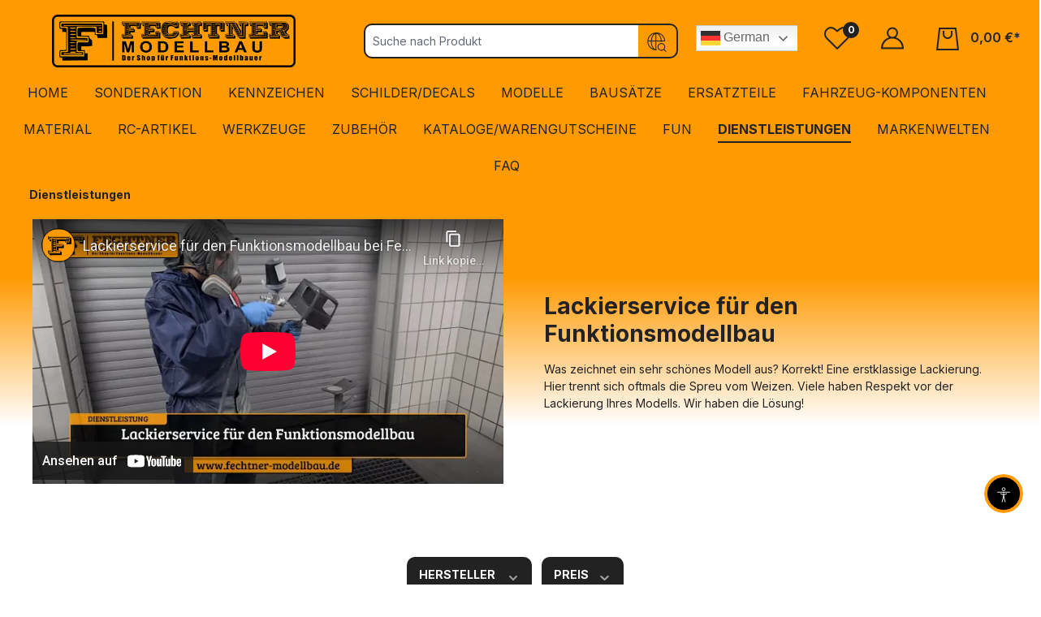

--- FILE ---
content_type: text/html; charset=UTF-8
request_url: https://fechtner-modellbau.de/dienstleistungen/
body_size: 50400
content:
<!DOCTYPE html>
<html lang="de-DE"
      itemscope="itemscope"
      itemtype="https://schema.org/WebPage">


        
                            
    <head>
                                                                                <meta charset="utf-8">
            
                            <meta name="viewport"
                      content="width=device-width, initial-scale=1, shrink-to-fit=no">
            
                                <meta name="author"
                      content="">
                <meta name="robots"
                      content="index,follow">
                <meta name="revisit-after"
                      content="15 days">
                <meta name="keywords"
                      content="">
                <meta name="description"
                      content="">
            

        
        <meta name="easycredit-api-key" content="1.de.5366.1" />
    
    
    
    
        <meta name="easycredit-payment-types" content="INSTALLMENT" />
    

                                                <meta property="og:url"
                          content="https://fechtner-modellbau.de/Dienstleistungen/">
                    <meta property="og:type"
                          content="website">
                    <meta property="og:site_name"
                          content="Fechtner Modellbau GmbH &amp; Co. KG">
                    <meta property="og:title"
                          content="Dienstleistungen">
                    <meta property="og:description"
                          content="">
                    <meta property="og:image"
                          content="https://fechtner-modellbau.de/media/d4/e3/48/1691669322/fechtner-logo.png?ts=1691669322">

                    <meta name="twitter:card"
                          content="summary">
                    <meta name="twitter:site"
                          content="Fechtner Modellbau GmbH &amp; Co. KG">
                    <meta name="twitter:title"
                          content="Dienstleistungen">
                    <meta name="twitter:description"
                          content="">
                    <meta name="twitter:image"
                          content="https://fechtner-modellbau.de/media/d4/e3/48/1691669322/fechtner-logo.png?ts=1691669322">
                            
                            <meta itemprop="copyrightHolder"
                      content="Fechtner Modellbau GmbH &amp; Co. KG">
                <meta itemprop="copyrightYear"
                      content="">
                <meta itemprop="isFamilyFriendly"
                      content="true">
                <meta itemprop="image"
                      content="https://fechtner-modellbau.de/media/d4/e3/48/1691669322/fechtner-logo.png?ts=1691669322">
            
                                            <meta name="theme-color"
                      content="#fff">
                            
                                                

                    <link rel="shortcut icon"
                  href="https://fechtner-modellbau.de/media/48/79/3c/1691669364/flogo.png?ts=1691669364">
        
                            
                                    <link rel="canonical" href="https://fechtner-modellbau.de/Dienstleistungen/">
                    
                    <title itemprop="name">Dienstleistungen</title>
        
                                                                        <link rel="stylesheet"
                      href="https://fechtner-modellbau.de/theme/8962a019d0a99a76fa8209a6b3636ecf/css/all.css?1765357828">
                                    
                    
    <script>
        window.features = {"V6_5_0_0":true,"v6.5.0.0":true,"V6_6_0_0":true,"v6.6.0.0":true,"V6_7_0_0":false,"v6.7.0.0":false,"ADDRESS_SELECTION_REWORK":false,"address.selection.rework":false,"DISABLE_VUE_COMPAT":false,"disable.vue.compat":false,"ACCESSIBILITY_TWEAKS":false,"accessibility.tweaks":false,"ADMIN_VITE":false,"admin.vite":false,"TELEMETRY_METRICS":false,"telemetry.metrics":false,"PERFORMANCE_TWEAKS":false,"performance.tweaks":false,"CACHE_REWORK":false,"cache.rework":false,"PAYPAL_SETTINGS_TWEAKS":false,"paypal.settings.tweaks":false,"SSO":false,"sso":false,"RULE_BUILDER":true,"rule.builder":true,"FLOW_BUILDER":true,"flow.builder":true,"CUSTOM_PRICES":true,"custom.prices":true,"SUBSCRIPTIONS":true,"subscriptions":true,"ADVANCED_SEARCH":true,"advanced.search":true,"MULTI_INVENTORY":true,"multi.inventory":true,"RETURNS_MANAGEMENT":true,"returns.management":true,"TEXT_GENERATOR":true,"text.generator":true,"CHECKOUT_SWEETENER":true,"checkout.sweetener":true,"IMAGE_CLASSIFICATION":true,"image.classification":true,"PROPERTY_EXTRACTOR":true,"property.extractor":true,"REVIEW_SUMMARY":true,"review.summary":true,"REVIEW_TRANSLATOR":true,"review.translator":true,"CONTENT_GENERATOR":true,"content.generator":true,"EXPORT_ASSISTANT":true,"export.assistant":true,"QUICK_ORDER":true,"quick.order":true,"EMPLOYEE_MANAGEMENT":true,"employee.management":true,"QUOTE_MANAGEMENT":true,"quote.management":true,"CAPTCHA":true,"captcha":true,"NATURAL_LANGUAGE_SEARCH":true,"natural.language.search":true,"IMAGE_UPLOAD_SEARCH":true,"image.upload.search":true,"ORDER_APPROVAL":true,"order.approval":true,"SPATIAL_CMS_ELEMENT":true,"spatial.cms.element":true,"SHOPPING_LISTS":true,"shopping.lists":true,"TEXT_TO_IMAGE_GENERATION":true,"text.to.image.generation":true,"SPATIAL_SCENE_EDITOR":false,"spatial.scene.editor":false,"FEATURE_SWAGCMSEXTENSIONS_1":true,"feature.swagcmsextensions.1":true,"FEATURE_SWAGCMSEXTENSIONS_2":true,"feature.swagcmsextensions.2":true,"FEATURE_SWAGCMSEXTENSIONS_8":true,"feature.swagcmsextensions.8":true,"FEATURE_SWAGCMSEXTENSIONS_63":true,"feature.swagcmsextensions.63":true};
    </script>
        
                                                        
            <script>
            window.dataLayer = window.dataLayer || [];
            function gtag() { dataLayer.push(arguments); }

            (() => {
                const analyticsStorageEnabled = document.cookie.split(';').some((item) => item.trim().includes('google-analytics-enabled=1'));
                const adsEnabled = document.cookie.split(';').some((item) => item.trim().includes('google-ads-enabled=1'));

                // Always set a default consent for consent mode v2
                gtag('consent', 'default', {
                    'ad_user_data': adsEnabled ? 'granted' : 'denied',
                    'ad_storage': adsEnabled ? 'granted' : 'denied',
                    'ad_personalization': adsEnabled ? 'granted' : 'denied',
                    'analytics_storage': analyticsStorageEnabled ? 'granted' : 'denied'
                });
            })();
        </script>
    

    <!-- Shopware Analytics -->
    <script>
        window.shopwareAnalytics = {
            trackingId: '3008bcd5d51c142b4387b9da5991a9c1',
            merchantConsent: true,
            debug: false,
            storefrontController: 'Navigation',
            storefrontAction: 'index',
            storefrontRoute: 'frontend.navigation.page',
            storefrontCmsPageType:  'product_list' ,
        };
    </script>
    <!-- End Shopware Analytics -->
        
                                                        
                                                                                                                                                                                                                <!-- Start of Clerk.io E-commerce Personalisation tool - www.clerk.io -->
        <script type="text/javascript">
            (function (w, d) {
                var e = d.createElement('script');
                e.type = 'text/javascript';
                e.async = true;
                e.src = (d.location.protocol == 'https:' ? 'https' : 'http') + '://custom.clerk.io/fechtner-modellbau.js';
                var s = d.getElementsByTagName('script')[0];
                s.parentNode.insertBefore(e, s);
                w.__clerk_q = w.__clerk_q || [];
                w.Clerk = w.Clerk || function () {
                    w.__clerk_q.push(arguments)
                };
            })(window, document);

            Clerk('config', {
                key: "WRwA01EQoiKmOnn3fhDADDfiuBv4Y57E",
                globals: {
                    locale: "de-DE",
                    language_id: "2fbb5fe2e29a4d70aa5854ce7ce3e20b",
                    tax_state: "gross",
                    tax_rate: 19,
                    customer_tax_rate: 19
                },
                formatters: {
                    add_tax: function (price) {
                        const tax_rate = 19;
                        if (tax_rate > 0) {
                            return price * (1 + (tax_rate / 100));
                        } else {
                            return price;
                        }
                    },
                    remove_tax: function (price) {
                        const tax_rate = 19;
                        if (tax_rate > 0) {
                            return price / (1 + (tax_rate / 100));
                        } else {
                            return price;
                        }
                    }
                }
            });

            
            function initShortCodes() {
                const nodes = getElementsByText('[[clerk@');
                for (let i = 0; i < nodes.length; i++) {
                    const node = nodes[i];
                    const paramsRaw = node.innerText;
                    if (!validateShortCode(paramsRaw)) {
                        continue;
                    }
                    const el = document.createElement('span');
                    el.className = "clerk_shortcode";
                    let template = paramsRaw.split("clerk@")[1].replace("]]", "");
                    if (!template.startsWith("@")) {
                        template = `@${template}`;
                    }
                    el.dataset.template = template;
                    node.innerText = "";
                    node.append(el);
                }
                if (typeof window.Clerk == 'function') {
                    Clerk('content', '.clerk_shortcode');
                }
            }

            function getElementsByText(str, tag = 'p') {
                return Array.prototype.slice.call(document.querySelectorAll(tag)).filter(el => el.textContent.trim().startsWith(str));
            }

            function validateShortCode(str) {
                if (!str.startsWith('[[') || !str.endsWith(']]') || !str.includes('clerk@')) {
                    return false;
                }
                return true;
            }

            document.addEventListener("DOMContentLoaded", (e) => {
                initShortCodes();
            });
        </script>
        <!-- End of Clerk.io E-commerce Personalisation tool - www.clerk.io -->
            

    
                                
            

    
                
                                    <script>
                    window.useDefaultCookieConsent = true;
                </script>
                    
                                                <script>
                window.activeNavigationId = '018b88e1c8e770938dc5ba7344722969';
                window.router = {
                    'frontend.cart.offcanvas': '/checkout/offcanvas',
                    'frontend.cookie.offcanvas': '/cookie/offcanvas',
                    'frontend.checkout.finish.page': '/checkout/finish',
                    'frontend.checkout.info': '/widgets/checkout/info',
                    'frontend.menu.offcanvas': '/widgets/menu/offcanvas',
                    'frontend.cms.page': '/widgets/cms',
                    'frontend.cms.navigation.page': '/widgets/cms/navigation',
                    'frontend.account.addressbook': '/widgets/account/address-book',
                    'frontend.country.country-data': '/country/country-state-data',
                    'frontend.app-system.generate-token': '/app-system/Placeholder/generate-token',
                    };
                window.salesChannelId = '018b88e1e13d7024bcd3a6c70c6e469c';
            </script>
        
    <script>
    if (typeof window.router === 'object') {
        window.router['frontend.easycredit.express'] = '/easycredit/express';
    }
    </script>


    
    

        
    <script>
        window.router['widgets.swag.cmsExtensions.quickview'] = '/swag/cms-extensions/quickview';
        window.router['widgets.swag.cmsExtensions.quickview.variant'] = '/swag/cms-extensions/quickview/variant';
    </script>


    <script>
        window.router['frontend.shopware_analytics.customer.data'] = '/storefront/script/shopware-analytics-customer'
    </script>

                                <script>
                
                window.breakpoints = {"xs":0,"sm":576,"md":768,"lg":992,"xl":1200,"xxl":1400};
            </script>
        
                                    <script>
                    window.customerLoggedInState = 0;

                    window.wishlistEnabled = 1;
                </script>
                    
                        
                            <script>
                window.themeAssetsPublicPath = 'https://fechtner-modellbau.de/theme/0189df55c5d171a19d0bb091d7818f74/assets/';
            </script>
        
                        
    <script>
        window.validationMessages = {"required":"Die Eingabe darf nicht leer sein.","email":"Ung\u00fcltige E-Mail-Adresse. Die E-Mail ben\u00f6tigt das Format \"nutzer@beispiel.de\".","confirmation":"Ihre Eingaben sind nicht identisch.","minLength":"Die Eingabe ist zu kurz."};
    </script>
        
                                                                <script>
                        window.themeJsPublicPath = 'https://fechtner-modellbau.de/theme/8962a019d0a99a76fa8209a6b3636ecf/js/';
                    </script>
                                            <script type="text/javascript" src="https://fechtner-modellbau.de/theme/8962a019d0a99a76fa8209a6b3636ecf/js/storefront/storefront.js?1765357828" defer></script>
                                            <script type="text/javascript" src="https://fechtner-modellbau.de/theme/8962a019d0a99a76fa8209a6b3636ecf/js/swag-pay-pal/swag-pay-pal.js?1765357828" defer></script>
                                            <script type="text/javascript" src="https://fechtner-modellbau.de/theme/8962a019d0a99a76fa8209a6b3636ecf/js/easy-credit-ratenkauf/easy-credit-ratenkauf.js?1765357828" defer></script>
                                            <script type="text/javascript" src="https://fechtner-modellbau.de/theme/8962a019d0a99a76fa8209a6b3636ecf/js/bogx-product-configurator6/bogx-product-configurator6.js?1765357828" defer></script>
                                            <script type="text/javascript" src="https://fechtner-modellbau.de/theme/8962a019d0a99a76fa8209a6b3636ecf/js/subscription/subscription.js?1765357828" defer></script>
                                            <script type="text/javascript" src="https://fechtner-modellbau.de/theme/8962a019d0a99a76fa8209a6b3636ecf/js/checkout-sweetener/checkout-sweetener.js?1765357828" defer></script>
                                            <script type="text/javascript" src="https://fechtner-modellbau.de/theme/8962a019d0a99a76fa8209a6b3636ecf/js/text-translator/text-translator.js?1765357828" defer></script>
                                            <script type="text/javascript" src="https://fechtner-modellbau.de/theme/8962a019d0a99a76fa8209a6b3636ecf/js/employee-management/employee-management.js?1765357828" defer></script>
                                            <script type="text/javascript" src="https://fechtner-modellbau.de/theme/8962a019d0a99a76fa8209a6b3636ecf/js/quick-order/quick-order.js?1765357828" defer></script>
                                            <script type="text/javascript" src="https://fechtner-modellbau.de/theme/8962a019d0a99a76fa8209a6b3636ecf/js/advanced-search/advanced-search.js?1765357828" defer></script>
                                            <script type="text/javascript" src="https://fechtner-modellbau.de/theme/8962a019d0a99a76fa8209a6b3636ecf/js/captcha/captcha.js?1765357828" defer></script>
                                            <script type="text/javascript" src="https://fechtner-modellbau.de/theme/8962a019d0a99a76fa8209a6b3636ecf/js/quote-management/quote-management.js?1765357828" defer></script>
                                            <script type="text/javascript" src="https://fechtner-modellbau.de/theme/8962a019d0a99a76fa8209a6b3636ecf/js/a-i-search/a-i-search.js?1765357828" defer></script>
                                            <script type="text/javascript" src="https://fechtner-modellbau.de/theme/8962a019d0a99a76fa8209a6b3636ecf/js/spatial-cms-element/spatial-cms-element.js?1765357828" defer></script>
                                            <script type="text/javascript" src="https://fechtner-modellbau.de/theme/8962a019d0a99a76fa8209a6b3636ecf/js/order-approval/order-approval.js?1765357828" defer></script>
                                            <script type="text/javascript" src="https://fechtner-modellbau.de/theme/8962a019d0a99a76fa8209a6b3636ecf/js/shopping-list/shopping-list.js?1765357828" defer></script>
                                            <script type="text/javascript" src="https://fechtner-modellbau.de/theme/8962a019d0a99a76fa8209a6b3636ecf/js/hi-pay-payment-plugin/hi-pay-payment-plugin.js?1765357828" defer></script>
                                            <script type="text/javascript" src="https://fechtner-modellbau.de/theme/8962a019d0a99a76fa8209a6b3636ecf/js/acris-separate-street-c-s/acris-separate-street-c-s.js?1765357828" defer></script>
                                            <script type="text/javascript" src="https://fechtner-modellbau.de/theme/8962a019d0a99a76fa8209a6b3636ecf/js/sfw-improved-shipping-selection/sfw-improved-shipping-selection.js?1765357828" defer></script>
                                            <script type="text/javascript" src="https://fechtner-modellbau.de/theme/8962a019d0a99a76fa8209a6b3636ecf/js/swag-amazon-pay/swag-amazon-pay.js?1765357828" defer></script>
                                            <script type="text/javascript" src="https://fechtner-modellbau.de/theme/8962a019d0a99a76fa8209a6b3636ecf/js/newsletter-sendinblue/newsletter-sendinblue.js?1765357828" defer></script>
                                            <script type="text/javascript" src="https://fechtner-modellbau.de/theme/8962a019d0a99a76fa8209a6b3636ecf/js/swag-cms-extensions/swag-cms-extensions.js?1765357828" defer></script>
                                            <script type="text/javascript" src="https://fechtner-modellbau.de/theme/8962a019d0a99a76fa8209a6b3636ecf/js/bogx-wishlist6/bogx-wishlist6.js?1765357828" defer></script>
                                            <script type="text/javascript" src="https://fechtner-modellbau.de/theme/8962a019d0a99a76fa8209a6b3636ecf/js/swag-analytics/swag-analytics.js?1765357828" defer></script>
                                                        

    
    
    

        <script type="module" src="https://ratenkauf.easycredit.de/api/resource/webcomponents/v3/easycredit-components/easycredit-components.esm.js" defer></script>
    
    </head>

    <script type="application/ld+json">
    {
      "@context": "https://schema.org/",
      "@type": "WebSite",
      "name": "Fechtner Modellbau",
      "url": "https://fechtner-modellbau.de/",
      "potentialAction": {
        "@type": "SearchAction",
        "target": "https://fechtner-modellbau.de/search?search={search_term_string}",
        "query-input": "required name=search_term_string"
      }
    }
    </script>

        <body class="is-ctl-navigation is-act-index">

            
                
    
    
            <div id="page-top" class="skip-to-content bg-primary-subtle text-primary-emphasis overflow-hidden" tabindex="-1">
            <div class="container skip-to-content-container d-flex justify-content-center visually-hidden-focusable">
                                                                                        <a href="#content-main" class="skip-to-content-link d-inline-flex text-decoration-underline m-1 p-2 fw-bold gap-2">
                                Zum Hauptinhalt springen
                            </a>
                                            
                                                                        <a href="#header-main-search-input" class="skip-to-content-link d-inline-flex text-decoration-underline m-1 p-2 fw-bold gap-2 d-none d-sm-block">
                                Zur Suche springen
                            </a>
                                            
                                                                        <a href="#main-navigation-menu" class="skip-to-content-link d-inline-flex text-decoration-underline m-1 p-2 fw-bold gap-2 d-none d-lg-block">
                                Zur Hauptnavigation springen
                            </a>
                                                                        </div>
        </div>
        
            
    
                                                <script type="text/javascript" data-cmp-ab="1" src="https://cdn.consentmanager.net/delivery/autoblocking/ccd7b328610e3.js" data-cmp-host="d.delivery.consentmanager.net" data-cmp-cdn="cdn.consentmanager.net" data-cmp-codesrc="0"></script>
                                        <script>
                    let consentId = "91583";
                    let host = "delivery.consentmanager.net";
                    let cdn = "cdn.consentmanager.net";
                    if(!("gdprAppliesGlobally" in window)){window.gdprAppliesGlobally=true}if(!("cmp_id" in window)||window.cmp_id<1){window.cmp_id=0}if(!("cmp_cdid" in window)){window.cmp_cdid=consentId}if(!("cmp_params" in window)){window.cmp_params=""}if(!("cmp_host" in window)){window.cmp_host=host}if(!("cmp_cdn" in window)){window.cmp_cdn=cdn}if(!("cmp_proto" in window)){window.cmp_proto="https:"}if(!("cmp_codesrc" in window)){window.cmp_codesrc="1"}window.cmp_getsupportedLangs=function(){var b=["DE","EN","FR","IT","NO","DA","FI","ES","PT","RO","BG","ET","EL","GA","HR","LV","LT","MT","NL","PL","SV","SK","SL","CS","HU","RU","SR","ZH","TR","UK","AR","BS","JA","CY"];if("cmp_customlanguages" in window){for(var a=0;a<window.cmp_customlanguages.length;a++){b.push(window.cmp_customlanguages[a].l.toUpperCase())}}return b};window.cmp_getRTLLangs=function(){var a=["AR"];if("cmp_customlanguages" in window){for(var b=0;b<window.cmp_customlanguages.length;b++){if("r" in window.cmp_customlanguages[b]&&window.cmp_customlanguages[b].r){a.push(window.cmp_customlanguages[b].l)}}}return a};window.cmp_getlang=function(a){if(typeof(a)!="boolean"){a=true}if(a&&typeof(cmp_getlang.usedlang)=="string"&&cmp_getlang.usedlang!==""){return cmp_getlang.usedlang}return window.cmp_getlangs()[0]};window.cmp_extractlang=function(a){if(a.indexOf("cmplang=")!=-1){a=a.substr(a.indexOf("cmplang=")+8,2).toUpperCase();if(a.indexOf("&")!=-1){a=a.substr(0,a.indexOf("&"))}}else{a=""}return a};window.cmp_getlangs=function(){var g=window.cmp_getsupportedLangs();var c=[];var f=location.hash;var e=location.search;var j="cmp_params" in window?window.cmp_params:"";var a="languages" in navigator?navigator.languages:[];if(cmp_extractlang(f)!=""){c.push(cmp_extractlang(f))}else{if(cmp_extractlang(e)!=""){c.push(cmp_extractlang(e))}else{if(cmp_extractlang(j)!=""){c.push(cmp_extractlang(j))}else{if("cmp_setlang" in window&&window.cmp_setlang!=""){c.push(window.cmp_setlang.toUpperCase())}else{if("cmp_langdetect" in window&&window.cmp_langdetect==1){c.push(window.cmp_getPageLang())}else{if(a.length>0){for(var d=0;d<a.length;d++){c.push(a[d])}}if("language" in navigator){c.push(navigator.language)}if("userLanguage" in navigator){c.push(navigator.userLanguage)}}}}}}var h=[];for(var d=0;d<c.length;d++){var b=c[d].toUpperCase();if(b.length<2){continue}if(g.indexOf(b)!=-1){h.push(b)}else{if(b.indexOf("-")!=-1){b=b.substr(0,2)}if(g.indexOf(b)!=-1){h.push(b)}}}if(h.length==0&&typeof(cmp_getlang.defaultlang)=="string"&&cmp_getlang.defaultlang!==""){return[cmp_getlang.defaultlang.toUpperCase()]}else{return h.length>0?h:["EN"]}};window.cmp_getPageLangs=function(){var a=window.cmp_getXMLLang();if(a!=""){a=[a.toUpperCase()]}else{a=[]}a=a.concat(window.cmp_getLangsFromURL());return a.length>0?a:["EN"]};window.cmp_getPageLang=function(){var a=window.cmp_getPageLangs();return a.length>0?a[0]:""};window.cmp_getLangsFromURL=function(){var c=window.cmp_getsupportedLangs();var b=location;var m="toUpperCase";var g=b.hostname[m]()+".";var a=b.pathname[m]()+"/";var f=[];for(var e=0;e<c.length;e++){var j=a.substring(0,c[e].length+1);if(g.substring(0,c[e].length+1)==c[e]+"."){f.push(c[e][m]())}else{if(c[e].length==5){var k=c[e].substring(3,5)+"-"+c[e].substring(0,2);if(g.substring(0,k.length+1)==k+"."){f.push(c[e][m]())}}else{if(j==c[e]+"/"||j=="/"+c[e]){f.push(c[e][m]())}else{if(j==c[e].replace("-","/")+"/"||j=="/"+c[e].replace("-","/")){f.push(c[e][m]())}else{if(c[e].length==5){var k=c[e].substring(3,5)+"-"+c[e].substring(0,2);var h=a.substring(0,k.length+1);if(h==k+"/"||h==k.replace("-","/")+"/"){f.push(c[e][m]())}}}}}}}return f};window.cmp_getXMLLang=function(){var c=document.getElementsByTagName("html");if(c.length>0){var c=c[0]}else{c=document.documentElement}if(c&&c.getAttribute){var a=c.getAttribute("xml:lang");if(typeof(a)!="string"||a==""){a=c.getAttribute("lang")}if(typeof(a)=="string"&&a!=""){var b=window.cmp_getsupportedLangs();return b.indexOf(a.toUpperCase())!=-1||b.indexOf(a.substr(0,2).toUpperCase())!=-1?a:""}else{return""}}};(function(){var C=document;var D=C.getElementsByTagName;var o=window;var t="";var h="";var k="";var E=function(e){var i="cmp_"+e;e="cmp"+e+"=";var d="";var l=e.length;var I=location;var J=I.hash;var w=I.search;var u=J.indexOf(e);var H=w.indexOf(e);if(u!=-1){d=J.substring(u+l,9999)}else{if(H!=-1){d=w.substring(H+l,9999)}else{return i in o&&typeof(o[i])!=="function"?o[i]:""}}var G=d.indexOf("&");if(G!=-1){d=d.substring(0,G)}return d};var j=E("lang");if(j!=""){t=j;k=t}else{if("cmp_getlang" in o){t=o.cmp_getlang().toLowerCase();h=o.cmp_getlangs().slice(0,3).join("_");k=o.cmp_getPageLangs().slice(0,3).join("_");if("cmp_customlanguages" in o){var m=o.cmp_customlanguages;for(var y=0;y<m.length;y++){var a=m[y].l.toLowerCase();if(a==t){t="en"}}}}}var q=("cmp_proto" in o)?o.cmp_proto:"https:";if(q!="http:"&&q!="https:"){q="https:"}var n=("cmp_ref" in o)?o.cmp_ref:location.href;if(n.length>300){n=n.substring(0,300)}var A=function(d){var K=C.createElement("script");K.setAttribute("data-cmp-ab","1");K.type="text/javascript";K.async=true;K.src=d;var J=["body","div","span","script","head"];var w="currentScript";var H="parentElement";var l="appendChild";var I="body";if(C[w]&&C[w][H]){C[w][H][l](K)}else{if(C[I]){C[I][l](K)}else{for(var u=0;u<J.length;u++){var G=D(J[u]);if(G.length>0){G[0][l](K);break}}}}};var b=E("design");var c=E("regulationkey");var z=E("gppkey");var s=E("att");var f=o.encodeURIComponent;var g=false;try{g=C.cookie.length>0}catch(B){g=false}var x=E("darkmode");if(x=="0"){x=0}else{if(x=="1"){x=1}else{try{if("matchMedia" in window&&window.matchMedia){var F=window.matchMedia("(prefers-color-scheme: dark)");if("matches" in F&&F.matches){x=1}}}catch(B){x=0}}}var p=q+"//"+o.cmp_host+"/delivery/cmp.php?";p+=("cmp_id" in o&&o.cmp_id>0?"id="+o.cmp_id:"")+("cmp_cdid" in o?"&cdid="+o.cmp_cdid:"")+"&h="+f(n);p+=(b!=""?"&cmpdesign="+f(b):"")+(c!=""?"&cmpregulationkey="+f(c):"")+(z!=""?"&cmpgppkey="+f(z):"");p+=(s!=""?"&cmpatt="+f(s):"")+("cmp_params" in o?"&"+o.cmp_params:"")+(g?"&__cmpfcc=1":"");p+=(x>0?"&cmpdarkmode=1":"");A(p+"&l="+f(t)+"&ls="+f(h)+"&lp="+f(k)+"&o="+(new Date()).getTime());var r="js";var v=E("debugunminimized")!=""?"":".min";if(E("debugcoverage")=="1"){r="instrumented";v=""}if(E("debugtest")=="1"){r="jstests";v=""}A(q+"//"+o.cmp_cdn+"/delivery/"+r+"/cmp_final"+v+".js")})();window.cmp_rc=function(c,b){var l="";try{l=document.cookie}catch(h){l=""}var j="";var f=0;var g=false;while(l!=""&&f<100){f++;while(l.substr(0,1)==" "){l=l.substr(1,l.length)}var k=l.substring(0,l.indexOf("="));if(l.indexOf(";")!=-1){var m=l.substring(l.indexOf("=")+1,l.indexOf(";"))}else{var m=l.substr(l.indexOf("=")+1,l.length)}if(c==k){j=m;g=true}var d=l.indexOf(";")+1;if(d==0){d=l.length}l=l.substring(d,l.length)}if(!g&&typeof(b)=="string"){j=b}return(j)};window.cmp_stub=function(){var a=arguments;__cmp.a=__cmp.a||[];if(!a.length){return __cmp.a}else{if(a[0]==="ping"){if(a[1]===2){a[2]({gdprApplies:gdprAppliesGlobally,cmpLoaded:false,cmpStatus:"stub",displayStatus:"hidden",apiVersion:"2.2",cmpId:31},true)}else{a[2](false,true)}}else{if(a[0]==="getUSPData"){a[2]({version:1,uspString:window.cmp_rc("__cmpccpausps","1---")},true)}else{if(a[0]==="getTCData"){__cmp.a.push([].slice.apply(a))}else{if(a[0]==="addEventListener"||a[0]==="removeEventListener"){__cmp.a.push([].slice.apply(a))}else{if(a.length==4&&a[3]===false){a[2]({},false)}else{__cmp.a.push([].slice.apply(a))}}}}}}};window.cmp_dsastub=function(){var a=arguments;a[0]="dsa."+a[0];window.cmp_gppstub(a)};window.cmp_gppstub=function(){var c=arguments;__gpp.q=__gpp.q||[];if(!c.length){return __gpp.q}var h=c[0];var g=c.length>1?c[1]:null;var f=c.length>2?c[2]:null;var a=null;var j=false;if(h==="ping"){a=window.cmp_gpp_ping();j=true}else{if(h==="addEventListener"){__gpp.e=__gpp.e||[];if(!("lastId" in __gpp)){__gpp.lastId=0}__gpp.lastId++;var d=__gpp.lastId;__gpp.e.push({id:d,callback:g});a={eventName:"listenerRegistered",listenerId:d,data:true,pingData:window.cmp_gpp_ping()};j=true}else{if(h==="removeEventListener"){__gpp.e=__gpp.e||[];a=false;for(var e=0;e<__gpp.e.length;e++){if(__gpp.e[e].id==f){__gpp.e[e].splice(e,1);a=true;break}}j=true}else{__gpp.q.push([].slice.apply(c))}}}if(a!==null&&typeof(g)==="function"){g(a,j)}};window.cmp_gpp_ping=function(){return{gppVersion:"1.1",cmpStatus:"stub",cmpDisplayStatus:"hidden",signalStatus:"not ready",supportedAPIs:["2:tcfeuv2","5:tcfcav1","7:usnat","8:usca","9:usva","10:usco","11:usut","12:usct"],cmpId:31,sectionList:[],applicableSections:[0],gppString:"",parsedSections:{}}};window.cmp_addFrame=function(b){if(!window.frames[b]){if(document.body){var a=document.createElement("iframe");a.style.cssText="display:none";if("cmp_cdn" in window&&"cmp_ultrablocking" in window&&window.cmp_ultrablocking>0){a.src="//"+window.cmp_cdn+"/delivery/empty.html"}a.name=b;a.setAttribute("title","Intentionally hidden, please ignore");a.setAttribute("role","none");a.setAttribute("tabindex","-1");document.body.appendChild(a)}else{window.setTimeout(window.cmp_addFrame,10,b)}}};window.cmp_msghandler=function(d){var a=typeof d.data==="string";try{var c=a?JSON.parse(d.data):d.data}catch(f){var c=null}if(typeof(c)==="object"&&c!==null&&"__cmpCall" in c){var b=c.__cmpCall;window.__cmp(b.command,b.parameter,function(h,g){var e={__cmpReturn:{returnValue:h,success:g,callId:b.callId}};d.source.postMessage(a?JSON.stringify(e):e,"*")})}if(typeof(c)==="object"&&c!==null&&"__uspapiCall" in c){var b=c.__uspapiCall;window.__uspapi(b.command,b.version,function(h,g){var e={__uspapiReturn:{returnValue:h,success:g,callId:b.callId}};d.source.postMessage(a?JSON.stringify(e):e,"*")})}if(typeof(c)==="object"&&c!==null&&"__tcfapiCall" in c){var b=c.__tcfapiCall;window.__tcfapi(b.command,b.version,function(h,g){var e={__tcfapiReturn:{returnValue:h,success:g,callId:b.callId}};d.source.postMessage(a?JSON.stringify(e):e,"*")},b.parameter)}if(typeof(c)==="object"&&c!==null&&"__gppCall" in c){var b=c.__gppCall;window.__gpp(b.command,function(h,g){var e={__gppReturn:{returnValue:h,success:g,callId:b.callId}};d.source.postMessage(a?JSON.stringify(e):e,"*")},"parameter" in b?b.parameter:null,"version" in b?b.version:1)}if(typeof(c)==="object"&&c!==null&&"__dsaCall" in c){var b=c.__dsaCall;window.__dsa(b.command,function(h,g){var e={__dsaReturn:{returnValue:h,success:g,callId:b.callId}};d.source.postMessage(a?JSON.stringify(e):e,"*")},"parameter" in b?b.parameter:null,"version" in b?b.version:1)}};window.cmp_setStub=function(a){if(!(a in window)||(typeof(window[a])!=="function"&&typeof(window[a])!=="object"&&(typeof(window[a])==="undefined"||window[a]!==null))){window[a]=window.cmp_stub;window[a].msgHandler=window.cmp_msghandler;window.addEventListener("message",window.cmp_msghandler,false)}};window.cmp_setGppStub=function(a){if(!(a in window)||(typeof(window[a])!=="function"&&typeof(window[a])!=="object"&&(typeof(window[a])==="undefined"||window[a]!==null))){window[a]=window.cmp_gppstub;window[a].msgHandler=window.cmp_msghandler;window.addEventListener("message",window.cmp_msghandler,false)}};if(!("cmp_noiframepixel" in window)){window.cmp_addFrame("__cmpLocator")}if((!("cmp_disableusp" in window)||!window.cmp_disableusp)&&!("cmp_noiframepixel" in window)){window.cmp_addFrame("__uspapiLocator")}if((!("cmp_disabletcf" in window)||!window.cmp_disabletcf)&&!("cmp_noiframepixel" in window)){window.cmp_addFrame("__tcfapiLocator")}if((!("cmp_disablegpp" in window)||!window.cmp_disablegpp)&&!("cmp_noiframepixel" in window)){window.cmp_addFrame("__gppLocator")}if((!("cmp_disabledsa" in window)||!window.cmp_disabledsa)&&!("cmp_noiframepixel" in window)){window.cmp_addFrame("__dsaLocator")}window.cmp_setStub("__cmp");if(!("cmp_disabletcf" in window)||!window.cmp_disabletcf){window.cmp_setStub("__tcfapi")}if(!("cmp_disableusp" in window)||!window.cmp_disableusp){window.cmp_setStub("__uspapi")}if(!("cmp_disablegpp" in window)||!window.cmp_disablegpp){window.cmp_setGppStub("__gpp")}if(!("cmp_disabledsa" in window)||!window.cmp_disabledsa){window.cmp_setGppStub("__dsa")};
                </script>
                        
                            <noscript class="noscript-main">
                
    <div role="alert"
         aria-live="polite"
                  class="alert alert-info alert-has-icon">
                                                                        
                                                    <span class="icon icon-info" aria-hidden="true">
                                        <svg xmlns="http://www.w3.org/2000/svg" xmlns:xlink="http://www.w3.org/1999/xlink" width="24" height="24" viewBox="0 0 24 24"><defs><path d="M12 7c.5523 0 1 .4477 1 1s-.4477 1-1 1-1-.4477-1-1 .4477-1 1-1zm1 9c0 .5523-.4477 1-1 1s-1-.4477-1-1v-5c0-.5523.4477-1 1-1s1 .4477 1 1v5zm11-4c0 6.6274-5.3726 12-12 12S0 18.6274 0 12 5.3726 0 12 0s12 5.3726 12 12zM12 2C6.4772 2 2 6.4772 2 12s4.4772 10 10 10 10-4.4772 10-10S17.5228 2 12 2z" id="icons-default-info" /></defs><use xlink:href="#icons-default-info" fill="#758CA3" fill-rule="evenodd" /></svg>
                    </span>                                                    
                                    
                    <div class="alert-content-container">
                                                    
                                                        <div class="alert-content">                                                    Um unseren Shop in vollem Umfang nutzen zu können, empfehlen wir Ihnen Javascript in Ihrem Browser zu aktivieren.
                                                                </div>                
                                                                </div>
            </div>
            </noscript>
        
                                    <header class="header-main">
                    <div class="container">
                                
    <div class="top-bar d-none d-lg-block">
                                                    <nav class="top-bar-nav"
                     aria-label="Shop-Einstellungen">
                                            
                
                        
                                            
                
                                        </nav>
                        </div>
    
            <div class="row align-items-center header-row">
<div class="col-auto d-sm-none-pd">
    <div class="menu-button">
        <button class="btn nav-main-toggle-btn header-actions-btn" type="button" data-offcanvas-menu="true" aria-label="Menü">
            <img src="/media/ab/c2/03/1694884292/menu-offnen.png" data-cmp-info="10">
        </button>
    </div>
</div>


                            <div class="col-12 col-lg header-logo-col">
                        <div class="header-logo-main text-center">
                    <a class="header-logo-main-link"
               href="/"
               title="Zur Startseite gehen">
                                    <picture class="header-logo-picture d-block m-auto">
                                                                            
                                                                            
                                                                                    <img src="https://fechtner-modellbau.de/media/d4/e3/48/1691669322/fechtner-logo.png?ts=1691669322"
                                     alt="Zur Startseite gehen"
                                     class="img-fluid header-logo-main-img">
                                                                        </picture>
                            </a>
            </div>
                </div>

<div class="col-auto d-sm-none-pd-minie">
    <div class="menu-button">
        <button class="btn nav-main-toggle-btn header-actions-btn" type="button" data-offcanvas-menu="true" aria-label="Menü">
            <img src="/media/ab/c2/03/1694884292/menu-offnen.png" data-cmp-info="10">
        </button>
    </div>
</div>


                <div class="col-12 order-2 col-sm order-sm-1 header-search-col">
                    <div class="row">
                        <div class="col-sm-auto d-none d-sm-block d-lg-none">
                        		<span
				class="clerk"
				data-template="@live-search"
				data-instant-search-suggestions="2"
				data-instant-search-categories="2"
				data-instant-search-pages="2"
				data-instant-search-positioning="center"
				data-instant-search=".header-search-input"
				data-instant-search-pages-type="all">
		</span>
	                                                            <div class="nav-main-toggle">
                                                                            <button
                                            class="btn nav-main-toggle-btn header-actions-btn"
                                            type="button"
                                                                                                                                        data-off-canvas-menu="true"
                                                                                        aria-label="Menü"
                                        >
                                                                                            <img src="/media/ab/c2/03/1694884292/menu-offnen.png"> 
                                                                                    </button>
                                                                    </div>
                                                    </div>
                        <div class="col">
                            
        <div class="collapse"
         id="searchCollapse">
        <div class="header-search my-2 m-sm-auto">
                
    
                    <form action="/search"
                      method="get"
                      data-search-widget="true"
                      data-search-widget-options="{&quot;searchWidgetMinChars&quot;:2}"
                      data-url="/suggest?search="
                      class="header-search-form">
                                            <div class="input-group">
                            

<input type="search" name="search" class="form-control header-search-input" autocomplete="off" autocapitalize="off" id="header-search-input" placeholder="Suchbegriff eingeben..." autocomplete="off">

<script>
    // Definiere eine Liste von Placeholder-Texten
    var placeholders = ["Suche nach Produkt", "Suche nach Hersteller", "Suche nach EAN"];
    var placeholderIndex = 0;

    // Funktion zum Aktualisieren des Placeholder-Texts
    function updatePlaceholder() {
        document.getElementById("header-search-input").setAttribute("placeholder", placeholders[placeholderIndex]);
        placeholderIndex = (placeholderIndex + 1) % placeholders.length;
    }

    // Starte die Aktualisierung des Placeholder-Texts
    setInterval(updatePlaceholder, 2000); // Ändere die Zeit, wie oft der Placeholder aktualisiert werden soll (in Millisekunden)
</script>





                                <button type="submit"
        class="btn header-search-btn noHover"
            aria-label="Suchen">
            <span class="header-search-icon">
                <img src="/media/14/f9/3b/1693408531/web.png">
            </span>
    </button>

                                                            <button class="btn header-close-btn js-search-close-btn d-none"
                                        type="button"
                                        aria-label="Die Dropdown-Suche schließen">
                                    <span class="header-close-icon">
                                        <span class="icon icon-x">
                                        <svg xmlns="http://www.w3.org/2000/svg" xmlns:xlink="http://www.w3.org/1999/xlink" width="24" height="24" viewBox="0 0 24 24"><defs><path d="m10.5858 12-7.293-7.2929c-.3904-.3905-.3904-1.0237 0-1.4142.3906-.3905 1.0238-.3905 1.4143 0L12 10.5858l7.2929-7.293c.3905-.3904 1.0237-.3904 1.4142 0 .3905.3906.3905 1.0238 0 1.4143L13.4142 12l7.293 7.2929c.3904.3905.3904 1.0237 0 1.4142-.3906.3905-1.0238.3905-1.4143 0L12 13.4142l-7.2929 7.293c-.3905.3904-1.0237.3904-1.4142 0-.3905-.3906-.3905-1.0238 0-1.4143L10.5858 12z" id="icons-default-x" /></defs><use xlink:href="#icons-default-x" fill="#758CA3" fill-rule="evenodd" /></svg>
                    </span>                                    </span>
                                </button>
                                                    </div>
                                    </form>
            
        </div>
    </div>

                            </div>
                    </div>
                </div>
              
    

    



            

                <div class="align-items-center header-row col-12 order-1 col-lg col-sm-auto order-sm-2 header-actions-col">
                    <div class="row g-0 justify-content-center">
                                                    <div class="col-auto d-sm-none">
                                <div class="menu-button">
                                                                            <button
                                            class="btn nav-main-toggle-btn header-actions-btn"
                                            type="button"
                                                                                                                                        data-off-canvas-menu="true"
                                                                                        aria-label="Menü"
                                        >
                                                                                            <img src="/media/ab/c2/03/1694884292/menu-offnen.png">
                                                                                    </button>
                                                                    </div>
                            </div>
                        
                                                    <div class="col-auto d-sm-none">
                                <div class="search-toggle">
                                    <button class="btn header-actions-btn search-toggle-btn js-search-toggle-btn collapsed"
                                            type="button"
                                            data-bs-toggle="collapse"
                                            data-bs-target="#searchCollapse"
                                            aria-expanded="false"
                                            aria-controls="searchCollapse"
                                            aria-label="Suchen">
                                        <img src="/media/41/d2/b6/1694885088/lupe-32px.png">
                                    </button>
                                </div>
                            </div>
                        
                                                <div class="col-auto">
                            <div class="gtranslate">
                                <div class="gtranslate_wrapper"></div>
<script>window.gtranslateSettings = {"default_language":"de","url_structure":"sub_directory","languages":["de","en","da","nl","fr","no","es","sv"],"wrapper_selector":".gtranslate_wrapper","flag_size":24,"switcher_horizontal_position":"inline"}</script>
<script src="https://cdn.gtranslate.net/widgets/latest/dwf.js" defer></script>
<style>
.gt_switcher {width:125px!important;}
.gt_switcher .gt_selected {z-index:999!important;}
.gt_switcher .gt_option {position:absolute!important;width:125px!important;z-index:999!important;}
@media only screen and (max-width: 600px) {
.gt_switcher {width:34px!important;}
.gt_switcher .gt_selected {background:unset!important;}
.gt_switcher .gt_selected a {border:unset!important;color:transparent!important;}
.gt_switcher .gt_selected a:hover {background:unset!important;}
.gt_switcher .gt_selected a:after {display:none!important;}
.gt_switcher .gt_option {width:40px!important;}
.gt_switcher .gt_option a {color:transparent!important;}
.gtranslate {position:relative!important;left:4px!important;}
}
</style>
                            </div>
                        </div>
                        
        <div class="col-auto">
            <div class="wishlist-header">
                <span class="wishlist-heart">
                    <a  class="btn header-actions-btn bogx--wishlist-header-button"
                        id = "bogx_wishlist_counter"
                        href="/wishlist/index"
                        rel="nofollow"
                        data-url="/wishlist/count"
                        title="Wunschlisten">
                                                <span class="wishlist-header-name">Wunschlisten</span>
                        <span class="wishlist-count badge bg-primary" id="bogx_wishlist_count"></span>
                            
            <span class="header-wishlist-icon">
            <img src="/media/a4/e7/67/1692798366/liebe.png">
        </span>
    
    
    
    <span class="badge bg-primary header-wishlist-badge"
          id="wishlist-basket"
          data-wishlist-storage="true"
          data-wishlist-storage-options="{&quot;listPath&quot;:&quot;\/wishlist\/list&quot;,&quot;mergePath&quot;:&quot;\/wishlist\/merge&quot;,&quot;pageletPath&quot;:&quot;\/wishlist\/merge\/pagelet&quot;}"
          data-wishlist-widget="true"
          data-wishlist-widget-options="{&quot;showCounter&quot;:true}"
    ></span>
                    </a>
                </span>
            </div>
        </div>
                            


                                                    <div class="col-auto">
                                <div class="account-menu">
                                        <div class="dropdown">
                    <button class="btn account-menu-btn header-actions-btn"
                    type="button"
                    id="accountWidget"
                                                                data-account-menu="true"
                                        data-bs-toggle="dropdown"
                    aria-haspopup="true"
                    aria-expanded="false"
                    aria-label="Ihr Konto"
                    title="Ihr Konto">
                <img src="/media/2d/ef/72/1692797265/benutzer32px.png">
            </button>
        
                    <div class="dropdown-menu dropdown-menu-right account-menu-dropdown js-account-menu-dropdown"
                 aria-labelledby="accountWidget">
                

        
            <div class="offcanvas-header">
                            <button class="btn btn-secondary offcanvas-close js-offcanvas-close">
                                            <span class="icon icon-x icon-sm">
                                        <svg xmlns="http://www.w3.org/2000/svg" xmlns:xlink="http://www.w3.org/1999/xlink" width="24" height="24" viewBox="0 0 24 24"><use xlink:href="#icons-default-x" fill="#758CA3" fill-rule="evenodd" /></svg>
                    </span>                    
                                            Menü schließen
                                    </button>
                    </div>
    
            <div class="offcanvas-body">
                <div class="account-menu">
                                                <div class="dropdown-header account-menu-header">
                    Ihr Konto
                </div>
                    
    
                                    <div class="account-menu-login">
                                            <a href="/account/login"
                           title="Anmelden"
                           class="btn btn-primary account-menu-login-button">
                            Anmelden
                        </a>
                    
                                            <div class="account-menu-register">
                            oder
                            <a href="/account/login"
                               title="Registrieren">
                                registrieren
                            </a>
                        </div>
                                    </div>
                    
                    <div class="account-menu-links">
                    <div class="header-account-menu">
        <div class="card account-menu-inner">
                                                    
    
                                                <nav class="list-group list-group-flush account-aside-list-group">
                                                                                                            <a href="/account"
                                   title="Übersicht"
                                   class="list-group-item list-group-item-action account-aside-item"
                                   >
                                    Übersicht
                                </a>
                            
                                                                <a href="/account/profile"
                                   title="Persönliches Profil"
                                   class="list-group-item list-group-item-action account-aside-item"
                                   >
                                    Persönliches Profil
                                </a>
                            

                
                
                                                            <a href="/account/address"
                                   title="Adressen"
                                   class="list-group-item list-group-item-action account-aside-item"
                                   >
                                    Adressen
                                </a>
                            
                                                                                                                        <a href="/account/payment"
                                   title="Zahlungsarten"
                                   class="list-group-item list-group-item-action account-aside-item"
                                   >
                                    Zahlungsarten
                                </a>
                                                            
                                                                <a href="/account/order"
                                   title="Bestellungen"
                                   class="list-group-item list-group-item-action account-aside-item"
                                   >
                                    Bestellungen
                                </a>
                            
            <a href="/wishlist/index"
           rel="nofollow"
           title="Wunschlisten"
           class="list-group-item list-group-item-action account-aside-item is-active">
            Wunschlisten
        </a>
                            

                                    
                <a href="/account/subscription"
                   class="list-group-item list-group-item-action account-aside-item"
                   >
                    Abonnements
                </a>
                    

                

                

            

    
                        </nav>
                            
                                                </div>
    </div>
            </div>
            </div>
        </div>
                </div>
            </div>
                                </div>
                            </div>
                        
                                                    <div class="col-auto">
                                <div
                                    class="header-cart"
                                                                                                                data-off-canvas-cart="true"
                                                                    >
                                    <a class="btn header-cart-btn header-actions-btn"
                                       href="/checkout/cart"
                                       data-cart-widget="true"
                                       title="Warenkorb"
                                       aria-label="Warenkorb">
                                            <span class="header-cart-icon">
        <img src="/media/84/0b/9d/1692797212/einkaufstasche32px.png">
    </span>
        <span class="header-cart-total">
        0,00 €*
    </span>
                                    </a>
                                </div>
                            </div>
                                            </div>
                </div>
                    </div>
                </div>
            </header>

                                        <div class="nav-main">
                                                                                            
    <div class="main-navigation"
         id="mainNavigation"
         data-flyout-menu="true">
                    <div class="container">
                                    <nav class="nav main-navigation-menu"
                        id="main-navigation-menu"
                        aria-label="Hauptnavigation"
                        itemscope="itemscope"
                        itemtype="https://schema.org/SiteNavigationElement">
                        
                                                                                    <a class="nav-link main-navigation-link nav-item-018b88e1c8d5733abc5be72e634cfc87  home-link"
                                    href="/"
                                    itemprop="url"
                                    title="Home">
                                    <div class="main-navigation-link-text">
                                        <span itemprop="name">Home</span>
                                    </div>
                                </a>
                                                    
                                                    
                                                                                            
                                                                                                                                                    
                                        <a class="nav-link main-navigation-link nav-item-018b88e1c8d87207989ea1f5bda3f7ce "
                                           href="https://fechtner-modellbau.de/SONDERAKTION/"
                                           itemprop="url"
                                           data-flyout-menu-trigger="018b88e1c8d87207989ea1f5bda3f7ce"                                                                                      title="SONDERAKTION">
                                            <div class="main-navigation-link-text">
                                                <span itemprop="name">SONDERAKTION</span>
                                            </div>
                                        </a>
                                                                                                                                                                                                        
                                                                                                                                                    
                                        <a class="nav-link main-navigation-link nav-item-018b88e1c8dc728d9ce8a9e26db0c903 "
                                           href="https://fechtner-modellbau.de/Kennzeichen/"
                                           itemprop="url"
                                           data-flyout-menu-trigger="018b88e1c8dc728d9ce8a9e26db0c903"                                                                                      title="Kennzeichen">
                                            <div class="main-navigation-link-text">
                                                <span itemprop="name">Kennzeichen</span>
                                            </div>
                                        </a>
                                                                                                                                                                                                        
                                                                                                                                                    
                                        <a class="nav-link main-navigation-link nav-item-018b88e1c8dd702f8732b98962edf205 "
                                           href="https://fechtner-modellbau.de/Schilder-Decals/"
                                           itemprop="url"
                                           data-flyout-menu-trigger="018b88e1c8dd702f8732b98962edf205"                                                                                      title="Schilder/Decals">
                                            <div class="main-navigation-link-text">
                                                <span itemprop="name">Schilder/Decals</span>
                                            </div>
                                        </a>
                                                                                                                                                                                                        
                                                                                                                                                    
                                        <a class="nav-link main-navigation-link nav-item-018b88e1c8de702fb2af071d1ac23936 "
                                           href="https://fechtner-modellbau.de/Modelle/"
                                           itemprop="url"
                                           data-flyout-menu-trigger="018b88e1c8de702fb2af071d1ac23936"                                                                                      title="Modelle">
                                            <div class="main-navigation-link-text">
                                                <span itemprop="name">Modelle</span>
                                            </div>
                                        </a>
                                                                                                                                                                                                        
                                                                                                                                                    
                                        <a class="nav-link main-navigation-link nav-item-018b88e1c8df7348b0269822df0f6a8b "
                                           href="https://fechtner-modellbau.de/Bausaetze/"
                                           itemprop="url"
                                           data-flyout-menu-trigger="018b88e1c8df7348b0269822df0f6a8b"                                                                                      title="Bausätze">
                                            <div class="main-navigation-link-text">
                                                <span itemprop="name">Bausätze</span>
                                            </div>
                                        </a>
                                                                                                                                                                                                        
                                                                                                                                                    
                                        <a class="nav-link main-navigation-link nav-item-018b88e1c8e0709693cbad8ca97bd4d8 "
                                           href="https://fechtner-modellbau.de/Ersatzteile/"
                                           itemprop="url"
                                           data-flyout-menu-trigger="018b88e1c8e0709693cbad8ca97bd4d8"                                                                                      title="Ersatzteile">
                                            <div class="main-navigation-link-text">
                                                <span itemprop="name">Ersatzteile</span>
                                            </div>
                                        </a>
                                                                                                                                                                                                        
                                                                                                                                                    
                                        <a class="nav-link main-navigation-link nav-item-018b88e1c8e17338b86ef763a697d5c5 "
                                           href="https://fechtner-modellbau.de/Fahrzeug-Komponenten/"
                                           itemprop="url"
                                           data-flyout-menu-trigger="018b88e1c8e17338b86ef763a697d5c5"                                                                                      title="Fahrzeug-Komponenten">
                                            <div class="main-navigation-link-text">
                                                <span itemprop="name">Fahrzeug-Komponenten</span>
                                            </div>
                                        </a>
                                                                                                                                                                                                        
                                                                                                                                                    
                                        <a class="nav-link main-navigation-link nav-item-018b88e1c8e2717dae972a686c142311 "
                                           href="https://fechtner-modellbau.de/Material/"
                                           itemprop="url"
                                           data-flyout-menu-trigger="018b88e1c8e2717dae972a686c142311"                                                                                      title="Material">
                                            <div class="main-navigation-link-text">
                                                <span itemprop="name">Material</span>
                                            </div>
                                        </a>
                                                                                                                                                                                                        
                                                                                                                                                    
                                        <a class="nav-link main-navigation-link nav-item-018b88e1c8e37132854c98d54acc87f3 "
                                           href="https://fechtner-modellbau.de/RC-Artikel/"
                                           itemprop="url"
                                           data-flyout-menu-trigger="018b88e1c8e37132854c98d54acc87f3"                                                                                      title="RC-Artikel">
                                            <div class="main-navigation-link-text">
                                                <span itemprop="name">RC-Artikel</span>
                                            </div>
                                        </a>
                                                                                                                                                                                                        
                                                                                                                                                    
                                        <a class="nav-link main-navigation-link nav-item-018b88e1c8e473559b54b5544aef7dbc "
                                           href="https://fechtner-modellbau.de/Werkzeuge/"
                                           itemprop="url"
                                           data-flyout-menu-trigger="018b88e1c8e473559b54b5544aef7dbc"                                                                                      title="Werkzeuge">
                                            <div class="main-navigation-link-text">
                                                <span itemprop="name">Werkzeuge</span>
                                            </div>
                                        </a>
                                                                                                                                                                                                        
                                                                                                                                                    
                                        <a class="nav-link main-navigation-link nav-item-018b88e1c8e5719caac8d2b63584bd8c "
                                           href="https://fechtner-modellbau.de/Zubehoer/"
                                           itemprop="url"
                                           data-flyout-menu-trigger="018b88e1c8e5719caac8d2b63584bd8c"                                                                                      title="Zubehör">
                                            <div class="main-navigation-link-text">
                                                <span itemprop="name">Zubehör</span>
                                            </div>
                                        </a>
                                                                                                                                                                                                        
                                                                                                                                                    
                                        <a class="nav-link main-navigation-link nav-item-018b88e1c8e5719caac8d2b640049f36 "
                                           href="https://fechtner-modellbau.de/Kataloge-Warengutscheine/"
                                           itemprop="url"
                                           data-flyout-menu-trigger="018b88e1c8e5719caac8d2b640049f36"                                                                                      title="Kataloge/Warengutscheine">
                                            <div class="main-navigation-link-text">
                                                <span itemprop="name">Kataloge/Warengutscheine</span>
                                            </div>
                                        </a>
                                                                                                                                                                                                        
                                                                                                                                                    
                                        <a class="nav-link main-navigation-link nav-item-018b88e1c8e671e1ad123629963b4160 "
                                           href="https://fechtner-modellbau.de/Fun/"
                                           itemprop="url"
                                           data-flyout-menu-trigger="018b88e1c8e671e1ad123629963b4160"                                                                                      title="Fun">
                                            <div class="main-navigation-link-text">
                                                <span itemprop="name">Fun</span>
                                            </div>
                                        </a>
                                                                                                                                                                                                        
                                                                                                                                                                                                                                        
                                        <a class="nav-link main-navigation-link nav-item-018b88e1c8e770938dc5ba7344722969 active"
                                           href="https://fechtner-modellbau.de/Dienstleistungen/"
                                           itemprop="url"
                                                                                                                                 title="Dienstleistungen">
                                            <div class="main-navigation-link-text">
                                                <span itemprop="name">Dienstleistungen</span>
                                            </div>
                                        </a>
                                                                                                                                                                                                        
                                                                                                                                                    
                                        <a class="nav-link main-navigation-link nav-item-018cba89e11f72cbb4ba85d26d136db8 "
                                           href="https://fechtner-modellbau.de/Markenwelten/"
                                           itemprop="url"
                                           data-flyout-menu-trigger="018cba89e11f72cbb4ba85d26d136db8"                                                                                      title="Markenwelten">
                                            <div class="main-navigation-link-text">
                                                <span itemprop="name">Markenwelten</span>
                                            </div>
                                        </a>
                                                                                                                                                                                                        
                                                                                                                                                    
                                        <a class="nav-link main-navigation-link nav-item-018e0a8e36687064a06f4f4fe48bea57 "
                                           href="https://fechtner-modellbau.de/FAQ/"
                                           itemprop="url"
                                                                                                                                 title="FAQ">
                                            <div class="main-navigation-link-text">
                                                <span itemprop="name">FAQ</span>
                                            </div>
                                        </a>
                                                                                                                                                                                    </nav>
                
                                                                                                                                                                                                                                                                                                                                                                                                                                                                                                                                                                                                                                                                                                                                                                                                                                                                                                                                                                                                                                                                                                                                                                                                                                                                                                                                                                                                                                                                                                                                                                
                                                                        <div class="navigation-flyouts">
                                                                                                                                                                                                        <div class="navigation-flyout"
                                                     data-flyout-menu-id="018b88e1c8d87207989ea1f5bda3f7ce">
                                                    <div class="container">
                                                                                                                            
            <div class="row navigation-flyout-bar">
                            <div class="col">
                    <div class="navigation-flyout-category-link">
                                                                                    <a class="nav-link"
                                   href="https://fechtner-modellbau.de/SONDERAKTION/"
                                   itemprop="url"
                                   title="SONDERAKTION">
                                                                            Zur Kategorie SONDERAKTION
                                        <span class="icon icon-arrow-right icon-primary">
                                        <svg xmlns="http://www.w3.org/2000/svg" xmlns:xlink="http://www.w3.org/1999/xlink" width="16" height="16" viewBox="0 0 16 16"><defs><path id="icons-solid-arrow-right" d="M6.7071 6.2929c-.3905-.3905-1.0237-.3905-1.4142 0-.3905.3905-.3905 1.0237 0 1.4142l3 3c.3905.3905 1.0237.3905 1.4142 0l3-3c.3905-.3905.3905-1.0237 0-1.4142-.3905-.3905-1.0237-.3905-1.4142 0L9 8.5858l-2.2929-2.293z" /></defs><use transform="rotate(-90 9 8.5)" xlink:href="#icons-solid-arrow-right" fill="#758CA3" fill-rule="evenodd" /></svg>
                    </span>                                                                    </a>
                                                                        </div>
                </div>
            
                            <div class="col-auto">
                    <div class="navigation-flyout-close js-close-flyout-menu">
                                                                                    <span class="icon icon-x">
                                        <svg xmlns="http://www.w3.org/2000/svg" xmlns:xlink="http://www.w3.org/1999/xlink" width="24" height="24" viewBox="0 0 24 24"><use xlink:href="#icons-default-x" fill="#758CA3" fill-rule="evenodd" /></svg>
                    </span>                                                                        </div>
                </div>
                    </div>
    
            <div class="row navigation-flyout-content">
                            <div class="col">
                    <div class="navigation-flyout-categories">
                                                    


    
                        
    <div class="row navigation-flyout-categories is-level-0">
                                            
            <div class="col-3 navigation-flyout-col">
                                                            <a class="nav-item nav-link navigation-flyout-link is-level-0 " href="https://fechtner-modellbau.de/SONDERAKTION/Neuheiten/" itemprop="url"  title="Neuheiten">
                            <span itemprop="name">Neuheiten</span>
                        </a>
                                    
                                                                </div>
                                            
            <div class="col-3 navigation-flyout-col">
                                                            <a class="nav-item nav-link navigation-flyout-link is-level-0 " href="https://fechtner-modellbau.de/SONDERAKTION/FineLine-Neuheiten/" itemprop="url"  title="FineLine Neuheiten">
                            <span itemprop="name">FineLine Neuheiten</span>
                        </a>
                                    
                                                                </div>
                                            
            <div class="col-3 navigation-flyout-col">
                                                            <a class="nav-item nav-link navigation-flyout-link is-level-0 " href="https://fechtner-modellbau.de/SONDERAKTION/Bundles/" itemprop="url"  title="Bundles">
                            <span itemprop="name">Bundles</span>
                        </a>
                                    
                                                                </div>
                                            
            <div class="col-3 navigation-flyout-col">
                                                            <a class="nav-item nav-link navigation-flyout-link is-level-0 " href="https://fechtner-modellbau.de/SONDERAKTION/Abverkauf/" itemprop="url"  title="Abverkauf">
                            <span itemprop="name">Abverkauf</span>
                        </a>
                                    
                                                                </div>
            </div>


    <script>
        document.addEventListener('DOMContentLoaded', function() {
            var arrowElements = document.querySelectorAll('.navigation-flyout-link.has-children');
            arrowElements.forEach(function(arrowElement) {
                var subcategories = arrowElement.nextElementSibling;
                var timeout;
                arrowElement.addEventListener('mouseenter', function(event) {
                    clearTimeout(timeout);
                    subcategories.classList.add('show');
                });
                arrowElement.addEventListener('mouseleave', function(event) {
                    timeout = setTimeout(function() {
                        subcategories.classList.remove('show');
                    }, 500); // Fügen Sie hier die Verzögerung ein, bevor das Menü geschlossen wird (in Millisekunden)
                });
                subcategories.addEventListener('mouseenter', function(event) {
                    clearTimeout(timeout);
                });
                subcategories.addEventListener('mouseleave', function(event) {
                    timeout = setTimeout(function() {
                        subcategories.classList.remove('show');
                    }, 500); // Fügen Sie hier die Verzögerung ein, bevor das Menü geschlossen wird (in Millisekunden)
                });
            });
        });
    </script>

                                            </div>
                </div>
            
                                                </div>
                                                                                                                </div>
                                                </div>
                                                                                                                                                                                                                                                            <div class="navigation-flyout"
                                                     data-flyout-menu-id="018b88e1c8dc728d9ce8a9e26db0c903">
                                                    <div class="container">
                                                                                                                            
            <div class="row navigation-flyout-bar">
                            <div class="col">
                    <div class="navigation-flyout-category-link">
                                                                                    <a class="nav-link"
                                   href="https://fechtner-modellbau.de/Kennzeichen/"
                                   itemprop="url"
                                   title="Kennzeichen">
                                                                            Zur Kategorie Kennzeichen
                                        <span class="icon icon-arrow-right icon-primary">
                                        <svg xmlns="http://www.w3.org/2000/svg" xmlns:xlink="http://www.w3.org/1999/xlink" width="16" height="16" viewBox="0 0 16 16"><use transform="rotate(-90 9 8.5)" xlink:href="#icons-solid-arrow-right" fill="#758CA3" fill-rule="evenodd" /></svg>
                    </span>                                                                    </a>
                                                                        </div>
                </div>
            
                            <div class="col-auto">
                    <div class="navigation-flyout-close js-close-flyout-menu">
                                                                                    <span class="icon icon-x">
                                        <svg xmlns="http://www.w3.org/2000/svg" xmlns:xlink="http://www.w3.org/1999/xlink" width="24" height="24" viewBox="0 0 24 24"><use xlink:href="#icons-default-x" fill="#758CA3" fill-rule="evenodd" /></svg>
                    </span>                                                                        </div>
                </div>
                    </div>
    
            <div class="row navigation-flyout-content">
                            <div class="col">
                    <div class="navigation-flyout-categories">
                                                    


    
                        
    <div class="row navigation-flyout-categories is-level-0">
                                            
            <div class="col-3 navigation-flyout-col">
                                                            <a class="nav-item nav-link navigation-flyout-link is-level-0 " href="https://fechtner-modellbau.de/Kennzeichen/Einzeln/" itemprop="url"  title="Einzeln">
                            <span itemprop="name">Einzeln</span>
                        </a>
                                    
                                                                </div>
                                            
            <div class="col-3 navigation-flyout-col">
                                                            <a class="nav-item nav-link navigation-flyout-link is-level-0 " href="https://fechtner-modellbau.de/Kennzeichen/Sets/" itemprop="url"  title="Sets">
                            <span itemprop="name">Sets</span>
                        </a>
                                    
                                                                </div>
                                            
            <div class="col-3 navigation-flyout-col">
                                                            <a class="nav-item nav-link navigation-flyout-link is-level-0 " href="https://fechtner-modellbau.de/Kennzeichen/Nationalitaetszeichen/" itemprop="url"  title="Nationalitätszeichen">
                            <span itemprop="name">Nationalitätszeichen</span>
                        </a>
                                    
                                                                </div>
                                            
            <div class="col-3 navigation-flyout-col">
                                                            <a class="nav-item nav-link navigation-flyout-link is-level-0 " href="https://fechtner-modellbau.de/Kennzeichen/Zubehoer/" itemprop="url"  title="Zubehör">
                            <span itemprop="name">Zubehör</span>
                        </a>
                                    
                                                                </div>
            </div>


    <script>
        document.addEventListener('DOMContentLoaded', function() {
            var arrowElements = document.querySelectorAll('.navigation-flyout-link.has-children');
            arrowElements.forEach(function(arrowElement) {
                var subcategories = arrowElement.nextElementSibling;
                var timeout;
                arrowElement.addEventListener('mouseenter', function(event) {
                    clearTimeout(timeout);
                    subcategories.classList.add('show');
                });
                arrowElement.addEventListener('mouseleave', function(event) {
                    timeout = setTimeout(function() {
                        subcategories.classList.remove('show');
                    }, 500); // Fügen Sie hier die Verzögerung ein, bevor das Menü geschlossen wird (in Millisekunden)
                });
                subcategories.addEventListener('mouseenter', function(event) {
                    clearTimeout(timeout);
                });
                subcategories.addEventListener('mouseleave', function(event) {
                    timeout = setTimeout(function() {
                        subcategories.classList.remove('show');
                    }, 500); // Fügen Sie hier die Verzögerung ein, bevor das Menü geschlossen wird (in Millisekunden)
                });
            });
        });
    </script>

                                            </div>
                </div>
            
                                                </div>
                                                                                                                </div>
                                                </div>
                                                                                                                                                                                                                                                            <div class="navigation-flyout"
                                                     data-flyout-menu-id="018b88e1c8dd702f8732b98962edf205">
                                                    <div class="container">
                                                                                                                            
            <div class="row navigation-flyout-bar">
                            <div class="col">
                    <div class="navigation-flyout-category-link">
                                                                                    <a class="nav-link"
                                   href="https://fechtner-modellbau.de/Schilder-Decals/"
                                   itemprop="url"
                                   title="Schilder/Decals">
                                                                            Zur Kategorie Schilder/Decals
                                        <span class="icon icon-arrow-right icon-primary">
                                        <svg xmlns="http://www.w3.org/2000/svg" xmlns:xlink="http://www.w3.org/1999/xlink" width="16" height="16" viewBox="0 0 16 16"><use transform="rotate(-90 9 8.5)" xlink:href="#icons-solid-arrow-right" fill="#758CA3" fill-rule="evenodd" /></svg>
                    </span>                                                                    </a>
                                                                        </div>
                </div>
            
                            <div class="col-auto">
                    <div class="navigation-flyout-close js-close-flyout-menu">
                                                                                    <span class="icon icon-x">
                                        <svg xmlns="http://www.w3.org/2000/svg" xmlns:xlink="http://www.w3.org/1999/xlink" width="24" height="24" viewBox="0 0 24 24"><use xlink:href="#icons-default-x" fill="#758CA3" fill-rule="evenodd" /></svg>
                    </span>                                                                        </div>
                </div>
                    </div>
    
            <div class="row navigation-flyout-content">
                            <div class="col">
                    <div class="navigation-flyout-categories">
                                                    


    
                        
    <div class="row navigation-flyout-categories is-level-0">
                                            
            <div class="col-3 navigation-flyout-col">
                                                            <a class="nav-item nav-link navigation-flyout-link is-level-0 " href="https://fechtner-modellbau.de/Schilder-Decals/Ausstattungen/" itemprop="url"  title="Ausstattungen">
                            <span itemprop="name">Ausstattungen</span>
                        </a>
                                    
                                                                </div>
                                            
            <div class="col-3 navigation-flyout-col">
                                                            <a class="nav-item nav-link navigation-flyout-link is-level-0 " href="https://fechtner-modellbau.de/Schilder-Decals/Ausschneidebogen/" itemprop="url"  title="Ausschneidebogen">
                            <span itemprop="name">Ausschneidebogen</span>
                        </a>
                                    
                                                                </div>
                                            
            <div class="col-3 navigation-flyout-col">
                                                            <a class="nav-item nav-link navigation-flyout-link is-level-0 " href="https://fechtner-modellbau.de/Schilder-Decals/Baumaschinen-Sets/" itemprop="url"  title="Baumaschinen-Sets">
                            <span itemprop="name">Baumaschinen-Sets</span>
                        </a>
                                    
                                                                </div>
                                            
            <div class="col-3 navigation-flyout-col">
                                                            <a class="nav-item nav-link navigation-flyout-link is-level-0 " href="https://fechtner-modellbau.de/Schilder-Decals/Beschriftungen/" itemprop="url"  title="Beschriftungen">
                            <span itemprop="name">Beschriftungen</span>
                        </a>
                                    
                                                                </div>
                                            
            <div class="col-3 navigation-flyout-col">
                                                            <a class="nav-item nav-link navigation-flyout-link is-level-0 " href="https://fechtner-modellbau.de/Schilder-Decals/Chromfolien-Decals/" itemprop="url"  title="Chromfolien-Decals">
                            <span itemprop="name">Chromfolien-Decals</span>
                        </a>
                                    
                                                                </div>
                                            
            <div class="col-3 navigation-flyout-col">
                                                            <a class="nav-item nav-link navigation-flyout-link is-level-0 " href="https://fechtner-modellbau.de/Schilder-Decals/Chromfolien-Schilder/" itemprop="url"  title="Chromfolien-Schilder">
                            <span itemprop="name">Chromfolien-Schilder</span>
                        </a>
                                    
                                                                </div>
                                            
            <div class="col-3 navigation-flyout-col">
                                                            <a class="nav-item nav-link navigation-flyout-link is-level-0  has-children" href="https://fechtner-modellbau.de/Schilder-Decals/Dekorbogen/" itemprop="url"  title="Dekorbogen">
                            <span itemprop="name">Dekorbogen</span>
                        </a>
                                    
                                                            <div class="subcategories">
                            


    
            
    <div class="navigation-flyout-categories is-level-1">
                                            
            <div class="navigation-flyout-col">
                                                            <a class="nav-item nav-link navigation-flyout-link is-level-1 " href="https://fechtner-modellbau.de/Schilder-Decals/Dekorbogen/200x280mm/" itemprop="url"  title="200x280mm">
                            <span itemprop="name">200x280mm</span>
                        </a>
                                    
                                                                </div>
                                            
            <div class="navigation-flyout-col">
                                                            <a class="nav-item nav-link navigation-flyout-link is-level-1 " href="https://fechtner-modellbau.de/Schilder-Decals/Dekorbogen/200x140mm/" itemprop="url"  title="200x140mm">
                            <span itemprop="name">200x140mm</span>
                        </a>
                                    
                                                                </div>
                                            
            <div class="navigation-flyout-col">
                                                            <a class="nav-item nav-link navigation-flyout-link is-level-1 " href="https://fechtner-modellbau.de/Schilder-Decals/Dekorbogen/sonstige/" itemprop="url"  title="sonstige">
                            <span itemprop="name">sonstige</span>
                        </a>
                                    
                                                                </div>
            </div>


    <script>
        document.addEventListener('DOMContentLoaded', function() {
            var arrowElements = document.querySelectorAll('.navigation-flyout-link.has-children');
            arrowElements.forEach(function(arrowElement) {
                var subcategories = arrowElement.nextElementSibling;
                var timeout;
                arrowElement.addEventListener('mouseenter', function(event) {
                    clearTimeout(timeout);
                    subcategories.classList.add('show');
                });
                arrowElement.addEventListener('mouseleave', function(event) {
                    timeout = setTimeout(function() {
                        subcategories.classList.remove('show');
                    }, 500); // Fügen Sie hier die Verzögerung ein, bevor das Menü geschlossen wird (in Millisekunden)
                });
                subcategories.addEventListener('mouseenter', function(event) {
                    clearTimeout(timeout);
                });
                subcategories.addEventListener('mouseleave', function(event) {
                    timeout = setTimeout(function() {
                        subcategories.classList.remove('show');
                    }, 500); // Fügen Sie hier die Verzögerung ein, bevor das Menü geschlossen wird (in Millisekunden)
                });
            });
        });
    </script>

                        </div>
                                                </div>
                                            
            <div class="col-3 navigation-flyout-col">
                                                            <a class="nav-item nav-link navigation-flyout-link is-level-0 " href="https://fechtner-modellbau.de/Schilder-Decals/Durchleucht-Schilder/" itemprop="url"  title="Durchleucht-Schilder">
                            <span itemprop="name">Durchleucht-Schilder</span>
                        </a>
                                    
                                                                </div>
                                            
            <div class="col-3 navigation-flyout-col">
                                                            <a class="nav-item nav-link navigation-flyout-link is-level-0  has-children" href="https://fechtner-modellbau.de/Schilder-Decals/Fahrzeug-Dekore/" itemprop="url"  title="Fahrzeug-Dekore">
                            <span itemprop="name">Fahrzeug-Dekore</span>
                        </a>
                                    
                                                            <div class="subcategories">
                            


    
            
    <div class="navigation-flyout-categories is-level-1">
                                            
            <div class="navigation-flyout-col">
                                                            <a class="nav-item nav-link navigation-flyout-link is-level-1  has-children" href="https://fechtner-modellbau.de/Schilder-Decals/Fahrzeug-Dekore/Armaturenbretter/" itemprop="url"  title="Armaturenbretter">
                            <span itemprop="name">Armaturenbretter</span>
                        </a>
                                    
                                                            <div class="subcategories">
                            


    
            
    <div class="navigation-flyout-categories is-level-2">
                                            
            <div class="navigation-flyout-col">
                                                            <a class="nav-item nav-link navigation-flyout-link is-level-2 " href="https://fechtner-modellbau.de/Schilder-Decals/Fahrzeug-Dekore/Armaturenbretter/Baumaschinen/" itemprop="url"  title="Baumaschinen">
                            <span itemprop="name">Baumaschinen</span>
                        </a>
                                    
                                                                </div>
                                            
            <div class="navigation-flyout-col">
                                                            <a class="nav-item nav-link navigation-flyout-link is-level-2 " href="https://fechtner-modellbau.de/Schilder-Decals/Fahrzeug-Dekore/Armaturenbretter/LKW/" itemprop="url"  title="LKW">
                            <span itemprop="name">LKW</span>
                        </a>
                                    
                                                                </div>
                                            
            <div class="navigation-flyout-col">
                                                            <a class="nav-item nav-link navigation-flyout-link is-level-2 " href="https://fechtner-modellbau.de/Schilder-Decals/Fahrzeug-Dekore/Armaturenbretter/Rundinstrumente/" itemprop="url"  title="Rundinstrumente">
                            <span itemprop="name">Rundinstrumente</span>
                        </a>
                                    
                                                                </div>
            </div>


    <script>
        document.addEventListener('DOMContentLoaded', function() {
            var arrowElements = document.querySelectorAll('.navigation-flyout-link.has-children');
            arrowElements.forEach(function(arrowElement) {
                var subcategories = arrowElement.nextElementSibling;
                var timeout;
                arrowElement.addEventListener('mouseenter', function(event) {
                    clearTimeout(timeout);
                    subcategories.classList.add('show');
                });
                arrowElement.addEventListener('mouseleave', function(event) {
                    timeout = setTimeout(function() {
                        subcategories.classList.remove('show');
                    }, 500); // Fügen Sie hier die Verzögerung ein, bevor das Menü geschlossen wird (in Millisekunden)
                });
                subcategories.addEventListener('mouseenter', function(event) {
                    clearTimeout(timeout);
                });
                subcategories.addEventListener('mouseleave', function(event) {
                    timeout = setTimeout(function() {
                        subcategories.classList.remove('show');
                    }, 500); // Fügen Sie hier die Verzögerung ein, bevor das Menü geschlossen wird (in Millisekunden)
                });
            });
        });
    </script>

                        </div>
                                                </div>
                                            
            <div class="navigation-flyout-col">
                                                            <a class="nav-item nav-link navigation-flyout-link is-level-1 " href="https://fechtner-modellbau.de/Schilder-Decals/Fahrzeug-Dekore/Actros-WDC/" itemprop="url"  title="Actros(WDC)">
                            <span itemprop="name">Actros(WDC)</span>
                        </a>
                                    
                                                                </div>
                                            
            <div class="navigation-flyout-col">
                                                            <a class="nav-item nav-link navigation-flyout-link is-level-1 " href="https://fechtner-modellbau.de/Schilder-Decals/Fahrzeug-Dekore/Actros-TAM/" itemprop="url"  title="Actros(TAM)">
                            <span itemprop="name">Actros(TAM)</span>
                        </a>
                                    
                                                                </div>
                                            
            <div class="navigation-flyout-col">
                                                            <a class="nav-item nav-link navigation-flyout-link is-level-1 " href="https://fechtner-modellbau.de/Schilder-Decals/Fahrzeug-Dekore/Aeromax-TAM/" itemprop="url"  title="Aeromax(TAM)">
                            <span itemprop="name">Aeromax(TAM)</span>
                        </a>
                                    
                                                                </div>
                                            
            <div class="navigation-flyout-col">
                                                            <a class="nav-item nav-link navigation-flyout-link is-level-1 " href="https://fechtner-modellbau.de/Schilder-Decals/Fahrzeug-Dekore/Arocs-TAM/" itemprop="url"  title="Arocs(TAM)">
                            <span itemprop="name">Arocs(TAM)</span>
                        </a>
                                    
                                                                </div>
                                            
            <div class="navigation-flyout-col">
                                                            <a class="nav-item nav-link navigation-flyout-link is-level-1 " href="https://fechtner-modellbau.de/Schilder-Decals/Fahrzeug-Dekore/DAF/" itemprop="url"  title="DAF">
                            <span itemprop="name">DAF</span>
                        </a>
                                    
                                                                </div>
                                            
            <div class="navigation-flyout-col">
                                                            <a class="nav-item nav-link navigation-flyout-link is-level-1 " href="https://fechtner-modellbau.de/Schilder-Decals/Fahrzeug-Dekore/DB-SK-TAM/" itemprop="url"  title="DB-SK(TAM)">
                            <span itemprop="name">DB-SK(TAM)</span>
                        </a>
                                    
                                                                </div>
                                            
            <div class="navigation-flyout-col">
                                                            <a class="nav-item nav-link navigation-flyout-link is-level-1 " href="https://fechtner-modellbau.de/Schilder-Decals/Fahrzeug-Dekore/DB-SK/" itemprop="url"  title="DB-SK">
                            <span itemprop="name">DB-SK</span>
                        </a>
                                    
                                                                </div>
                                            
            <div class="navigation-flyout-col">
                                                            <a class="nav-item nav-link navigation-flyout-link is-level-1 " href="https://fechtner-modellbau.de/Schilder-Decals/Fahrzeug-Dekore/Freightliner-CC-WDC/" itemprop="url"  title="Freightliner-CC (WDC)">
                            <span itemprop="name">Freightliner-CC (WDC)</span>
                        </a>
                                    
                                                                </div>
                                            
            <div class="navigation-flyout-col">
                                                            <a class="nav-item nav-link navigation-flyout-link is-level-1 " href="https://fechtner-modellbau.de/Schilder-Decals/Fahrzeug-Dekore/Globeliner/" itemprop="url"  title="Globeliner">
                            <span itemprop="name">Globeliner</span>
                        </a>
                                    
                                                                </div>
                                            
            <div class="navigation-flyout-col">
                                                            <a class="nav-item nav-link navigation-flyout-link is-level-1 " href="https://fechtner-modellbau.de/Schilder-Decals/Fahrzeug-Dekore/MAN-TAM/" itemprop="url"  title="MAN (TAM)">
                            <span itemprop="name">MAN (TAM)</span>
                        </a>
                                    
                                                                </div>
                                            
            <div class="navigation-flyout-col">
                                                            <a class="nav-item nav-link navigation-flyout-link is-level-1 " href="https://fechtner-modellbau.de/Schilder-Decals/Fahrzeug-Dekore/Scania-TAM/" itemprop="url"  title="Scania(TAM)">
                            <span itemprop="name">Scania(TAM)</span>
                        </a>
                                    
                                                                </div>
                                            
            <div class="navigation-flyout-col">
                                                            <a class="nav-item nav-link navigation-flyout-link is-level-1 " href="https://fechtner-modellbau.de/Schilder-Decals/Fahrzeug-Dekore/Scania770S-TAM/" itemprop="url"  title="Scania770S (TAM)">
                            <span itemprop="name">Scania770S (TAM)</span>
                        </a>
                                    
                                                                </div>
                                            
            <div class="navigation-flyout-col">
                                                            <a class="nav-item nav-link navigation-flyout-link is-level-1 " href="https://fechtner-modellbau.de/Schilder-Decals/Fahrzeug-Dekore/Scania-WDC/" itemprop="url"  title="Scania(WDC)">
                            <span itemprop="name">Scania(WDC)</span>
                        </a>
                                    
                                                                </div>
                                            
            <div class="navigation-flyout-col">
                                                            <a class="nav-item nav-link navigation-flyout-link is-level-1 " href="https://fechtner-modellbau.de/Schilder-Decals/Fahrzeug-Dekore/Volvo-TAM/" itemprop="url"  title="Volvo (TAM)">
                            <span itemprop="name">Volvo (TAM)</span>
                        </a>
                                    
                                                                </div>
                                            
            <div class="navigation-flyout-col">
                                                            <a class="nav-item nav-link navigation-flyout-link is-level-1 " href="https://fechtner-modellbau.de/Schilder-Decals/Fahrzeug-Dekore/Volvo-FH16-TAM/" itemprop="url"  title="Volvo FH16 (TAM)">
                            <span itemprop="name">Volvo FH16 (TAM)</span>
                        </a>
                                    
                                                                </div>
                                            
            <div class="navigation-flyout-col">
                                                            <a class="nav-item nav-link navigation-flyout-link is-level-1 " href="https://fechtner-modellbau.de/Schilder-Decals/Fahrzeug-Dekore/Volvo-WDC/" itemprop="url"  title="Volvo (WDC)">
                            <span itemprop="name">Volvo (WDC)</span>
                        </a>
                                    
                                                                </div>
            </div>


    <script>
        document.addEventListener('DOMContentLoaded', function() {
            var arrowElements = document.querySelectorAll('.navigation-flyout-link.has-children');
            arrowElements.forEach(function(arrowElement) {
                var subcategories = arrowElement.nextElementSibling;
                var timeout;
                arrowElement.addEventListener('mouseenter', function(event) {
                    clearTimeout(timeout);
                    subcategories.classList.add('show');
                });
                arrowElement.addEventListener('mouseleave', function(event) {
                    timeout = setTimeout(function() {
                        subcategories.classList.remove('show');
                    }, 500); // Fügen Sie hier die Verzögerung ein, bevor das Menü geschlossen wird (in Millisekunden)
                });
                subcategories.addEventListener('mouseenter', function(event) {
                    clearTimeout(timeout);
                });
                subcategories.addEventListener('mouseleave', function(event) {
                    timeout = setTimeout(function() {
                        subcategories.classList.remove('show');
                    }, 500); // Fügen Sie hier die Verzögerung ein, bevor das Menü geschlossen wird (in Millisekunden)
                });
            });
        });
    </script>

                        </div>
                                                </div>
                                            
            <div class="col-3 navigation-flyout-col">
                                                            <a class="nav-item nav-link navigation-flyout-link is-level-0 " href="https://fechtner-modellbau.de/Schilder-Decals/Flaggen/" itemprop="url"  title="Flaggen">
                            <span itemprop="name">Flaggen</span>
                        </a>
                                    
                                                                </div>
                                            
            <div class="col-3 navigation-flyout-col">
                                                            <a class="nav-item nav-link navigation-flyout-link is-level-0  has-children" href="https://fechtner-modellbau.de/Schilder-Decals/Spass-Dekore/" itemprop="url"  title="Spaß-Dekore">
                            <span itemprop="name">Spaß-Dekore</span>
                        </a>
                                    
                                                            <div class="subcategories">
                            


    
            
    <div class="navigation-flyout-categories is-level-1">
                                            
            <div class="navigation-flyout-col">
                                                            <a class="nav-item nav-link navigation-flyout-link is-level-1 " href="https://fechtner-modellbau.de/Schilder-Decals/Spass-Dekore/Greif/" itemprop="url"  title="Greif">
                            <span itemprop="name">Greif</span>
                        </a>
                                    
                                                                </div>
                                            
            <div class="navigation-flyout-col">
                                                            <a class="nav-item nav-link navigation-flyout-link is-level-1 " href="https://fechtner-modellbau.de/Schilder-Decals/Spass-Dekore/MAN/" itemprop="url"  title="MAN">
                            <span itemprop="name">MAN</span>
                        </a>
                                    
                                                                </div>
                                            
            <div class="navigation-flyout-col">
                                                            <a class="nav-item nav-link navigation-flyout-link is-level-1 " href="https://fechtner-modellbau.de/Schilder-Decals/Spass-Dekore/MAN-V8/" itemprop="url"  title="MAN-V8">
                            <span itemprop="name">MAN-V8</span>
                        </a>
                                    
                                                                </div>
                                            
            <div class="navigation-flyout-col">
                                                            <a class="nav-item nav-link navigation-flyout-link is-level-1 " href="https://fechtner-modellbau.de/Schilder-Decals/Spass-Dekore/Veedol/" itemprop="url"  title="Veedol">
                            <span itemprop="name">Veedol</span>
                        </a>
                                    
                                                                </div>
                                            
            <div class="navigation-flyout-col">
                                                            <a class="nav-item nav-link navigation-flyout-link is-level-1 " href="https://fechtner-modellbau.de/Schilder-Decals/Spass-Dekore/allgemein/" itemprop="url"  title="allgemein">
                            <span itemprop="name">allgemein</span>
                        </a>
                                    
                                                                </div>
            </div>


    <script>
        document.addEventListener('DOMContentLoaded', function() {
            var arrowElements = document.querySelectorAll('.navigation-flyout-link.has-children');
            arrowElements.forEach(function(arrowElement) {
                var subcategories = arrowElement.nextElementSibling;
                var timeout;
                arrowElement.addEventListener('mouseenter', function(event) {
                    clearTimeout(timeout);
                    subcategories.classList.add('show');
                });
                arrowElement.addEventListener('mouseleave', function(event) {
                    timeout = setTimeout(function() {
                        subcategories.classList.remove('show');
                    }, 500); // Fügen Sie hier die Verzögerung ein, bevor das Menü geschlossen wird (in Millisekunden)
                });
                subcategories.addEventListener('mouseenter', function(event) {
                    clearTimeout(timeout);
                });
                subcategories.addEventListener('mouseleave', function(event) {
                    timeout = setTimeout(function() {
                        subcategories.classList.remove('show');
                    }, 500); // Fügen Sie hier die Verzögerung ein, bevor das Menü geschlossen wird (in Millisekunden)
                });
            });
        });
    </script>

                        </div>
                                                </div>
                                            
            <div class="col-3 navigation-flyout-col">
                                                            <a class="nav-item nav-link navigation-flyout-link is-level-0  has-children" href="https://fechtner-modellbau.de/Schilder-Decals/Heckmarkierungen/" itemprop="url"  title="Heckmarkierungen">
                            <span itemprop="name">Heckmarkierungen</span>
                        </a>
                                    
                                                            <div class="subcategories">
                            


    
            
    <div class="navigation-flyout-categories is-level-1">
                                            
            <div class="navigation-flyout-col">
                                                            <a class="nav-item nav-link navigation-flyout-link is-level-1 " href="https://fechtner-modellbau.de/Schilder-Decals/Heckmarkierungen/Zugmaschine/" itemprop="url"  title="Zugmaschine">
                            <span itemprop="name">Zugmaschine</span>
                        </a>
                                    
                                                                </div>
                                            
            <div class="navigation-flyout-col">
                                                            <a class="nav-item nav-link navigation-flyout-link is-level-1 " href="https://fechtner-modellbau.de/Schilder-Decals/Heckmarkierungen/Auflieger-Anhaenger/" itemprop="url"  title="Auflieger/Anhänger">
                            <span itemprop="name">Auflieger/Anhänger</span>
                        </a>
                                    
                                                                </div>
                                            
            <div class="navigation-flyout-col">
                                                            <a class="nav-item nav-link navigation-flyout-link is-level-1 " href="https://fechtner-modellbau.de/Schilder-Decals/Heckmarkierungen/Rueckstrahler-Material/" itemprop="url"  title="Rückstrahler-Material">
                            <span itemprop="name">Rückstrahler-Material</span>
                        </a>
                                    
                                                                </div>
            </div>


    <script>
        document.addEventListener('DOMContentLoaded', function() {
            var arrowElements = document.querySelectorAll('.navigation-flyout-link.has-children');
            arrowElements.forEach(function(arrowElement) {
                var subcategories = arrowElement.nextElementSibling;
                var timeout;
                arrowElement.addEventListener('mouseenter', function(event) {
                    clearTimeout(timeout);
                    subcategories.classList.add('show');
                });
                arrowElement.addEventListener('mouseleave', function(event) {
                    timeout = setTimeout(function() {
                        subcategories.classList.remove('show');
                    }, 500); // Fügen Sie hier die Verzögerung ein, bevor das Menü geschlossen wird (in Millisekunden)
                });
                subcategories.addEventListener('mouseenter', function(event) {
                    clearTimeout(timeout);
                });
                subcategories.addEventListener('mouseleave', function(event) {
                    timeout = setTimeout(function() {
                        subcategories.classList.remove('show');
                    }, 500); // Fügen Sie hier die Verzögerung ein, bevor das Menü geschlossen wird (in Millisekunden)
                });
            });
        });
    </script>

                        </div>
                                                </div>
                                            
            <div class="col-3 navigation-flyout-col">
                                                            <a class="nav-item nav-link navigation-flyout-link is-level-0  has-children" href="https://fechtner-modellbau.de/Schilder-Decals/Schmutzlappen/" itemprop="url"  title="Schmutzlappen">
                            <span itemprop="name">Schmutzlappen</span>
                        </a>
                                    
                                                            <div class="subcategories">
                            


    
            
    <div class="navigation-flyout-categories is-level-1">
                                            
            <div class="navigation-flyout-col">
                                                            <a class="nav-item nav-link navigation-flyout-link is-level-1 " href="https://fechtner-modellbau.de/Schilder-Decals/Schmutzlappen/Wedico-Massstab/" itemprop="url"  title="Wedico-Maßstab">
                            <span itemprop="name">Wedico-Maßstab</span>
                        </a>
                                    
                                                                </div>
                                            
            <div class="navigation-flyout-col">
                                                            <a class="nav-item nav-link navigation-flyout-link is-level-1 " href="https://fechtner-modellbau.de/Schilder-Decals/Schmutzlappen/Tamiya-Massstab/" itemprop="url"  title="Tamiya-Maßstab">
                            <span itemprop="name">Tamiya-Maßstab</span>
                        </a>
                                    
                                                                </div>
            </div>


    <script>
        document.addEventListener('DOMContentLoaded', function() {
            var arrowElements = document.querySelectorAll('.navigation-flyout-link.has-children');
            arrowElements.forEach(function(arrowElement) {
                var subcategories = arrowElement.nextElementSibling;
                var timeout;
                arrowElement.addEventListener('mouseenter', function(event) {
                    clearTimeout(timeout);
                    subcategories.classList.add('show');
                });
                arrowElement.addEventListener('mouseleave', function(event) {
                    timeout = setTimeout(function() {
                        subcategories.classList.remove('show');
                    }, 500); // Fügen Sie hier die Verzögerung ein, bevor das Menü geschlossen wird (in Millisekunden)
                });
                subcategories.addEventListener('mouseenter', function(event) {
                    clearTimeout(timeout);
                });
                subcategories.addEventListener('mouseleave', function(event) {
                    timeout = setTimeout(function() {
                        subcategories.classList.remove('show');
                    }, 500); // Fügen Sie hier die Verzögerung ein, bevor das Menü geschlossen wird (in Millisekunden)
                });
            });
        });
    </script>

                        </div>
                                                </div>
                                            
            <div class="col-3 navigation-flyout-col">
                                                            <a class="nav-item nav-link navigation-flyout-link is-level-0 " href="https://fechtner-modellbau.de/Schilder-Decals/Rangierabstand/" itemprop="url"  title="Rangierabstand">
                            <span itemprop="name">Rangierabstand</span>
                        </a>
                                    
                                                                </div>
                                            
            <div class="col-3 navigation-flyout-col">
                                                            <a class="nav-item nav-link navigation-flyout-link is-level-0 " href="https://fechtner-modellbau.de/Schilder-Decals/Logos/" itemprop="url"  title="Logos">
                            <span itemprop="name">Logos</span>
                        </a>
                                    
                                                                </div>
                                            
            <div class="col-3 navigation-flyout-col">
                                                            <a class="nav-item nav-link navigation-flyout-link is-level-0 " href="https://fechtner-modellbau.de/Schilder-Decals/Bauleitung/" itemprop="url"  title="Bauleitung">
                            <span itemprop="name">Bauleitung</span>
                        </a>
                                    
                                                                </div>
                                            
            <div class="col-3 navigation-flyout-col">
                                                            <a class="nav-item nav-link navigation-flyout-link is-level-0 " href="https://fechtner-modellbau.de/Schilder-Decals/Baustellen-Fahrzeug/" itemprop="url"  title="Baustellen-Fahrzeug">
                            <span itemprop="name">Baustellen-Fahrzeug</span>
                        </a>
                                    
                                                                </div>
                                            
            <div class="col-3 navigation-flyout-col">
                                                            <a class="nav-item nav-link navigation-flyout-link is-level-0 " href="https://fechtner-modellbau.de/Schilder-Decals/Schwer-Transport/" itemprop="url"  title="Schwer-Transport">
                            <span itemprop="name">Schwer-Transport</span>
                        </a>
                                    
                                                                </div>
                                            
            <div class="col-3 navigation-flyout-col">
                                                            <a class="nav-item nav-link navigation-flyout-link is-level-0 " href="https://fechtner-modellbau.de/Schilder-Decals/Warndreieck-Sets/" itemprop="url"  title="Warndreieck-Sets">
                            <span itemprop="name">Warndreieck-Sets</span>
                        </a>
                                    
                                                                </div>
                                            
            <div class="col-3 navigation-flyout-col">
                                                            <a class="nav-item nav-link navigation-flyout-link is-level-0 " href="https://fechtner-modellbau.de/Schilder-Decals/taktische-Zeichen/" itemprop="url"  title="taktische Zeichen">
                            <span itemprop="name">taktische Zeichen</span>
                        </a>
                                    
                                                                </div>
                                            
            <div class="col-3 navigation-flyout-col">
                                                            <a class="nav-item nav-link navigation-flyout-link is-level-0  has-children" href="https://fechtner-modellbau.de/Schilder-Decals/Warnschilder/" itemprop="url"  title="Warnschilder">
                            <span itemprop="name">Warnschilder</span>
                        </a>
                                    
                                                            <div class="subcategories">
                            


    
            
    <div class="navigation-flyout-categories is-level-1">
                                            
            <div class="navigation-flyout-col">
                                                            <a class="nav-item nav-link navigation-flyout-link is-level-1 " href="https://fechtner-modellbau.de/Schilder-Decals/Warnschilder/Sets/" itemprop="url"  title="Sets">
                            <span itemprop="name">Sets</span>
                        </a>
                                    
                                                                </div>
                                            
            <div class="navigation-flyout-col">
                                                            <a class="nav-item nav-link navigation-flyout-link is-level-1 " href="https://fechtner-modellbau.de/Schilder-Decals/Warnschilder/BM31-schwebende-Last/" itemprop="url"  title="BM31 (schwebende Last)">
                            <span itemprop="name">BM31 (schwebende Last)</span>
                        </a>
                                    
                                                                </div>
                                            
            <div class="navigation-flyout-col">
                                                            <a class="nav-item nav-link navigation-flyout-link is-level-1 " href="https://fechtner-modellbau.de/Schilder-Decals/Warnschilder/BM35-Quetschgefahr/" itemprop="url"  title="BM35 (Quetschgefahr)">
                            <span itemprop="name">BM35 (Quetschgefahr)</span>
                        </a>
                                    
                                                                </div>
                                            
            <div class="navigation-flyout-col">
                                                            <a class="nav-item nav-link navigation-flyout-link is-level-1 " href="https://fechtner-modellbau.de/Schilder-Decals/Warnschilder/BM38b-Quetschgefahr/" itemprop="url"  title="BM38b (Quetschgefahr)">
                            <span itemprop="name">BM38b (Quetschgefahr)</span>
                        </a>
                                    
                                                                </div>
                                            
            <div class="navigation-flyout-col">
                                                            <a class="nav-item nav-link navigation-flyout-link is-level-1 " href="https://fechtner-modellbau.de/Schilder-Decals/Warnschilder/BM60-kein-Durchgang/" itemprop="url"  title="BM60 (kein Durchgang)">
                            <span itemprop="name">BM60 (kein Durchgang)</span>
                        </a>
                                    
                                                                </div>
                                            
            <div class="navigation-flyout-col">
                                                            <a class="nav-item nav-link navigation-flyout-link is-level-1 " href="https://fechtner-modellbau.de/Schilder-Decals/Warnschilder/BM129-Anschlagpunkt/" itemprop="url"  title="BM129 (Anschlagpunkt)">
                            <span itemprop="name">BM129 (Anschlagpunkt)</span>
                        </a>
                                    
                                                                </div>
                                            
            <div class="navigation-flyout-col">
                                                            <a class="nav-item nav-link navigation-flyout-link is-level-1 " href="https://fechtner-modellbau.de/Schilder-Decals/Warnschilder/BM135-Rutschgefahr/" itemprop="url"  title="BM135 (Rutschgefahr)">
                            <span itemprop="name">BM135 (Rutschgefahr)</span>
                        </a>
                                    
                                                                </div>
                                            
            <div class="navigation-flyout-col">
                                                            <a class="nav-item nav-link navigation-flyout-link is-level-1 " href="https://fechtner-modellbau.de/Schilder-Decals/Warnschilder/BM138-Absturzgefahr/" itemprop="url"  title="BM138 (Absturzgefahr)">
                            <span itemprop="name">BM138 (Absturzgefahr)</span>
                        </a>
                                    
                                                                </div>
                                            
            <div class="navigation-flyout-col">
                                                            <a class="nav-item nav-link navigation-flyout-link is-level-1 " href="https://fechtner-modellbau.de/Schilder-Decals/Warnschilder/BMTX1-Text-Warnschilder/" itemprop="url"  title="BMTX1 (Text-Warnschilder)">
                            <span itemprop="name">BMTX1 (Text-Warnschilder)</span>
                        </a>
                                    
                                                                </div>
                                            
            <div class="navigation-flyout-col">
                                                            <a class="nav-item nav-link navigation-flyout-link is-level-1 " href="https://fechtner-modellbau.de/Schilder-Decals/Warnschilder/toter-Winkel/" itemprop="url"  title="toter Winkel">
                            <span itemprop="name">toter Winkel</span>
                        </a>
                                    
                                                                </div>
            </div>


    <script>
        document.addEventListener('DOMContentLoaded', function() {
            var arrowElements = document.querySelectorAll('.navigation-flyout-link.has-children');
            arrowElements.forEach(function(arrowElement) {
                var subcategories = arrowElement.nextElementSibling;
                var timeout;
                arrowElement.addEventListener('mouseenter', function(event) {
                    clearTimeout(timeout);
                    subcategories.classList.add('show');
                });
                arrowElement.addEventListener('mouseleave', function(event) {
                    timeout = setTimeout(function() {
                        subcategories.classList.remove('show');
                    }, 500); // Fügen Sie hier die Verzögerung ein, bevor das Menü geschlossen wird (in Millisekunden)
                });
                subcategories.addEventListener('mouseenter', function(event) {
                    clearTimeout(timeout);
                });
                subcategories.addEventListener('mouseleave', function(event) {
                    timeout = setTimeout(function() {
                        subcategories.classList.remove('show');
                    }, 500); // Fügen Sie hier die Verzögerung ein, bevor das Menü geschlossen wird (in Millisekunden)
                });
            });
        });
    </script>

                        </div>
                                                </div>
                                            
            <div class="col-3 navigation-flyout-col">
                                                            <a class="nav-item nav-link navigation-flyout-link is-level-0 " href="https://fechtner-modellbau.de/Schilder-Decals/Verkehrszeichen/" itemprop="url"  title="Verkehrszeichen">
                            <span itemprop="name">Verkehrszeichen</span>
                        </a>
                                    
                                                                </div>
                                            
            <div class="col-3 navigation-flyout-col">
                                                            <a class="nav-item nav-link navigation-flyout-link is-level-0 " href="https://fechtner-modellbau.de/Schilder-Decals/Achtung..schwenkt-aus/" itemprop="url"  title="Achtung..schwenkt aus">
                            <span itemprop="name">Achtung..schwenkt aus</span>
                        </a>
                                    
                                                                </div>
                                            
            <div class="col-3 navigation-flyout-col">
                                                            <a class="nav-item nav-link navigation-flyout-link is-level-0 " href="https://fechtner-modellbau.de/Schilder-Decals/REFLEX-Parktafeln/" itemprop="url"  title="REFLEX-Parktafeln">
                            <span itemprop="name">REFLEX-Parktafeln</span>
                        </a>
                                    
                                                                </div>
                                            
            <div class="col-3 navigation-flyout-col">
                                                            <a class="nav-item nav-link navigation-flyout-link is-level-0 " href="https://fechtner-modellbau.de/Schilder-Decals/REFLEX-Warnschilder/" itemprop="url"  title="REFLEX-Warnschilder">
                            <span itemprop="name">REFLEX-Warnschilder</span>
                        </a>
                                    
                                                                </div>
                                            
            <div class="col-3 navigation-flyout-col">
                                                            <a class="nav-item nav-link navigation-flyout-link is-level-0 " href="https://fechtner-modellbau.de/Schilder-Decals/REFLECTIVE-Warnings/" itemprop="url"  title="REFLECTIVE Warnings">
                            <span itemprop="name">REFLECTIVE Warnings</span>
                        </a>
                                    
                                                                </div>
                                            
            <div class="col-3 navigation-flyout-col">
                                                            <a class="nav-item nav-link navigation-flyout-link is-level-0 " href="https://fechtner-modellbau.de/Schilder-Decals/A-Schild/" itemprop="url"  title="A-Schild">
                            <span itemprop="name">A-Schild</span>
                        </a>
                                    
                                                                </div>
                                            
            <div class="col-3 navigation-flyout-col">
                                                            <a class="nav-item nav-link navigation-flyout-link is-level-0  has-children" href="https://fechtner-modellbau.de/Schilder-Decals/G-S-L-K-Schilder/" itemprop="url"  title="G-S-L-K-Schilder">
                            <span itemprop="name">G-S-L-K-Schilder</span>
                        </a>
                                    
                                                            <div class="subcategories">
                            


    
            
    <div class="navigation-flyout-categories is-level-1">
                                            
            <div class="navigation-flyout-col">
                                                            <a class="nav-item nav-link navigation-flyout-link is-level-1 " href="https://fechtner-modellbau.de/Schilder-Decals/G-S-L-K-Schilder/1-16/" itemprop="url"  title="1:16">
                            <span itemprop="name">1:16</span>
                        </a>
                                    
                                                                </div>
                                            
            <div class="navigation-flyout-col">
                                                            <a class="nav-item nav-link navigation-flyout-link is-level-1 " href="https://fechtner-modellbau.de/Schilder-Decals/G-S-L-K-Schilder/1-14/" itemprop="url"  title="1:14">
                            <span itemprop="name">1:14</span>
                        </a>
                                    
                                                                </div>
                                            
            <div class="navigation-flyout-col">
                                                            <a class="nav-item nav-link navigation-flyout-link is-level-1 " href="https://fechtner-modellbau.de/Schilder-Decals/G-S-L-K-Schilder/1-13/" itemprop="url"  title="1:13">
                            <span itemprop="name">1:13</span>
                        </a>
                                    
                                                                </div>
                                            
            <div class="navigation-flyout-col">
                                                            <a class="nav-item nav-link navigation-flyout-link is-level-1 " href="https://fechtner-modellbau.de/Schilder-Decals/G-S-L-K-Schilder/1-8/" itemprop="url"  title="1:8">
                            <span itemprop="name">1:8</span>
                        </a>
                                    
                                                                </div>
            </div>


    <script>
        document.addEventListener('DOMContentLoaded', function() {
            var arrowElements = document.querySelectorAll('.navigation-flyout-link.has-children');
            arrowElements.forEach(function(arrowElement) {
                var subcategories = arrowElement.nextElementSibling;
                var timeout;
                arrowElement.addEventListener('mouseenter', function(event) {
                    clearTimeout(timeout);
                    subcategories.classList.add('show');
                });
                arrowElement.addEventListener('mouseleave', function(event) {
                    timeout = setTimeout(function() {
                        subcategories.classList.remove('show');
                    }, 500); // Fügen Sie hier die Verzögerung ein, bevor das Menü geschlossen wird (in Millisekunden)
                });
                subcategories.addEventListener('mouseenter', function(event) {
                    clearTimeout(timeout);
                });
                subcategories.addEventListener('mouseleave', function(event) {
                    timeout = setTimeout(function() {
                        subcategories.classList.remove('show');
                    }, 500); // Fügen Sie hier die Verzögerung ein, bevor das Menü geschlossen wird (in Millisekunden)
                });
            });
        });
    </script>

                        </div>
                                                </div>
                                            
            <div class="col-3 navigation-flyout-col">
                                                            <a class="nav-item nav-link navigation-flyout-link is-level-0 " href="https://fechtner-modellbau.de/Schilder-Decals/H-R-E-Schilder/" itemprop="url"  title="H-R-E-Schilder">
                            <span itemprop="name">H-R-E-Schilder</span>
                        </a>
                                    
                                                                </div>
                                            
            <div class="col-3 navigation-flyout-col">
                                                            <a class="nav-item nav-link navigation-flyout-link is-level-0 " href="https://fechtner-modellbau.de/Schilder-Decals/L-Schild-A-CH/" itemprop="url"  title="L-Schild (A,CH)">
                            <span itemprop="name">L-Schild (A,CH)</span>
                        </a>
                                    
                                                                </div>
                                            
            <div class="col-3 navigation-flyout-col">
                                                            <a class="nav-item nav-link navigation-flyout-link is-level-0 " href="https://fechtner-modellbau.de/Schilder-Decals/T.I.R.-Fern-Schnell-Gut-Notfall/" itemprop="url"  title="T.I.R./Fern-Schnell-Gut/Notfall">
                            <span itemprop="name">T.I.R./Fern-Schnell-Gut/Notfall</span>
                        </a>
                                    
                                                                </div>
                                            
            <div class="col-3 navigation-flyout-col">
                                                            <a class="nav-item nav-link navigation-flyout-link is-level-0 " href="https://fechtner-modellbau.de/Schilder-Decals/Gefahrguttafeln/" itemprop="url"  title="Gefahrguttafeln">
                            <span itemprop="name">Gefahrguttafeln</span>
                        </a>
                                    
                                                                </div>
                                            
            <div class="col-3 navigation-flyout-col">
                                                            <a class="nav-item nav-link navigation-flyout-link is-level-0 " href="https://fechtner-modellbau.de/Schilder-Decals/Gefahrgutzettel/" itemprop="url"  title="Gefahrgutzettel">
                            <span itemprop="name">Gefahrgutzettel</span>
                        </a>
                                    
                                                                </div>
                                            
            <div class="col-3 navigation-flyout-col">
                                                            <a class="nav-item nav-link navigation-flyout-link is-level-0 " href="https://fechtner-modellbau.de/Schilder-Decals/Gefahrgutzettel-nach-GHS/" itemprop="url"  title="Gefahrgutzettel nach GHS">
                            <span itemprop="name">Gefahrgutzettel nach GHS</span>
                        </a>
                                    
                                                                </div>
                                            
            <div class="col-3 navigation-flyout-col">
                                                            <a class="nav-item nav-link navigation-flyout-link is-level-0 " href="https://fechtner-modellbau.de/Schilder-Decals/Sonderschilder/" itemprop="url"  title="Sonderschilder">
                            <span itemprop="name">Sonderschilder</span>
                        </a>
                                    
                                                                </div>
                                            
            <div class="col-3 navigation-flyout-col">
                                                            <a class="nav-item nav-link navigation-flyout-link is-level-0  has-children" href="https://fechtner-modellbau.de/Schilder-Decals/Geschwindigkeiten/" itemprop="url"  title="Geschwindigkeiten">
                            <span itemprop="name">Geschwindigkeiten</span>
                        </a>
                                    
                                                            <div class="subcategories">
                            


    
            
    <div class="navigation-flyout-categories is-level-1">
                                            
            <div class="navigation-flyout-col">
                                                            <a class="nav-item nav-link navigation-flyout-link is-level-1 " href="https://fechtner-modellbau.de/Schilder-Decals/Geschwindigkeiten/10mm-Durchmesser/" itemprop="url"  title="10mm Durchmesser">
                            <span itemprop="name">10mm Durchmesser</span>
                        </a>
                                    
                                                                </div>
                                            
            <div class="navigation-flyout-col">
                                                            <a class="nav-item nav-link navigation-flyout-link is-level-1 " href="https://fechtner-modellbau.de/Schilder-Decals/Geschwindigkeiten/12-5mm-Durchmesser/" itemprop="url"  title="12,5mm Durchmesser">
                            <span itemprop="name">12,5mm Durchmesser</span>
                        </a>
                                    
                                                                </div>
                                            
            <div class="navigation-flyout-col">
                                                            <a class="nav-item nav-link navigation-flyout-link is-level-1 " href="https://fechtner-modellbau.de/Schilder-Decals/Geschwindigkeiten/15mm-Durchmesser/" itemprop="url"  title="15mm Durchmesser">
                            <span itemprop="name">15mm Durchmesser</span>
                        </a>
                                    
                                                                </div>
                                            
            <div class="navigation-flyout-col">
                                                            <a class="nav-item nav-link navigation-flyout-link is-level-1 " href="https://fechtner-modellbau.de/Schilder-Decals/Geschwindigkeiten/20mm-Durchmesser/" itemprop="url"  title="20mm Durchmesser">
                            <span itemprop="name">20mm Durchmesser</span>
                        </a>
                                    
                                                                </div>
            </div>


    <script>
        document.addEventListener('DOMContentLoaded', function() {
            var arrowElements = document.querySelectorAll('.navigation-flyout-link.has-children');
            arrowElements.forEach(function(arrowElement) {
                var subcategories = arrowElement.nextElementSibling;
                var timeout;
                arrowElement.addEventListener('mouseenter', function(event) {
                    clearTimeout(timeout);
                    subcategories.classList.add('show');
                });
                arrowElement.addEventListener('mouseleave', function(event) {
                    timeout = setTimeout(function() {
                        subcategories.classList.remove('show');
                    }, 500); // Fügen Sie hier die Verzögerung ein, bevor das Menü geschlossen wird (in Millisekunden)
                });
                subcategories.addEventListener('mouseenter', function(event) {
                    clearTimeout(timeout);
                });
                subcategories.addEventListener('mouseleave', function(event) {
                    timeout = setTimeout(function() {
                        subcategories.classList.remove('show');
                    }, 500); // Fügen Sie hier die Verzögerung ein, bevor das Menü geschlossen wird (in Millisekunden)
                });
            });
        });
    </script>

                        </div>
                                                </div>
                                            
            <div class="col-3 navigation-flyout-col">
                                                            <a class="nav-item nav-link navigation-flyout-link is-level-0  has-children" href="https://fechtner-modellbau.de/Schilder-Decals/Geschwindigkeiten-rot/" itemprop="url"  title="Geschwindigkeiten rot">
                            <span itemprop="name">Geschwindigkeiten rot</span>
                        </a>
                                    
                                                            <div class="subcategories">
                            


    
            
    <div class="navigation-flyout-categories is-level-1">
                                            
            <div class="navigation-flyout-col">
                                                            <a class="nav-item nav-link navigation-flyout-link is-level-1 " href="https://fechtner-modellbau.de/Schilder-Decals/Geschwindigkeiten-rot/10mm-Durchmesser/" itemprop="url"  title="10mm Durchmesser">
                            <span itemprop="name">10mm Durchmesser</span>
                        </a>
                                    
                                                                </div>
                                            
            <div class="navigation-flyout-col">
                                                            <a class="nav-item nav-link navigation-flyout-link is-level-1 " href="https://fechtner-modellbau.de/Schilder-Decals/Geschwindigkeiten-rot/12-5mm-Durchmesser/" itemprop="url"  title="12,5mm Durchmesser">
                            <span itemprop="name">12,5mm Durchmesser</span>
                        </a>
                                    
                                                                </div>
                                            
            <div class="navigation-flyout-col">
                                                            <a class="nav-item nav-link navigation-flyout-link is-level-1 " href="https://fechtner-modellbau.de/Schilder-Decals/Geschwindigkeiten-rot/15mm-Durchmesser/" itemprop="url"  title="15mm Durchmesser">
                            <span itemprop="name">15mm Durchmesser</span>
                        </a>
                                    
                                                                </div>
                                            
            <div class="navigation-flyout-col">
                                                            <a class="nav-item nav-link navigation-flyout-link is-level-1 " href="https://fechtner-modellbau.de/Schilder-Decals/Geschwindigkeiten-rot/20mm-Durchmesser/" itemprop="url"  title="20mm Durchmesser">
                            <span itemprop="name">20mm Durchmesser</span>
                        </a>
                                    
                                                                </div>
            </div>


    <script>
        document.addEventListener('DOMContentLoaded', function() {
            var arrowElements = document.querySelectorAll('.navigation-flyout-link.has-children');
            arrowElements.forEach(function(arrowElement) {
                var subcategories = arrowElement.nextElementSibling;
                var timeout;
                arrowElement.addEventListener('mouseenter', function(event) {
                    clearTimeout(timeout);
                    subcategories.classList.add('show');
                });
                arrowElement.addEventListener('mouseleave', function(event) {
                    timeout = setTimeout(function() {
                        subcategories.classList.remove('show');
                    }, 500); // Fügen Sie hier die Verzögerung ein, bevor das Menü geschlossen wird (in Millisekunden)
                });
                subcategories.addEventListener('mouseenter', function(event) {
                    clearTimeout(timeout);
                });
                subcategories.addEventListener('mouseleave', function(event) {
                    timeout = setTimeout(function() {
                        subcategories.classList.remove('show');
                    }, 500); // Fügen Sie hier die Verzögerung ein, bevor das Menü geschlossen wird (in Millisekunden)
                });
            });
        });
    </script>

                        </div>
                                                </div>
                                            
            <div class="col-3 navigation-flyout-col">
                                                            <a class="nav-item nav-link navigation-flyout-link is-level-0 " href="https://fechtner-modellbau.de/Schilder-Decals/Reflex-Folien/" itemprop="url"  title="Reflex-Folien">
                            <span itemprop="name">Reflex-Folien</span>
                        </a>
                                    
                                                                </div>
                                            
            <div class="col-3 navigation-flyout-col">
                                                            <a class="nav-item nav-link navigation-flyout-link is-level-0 " href="https://fechtner-modellbau.de/Schilder-Decals/Feuerloesch-Schilder/" itemprop="url"  title="Feuerlösch-Schilder">
                            <span itemprop="name">Feuerlösch-Schilder</span>
                        </a>
                                    
                                                                </div>
                                            
            <div class="col-3 navigation-flyout-col">
                                                            <a class="nav-item nav-link navigation-flyout-link is-level-0 " href="https://fechtner-modellbau.de/Schilder-Decals/Namensschilder/" itemprop="url"  title="Namensschilder">
                            <span itemprop="name">Namensschilder</span>
                        </a>
                                    
                                                                </div>
                                            
            <div class="col-3 navigation-flyout-col">
                                                            <a class="nav-item nav-link navigation-flyout-link is-level-0 " href="https://fechtner-modellbau.de/Schilder-Decals/Feinstaub-Plaketten/" itemprop="url"  title="Feinstaub-Plaketten">
                            <span itemprop="name">Feinstaub-Plaketten</span>
                        </a>
                                    
                                                                </div>
                                            
            <div class="col-3 navigation-flyout-col">
                                                            <a class="nav-item nav-link navigation-flyout-link is-level-0 " href="https://fechtner-modellbau.de/Schilder-Decals/Grobstaub-Plaketten/" itemprop="url"  title="Grobstaub-Plaketten">
                            <span itemprop="name">Grobstaub-Plaketten</span>
                        </a>
                                    
                                                                </div>
                                            
            <div class="col-3 navigation-flyout-col">
                                                            <a class="nav-item nav-link navigation-flyout-link is-level-0 " href="https://fechtner-modellbau.de/Schilder-Decals/Toenungsfolien/" itemprop="url"  title="Tönungsfolien">
                            <span itemprop="name">Tönungsfolien</span>
                        </a>
                                    
                                                                </div>
                                            
            <div class="col-3 navigation-flyout-col">
                                                            <a class="nav-item nav-link navigation-flyout-link is-level-0 " href="https://fechtner-modellbau.de/Schilder-Decals/Mini-Zeitungen/" itemprop="url"  title="Mini-Zeitungen">
                            <span itemprop="name">Mini-Zeitungen</span>
                        </a>
                                    
                                                                </div>
                                            
            <div class="col-3 navigation-flyout-col">
                                                            <a class="nav-item nav-link navigation-flyout-link is-level-0  has-children" href="https://fechtner-modellbau.de/Schilder-Decals/Text-Schilder/" itemprop="url"  title="Text-Schilder">
                            <span itemprop="name">Text-Schilder</span>
                        </a>
                                    
                                                            <div class="subcategories">
                            


    
            
    <div class="navigation-flyout-categories is-level-1">
                                            
            <div class="navigation-flyout-col">
                                                            <a class="nav-item nav-link navigation-flyout-link is-level-1  has-children" href="https://fechtner-modellbau.de/Schilder-Decals/Text-Schilder/1-10/" itemprop="url"  title="1:10">
                            <span itemprop="name">1:10</span>
                        </a>
                                    
                                                            <div class="subcategories">
                            


    
            
    <div class="navigation-flyout-categories is-level-2">
                                            
            <div class="navigation-flyout-col">
                                                            <a class="nav-item nav-link navigation-flyout-link is-level-2 " href="https://fechtner-modellbau.de/Schilder-Decals/Text-Schilder/1-10/Reflex/" itemprop="url"  title="Reflex">
                            <span itemprop="name">Reflex</span>
                        </a>
                                    
                                                                </div>
                                            
            <div class="navigation-flyout-col">
                                                            <a class="nav-item nav-link navigation-flyout-link is-level-2 " href="https://fechtner-modellbau.de/Schilder-Decals/Text-Schilder/1-10/Standard/" itemprop="url"  title="Standard">
                            <span itemprop="name">Standard</span>
                        </a>
                                    
                                                                </div>
            </div>


    <script>
        document.addEventListener('DOMContentLoaded', function() {
            var arrowElements = document.querySelectorAll('.navigation-flyout-link.has-children');
            arrowElements.forEach(function(arrowElement) {
                var subcategories = arrowElement.nextElementSibling;
                var timeout;
                arrowElement.addEventListener('mouseenter', function(event) {
                    clearTimeout(timeout);
                    subcategories.classList.add('show');
                });
                arrowElement.addEventListener('mouseleave', function(event) {
                    timeout = setTimeout(function() {
                        subcategories.classList.remove('show');
                    }, 500); // Fügen Sie hier die Verzögerung ein, bevor das Menü geschlossen wird (in Millisekunden)
                });
                subcategories.addEventListener('mouseenter', function(event) {
                    clearTimeout(timeout);
                });
                subcategories.addEventListener('mouseleave', function(event) {
                    timeout = setTimeout(function() {
                        subcategories.classList.remove('show');
                    }, 500); // Fügen Sie hier die Verzögerung ein, bevor das Menü geschlossen wird (in Millisekunden)
                });
            });
        });
    </script>

                        </div>
                                                </div>
                                            
            <div class="navigation-flyout-col">
                                                            <a class="nav-item nav-link navigation-flyout-link is-level-1  has-children" href="https://fechtner-modellbau.de/Schilder-Decals/Text-Schilder/1-12/" itemprop="url"  title="1:12">
                            <span itemprop="name">1:12</span>
                        </a>
                                    
                                                            <div class="subcategories">
                            


    
            
    <div class="navigation-flyout-categories is-level-2">
                                            
            <div class="navigation-flyout-col">
                                                            <a class="nav-item nav-link navigation-flyout-link is-level-2 " href="https://fechtner-modellbau.de/Schilder-Decals/Text-Schilder/1-12/Reflex/" itemprop="url"  title="Reflex">
                            <span itemprop="name">Reflex</span>
                        </a>
                                    
                                                                </div>
                                            
            <div class="navigation-flyout-col">
                                                            <a class="nav-item nav-link navigation-flyout-link is-level-2 " href="https://fechtner-modellbau.de/Schilder-Decals/Text-Schilder/1-12/Standard/" itemprop="url"  title="Standard">
                            <span itemprop="name">Standard</span>
                        </a>
                                    
                                                                </div>
            </div>


    <script>
        document.addEventListener('DOMContentLoaded', function() {
            var arrowElements = document.querySelectorAll('.navigation-flyout-link.has-children');
            arrowElements.forEach(function(arrowElement) {
                var subcategories = arrowElement.nextElementSibling;
                var timeout;
                arrowElement.addEventListener('mouseenter', function(event) {
                    clearTimeout(timeout);
                    subcategories.classList.add('show');
                });
                arrowElement.addEventListener('mouseleave', function(event) {
                    timeout = setTimeout(function() {
                        subcategories.classList.remove('show');
                    }, 500); // Fügen Sie hier die Verzögerung ein, bevor das Menü geschlossen wird (in Millisekunden)
                });
                subcategories.addEventListener('mouseenter', function(event) {
                    clearTimeout(timeout);
                });
                subcategories.addEventListener('mouseleave', function(event) {
                    timeout = setTimeout(function() {
                        subcategories.classList.remove('show');
                    }, 500); // Fügen Sie hier die Verzögerung ein, bevor das Menü geschlossen wird (in Millisekunden)
                });
            });
        });
    </script>

                        </div>
                                                </div>
                                            
            <div class="navigation-flyout-col">
                                                            <a class="nav-item nav-link navigation-flyout-link is-level-1  has-children" href="https://fechtner-modellbau.de/Schilder-Decals/Text-Schilder/1-14/" itemprop="url"  title="1:14">
                            <span itemprop="name">1:14</span>
                        </a>
                                    
                                                            <div class="subcategories">
                            


    
            
    <div class="navigation-flyout-categories is-level-2">
                                            
            <div class="navigation-flyout-col">
                                                            <a class="nav-item nav-link navigation-flyout-link is-level-2 " href="https://fechtner-modellbau.de/Schilder-Decals/Text-Schilder/1-14/Reflex/" itemprop="url"  title="Reflex">
                            <span itemprop="name">Reflex</span>
                        </a>
                                    
                                                                </div>
                                            
            <div class="navigation-flyout-col">
                                                            <a class="nav-item nav-link navigation-flyout-link is-level-2 " href="https://fechtner-modellbau.de/Schilder-Decals/Text-Schilder/1-14/Standard/" itemprop="url"  title="Standard">
                            <span itemprop="name">Standard</span>
                        </a>
                                    
                                                                </div>
            </div>


    <script>
        document.addEventListener('DOMContentLoaded', function() {
            var arrowElements = document.querySelectorAll('.navigation-flyout-link.has-children');
            arrowElements.forEach(function(arrowElement) {
                var subcategories = arrowElement.nextElementSibling;
                var timeout;
                arrowElement.addEventListener('mouseenter', function(event) {
                    clearTimeout(timeout);
                    subcategories.classList.add('show');
                });
                arrowElement.addEventListener('mouseleave', function(event) {
                    timeout = setTimeout(function() {
                        subcategories.classList.remove('show');
                    }, 500); // Fügen Sie hier die Verzögerung ein, bevor das Menü geschlossen wird (in Millisekunden)
                });
                subcategories.addEventListener('mouseenter', function(event) {
                    clearTimeout(timeout);
                });
                subcategories.addEventListener('mouseleave', function(event) {
                    timeout = setTimeout(function() {
                        subcategories.classList.remove('show');
                    }, 500); // Fügen Sie hier die Verzögerung ein, bevor das Menü geschlossen wird (in Millisekunden)
                });
            });
        });
    </script>

                        </div>
                                                </div>
                                            
            <div class="navigation-flyout-col">
                                                            <a class="nav-item nav-link navigation-flyout-link is-level-1  has-children" href="https://fechtner-modellbau.de/Schilder-Decals/Text-Schilder/1-16/" itemprop="url"  title="1:16">
                            <span itemprop="name">1:16</span>
                        </a>
                                    
                                                            <div class="subcategories">
                            


    
            
    <div class="navigation-flyout-categories is-level-2">
                                            
            <div class="navigation-flyout-col">
                                                            <a class="nav-item nav-link navigation-flyout-link is-level-2 " href="https://fechtner-modellbau.de/Schilder-Decals/Text-Schilder/1-16/Reflex/" itemprop="url"  title="Reflex">
                            <span itemprop="name">Reflex</span>
                        </a>
                                    
                                                                </div>
                                            
            <div class="navigation-flyout-col">
                                                            <a class="nav-item nav-link navigation-flyout-link is-level-2 " href="https://fechtner-modellbau.de/Schilder-Decals/Text-Schilder/1-16/Standard/" itemprop="url"  title="Standard">
                            <span itemprop="name">Standard</span>
                        </a>
                                    
                                                                </div>
            </div>


    <script>
        document.addEventListener('DOMContentLoaded', function() {
            var arrowElements = document.querySelectorAll('.navigation-flyout-link.has-children');
            arrowElements.forEach(function(arrowElement) {
                var subcategories = arrowElement.nextElementSibling;
                var timeout;
                arrowElement.addEventListener('mouseenter', function(event) {
                    clearTimeout(timeout);
                    subcategories.classList.add('show');
                });
                arrowElement.addEventListener('mouseleave', function(event) {
                    timeout = setTimeout(function() {
                        subcategories.classList.remove('show');
                    }, 500); // Fügen Sie hier die Verzögerung ein, bevor das Menü geschlossen wird (in Millisekunden)
                });
                subcategories.addEventListener('mouseenter', function(event) {
                    clearTimeout(timeout);
                });
                subcategories.addEventListener('mouseleave', function(event) {
                    timeout = setTimeout(function() {
                        subcategories.classList.remove('show');
                    }, 500); // Fügen Sie hier die Verzögerung ein, bevor das Menü geschlossen wird (in Millisekunden)
                });
            });
        });
    </script>

                        </div>
                                                </div>
            </div>


    <script>
        document.addEventListener('DOMContentLoaded', function() {
            var arrowElements = document.querySelectorAll('.navigation-flyout-link.has-children');
            arrowElements.forEach(function(arrowElement) {
                var subcategories = arrowElement.nextElementSibling;
                var timeout;
                arrowElement.addEventListener('mouseenter', function(event) {
                    clearTimeout(timeout);
                    subcategories.classList.add('show');
                });
                arrowElement.addEventListener('mouseleave', function(event) {
                    timeout = setTimeout(function() {
                        subcategories.classList.remove('show');
                    }, 500); // Fügen Sie hier die Verzögerung ein, bevor das Menü geschlossen wird (in Millisekunden)
                });
                subcategories.addEventListener('mouseenter', function(event) {
                    clearTimeout(timeout);
                });
                subcategories.addEventListener('mouseleave', function(event) {
                    timeout = setTimeout(function() {
                        subcategories.classList.remove('show');
                    }, 500); // Fügen Sie hier die Verzögerung ein, bevor das Menü geschlossen wird (in Millisekunden)
                });
            });
        });
    </script>

                        </div>
                                                </div>
                                            
            <div class="col-3 navigation-flyout-col">
                                                            <a class="nav-item nav-link navigation-flyout-link is-level-0 " href="https://fechtner-modellbau.de/Schilder-Decals/Spiegelfolie/" itemprop="url"  title="Spiegelfolie">
                            <span itemprop="name">Spiegelfolie</span>
                        </a>
                                    
                                                                </div>
                                            
            <div class="col-3 navigation-flyout-col">
                                                            <a class="nav-item nav-link navigation-flyout-link is-level-0 " href="https://fechtner-modellbau.de/Schilder-Decals/Verkehrs-Warntafeln/" itemprop="url"  title="Verkehrs-Warntafeln">
                            <span itemprop="name">Verkehrs-Warntafeln</span>
                        </a>
                                    
                                                                </div>
                                            
            <div class="col-3 navigation-flyout-col">
                                                            <a class="nav-item nav-link navigation-flyout-link is-level-0 " href="https://fechtner-modellbau.de/Schilder-Decals/Warn-Baken/" itemprop="url"  title="Warn-Baken">
                            <span itemprop="name">Warn-Baken</span>
                        </a>
                                    
                                                                </div>
                                            
            <div class="col-3 navigation-flyout-col">
                                                            <a class="nav-item nav-link navigation-flyout-link is-level-0 " href="https://fechtner-modellbau.de/Schilder-Decals/Warn-Baken-W3/" itemprop="url"  title="Warn-Baken-(W3)">
                            <span itemprop="name">Warn-Baken-(W3)</span>
                        </a>
                                    
                                                                </div>
                                            
            <div class="col-3 navigation-flyout-col">
                                                            <a class="nav-item nav-link navigation-flyout-link is-level-0  has-children" href="https://fechtner-modellbau.de/Schilder-Decals/Warnstreifen-reflektierend/" itemprop="url"  title="Warnstreifen-reflektierend">
                            <span itemprop="name">Warnstreifen-reflektierend</span>
                        </a>
                                    
                                                            <div class="subcategories">
                            


    
            
    <div class="navigation-flyout-categories is-level-1">
                                            
            <div class="navigation-flyout-col">
                                                            <a class="nav-item nav-link navigation-flyout-link is-level-1 " href="https://fechtner-modellbau.de/Schilder-Decals/Warnstreifen-reflektierend/1-farbig/" itemprop="url"  title="1-farbig">
                            <span itemprop="name">1-farbig</span>
                        </a>
                                    
                                                                </div>
                                            
            <div class="navigation-flyout-col">
                                                            <a class="nav-item nav-link navigation-flyout-link is-level-1 " href="https://fechtner-modellbau.de/Schilder-Decals/Warnstreifen-reflektierend/2-farbig/" itemprop="url"  title="2-farbig">
                            <span itemprop="name">2-farbig</span>
                        </a>
                                    
                                                                </div>
            </div>


    <script>
        document.addEventListener('DOMContentLoaded', function() {
            var arrowElements = document.querySelectorAll('.navigation-flyout-link.has-children');
            arrowElements.forEach(function(arrowElement) {
                var subcategories = arrowElement.nextElementSibling;
                var timeout;
                arrowElement.addEventListener('mouseenter', function(event) {
                    clearTimeout(timeout);
                    subcategories.classList.add('show');
                });
                arrowElement.addEventListener('mouseleave', function(event) {
                    timeout = setTimeout(function() {
                        subcategories.classList.remove('show');
                    }, 500); // Fügen Sie hier die Verzögerung ein, bevor das Menü geschlossen wird (in Millisekunden)
                });
                subcategories.addEventListener('mouseenter', function(event) {
                    clearTimeout(timeout);
                });
                subcategories.addEventListener('mouseleave', function(event) {
                    timeout = setTimeout(function() {
                        subcategories.classList.remove('show');
                    }, 500); // Fügen Sie hier die Verzögerung ein, bevor das Menü geschlossen wird (in Millisekunden)
                });
            });
        });
    </script>

                        </div>
                                                </div>
                                            
            <div class="col-3 navigation-flyout-col">
                                                            <a class="nav-item nav-link navigation-flyout-link is-level-0 " href="https://fechtner-modellbau.de/Schilder-Decals/Warnschild-UEberbreite/" itemprop="url"  title="Warnschild-Überbreite">
                            <span itemprop="name">Warnschild-Überbreite</span>
                        </a>
                                    
                                                                </div>
                                            
            <div class="col-3 navigation-flyout-col">
                                                            <a class="nav-item nav-link navigation-flyout-link is-level-0 " href="https://fechtner-modellbau.de/Schilder-Decals/Wimpelsaetze/" itemprop="url"  title="Wimpelsätze">
                            <span itemprop="name">Wimpelsätze</span>
                        </a>
                                    
                                                                </div>
                                            
            <div class="col-3 navigation-flyout-col">
                                                            <a class="nav-item nav-link navigation-flyout-link is-level-0 " href="https://fechtner-modellbau.de/Schilder-Decals/Wurzelholz-Dekor/" itemprop="url"  title="Wurzelholz-Dekor">
                            <span itemprop="name">Wurzelholz-Dekor</span>
                        </a>
                                    
                                                                </div>
                                            
            <div class="col-3 navigation-flyout-col">
                                                            <a class="nav-item nav-link navigation-flyout-link is-level-0 " href="https://fechtner-modellbau.de/Schilder-Decals/Lagertechnik/" itemprop="url"  title="Lagertechnik">
                            <span itemprop="name">Lagertechnik</span>
                        </a>
                                    
                                                                </div>
                                            
            <div class="col-3 navigation-flyout-col">
                                                            <a class="nav-item nav-link navigation-flyout-link is-level-0 " href="https://fechtner-modellbau.de/Schilder-Decals/NEON-Folien/" itemprop="url"  title="NEON-Folien">
                            <span itemprop="name">NEON-Folien</span>
                        </a>
                                    
                                                                </div>
            </div>


    <script>
        document.addEventListener('DOMContentLoaded', function() {
            var arrowElements = document.querySelectorAll('.navigation-flyout-link.has-children');
            arrowElements.forEach(function(arrowElement) {
                var subcategories = arrowElement.nextElementSibling;
                var timeout;
                arrowElement.addEventListener('mouseenter', function(event) {
                    clearTimeout(timeout);
                    subcategories.classList.add('show');
                });
                arrowElement.addEventListener('mouseleave', function(event) {
                    timeout = setTimeout(function() {
                        subcategories.classList.remove('show');
                    }, 500); // Fügen Sie hier die Verzögerung ein, bevor das Menü geschlossen wird (in Millisekunden)
                });
                subcategories.addEventListener('mouseenter', function(event) {
                    clearTimeout(timeout);
                });
                subcategories.addEventListener('mouseleave', function(event) {
                    timeout = setTimeout(function() {
                        subcategories.classList.remove('show');
                    }, 500); // Fügen Sie hier die Verzögerung ein, bevor das Menü geschlossen wird (in Millisekunden)
                });
            });
        });
    </script>

                                            </div>
                </div>
            
                                                </div>
                                                                                                                </div>
                                                </div>
                                                                                                                                                                                                                                                            <div class="navigation-flyout"
                                                     data-flyout-menu-id="018b88e1c8de702fb2af071d1ac23936">
                                                    <div class="container">
                                                                                                                            
            <div class="row navigation-flyout-bar">
                            <div class="col">
                    <div class="navigation-flyout-category-link">
                                                                                    <a class="nav-link"
                                   href="https://fechtner-modellbau.de/Modelle/"
                                   itemprop="url"
                                   title="Modelle">
                                                                            Zur Kategorie Modelle
                                        <span class="icon icon-arrow-right icon-primary">
                                        <svg xmlns="http://www.w3.org/2000/svg" xmlns:xlink="http://www.w3.org/1999/xlink" width="16" height="16" viewBox="0 0 16 16"><use transform="rotate(-90 9 8.5)" xlink:href="#icons-solid-arrow-right" fill="#758CA3" fill-rule="evenodd" /></svg>
                    </span>                                                                    </a>
                                                                        </div>
                </div>
            
                            <div class="col-auto">
                    <div class="navigation-flyout-close js-close-flyout-menu">
                                                                                    <span class="icon icon-x">
                                        <svg xmlns="http://www.w3.org/2000/svg" xmlns:xlink="http://www.w3.org/1999/xlink" width="24" height="24" viewBox="0 0 24 24"><use xlink:href="#icons-default-x" fill="#758CA3" fill-rule="evenodd" /></svg>
                    </span>                                                                        </div>
                </div>
                    </div>
    
            <div class="row navigation-flyout-content">
                            <div class="col">
                    <div class="navigation-flyout-categories">
                                                    


    
                        
    <div class="row navigation-flyout-categories is-level-0">
                                            
            <div class="col-3 navigation-flyout-col">
                                                            <a class="nav-item nav-link navigation-flyout-link is-level-0 " href="https://fechtner-modellbau.de/Modelle/Ready-to-Run/" itemprop="url"  title="Ready-to-Run">
                            <span itemprop="name">Ready-to-Run</span>
                        </a>
                                    
                                                                </div>
            </div>


    <script>
        document.addEventListener('DOMContentLoaded', function() {
            var arrowElements = document.querySelectorAll('.navigation-flyout-link.has-children');
            arrowElements.forEach(function(arrowElement) {
                var subcategories = arrowElement.nextElementSibling;
                var timeout;
                arrowElement.addEventListener('mouseenter', function(event) {
                    clearTimeout(timeout);
                    subcategories.classList.add('show');
                });
                arrowElement.addEventListener('mouseleave', function(event) {
                    timeout = setTimeout(function() {
                        subcategories.classList.remove('show');
                    }, 500); // Fügen Sie hier die Verzögerung ein, bevor das Menü geschlossen wird (in Millisekunden)
                });
                subcategories.addEventListener('mouseenter', function(event) {
                    clearTimeout(timeout);
                });
                subcategories.addEventListener('mouseleave', function(event) {
                    timeout = setTimeout(function() {
                        subcategories.classList.remove('show');
                    }, 500); // Fügen Sie hier die Verzögerung ein, bevor das Menü geschlossen wird (in Millisekunden)
                });
            });
        });
    </script>

                                            </div>
                </div>
            
                                                </div>
                                                                                                                </div>
                                                </div>
                                                                                                                                                                                                                                                            <div class="navigation-flyout"
                                                     data-flyout-menu-id="018b88e1c8df7348b0269822df0f6a8b">
                                                    <div class="container">
                                                                                                                            
            <div class="row navigation-flyout-bar">
                            <div class="col">
                    <div class="navigation-flyout-category-link">
                                                                                    <a class="nav-link"
                                   href="https://fechtner-modellbau.de/Bausaetze/"
                                   itemprop="url"
                                   title="Bausätze">
                                                                            Zur Kategorie Bausätze
                                        <span class="icon icon-arrow-right icon-primary">
                                        <svg xmlns="http://www.w3.org/2000/svg" xmlns:xlink="http://www.w3.org/1999/xlink" width="16" height="16" viewBox="0 0 16 16"><use transform="rotate(-90 9 8.5)" xlink:href="#icons-solid-arrow-right" fill="#758CA3" fill-rule="evenodd" /></svg>
                    </span>                                                                    </a>
                                                                        </div>
                </div>
            
                            <div class="col-auto">
                    <div class="navigation-flyout-close js-close-flyout-menu">
                                                                                    <span class="icon icon-x">
                                        <svg xmlns="http://www.w3.org/2000/svg" xmlns:xlink="http://www.w3.org/1999/xlink" width="24" height="24" viewBox="0 0 24 24"><use xlink:href="#icons-default-x" fill="#758CA3" fill-rule="evenodd" /></svg>
                    </span>                                                                        </div>
                </div>
                    </div>
    
            <div class="row navigation-flyout-content">
                            <div class="col">
                    <div class="navigation-flyout-categories">
                                                    


    
                        
    <div class="row navigation-flyout-categories is-level-0">
                                            
            <div class="col-3 navigation-flyout-col">
                                                            <a class="nav-item nav-link navigation-flyout-link is-level-0  has-children" href="https://fechtner-modellbau.de/Bausaetze/Tamiya/" itemprop="url"  title="Tamiya">
                            <span itemprop="name">Tamiya</span>
                        </a>
                                    
                                                            <div class="subcategories">
                            


    
            
    <div class="navigation-flyout-categories is-level-1">
                                            
            <div class="navigation-flyout-col">
                                                            <a class="nav-item nav-link navigation-flyout-link is-level-1  has-children" href="https://fechtner-modellbau.de/Bausaetze/Tamiya/Zugmaschinen/" itemprop="url"  title="Zugmaschinen">
                            <span itemprop="name">Zugmaschinen</span>
                        </a>
                                    
                                                            <div class="subcategories">
                            


    
            
    <div class="navigation-flyout-categories is-level-2">
                                            
            <div class="navigation-flyout-col">
                                                            <a class="nav-item nav-link navigation-flyout-link is-level-2 " href="https://fechtner-modellbau.de/Bausaetze/Tamiya/Zugmaschinen/Scania/" itemprop="url"  title="Scania">
                            <span itemprop="name">Scania</span>
                        </a>
                                    
                                                                </div>
                                            
            <div class="navigation-flyout-col">
                                                            <a class="nav-item nav-link navigation-flyout-link is-level-2 " href="https://fechtner-modellbau.de/Bausaetze/Tamiya/Zugmaschinen/Volvo/" itemprop="url"  title="Volvo">
                            <span itemprop="name">Volvo</span>
                        </a>
                                    
                                                                </div>
                                            
            <div class="navigation-flyout-col">
                                                            <a class="nav-item nav-link navigation-flyout-link is-level-2 " href="https://fechtner-modellbau.de/Bausaetze/Tamiya/Zugmaschinen/Arocs/" itemprop="url"  title="Arocs">
                            <span itemprop="name">Arocs</span>
                        </a>
                                    
                                                                </div>
                                            
            <div class="navigation-flyout-col">
                                                            <a class="nav-item nav-link navigation-flyout-link is-level-2 " href="https://fechtner-modellbau.de/Bausaetze/Tamiya/Zugmaschinen/Actros/" itemprop="url"  title="Actros">
                            <span itemprop="name">Actros</span>
                        </a>
                                    
                                                                </div>
                                            
            <div class="navigation-flyout-col">
                                                            <a class="nav-item nav-link navigation-flyout-link is-level-2 " href="https://fechtner-modellbau.de/Bausaetze/Tamiya/Zugmaschinen/MANs/" itemprop="url"  title="MANs">
                            <span itemprop="name">MANs</span>
                        </a>
                                    
                                                                </div>
                                            
            <div class="navigation-flyout-col">
                                                            <a class="nav-item nav-link navigation-flyout-link is-level-2 " href="https://fechtner-modellbau.de/Bausaetze/Tamiya/Zugmaschinen/Iveco/" itemprop="url"  title="Iveco">
                            <span itemprop="name">Iveco</span>
                        </a>
                                    
                                                                </div>
                                            
            <div class="navigation-flyout-col">
                                                            <a class="nav-item nav-link navigation-flyout-link is-level-2 " href="https://fechtner-modellbau.de/Bausaetze/Tamiya/Zugmaschinen/Freightliner-CASCADIA/" itemprop="url"  title="Freightliner CASCADIA">
                            <span itemprop="name">Freightliner CASCADIA</span>
                        </a>
                                    
                                                                </div>
                                            
            <div class="navigation-flyout-col">
                                                            <a class="nav-item nav-link navigation-flyout-link is-level-2 " href="https://fechtner-modellbau.de/Bausaetze/Tamiya/Zugmaschinen/GRAND-Hauler/" itemprop="url"  title="GRAND Hauler">
                            <span itemprop="name">GRAND Hauler</span>
                        </a>
                                    
                                                                </div>
                                            
            <div class="navigation-flyout-col">
                                                            <a class="nav-item nav-link navigation-flyout-link is-level-2 " href="https://fechtner-modellbau.de/Bausaetze/Tamiya/Zugmaschinen/MB1838LS/" itemprop="url"  title="MB1838LS">
                            <span itemprop="name">MB1838LS</span>
                        </a>
                                    
                                                                </div>
                                            
            <div class="navigation-flyout-col">
                                                            <a class="nav-item nav-link navigation-flyout-link is-level-2 " href="https://fechtner-modellbau.de/Bausaetze/Tamiya/Zugmaschinen/Zubehoer-Anbauteile/" itemprop="url"  title="Zubehör+Anbauteile">
                            <span itemprop="name">Zubehör+Anbauteile</span>
                        </a>
                                    
                                                                </div>
            </div>


    <script>
        document.addEventListener('DOMContentLoaded', function() {
            var arrowElements = document.querySelectorAll('.navigation-flyout-link.has-children');
            arrowElements.forEach(function(arrowElement) {
                var subcategories = arrowElement.nextElementSibling;
                var timeout;
                arrowElement.addEventListener('mouseenter', function(event) {
                    clearTimeout(timeout);
                    subcategories.classList.add('show');
                });
                arrowElement.addEventListener('mouseleave', function(event) {
                    timeout = setTimeout(function() {
                        subcategories.classList.remove('show');
                    }, 500); // Fügen Sie hier die Verzögerung ein, bevor das Menü geschlossen wird (in Millisekunden)
                });
                subcategories.addEventListener('mouseenter', function(event) {
                    clearTimeout(timeout);
                });
                subcategories.addEventListener('mouseleave', function(event) {
                    timeout = setTimeout(function() {
                        subcategories.classList.remove('show');
                    }, 500); // Fügen Sie hier die Verzögerung ein, bevor das Menü geschlossen wird (in Millisekunden)
                });
            });
        });
    </script>

                        </div>
                                                </div>
                                            
            <div class="navigation-flyout-col">
                                                            <a class="nav-item nav-link navigation-flyout-link is-level-1 " href="https://fechtner-modellbau.de/Bausaetze/Tamiya/Auflieger/" itemprop="url"  title="Auflieger">
                            <span itemprop="name">Auflieger</span>
                        </a>
                                    
                                                                </div>
                                            
            <div class="navigation-flyout-col">
                                                            <a class="nav-item nav-link navigation-flyout-link is-level-1 " href="https://fechtner-modellbau.de/Bausaetze/Tamiya/Anhaenger/" itemprop="url"  title="Anhänger">
                            <span itemprop="name">Anhänger</span>
                        </a>
                                    
                                                                </div>
                                            
            <div class="navigation-flyout-col">
                                                            <a class="nav-item nav-link navigation-flyout-link is-level-1 " href="https://fechtner-modellbau.de/Bausaetze/Tamiya/Zubehoer/" itemprop="url"  title="Zubehör">
                            <span itemprop="name">Zubehör</span>
                        </a>
                                    
                                                                </div>
                                            
            <div class="navigation-flyout-col">
                                                            <a class="nav-item nav-link navigation-flyout-link is-level-1 " href="https://fechtner-modellbau.de/Bausaetze/Tamiya/allgemeine-Ersatzteile/" itemprop="url"  title="allgemeine Ersatzteile">
                            <span itemprop="name">allgemeine Ersatzteile</span>
                        </a>
                                    
                                                                </div>
                                            
            <div class="navigation-flyout-col">
                                                            <a class="nav-item nav-link navigation-flyout-link is-level-1 " href="https://fechtner-modellbau.de/Bausaetze/Tamiya/Cars-1-10/" itemprop="url"  title="Cars 1:10">
                            <span itemprop="name">Cars 1:10</span>
                        </a>
                                    
                                                                </div>
            </div>


    <script>
        document.addEventListener('DOMContentLoaded', function() {
            var arrowElements = document.querySelectorAll('.navigation-flyout-link.has-children');
            arrowElements.forEach(function(arrowElement) {
                var subcategories = arrowElement.nextElementSibling;
                var timeout;
                arrowElement.addEventListener('mouseenter', function(event) {
                    clearTimeout(timeout);
                    subcategories.classList.add('show');
                });
                arrowElement.addEventListener('mouseleave', function(event) {
                    timeout = setTimeout(function() {
                        subcategories.classList.remove('show');
                    }, 500); // Fügen Sie hier die Verzögerung ein, bevor das Menü geschlossen wird (in Millisekunden)
                });
                subcategories.addEventListener('mouseenter', function(event) {
                    clearTimeout(timeout);
                });
                subcategories.addEventListener('mouseleave', function(event) {
                    timeout = setTimeout(function() {
                        subcategories.classList.remove('show');
                    }, 500); // Fügen Sie hier die Verzögerung ein, bevor das Menü geschlossen wird (in Millisekunden)
                });
            });
        });
    </script>

                        </div>
                                                </div>
                                            
            <div class="col-3 navigation-flyout-col">
                                                            <a class="nav-item nav-link navigation-flyout-link is-level-0  has-children" href="https://fechtner-modellbau.de/Bausaetze/Gabelstapler/" itemprop="url"  title="Gabelstapler">
                            <span itemprop="name">Gabelstapler</span>
                        </a>
                                    
                                                            <div class="subcategories">
                            


    
            
    <div class="navigation-flyout-categories is-level-1">
                                            
            <div class="navigation-flyout-col">
                                                            <a class="nav-item nav-link navigation-flyout-link is-level-1 " href="https://fechtner-modellbau.de/Bausaetze/Gabelstapler/Ersatzteile/" itemprop="url"  title="Ersatzteile">
                            <span itemprop="name">Ersatzteile</span>
                        </a>
                                    
                                                                </div>
            </div>


    <script>
        document.addEventListener('DOMContentLoaded', function() {
            var arrowElements = document.querySelectorAll('.navigation-flyout-link.has-children');
            arrowElements.forEach(function(arrowElement) {
                var subcategories = arrowElement.nextElementSibling;
                var timeout;
                arrowElement.addEventListener('mouseenter', function(event) {
                    clearTimeout(timeout);
                    subcategories.classList.add('show');
                });
                arrowElement.addEventListener('mouseleave', function(event) {
                    timeout = setTimeout(function() {
                        subcategories.classList.remove('show');
                    }, 500); // Fügen Sie hier die Verzögerung ein, bevor das Menü geschlossen wird (in Millisekunden)
                });
                subcategories.addEventListener('mouseenter', function(event) {
                    clearTimeout(timeout);
                });
                subcategories.addEventListener('mouseleave', function(event) {
                    timeout = setTimeout(function() {
                        subcategories.classList.remove('show');
                    }, 500); // Fügen Sie hier die Verzögerung ein, bevor das Menü geschlossen wird (in Millisekunden)
                });
            });
        });
    </script>

                        </div>
                                                </div>
                                            
            <div class="col-3 navigation-flyout-col">
                                                            <a class="nav-item nav-link navigation-flyout-link is-level-0  has-children" href="https://fechtner-modellbau.de/Bausaetze/Fahrerhaeuser-Wedico/" itemprop="url"  title="Fahrerhäuser Wedico">
                            <span itemprop="name">Fahrerhäuser Wedico</span>
                        </a>
                                    
                                                            <div class="subcategories">
                            


    
            
    <div class="navigation-flyout-categories is-level-1">
                                            
            <div class="navigation-flyout-col">
                                                            <a class="nav-item nav-link navigation-flyout-link is-level-1 " href="https://fechtner-modellbau.de/Bausaetze/Fahrerhaeuser-Wedico/Actros/" itemprop="url"  title="Actros">
                            <span itemprop="name">Actros</span>
                        </a>
                                    
                                                                </div>
                                            
            <div class="navigation-flyout-col">
                                                            <a class="nav-item nav-link navigation-flyout-link is-level-1 " href="https://fechtner-modellbau.de/Bausaetze/Fahrerhaeuser-Wedico/DAF/" itemprop="url"  title="DAF">
                            <span itemprop="name">DAF</span>
                        </a>
                                    
                                                                </div>
                                            
            <div class="navigation-flyout-col">
                                                            <a class="nav-item nav-link navigation-flyout-link is-level-1 " href="https://fechtner-modellbau.de/Bausaetze/Fahrerhaeuser-Wedico/Freightliner-Century/" itemprop="url"  title="Freightliner Century">
                            <span itemprop="name">Freightliner Century</span>
                        </a>
                                    
                                                                </div>
                                            
            <div class="navigation-flyout-col">
                                                            <a class="nav-item nav-link navigation-flyout-link is-level-1 " href="https://fechtner-modellbau.de/Bausaetze/Fahrerhaeuser-Wedico/MAN/" itemprop="url"  title="MAN">
                            <span itemprop="name">MAN</span>
                        </a>
                                    
                                                                </div>
                                            
            <div class="navigation-flyout-col">
                                                            <a class="nav-item nav-link navigation-flyout-link is-level-1 " href="https://fechtner-modellbau.de/Bausaetze/Fahrerhaeuser-Wedico/Mercedes-Benz-3850/" itemprop="url"  title="Mercedes-Benz 3850">
                            <span itemprop="name">Mercedes-Benz 3850</span>
                        </a>
                                    
                                                                </div>
                                            
            <div class="navigation-flyout-col">
                                                            <a class="nav-item nav-link navigation-flyout-link is-level-1 " href="https://fechtner-modellbau.de/Bausaetze/Fahrerhaeuser-Wedico/Scania/" itemprop="url"  title="Scania">
                            <span itemprop="name">Scania</span>
                        </a>
                                    
                                                                </div>
                                            
            <div class="navigation-flyout-col">
                                                            <a class="nav-item nav-link navigation-flyout-link is-level-1 " href="https://fechtner-modellbau.de/Bausaetze/Fahrerhaeuser-Wedico/Zubehoer/" itemprop="url"  title="Zubehör">
                            <span itemprop="name">Zubehör</span>
                        </a>
                                    
                                                                </div>
            </div>


    <script>
        document.addEventListener('DOMContentLoaded', function() {
            var arrowElements = document.querySelectorAll('.navigation-flyout-link.has-children');
            arrowElements.forEach(function(arrowElement) {
                var subcategories = arrowElement.nextElementSibling;
                var timeout;
                arrowElement.addEventListener('mouseenter', function(event) {
                    clearTimeout(timeout);
                    subcategories.classList.add('show');
                });
                arrowElement.addEventListener('mouseleave', function(event) {
                    timeout = setTimeout(function() {
                        subcategories.classList.remove('show');
                    }, 500); // Fügen Sie hier die Verzögerung ein, bevor das Menü geschlossen wird (in Millisekunden)
                });
                subcategories.addEventListener('mouseenter', function(event) {
                    clearTimeout(timeout);
                });
                subcategories.addEventListener('mouseleave', function(event) {
                    timeout = setTimeout(function() {
                        subcategories.classList.remove('show');
                    }, 500); // Fügen Sie hier die Verzögerung ein, bevor das Menü geschlossen wird (in Millisekunden)
                });
            });
        });
    </script>

                        </div>
                                                </div>
                                            
            <div class="col-3 navigation-flyout-col">
                                                            <a class="nav-item nav-link navigation-flyout-link is-level-0 " href="https://fechtner-modellbau.de/Bausaetze/Fahrgestelle-Zugfahrzeuge/" itemprop="url"  title="Fahrgestelle Zugfahrzeuge">
                            <span itemprop="name">Fahrgestelle Zugfahrzeuge</span>
                        </a>
                                    
                                                                </div>
                                            
            <div class="col-3 navigation-flyout-col">
                                                            <a class="nav-item nav-link navigation-flyout-link is-level-0 " href="https://fechtner-modellbau.de/Bausaetze/Fahrgestelle-Auflieger/" itemprop="url"  title="Fahrgestelle Auflieger">
                            <span itemprop="name">Fahrgestelle Auflieger</span>
                        </a>
                                    
                                                                </div>
                                            
            <div class="col-3 navigation-flyout-col">
                                                            <a class="nav-item nav-link navigation-flyout-link is-level-0 " href="https://fechtner-modellbau.de/Bausaetze/Fahrgestelle-Anhaenger/" itemprop="url"  title="Fahrgestelle Anhänger">
                            <span itemprop="name">Fahrgestelle Anhänger</span>
                        </a>
                                    
                                                                </div>
                                            
            <div class="col-3 navigation-flyout-col">
                                                            <a class="nav-item nav-link navigation-flyout-link is-level-0  has-children" href="https://fechtner-modellbau.de/Bausaetze/Aufbauten-Zugmaschine/" itemprop="url"  title="Aufbauten Zugmaschine">
                            <span itemprop="name">Aufbauten Zugmaschine</span>
                        </a>
                                    
                                                            <div class="subcategories">
                            


    
            
    <div class="navigation-flyout-categories is-level-1">
                                            
            <div class="navigation-flyout-col">
                                                            <a class="nav-item nav-link navigation-flyout-link is-level-1 " href="https://fechtner-modellbau.de/Bausaetze/Aufbauten-Zugmaschine/Sandmaster/" itemprop="url"  title="Sandmaster">
                            <span itemprop="name">Sandmaster</span>
                        </a>
                                    
                                                                </div>
            </div>


    <script>
        document.addEventListener('DOMContentLoaded', function() {
            var arrowElements = document.querySelectorAll('.navigation-flyout-link.has-children');
            arrowElements.forEach(function(arrowElement) {
                var subcategories = arrowElement.nextElementSibling;
                var timeout;
                arrowElement.addEventListener('mouseenter', function(event) {
                    clearTimeout(timeout);
                    subcategories.classList.add('show');
                });
                arrowElement.addEventListener('mouseleave', function(event) {
                    timeout = setTimeout(function() {
                        subcategories.classList.remove('show');
                    }, 500); // Fügen Sie hier die Verzögerung ein, bevor das Menü geschlossen wird (in Millisekunden)
                });
                subcategories.addEventListener('mouseenter', function(event) {
                    clearTimeout(timeout);
                });
                subcategories.addEventListener('mouseleave', function(event) {
                    timeout = setTimeout(function() {
                        subcategories.classList.remove('show');
                    }, 500); // Fügen Sie hier die Verzögerung ein, bevor das Menü geschlossen wird (in Millisekunden)
                });
            });
        });
    </script>

                        </div>
                                                </div>
                                            
            <div class="col-3 navigation-flyout-col">
                                                            <a class="nav-item nav-link navigation-flyout-link is-level-0 " href="https://fechtner-modellbau.de/Bausaetze/Aufbauten-Auflieger/" itemprop="url"  title="Aufbauten Auflieger">
                            <span itemprop="name">Aufbauten Auflieger</span>
                        </a>
                                    
                                                                </div>
                                            
            <div class="col-3 navigation-flyout-col">
                                                            <a class="nav-item nav-link navigation-flyout-link is-level-0 " href="https://fechtner-modellbau.de/Bausaetze/Aufbauten-Anhaenger/" itemprop="url"  title="Aufbauten Anhänger">
                            <span itemprop="name">Aufbauten Anhänger</span>
                        </a>
                                    
                                                                </div>
                                            
            <div class="col-3 navigation-flyout-col">
                                                            <a class="nav-item nav-link navigation-flyout-link is-level-0 " href="https://fechtner-modellbau.de/Bausaetze/Tieflader-Anhaenger-Wedico/" itemprop="url"  title="Tieflader-Anhänger Wedico">
                            <span itemprop="name">Tieflader-Anhänger Wedico</span>
                        </a>
                                    
                                                                </div>
                                            
            <div class="col-3 navigation-flyout-col">
                                                            <a class="nav-item nav-link navigation-flyout-link is-level-0 " href="https://fechtner-modellbau.de/Bausaetze/Tieflader-Auflieger-Wedico/" itemprop="url"  title="Tieflader-Auflieger Wedico">
                            <span itemprop="name">Tieflader-Auflieger Wedico</span>
                        </a>
                                    
                                                                </div>
                                            
            <div class="col-3 navigation-flyout-col">
                                                            <a class="nav-item nav-link navigation-flyout-link is-level-0 " href="https://fechtner-modellbau.de/Bausaetze/Ladekran-WDC-u.-TAM/" itemprop="url"  title="Ladekran (WDC u. TAM)">
                            <span itemprop="name">Ladekran (WDC u. TAM)</span>
                        </a>
                                    
                                                                </div>
                                            
            <div class="col-3 navigation-flyout-col">
                                                            <a class="nav-item nav-link navigation-flyout-link is-level-0 " href="https://fechtner-modellbau.de/Bausaetze/Langholzkran-TAM/" itemprop="url"  title="Langholzkran (TAM)">
                            <span itemprop="name">Langholzkran (TAM)</span>
                        </a>
                                    
                                                                </div>
                                            
            <div class="col-3 navigation-flyout-col">
                                                            <a class="nav-item nav-link navigation-flyout-link is-level-0 " href="https://fechtner-modellbau.de/Bausaetze/Langholzkran-WDC/" itemprop="url"  title="Langholzkran (WDC)">
                            <span itemprop="name">Langholzkran (WDC)</span>
                        </a>
                                    
                                                                </div>
                                            
            <div class="col-3 navigation-flyout-col">
                                                            <a class="nav-item nav-link navigation-flyout-link is-level-0 " href="https://fechtner-modellbau.de/Bausaetze/Abroller-Tamiya/" itemprop="url"  title="Abroller (Tamiya)">
                            <span itemprop="name">Abroller (Tamiya)</span>
                        </a>
                                    
                                                                </div>
                                            
            <div class="col-3 navigation-flyout-col">
                                                            <a class="nav-item nav-link navigation-flyout-link is-level-0 " href="https://fechtner-modellbau.de/Bausaetze/Abroller-WDC/" itemprop="url"  title="Abroller (WDC)">
                            <span itemprop="name">Abroller (WDC)</span>
                        </a>
                                    
                                                                </div>
                                            
            <div class="col-3 navigation-flyout-col">
                                                            <a class="nav-item nav-link navigation-flyout-link is-level-0 " href="https://fechtner-modellbau.de/Bausaetze/Absetz-Kipper/" itemprop="url"  title="Absetz-Kipper">
                            <span itemprop="name">Absetz-Kipper</span>
                        </a>
                                    
                                                                </div>
                                            
            <div class="col-3 navigation-flyout-col">
                                                            <a class="nav-item nav-link navigation-flyout-link is-level-0 " href="https://fechtner-modellbau.de/Bausaetze/Radlader/" itemprop="url"  title="Radlader">
                            <span itemprop="name">Radlader</span>
                        </a>
                                    
                                                                </div>
                                            
            <div class="col-3 navigation-flyout-col">
                                                            <a class="nav-item nav-link navigation-flyout-link is-level-0 " href="https://fechtner-modellbau.de/Bausaetze/Walze/" itemprop="url"  title="Walze">
                            <span itemprop="name">Walze</span>
                        </a>
                                    
                                                                </div>
                                            
            <div class="col-3 navigation-flyout-col">
                                                            <a class="nav-item nav-link navigation-flyout-link is-level-0 " href="https://fechtner-modellbau.de/Bausaetze/Dumper/" itemprop="url"  title="Dumper">
                            <span itemprop="name">Dumper</span>
                        </a>
                                    
                                                                </div>
                                            
            <div class="col-3 navigation-flyout-col">
                                                            <a class="nav-item nav-link navigation-flyout-link is-level-0 " href="https://fechtner-modellbau.de/Bausaetze/Raupe/" itemprop="url"  title="Raupe">
                            <span itemprop="name">Raupe</span>
                        </a>
                                    
                                                                </div>
                                            
            <div class="col-3 navigation-flyout-col">
                                                            <a class="nav-item nav-link navigation-flyout-link is-level-0 " href="https://fechtner-modellbau.de/Bausaetze/Bagger/" itemprop="url"  title="Bagger">
                            <span itemprop="name">Bagger</span>
                        </a>
                                    
                                                                </div>
                                            
            <div class="col-3 navigation-flyout-col">
                                                            <a class="nav-item nav-link navigation-flyout-link is-level-0 " href="https://fechtner-modellbau.de/Bausaetze/Kettenfahrzeuge/" itemprop="url"  title="Kettenfahrzeuge">
                            <span itemprop="name">Kettenfahrzeuge</span>
                        </a>
                                    
                                                                </div>
                                            
            <div class="col-3 navigation-flyout-col">
                                                            <a class="nav-item nav-link navigation-flyout-link is-level-0 " href="https://fechtner-modellbau.de/Bausaetze/Mulden/" itemprop="url"  title="Mulden">
                            <span itemprop="name">Mulden</span>
                        </a>
                                    
                                                                </div>
                                            
            <div class="col-3 navigation-flyout-col">
                                                            <a class="nav-item nav-link navigation-flyout-link is-level-0 " href="https://fechtner-modellbau.de/Bausaetze/Teile/" itemprop="url"  title="Teile">
                            <span itemprop="name">Teile</span>
                        </a>
                                    
                                                                </div>
            </div>


    <script>
        document.addEventListener('DOMContentLoaded', function() {
            var arrowElements = document.querySelectorAll('.navigation-flyout-link.has-children');
            arrowElements.forEach(function(arrowElement) {
                var subcategories = arrowElement.nextElementSibling;
                var timeout;
                arrowElement.addEventListener('mouseenter', function(event) {
                    clearTimeout(timeout);
                    subcategories.classList.add('show');
                });
                arrowElement.addEventListener('mouseleave', function(event) {
                    timeout = setTimeout(function() {
                        subcategories.classList.remove('show');
                    }, 500); // Fügen Sie hier die Verzögerung ein, bevor das Menü geschlossen wird (in Millisekunden)
                });
                subcategories.addEventListener('mouseenter', function(event) {
                    clearTimeout(timeout);
                });
                subcategories.addEventListener('mouseleave', function(event) {
                    timeout = setTimeout(function() {
                        subcategories.classList.remove('show');
                    }, 500); // Fügen Sie hier die Verzögerung ein, bevor das Menü geschlossen wird (in Millisekunden)
                });
            });
        });
    </script>

                                            </div>
                </div>
            
                                                </div>
                                                                                                                </div>
                                                </div>
                                                                                                                                                                                                                                                            <div class="navigation-flyout"
                                                     data-flyout-menu-id="018b88e1c8e0709693cbad8ca97bd4d8">
                                                    <div class="container">
                                                                                                                            
            <div class="row navigation-flyout-bar">
                            <div class="col">
                    <div class="navigation-flyout-category-link">
                                                                                    <a class="nav-link"
                                   href="https://fechtner-modellbau.de/Ersatzteile/"
                                   itemprop="url"
                                   title="Ersatzteile">
                                                                            Zur Kategorie Ersatzteile
                                        <span class="icon icon-arrow-right icon-primary">
                                        <svg xmlns="http://www.w3.org/2000/svg" xmlns:xlink="http://www.w3.org/1999/xlink" width="16" height="16" viewBox="0 0 16 16"><use transform="rotate(-90 9 8.5)" xlink:href="#icons-solid-arrow-right" fill="#758CA3" fill-rule="evenodd" /></svg>
                    </span>                                                                    </a>
                                                                        </div>
                </div>
            
                            <div class="col-auto">
                    <div class="navigation-flyout-close js-close-flyout-menu">
                                                                                    <span class="icon icon-x">
                                        <svg xmlns="http://www.w3.org/2000/svg" xmlns:xlink="http://www.w3.org/1999/xlink" width="24" height="24" viewBox="0 0 24 24"><use xlink:href="#icons-default-x" fill="#758CA3" fill-rule="evenodd" /></svg>
                    </span>                                                                        </div>
                </div>
                    </div>
    
            <div class="row navigation-flyout-content">
                            <div class="col">
                    <div class="navigation-flyout-categories">
                                                    


    
                        
    <div class="row navigation-flyout-categories is-level-0">
                                            
            <div class="col-3 navigation-flyout-col">
                                                            <a class="nav-item nav-link navigation-flyout-link is-level-0 " href="https://fechtner-modellbau.de/Ersatzteile/Tamiya-Actros-1851/" itemprop="url"  title="Tamiya Actros 1851">
                            <span itemprop="name">Tamiya Actros 1851</span>
                        </a>
                                    
                                                                </div>
                                            
            <div class="col-3 navigation-flyout-col">
                                                            <a class="nav-item nav-link navigation-flyout-link is-level-0 " href="https://fechtner-modellbau.de/Ersatzteile/Tamiya-Actros-3363/" itemprop="url"  title="Tamiya Actros 3363">
                            <span itemprop="name">Tamiya Actros 3363</span>
                        </a>
                                    
                                                                </div>
                                            
            <div class="col-3 navigation-flyout-col">
                                                            <a class="nav-item nav-link navigation-flyout-link is-level-0 " href="https://fechtner-modellbau.de/Ersatzteile/Tamiya-Arocs-3348/" itemprop="url"  title="Tamiya Arocs 3348">
                            <span itemprop="name">Tamiya Arocs 3348</span>
                        </a>
                                    
                                                                </div>
                                            
            <div class="col-3 navigation-flyout-col">
                                                            <a class="nav-item nav-link navigation-flyout-link is-level-0 " href="https://fechtner-modellbau.de/Ersatzteile/Tamiya-Arocs-3363/" itemprop="url"  title="Tamiya Arocs 3363">
                            <span itemprop="name">Tamiya Arocs 3363</span>
                        </a>
                                    
                                                                </div>
                                            
            <div class="col-3 navigation-flyout-col">
                                                            <a class="nav-item nav-link navigation-flyout-link is-level-0 " href="https://fechtner-modellbau.de/Ersatzteile/Tamiya-MAN-18.540/" itemprop="url"  title="Tamiya MAN 18.540">
                            <span itemprop="name">Tamiya MAN 18.540</span>
                        </a>
                                    
                                                                </div>
                                            
            <div class="col-3 navigation-flyout-col">
                                                            <a class="nav-item nav-link navigation-flyout-link is-level-0 " href="https://fechtner-modellbau.de/Ersatzteile/Tamiya-MAN-26.540/" itemprop="url"  title="Tamiya MAN 26.540">
                            <span itemprop="name">Tamiya MAN 26.540</span>
                        </a>
                                    
                                                                </div>
                                            
            <div class="col-3 navigation-flyout-col">
                                                            <a class="nav-item nav-link navigation-flyout-link is-level-0 " href="https://fechtner-modellbau.de/Ersatzteile/Tamiya-Mercedes-Benz-1838LS/" itemprop="url"  title="Tamiya Mercedes-Benz 1838LS">
                            <span itemprop="name">Tamiya Mercedes-Benz 1838LS</span>
                        </a>
                                    
                                                                </div>
                                            
            <div class="col-3 navigation-flyout-col">
                                                            <a class="nav-item nav-link navigation-flyout-link is-level-0 " href="https://fechtner-modellbau.de/Ersatzteile/Tamiya-Scania-R470/" itemprop="url"  title="Tamiya Scania R470">
                            <span itemprop="name">Tamiya Scania R470</span>
                        </a>
                                    
                                                                </div>
                                            
            <div class="col-3 navigation-flyout-col">
                                                            <a class="nav-item nav-link navigation-flyout-link is-level-0 " href="https://fechtner-modellbau.de/Ersatzteile/Tamiya-Scania-R620/" itemprop="url"  title="Tamiya Scania R620">
                            <span itemprop="name">Tamiya Scania R620</span>
                        </a>
                                    
                                                                </div>
                                            
            <div class="col-3 navigation-flyout-col">
                                                            <a class="nav-item nav-link navigation-flyout-link is-level-0 " href="https://fechtner-modellbau.de/Ersatzteile/Tamiya-Scania-770-S/" itemprop="url"  title="Tamiya Scania 770 S">
                            <span itemprop="name">Tamiya Scania 770 S</span>
                        </a>
                                    
                                                                </div>
                                            
            <div class="col-3 navigation-flyout-col">
                                                            <a class="nav-item nav-link navigation-flyout-link is-level-0 " href="https://fechtner-modellbau.de/Ersatzteile/Tamiya-Scania-770-S-SLT/" itemprop="url"  title="Tamiya Scania 770 S SLT">
                            <span itemprop="name">Tamiya Scania 770 S SLT</span>
                        </a>
                                    
                                                                </div>
                                            
            <div class="col-3 navigation-flyout-col">
                                                            <a class="nav-item nav-link navigation-flyout-link is-level-0 " href="https://fechtner-modellbau.de/Ersatzteile/Tamiya-Volvo-FH16/" itemprop="url"  title="Tamiya Volvo FH16">
                            <span itemprop="name">Tamiya Volvo FH16</span>
                        </a>
                                    
                                                                </div>
                                            
            <div class="col-3 navigation-flyout-col">
                                                            <a class="nav-item nav-link navigation-flyout-link is-level-0 " href="https://fechtner-modellbau.de/Ersatzteile/Tamiya-Volvo-FH16-XL-750-4x2/" itemprop="url"  title="Tamiya Volvo FH16 XL 750 4x2">
                            <span itemprop="name">Tamiya Volvo FH16 XL 750 4x2</span>
                        </a>
                                    
                                                                </div>
            </div>


    <script>
        document.addEventListener('DOMContentLoaded', function() {
            var arrowElements = document.querySelectorAll('.navigation-flyout-link.has-children');
            arrowElements.forEach(function(arrowElement) {
                var subcategories = arrowElement.nextElementSibling;
                var timeout;
                arrowElement.addEventListener('mouseenter', function(event) {
                    clearTimeout(timeout);
                    subcategories.classList.add('show');
                });
                arrowElement.addEventListener('mouseleave', function(event) {
                    timeout = setTimeout(function() {
                        subcategories.classList.remove('show');
                    }, 500); // Fügen Sie hier die Verzögerung ein, bevor das Menü geschlossen wird (in Millisekunden)
                });
                subcategories.addEventListener('mouseenter', function(event) {
                    clearTimeout(timeout);
                });
                subcategories.addEventListener('mouseleave', function(event) {
                    timeout = setTimeout(function() {
                        subcategories.classList.remove('show');
                    }, 500); // Fügen Sie hier die Verzögerung ein, bevor das Menü geschlossen wird (in Millisekunden)
                });
            });
        });
    </script>

                                            </div>
                </div>
            
                                                </div>
                                                                                                                </div>
                                                </div>
                                                                                                                                                                                                                                                            <div class="navigation-flyout"
                                                     data-flyout-menu-id="018b88e1c8e17338b86ef763a697d5c5">
                                                    <div class="container">
                                                                                                                            
            <div class="row navigation-flyout-bar">
                            <div class="col">
                    <div class="navigation-flyout-category-link">
                                                                                    <a class="nav-link"
                                   href="https://fechtner-modellbau.de/Fahrzeug-Komponenten/"
                                   itemprop="url"
                                   title="Fahrzeug-Komponenten">
                                                                            Zur Kategorie Fahrzeug-Komponenten
                                        <span class="icon icon-arrow-right icon-primary">
                                        <svg xmlns="http://www.w3.org/2000/svg" xmlns:xlink="http://www.w3.org/1999/xlink" width="16" height="16" viewBox="0 0 16 16"><use transform="rotate(-90 9 8.5)" xlink:href="#icons-solid-arrow-right" fill="#758CA3" fill-rule="evenodd" /></svg>
                    </span>                                                                    </a>
                                                                        </div>
                </div>
            
                            <div class="col-auto">
                    <div class="navigation-flyout-close js-close-flyout-menu">
                                                                                    <span class="icon icon-x">
                                        <svg xmlns="http://www.w3.org/2000/svg" xmlns:xlink="http://www.w3.org/1999/xlink" width="24" height="24" viewBox="0 0 24 24"><use xlink:href="#icons-default-x" fill="#758CA3" fill-rule="evenodd" /></svg>
                    </span>                                                                        </div>
                </div>
                    </div>
    
            <div class="row navigation-flyout-content">
                            <div class="col">
                    <div class="navigation-flyout-categories">
                                                    


    
                        
    <div class="row navigation-flyout-categories is-level-0">
                                            
            <div class="col-3 navigation-flyout-col">
                                                            <a class="nav-item nav-link navigation-flyout-link is-level-0  has-children" href="https://fechtner-modellbau.de/Fahrzeug-Komponenten/Fahrwerk/" itemprop="url"  title="Fahrwerk">
                            <span itemprop="name">Fahrwerk</span>
                        </a>
                                    
                                                            <div class="subcategories">
                            


    
            
    <div class="navigation-flyout-categories is-level-1">
                                            
            <div class="navigation-flyout-col">
                                                            <a class="nav-item nav-link navigation-flyout-link is-level-1 " href="https://fechtner-modellbau.de/Fahrzeug-Komponenten/Fahrwerk/Rahmen-Teile/" itemprop="url"  title="Rahmen-Teile">
                            <span itemprop="name">Rahmen-Teile</span>
                        </a>
                                    
                                                                </div>
                                            
            <div class="navigation-flyout-col">
                                                            <a class="nav-item nav-link navigation-flyout-link is-level-1 " href="https://fechtner-modellbau.de/Fahrzeug-Komponenten/Fahrwerk/Auflieger-Stuetzen/" itemprop="url"  title="Auflieger-Stützen">
                            <span itemprop="name">Auflieger-Stützen</span>
                        </a>
                                    
                                                                </div>
                                            
            <div class="navigation-flyout-col">
                                                            <a class="nav-item nav-link navigation-flyout-link is-level-1  has-children" href="https://fechtner-modellbau.de/Fahrzeug-Komponenten/Fahrwerk/Rahmen-Anbauteile/" itemprop="url"  title="Rahmen-Anbauteile">
                            <span itemprop="name">Rahmen-Anbauteile</span>
                        </a>
                                    
                                                            <div class="subcategories">
                            


    
            
    <div class="navigation-flyout-categories is-level-2">
                                            
            <div class="navigation-flyout-col">
                                                            <a class="nav-item nav-link navigation-flyout-link is-level-2 " href="https://fechtner-modellbau.de/Fahrzeug-Komponenten/Fahrwerk/Rahmen-Anbauteile/Achs-Anlenkung/" itemprop="url"  title="Achs-Anlenkung">
                            <span itemprop="name">Achs-Anlenkung</span>
                        </a>
                                    
                                                                </div>
                                            
            <div class="navigation-flyout-col">
                                                            <a class="nav-item nav-link navigation-flyout-link is-level-2 " href="https://fechtner-modellbau.de/Fahrzeug-Komponenten/Fahrwerk/Rahmen-Anbauteile/Bremsluft-Kupplung/" itemprop="url"  title="Bremsluft-Kupplung">
                            <span itemprop="name">Bremsluft-Kupplung</span>
                        </a>
                                    
                                                                </div>
                                            
            <div class="navigation-flyout-col">
                                                            <a class="nav-item nav-link navigation-flyout-link is-level-2 " href="https://fechtner-modellbau.de/Fahrzeug-Komponenten/Fahrwerk/Rahmen-Anbauteile/Fahrerhaus-Verschluss/" itemprop="url"  title="Fahrerhaus-Verschluss">
                            <span itemprop="name">Fahrerhaus-Verschluss</span>
                        </a>
                                    
                                                                </div>
                                            
            <div class="navigation-flyout-col">
                                                            <a class="nav-item nav-link navigation-flyout-link is-level-2 " href="https://fechtner-modellbau.de/Fahrzeug-Komponenten/Fahrwerk/Rahmen-Anbauteile/Federung/" itemprop="url"  title="Federung">
                            <span itemprop="name">Federung</span>
                        </a>
                                    
                                                                </div>
                                            
            <div class="navigation-flyout-col">
                                                            <a class="nav-item nav-link navigation-flyout-link is-level-2 " href="https://fechtner-modellbau.de/Fahrzeug-Komponenten/Fahrwerk/Rahmen-Anbauteile/Koenigsbolzen/" itemprop="url"  title="Königsbolzen">
                            <span itemprop="name">Königsbolzen</span>
                        </a>
                                    
                                                                </div>
                                            
            <div class="navigation-flyout-col">
                                                            <a class="nav-item nav-link navigation-flyout-link is-level-2 " href="https://fechtner-modellbau.de/Fahrzeug-Komponenten/Fahrwerk/Rahmen-Anbauteile/Kotfluegel/" itemprop="url"  title="Kotflügel">
                            <span itemprop="name">Kotflügel</span>
                        </a>
                                    
                                                                </div>
                                            
            <div class="navigation-flyout-col">
                                                            <a class="nav-item nav-link navigation-flyout-link is-level-2 " href="https://fechtner-modellbau.de/Fahrzeug-Komponenten/Fahrwerk/Rahmen-Anbauteile/Ersatzrad-Halter/" itemprop="url"  title="Ersatzrad-Halter">
                            <span itemprop="name">Ersatzrad-Halter</span>
                        </a>
                                    
                                                                </div>
                                            
            <div class="navigation-flyout-col">
                                                            <a class="nav-item nav-link navigation-flyout-link is-level-2 " href="https://fechtner-modellbau.de/Fahrzeug-Komponenten/Fahrwerk/Rahmen-Anbauteile/Palettenkaesten/" itemprop="url"  title="Palettenkästen">
                            <span itemprop="name">Palettenkästen</span>
                        </a>
                                    
                                                                </div>
                                            
            <div class="navigation-flyout-col">
                                                            <a class="nav-item nav-link navigation-flyout-link is-level-2 " href="https://fechtner-modellbau.de/Fahrzeug-Komponenten/Fahrwerk/Rahmen-Anbauteile/Staukaesten/" itemprop="url"  title="Staukästen">
                            <span itemprop="name">Staukästen</span>
                        </a>
                                    
                                                                </div>
                                            
            <div class="navigation-flyout-col">
                                                            <a class="nav-item nav-link navigation-flyout-link is-level-2 " href="https://fechtner-modellbau.de/Fahrzeug-Komponenten/Fahrwerk/Rahmen-Anbauteile/Rahmen-Abdeckung/" itemprop="url"  title="Rahmen-Abdeckung">
                            <span itemprop="name">Rahmen-Abdeckung</span>
                        </a>
                                    
                                                                </div>
                                            
            <div class="navigation-flyout-col">
                                                            <a class="nav-item nav-link navigation-flyout-link is-level-2 " href="https://fechtner-modellbau.de/Fahrzeug-Komponenten/Fahrwerk/Rahmen-Anbauteile/Sattelkupplungen/" itemprop="url"  title="Sattelkupplungen">
                            <span itemprop="name">Sattelkupplungen</span>
                        </a>
                                    
                                                                </div>
                                            
            <div class="navigation-flyout-col">
                                                            <a class="nav-item nav-link navigation-flyout-link is-level-2 " href="https://fechtner-modellbau.de/Fahrzeug-Komponenten/Fahrwerk/Rahmen-Anbauteile/Sonstiges/" itemprop="url"  title="Sonstiges">
                            <span itemprop="name">Sonstiges</span>
                        </a>
                                    
                                                                </div>
                                            
            <div class="navigation-flyout-col">
                                                            <a class="nav-item nav-link navigation-flyout-link is-level-2 " href="https://fechtner-modellbau.de/Fahrzeug-Komponenten/Fahrwerk/Rahmen-Anbauteile/Stossstangen-hinten-TAM/" itemprop="url"  title="Stoßstangen,hinten,TAM">
                            <span itemprop="name">Stoßstangen,hinten,TAM</span>
                        </a>
                                    
                                                                </div>
                                            
            <div class="navigation-flyout-col">
                                                            <a class="nav-item nav-link navigation-flyout-link is-level-2 " href="https://fechtner-modellbau.de/Fahrzeug-Komponenten/Fahrwerk/Rahmen-Anbauteile/Stossstangen-hinten-WDC/" itemprop="url"  title="Stoßstangen,hinten,WDC">
                            <span itemprop="name">Stoßstangen,hinten,WDC</span>
                        </a>
                                    
                                                                </div>
                                            
            <div class="navigation-flyout-col">
                                                            <a class="nav-item nav-link navigation-flyout-link is-level-2 " href="https://fechtner-modellbau.de/Fahrzeug-Komponenten/Fahrwerk/Rahmen-Anbauteile/Stossstangen-vorne/" itemprop="url"  title="Stoßstangen,vorne">
                            <span itemprop="name">Stoßstangen,vorne</span>
                        </a>
                                    
                                                                </div>
                                            
            <div class="navigation-flyout-col">
                                                            <a class="nav-item nav-link navigation-flyout-link is-level-2 " href="https://fechtner-modellbau.de/Fahrzeug-Komponenten/Fahrwerk/Rahmen-Anbauteile/Stossstangen-Halter/" itemprop="url"  title="Stoßstangen-Halter">
                            <span itemprop="name">Stoßstangen-Halter</span>
                        </a>
                                    
                                                                </div>
                                            
            <div class="navigation-flyout-col">
                                                            <a class="nav-item nav-link navigation-flyout-link is-level-2 " href="https://fechtner-modellbau.de/Fahrzeug-Komponenten/Fahrwerk/Rahmen-Anbauteile/Unterfahrschutz/" itemprop="url"  title="Unterfahrschutz">
                            <span itemprop="name">Unterfahrschutz</span>
                        </a>
                                    
                                                                </div>
            </div>


    <script>
        document.addEventListener('DOMContentLoaded', function() {
            var arrowElements = document.querySelectorAll('.navigation-flyout-link.has-children');
            arrowElements.forEach(function(arrowElement) {
                var subcategories = arrowElement.nextElementSibling;
                var timeout;
                arrowElement.addEventListener('mouseenter', function(event) {
                    clearTimeout(timeout);
                    subcategories.classList.add('show');
                });
                arrowElement.addEventListener('mouseleave', function(event) {
                    timeout = setTimeout(function() {
                        subcategories.classList.remove('show');
                    }, 500); // Fügen Sie hier die Verzögerung ein, bevor das Menü geschlossen wird (in Millisekunden)
                });
                subcategories.addEventListener('mouseenter', function(event) {
                    clearTimeout(timeout);
                });
                subcategories.addEventListener('mouseleave', function(event) {
                    timeout = setTimeout(function() {
                        subcategories.classList.remove('show');
                    }, 500); // Fügen Sie hier die Verzögerung ein, bevor das Menü geschlossen wird (in Millisekunden)
                });
            });
        });
    </script>

                        </div>
                                                </div>
            </div>


    <script>
        document.addEventListener('DOMContentLoaded', function() {
            var arrowElements = document.querySelectorAll('.navigation-flyout-link.has-children');
            arrowElements.forEach(function(arrowElement) {
                var subcategories = arrowElement.nextElementSibling;
                var timeout;
                arrowElement.addEventListener('mouseenter', function(event) {
                    clearTimeout(timeout);
                    subcategories.classList.add('show');
                });
                arrowElement.addEventListener('mouseleave', function(event) {
                    timeout = setTimeout(function() {
                        subcategories.classList.remove('show');
                    }, 500); // Fügen Sie hier die Verzögerung ein, bevor das Menü geschlossen wird (in Millisekunden)
                });
                subcategories.addEventListener('mouseenter', function(event) {
                    clearTimeout(timeout);
                });
                subcategories.addEventListener('mouseleave', function(event) {
                    timeout = setTimeout(function() {
                        subcategories.classList.remove('show');
                    }, 500); // Fügen Sie hier die Verzögerung ein, bevor das Menü geschlossen wird (in Millisekunden)
                });
            });
        });
    </script>

                        </div>
                                                </div>
                                            
            <div class="col-3 navigation-flyout-col">
                                                            <a class="nav-item nav-link navigation-flyout-link is-level-0  has-children" href="https://fechtner-modellbau.de/Fahrzeug-Komponenten/Antrieb/" itemprop="url"  title="Antrieb">
                            <span itemprop="name">Antrieb</span>
                        </a>
                                    
                                                            <div class="subcategories">
                            


    
            
    <div class="navigation-flyout-categories is-level-1">
                                            
            <div class="navigation-flyout-col">
                                                            <a class="nav-item nav-link navigation-flyout-link is-level-1 " href="https://fechtner-modellbau.de/Fahrzeug-Komponenten/Antrieb/Motoren/" itemprop="url"  title="Motoren">
                            <span itemprop="name">Motoren</span>
                        </a>
                                    
                                                                </div>
                                            
            <div class="navigation-flyout-col">
                                                            <a class="nav-item nav-link navigation-flyout-link is-level-1 " href="https://fechtner-modellbau.de/Fahrzeug-Komponenten/Antrieb/Getriebemotoren/" itemprop="url"  title="Getriebemotoren">
                            <span itemprop="name">Getriebemotoren</span>
                        </a>
                                    
                                                                </div>
                                            
            <div class="navigation-flyout-col">
                                                            <a class="nav-item nav-link navigation-flyout-link is-level-1 " href="https://fechtner-modellbau.de/Fahrzeug-Komponenten/Antrieb/Unterflur-Halter/" itemprop="url"  title="Unterflur-Halter">
                            <span itemprop="name">Unterflur-Halter</span>
                        </a>
                                    
                                                                </div>
                                            
            <div class="navigation-flyout-col">
                                                            <a class="nav-item nav-link navigation-flyout-link is-level-1 " href="https://fechtner-modellbau.de/Fahrzeug-Komponenten/Antrieb/Entstoermaterial/" itemprop="url"  title="Entstörmaterial">
                            <span itemprop="name">Entstörmaterial</span>
                        </a>
                                    
                                                                </div>
            </div>


    <script>
        document.addEventListener('DOMContentLoaded', function() {
            var arrowElements = document.querySelectorAll('.navigation-flyout-link.has-children');
            arrowElements.forEach(function(arrowElement) {
                var subcategories = arrowElement.nextElementSibling;
                var timeout;
                arrowElement.addEventListener('mouseenter', function(event) {
                    clearTimeout(timeout);
                    subcategories.classList.add('show');
                });
                arrowElement.addEventListener('mouseleave', function(event) {
                    timeout = setTimeout(function() {
                        subcategories.classList.remove('show');
                    }, 500); // Fügen Sie hier die Verzögerung ein, bevor das Menü geschlossen wird (in Millisekunden)
                });
                subcategories.addEventListener('mouseenter', function(event) {
                    clearTimeout(timeout);
                });
                subcategories.addEventListener('mouseleave', function(event) {
                    timeout = setTimeout(function() {
                        subcategories.classList.remove('show');
                    }, 500); // Fügen Sie hier die Verzögerung ein, bevor das Menü geschlossen wird (in Millisekunden)
                });
            });
        });
    </script>

                        </div>
                                                </div>
                                            
            <div class="col-3 navigation-flyout-col">
                                                            <a class="nav-item nav-link navigation-flyout-link is-level-0  has-children" href="https://fechtner-modellbau.de/Fahrzeug-Komponenten/Getriebe/" itemprop="url"  title="Getriebe">
                            <span itemprop="name">Getriebe</span>
                        </a>
                                    
                                                            <div class="subcategories">
                            


    
            
    <div class="navigation-flyout-categories is-level-1">
                                            
            <div class="navigation-flyout-col">
                                                            <a class="nav-item nav-link navigation-flyout-link is-level-1 " href="https://fechtner-modellbau.de/Fahrzeug-Komponenten/Getriebe/Reduziergetriebe/" itemprop="url"  title="Reduziergetriebe">
                            <span itemprop="name">Reduziergetriebe</span>
                        </a>
                                    
                                                                </div>
                                            
            <div class="navigation-flyout-col">
                                                            <a class="nav-item nav-link navigation-flyout-link is-level-1 " href="https://fechtner-modellbau.de/Fahrzeug-Komponenten/Getriebe/Schaltgetriebe/" itemprop="url"  title="Schaltgetriebe">
                            <span itemprop="name">Schaltgetriebe</span>
                        </a>
                                    
                                                                </div>
                                            
            <div class="navigation-flyout-col">
                                                            <a class="nav-item nav-link navigation-flyout-link is-level-1 " href="https://fechtner-modellbau.de/Fahrzeug-Komponenten/Getriebe/Verteilergetriebe/" itemprop="url"  title="Verteilergetriebe">
                            <span itemprop="name">Verteilergetriebe</span>
                        </a>
                                    
                                                                </div>
                                            
            <div class="navigation-flyout-col">
                                                            <a class="nav-item nav-link navigation-flyout-link is-level-1 " href="https://fechtner-modellbau.de/Fahrzeug-Komponenten/Getriebe/Planetengetriebe/" itemprop="url"  title="Planetengetriebe">
                            <span itemprop="name">Planetengetriebe</span>
                        </a>
                                    
                                                                </div>
            </div>


    <script>
        document.addEventListener('DOMContentLoaded', function() {
            var arrowElements = document.querySelectorAll('.navigation-flyout-link.has-children');
            arrowElements.forEach(function(arrowElement) {
                var subcategories = arrowElement.nextElementSibling;
                var timeout;
                arrowElement.addEventListener('mouseenter', function(event) {
                    clearTimeout(timeout);
                    subcategories.classList.add('show');
                });
                arrowElement.addEventListener('mouseleave', function(event) {
                    timeout = setTimeout(function() {
                        subcategories.classList.remove('show');
                    }, 500); // Fügen Sie hier die Verzögerung ein, bevor das Menü geschlossen wird (in Millisekunden)
                });
                subcategories.addEventListener('mouseenter', function(event) {
                    clearTimeout(timeout);
                });
                subcategories.addEventListener('mouseleave', function(event) {
                    timeout = setTimeout(function() {
                        subcategories.classList.remove('show');
                    }, 500); // Fügen Sie hier die Verzögerung ein, bevor das Menü geschlossen wird (in Millisekunden)
                });
            });
        });
    </script>

                        </div>
                                                </div>
                                            
            <div class="col-3 navigation-flyout-col">
                                                            <a class="nav-item nav-link navigation-flyout-link is-level-0  has-children" href="https://fechtner-modellbau.de/Fahrzeug-Komponenten/Achsen/" itemprop="url"  title="Achsen">
                            <span itemprop="name">Achsen</span>
                        </a>
                                    
                                                            <div class="subcategories">
                            


    
            
    <div class="navigation-flyout-categories is-level-1">
                                            
            <div class="navigation-flyout-col">
                                                            <a class="nav-item nav-link navigation-flyout-link is-level-1 " href="https://fechtner-modellbau.de/Fahrzeug-Komponenten/Achsen/Lenkachsen/" itemprop="url"  title="Lenkachsen">
                            <span itemprop="name">Lenkachsen</span>
                        </a>
                                    
                                                                </div>
                                            
            <div class="navigation-flyout-col">
                                                            <a class="nav-item nav-link navigation-flyout-link is-level-1 " href="https://fechtner-modellbau.de/Fahrzeug-Komponenten/Achsen/Hinterachsen/" itemprop="url"  title="Hinterachsen">
                            <span itemprop="name">Hinterachsen</span>
                        </a>
                                    
                                                                </div>
                                            
            <div class="navigation-flyout-col">
                                                            <a class="nav-item nav-link navigation-flyout-link is-level-1 " href="https://fechtner-modellbau.de/Fahrzeug-Komponenten/Achsen/Hinterachsen-M1-8/" itemprop="url"  title="Hinterachsen M1:8">
                            <span itemprop="name">Hinterachsen M1:8</span>
                        </a>
                                    
                                                                </div>
                                            
            <div class="navigation-flyout-col">
                                                            <a class="nav-item nav-link navigation-flyout-link is-level-1 " href="https://fechtner-modellbau.de/Fahrzeug-Komponenten/Achsen/Pendelaufhaengungen/" itemprop="url"  title="Pendelaufhängungen">
                            <span itemprop="name">Pendelaufhängungen</span>
                        </a>
                                    
                                                                </div>
                                            
            <div class="navigation-flyout-col">
                                                            <a class="nav-item nav-link navigation-flyout-link is-level-1 " href="https://fechtner-modellbau.de/Fahrzeug-Komponenten/Achsen/Aufliegerachsen/" itemprop="url"  title="Aufliegerachsen">
                            <span itemprop="name">Aufliegerachsen</span>
                        </a>
                                    
                                                                </div>
                                            
            <div class="navigation-flyout-col">
                                                            <a class="nav-item nav-link navigation-flyout-link is-level-1 " href="https://fechtner-modellbau.de/Fahrzeug-Komponenten/Achsen/Luftfederung/" itemprop="url"  title="Luftfederung">
                            <span itemprop="name">Luftfederung</span>
                        </a>
                                    
                                                                </div>
                                            
            <div class="navigation-flyout-col">
                                                            <a class="nav-item nav-link navigation-flyout-link is-level-1 " href="https://fechtner-modellbau.de/Fahrzeug-Komponenten/Achsen/Rollen-Pruefstaende/" itemprop="url"  title="Rollen-Prüfstände">
                            <span itemprop="name">Rollen-Prüfstände</span>
                        </a>
                                    
                                                                </div>
                                            
            <div class="navigation-flyout-col">
                                                            <a class="nav-item nav-link navigation-flyout-link is-level-1 " href="https://fechtner-modellbau.de/Fahrzeug-Komponenten/Achsen/Sonstiges/" itemprop="url"  title="Sonstiges">
                            <span itemprop="name">Sonstiges</span>
                        </a>
                                    
                                                                </div>
                                            
            <div class="navigation-flyout-col">
                                                            <a class="nav-item nav-link navigation-flyout-link is-level-1 " href="https://fechtner-modellbau.de/Fahrzeug-Komponenten/Achsen/Sets/" itemprop="url"  title="Sets">
                            <span itemprop="name">Sets</span>
                        </a>
                                    
                                                                </div>
            </div>


    <script>
        document.addEventListener('DOMContentLoaded', function() {
            var arrowElements = document.querySelectorAll('.navigation-flyout-link.has-children');
            arrowElements.forEach(function(arrowElement) {
                var subcategories = arrowElement.nextElementSibling;
                var timeout;
                arrowElement.addEventListener('mouseenter', function(event) {
                    clearTimeout(timeout);
                    subcategories.classList.add('show');
                });
                arrowElement.addEventListener('mouseleave', function(event) {
                    timeout = setTimeout(function() {
                        subcategories.classList.remove('show');
                    }, 500); // Fügen Sie hier die Verzögerung ein, bevor das Menü geschlossen wird (in Millisekunden)
                });
                subcategories.addEventListener('mouseenter', function(event) {
                    clearTimeout(timeout);
                });
                subcategories.addEventListener('mouseleave', function(event) {
                    timeout = setTimeout(function() {
                        subcategories.classList.remove('show');
                    }, 500); // Fügen Sie hier die Verzögerung ein, bevor das Menü geschlossen wird (in Millisekunden)
                });
            });
        });
    </script>

                        </div>
                                                </div>
                                            
            <div class="col-3 navigation-flyout-col">
                                                            <a class="nav-item nav-link navigation-flyout-link is-level-0  has-children" href="https://fechtner-modellbau.de/Fahrzeug-Komponenten/Felgen/" itemprop="url"  title="Felgen">
                            <span itemprop="name">Felgen</span>
                        </a>
                                    
                                                            <div class="subcategories">
                            


    
            
    <div class="navigation-flyout-categories is-level-1">
                                            
            <div class="navigation-flyout-col">
                                                            <a class="nav-item nav-link navigation-flyout-link is-level-1  has-children" href="https://fechtner-modellbau.de/Fahrzeug-Komponenten/Felgen/WDC-Massstab/" itemprop="url"  title="WDC-Maßstab">
                            <span itemprop="name">WDC-Maßstab</span>
                        </a>
                                    
                                                            <div class="subcategories">
                            


    
            
    <div class="navigation-flyout-categories is-level-2">
                                            
            <div class="navigation-flyout-col">
                                                            <a class="nav-item nav-link navigation-flyout-link is-level-2 " href="https://fechtner-modellbau.de/Fahrzeug-Komponenten/Felgen/WDC-Massstab/Alu/" itemprop="url"  title="Alu">
                            <span itemprop="name">Alu</span>
                        </a>
                                    
                                                                </div>
                                            
            <div class="navigation-flyout-col">
                                                            <a class="nav-item nav-link navigation-flyout-link is-level-2 " href="https://fechtner-modellbau.de/Fahrzeug-Komponenten/Felgen/WDC-Massstab/Kunststoff/" itemprop="url"  title="Kunststoff">
                            <span itemprop="name">Kunststoff</span>
                        </a>
                                    
                                                                </div>
            </div>


    <script>
        document.addEventListener('DOMContentLoaded', function() {
            var arrowElements = document.querySelectorAll('.navigation-flyout-link.has-children');
            arrowElements.forEach(function(arrowElement) {
                var subcategories = arrowElement.nextElementSibling;
                var timeout;
                arrowElement.addEventListener('mouseenter', function(event) {
                    clearTimeout(timeout);
                    subcategories.classList.add('show');
                });
                arrowElement.addEventListener('mouseleave', function(event) {
                    timeout = setTimeout(function() {
                        subcategories.classList.remove('show');
                    }, 500); // Fügen Sie hier die Verzögerung ein, bevor das Menü geschlossen wird (in Millisekunden)
                });
                subcategories.addEventListener('mouseenter', function(event) {
                    clearTimeout(timeout);
                });
                subcategories.addEventListener('mouseleave', function(event) {
                    timeout = setTimeout(function() {
                        subcategories.classList.remove('show');
                    }, 500); // Fügen Sie hier die Verzögerung ein, bevor das Menü geschlossen wird (in Millisekunden)
                });
            });
        });
    </script>

                        </div>
                                                </div>
                                            
            <div class="navigation-flyout-col">
                                                            <a class="nav-item nav-link navigation-flyout-link is-level-1  has-children" href="https://fechtner-modellbau.de/Fahrzeug-Komponenten/Felgen/Tamiya-Massstab/" itemprop="url"  title="Tamiya-Maßstab">
                            <span itemprop="name">Tamiya-Maßstab</span>
                        </a>
                                    
                                                            <div class="subcategories">
                            


    
            
    <div class="navigation-flyout-categories is-level-2">
                                            
            <div class="navigation-flyout-col">
                                                            <a class="nav-item nav-link navigation-flyout-link is-level-2 " href="https://fechtner-modellbau.de/Fahrzeug-Komponenten/Felgen/Tamiya-Massstab/Alu/" itemprop="url"  title="Alu">
                            <span itemprop="name">Alu</span>
                        </a>
                                    
                                                                </div>
                                            
            <div class="navigation-flyout-col">
                                                            <a class="nav-item nav-link navigation-flyout-link is-level-2 " href="https://fechtner-modellbau.de/Fahrzeug-Komponenten/Felgen/Tamiya-Massstab/Kunststoff/" itemprop="url"  title="Kunststoff">
                            <span itemprop="name">Kunststoff</span>
                        </a>
                                    
                                                                </div>
            </div>


    <script>
        document.addEventListener('DOMContentLoaded', function() {
            var arrowElements = document.querySelectorAll('.navigation-flyout-link.has-children');
            arrowElements.forEach(function(arrowElement) {
                var subcategories = arrowElement.nextElementSibling;
                var timeout;
                arrowElement.addEventListener('mouseenter', function(event) {
                    clearTimeout(timeout);
                    subcategories.classList.add('show');
                });
                arrowElement.addEventListener('mouseleave', function(event) {
                    timeout = setTimeout(function() {
                        subcategories.classList.remove('show');
                    }, 500); // Fügen Sie hier die Verzögerung ein, bevor das Menü geschlossen wird (in Millisekunden)
                });
                subcategories.addEventListener('mouseenter', function(event) {
                    clearTimeout(timeout);
                });
                subcategories.addEventListener('mouseleave', function(event) {
                    timeout = setTimeout(function() {
                        subcategories.classList.remove('show');
                    }, 500); // Fügen Sie hier die Verzögerung ein, bevor das Menü geschlossen wird (in Millisekunden)
                });
            });
        });
    </script>

                        </div>
                                                </div>
                                            
            <div class="navigation-flyout-col">
                                                            <a class="nav-item nav-link navigation-flyout-link is-level-1  has-children" href="https://fechtner-modellbau.de/Fahrzeug-Komponenten/Felgen/Adapter/" itemprop="url"  title="Adapter">
                            <span itemprop="name">Adapter</span>
                        </a>
                                    
                                                            <div class="subcategories">
                            


    
            
    <div class="navigation-flyout-categories is-level-2">
                                            
            <div class="navigation-flyout-col">
                                                            <a class="nav-item nav-link navigation-flyout-link is-level-2 " href="https://fechtner-modellbau.de/Fahrzeug-Komponenten/Felgen/Adapter/Tamiya-Massstab/" itemprop="url"  title="Tamiya-Maßstab">
                            <span itemprop="name">Tamiya-Maßstab</span>
                        </a>
                                    
                                                                </div>
                                            
            <div class="navigation-flyout-col">
                                                            <a class="nav-item nav-link navigation-flyout-link is-level-2 " href="https://fechtner-modellbau.de/Fahrzeug-Komponenten/Felgen/Adapter/WDC-Massstab/" itemprop="url"  title="WDC-Maßstab">
                            <span itemprop="name">WDC-Maßstab</span>
                        </a>
                                    
                                                                </div>
            </div>


    <script>
        document.addEventListener('DOMContentLoaded', function() {
            var arrowElements = document.querySelectorAll('.navigation-flyout-link.has-children');
            arrowElements.forEach(function(arrowElement) {
                var subcategories = arrowElement.nextElementSibling;
                var timeout;
                arrowElement.addEventListener('mouseenter', function(event) {
                    clearTimeout(timeout);
                    subcategories.classList.add('show');
                });
                arrowElement.addEventListener('mouseleave', function(event) {
                    timeout = setTimeout(function() {
                        subcategories.classList.remove('show');
                    }, 500); // Fügen Sie hier die Verzögerung ein, bevor das Menü geschlossen wird (in Millisekunden)
                });
                subcategories.addEventListener('mouseenter', function(event) {
                    clearTimeout(timeout);
                });
                subcategories.addEventListener('mouseleave', function(event) {
                    timeout = setTimeout(function() {
                        subcategories.classList.remove('show');
                    }, 500); // Fügen Sie hier die Verzögerung ein, bevor das Menü geschlossen wird (in Millisekunden)
                });
            });
        });
    </script>

                        </div>
                                                </div>
                                            
            <div class="navigation-flyout-col">
                                                            <a class="nav-item nav-link navigation-flyout-link is-level-1  has-children" href="https://fechtner-modellbau.de/Fahrzeug-Komponenten/Felgen/Mutterschutzringe/" itemprop="url"  title="Mutterschutzringe">
                            <span itemprop="name">Mutterschutzringe</span>
                        </a>
                                    
                                                            <div class="subcategories">
                            


    
            
    <div class="navigation-flyout-categories is-level-2">
                                            
            <div class="navigation-flyout-col">
                                                            <a class="nav-item nav-link navigation-flyout-link is-level-2 " href="https://fechtner-modellbau.de/Fahrzeug-Komponenten/Felgen/Mutterschutzringe/Tamiya-Groesse/" itemprop="url"  title="Tamiya-Größe">
                            <span itemprop="name">Tamiya-Größe</span>
                        </a>
                                    
                                                                </div>
                                            
            <div class="navigation-flyout-col">
                                                            <a class="nav-item nav-link navigation-flyout-link is-level-2 " href="https://fechtner-modellbau.de/Fahrzeug-Komponenten/Felgen/Mutterschutzringe/WDC-Groesse/" itemprop="url"  title="WDC-Größe">
                            <span itemprop="name">WDC-Größe</span>
                        </a>
                                    
                                                                </div>
            </div>


    <script>
        document.addEventListener('DOMContentLoaded', function() {
            var arrowElements = document.querySelectorAll('.navigation-flyout-link.has-children');
            arrowElements.forEach(function(arrowElement) {
                var subcategories = arrowElement.nextElementSibling;
                var timeout;
                arrowElement.addEventListener('mouseenter', function(event) {
                    clearTimeout(timeout);
                    subcategories.classList.add('show');
                });
                arrowElement.addEventListener('mouseleave', function(event) {
                    timeout = setTimeout(function() {
                        subcategories.classList.remove('show');
                    }, 500); // Fügen Sie hier die Verzögerung ein, bevor das Menü geschlossen wird (in Millisekunden)
                });
                subcategories.addEventListener('mouseenter', function(event) {
                    clearTimeout(timeout);
                });
                subcategories.addEventListener('mouseleave', function(event) {
                    timeout = setTimeout(function() {
                        subcategories.classList.remove('show');
                    }, 500); // Fügen Sie hier die Verzögerung ein, bevor das Menü geschlossen wird (in Millisekunden)
                });
            });
        });
    </script>

                        </div>
                                                </div>
                                            
            <div class="navigation-flyout-col">
                                                            <a class="nav-item nav-link navigation-flyout-link is-level-1 " href="https://fechtner-modellbau.de/Fahrzeug-Komponenten/Felgen/Massstab-1-8/" itemprop="url"  title="Maßstab 1:8">
                            <span itemprop="name">Maßstab 1:8</span>
                        </a>
                                    
                                                                </div>
            </div>


    <script>
        document.addEventListener('DOMContentLoaded', function() {
            var arrowElements = document.querySelectorAll('.navigation-flyout-link.has-children');
            arrowElements.forEach(function(arrowElement) {
                var subcategories = arrowElement.nextElementSibling;
                var timeout;
                arrowElement.addEventListener('mouseenter', function(event) {
                    clearTimeout(timeout);
                    subcategories.classList.add('show');
                });
                arrowElement.addEventListener('mouseleave', function(event) {
                    timeout = setTimeout(function() {
                        subcategories.classList.remove('show');
                    }, 500); // Fügen Sie hier die Verzögerung ein, bevor das Menü geschlossen wird (in Millisekunden)
                });
                subcategories.addEventListener('mouseenter', function(event) {
                    clearTimeout(timeout);
                });
                subcategories.addEventListener('mouseleave', function(event) {
                    timeout = setTimeout(function() {
                        subcategories.classList.remove('show');
                    }, 500); // Fügen Sie hier die Verzögerung ein, bevor das Menü geschlossen wird (in Millisekunden)
                });
            });
        });
    </script>

                        </div>
                                                </div>
                                            
            <div class="col-3 navigation-flyout-col">
                                                            <a class="nav-item nav-link navigation-flyout-link is-level-0 " href="https://fechtner-modellbau.de/Fahrzeug-Komponenten/Reifen/" itemprop="url"  title="Reifen">
                            <span itemprop="name">Reifen</span>
                        </a>
                                    
                                                                </div>
                                            
            <div class="col-3 navigation-flyout-col">
                                                            <a class="nav-item nav-link navigation-flyout-link is-level-0  has-children" href="https://fechtner-modellbau.de/Fahrzeug-Komponenten/Beleuchtung/" itemprop="url"  title="Beleuchtung">
                            <span itemprop="name">Beleuchtung</span>
                        </a>
                                    
                                                            <div class="subcategories">
                            


    
            
    <div class="navigation-flyout-categories is-level-1">
                                            
            <div class="navigation-flyout-col">
                                                            <a class="nav-item nav-link navigation-flyout-link is-level-1  has-children" href="https://fechtner-modellbau.de/Fahrzeug-Komponenten/Beleuchtung/System-Anlagen/" itemprop="url"  title="System-Anlagen">
                            <span itemprop="name">System-Anlagen</span>
                        </a>
                                    
                                                            <div class="subcategories">
                            


    
            
    <div class="navigation-flyout-categories is-level-2">
                                            
            <div class="navigation-flyout-col">
                                                            <a class="nav-item nav-link navigation-flyout-link is-level-2 " href="https://fechtner-modellbau.de/Fahrzeug-Komponenten/Beleuchtung/System-Anlagen/Bausteine/" itemprop="url"  title="Bausteine">
                            <span itemprop="name">Bausteine</span>
                        </a>
                                    
                                                                </div>
                                            
            <div class="navigation-flyout-col">
                                                            <a class="nav-item nav-link navigation-flyout-link is-level-2 " href="https://fechtner-modellbau.de/Fahrzeug-Komponenten/Beleuchtung/System-Anlagen/Beleuchtungsplatinen/" itemprop="url"  title="Beleuchtungsplatinen">
                            <span itemprop="name">Beleuchtungsplatinen</span>
                        </a>
                                    
                                                                </div>
                                            
            <div class="navigation-flyout-col">
                                                            <a class="nav-item nav-link navigation-flyout-link is-level-2 " href="https://fechtner-modellbau.de/Fahrzeug-Komponenten/Beleuchtung/System-Anlagen/Sets/" itemprop="url"  title="Sets">
                            <span itemprop="name">Sets</span>
                        </a>
                                    
                                                                </div>
            </div>


    <script>
        document.addEventListener('DOMContentLoaded', function() {
            var arrowElements = document.querySelectorAll('.navigation-flyout-link.has-children');
            arrowElements.forEach(function(arrowElement) {
                var subcategories = arrowElement.nextElementSibling;
                var timeout;
                arrowElement.addEventListener('mouseenter', function(event) {
                    clearTimeout(timeout);
                    subcategories.classList.add('show');
                });
                arrowElement.addEventListener('mouseleave', function(event) {
                    timeout = setTimeout(function() {
                        subcategories.classList.remove('show');
                    }, 500); // Fügen Sie hier die Verzögerung ein, bevor das Menü geschlossen wird (in Millisekunden)
                });
                subcategories.addEventListener('mouseenter', function(event) {
                    clearTimeout(timeout);
                });
                subcategories.addEventListener('mouseleave', function(event) {
                    timeout = setTimeout(function() {
                        subcategories.classList.remove('show');
                    }, 500); // Fügen Sie hier die Verzögerung ein, bevor das Menü geschlossen wird (in Millisekunden)
                });
            });
        });
    </script>

                        </div>
                                                </div>
                                            
            <div class="navigation-flyout-col">
                                                            <a class="nav-item nav-link navigation-flyout-link is-level-1 " href="https://fechtner-modellbau.de/Fahrzeug-Komponenten/Beleuchtung/Anlagen/" itemprop="url"  title="Anlagen">
                            <span itemprop="name">Anlagen</span>
                        </a>
                                    
                                                                </div>
                                            
            <div class="navigation-flyout-col">
                                                            <a class="nav-item nav-link navigation-flyout-link is-level-1 " href="https://fechtner-modellbau.de/Fahrzeug-Komponenten/Beleuchtung/Scheinwerfer/" itemprop="url"  title="Scheinwerfer">
                            <span itemprop="name">Scheinwerfer</span>
                        </a>
                                    
                                                                </div>
                                            
            <div class="navigation-flyout-col">
                                                            <a class="nav-item nav-link navigation-flyout-link is-level-1 " href="https://fechtner-modellbau.de/Fahrzeug-Komponenten/Beleuchtung/Lampenbuegel/" itemprop="url"  title="Lampenbügel">
                            <span itemprop="name">Lampenbügel</span>
                        </a>
                                    
                                                                </div>
                                            
            <div class="navigation-flyout-col">
                                                            <a class="nav-item nav-link navigation-flyout-link is-level-1 " href="https://fechtner-modellbau.de/Fahrzeug-Komponenten/Beleuchtung/Seitenleuchten/" itemprop="url"  title="Seitenleuchten">
                            <span itemprop="name">Seitenleuchten</span>
                        </a>
                                    
                                                                </div>
                                            
            <div class="navigation-flyout-col">
                                                            <a class="nav-item nav-link navigation-flyout-link is-level-1 " href="https://fechtner-modellbau.de/Fahrzeug-Komponenten/Beleuchtung/Heckleuchten/" itemprop="url"  title="Heckleuchten">
                            <span itemprop="name">Heckleuchten</span>
                        </a>
                                    
                                                                </div>
                                            
            <div class="navigation-flyout-col">
                                                            <a class="nav-item nav-link navigation-flyout-link is-level-1  has-children" href="https://fechtner-modellbau.de/Fahrzeug-Komponenten/Beleuchtung/Rundum-Leuchten/" itemprop="url"  title="Rundum-Leuchten">
                            <span itemprop="name">Rundum-Leuchten</span>
                        </a>
                                    
                                                            <div class="subcategories">
                            


    
            
    <div class="navigation-flyout-categories is-level-2">
                                            
            <div class="navigation-flyout-col">
                                                            <a class="nav-item nav-link navigation-flyout-link is-level-2 " href="https://fechtner-modellbau.de/Fahrzeug-Komponenten/Beleuchtung/Rundum-Leuchten/Gelblicht/" itemprop="url"  title="Gelblicht">
                            <span itemprop="name">Gelblicht</span>
                        </a>
                                    
                                                                </div>
                                            
            <div class="navigation-flyout-col">
                                                            <a class="nav-item nav-link navigation-flyout-link is-level-2 " href="https://fechtner-modellbau.de/Fahrzeug-Komponenten/Beleuchtung/Rundum-Leuchten/Blaulicht/" itemprop="url"  title="Blaulicht">
                            <span itemprop="name">Blaulicht</span>
                        </a>
                                    
                                                                </div>
                                            
            <div class="navigation-flyout-col">
                                                            <a class="nav-item nav-link navigation-flyout-link is-level-2 " href="https://fechtner-modellbau.de/Fahrzeug-Komponenten/Beleuchtung/Rundum-Leuchten/Rotlicht/" itemprop="url"  title="Rotlicht">
                            <span itemprop="name">Rotlicht</span>
                        </a>
                                    
                                                                </div>
                                            
            <div class="navigation-flyout-col">
                                                            <a class="nav-item nav-link navigation-flyout-link is-level-2 " href="https://fechtner-modellbau.de/Fahrzeug-Komponenten/Beleuchtung/Rundum-Leuchten/Steuerelektronik/" itemprop="url"  title="Steuerelektronik">
                            <span itemprop="name">Steuerelektronik</span>
                        </a>
                                    
                                                                </div>
                                            
            <div class="navigation-flyout-col">
                                                            <a class="nav-item nav-link navigation-flyout-link is-level-2 " href="https://fechtner-modellbau.de/Fahrzeug-Komponenten/Beleuchtung/Rundum-Leuchten/Ersatzhauben-orange/" itemprop="url"  title="Ersatzhauben orange">
                            <span itemprop="name">Ersatzhauben orange</span>
                        </a>
                                    
                                                                </div>
                                            
            <div class="navigation-flyout-col">
                                                            <a class="nav-item nav-link navigation-flyout-link is-level-2 " href="https://fechtner-modellbau.de/Fahrzeug-Komponenten/Beleuchtung/Rundum-Leuchten/Ersatzhauben-blau/" itemprop="url"  title="Ersatzhauben blau">
                            <span itemprop="name">Ersatzhauben blau</span>
                        </a>
                                    
                                                                </div>
                                            
            <div class="navigation-flyout-col">
                                                            <a class="nav-item nav-link navigation-flyout-link is-level-2 " href="https://fechtner-modellbau.de/Fahrzeug-Komponenten/Beleuchtung/Rundum-Leuchten/Ersatzhauben-rot/" itemprop="url"  title="Ersatzhauben rot">
                            <span itemprop="name">Ersatzhauben rot</span>
                        </a>
                                    
                                                                </div>
            </div>


    <script>
        document.addEventListener('DOMContentLoaded', function() {
            var arrowElements = document.querySelectorAll('.navigation-flyout-link.has-children');
            arrowElements.forEach(function(arrowElement) {
                var subcategories = arrowElement.nextElementSibling;
                var timeout;
                arrowElement.addEventListener('mouseenter', function(event) {
                    clearTimeout(timeout);
                    subcategories.classList.add('show');
                });
                arrowElement.addEventListener('mouseleave', function(event) {
                    timeout = setTimeout(function() {
                        subcategories.classList.remove('show');
                    }, 500); // Fügen Sie hier die Verzögerung ein, bevor das Menü geschlossen wird (in Millisekunden)
                });
                subcategories.addEventListener('mouseenter', function(event) {
                    clearTimeout(timeout);
                });
                subcategories.addEventListener('mouseleave', function(event) {
                    timeout = setTimeout(function() {
                        subcategories.classList.remove('show');
                    }, 500); // Fügen Sie hier die Verzögerung ein, bevor das Menü geschlossen wird (in Millisekunden)
                });
            });
        });
    </script>

                        </div>
                                                </div>
                                            
            <div class="navigation-flyout-col">
                                                            <a class="nav-item nav-link navigation-flyout-link is-level-1 " href="https://fechtner-modellbau.de/Fahrzeug-Komponenten/Beleuchtung/Rundum-Lichtbalken/" itemprop="url"  title="Rundum-Lichtbalken">
                            <span itemprop="name">Rundum-Lichtbalken</span>
                        </a>
                                    
                                                                </div>
                                            
            <div class="navigation-flyout-col">
                                                            <a class="nav-item nav-link navigation-flyout-link is-level-1 " href="https://fechtner-modellbau.de/Fahrzeug-Komponenten/Beleuchtung/Lichtscheiben-klar/" itemprop="url"  title="Lichtscheiben klar">
                            <span itemprop="name">Lichtscheiben klar</span>
                        </a>
                                    
                                                                </div>
                                            
            <div class="navigation-flyout-col">
                                                            <a class="nav-item nav-link navigation-flyout-link is-level-1 " href="https://fechtner-modellbau.de/Fahrzeug-Komponenten/Beleuchtung/Lichtscheiben-farbig/" itemprop="url"  title="Lichtscheiben farbig">
                            <span itemprop="name">Lichtscheiben farbig</span>
                        </a>
                                    
                                                                </div>
                                            
            <div class="navigation-flyout-col">
                                                            <a class="nav-item nav-link navigation-flyout-link is-level-1 " href="https://fechtner-modellbau.de/Fahrzeug-Komponenten/Beleuchtung/Lichtwellenleiter/" itemprop="url"  title="Lichtwellenleiter">
                            <span itemprop="name">Lichtwellenleiter</span>
                        </a>
                                    
                                                                </div>
                                            
            <div class="navigation-flyout-col">
                                                            <a class="nav-item nav-link navigation-flyout-link is-level-1 " href="https://fechtner-modellbau.de/Fahrzeug-Komponenten/Beleuchtung/Mini-Gluehlampen/" itemprop="url"  title="Mini-Glühlampen">
                            <span itemprop="name">Mini-Glühlampen</span>
                        </a>
                                    
                                                                </div>
                                            
            <div class="navigation-flyout-col">
                                                            <a class="nav-item nav-link navigation-flyout-link is-level-1  has-children" href="https://fechtner-modellbau.de/Fahrzeug-Komponenten/Beleuchtung/LEDs/" itemprop="url"  title="LEDs">
                            <span itemprop="name">LEDs</span>
                        </a>
                                    
                                                            <div class="subcategories">
                            


    
            
    <div class="navigation-flyout-categories is-level-2">
                                            
            <div class="navigation-flyout-col">
                                                            <a class="nav-item nav-link navigation-flyout-link is-level-2 " href="https://fechtner-modellbau.de/Fahrzeug-Komponenten/Beleuchtung/LEDs/LEDs/" itemprop="url"  title="LEDs">
                            <span itemprop="name">LEDs</span>
                        </a>
                                    
                                                                </div>
                                            
            <div class="navigation-flyout-col">
                                                            <a class="nav-item nav-link navigation-flyout-link is-level-2 " href="https://fechtner-modellbau.de/Fahrzeug-Komponenten/Beleuchtung/LEDs/SMD-LEDs-MIT-Kabel/" itemprop="url"  title="SMD-LEDs MIT Kabel">
                            <span itemprop="name">SMD-LEDs MIT Kabel</span>
                        </a>
                                    
                                                                </div>
                                            
            <div class="navigation-flyout-col">
                                                            <a class="nav-item nav-link navigation-flyout-link is-level-2 " href="https://fechtner-modellbau.de/Fahrzeug-Komponenten/Beleuchtung/LEDs/Sets/" itemprop="url"  title="Sets">
                            <span itemprop="name">Sets</span>
                        </a>
                                    
                                                                </div>
                                            
            <div class="navigation-flyout-col">
                                                            <a class="nav-item nav-link navigation-flyout-link is-level-2 " href="https://fechtner-modellbau.de/Fahrzeug-Komponenten/Beleuchtung/LEDs/LED-Zubehoer/" itemprop="url"  title="LED-Zubehör">
                            <span itemprop="name">LED-Zubehör</span>
                        </a>
                                    
                                                                </div>
            </div>


    <script>
        document.addEventListener('DOMContentLoaded', function() {
            var arrowElements = document.querySelectorAll('.navigation-flyout-link.has-children');
            arrowElements.forEach(function(arrowElement) {
                var subcategories = arrowElement.nextElementSibling;
                var timeout;
                arrowElement.addEventListener('mouseenter', function(event) {
                    clearTimeout(timeout);
                    subcategories.classList.add('show');
                });
                arrowElement.addEventListener('mouseleave', function(event) {
                    timeout = setTimeout(function() {
                        subcategories.classList.remove('show');
                    }, 500); // Fügen Sie hier die Verzögerung ein, bevor das Menü geschlossen wird (in Millisekunden)
                });
                subcategories.addEventListener('mouseenter', function(event) {
                    clearTimeout(timeout);
                });
                subcategories.addEventListener('mouseleave', function(event) {
                    timeout = setTimeout(function() {
                        subcategories.classList.remove('show');
                    }, 500); // Fügen Sie hier die Verzögerung ein, bevor das Menü geschlossen wird (in Millisekunden)
                });
            });
        });
    </script>

                        </div>
                                                </div>
                                            
            <div class="navigation-flyout-col">
                                                            <a class="nav-item nav-link navigation-flyout-link is-level-1 " href="https://fechtner-modellbau.de/Fahrzeug-Komponenten/Beleuchtung/Sonderbeleuchtung/" itemprop="url"  title="Sonderbeleuchtung">
                            <span itemprop="name">Sonderbeleuchtung</span>
                        </a>
                                    
                                                                </div>
                                            
            <div class="navigation-flyout-col">
                                                            <a class="nav-item nav-link navigation-flyout-link is-level-1 " href="https://fechtner-modellbau.de/Fahrzeug-Komponenten/Beleuchtung/sonstige/" itemprop="url"  title="sonstige">
                            <span itemprop="name">sonstige</span>
                        </a>
                                    
                                                                </div>
            </div>


    <script>
        document.addEventListener('DOMContentLoaded', function() {
            var arrowElements = document.querySelectorAll('.navigation-flyout-link.has-children');
            arrowElements.forEach(function(arrowElement) {
                var subcategories = arrowElement.nextElementSibling;
                var timeout;
                arrowElement.addEventListener('mouseenter', function(event) {
                    clearTimeout(timeout);
                    subcategories.classList.add('show');
                });
                arrowElement.addEventListener('mouseleave', function(event) {
                    timeout = setTimeout(function() {
                        subcategories.classList.remove('show');
                    }, 500); // Fügen Sie hier die Verzögerung ein, bevor das Menü geschlossen wird (in Millisekunden)
                });
                subcategories.addEventListener('mouseenter', function(event) {
                    clearTimeout(timeout);
                });
                subcategories.addEventListener('mouseleave', function(event) {
                    timeout = setTimeout(function() {
                        subcategories.classList.remove('show');
                    }, 500); // Fügen Sie hier die Verzögerung ein, bevor das Menü geschlossen wird (in Millisekunden)
                });
            });
        });
    </script>

                        </div>
                                                </div>
                                            
            <div class="col-3 navigation-flyout-col">
                                                            <a class="nav-item nav-link navigation-flyout-link is-level-0  has-children" href="https://fechtner-modellbau.de/Fahrzeug-Komponenten/Anbauteile/" itemprop="url"  title="Anbauteile">
                            <span itemprop="name">Anbauteile</span>
                        </a>
                                    
                                                            <div class="subcategories">
                            


    
            
    <div class="navigation-flyout-categories is-level-1">
                                            
            <div class="navigation-flyout-col">
                                                            <a class="nav-item nav-link navigation-flyout-link is-level-1 " href="https://fechtner-modellbau.de/Fahrzeug-Komponenten/Anbauteile/Scheibenwischer/" itemprop="url"  title="Scheibenwischer">
                            <span itemprop="name">Scheibenwischer</span>
                        </a>
                                    
                                                                </div>
                                            
            <div class="navigation-flyout-col">
                                                            <a class="nav-item nav-link navigation-flyout-link is-level-1 " href="https://fechtner-modellbau.de/Fahrzeug-Komponenten/Anbauteile/Keile/" itemprop="url"  title="Keile">
                            <span itemprop="name">Keile</span>
                        </a>
                                    
                                                                </div>
                                            
            <div class="navigation-flyout-col">
                                                            <a class="nav-item nav-link navigation-flyout-link is-level-1 " href="https://fechtner-modellbau.de/Fahrzeug-Komponenten/Anbauteile/Luftkessel/" itemprop="url"  title="Luftkessel">
                            <span itemprop="name">Luftkessel</span>
                        </a>
                                    
                                                                </div>
                                            
            <div class="navigation-flyout-col">
                                                            <a class="nav-item nav-link navigation-flyout-link is-level-1 " href="https://fechtner-modellbau.de/Fahrzeug-Komponenten/Anbauteile/Halter-und-Griffe/" itemprop="url"  title="Halter und Griffe">
                            <span itemprop="name">Halter und Griffe</span>
                        </a>
                                    
                                                                </div>
                                            
            <div class="navigation-flyout-col">
                                                            <a class="nav-item nav-link navigation-flyout-link is-level-1 " href="https://fechtner-modellbau.de/Fahrzeug-Komponenten/Anbauteile/Spiegel/" itemprop="url"  title="Spiegel">
                            <span itemprop="name">Spiegel</span>
                        </a>
                                    
                                                                </div>
                                            
            <div class="navigation-flyout-col">
                                                            <a class="nav-item nav-link navigation-flyout-link is-level-1 " href="https://fechtner-modellbau.de/Fahrzeug-Komponenten/Anbauteile/Klimageraete/" itemprop="url"  title="Klimageräte">
                            <span itemprop="name">Klimageräte</span>
                        </a>
                                    
                                                                </div>
                                            
            <div class="navigation-flyout-col">
                                                            <a class="nav-item nav-link navigation-flyout-link is-level-1 " href="https://fechtner-modellbau.de/Fahrzeug-Komponenten/Anbauteile/Zugvorrichtungen/" itemprop="url"  title="Zugvorrichtungen">
                            <span itemprop="name">Zugvorrichtungen</span>
                        </a>
                                    
                                                                </div>
                                            
            <div class="navigation-flyout-col">
                                                            <a class="nav-item nav-link navigation-flyout-link is-level-1 " href="https://fechtner-modellbau.de/Fahrzeug-Komponenten/Anbauteile/Signalhoerner/" itemprop="url"  title="Signalhörner">
                            <span itemprop="name">Signalhörner</span>
                        </a>
                                    
                                                                </div>
                                            
            <div class="navigation-flyout-col">
                                                            <a class="nav-item nav-link navigation-flyout-link is-level-1 " href="https://fechtner-modellbau.de/Fahrzeug-Komponenten/Anbauteile/Tanks/" itemprop="url"  title="Tanks">
                            <span itemprop="name">Tanks</span>
                        </a>
                                    
                                                                </div>
                                            
            <div class="navigation-flyout-col">
                                                            <a class="nav-item nav-link navigation-flyout-link is-level-1 " href="https://fechtner-modellbau.de/Fahrzeug-Komponenten/Anbauteile/Winden/" itemprop="url"  title="Winden">
                            <span itemprop="name">Winden</span>
                        </a>
                                    
                                                                </div>
                                            
            <div class="navigation-flyout-col">
                                                            <a class="nav-item nav-link navigation-flyout-link is-level-1 " href="https://fechtner-modellbau.de/Fahrzeug-Komponenten/Anbauteile/Sleeper-Schutz/" itemprop="url"  title="Sleeper-Schutz">
                            <span itemprop="name">Sleeper-Schutz</span>
                        </a>
                                    
                                                                </div>
                                            
            <div class="navigation-flyout-col">
                                                            <a class="nav-item nav-link navigation-flyout-link is-level-1 " href="https://fechtner-modellbau.de/Fahrzeug-Komponenten/Anbauteile/Auspuff/" itemprop="url"  title="Auspuff">
                            <span itemprop="name">Auspuff</span>
                        </a>
                                    
                                                                </div>
                                            
            <div class="navigation-flyout-col">
                                                            <a class="nav-item nav-link navigation-flyout-link is-level-1 " href="https://fechtner-modellbau.de/Fahrzeug-Komponenten/Anbauteile/Kuehlerfigur/" itemprop="url"  title="Kühlerfigur">
                            <span itemprop="name">Kühlerfigur</span>
                        </a>
                                    
                                                                </div>
                                            
            <div class="navigation-flyout-col">
                                                            <a class="nav-item nav-link navigation-flyout-link is-level-1 " href="https://fechtner-modellbau.de/Fahrzeug-Komponenten/Anbauteile/Sitze/" itemprop="url"  title="Sitze">
                            <span itemprop="name">Sitze</span>
                        </a>
                                    
                                                                </div>
                                            
            <div class="navigation-flyout-col">
                                                            <a class="nav-item nav-link navigation-flyout-link is-level-1 " href="https://fechtner-modellbau.de/Fahrzeug-Komponenten/Anbauteile/Luftfilter/" itemprop="url"  title="Luftfilter">
                            <span itemprop="name">Luftfilter</span>
                        </a>
                                    
                                                                </div>
                                            
            <div class="navigation-flyout-col">
                                                            <a class="nav-item nav-link navigation-flyout-link is-level-1 " href="https://fechtner-modellbau.de/Fahrzeug-Komponenten/Anbauteile/Luftschlaeuche-Konsolen/" itemprop="url"  title="Luftschläuche+Konsolen">
                            <span itemprop="name">Luftschläuche+Konsolen</span>
                        </a>
                                    
                                                                </div>
                                            
            <div class="navigation-flyout-col">
                                                            <a class="nav-item nav-link navigation-flyout-link is-level-1 " href="https://fechtner-modellbau.de/Fahrzeug-Komponenten/Anbauteile/Feuerloescher/" itemprop="url"  title="Feuerlöscher">
                            <span itemprop="name">Feuerlöscher</span>
                        </a>
                                    
                                                                </div>
                                            
            <div class="navigation-flyout-col">
                                                            <a class="nav-item nav-link navigation-flyout-link is-level-1 " href="https://fechtner-modellbau.de/Fahrzeug-Komponenten/Anbauteile/Kanister/" itemprop="url"  title="Kanister">
                            <span itemprop="name">Kanister</span>
                        </a>
                                    
                                                                </div>
                                            
            <div class="navigation-flyout-col">
                                                            <a class="nav-item nav-link navigation-flyout-link is-level-1 " href="https://fechtner-modellbau.de/Fahrzeug-Komponenten/Anbauteile/Tueren/" itemprop="url"  title="Türen">
                            <span itemprop="name">Türen</span>
                        </a>
                                    
                                                                </div>
                                            
            <div class="navigation-flyout-col">
                                                            <a class="nav-item nav-link navigation-flyout-link is-level-1 " href="https://fechtner-modellbau.de/Fahrzeug-Komponenten/Anbauteile/Michelin-Maennchen/" itemprop="url"  title="Michelin-Männchen">
                            <span itemprop="name">Michelin-Männchen</span>
                        </a>
                                    
                                                                </div>
                                            
            <div class="navigation-flyout-col">
                                                            <a class="nav-item nav-link navigation-flyout-link is-level-1 " href="https://fechtner-modellbau.de/Fahrzeug-Komponenten/Anbauteile/Sonnenblende-TAM/" itemprop="url"  title="Sonnenblende (TAM)">
                            <span itemprop="name">Sonnenblende (TAM)</span>
                        </a>
                                    
                                                                </div>
                                            
            <div class="navigation-flyout-col">
                                                            <a class="nav-item nav-link navigation-flyout-link is-level-1 " href="https://fechtner-modellbau.de/Fahrzeug-Komponenten/Anbauteile/Leuchtkasten/" itemprop="url"  title="Leuchtkasten">
                            <span itemprop="name">Leuchtkasten</span>
                        </a>
                                    
                                                                </div>
                                            
            <div class="navigation-flyout-col">
                                                            <a class="nav-item nav-link navigation-flyout-link is-level-1 " href="https://fechtner-modellbau.de/Fahrzeug-Komponenten/Anbauteile/Verschluesse/" itemprop="url"  title="Verschlüsse">
                            <span itemprop="name">Verschlüsse</span>
                        </a>
                                    
                                                                </div>
                                            
            <div class="navigation-flyout-col">
                                                            <a class="nav-item nav-link navigation-flyout-link is-level-1 " href="https://fechtner-modellbau.de/Fahrzeug-Komponenten/Anbauteile/Inneneinrichtung/" itemprop="url"  title="Inneneinrichtung">
                            <span itemprop="name">Inneneinrichtung</span>
                        </a>
                                    
                                                                </div>
                                            
            <div class="navigation-flyout-col">
                                                            <a class="nav-item nav-link navigation-flyout-link is-level-1 " href="https://fechtner-modellbau.de/Fahrzeug-Komponenten/Anbauteile/Tritte/" itemprop="url"  title="Tritte">
                            <span itemprop="name">Tritte</span>
                        </a>
                                    
                                                                </div>
                                            
            <div class="navigation-flyout-col">
                                                            <a class="nav-item nav-link navigation-flyout-link is-level-1 " href="https://fechtner-modellbau.de/Fahrzeug-Komponenten/Anbauteile/Low-Bars-Spoilerlippen/" itemprop="url"  title="Low Bars, Spoilerlippen">
                            <span itemprop="name">Low Bars, Spoilerlippen</span>
                        </a>
                                    
                                                                </div>
                                            
            <div class="navigation-flyout-col">
                                                            <a class="nav-item nav-link navigation-flyout-link is-level-1 " href="https://fechtner-modellbau.de/Fahrzeug-Komponenten/Anbauteile/Lenkraeder/" itemprop="url"  title="Lenkräder">
                            <span itemprop="name">Lenkräder</span>
                        </a>
                                    
                                                                </div>
                                            
            <div class="navigation-flyout-col">
                                                            <a class="nav-item nav-link navigation-flyout-link is-level-1 " href="https://fechtner-modellbau.de/Fahrzeug-Komponenten/Anbauteile/Antennen/" itemprop="url"  title="Antennen">
                            <span itemprop="name">Antennen</span>
                        </a>
                                    
                                                                </div>
                                            
            <div class="navigation-flyout-col">
                                                            <a class="nav-item nav-link navigation-flyout-link is-level-1 " href="https://fechtner-modellbau.de/Fahrzeug-Komponenten/Anbauteile/Steinschlagschutz/" itemprop="url"  title="Steinschlagschutz">
                            <span itemprop="name">Steinschlagschutz</span>
                        </a>
                                    
                                                                </div>
                                            
            <div class="navigation-flyout-col">
                                                            <a class="nav-item nav-link navigation-flyout-link is-level-1 " href="https://fechtner-modellbau.de/Fahrzeug-Komponenten/Anbauteile/Rammschutz/" itemprop="url"  title="Rammschutz">
                            <span itemprop="name">Rammschutz</span>
                        </a>
                                    
                                                                </div>
                                            
            <div class="navigation-flyout-col">
                                                            <a class="nav-item nav-link navigation-flyout-link is-level-1 " href="https://fechtner-modellbau.de/Fahrzeug-Komponenten/Anbauteile/Schwerlastturm-Rueckwand/" itemprop="url"  title="Schwerlastturm / Rückwand">
                            <span itemprop="name">Schwerlastturm / Rückwand</span>
                        </a>
                                    
                                                                </div>
            </div>


    <script>
        document.addEventListener('DOMContentLoaded', function() {
            var arrowElements = document.querySelectorAll('.navigation-flyout-link.has-children');
            arrowElements.forEach(function(arrowElement) {
                var subcategories = arrowElement.nextElementSibling;
                var timeout;
                arrowElement.addEventListener('mouseenter', function(event) {
                    clearTimeout(timeout);
                    subcategories.classList.add('show');
                });
                arrowElement.addEventListener('mouseleave', function(event) {
                    timeout = setTimeout(function() {
                        subcategories.classList.remove('show');
                    }, 500); // Fügen Sie hier die Verzögerung ein, bevor das Menü geschlossen wird (in Millisekunden)
                });
                subcategories.addEventListener('mouseenter', function(event) {
                    clearTimeout(timeout);
                });
                subcategories.addEventListener('mouseleave', function(event) {
                    timeout = setTimeout(function() {
                        subcategories.classList.remove('show');
                    }, 500); // Fügen Sie hier die Verzögerung ein, bevor das Menü geschlossen wird (in Millisekunden)
                });
            });
        });
    </script>

                        </div>
                                                </div>
                                            
            <div class="col-3 navigation-flyout-col">
                                                            <a class="nav-item nav-link navigation-flyout-link is-level-0 " href="https://fechtner-modellbau.de/Fahrzeug-Komponenten/Anbauteile-1-8/" itemprop="url"  title="Anbauteile 1:8">
                            <span itemprop="name">Anbauteile 1:8</span>
                        </a>
                                    
                                                                </div>
                                            
            <div class="col-3 navigation-flyout-col">
                                                            <a class="nav-item nav-link navigation-flyout-link is-level-0 " href="https://fechtner-modellbau.de/Fahrzeug-Komponenten/Kippantrieb/" itemprop="url"  title="Kippantrieb">
                            <span itemprop="name">Kippantrieb</span>
                        </a>
                                    
                                                                </div>
                                            
            <div class="col-3 navigation-flyout-col">
                                                            <a class="nav-item nav-link navigation-flyout-link is-level-0  has-children" href="https://fechtner-modellbau.de/Fahrzeug-Komponenten/Hydraulik/" itemprop="url"  title="Hydraulik">
                            <span itemprop="name">Hydraulik</span>
                        </a>
                                    
                                                            <div class="subcategories">
                            


    
            
    <div class="navigation-flyout-categories is-level-1">
                                            
            <div class="navigation-flyout-col">
                                                            <a class="nav-item nav-link navigation-flyout-link is-level-1 " href="https://fechtner-modellbau.de/Fahrzeug-Komponenten/Hydraulik/Sets/" itemprop="url"  title="Sets">
                            <span itemprop="name">Sets</span>
                        </a>
                                    
                                                                </div>
                                            
            <div class="navigation-flyout-col">
                                                            <a class="nav-item nav-link navigation-flyout-link is-level-1 " href="https://fechtner-modellbau.de/Fahrzeug-Komponenten/Hydraulik/Steuerung/" itemprop="url"  title="Steuerung">
                            <span itemprop="name">Steuerung</span>
                        </a>
                                    
                                                                </div>
                                            
            <div class="navigation-flyout-col">
                                                            <a class="nav-item nav-link navigation-flyout-link is-level-1  has-children" href="https://fechtner-modellbau.de/Fahrzeug-Komponenten/Hydraulik/Edelstahl-Zylinder/" itemprop="url"  title="Edelstahl-Zylinder">
                            <span itemprop="name">Edelstahl-Zylinder</span>
                        </a>
                                    
                                                            <div class="subcategories">
                            


    
            
    <div class="navigation-flyout-categories is-level-2">
                                            
            <div class="navigation-flyout-col">
                                                            <a class="nav-item nav-link navigation-flyout-link is-level-2 " href="https://fechtner-modellbau.de/Fahrzeug-Komponenten/Hydraulik/Edelstahl-Zylinder/10mm-Kolben/" itemprop="url"  title="10mm-Kolben">
                            <span itemprop="name">10mm-Kolben</span>
                        </a>
                                    
                                                                </div>
                                            
            <div class="navigation-flyout-col">
                                                            <a class="nav-item nav-link navigation-flyout-link is-level-2 " href="https://fechtner-modellbau.de/Fahrzeug-Komponenten/Hydraulik/Edelstahl-Zylinder/12mm-Kolben/" itemprop="url"  title="12mm-Kolben">
                            <span itemprop="name">12mm-Kolben</span>
                        </a>
                                    
                                                                </div>
                                            
            <div class="navigation-flyout-col">
                                                            <a class="nav-item nav-link navigation-flyout-link is-level-2 " href="https://fechtner-modellbau.de/Fahrzeug-Komponenten/Hydraulik/Edelstahl-Zylinder/15mm-Kolben/" itemprop="url"  title="15mm-Kolben">
                            <span itemprop="name">15mm-Kolben</span>
                        </a>
                                    
                                                                </div>
                                            
            <div class="navigation-flyout-col">
                                                            <a class="nav-item nav-link navigation-flyout-link is-level-2 " href="https://fechtner-modellbau.de/Fahrzeug-Komponenten/Hydraulik/Edelstahl-Zylinder/3mm-Schlauch/" itemprop="url"  title="3mm-Schlauch">
                            <span itemprop="name">3mm-Schlauch</span>
                        </a>
                                    
                                                                </div>
                                            
            <div class="navigation-flyout-col">
                                                            <a class="nav-item nav-link navigation-flyout-link is-level-2 " href="https://fechtner-modellbau.de/Fahrzeug-Komponenten/Hydraulik/Edelstahl-Zylinder/4mm-Schlauch/" itemprop="url"  title="4mm-Schlauch">
                            <span itemprop="name">4mm-Schlauch</span>
                        </a>
                                    
                                                                </div>
                                            
            <div class="navigation-flyout-col">
                                                            <a class="nav-item nav-link navigation-flyout-link is-level-2 " href="https://fechtner-modellbau.de/Fahrzeug-Komponenten/Hydraulik/Edelstahl-Zylinder/8mm-Kolben/" itemprop="url"  title="8mm-Kolben">
                            <span itemprop="name">8mm-Kolben</span>
                        </a>
                                    
                                                                </div>
                                            
            <div class="navigation-flyout-col">
                                                            <a class="nav-item nav-link navigation-flyout-link is-level-2 " href="https://fechtner-modellbau.de/Fahrzeug-Komponenten/Hydraulik/Edelstahl-Zylinder/Dichtungen/" itemprop="url"  title="Dichtungen">
                            <span itemprop="name">Dichtungen</span>
                        </a>
                                    
                                                                </div>
            </div>


    <script>
        document.addEventListener('DOMContentLoaded', function() {
            var arrowElements = document.querySelectorAll('.navigation-flyout-link.has-children');
            arrowElements.forEach(function(arrowElement) {
                var subcategories = arrowElement.nextElementSibling;
                var timeout;
                arrowElement.addEventListener('mouseenter', function(event) {
                    clearTimeout(timeout);
                    subcategories.classList.add('show');
                });
                arrowElement.addEventListener('mouseleave', function(event) {
                    timeout = setTimeout(function() {
                        subcategories.classList.remove('show');
                    }, 500); // Fügen Sie hier die Verzögerung ein, bevor das Menü geschlossen wird (in Millisekunden)
                });
                subcategories.addEventListener('mouseenter', function(event) {
                    clearTimeout(timeout);
                });
                subcategories.addEventListener('mouseleave', function(event) {
                    timeout = setTimeout(function() {
                        subcategories.classList.remove('show');
                    }, 500); // Fügen Sie hier die Verzögerung ein, bevor das Menü geschlossen wird (in Millisekunden)
                });
            });
        });
    </script>

                        </div>
                                                </div>
                                            
            <div class="navigation-flyout-col">
                                                            <a class="nav-item nav-link navigation-flyout-link is-level-1 " href="https://fechtner-modellbau.de/Fahrzeug-Komponenten/Hydraulik/Hydraulik-Ventile/" itemprop="url"  title="Hydraulik-Ventile">
                            <span itemprop="name">Hydraulik-Ventile</span>
                        </a>
                                    
                                                                </div>
                                            
            <div class="navigation-flyout-col">
                                                            <a class="nav-item nav-link navigation-flyout-link is-level-1 " href="https://fechtner-modellbau.de/Fahrzeug-Komponenten/Hydraulik/Leimbach-Pumpen/" itemprop="url"  title="Leimbach-Pumpen">
                            <span itemprop="name">Leimbach-Pumpen</span>
                        </a>
                                    
                                                                </div>
                                            
            <div class="navigation-flyout-col">
                                                            <a class="nav-item nav-link navigation-flyout-link is-level-1 " href="https://fechtner-modellbau.de/Fahrzeug-Komponenten/Hydraulik/Ventile-Leimbach/" itemprop="url"  title="Ventile-Leimbach">
                            <span itemprop="name">Ventile-Leimbach</span>
                        </a>
                                    
                                                                </div>
                                            
            <div class="navigation-flyout-col">
                                                            <a class="nav-item nav-link navigation-flyout-link is-level-1 " href="https://fechtner-modellbau.de/Fahrzeug-Komponenten/Hydraulik/Zylinder-7mm/" itemprop="url"  title="Zylinder-7mm">
                            <span itemprop="name">Zylinder-7mm</span>
                        </a>
                                    
                                                                </div>
                                            
            <div class="navigation-flyout-col">
                                                            <a class="nav-item nav-link navigation-flyout-link is-level-1 " href="https://fechtner-modellbau.de/Fahrzeug-Komponenten/Hydraulik/Zylinder-9mm/" itemprop="url"  title="Zylinder-9mm">
                            <span itemprop="name">Zylinder-9mm</span>
                        </a>
                                    
                                                                </div>
                                            
            <div class="navigation-flyout-col">
                                                            <a class="nav-item nav-link navigation-flyout-link is-level-1 " href="https://fechtner-modellbau.de/Fahrzeug-Komponenten/Hydraulik/Zylinder-12mm/" itemprop="url"  title="Zylinder-12mm">
                            <span itemprop="name">Zylinder-12mm</span>
                        </a>
                                    
                                                                </div>
                                            
            <div class="navigation-flyout-col">
                                                            <a class="nav-item nav-link navigation-flyout-link is-level-1 " href="https://fechtner-modellbau.de/Fahrzeug-Komponenten/Hydraulik/Zylinder-14mm/" itemprop="url"  title="Zylinder-14mm">
                            <span itemprop="name">Zylinder-14mm</span>
                        </a>
                                    
                                                                </div>
                                            
            <div class="navigation-flyout-col">
                                                            <a class="nav-item nav-link navigation-flyout-link is-level-1 " href="https://fechtner-modellbau.de/Fahrzeug-Komponenten/Hydraulik/Zylinder-16mm/" itemprop="url"  title="Zylinder-16mm">
                            <span itemprop="name">Zylinder-16mm</span>
                        </a>
                                    
                                                                </div>
                                            
            <div class="navigation-flyout-col">
                                                            <a class="nav-item nav-link navigation-flyout-link is-level-1 " href="https://fechtner-modellbau.de/Fahrzeug-Komponenten/Hydraulik/Schlauch/" itemprop="url"  title="Schlauch">
                            <span itemprop="name">Schlauch</span>
                        </a>
                                    
                                                                </div>
                                            
            <div class="navigation-flyout-col">
                                                            <a class="nav-item nav-link navigation-flyout-link is-level-1 " href="https://fechtner-modellbau.de/Fahrzeug-Komponenten/Hydraulik/OEle/" itemprop="url"  title="Öle">
                            <span itemprop="name">Öle</span>
                        </a>
                                    
                                                                </div>
                                            
            <div class="navigation-flyout-col">
                                                            <a class="nav-item nav-link navigation-flyout-link is-level-1 " href="https://fechtner-modellbau.de/Fahrzeug-Komponenten/Hydraulik/Manometer/" itemprop="url"  title="Manometer">
                            <span itemprop="name">Manometer</span>
                        </a>
                                    
                                                                </div>
                                            
            <div class="navigation-flyout-col">
                                                            <a class="nav-item nav-link navigation-flyout-link is-level-1 " href="https://fechtner-modellbau.de/Fahrzeug-Komponenten/Hydraulik/Teleskop-Zylinder/" itemprop="url"  title="Teleskop-Zylinder">
                            <span itemprop="name">Teleskop-Zylinder</span>
                        </a>
                                    
                                                                </div>
                                            
            <div class="navigation-flyout-col">
                                                            <a class="nav-item nav-link navigation-flyout-link is-level-1 " href="https://fechtner-modellbau.de/Fahrzeug-Komponenten/Hydraulik/Einschraub-Nippel/" itemprop="url"  title="Einschraub-Nippel">
                            <span itemprop="name">Einschraub-Nippel</span>
                        </a>
                                    
                                                                </div>
                                            
            <div class="navigation-flyout-col">
                                                            <a class="nav-item nav-link navigation-flyout-link is-level-1 " href="https://fechtner-modellbau.de/Fahrzeug-Komponenten/Hydraulik/Schwenk-Nippel/" itemprop="url"  title="Schwenk-Nippel">
                            <span itemprop="name">Schwenk-Nippel</span>
                        </a>
                                    
                                                                </div>
                                            
            <div class="navigation-flyout-col">
                                                            <a class="nav-item nav-link navigation-flyout-link is-level-1 " href="https://fechtner-modellbau.de/Fahrzeug-Komponenten/Hydraulik/Dichtungen/" itemprop="url"  title="Dichtungen">
                            <span itemprop="name">Dichtungen</span>
                        </a>
                                    
                                                                </div>
                                            
            <div class="navigation-flyout-col">
                                                            <a class="nav-item nav-link navigation-flyout-link is-level-1 " href="https://fechtner-modellbau.de/Fahrzeug-Komponenten/Hydraulik/gerade-Verbinder/" itemprop="url"  title="gerade Verbinder">
                            <span itemprop="name">gerade Verbinder</span>
                        </a>
                                    
                                                                </div>
                                            
            <div class="navigation-flyout-col">
                                                            <a class="nav-item nav-link navigation-flyout-link is-level-1 " href="https://fechtner-modellbau.de/Fahrzeug-Komponenten/Hydraulik/Y-Verbinder/" itemprop="url"  title="Y-Verbinder">
                            <span itemprop="name">Y-Verbinder</span>
                        </a>
                                    
                                                                </div>
                                            
            <div class="navigation-flyout-col">
                                                            <a class="nav-item nav-link navigation-flyout-link is-level-1 " href="https://fechtner-modellbau.de/Fahrzeug-Komponenten/Hydraulik/T-Verbinder/" itemprop="url"  title="T-Verbinder">
                            <span itemprop="name">T-Verbinder</span>
                        </a>
                                    
                                                                </div>
                                            
            <div class="navigation-flyout-col">
                                                            <a class="nav-item nav-link navigation-flyout-link is-level-1 " href="https://fechtner-modellbau.de/Fahrzeug-Komponenten/Hydraulik/Sicherungshuelsen/" itemprop="url"  title="Sicherungshülsen">
                            <span itemprop="name">Sicherungshülsen</span>
                        </a>
                                    
                                                                </div>
                                            
            <div class="navigation-flyout-col">
                                                            <a class="nav-item nav-link navigation-flyout-link is-level-1 " href="https://fechtner-modellbau.de/Fahrzeug-Komponenten/Hydraulik/trennbare-Verbinder/" itemprop="url"  title="trennbare Verbinder">
                            <span itemprop="name">trennbare Verbinder</span>
                        </a>
                                    
                                                                </div>
                                            
            <div class="navigation-flyout-col">
                                                            <a class="nav-item nav-link navigation-flyout-link is-level-1 " href="https://fechtner-modellbau.de/Fahrzeug-Komponenten/Hydraulik/Filter/" itemprop="url"  title="Filter">
                            <span itemprop="name">Filter</span>
                        </a>
                                    
                                                                </div>
                                            
            <div class="navigation-flyout-col">
                                                            <a class="nav-item nav-link navigation-flyout-link is-level-1 " href="https://fechtner-modellbau.de/Fahrzeug-Komponenten/Hydraulik/Hydraulik-Pumpen/" itemprop="url"  title="Hydraulik-Pumpen">
                            <span itemprop="name">Hydraulik-Pumpen</span>
                        </a>
                                    
                                                                </div>
                                            
            <div class="navigation-flyout-col">
                                                            <a class="nav-item nav-link navigation-flyout-link is-level-1 " href="https://fechtner-modellbau.de/Fahrzeug-Komponenten/Hydraulik/Hydraulik-Motoren/" itemprop="url"  title="Hydraulik-Motoren">
                            <span itemprop="name">Hydraulik-Motoren</span>
                        </a>
                                    
                                                                </div>
            </div>


    <script>
        document.addEventListener('DOMContentLoaded', function() {
            var arrowElements = document.querySelectorAll('.navigation-flyout-link.has-children');
            arrowElements.forEach(function(arrowElement) {
                var subcategories = arrowElement.nextElementSibling;
                var timeout;
                arrowElement.addEventListener('mouseenter', function(event) {
                    clearTimeout(timeout);
                    subcategories.classList.add('show');
                });
                arrowElement.addEventListener('mouseleave', function(event) {
                    timeout = setTimeout(function() {
                        subcategories.classList.remove('show');
                    }, 500); // Fügen Sie hier die Verzögerung ein, bevor das Menü geschlossen wird (in Millisekunden)
                });
                subcategories.addEventListener('mouseenter', function(event) {
                    clearTimeout(timeout);
                });
                subcategories.addEventListener('mouseleave', function(event) {
                    timeout = setTimeout(function() {
                        subcategories.classList.remove('show');
                    }, 500); // Fügen Sie hier die Verzögerung ein, bevor das Menü geschlossen wird (in Millisekunden)
                });
            });
        });
    </script>

                        </div>
                                                </div>
                                            
            <div class="col-3 navigation-flyout-col">
                                                            <a class="nav-item nav-link navigation-flyout-link is-level-0 " href="https://fechtner-modellbau.de/Fahrzeug-Komponenten/Hydraulik-Alternative/" itemprop="url"  title="Hydraulik-Alternative">
                            <span itemprop="name">Hydraulik-Alternative</span>
                        </a>
                                    
                                                                </div>
                                            
            <div class="col-3 navigation-flyout-col">
                                                            <a class="nav-item nav-link navigation-flyout-link is-level-0 " href="https://fechtner-modellbau.de/Fahrzeug-Komponenten/Wasserpumpen/" itemprop="url"  title="Wasserpumpen">
                            <span itemprop="name">Wasserpumpen</span>
                        </a>
                                    
                                                                </div>
            </div>


    <script>
        document.addEventListener('DOMContentLoaded', function() {
            var arrowElements = document.querySelectorAll('.navigation-flyout-link.has-children');
            arrowElements.forEach(function(arrowElement) {
                var subcategories = arrowElement.nextElementSibling;
                var timeout;
                arrowElement.addEventListener('mouseenter', function(event) {
                    clearTimeout(timeout);
                    subcategories.classList.add('show');
                });
                arrowElement.addEventListener('mouseleave', function(event) {
                    timeout = setTimeout(function() {
                        subcategories.classList.remove('show');
                    }, 500); // Fügen Sie hier die Verzögerung ein, bevor das Menü geschlossen wird (in Millisekunden)
                });
                subcategories.addEventListener('mouseenter', function(event) {
                    clearTimeout(timeout);
                });
                subcategories.addEventListener('mouseleave', function(event) {
                    timeout = setTimeout(function() {
                        subcategories.classList.remove('show');
                    }, 500); // Fügen Sie hier die Verzögerung ein, bevor das Menü geschlossen wird (in Millisekunden)
                });
            });
        });
    </script>

                                            </div>
                </div>
            
                                                </div>
                                                                                                                </div>
                                                </div>
                                                                                                                                                                                                                                                            <div class="navigation-flyout"
                                                     data-flyout-menu-id="018b88e1c8e2717dae972a686c142311">
                                                    <div class="container">
                                                                                                                            
            <div class="row navigation-flyout-bar">
                            <div class="col">
                    <div class="navigation-flyout-category-link">
                                                                                    <a class="nav-link"
                                   href="https://fechtner-modellbau.de/Material/"
                                   itemprop="url"
                                   title="Material">
                                                                            Zur Kategorie Material
                                        <span class="icon icon-arrow-right icon-primary">
                                        <svg xmlns="http://www.w3.org/2000/svg" xmlns:xlink="http://www.w3.org/1999/xlink" width="16" height="16" viewBox="0 0 16 16"><use transform="rotate(-90 9 8.5)" xlink:href="#icons-solid-arrow-right" fill="#758CA3" fill-rule="evenodd" /></svg>
                    </span>                                                                    </a>
                                                                        </div>
                </div>
            
                            <div class="col-auto">
                    <div class="navigation-flyout-close js-close-flyout-menu">
                                                                                    <span class="icon icon-x">
                                        <svg xmlns="http://www.w3.org/2000/svg" xmlns:xlink="http://www.w3.org/1999/xlink" width="24" height="24" viewBox="0 0 24 24"><use xlink:href="#icons-default-x" fill="#758CA3" fill-rule="evenodd" /></svg>
                    </span>                                                                        </div>
                </div>
                    </div>
    
            <div class="row navigation-flyout-content">
                            <div class="col">
                    <div class="navigation-flyout-categories">
                                                    


    
                        
    <div class="row navigation-flyout-categories is-level-0">
                                            
            <div class="col-3 navigation-flyout-col">
                                                            <a class="nav-item nav-link navigation-flyout-link is-level-0  has-children" href="https://fechtner-modellbau.de/Material/Mechanik/" itemprop="url"  title="Mechanik">
                            <span itemprop="name">Mechanik</span>
                        </a>
                                    
                                                            <div class="subcategories">
                            


    
            
    <div class="navigation-flyout-categories is-level-1">
                                            
            <div class="navigation-flyout-col">
                                                            <a class="nav-item nav-link navigation-flyout-link is-level-1 " href="https://fechtner-modellbau.de/Material/Mechanik/Splinte/" itemprop="url"  title="Splinte">
                            <span itemprop="name">Splinte</span>
                        </a>
                                    
                                                                </div>
                                            
            <div class="navigation-flyout-col">
                                                            <a class="nav-item nav-link navigation-flyout-link is-level-1 " href="https://fechtner-modellbau.de/Material/Mechanik/O-Ringe/" itemprop="url"  title="O-Ringe">
                            <span itemprop="name">O-Ringe</span>
                        </a>
                                    
                                                                </div>
                                            
            <div class="navigation-flyout-col">
                                                            <a class="nav-item nav-link navigation-flyout-link is-level-1 " href="https://fechtner-modellbau.de/Material/Mechanik/Kardangelenke/" itemprop="url"  title="Kardangelenke">
                            <span itemprop="name">Kardangelenke</span>
                        </a>
                                    
                                                                </div>
                                            
            <div class="navigation-flyout-col">
                                                            <a class="nav-item nav-link navigation-flyout-link is-level-1  has-children" href="https://fechtner-modellbau.de/Material/Mechanik/Modellbau-Kleinteile/" itemprop="url"  title="Modellbau-Kleinteile">
                            <span itemprop="name">Modellbau-Kleinteile</span>
                        </a>
                                    
                                                            <div class="subcategories">
                            


    
            
    <div class="navigation-flyout-categories is-level-2">
                                            
            <div class="navigation-flyout-col">
                                                            <a class="nav-item nav-link navigation-flyout-link is-level-2 " href="https://fechtner-modellbau.de/Material/Mechanik/Modellbau-Kleinteile/Handraeder/" itemprop="url"  title="Handräder">
                            <span itemprop="name">Handräder</span>
                        </a>
                                    
                                                                </div>
            </div>


    <script>
        document.addEventListener('DOMContentLoaded', function() {
            var arrowElements = document.querySelectorAll('.navigation-flyout-link.has-children');
            arrowElements.forEach(function(arrowElement) {
                var subcategories = arrowElement.nextElementSibling;
                var timeout;
                arrowElement.addEventListener('mouseenter', function(event) {
                    clearTimeout(timeout);
                    subcategories.classList.add('show');
                });
                arrowElement.addEventListener('mouseleave', function(event) {
                    timeout = setTimeout(function() {
                        subcategories.classList.remove('show');
                    }, 500); // Fügen Sie hier die Verzögerung ein, bevor das Menü geschlossen wird (in Millisekunden)
                });
                subcategories.addEventListener('mouseenter', function(event) {
                    clearTimeout(timeout);
                });
                subcategories.addEventListener('mouseleave', function(event) {
                    timeout = setTimeout(function() {
                        subcategories.classList.remove('show');
                    }, 500); // Fügen Sie hier die Verzögerung ein, bevor das Menü geschlossen wird (in Millisekunden)
                });
            });
        });
    </script>

                        </div>
                                                </div>
                                            
            <div class="navigation-flyout-col">
                                                            <a class="nav-item nav-link navigation-flyout-link is-level-1 " href="https://fechtner-modellbau.de/Material/Mechanik/Hohl-Nieten/" itemprop="url"  title="Hohl-Nieten">
                            <span itemprop="name">Hohl-Nieten</span>
                        </a>
                                    
                                                                </div>
                                            
            <div class="navigation-flyout-col">
                                                            <a class="nav-item nav-link navigation-flyout-link is-level-1 " href="https://fechtner-modellbau.de/Material/Mechanik/OEsenschrauben/" itemprop="url"  title="Ösenschrauben">
                            <span itemprop="name">Ösenschrauben</span>
                        </a>
                                    
                                                                </div>
                                            
            <div class="navigation-flyout-col">
                                                            <a class="nav-item nav-link navigation-flyout-link is-level-1 " href="https://fechtner-modellbau.de/Material/Mechanik/Messing-Ringe/" itemprop="url"  title="Messing-Ringe">
                            <span itemprop="name">Messing-Ringe</span>
                        </a>
                                    
                                                                </div>
                                            
            <div class="navigation-flyout-col">
                                                            <a class="nav-item nav-link navigation-flyout-link is-level-1 " href="https://fechtner-modellbau.de/Material/Mechanik/E-Ringe/" itemprop="url"  title="E-Ringe">
                            <span itemprop="name">E-Ringe</span>
                        </a>
                                    
                                                                </div>
                                            
            <div class="navigation-flyout-col">
                                                            <a class="nav-item nav-link navigation-flyout-link is-level-1 " href="https://fechtner-modellbau.de/Material/Mechanik/Spannstifte/" itemprop="url"  title="Spannstifte">
                            <span itemprop="name">Spannstifte</span>
                        </a>
                                    
                                                                </div>
                                            
            <div class="navigation-flyout-col">
                                                            <a class="nav-item nav-link navigation-flyout-link is-level-1 " href="https://fechtner-modellbau.de/Material/Mechanik/Stehbolzen-DIN551/" itemprop="url"  title="Stehbolzen DIN551">
                            <span itemprop="name">Stehbolzen DIN551</span>
                        </a>
                                    
                                                                </div>
                                            
            <div class="navigation-flyout-col">
                                                            <a class="nav-item nav-link navigation-flyout-link is-level-1 " href="https://fechtner-modellbau.de/Material/Mechanik/Zylinderstifte-DIN6325/" itemprop="url"  title="Zylinderstifte DIN6325">
                            <span itemprop="name">Zylinderstifte DIN6325</span>
                        </a>
                                    
                                                                </div>
                                            
            <div class="navigation-flyout-col">
                                                            <a class="nav-item nav-link navigation-flyout-link is-level-1 " href="https://fechtner-modellbau.de/Material/Mechanik/Kegelraeder/" itemprop="url"  title="Kegelräder">
                            <span itemprop="name">Kegelräder</span>
                        </a>
                                    
                                                                </div>
                                            
            <div class="navigation-flyout-col">
                                                            <a class="nav-item nav-link navigation-flyout-link is-level-1 " href="https://fechtner-modellbau.de/Material/Mechanik/Schneckengetriebe/" itemprop="url"  title="Schneckengetriebe">
                            <span itemprop="name">Schneckengetriebe</span>
                        </a>
                                    
                                                                </div>
                                            
            <div class="navigation-flyout-col">
                                                            <a class="nav-item nav-link navigation-flyout-link is-level-1  has-children" href="https://fechtner-modellbau.de/Material/Mechanik/Modellbau-Schrauben/" itemprop="url"  title="Modellbau-Schrauben">
                            <span itemprop="name">Modellbau-Schrauben</span>
                        </a>
                                    
                                                            <div class="subcategories">
                            


    
            
    <div class="navigation-flyout-categories is-level-2">
                                            
            <div class="navigation-flyout-col">
                                                            <a class="nav-item nav-link navigation-flyout-link is-level-2 " href="https://fechtner-modellbau.de/Material/Mechanik/Modellbau-Schrauben/Metrische-Schrauben/" itemprop="url"  title="Metrische Schrauben">
                            <span itemprop="name">Metrische Schrauben</span>
                        </a>
                                    
                                                                </div>
                                            
            <div class="navigation-flyout-col">
                                                            <a class="nav-item nav-link navigation-flyout-link is-level-2 " href="https://fechtner-modellbau.de/Material/Mechanik/Modellbau-Schrauben/Blechschrauben/" itemprop="url"  title="Blechschrauben">
                            <span itemprop="name">Blechschrauben</span>
                        </a>
                                    
                                                                </div>
            </div>


    <script>
        document.addEventListener('DOMContentLoaded', function() {
            var arrowElements = document.querySelectorAll('.navigation-flyout-link.has-children');
            arrowElements.forEach(function(arrowElement) {
                var subcategories = arrowElement.nextElementSibling;
                var timeout;
                arrowElement.addEventListener('mouseenter', function(event) {
                    clearTimeout(timeout);
                    subcategories.classList.add('show');
                });
                arrowElement.addEventListener('mouseleave', function(event) {
                    timeout = setTimeout(function() {
                        subcategories.classList.remove('show');
                    }, 500); // Fügen Sie hier die Verzögerung ein, bevor das Menü geschlossen wird (in Millisekunden)
                });
                subcategories.addEventListener('mouseenter', function(event) {
                    clearTimeout(timeout);
                });
                subcategories.addEventListener('mouseleave', function(event) {
                    timeout = setTimeout(function() {
                        subcategories.classList.remove('show');
                    }, 500); // Fügen Sie hier die Verzögerung ein, bevor das Menü geschlossen wird (in Millisekunden)
                });
            });
        });
    </script>

                        </div>
                                                </div>
                                            
            <div class="navigation-flyout-col">
                                                            <a class="nav-item nav-link navigation-flyout-link is-level-1 " href="https://fechtner-modellbau.de/Material/Mechanik/Modellbau-Muttern/" itemprop="url"  title="Modellbau-Muttern">
                            <span itemprop="name">Modellbau-Muttern</span>
                        </a>
                                    
                                                                </div>
                                            
            <div class="navigation-flyout-col">
                                                            <a class="nav-item nav-link navigation-flyout-link is-level-1 " href="https://fechtner-modellbau.de/Material/Mechanik/Modellbau-Scheiben/" itemprop="url"  title="Modellbau-Scheiben">
                            <span itemprop="name">Modellbau-Scheiben</span>
                        </a>
                                    
                                                                </div>
                                            
            <div class="navigation-flyout-col">
                                                            <a class="nav-item nav-link navigation-flyout-link is-level-1  has-children" href="https://fechtner-modellbau.de/Material/Mechanik/Miniatur-Lager/" itemprop="url"  title="Miniatur-Lager">
                            <span itemprop="name">Miniatur-Lager</span>
                        </a>
                                    
                                                            <div class="subcategories">
                            


    
            
    <div class="navigation-flyout-categories is-level-2">
                                            
            <div class="navigation-flyout-col">
                                                            <a class="nav-item nav-link navigation-flyout-link is-level-2 " href="https://fechtner-modellbau.de/Material/Mechanik/Miniatur-Lager/Komplettsaetze/" itemprop="url"  title="Komplettsätze">
                            <span itemprop="name">Komplettsätze</span>
                        </a>
                                    
                                                                </div>
                                            
            <div class="navigation-flyout-col">
                                                            <a class="nav-item nav-link navigation-flyout-link is-level-2 " href="https://fechtner-modellbau.de/Material/Mechanik/Miniatur-Lager/Kugellager/" itemprop="url"  title="Kugellager">
                            <span itemprop="name">Kugellager</span>
                        </a>
                                    
                                                                </div>
                                            
            <div class="navigation-flyout-col">
                                                            <a class="nav-item nav-link navigation-flyout-link is-level-2 " href="https://fechtner-modellbau.de/Material/Mechanik/Miniatur-Lager/Axiallager/" itemprop="url"  title="Axiallager">
                            <span itemprop="name">Axiallager</span>
                        </a>
                                    
                                                                </div>
                                            
            <div class="navigation-flyout-col">
                                                            <a class="nav-item nav-link navigation-flyout-link is-level-2 " href="https://fechtner-modellbau.de/Material/Mechanik/Miniatur-Lager/Sinterlager/" itemprop="url"  title="Sinterlager">
                            <span itemprop="name">Sinterlager</span>
                        </a>
                                    
                                                                </div>
            </div>


    <script>
        document.addEventListener('DOMContentLoaded', function() {
            var arrowElements = document.querySelectorAll('.navigation-flyout-link.has-children');
            arrowElements.forEach(function(arrowElement) {
                var subcategories = arrowElement.nextElementSibling;
                var timeout;
                arrowElement.addEventListener('mouseenter', function(event) {
                    clearTimeout(timeout);
                    subcategories.classList.add('show');
                });
                arrowElement.addEventListener('mouseleave', function(event) {
                    timeout = setTimeout(function() {
                        subcategories.classList.remove('show');
                    }, 500); // Fügen Sie hier die Verzögerung ein, bevor das Menü geschlossen wird (in Millisekunden)
                });
                subcategories.addEventListener('mouseenter', function(event) {
                    clearTimeout(timeout);
                });
                subcategories.addEventListener('mouseleave', function(event) {
                    timeout = setTimeout(function() {
                        subcategories.classList.remove('show');
                    }, 500); // Fügen Sie hier die Verzögerung ein, bevor das Menü geschlossen wird (in Millisekunden)
                });
            });
        });
    </script>

                        </div>
                                                </div>
                                            
            <div class="navigation-flyout-col">
                                                            <a class="nav-item nav-link navigation-flyout-link is-level-1 " href="https://fechtner-modellbau.de/Material/Mechanik/Miniatur-Neodym-Magnete/" itemprop="url"  title="Miniatur-Neodym-Magnete">
                            <span itemprop="name">Miniatur-Neodym-Magnete</span>
                        </a>
                                    
                                                                </div>
                                            
            <div class="navigation-flyout-col">
                                                            <a class="nav-item nav-link navigation-flyout-link is-level-1 " href="https://fechtner-modellbau.de/Material/Mechanik/Seile-Zuege/" itemprop="url"  title="Seile/Züge">
                            <span itemprop="name">Seile/Züge</span>
                        </a>
                                    
                                                                </div>
                                            
            <div class="navigation-flyout-col">
                                                            <a class="nav-item nav-link navigation-flyout-link is-level-1 " href="https://fechtner-modellbau.de/Material/Mechanik/Gelenkkoepfe/" itemprop="url"  title="Gelenkköpfe">
                            <span itemprop="name">Gelenkköpfe</span>
                        </a>
                                    
                                                                </div>
                                            
            <div class="navigation-flyout-col">
                                                            <a class="nav-item nav-link navigation-flyout-link is-level-1 " href="https://fechtner-modellbau.de/Material/Mechanik/Ketten/" itemprop="url"  title="Ketten">
                            <span itemprop="name">Ketten</span>
                        </a>
                                    
                                                                </div>
                                            
            <div class="navigation-flyout-col">
                                                            <a class="nav-item nav-link navigation-flyout-link is-level-1 " href="https://fechtner-modellbau.de/Material/Mechanik/Scharniere/" itemprop="url"  title="Scharniere">
                            <span itemprop="name">Scharniere</span>
                        </a>
                                    
                                                                </div>
                                            
            <div class="navigation-flyout-col">
                                                            <a class="nav-item nav-link navigation-flyout-link is-level-1 " href="https://fechtner-modellbau.de/Material/Mechanik/Stellringe/" itemprop="url"  title="Stellringe">
                            <span itemprop="name">Stellringe</span>
                        </a>
                                    
                                                                </div>
                                            
            <div class="navigation-flyout-col">
                                                            <a class="nav-item nav-link navigation-flyout-link is-level-1  has-children" href="https://fechtner-modellbau.de/Material/Mechanik/Zahnraeder-Zahnstangen/" itemprop="url"  title="Zahnräder+Zahnstangen">
                            <span itemprop="name">Zahnräder+Zahnstangen</span>
                        </a>
                                    
                                                            <div class="subcategories">
                            


    
            
    <div class="navigation-flyout-categories is-level-2">
                                            
            <div class="navigation-flyout-col">
                                                            <a class="nav-item nav-link navigation-flyout-link is-level-2 " href="https://fechtner-modellbau.de/Material/Mechanik/Zahnraeder-Zahnstangen/Modul-0-3/" itemprop="url"  title="Modul 0,3">
                            <span itemprop="name">Modul 0,3</span>
                        </a>
                                    
                                                                </div>
                                            
            <div class="navigation-flyout-col">
                                                            <a class="nav-item nav-link navigation-flyout-link is-level-2 " href="https://fechtner-modellbau.de/Material/Mechanik/Zahnraeder-Zahnstangen/Modul-0-5/" itemprop="url"  title="Modul 0,5">
                            <span itemprop="name">Modul 0,5</span>
                        </a>
                                    
                                                                </div>
                                            
            <div class="navigation-flyout-col">
                                                            <a class="nav-item nav-link navigation-flyout-link is-level-2 " href="https://fechtner-modellbau.de/Material/Mechanik/Zahnraeder-Zahnstangen/Modul-0-7/" itemprop="url"  title="Modul 0,7">
                            <span itemprop="name">Modul 0,7</span>
                        </a>
                                    
                                                                </div>
                                            
            <div class="navigation-flyout-col">
                                                            <a class="nav-item nav-link navigation-flyout-link is-level-2 " href="https://fechtner-modellbau.de/Material/Mechanik/Zahnraeder-Zahnstangen/Modul-1-0/" itemprop="url"  title="Modul 1,0">
                            <span itemprop="name">Modul 1,0</span>
                        </a>
                                    
                                                                </div>
            </div>


    <script>
        document.addEventListener('DOMContentLoaded', function() {
            var arrowElements = document.querySelectorAll('.navigation-flyout-link.has-children');
            arrowElements.forEach(function(arrowElement) {
                var subcategories = arrowElement.nextElementSibling;
                var timeout;
                arrowElement.addEventListener('mouseenter', function(event) {
                    clearTimeout(timeout);
                    subcategories.classList.add('show');
                });
                arrowElement.addEventListener('mouseleave', function(event) {
                    timeout = setTimeout(function() {
                        subcategories.classList.remove('show');
                    }, 500); // Fügen Sie hier die Verzögerung ein, bevor das Menü geschlossen wird (in Millisekunden)
                });
                subcategories.addEventListener('mouseenter', function(event) {
                    clearTimeout(timeout);
                });
                subcategories.addEventListener('mouseleave', function(event) {
                    timeout = setTimeout(function() {
                        subcategories.classList.remove('show');
                    }, 500); // Fügen Sie hier die Verzögerung ein, bevor das Menü geschlossen wird (in Millisekunden)
                });
            });
        });
    </script>

                        </div>
                                                </div>
                                            
            <div class="navigation-flyout-col">
                                                            <a class="nav-item nav-link navigation-flyout-link is-level-1 " href="https://fechtner-modellbau.de/Material/Mechanik/Kettenglieder/" itemprop="url"  title="Kettenglieder">
                            <span itemprop="name">Kettenglieder</span>
                        </a>
                                    
                                                                </div>
            </div>


    <script>
        document.addEventListener('DOMContentLoaded', function() {
            var arrowElements = document.querySelectorAll('.navigation-flyout-link.has-children');
            arrowElements.forEach(function(arrowElement) {
                var subcategories = arrowElement.nextElementSibling;
                var timeout;
                arrowElement.addEventListener('mouseenter', function(event) {
                    clearTimeout(timeout);
                    subcategories.classList.add('show');
                });
                arrowElement.addEventListener('mouseleave', function(event) {
                    timeout = setTimeout(function() {
                        subcategories.classList.remove('show');
                    }, 500); // Fügen Sie hier die Verzögerung ein, bevor das Menü geschlossen wird (in Millisekunden)
                });
                subcategories.addEventListener('mouseenter', function(event) {
                    clearTimeout(timeout);
                });
                subcategories.addEventListener('mouseleave', function(event) {
                    timeout = setTimeout(function() {
                        subcategories.classList.remove('show');
                    }, 500); // Fügen Sie hier die Verzögerung ein, bevor das Menü geschlossen wird (in Millisekunden)
                });
            });
        });
    </script>

                        </div>
                                                </div>
                                            
            <div class="col-3 navigation-flyout-col">
                                                            <a class="nav-item nav-link navigation-flyout-link is-level-0  has-children" href="https://fechtner-modellbau.de/Material/Elektro/" itemprop="url"  title="Elektro">
                            <span itemprop="name">Elektro</span>
                        </a>
                                    
                                                            <div class="subcategories">
                            


    
            
    <div class="navigation-flyout-categories is-level-1">
                                            
            <div class="navigation-flyout-col">
                                                            <a class="nav-item nav-link navigation-flyout-link is-level-1  has-children" href="https://fechtner-modellbau.de/Material/Elektro/Elektronik/" itemprop="url"  title="Elektronik">
                            <span itemprop="name">Elektronik</span>
                        </a>
                                    
                                                            <div class="subcategories">
                            


    
            
    <div class="navigation-flyout-categories is-level-2">
                                            
            <div class="navigation-flyout-col">
                                                            <a class="nav-item nav-link navigation-flyout-link is-level-2 " href="https://fechtner-modellbau.de/Material/Elektro/Elektronik/Batterie-Boxen/" itemprop="url"  title="Batterie-Boxen">
                            <span itemprop="name">Batterie-Boxen</span>
                        </a>
                                    
                                                                </div>
                                            
            <div class="navigation-flyout-col">
                                                            <a class="nav-item nav-link navigation-flyout-link is-level-2 " href="https://fechtner-modellbau.de/Material/Elektro/Elektronik/Dioden/" itemprop="url"  title="Dioden">
                            <span itemprop="name">Dioden</span>
                        </a>
                                    
                                                                </div>
                                            
            <div class="navigation-flyout-col">
                                                            <a class="nav-item nav-link navigation-flyout-link is-level-2 " href="https://fechtner-modellbau.de/Material/Elektro/Elektronik/Entstoer-Material/" itemprop="url"  title="Entstör-Material">
                            <span itemprop="name">Entstör-Material</span>
                        </a>
                                    
                                                                </div>
                                            
            <div class="navigation-flyout-col">
                                                            <a class="nav-item nav-link navigation-flyout-link is-level-2 " href="https://fechtner-modellbau.de/Material/Elektro/Elektronik/Spannungsregler/" itemprop="url"  title="Spannungsregler">
                            <span itemprop="name">Spannungsregler</span>
                        </a>
                                    
                                                                </div>
                                            
            <div class="navigation-flyout-col">
                                                            <a class="nav-item nav-link navigation-flyout-link is-level-2 " href="https://fechtner-modellbau.de/Material/Elektro/Elektronik/Widerstaende/" itemprop="url"  title="Widerstände">
                            <span itemprop="name">Widerstände</span>
                        </a>
                                    
                                                                </div>
                                            
            <div class="navigation-flyout-col">
                                                            <a class="nav-item nav-link navigation-flyout-link is-level-2 " href="https://fechtner-modellbau.de/Material/Elektro/Elektronik/Zener-Dioden/" itemprop="url"  title="Zener-Dioden">
                            <span itemprop="name">Zener-Dioden</span>
                        </a>
                                    
                                                                </div>
            </div>


    <script>
        document.addEventListener('DOMContentLoaded', function() {
            var arrowElements = document.querySelectorAll('.navigation-flyout-link.has-children');
            arrowElements.forEach(function(arrowElement) {
                var subcategories = arrowElement.nextElementSibling;
                var timeout;
                arrowElement.addEventListener('mouseenter', function(event) {
                    clearTimeout(timeout);
                    subcategories.classList.add('show');
                });
                arrowElement.addEventListener('mouseleave', function(event) {
                    timeout = setTimeout(function() {
                        subcategories.classList.remove('show');
                    }, 500); // Fügen Sie hier die Verzögerung ein, bevor das Menü geschlossen wird (in Millisekunden)
                });
                subcategories.addEventListener('mouseenter', function(event) {
                    clearTimeout(timeout);
                });
                subcategories.addEventListener('mouseleave', function(event) {
                    timeout = setTimeout(function() {
                        subcategories.classList.remove('show');
                    }, 500); // Fügen Sie hier die Verzögerung ein, bevor das Menü geschlossen wird (in Millisekunden)
                });
            });
        });
    </script>

                        </div>
                                                </div>
                                            
            <div class="navigation-flyout-col">
                                                            <a class="nav-item nav-link navigation-flyout-link is-level-1 " href="https://fechtner-modellbau.de/Material/Elektro/Akku-Anschlusskabel/" itemprop="url"  title="Akku-Anschlußkabel">
                            <span itemprop="name">Akku-Anschlußkabel</span>
                        </a>
                                    
                                                                </div>
                                            
            <div class="navigation-flyout-col">
                                                            <a class="nav-item nav-link navigation-flyout-link is-level-1 " href="https://fechtner-modellbau.de/Material/Elektro/Akku-Ladekabel/" itemprop="url"  title="Akku-Ladekabel">
                            <span itemprop="name">Akku-Ladekabel</span>
                        </a>
                                    
                                                                </div>
                                            
            <div class="navigation-flyout-col">
                                                            <a class="nav-item nav-link navigation-flyout-link is-level-1 " href="https://fechtner-modellbau.de/Material/Elektro/Klemmen/" itemprop="url"  title="Klemmen">
                            <span itemprop="name">Klemmen</span>
                        </a>
                                    
                                                                </div>
                                            
            <div class="navigation-flyout-col">
                                                            <a class="nav-item nav-link navigation-flyout-link is-level-1  has-children" href="https://fechtner-modellbau.de/Material/Elektro/Miniatur-Luefter/" itemprop="url"  title="Miniatur-Lüfter">
                            <span itemprop="name">Miniatur-Lüfter</span>
                        </a>
                                    
                                                            <div class="subcategories">
                            


    
            
    <div class="navigation-flyout-categories is-level-2">
                                            
            <div class="navigation-flyout-col">
                                                            <a class="nav-item nav-link navigation-flyout-link is-level-2 " href="https://fechtner-modellbau.de/Material/Elektro/Miniatur-Luefter/5-Volt/" itemprop="url"  title="5 Volt">
                            <span itemprop="name">5 Volt</span>
                        </a>
                                    
                                                                </div>
                                            
            <div class="navigation-flyout-col">
                                                            <a class="nav-item nav-link navigation-flyout-link is-level-2 " href="https://fechtner-modellbau.de/Material/Elektro/Miniatur-Luefter/12-Volt/" itemprop="url"  title="12 Volt">
                            <span itemprop="name">12 Volt</span>
                        </a>
                                    
                                                                </div>
            </div>


    <script>
        document.addEventListener('DOMContentLoaded', function() {
            var arrowElements = document.querySelectorAll('.navigation-flyout-link.has-children');
            arrowElements.forEach(function(arrowElement) {
                var subcategories = arrowElement.nextElementSibling;
                var timeout;
                arrowElement.addEventListener('mouseenter', function(event) {
                    clearTimeout(timeout);
                    subcategories.classList.add('show');
                });
                arrowElement.addEventListener('mouseleave', function(event) {
                    timeout = setTimeout(function() {
                        subcategories.classList.remove('show');
                    }, 500); // Fügen Sie hier die Verzögerung ein, bevor das Menü geschlossen wird (in Millisekunden)
                });
                subcategories.addEventListener('mouseenter', function(event) {
                    clearTimeout(timeout);
                });
                subcategories.addEventListener('mouseleave', function(event) {
                    timeout = setTimeout(function() {
                        subcategories.classList.remove('show');
                    }, 500); // Fügen Sie hier die Verzögerung ein, bevor das Menü geschlossen wird (in Millisekunden)
                });
            });
        });
    </script>

                        </div>
                                                </div>
                                            
            <div class="navigation-flyout-col">
                                                            <a class="nav-item nav-link navigation-flyout-link is-level-1  has-children" href="https://fechtner-modellbau.de/Material/Elektro/Litzen-Draehte/" itemprop="url"  title="Litzen/Drähte">
                            <span itemprop="name">Litzen/Drähte</span>
                        </a>
                                    
                                                            <div class="subcategories">
                            


    
            
    <div class="navigation-flyout-categories is-level-2">
                                            
            <div class="navigation-flyout-col">
                                                            <a class="nav-item nav-link navigation-flyout-link is-level-2 " href="https://fechtner-modellbau.de/Material/Elektro/Litzen-Draehte/Flachbandkabel/" itemprop="url"  title="Flachbandkabel">
                            <span itemprop="name">Flachbandkabel</span>
                        </a>
                                    
                                                                </div>
                                            
            <div class="navigation-flyout-col">
                                                            <a class="nav-item nav-link navigation-flyout-link is-level-2 " href="https://fechtner-modellbau.de/Material/Elektro/Litzen-Draehte/Kupfer-Lackdraht/" itemprop="url"  title="Kupfer-Lackdraht">
                            <span itemprop="name">Kupfer-Lackdraht</span>
                        </a>
                                    
                                                                </div>
                                            
            <div class="navigation-flyout-col">
                                                            <a class="nav-item nav-link navigation-flyout-link is-level-2 " href="https://fechtner-modellbau.de/Material/Elektro/Litzen-Draehte/PVC-Litzen/" itemprop="url"  title="PVC-Litzen">
                            <span itemprop="name">PVC-Litzen</span>
                        </a>
                                    
                                                                </div>
                                            
            <div class="navigation-flyout-col">
                                                            <a class="nav-item nav-link navigation-flyout-link is-level-2 " href="https://fechtner-modellbau.de/Material/Elektro/Litzen-Draehte/Silikon-Litzen/" itemprop="url"  title="Silikon-Litzen">
                            <span itemprop="name">Silikon-Litzen</span>
                        </a>
                                    
                                                                </div>
                                            
            <div class="navigation-flyout-col">
                                                            <a class="nav-item nav-link navigation-flyout-link is-level-2 " href="https://fechtner-modellbau.de/Material/Elektro/Litzen-Draehte/Spiralschlauch/" itemprop="url"  title="Spiralschlauch">
                            <span itemprop="name">Spiralschlauch</span>
                        </a>
                                    
                                                                </div>
            </div>


    <script>
        document.addEventListener('DOMContentLoaded', function() {
            var arrowElements = document.querySelectorAll('.navigation-flyout-link.has-children');
            arrowElements.forEach(function(arrowElement) {
                var subcategories = arrowElement.nextElementSibling;
                var timeout;
                arrowElement.addEventListener('mouseenter', function(event) {
                    clearTimeout(timeout);
                    subcategories.classList.add('show');
                });
                arrowElement.addEventListener('mouseleave', function(event) {
                    timeout = setTimeout(function() {
                        subcategories.classList.remove('show');
                    }, 500); // Fügen Sie hier die Verzögerung ein, bevor das Menü geschlossen wird (in Millisekunden)
                });
                subcategories.addEventListener('mouseenter', function(event) {
                    clearTimeout(timeout);
                });
                subcategories.addEventListener('mouseleave', function(event) {
                    timeout = setTimeout(function() {
                        subcategories.classList.remove('show');
                    }, 500); // Fügen Sie hier die Verzögerung ein, bevor das Menü geschlossen wird (in Millisekunden)
                });
            });
        });
    </script>

                        </div>
                                                </div>
                                            
            <div class="navigation-flyout-col">
                                                            <a class="nav-item nav-link navigation-flyout-link is-level-1  has-children" href="https://fechtner-modellbau.de/Material/Elektro/Stecker-Buchsen/" itemprop="url"  title="Stecker/Buchsen">
                            <span itemprop="name">Stecker/Buchsen</span>
                        </a>
                                    
                                                            <div class="subcategories">
                            


    
            
    <div class="navigation-flyout-categories is-level-2">
                                            
            <div class="navigation-flyout-col">
                                                            <a class="nav-item nav-link navigation-flyout-link is-level-2 " href="https://fechtner-modellbau.de/Material/Elektro/Stecker-Buchsen/1-polig/" itemprop="url"  title="1-polig">
                            <span itemprop="name">1-polig</span>
                        </a>
                                    
                                                                </div>
                                            
            <div class="navigation-flyout-col">
                                                            <a class="nav-item nav-link navigation-flyout-link is-level-2 " href="https://fechtner-modellbau.de/Material/Elektro/Stecker-Buchsen/2-polig/" itemprop="url"  title="2-polig">
                            <span itemprop="name">2-polig</span>
                        </a>
                                    
                                                                </div>
                                            
            <div class="navigation-flyout-col">
                                                            <a class="nav-item nav-link navigation-flyout-link is-level-2 " href="https://fechtner-modellbau.de/Material/Elektro/Stecker-Buchsen/3-polig/" itemprop="url"  title="3-polig">
                            <span itemprop="name">3-polig</span>
                        </a>
                                    
                                                                </div>
                                            
            <div class="navigation-flyout-col">
                                                            <a class="nav-item nav-link navigation-flyout-link is-level-2 " href="https://fechtner-modellbau.de/Material/Elektro/Stecker-Buchsen/4-polig/" itemprop="url"  title="4-polig">
                            <span itemprop="name">4-polig</span>
                        </a>
                                    
                                                                </div>
                                            
            <div class="navigation-flyout-col">
                                                            <a class="nav-item nav-link navigation-flyout-link is-level-2 " href="https://fechtner-modellbau.de/Material/Elektro/Stecker-Buchsen/5-polig/" itemprop="url"  title="5-polig">
                            <span itemprop="name">5-polig</span>
                        </a>
                                    
                                                                </div>
                                            
            <div class="navigation-flyout-col">
                                                            <a class="nav-item nav-link navigation-flyout-link is-level-2 " href="https://fechtner-modellbau.de/Material/Elektro/Stecker-Buchsen/6-polig/" itemprop="url"  title="6-polig">
                            <span itemprop="name">6-polig</span>
                        </a>
                                    
                                                                </div>
                                            
            <div class="navigation-flyout-col">
                                                            <a class="nav-item nav-link navigation-flyout-link is-level-2 " href="https://fechtner-modellbau.de/Material/Elektro/Stecker-Buchsen/8-polig/" itemprop="url"  title="8-polig">
                            <span itemprop="name">8-polig</span>
                        </a>
                                    
                                                                </div>
                                            
            <div class="navigation-flyout-col">
                                                            <a class="nav-item nav-link navigation-flyout-link is-level-2 " href="https://fechtner-modellbau.de/Material/Elektro/Stecker-Buchsen/9-polig/" itemprop="url"  title="9-polig">
                            <span itemprop="name">9-polig</span>
                        </a>
                                    
                                                                </div>
                                            
            <div class="navigation-flyout-col">
                                                            <a class="nav-item nav-link navigation-flyout-link is-level-2 " href="https://fechtner-modellbau.de/Material/Elektro/Stecker-Buchsen/10-polig/" itemprop="url"  title="10-polig">
                            <span itemprop="name">10-polig</span>
                        </a>
                                    
                                                                </div>
                                            
            <div class="navigation-flyout-col">
                                                            <a class="nav-item nav-link navigation-flyout-link is-level-2 " href="https://fechtner-modellbau.de/Material/Elektro/Stecker-Buchsen/15-polig/" itemprop="url"  title="15-polig">
                            <span itemprop="name">15-polig</span>
                        </a>
                                    
                                                                </div>
                                            
            <div class="navigation-flyout-col">
                                                            <a class="nav-item nav-link navigation-flyout-link is-level-2 " href="https://fechtner-modellbau.de/Material/Elektro/Stecker-Buchsen/20-polig/" itemprop="url"  title="20-polig">
                            <span itemprop="name">20-polig</span>
                        </a>
                                    
                                                                </div>
                                            
            <div class="navigation-flyout-col">
                                                            <a class="nav-item nav-link navigation-flyout-link is-level-2 " href="https://fechtner-modellbau.de/Material/Elektro/Stecker-Buchsen/25-polig/" itemprop="url"  title="25-polig">
                            <span itemprop="name">25-polig</span>
                        </a>
                                    
                                                                </div>
                                            
            <div class="navigation-flyout-col">
                                                            <a class="nav-item nav-link navigation-flyout-link is-level-2 " href="https://fechtner-modellbau.de/Material/Elektro/Stecker-Buchsen/40-polig/" itemprop="url"  title="40-polig">
                            <span itemprop="name">40-polig</span>
                        </a>
                                    
                                                                </div>
                                            
            <div class="navigation-flyout-col">
                                                            <a class="nav-item nav-link navigation-flyout-link is-level-2 " href="https://fechtner-modellbau.de/Material/Elektro/Stecker-Buchsen/50-polig/" itemprop="url"  title="50-polig">
                            <span itemprop="name">50-polig</span>
                        </a>
                                    
                                                                </div>
                                            
            <div class="navigation-flyout-col">
                                                            <a class="nav-item nav-link navigation-flyout-link is-level-2 " href="https://fechtner-modellbau.de/Material/Elektro/Stecker-Buchsen/X-polig/" itemprop="url"  title="X-polig">
                            <span itemprop="name">X-polig</span>
                        </a>
                                    
                                                                </div>
            </div>


    <script>
        document.addEventListener('DOMContentLoaded', function() {
            var arrowElements = document.querySelectorAll('.navigation-flyout-link.has-children');
            arrowElements.forEach(function(arrowElement) {
                var subcategories = arrowElement.nextElementSibling;
                var timeout;
                arrowElement.addEventListener('mouseenter', function(event) {
                    clearTimeout(timeout);
                    subcategories.classList.add('show');
                });
                arrowElement.addEventListener('mouseleave', function(event) {
                    timeout = setTimeout(function() {
                        subcategories.classList.remove('show');
                    }, 500); // Fügen Sie hier die Verzögerung ein, bevor das Menü geschlossen wird (in Millisekunden)
                });
                subcategories.addEventListener('mouseenter', function(event) {
                    clearTimeout(timeout);
                });
                subcategories.addEventListener('mouseleave', function(event) {
                    timeout = setTimeout(function() {
                        subcategories.classList.remove('show');
                    }, 500); // Fügen Sie hier die Verzögerung ein, bevor das Menü geschlossen wird (in Millisekunden)
                });
            });
        });
    </script>

                        </div>
                                                </div>
                                            
            <div class="navigation-flyout-col">
                                                            <a class="nav-item nav-link navigation-flyout-link is-level-1 " href="https://fechtner-modellbau.de/Material/Elektro/Schalter-Taster/" itemprop="url"  title="Schalter-Taster">
                            <span itemprop="name">Schalter-Taster</span>
                        </a>
                                    
                                                                </div>
                                            
            <div class="navigation-flyout-col">
                                                            <a class="nav-item nav-link navigation-flyout-link is-level-1 " href="https://fechtner-modellbau.de/Material/Elektro/Endlagen-Schalter/" itemprop="url"  title="Endlagen-Schalter">
                            <span itemprop="name">Endlagen-Schalter</span>
                        </a>
                                    
                                                                </div>
                                            
            <div class="navigation-flyout-col">
                                                            <a class="nav-item nav-link navigation-flyout-link is-level-1  has-children" href="https://fechtner-modellbau.de/Material/Elektro/Schrumpfschlaeuche/" itemprop="url"  title="Schrumpfschläuche">
                            <span itemprop="name">Schrumpfschläuche</span>
                        </a>
                                    
                                                            <div class="subcategories">
                            


    
            
    <div class="navigation-flyout-categories is-level-2">
                                            
            <div class="navigation-flyout-col">
                                                            <a class="nav-item nav-link navigation-flyout-link is-level-2 " href="https://fechtner-modellbau.de/Material/Elektro/Schrumpfschlaeuche/rot/" itemprop="url"  title="rot">
                            <span itemprop="name">rot</span>
                        </a>
                                    
                                                                </div>
                                            
            <div class="navigation-flyout-col">
                                                            <a class="nav-item nav-link navigation-flyout-link is-level-2 " href="https://fechtner-modellbau.de/Material/Elektro/Schrumpfschlaeuche/schwarz/" itemprop="url"  title="schwarz">
                            <span itemprop="name">schwarz</span>
                        </a>
                                    
                                                                </div>
                                            
            <div class="navigation-flyout-col">
                                                            <a class="nav-item nav-link navigation-flyout-link is-level-2 " href="https://fechtner-modellbau.de/Material/Elektro/Schrumpfschlaeuche/gelb/" itemprop="url"  title="gelb">
                            <span itemprop="name">gelb</span>
                        </a>
                                    
                                                                </div>
                                            
            <div class="navigation-flyout-col">
                                                            <a class="nav-item nav-link navigation-flyout-link is-level-2 " href="https://fechtner-modellbau.de/Material/Elektro/Schrumpfschlaeuche/gruen/" itemprop="url"  title="grün">
                            <span itemprop="name">grün</span>
                        </a>
                                    
                                                                </div>
                                            
            <div class="navigation-flyout-col">
                                                            <a class="nav-item nav-link navigation-flyout-link is-level-2 " href="https://fechtner-modellbau.de/Material/Elektro/Schrumpfschlaeuche/klar/" itemprop="url"  title="klar">
                            <span itemprop="name">klar</span>
                        </a>
                                    
                                                                </div>
            </div>


    <script>
        document.addEventListener('DOMContentLoaded', function() {
            var arrowElements = document.querySelectorAll('.navigation-flyout-link.has-children');
            arrowElements.forEach(function(arrowElement) {
                var subcategories = arrowElement.nextElementSibling;
                var timeout;
                arrowElement.addEventListener('mouseenter', function(event) {
                    clearTimeout(timeout);
                    subcategories.classList.add('show');
                });
                arrowElement.addEventListener('mouseleave', function(event) {
                    timeout = setTimeout(function() {
                        subcategories.classList.remove('show');
                    }, 500); // Fügen Sie hier die Verzögerung ein, bevor das Menü geschlossen wird (in Millisekunden)
                });
                subcategories.addEventListener('mouseenter', function(event) {
                    clearTimeout(timeout);
                });
                subcategories.addEventListener('mouseleave', function(event) {
                    timeout = setTimeout(function() {
                        subcategories.classList.remove('show');
                    }, 500); // Fügen Sie hier die Verzögerung ein, bevor das Menü geschlossen wird (in Millisekunden)
                });
            });
        });
    </script>

                        </div>
                                                </div>
                                            
            <div class="navigation-flyout-col">
                                                            <a class="nav-item nav-link navigation-flyout-link is-level-1  has-children" href="https://fechtner-modellbau.de/Material/Elektro/Servokabel/" itemprop="url"  title="Servokabel">
                            <span itemprop="name">Servokabel</span>
                        </a>
                                    
                                                            <div class="subcategories">
                            


    
            
    <div class="navigation-flyout-categories is-level-2">
                                            
            <div class="navigation-flyout-col">
                                                            <a class="nav-item nav-link navigation-flyout-link is-level-2 " href="https://fechtner-modellbau.de/Material/Elektro/Servokabel/PVC-Kabel/" itemprop="url"  title="PVC-Kabel">
                            <span itemprop="name">PVC-Kabel</span>
                        </a>
                                    
                                                                </div>
                                            
            <div class="navigation-flyout-col">
                                                            <a class="nav-item nav-link navigation-flyout-link is-level-2 " href="https://fechtner-modellbau.de/Material/Elektro/Servokabel/Silikonkabel/" itemprop="url"  title="Silikonkabel">
                            <span itemprop="name">Silikonkabel</span>
                        </a>
                                    
                                                                </div>
            </div>


    <script>
        document.addEventListener('DOMContentLoaded', function() {
            var arrowElements = document.querySelectorAll('.navigation-flyout-link.has-children');
            arrowElements.forEach(function(arrowElement) {
                var subcategories = arrowElement.nextElementSibling;
                var timeout;
                arrowElement.addEventListener('mouseenter', function(event) {
                    clearTimeout(timeout);
                    subcategories.classList.add('show');
                });
                arrowElement.addEventListener('mouseleave', function(event) {
                    timeout = setTimeout(function() {
                        subcategories.classList.remove('show');
                    }, 500); // Fügen Sie hier die Verzögerung ein, bevor das Menü geschlossen wird (in Millisekunden)
                });
                subcategories.addEventListener('mouseenter', function(event) {
                    clearTimeout(timeout);
                });
                subcategories.addEventListener('mouseleave', function(event) {
                    timeout = setTimeout(function() {
                        subcategories.classList.remove('show');
                    }, 500); // Fügen Sie hier die Verzögerung ein, bevor das Menü geschlossen wird (in Millisekunden)
                });
            });
        });
    </script>

                        </div>
                                                </div>
                                            
            <div class="navigation-flyout-col">
                                                            <a class="nav-item nav-link navigation-flyout-link is-level-1  has-children" href="https://fechtner-modellbau.de/Material/Elektro/Servo-Verlaengerungskabel/" itemprop="url"  title="Servo-Verlängerungskabel">
                            <span itemprop="name">Servo-Verlängerungskabel</span>
                        </a>
                                    
                                                            <div class="subcategories">
                            


    
            
    <div class="navigation-flyout-categories is-level-2">
                                            
            <div class="navigation-flyout-col">
                                                            <a class="nav-item nav-link navigation-flyout-link is-level-2 " href="https://fechtner-modellbau.de/Material/Elektro/Servo-Verlaengerungskabel/flach/" itemprop="url"  title="flach">
                            <span itemprop="name">flach</span>
                        </a>
                                    
                                                                </div>
                                            
            <div class="navigation-flyout-col">
                                                            <a class="nav-item nav-link navigation-flyout-link is-level-2 " href="https://fechtner-modellbau.de/Material/Elektro/Servo-Verlaengerungskabel/verdrillt/" itemprop="url"  title="verdrillt">
                            <span itemprop="name">verdrillt</span>
                        </a>
                                    
                                                                </div>
            </div>


    <script>
        document.addEventListener('DOMContentLoaded', function() {
            var arrowElements = document.querySelectorAll('.navigation-flyout-link.has-children');
            arrowElements.forEach(function(arrowElement) {
                var subcategories = arrowElement.nextElementSibling;
                var timeout;
                arrowElement.addEventListener('mouseenter', function(event) {
                    clearTimeout(timeout);
                    subcategories.classList.add('show');
                });
                arrowElement.addEventListener('mouseleave', function(event) {
                    timeout = setTimeout(function() {
                        subcategories.classList.remove('show');
                    }, 500); // Fügen Sie hier die Verzögerung ein, bevor das Menü geschlossen wird (in Millisekunden)
                });
                subcategories.addEventListener('mouseenter', function(event) {
                    clearTimeout(timeout);
                });
                subcategories.addEventListener('mouseleave', function(event) {
                    timeout = setTimeout(function() {
                        subcategories.classList.remove('show');
                    }, 500); // Fügen Sie hier die Verzögerung ein, bevor das Menü geschlossen wird (in Millisekunden)
                });
            });
        });
    </script>

                        </div>
                                                </div>
                                            
            <div class="navigation-flyout-col">
                                                            <a class="nav-item nav-link navigation-flyout-link is-level-1 " href="https://fechtner-modellbau.de/Material/Elektro/Servolitzen/" itemprop="url"  title="Servolitzen">
                            <span itemprop="name">Servolitzen</span>
                        </a>
                                    
                                                                </div>
                                            
            <div class="navigation-flyout-col">
                                                            <a class="nav-item nav-link navigation-flyout-link is-level-1 " href="https://fechtner-modellbau.de/Material/Elektro/Zubehoer/" itemprop="url"  title="Zubehör">
                            <span itemprop="name">Zubehör</span>
                        </a>
                                    
                                                                </div>
            </div>


    <script>
        document.addEventListener('DOMContentLoaded', function() {
            var arrowElements = document.querySelectorAll('.navigation-flyout-link.has-children');
            arrowElements.forEach(function(arrowElement) {
                var subcategories = arrowElement.nextElementSibling;
                var timeout;
                arrowElement.addEventListener('mouseenter', function(event) {
                    clearTimeout(timeout);
                    subcategories.classList.add('show');
                });
                arrowElement.addEventListener('mouseleave', function(event) {
                    timeout = setTimeout(function() {
                        subcategories.classList.remove('show');
                    }, 500); // Fügen Sie hier die Verzögerung ein, bevor das Menü geschlossen wird (in Millisekunden)
                });
                subcategories.addEventListener('mouseenter', function(event) {
                    clearTimeout(timeout);
                });
                subcategories.addEventListener('mouseleave', function(event) {
                    timeout = setTimeout(function() {
                        subcategories.classList.remove('show');
                    }, 500); // Fügen Sie hier die Verzögerung ein, bevor das Menü geschlossen wird (in Millisekunden)
                });
            });
        });
    </script>

                        </div>
                                                </div>
                                            
            <div class="col-3 navigation-flyout-col">
                                                            <a class="nav-item nav-link navigation-flyout-link is-level-0  has-children" href="https://fechtner-modellbau.de/Material/Alu-Profile/" itemprop="url"  title="Alu-Profile">
                            <span itemprop="name">Alu-Profile</span>
                        </a>
                                    
                                                            <div class="subcategories">
                            


    
            
    <div class="navigation-flyout-categories is-level-1">
                                            
            <div class="navigation-flyout-col">
                                                            <a class="nav-item nav-link navigation-flyout-link is-level-1 " href="https://fechtner-modellbau.de/Material/Alu-Profile/Rundprofil/" itemprop="url"  title="Rundprofil">
                            <span itemprop="name">Rundprofil</span>
                        </a>
                                    
                                                                </div>
                                            
            <div class="navigation-flyout-col">
                                                            <a class="nav-item nav-link navigation-flyout-link is-level-1 " href="https://fechtner-modellbau.de/Material/Alu-Profile/Rund-Rohr/" itemprop="url"  title="Rund-Rohr">
                            <span itemprop="name">Rund-Rohr</span>
                        </a>
                                    
                                                                </div>
                                            
            <div class="navigation-flyout-col">
                                                            <a class="nav-item nav-link navigation-flyout-link is-level-1 " href="https://fechtner-modellbau.de/Material/Alu-Profile/U-Profile/" itemprop="url"  title="U-Profile">
                            <span itemprop="name">U-Profile</span>
                        </a>
                                    
                                                                </div>
            </div>


    <script>
        document.addEventListener('DOMContentLoaded', function() {
            var arrowElements = document.querySelectorAll('.navigation-flyout-link.has-children');
            arrowElements.forEach(function(arrowElement) {
                var subcategories = arrowElement.nextElementSibling;
                var timeout;
                arrowElement.addEventListener('mouseenter', function(event) {
                    clearTimeout(timeout);
                    subcategories.classList.add('show');
                });
                arrowElement.addEventListener('mouseleave', function(event) {
                    timeout = setTimeout(function() {
                        subcategories.classList.remove('show');
                    }, 500); // Fügen Sie hier die Verzögerung ein, bevor das Menü geschlossen wird (in Millisekunden)
                });
                subcategories.addEventListener('mouseenter', function(event) {
                    clearTimeout(timeout);
                });
                subcategories.addEventListener('mouseleave', function(event) {
                    timeout = setTimeout(function() {
                        subcategories.classList.remove('show');
                    }, 500); // Fügen Sie hier die Verzögerung ein, bevor das Menü geschlossen wird (in Millisekunden)
                });
            });
        });
    </script>

                        </div>
                                                </div>
                                            
            <div class="col-3 navigation-flyout-col">
                                                            <a class="nav-item nav-link navigation-flyout-link is-level-0  has-children" href="https://fechtner-modellbau.de/Material/Bleche/" itemprop="url"  title="Bleche">
                            <span itemprop="name">Bleche</span>
                        </a>
                                    
                                                            <div class="subcategories">
                            


    
            
    <div class="navigation-flyout-categories is-level-1">
                                            
            <div class="navigation-flyout-col">
                                                            <a class="nav-item nav-link navigation-flyout-link is-level-1 " href="https://fechtner-modellbau.de/Material/Bleche/Zierbleche/" itemprop="url"  title="Zierbleche">
                            <span itemprop="name">Zierbleche</span>
                        </a>
                                    
                                                                </div>
                                            
            <div class="navigation-flyout-col">
                                                            <a class="nav-item nav-link navigation-flyout-link is-level-1 " href="https://fechtner-modellbau.de/Material/Bleche/Aluminium/" itemprop="url"  title="Aluminium">
                            <span itemprop="name">Aluminium</span>
                        </a>
                                    
                                                                </div>
                                            
            <div class="navigation-flyout-col">
                                                            <a class="nav-item nav-link navigation-flyout-link is-level-1 " href="https://fechtner-modellbau.de/Material/Bleche/Kupfer/" itemprop="url"  title="Kupfer">
                            <span itemprop="name">Kupfer</span>
                        </a>
                                    
                                                                </div>
                                            
            <div class="navigation-flyout-col">
                                                            <a class="nav-item nav-link navigation-flyout-link is-level-1 " href="https://fechtner-modellbau.de/Material/Bleche/Leichtmetall/" itemprop="url"  title="Leichtmetall">
                            <span itemprop="name">Leichtmetall</span>
                        </a>
                                    
                                                                </div>
                                            
            <div class="navigation-flyout-col">
                                                            <a class="nav-item nav-link navigation-flyout-link is-level-1 " href="https://fechtner-modellbau.de/Material/Bleche/Messing/" itemprop="url"  title="Messing">
                            <span itemprop="name">Messing</span>
                        </a>
                                    
                                                                </div>
                                            
            <div class="navigation-flyout-col">
                                                            <a class="nav-item nav-link navigation-flyout-link is-level-1 " href="https://fechtner-modellbau.de/Material/Bleche/Phosphorbronze/" itemprop="url"  title="Phosphorbronze">
                            <span itemprop="name">Phosphorbronze</span>
                        </a>
                                    
                                                                </div>
            </div>


    <script>
        document.addEventListener('DOMContentLoaded', function() {
            var arrowElements = document.querySelectorAll('.navigation-flyout-link.has-children');
            arrowElements.forEach(function(arrowElement) {
                var subcategories = arrowElement.nextElementSibling;
                var timeout;
                arrowElement.addEventListener('mouseenter', function(event) {
                    clearTimeout(timeout);
                    subcategories.classList.add('show');
                });
                arrowElement.addEventListener('mouseleave', function(event) {
                    timeout = setTimeout(function() {
                        subcategories.classList.remove('show');
                    }, 500); // Fügen Sie hier die Verzögerung ein, bevor das Menü geschlossen wird (in Millisekunden)
                });
                subcategories.addEventListener('mouseenter', function(event) {
                    clearTimeout(timeout);
                });
                subcategories.addEventListener('mouseleave', function(event) {
                    timeout = setTimeout(function() {
                        subcategories.classList.remove('show');
                    }, 500); // Fügen Sie hier die Verzögerung ein, bevor das Menü geschlossen wird (in Millisekunden)
                });
            });
        });
    </script>

                        </div>
                                                </div>
                                            
            <div class="col-3 navigation-flyout-col">
                                                            <a class="nav-item nav-link navigation-flyout-link is-level-0 " href="https://fechtner-modellbau.de/Material/Blei/" itemprop="url"  title="Blei">
                            <span itemprop="name">Blei</span>
                        </a>
                                    
                                                                </div>
                                            
            <div class="col-3 navigation-flyout-col">
                                                            <a class="nav-item nav-link navigation-flyout-link is-level-0 " href="https://fechtner-modellbau.de/Material/Gummi/" itemprop="url"  title="Gummi">
                            <span itemprop="name">Gummi</span>
                        </a>
                                    
                                                                </div>
                                            
            <div class="col-3 navigation-flyout-col">
                                                            <a class="nav-item nav-link navigation-flyout-link is-level-0  has-children" href="https://fechtner-modellbau.de/Material/Kunststoff-Profile/" itemprop="url"  title="Kunststoff-Profile">
                            <span itemprop="name">Kunststoff-Profile</span>
                        </a>
                                    
                                                            <div class="subcategories">
                            


    
            
    <div class="navigation-flyout-categories is-level-1">
                                            
            <div class="navigation-flyout-col">
                                                            <a class="nav-item nav-link navigation-flyout-link is-level-1 " href="https://fechtner-modellbau.de/Material/Kunststoff-Profile/Rund-Profile/" itemprop="url"  title="Rund-Profile">
                            <span itemprop="name">Rund-Profile</span>
                        </a>
                                    
                                                                </div>
                                            
            <div class="navigation-flyout-col">
                                                            <a class="nav-item nav-link navigation-flyout-link is-level-1 " href="https://fechtner-modellbau.de/Material/Kunststoff-Profile/Halbrund-Profile/" itemprop="url"  title="Halbrund-Profile">
                            <span itemprop="name">Halbrund-Profile</span>
                        </a>
                                    
                                                                </div>
                                            
            <div class="navigation-flyout-col">
                                                            <a class="nav-item nav-link navigation-flyout-link is-level-1 " href="https://fechtner-modellbau.de/Material/Kunststoff-Profile/Viertelrund-Profile/" itemprop="url"  title="Viertelrund-Profile">
                            <span itemprop="name">Viertelrund-Profile</span>
                        </a>
                                    
                                                                </div>
                                            
            <div class="navigation-flyout-col">
                                                            <a class="nav-item nav-link navigation-flyout-link is-level-1 " href="https://fechtner-modellbau.de/Material/Kunststoff-Profile/Halbrund-hohl-Profile/" itemprop="url"  title="Halbrund-hohl-Profile">
                            <span itemprop="name">Halbrund-hohl-Profile</span>
                        </a>
                                    
                                                                </div>
                                            
            <div class="navigation-flyout-col">
                                                            <a class="nav-item nav-link navigation-flyout-link is-level-1 " href="https://fechtner-modellbau.de/Material/Kunststoff-Profile/Dreieckprofil-600/" itemprop="url"  title="Dreieckprofil 60°">
                            <span itemprop="name">Dreieckprofil 60°</span>
                        </a>
                                    
                                                                </div>
                                            
            <div class="navigation-flyout-col">
                                                            <a class="nav-item nav-link navigation-flyout-link is-level-1 " href="https://fechtner-modellbau.de/Material/Kunststoff-Profile/Dreieckprofil-900/" itemprop="url"  title="Dreieckprofil 90°">
                            <span itemprop="name">Dreieckprofil 90°</span>
                        </a>
                                    
                                                                </div>
                                            
            <div class="navigation-flyout-col">
                                                            <a class="nav-item nav-link navigation-flyout-link is-level-1 " href="https://fechtner-modellbau.de/Material/Kunststoff-Profile/Abschlussprofil/" itemprop="url"  title="Abschlußprofil">
                            <span itemprop="name">Abschlußprofil</span>
                        </a>
                                    
                                                                </div>
                                            
            <div class="navigation-flyout-col">
                                                            <a class="nav-item nav-link navigation-flyout-link is-level-1 " href="https://fechtner-modellbau.de/Material/Kunststoff-Profile/Eckverbinder/" itemprop="url"  title="Eckverbinder">
                            <span itemprop="name">Eckverbinder</span>
                        </a>
                                    
                                                                </div>
                                            
            <div class="navigation-flyout-col">
                                                            <a class="nav-item nav-link navigation-flyout-link is-level-1 " href="https://fechtner-modellbau.de/Material/Kunststoff-Profile/Flachverbinder/" itemprop="url"  title="Flachverbinder">
                            <span itemprop="name">Flachverbinder</span>
                        </a>
                                    
                                                                </div>
                                            
            <div class="navigation-flyout-col">
                                                            <a class="nav-item nav-link navigation-flyout-link is-level-1 " href="https://fechtner-modellbau.de/Material/Kunststoff-Profile/Kreuzverbinder/" itemprop="url"  title="Kreuzverbinder">
                            <span itemprop="name">Kreuzverbinder</span>
                        </a>
                                    
                                                                </div>
                                            
            <div class="navigation-flyout-col">
                                                            <a class="nav-item nav-link navigation-flyout-link is-level-1 " href="https://fechtner-modellbau.de/Material/Kunststoff-Profile/quadratisch/" itemprop="url"  title="quadratisch">
                            <span itemprop="name">quadratisch</span>
                        </a>
                                    
                                                                </div>
                                            
            <div class="navigation-flyout-col">
                                                            <a class="nav-item nav-link navigation-flyout-link is-level-1 " href="https://fechtner-modellbau.de/Material/Kunststoff-Profile/Flachprofil/" itemprop="url"  title="Flachprofil">
                            <span itemprop="name">Flachprofil</span>
                        </a>
                                    
                                                                </div>
                                            
            <div class="navigation-flyout-col">
                                                            <a class="nav-item nav-link navigation-flyout-link is-level-1 " href="https://fechtner-modellbau.de/Material/Kunststoff-Profile/Rundrohr-Profile/" itemprop="url"  title="Rundrohr-Profile">
                            <span itemprop="name">Rundrohr-Profile</span>
                        </a>
                                    
                                                                </div>
                                            
            <div class="navigation-flyout-col">
                                                            <a class="nav-item nav-link navigation-flyout-link is-level-1 " href="https://fechtner-modellbau.de/Material/Kunststoff-Profile/Rechteckrohr-Profile/" itemprop="url"  title="Rechteckrohr-Profile">
                            <span itemprop="name">Rechteckrohr-Profile</span>
                        </a>
                                    
                                                                </div>
                                            
            <div class="navigation-flyout-col">
                                                            <a class="nav-item nav-link navigation-flyout-link is-level-1 " href="https://fechtner-modellbau.de/Material/Kunststoff-Profile/T-Verbinder-Profil/" itemprop="url"  title="T-Verbinder-Profil">
                            <span itemprop="name">T-Verbinder-Profil</span>
                        </a>
                                    
                                                                </div>
                                            
            <div class="navigation-flyout-col">
                                                            <a class="nav-item nav-link navigation-flyout-link is-level-1 " href="https://fechtner-modellbau.de/Material/Kunststoff-Profile/Quadratrohr-Profil/" itemprop="url"  title="Quadratrohr-Profil">
                            <span itemprop="name">Quadratrohr-Profil</span>
                        </a>
                                    
                                                                </div>
                                            
            <div class="navigation-flyout-col">
                                                            <a class="nav-item nav-link navigation-flyout-link is-level-1 " href="https://fechtner-modellbau.de/Material/Kunststoff-Profile/6-kant-Profil/" itemprop="url"  title="6-kant-Profil">
                            <span itemprop="name">6-kant-Profil</span>
                        </a>
                                    
                                                                </div>
                                            
            <div class="navigation-flyout-col">
                                                            <a class="nav-item nav-link navigation-flyout-link is-level-1 " href="https://fechtner-modellbau.de/Material/Kunststoff-Profile/Kanal-U-Profil/" itemprop="url"  title="Kanal-U-Profil">
                            <span itemprop="name">Kanal-U-Profil</span>
                        </a>
                                    
                                                                </div>
                                            
            <div class="navigation-flyout-col">
                                                            <a class="nav-item nav-link navigation-flyout-link is-level-1 " href="https://fechtner-modellbau.de/Material/Kunststoff-Profile/Winkel-Profil1/" itemprop="url"  title="Winkel-Profil1">
                            <span itemprop="name">Winkel-Profil1</span>
                        </a>
                                    
                                                                </div>
                                            
            <div class="navigation-flyout-col">
                                                            <a class="nav-item nav-link navigation-flyout-link is-level-1 " href="https://fechtner-modellbau.de/Material/Kunststoff-Profile/Winkel-Profil2/" itemprop="url"  title="Winkel-Profil2">
                            <span itemprop="name">Winkel-Profil2</span>
                        </a>
                                    
                                                                </div>
                                            
            <div class="navigation-flyout-col">
                                                            <a class="nav-item nav-link navigation-flyout-link is-level-1 " href="https://fechtner-modellbau.de/Material/Kunststoff-Profile/Z-Profil/" itemprop="url"  title="Z-Profil">
                            <span itemprop="name">Z-Profil</span>
                        </a>
                                    
                                                                </div>
                                            
            <div class="navigation-flyout-col">
                                                            <a class="nav-item nav-link navigation-flyout-link is-level-1 " href="https://fechtner-modellbau.de/Material/Kunststoff-Profile/T-Profil/" itemprop="url"  title="T-Profil">
                            <span itemprop="name">T-Profil</span>
                        </a>
                                    
                                                                </div>
                                            
            <div class="navigation-flyout-col">
                                                            <a class="nav-item nav-link navigation-flyout-link is-level-1 " href="https://fechtner-modellbau.de/Material/Kunststoff-Profile/I-Profil/" itemprop="url"  title="I-Profil">
                            <span itemprop="name">I-Profil</span>
                        </a>
                                    
                                                                </div>
                                            
            <div class="navigation-flyout-col">
                                                            <a class="nav-item nav-link navigation-flyout-link is-level-1 " href="https://fechtner-modellbau.de/Material/Kunststoff-Profile/H-Profil/" itemprop="url"  title="H-Profil">
                            <span itemprop="name">H-Profil</span>
                        </a>
                                    
                                                                </div>
            </div>


    <script>
        document.addEventListener('DOMContentLoaded', function() {
            var arrowElements = document.querySelectorAll('.navigation-flyout-link.has-children');
            arrowElements.forEach(function(arrowElement) {
                var subcategories = arrowElement.nextElementSibling;
                var timeout;
                arrowElement.addEventListener('mouseenter', function(event) {
                    clearTimeout(timeout);
                    subcategories.classList.add('show');
                });
                arrowElement.addEventListener('mouseleave', function(event) {
                    timeout = setTimeout(function() {
                        subcategories.classList.remove('show');
                    }, 500); // Fügen Sie hier die Verzögerung ein, bevor das Menü geschlossen wird (in Millisekunden)
                });
                subcategories.addEventListener('mouseenter', function(event) {
                    clearTimeout(timeout);
                });
                subcategories.addEventListener('mouseleave', function(event) {
                    timeout = setTimeout(function() {
                        subcategories.classList.remove('show');
                    }, 500); // Fügen Sie hier die Verzögerung ein, bevor das Menü geschlossen wird (in Millisekunden)
                });
            });
        });
    </script>

                        </div>
                                                </div>
                                            
            <div class="col-3 navigation-flyout-col">
                                                            <a class="nav-item nav-link navigation-flyout-link is-level-0  has-children" href="https://fechtner-modellbau.de/Material/Kunststoff-Platten/" itemprop="url"  title="Kunststoff-Platten">
                            <span itemprop="name">Kunststoff-Platten</span>
                        </a>
                                    
                                                            <div class="subcategories">
                            


    
            
    <div class="navigation-flyout-categories is-level-1">
                                            
            <div class="navigation-flyout-col">
                                                            <a class="nav-item nav-link navigation-flyout-link is-level-1  has-children" href="https://fechtner-modellbau.de/Material/Kunststoff-Platten/Lexan/" itemprop="url"  title="Lexan">
                            <span itemprop="name">Lexan</span>
                        </a>
                                    
                                                            <div class="subcategories">
                            


    
            
    <div class="navigation-flyout-categories is-level-2">
                                            
            <div class="navigation-flyout-col">
                                                            <a class="nav-item nav-link navigation-flyout-link is-level-2 " href="https://fechtner-modellbau.de/Material/Kunststoff-Platten/Lexan/194x320mm/" itemprop="url"  title="194x320mm">
                            <span itemprop="name">194x320mm</span>
                        </a>
                                    
                                                                </div>
                                            
            <div class="navigation-flyout-col">
                                                            <a class="nav-item nav-link navigation-flyout-link is-level-2 " href="https://fechtner-modellbau.de/Material/Kunststoff-Platten/Lexan/328x427mm/" itemprop="url"  title="328x427mm">
                            <span itemprop="name">328x427mm</span>
                        </a>
                                    
                                                                </div>
            </div>


    <script>
        document.addEventListener('DOMContentLoaded', function() {
            var arrowElements = document.querySelectorAll('.navigation-flyout-link.has-children');
            arrowElements.forEach(function(arrowElement) {
                var subcategories = arrowElement.nextElementSibling;
                var timeout;
                arrowElement.addEventListener('mouseenter', function(event) {
                    clearTimeout(timeout);
                    subcategories.classList.add('show');
                });
                arrowElement.addEventListener('mouseleave', function(event) {
                    timeout = setTimeout(function() {
                        subcategories.classList.remove('show');
                    }, 500); // Fügen Sie hier die Verzögerung ein, bevor das Menü geschlossen wird (in Millisekunden)
                });
                subcategories.addEventListener('mouseenter', function(event) {
                    clearTimeout(timeout);
                });
                subcategories.addEventListener('mouseleave', function(event) {
                    timeout = setTimeout(function() {
                        subcategories.classList.remove('show');
                    }, 500); // Fügen Sie hier die Verzögerung ein, bevor das Menü geschlossen wird (in Millisekunden)
                });
            });
        });
    </script>

                        </div>
                                                </div>
                                            
            <div class="navigation-flyout-col">
                                                            <a class="nav-item nav-link navigation-flyout-link is-level-1  has-children" href="https://fechtner-modellbau.de/Material/Kunststoff-Platten/Polyester/" itemprop="url"  title="Polyester">
                            <span itemprop="name">Polyester</span>
                        </a>
                                    
                                                            <div class="subcategories">
                            


    
            
    <div class="navigation-flyout-categories is-level-2">
                                            
            <div class="navigation-flyout-col">
                                                            <a class="nav-item nav-link navigation-flyout-link is-level-2 " href="https://fechtner-modellbau.de/Material/Kunststoff-Platten/Polyester/194x320mm/" itemprop="url"  title="194x320mm">
                            <span itemprop="name">194x320mm</span>
                        </a>
                                    
                                                                </div>
                                            
            <div class="navigation-flyout-col">
                                                            <a class="nav-item nav-link navigation-flyout-link is-level-2 " href="https://fechtner-modellbau.de/Material/Kunststoff-Platten/Polyester/328x427mm/" itemprop="url"  title="328x427mm">
                            <span itemprop="name">328x427mm</span>
                        </a>
                                    
                                                                </div>
                                            
            <div class="navigation-flyout-col">
                                                            <a class="nav-item nav-link navigation-flyout-link is-level-2 " href="https://fechtner-modellbau.de/Material/Kunststoff-Platten/Polyester/500x250mm-VIVAK/" itemprop="url"  title="500x250mm (VIVAK)">
                            <span itemprop="name">500x250mm (VIVAK)</span>
                        </a>
                                    
                                                                </div>
            </div>


    <script>
        document.addEventListener('DOMContentLoaded', function() {
            var arrowElements = document.querySelectorAll('.navigation-flyout-link.has-children');
            arrowElements.forEach(function(arrowElement) {
                var subcategories = arrowElement.nextElementSibling;
                var timeout;
                arrowElement.addEventListener('mouseenter', function(event) {
                    clearTimeout(timeout);
                    subcategories.classList.add('show');
                });
                arrowElement.addEventListener('mouseleave', function(event) {
                    timeout = setTimeout(function() {
                        subcategories.classList.remove('show');
                    }, 500); // Fügen Sie hier die Verzögerung ein, bevor das Menü geschlossen wird (in Millisekunden)
                });
                subcategories.addEventListener('mouseenter', function(event) {
                    clearTimeout(timeout);
                });
                subcategories.addEventListener('mouseleave', function(event) {
                    timeout = setTimeout(function() {
                        subcategories.classList.remove('show');
                    }, 500); // Fügen Sie hier die Verzögerung ein, bevor das Menü geschlossen wird (in Millisekunden)
                });
            });
        });
    </script>

                        </div>
                                                </div>
                                            
            <div class="navigation-flyout-col">
                                                            <a class="nav-item nav-link navigation-flyout-link is-level-1  has-children" href="https://fechtner-modellbau.de/Material/Kunststoff-Platten/PS/" itemprop="url"  title="PS">
                            <span itemprop="name">PS</span>
                        </a>
                                    
                                                            <div class="subcategories">
                            


    
            
    <div class="navigation-flyout-categories is-level-2">
                                            
            <div class="navigation-flyout-col">
                                                            <a class="nav-item nav-link navigation-flyout-link is-level-2 " href="https://fechtner-modellbau.de/Material/Kunststoff-Platten/PS/250x200mm/" itemprop="url"  title="250x200mm">
                            <span itemprop="name">250x200mm</span>
                        </a>
                                    
                                                                </div>
                                            
            <div class="navigation-flyout-col">
                                                            <a class="nav-item nav-link navigation-flyout-link is-level-2 " href="https://fechtner-modellbau.de/Material/Kunststoff-Platten/PS/250x400mm/" itemprop="url"  title="250x400mm">
                            <span itemprop="name">250x400mm</span>
                        </a>
                                    
                                                                </div>
                                            
            <div class="navigation-flyout-col">
                                                            <a class="nav-item nav-link navigation-flyout-link is-level-2 " href="https://fechtner-modellbau.de/Material/Kunststoff-Platten/PS/330x200mm/" itemprop="url"  title="330x200mm">
                            <span itemprop="name">330x200mm</span>
                        </a>
                                    
                                                                </div>
                                            
            <div class="navigation-flyout-col">
                                                            <a class="nav-item nav-link navigation-flyout-link is-level-2 " href="https://fechtner-modellbau.de/Material/Kunststoff-Platten/PS/500x400mm/" itemprop="url"  title="500x400mm">
                            <span itemprop="name">500x400mm</span>
                        </a>
                                    
                                                                </div>
                                            
            <div class="navigation-flyout-col">
                                                            <a class="nav-item nav-link navigation-flyout-link is-level-2 " href="https://fechtner-modellbau.de/Material/Kunststoff-Platten/PS/750x400mm/" itemprop="url"  title="750x400mm">
                            <span itemprop="name">750x400mm</span>
                        </a>
                                    
                                                                </div>
                                            
            <div class="navigation-flyout-col">
                                                            <a class="nav-item nav-link navigation-flyout-link is-level-2 " href="https://fechtner-modellbau.de/Material/Kunststoff-Platten/PS/1000x400mm/" itemprop="url"  title="1000x400mm">
                            <span itemprop="name">1000x400mm</span>
                        </a>
                                    
                                                                </div>
            </div>


    <script>
        document.addEventListener('DOMContentLoaded', function() {
            var arrowElements = document.querySelectorAll('.navigation-flyout-link.has-children');
            arrowElements.forEach(function(arrowElement) {
                var subcategories = arrowElement.nextElementSibling;
                var timeout;
                arrowElement.addEventListener('mouseenter', function(event) {
                    clearTimeout(timeout);
                    subcategories.classList.add('show');
                });
                arrowElement.addEventListener('mouseleave', function(event) {
                    timeout = setTimeout(function() {
                        subcategories.classList.remove('show');
                    }, 500); // Fügen Sie hier die Verzögerung ein, bevor das Menü geschlossen wird (in Millisekunden)
                });
                subcategories.addEventListener('mouseenter', function(event) {
                    clearTimeout(timeout);
                });
                subcategories.addEventListener('mouseleave', function(event) {
                    timeout = setTimeout(function() {
                        subcategories.classList.remove('show');
                    }, 500); // Fügen Sie hier die Verzögerung ein, bevor das Menü geschlossen wird (in Millisekunden)
                });
            });
        });
    </script>

                        </div>
                                                </div>
                                            
            <div class="navigation-flyout-col">
                                                            <a class="nav-item nav-link navigation-flyout-link is-level-1  has-children" href="https://fechtner-modellbau.de/Material/Kunststoff-Platten/PVC/" itemprop="url"  title="PVC">
                            <span itemprop="name">PVC</span>
                        </a>
                                    
                                                            <div class="subcategories">
                            


    
            
    <div class="navigation-flyout-categories is-level-2">
                                            
            <div class="navigation-flyout-col">
                                                            <a class="nav-item nav-link navigation-flyout-link is-level-2 " href="https://fechtner-modellbau.de/Material/Kunststoff-Platten/PVC/194x320mm/" itemprop="url"  title="194x320mm">
                            <span itemprop="name">194x320mm</span>
                        </a>
                                    
                                                                </div>
                                            
            <div class="navigation-flyout-col">
                                                            <a class="nav-item nav-link navigation-flyout-link is-level-2 " href="https://fechtner-modellbau.de/Material/Kunststoff-Platten/PVC/328x427mm/" itemprop="url"  title="328x427mm">
                            <span itemprop="name">328x427mm</span>
                        </a>
                                    
                                                                </div>
                                            
            <div class="navigation-flyout-col">
                                                            <a class="nav-item nav-link navigation-flyout-link is-level-2 " href="https://fechtner-modellbau.de/Material/Kunststoff-Platten/PVC/Sondergroessen/" itemprop="url"  title="Sondergrößen">
                            <span itemprop="name">Sondergrößen</span>
                        </a>
                                    
                                                                </div>
            </div>


    <script>
        document.addEventListener('DOMContentLoaded', function() {
            var arrowElements = document.querySelectorAll('.navigation-flyout-link.has-children');
            arrowElements.forEach(function(arrowElement) {
                var subcategories = arrowElement.nextElementSibling;
                var timeout;
                arrowElement.addEventListener('mouseenter', function(event) {
                    clearTimeout(timeout);
                    subcategories.classList.add('show');
                });
                arrowElement.addEventListener('mouseleave', function(event) {
                    timeout = setTimeout(function() {
                        subcategories.classList.remove('show');
                    }, 500); // Fügen Sie hier die Verzögerung ein, bevor das Menü geschlossen wird (in Millisekunden)
                });
                subcategories.addEventListener('mouseenter', function(event) {
                    clearTimeout(timeout);
                });
                subcategories.addEventListener('mouseleave', function(event) {
                    timeout = setTimeout(function() {
                        subcategories.classList.remove('show');
                    }, 500); // Fügen Sie hier die Verzögerung ein, bevor das Menü geschlossen wird (in Millisekunden)
                });
            });
        });
    </script>

                        </div>
                                                </div>
                                            
            <div class="navigation-flyout-col">
                                                            <a class="nav-item nav-link navigation-flyout-link is-level-1  has-children" href="https://fechtner-modellbau.de/Material/Kunststoff-Platten/Styrol-Spiegel/" itemprop="url"  title="Styrol-Spiegel">
                            <span itemprop="name">Styrol-Spiegel</span>
                        </a>
                                    
                                                            <div class="subcategories">
                            


    
            
    <div class="navigation-flyout-categories is-level-2">
                                            
            <div class="navigation-flyout-col">
                                                            <a class="nav-item nav-link navigation-flyout-link is-level-2 " href="https://fechtner-modellbau.de/Material/Kunststoff-Platten/Styrol-Spiegel/194x320mm/" itemprop="url"  title="194x320mm">
                            <span itemprop="name">194x320mm</span>
                        </a>
                                    
                                                                </div>
                                            
            <div class="navigation-flyout-col">
                                                            <a class="nav-item nav-link navigation-flyout-link is-level-2 " href="https://fechtner-modellbau.de/Material/Kunststoff-Platten/Styrol-Spiegel/328x427mm/" itemprop="url"  title="328x427mm">
                            <span itemprop="name">328x427mm</span>
                        </a>
                                    
                                                                </div>
            </div>


    <script>
        document.addEventListener('DOMContentLoaded', function() {
            var arrowElements = document.querySelectorAll('.navigation-flyout-link.has-children');
            arrowElements.forEach(function(arrowElement) {
                var subcategories = arrowElement.nextElementSibling;
                var timeout;
                arrowElement.addEventListener('mouseenter', function(event) {
                    clearTimeout(timeout);
                    subcategories.classList.add('show');
                });
                arrowElement.addEventListener('mouseleave', function(event) {
                    timeout = setTimeout(function() {
                        subcategories.classList.remove('show');
                    }, 500); // Fügen Sie hier die Verzögerung ein, bevor das Menü geschlossen wird (in Millisekunden)
                });
                subcategories.addEventListener('mouseenter', function(event) {
                    clearTimeout(timeout);
                });
                subcategories.addEventListener('mouseleave', function(event) {
                    timeout = setTimeout(function() {
                        subcategories.classList.remove('show');
                    }, 500); // Fügen Sie hier die Verzögerung ein, bevor das Menü geschlossen wird (in Millisekunden)
                });
            });
        });
    </script>

                        </div>
                                                </div>
            </div>


    <script>
        document.addEventListener('DOMContentLoaded', function() {
            var arrowElements = document.querySelectorAll('.navigation-flyout-link.has-children');
            arrowElements.forEach(function(arrowElement) {
                var subcategories = arrowElement.nextElementSibling;
                var timeout;
                arrowElement.addEventListener('mouseenter', function(event) {
                    clearTimeout(timeout);
                    subcategories.classList.add('show');
                });
                arrowElement.addEventListener('mouseleave', function(event) {
                    timeout = setTimeout(function() {
                        subcategories.classList.remove('show');
                    }, 500); // Fügen Sie hier die Verzögerung ein, bevor das Menü geschlossen wird (in Millisekunden)
                });
                subcategories.addEventListener('mouseenter', function(event) {
                    clearTimeout(timeout);
                });
                subcategories.addEventListener('mouseleave', function(event) {
                    timeout = setTimeout(function() {
                        subcategories.classList.remove('show');
                    }, 500); // Fügen Sie hier die Verzögerung ein, bevor das Menü geschlossen wird (in Millisekunden)
                });
            });
        });
    </script>

                        </div>
                                                </div>
                                            
            <div class="col-3 navigation-flyout-col">
                                                            <a class="nav-item nav-link navigation-flyout-link is-level-0 " href="https://fechtner-modellbau.de/Material/Schmierstoffe/" itemprop="url"  title="Schmierstoffe">
                            <span itemprop="name">Schmierstoffe</span>
                        </a>
                                    
                                                                </div>
                                            
            <div class="col-3 navigation-flyout-col">
                                                            <a class="nav-item nav-link navigation-flyout-link is-level-0 " href="https://fechtner-modellbau.de/Material/Silberstahl/" itemprop="url"  title="Silberstahl">
                            <span itemprop="name">Silberstahl</span>
                        </a>
                                    
                                                                </div>
                                            
            <div class="col-3 navigation-flyout-col">
                                                            <a class="nav-item nav-link navigation-flyout-link is-level-0  has-children" href="https://fechtner-modellbau.de/Material/Messing-Profile/" itemprop="url"  title="Messing-Profile">
                            <span itemprop="name">Messing-Profile</span>
                        </a>
                                    
                                                            <div class="subcategories">
                            


    
            
    <div class="navigation-flyout-categories is-level-1">
                                            
            <div class="navigation-flyout-col">
                                                            <a class="nav-item nav-link navigation-flyout-link is-level-1 " href="https://fechtner-modellbau.de/Material/Messing-Profile/Vierkant-Profile/" itemprop="url"  title="Vierkant-Profile">
                            <span itemprop="name">Vierkant-Profile</span>
                        </a>
                                    
                                                                </div>
                                            
            <div class="navigation-flyout-col">
                                                            <a class="nav-item nav-link navigation-flyout-link is-level-1 " href="https://fechtner-modellbau.de/Material/Messing-Profile/Sechskant-Profile/" itemprop="url"  title="Sechskant-Profile">
                            <span itemprop="name">Sechskant-Profile</span>
                        </a>
                                    
                                                                </div>
                                            
            <div class="navigation-flyout-col">
                                                            <a class="nav-item nav-link navigation-flyout-link is-level-1 " href="https://fechtner-modellbau.de/Material/Messing-Profile/Flach-Profile/" itemprop="url"  title="Flach-Profile">
                            <span itemprop="name">Flach-Profile</span>
                        </a>
                                    
                                                                </div>
                                            
            <div class="navigation-flyout-col">
                                                            <a class="nav-item nav-link navigation-flyout-link is-level-1 " href="https://fechtner-modellbau.de/Material/Messing-Profile/Rund-Profile/" itemprop="url"  title="Rund-Profile">
                            <span itemprop="name">Rund-Profile</span>
                        </a>
                                    
                                                                </div>
                                            
            <div class="navigation-flyout-col">
                                                            <a class="nav-item nav-link navigation-flyout-link is-level-1 " href="https://fechtner-modellbau.de/Material/Messing-Profile/H-Profile/" itemprop="url"  title="H-Profile">
                            <span itemprop="name">H-Profile</span>
                        </a>
                                    
                                                                </div>
                                            
            <div class="navigation-flyout-col">
                                                            <a class="nav-item nav-link navigation-flyout-link is-level-1 " href="https://fechtner-modellbau.de/Material/Messing-Profile/T-Profile/" itemprop="url"  title="T-Profile">
                            <span itemprop="name">T-Profile</span>
                        </a>
                                    
                                                                </div>
                                            
            <div class="navigation-flyout-col">
                                                            <a class="nav-item nav-link navigation-flyout-link is-level-1 " href="https://fechtner-modellbau.de/Material/Messing-Profile/I-Profile/" itemprop="url"  title="I-Profile">
                            <span itemprop="name">I-Profile</span>
                        </a>
                                    
                                                                </div>
                                            
            <div class="navigation-flyout-col">
                                                            <a class="nav-item nav-link navigation-flyout-link is-level-1 " href="https://fechtner-modellbau.de/Material/Messing-Profile/U-Profile/" itemprop="url"  title="U-Profile">
                            <span itemprop="name">U-Profile</span>
                        </a>
                                    
                                                                </div>
                                            
            <div class="navigation-flyout-col">
                                                            <a class="nav-item nav-link navigation-flyout-link is-level-1 " href="https://fechtner-modellbau.de/Material/Messing-Profile/Winkel-Profile/" itemprop="url"  title="Winkel-Profile">
                            <span itemprop="name">Winkel-Profile</span>
                        </a>
                                    
                                                                </div>
                                            
            <div class="navigation-flyout-col">
                                                            <a class="nav-item nav-link navigation-flyout-link is-level-1 " href="https://fechtner-modellbau.de/Material/Messing-Profile/Vierkant-Rohre/" itemprop="url"  title="Vierkant-Rohre">
                            <span itemprop="name">Vierkant-Rohre</span>
                        </a>
                                    
                                                                </div>
                                            
            <div class="navigation-flyout-col">
                                                            <a class="nav-item nav-link navigation-flyout-link is-level-1 " href="https://fechtner-modellbau.de/Material/Messing-Profile/Flachkant-Rohre/" itemprop="url"  title="Flachkant-Rohre">
                            <span itemprop="name">Flachkant-Rohre</span>
                        </a>
                                    
                                                                </div>
                                            
            <div class="navigation-flyout-col">
                                                            <a class="nav-item nav-link navigation-flyout-link is-level-1 " href="https://fechtner-modellbau.de/Material/Messing-Profile/Rund-Rohre/" itemprop="url"  title="Rund-Rohre">
                            <span itemprop="name">Rund-Rohre</span>
                        </a>
                                    
                                                                </div>
                                            
            <div class="navigation-flyout-col">
                                                            <a class="nav-item nav-link navigation-flyout-link is-level-1 " href="https://fechtner-modellbau.de/Material/Messing-Profile/Gewindestangen/" itemprop="url"  title="Gewindestangen">
                            <span itemprop="name">Gewindestangen</span>
                        </a>
                                    
                                                                </div>
                                            
            <div class="navigation-flyout-col">
                                                            <a class="nav-item nav-link navigation-flyout-link is-level-1 " href="https://fechtner-modellbau.de/Material/Messing-Profile/Flansche-Profile/" itemprop="url"  title="Flansche-Profile">
                            <span itemprop="name">Flansche-Profile</span>
                        </a>
                                    
                                                                </div>
                                            
            <div class="navigation-flyout-col">
                                                            <a class="nav-item nav-link navigation-flyout-link is-level-1 " href="https://fechtner-modellbau.de/Material/Messing-Profile/Kreuz-Profile/" itemprop="url"  title="Kreuz-Profile">
                            <span itemprop="name">Kreuz-Profile</span>
                        </a>
                                    
                                                                </div>
                                            
            <div class="navigation-flyout-col">
                                                            <a class="nav-item nav-link navigation-flyout-link is-level-1 " href="https://fechtner-modellbau.de/Material/Messing-Profile/Halbrund-Profile/" itemprop="url"  title="Halbrund-Profile">
                            <span itemprop="name">Halbrund-Profile</span>
                        </a>
                                    
                                                                </div>
                                            
            <div class="navigation-flyout-col">
                                                            <a class="nav-item nav-link navigation-flyout-link is-level-1 " href="https://fechtner-modellbau.de/Material/Messing-Profile/Z-Profile/" itemprop="url"  title="Z-Profile">
                            <span itemprop="name">Z-Profile</span>
                        </a>
                                    
                                                                </div>
                                            
            <div class="navigation-flyout-col">
                                                            <a class="nav-item nav-link navigation-flyout-link is-level-1 " href="https://fechtner-modellbau.de/Material/Messing-Profile/Halb-Rohre/" itemprop="url"  title="Halb-Rohre">
                            <span itemprop="name">Halb-Rohre</span>
                        </a>
                                    
                                                                </div>
            </div>


    <script>
        document.addEventListener('DOMContentLoaded', function() {
            var arrowElements = document.querySelectorAll('.navigation-flyout-link.has-children');
            arrowElements.forEach(function(arrowElement) {
                var subcategories = arrowElement.nextElementSibling;
                var timeout;
                arrowElement.addEventListener('mouseenter', function(event) {
                    clearTimeout(timeout);
                    subcategories.classList.add('show');
                });
                arrowElement.addEventListener('mouseleave', function(event) {
                    timeout = setTimeout(function() {
                        subcategories.classList.remove('show');
                    }, 500); // Fügen Sie hier die Verzögerung ein, bevor das Menü geschlossen wird (in Millisekunden)
                });
                subcategories.addEventListener('mouseenter', function(event) {
                    clearTimeout(timeout);
                });
                subcategories.addEventListener('mouseleave', function(event) {
                    timeout = setTimeout(function() {
                        subcategories.classList.remove('show');
                    }, 500); // Fügen Sie hier die Verzögerung ein, bevor das Menü geschlossen wird (in Millisekunden)
                });
            });
        });
    </script>

                        </div>
                                                </div>
                                            
            <div class="col-3 navigation-flyout-col">
                                                            <a class="nav-item nav-link navigation-flyout-link is-level-0 " href="https://fechtner-modellbau.de/Material/Klebstoffe/" itemprop="url"  title="Klebstoffe">
                            <span itemprop="name">Klebstoffe</span>
                        </a>
                                    
                                                                </div>
                                            
            <div class="col-3 navigation-flyout-col">
                                                            <a class="nav-item nav-link navigation-flyout-link is-level-0 " href="https://fechtner-modellbau.de/Material/Schleifpapier/" itemprop="url"  title="Schleifpapier">
                            <span itemprop="name">Schleifpapier</span>
                        </a>
                                    
                                                                </div>
                                            
            <div class="col-3 navigation-flyout-col">
                                                            <a class="nav-item nav-link navigation-flyout-link is-level-0  has-children" href="https://fechtner-modellbau.de/Material/Lacke/" itemprop="url"  title="Lacke">
                            <span itemprop="name">Lacke</span>
                        </a>
                                    
                                                            <div class="subcategories">
                            


    
            
    <div class="navigation-flyout-categories is-level-1">
                                            
            <div class="navigation-flyout-col">
                                                            <a class="nav-item nav-link navigation-flyout-link is-level-1 " href="https://fechtner-modellbau.de/Material/Lacke/Spruehlacke-Tamiya/" itemprop="url"  title="Sprühlacke(Tamiya)">
                            <span itemprop="name">Sprühlacke(Tamiya)</span>
                        </a>
                                    
                                                                </div>
                                            
            <div class="navigation-flyout-col">
                                                            <a class="nav-item nav-link navigation-flyout-link is-level-1 " href="https://fechtner-modellbau.de/Material/Lacke/Transparent-Lacke/" itemprop="url"  title="Transparent-Lacke">
                            <span itemprop="name">Transparent-Lacke</span>
                        </a>
                                    
                                                                </div>
                                            
            <div class="navigation-flyout-col">
                                                            <a class="nav-item nav-link navigation-flyout-link is-level-1 " href="https://fechtner-modellbau.de/Material/Lacke/Reparatur-Lack/" itemprop="url"  title="Reparatur-Lack">
                            <span itemprop="name">Reparatur-Lack</span>
                        </a>
                                    
                                                                </div>
                                            
            <div class="navigation-flyout-col">
                                                            <a class="nav-item nav-link navigation-flyout-link is-level-1 " href="https://fechtner-modellbau.de/Material/Lacke/Sprueh-Grundierungen/" itemprop="url"  title="Sprüh-Grundierungen">
                            <span itemprop="name">Sprüh-Grundierungen</span>
                        </a>
                                    
                                                                </div>
                                            
            <div class="navigation-flyout-col">
                                                            <a class="nav-item nav-link navigation-flyout-link is-level-1 " href="https://fechtner-modellbau.de/Material/Lacke/Lackstifte/" itemprop="url"  title="Lackstifte">
                            <span itemprop="name">Lackstifte</span>
                        </a>
                                    
                                                                </div>
                                            
            <div class="navigation-flyout-col">
                                                            <a class="nav-item nav-link navigation-flyout-link is-level-1 " href="https://fechtner-modellbau.de/Material/Lacke/Verduennung/" itemprop="url"  title="Verdünnung">
                            <span itemprop="name">Verdünnung</span>
                        </a>
                                    
                                                                </div>
                                            
            <div class="navigation-flyout-col">
                                                            <a class="nav-item nav-link navigation-flyout-link is-level-1 " href="https://fechtner-modellbau.de/Material/Lacke/Hilfsmittel/" itemprop="url"  title="Hilfsmittel">
                            <span itemprop="name">Hilfsmittel</span>
                        </a>
                                    
                                                                </div>
            </div>


    <script>
        document.addEventListener('DOMContentLoaded', function() {
            var arrowElements = document.querySelectorAll('.navigation-flyout-link.has-children');
            arrowElements.forEach(function(arrowElement) {
                var subcategories = arrowElement.nextElementSibling;
                var timeout;
                arrowElement.addEventListener('mouseenter', function(event) {
                    clearTimeout(timeout);
                    subcategories.classList.add('show');
                });
                arrowElement.addEventListener('mouseleave', function(event) {
                    timeout = setTimeout(function() {
                        subcategories.classList.remove('show');
                    }, 500); // Fügen Sie hier die Verzögerung ein, bevor das Menü geschlossen wird (in Millisekunden)
                });
                subcategories.addEventListener('mouseenter', function(event) {
                    clearTimeout(timeout);
                });
                subcategories.addEventListener('mouseleave', function(event) {
                    timeout = setTimeout(function() {
                        subcategories.classList.remove('show');
                    }, 500); // Fügen Sie hier die Verzögerung ein, bevor das Menü geschlossen wird (in Millisekunden)
                });
            });
        });
    </script>

                        </div>
                                                </div>
                                            
            <div class="col-3 navigation-flyout-col">
                                                            <a class="nav-item nav-link navigation-flyout-link is-level-0 " href="https://fechtner-modellbau.de/Material/Politur/" itemprop="url"  title="Politur">
                            <span itemprop="name">Politur</span>
                        </a>
                                    
                                                                </div>
                                            
            <div class="col-3 navigation-flyout-col">
                                                            <a class="nav-item nav-link navigation-flyout-link is-level-0 " href="https://fechtner-modellbau.de/Material/Gewindestangen-Edelstahl/" itemprop="url"  title="Gewindestangen Edelstahl">
                            <span itemprop="name">Gewindestangen Edelstahl</span>
                        </a>
                                    
                                                                </div>
                                            
            <div class="col-3 navigation-flyout-col">
                                                            <a class="nav-item nav-link navigation-flyout-link is-level-0 " href="https://fechtner-modellbau.de/Material/Federstahldraht/" itemprop="url"  title="Federstahldraht">
                            <span itemprop="name">Federstahldraht</span>
                        </a>
                                    
                                                                </div>
            </div>


    <script>
        document.addEventListener('DOMContentLoaded', function() {
            var arrowElements = document.querySelectorAll('.navigation-flyout-link.has-children');
            arrowElements.forEach(function(arrowElement) {
                var subcategories = arrowElement.nextElementSibling;
                var timeout;
                arrowElement.addEventListener('mouseenter', function(event) {
                    clearTimeout(timeout);
                    subcategories.classList.add('show');
                });
                arrowElement.addEventListener('mouseleave', function(event) {
                    timeout = setTimeout(function() {
                        subcategories.classList.remove('show');
                    }, 500); // Fügen Sie hier die Verzögerung ein, bevor das Menü geschlossen wird (in Millisekunden)
                });
                subcategories.addEventListener('mouseenter', function(event) {
                    clearTimeout(timeout);
                });
                subcategories.addEventListener('mouseleave', function(event) {
                    timeout = setTimeout(function() {
                        subcategories.classList.remove('show');
                    }, 500); // Fügen Sie hier die Verzögerung ein, bevor das Menü geschlossen wird (in Millisekunden)
                });
            });
        });
    </script>

                                            </div>
                </div>
            
                                                </div>
                                                                                                                </div>
                                                </div>
                                                                                                                                                                                                                                                            <div class="navigation-flyout"
                                                     data-flyout-menu-id="018b88e1c8e37132854c98d54acc87f3">
                                                    <div class="container">
                                                                                                                            
            <div class="row navigation-flyout-bar">
                            <div class="col">
                    <div class="navigation-flyout-category-link">
                                                                                    <a class="nav-link"
                                   href="https://fechtner-modellbau.de/RC-Artikel/"
                                   itemprop="url"
                                   title="RC-Artikel">
                                                                            Zur Kategorie RC-Artikel
                                        <span class="icon icon-arrow-right icon-primary">
                                        <svg xmlns="http://www.w3.org/2000/svg" xmlns:xlink="http://www.w3.org/1999/xlink" width="16" height="16" viewBox="0 0 16 16"><use transform="rotate(-90 9 8.5)" xlink:href="#icons-solid-arrow-right" fill="#758CA3" fill-rule="evenodd" /></svg>
                    </span>                                                                    </a>
                                                                        </div>
                </div>
            
                            <div class="col-auto">
                    <div class="navigation-flyout-close js-close-flyout-menu">
                                                                                    <span class="icon icon-x">
                                        <svg xmlns="http://www.w3.org/2000/svg" xmlns:xlink="http://www.w3.org/1999/xlink" width="24" height="24" viewBox="0 0 24 24"><use xlink:href="#icons-default-x" fill="#758CA3" fill-rule="evenodd" /></svg>
                    </span>                                                                        </div>
                </div>
                    </div>
    
            <div class="row navigation-flyout-content">
                            <div class="col">
                    <div class="navigation-flyout-categories">
                                                    


    
                        
    <div class="row navigation-flyout-categories is-level-0">
                                            
            <div class="col-3 navigation-flyout-col">
                                                            <a class="nav-item nav-link navigation-flyout-link is-level-0  has-children" href="https://fechtner-modellbau.de/RC-Artikel/Akkus/" itemprop="url"  title="Akkus">
                            <span itemprop="name">Akkus</span>
                        </a>
                                    
                                                            <div class="subcategories">
                            


    
            
    <div class="navigation-flyout-categories is-level-1">
                                            
            <div class="navigation-flyout-col">
                                                            <a class="nav-item nav-link navigation-flyout-link is-level-1 " href="https://fechtner-modellbau.de/RC-Artikel/Akkus/Akku-Safer/" itemprop="url"  title="Akku-Safer">
                            <span itemprop="name">Akku-Safer</span>
                        </a>
                                    
                                                                </div>
                                            
            <div class="navigation-flyout-col">
                                                            <a class="nav-item nav-link navigation-flyout-link is-level-1 " href="https://fechtner-modellbau.de/RC-Artikel/Akkus/Batterien/" itemprop="url"  title="Batterien">
                            <span itemprop="name">Batterien</span>
                        </a>
                                    
                                                                </div>
                                            
            <div class="navigation-flyout-col">
                                                            <a class="nav-item nav-link navigation-flyout-link is-level-1 " href="https://fechtner-modellbau.de/RC-Artikel/Akkus/Einzelzellen/" itemprop="url"  title="Einzelzellen">
                            <span itemprop="name">Einzelzellen</span>
                        </a>
                                    
                                                                </div>
                                            
            <div class="navigation-flyout-col">
                                                            <a class="nav-item nav-link navigation-flyout-link is-level-1 " href="https://fechtner-modellbau.de/RC-Artikel/Akkus/Senderakkus/" itemprop="url"  title="Senderakkus">
                            <span itemprop="name">Senderakkus</span>
                        </a>
                                    
                                                                </div>
                                            
            <div class="navigation-flyout-col">
                                                            <a class="nav-item nav-link navigation-flyout-link is-level-1 " href="https://fechtner-modellbau.de/RC-Artikel/Akkus/Zubehoer/" itemprop="url"  title="Zubehör">
                            <span itemprop="name">Zubehör</span>
                        </a>
                                    
                                                                </div>
                                            
            <div class="navigation-flyout-col">
                                                            <a class="nav-item nav-link navigation-flyout-link is-level-1 " href="https://fechtner-modellbau.de/RC-Artikel/Akkus/Akkupacks/" itemprop="url"  title="Akkupacks">
                            <span itemprop="name">Akkupacks</span>
                        </a>
                                    
                                                                </div>
            </div>


    <script>
        document.addEventListener('DOMContentLoaded', function() {
            var arrowElements = document.querySelectorAll('.navigation-flyout-link.has-children');
            arrowElements.forEach(function(arrowElement) {
                var subcategories = arrowElement.nextElementSibling;
                var timeout;
                arrowElement.addEventListener('mouseenter', function(event) {
                    clearTimeout(timeout);
                    subcategories.classList.add('show');
                });
                arrowElement.addEventListener('mouseleave', function(event) {
                    timeout = setTimeout(function() {
                        subcategories.classList.remove('show');
                    }, 500); // Fügen Sie hier die Verzögerung ein, bevor das Menü geschlossen wird (in Millisekunden)
                });
                subcategories.addEventListener('mouseenter', function(event) {
                    clearTimeout(timeout);
                });
                subcategories.addEventListener('mouseleave', function(event) {
                    timeout = setTimeout(function() {
                        subcategories.classList.remove('show');
                    }, 500); // Fügen Sie hier die Verzögerung ein, bevor das Menü geschlossen wird (in Millisekunden)
                });
            });
        });
    </script>

                        </div>
                                                </div>
                                            
            <div class="col-3 navigation-flyout-col">
                                                            <a class="nav-item nav-link navigation-flyout-link is-level-0  has-children" href="https://fechtner-modellbau.de/RC-Artikel/Ladegeraete/" itemprop="url"  title="Ladegeräte">
                            <span itemprop="name">Ladegeräte</span>
                        </a>
                                    
                                                            <div class="subcategories">
                            


    
            
    <div class="navigation-flyout-categories is-level-1">
                                            
            <div class="navigation-flyout-col">
                                                            <a class="nav-item nav-link navigation-flyout-link is-level-1 " href="https://fechtner-modellbau.de/RC-Artikel/Ladegeraete/Netzteile/" itemprop="url"  title="Netzteile">
                            <span itemprop="name">Netzteile</span>
                        </a>
                                    
                                                                </div>
            </div>


    <script>
        document.addEventListener('DOMContentLoaded', function() {
            var arrowElements = document.querySelectorAll('.navigation-flyout-link.has-children');
            arrowElements.forEach(function(arrowElement) {
                var subcategories = arrowElement.nextElementSibling;
                var timeout;
                arrowElement.addEventListener('mouseenter', function(event) {
                    clearTimeout(timeout);
                    subcategories.classList.add('show');
                });
                arrowElement.addEventListener('mouseleave', function(event) {
                    timeout = setTimeout(function() {
                        subcategories.classList.remove('show');
                    }, 500); // Fügen Sie hier die Verzögerung ein, bevor das Menü geschlossen wird (in Millisekunden)
                });
                subcategories.addEventListener('mouseenter', function(event) {
                    clearTimeout(timeout);
                });
                subcategories.addEventListener('mouseleave', function(event) {
                    timeout = setTimeout(function() {
                        subcategories.classList.remove('show');
                    }, 500); // Fügen Sie hier die Verzögerung ein, bevor das Menü geschlossen wird (in Millisekunden)
                });
            });
        });
    </script>

                        </div>
                                                </div>
                                            
            <div class="col-3 navigation-flyout-col">
                                                            <a class="nav-item nav-link navigation-flyout-link is-level-0  has-children" href="https://fechtner-modellbau.de/RC-Artikel/Anlagen/" itemprop="url"  title="Anlagen">
                            <span itemprop="name">Anlagen</span>
                        </a>
                                    
                                                            <div class="subcategories">
                            


    
            
    <div class="navigation-flyout-categories is-level-1">
                                            
            <div class="navigation-flyout-col">
                                                            <a class="nav-item nav-link navigation-flyout-link is-level-1 " href="https://fechtner-modellbau.de/RC-Artikel/Anlagen/Servonaut/" itemprop="url"  title="Servonaut">
                            <span itemprop="name">Servonaut</span>
                        </a>
                                    
                                                                </div>
                                            
            <div class="navigation-flyout-col">
                                                            <a class="nav-item nav-link navigation-flyout-link is-level-1 " href="https://fechtner-modellbau.de/RC-Artikel/Anlagen/ScaleART-Commander/" itemprop="url"  title="ScaleART Commander">
                            <span itemprop="name">ScaleART Commander</span>
                        </a>
                                    
                                                                </div>
            </div>


    <script>
        document.addEventListener('DOMContentLoaded', function() {
            var arrowElements = document.querySelectorAll('.navigation-flyout-link.has-children');
            arrowElements.forEach(function(arrowElement) {
                var subcategories = arrowElement.nextElementSibling;
                var timeout;
                arrowElement.addEventListener('mouseenter', function(event) {
                    clearTimeout(timeout);
                    subcategories.classList.add('show');
                });
                arrowElement.addEventListener('mouseleave', function(event) {
                    timeout = setTimeout(function() {
                        subcategories.classList.remove('show');
                    }, 500); // Fügen Sie hier die Verzögerung ein, bevor das Menü geschlossen wird (in Millisekunden)
                });
                subcategories.addEventListener('mouseenter', function(event) {
                    clearTimeout(timeout);
                });
                subcategories.addEventListener('mouseleave', function(event) {
                    timeout = setTimeout(function() {
                        subcategories.classList.remove('show');
                    }, 500); // Fügen Sie hier die Verzögerung ein, bevor das Menü geschlossen wird (in Millisekunden)
                });
            });
        });
    </script>

                        </div>
                                                </div>
                                            
            <div class="col-3 navigation-flyout-col">
                                                            <a class="nav-item nav-link navigation-flyout-link is-level-0 " href="https://fechtner-modellbau.de/RC-Artikel/Sender-Erweiterungen/" itemprop="url"  title="Sender-Erweiterungen">
                            <span itemprop="name">Sender-Erweiterungen</span>
                        </a>
                                    
                                                                </div>
                                            
            <div class="col-3 navigation-flyout-col">
                                                            <a class="nav-item nav-link navigation-flyout-link is-level-0 " href="https://fechtner-modellbau.de/RC-Artikel/Empfaenger/" itemprop="url"  title="Empfänger">
                            <span itemprop="name">Empfänger</span>
                        </a>
                                    
                                                                </div>
                                            
            <div class="col-3 navigation-flyout-col">
                                                            <a class="nav-item nav-link navigation-flyout-link is-level-0 " href="https://fechtner-modellbau.de/RC-Artikel/2-4GHz-Artikel/" itemprop="url"  title="2,4GHz-Artikel">
                            <span itemprop="name">2,4GHz-Artikel</span>
                        </a>
                                    
                                                                </div>
                                            
            <div class="col-3 navigation-flyout-col">
                                                            <a class="nav-item nav-link navigation-flyout-link is-level-0 " href="https://fechtner-modellbau.de/RC-Artikel/Servo-Tester/" itemprop="url"  title="Servo-Tester">
                            <span itemprop="name">Servo-Tester</span>
                        </a>
                                    
                                                                </div>
                                            
            <div class="col-3 navigation-flyout-col">
                                                            <a class="nav-item nav-link navigation-flyout-link is-level-0  has-children" href="https://fechtner-modellbau.de/RC-Artikel/Soundmodule/" itemprop="url"  title="Soundmodule">
                            <span itemprop="name">Soundmodule</span>
                        </a>
                                    
                                                            <div class="subcategories">
                            


    
            
    <div class="navigation-flyout-categories is-level-1">
                                            
            <div class="navigation-flyout-col">
                                                            <a class="nav-item nav-link navigation-flyout-link is-level-1  has-children" href="https://fechtner-modellbau.de/RC-Artikel/Soundmodule/BEIER-Electronic/" itemprop="url"  title="BEIER-Electronic">
                            <span itemprop="name">BEIER-Electronic</span>
                        </a>
                                    
                                                            <div class="subcategories">
                            


    
            
    <div class="navigation-flyout-categories is-level-2">
                                            
            <div class="navigation-flyout-col">
                                                            <a class="nav-item nav-link navigation-flyout-link is-level-2 " href="https://fechtner-modellbau.de/RC-Artikel/Soundmodule/BEIER-Electronic/Zubehoer/" itemprop="url"  title="Zubehör">
                            <span itemprop="name">Zubehör</span>
                        </a>
                                    
                                                                </div>
            </div>


    <script>
        document.addEventListener('DOMContentLoaded', function() {
            var arrowElements = document.querySelectorAll('.navigation-flyout-link.has-children');
            arrowElements.forEach(function(arrowElement) {
                var subcategories = arrowElement.nextElementSibling;
                var timeout;
                arrowElement.addEventListener('mouseenter', function(event) {
                    clearTimeout(timeout);
                    subcategories.classList.add('show');
                });
                arrowElement.addEventListener('mouseleave', function(event) {
                    timeout = setTimeout(function() {
                        subcategories.classList.remove('show');
                    }, 500); // Fügen Sie hier die Verzögerung ein, bevor das Menü geschlossen wird (in Millisekunden)
                });
                subcategories.addEventListener('mouseenter', function(event) {
                    clearTimeout(timeout);
                });
                subcategories.addEventListener('mouseleave', function(event) {
                    timeout = setTimeout(function() {
                        subcategories.classList.remove('show');
                    }, 500); // Fügen Sie hier die Verzögerung ein, bevor das Menü geschlossen wird (in Millisekunden)
                });
            });
        });
    </script>

                        </div>
                                                </div>
                                            
            <div class="navigation-flyout-col">
                                                            <a class="nav-item nav-link navigation-flyout-link is-level-1 " href="https://fechtner-modellbau.de/RC-Artikel/Soundmodule/Servonaut/" itemprop="url"  title="Servonaut">
                            <span itemprop="name">Servonaut</span>
                        </a>
                                    
                                                                </div>
            </div>


    <script>
        document.addEventListener('DOMContentLoaded', function() {
            var arrowElements = document.querySelectorAll('.navigation-flyout-link.has-children');
            arrowElements.forEach(function(arrowElement) {
                var subcategories = arrowElement.nextElementSibling;
                var timeout;
                arrowElement.addEventListener('mouseenter', function(event) {
                    clearTimeout(timeout);
                    subcategories.classList.add('show');
                });
                arrowElement.addEventListener('mouseleave', function(event) {
                    timeout = setTimeout(function() {
                        subcategories.classList.remove('show');
                    }, 500); // Fügen Sie hier die Verzögerung ein, bevor das Menü geschlossen wird (in Millisekunden)
                });
                subcategories.addEventListener('mouseenter', function(event) {
                    clearTimeout(timeout);
                });
                subcategories.addEventListener('mouseleave', function(event) {
                    timeout = setTimeout(function() {
                        subcategories.classList.remove('show');
                    }, 500); // Fügen Sie hier die Verzögerung ein, bevor das Menü geschlossen wird (in Millisekunden)
                });
            });
        });
    </script>

                        </div>
                                                </div>
                                            
            <div class="col-3 navigation-flyout-col">
                                                            <a class="nav-item nav-link navigation-flyout-link is-level-0 " href="https://fechtner-modellbau.de/RC-Artikel/Rauchmodule/" itemprop="url"  title="Rauchmodule">
                            <span itemprop="name">Rauchmodule</span>
                        </a>
                                    
                                                                </div>
                                            
            <div class="col-3 navigation-flyout-col">
                                                            <a class="nav-item nav-link navigation-flyout-link is-level-0 " href="https://fechtner-modellbau.de/RC-Artikel/Lautsprecher-und-Boxen/" itemprop="url"  title="Lautsprecher und Boxen">
                            <span itemprop="name">Lautsprecher und Boxen</span>
                        </a>
                                    
                                                                </div>
                                            
            <div class="col-3 navigation-flyout-col">
                                                            <a class="nav-item nav-link navigation-flyout-link is-level-0 " href="https://fechtner-modellbau.de/RC-Artikel/BEC/" itemprop="url"  title="BEC">
                            <span itemprop="name">BEC</span>
                        </a>
                                    
                                                                </div>
                                            
            <div class="col-3 navigation-flyout-col">
                                                            <a class="nav-item nav-link navigation-flyout-link is-level-0 " href="https://fechtner-modellbau.de/RC-Artikel/Elektronische-Schalter/" itemprop="url"  title="Elektronische Schalter">
                            <span itemprop="name">Elektronische Schalter</span>
                        </a>
                                    
                                                                </div>
                                            
            <div class="col-3 navigation-flyout-col">
                                                            <a class="nav-item nav-link navigation-flyout-link is-level-0  has-children" href="https://fechtner-modellbau.de/RC-Artikel/Servo/" itemprop="url"  title="Servo">
                            <span itemprop="name">Servo</span>
                        </a>
                                    
                                                            <div class="subcategories">
                            


    
            
    <div class="navigation-flyout-categories is-level-1">
                                            
            <div class="navigation-flyout-col">
                                                            <a class="nav-item nav-link navigation-flyout-link is-level-1 " href="https://fechtner-modellbau.de/RC-Artikel/Servo/Servos/" itemprop="url"  title="Servos">
                            <span itemprop="name">Servos</span>
                        </a>
                                    
                                                                </div>
                                            
            <div class="navigation-flyout-col">
                                                            <a class="nav-item nav-link navigation-flyout-link is-level-1 " href="https://fechtner-modellbau.de/RC-Artikel/Servo/Servozubehoer/" itemprop="url"  title="Servozubehör">
                            <span itemprop="name">Servozubehör</span>
                        </a>
                                    
                                                                </div>
            </div>


    <script>
        document.addEventListener('DOMContentLoaded', function() {
            var arrowElements = document.querySelectorAll('.navigation-flyout-link.has-children');
            arrowElements.forEach(function(arrowElement) {
                var subcategories = arrowElement.nextElementSibling;
                var timeout;
                arrowElement.addEventListener('mouseenter', function(event) {
                    clearTimeout(timeout);
                    subcategories.classList.add('show');
                });
                arrowElement.addEventListener('mouseleave', function(event) {
                    timeout = setTimeout(function() {
                        subcategories.classList.remove('show');
                    }, 500); // Fügen Sie hier die Verzögerung ein, bevor das Menü geschlossen wird (in Millisekunden)
                });
                subcategories.addEventListener('mouseenter', function(event) {
                    clearTimeout(timeout);
                });
                subcategories.addEventListener('mouseleave', function(event) {
                    timeout = setTimeout(function() {
                        subcategories.classList.remove('show');
                    }, 500); // Fügen Sie hier die Verzögerung ein, bevor das Menü geschlossen wird (in Millisekunden)
                });
            });
        });
    </script>

                        </div>
                                                </div>
                                            
            <div class="col-3 navigation-flyout-col">
                                                            <a class="nav-item nav-link navigation-flyout-link is-level-0  has-children" href="https://fechtner-modellbau.de/RC-Artikel/Regler/" itemprop="url"  title="Regler">
                            <span itemprop="name">Regler</span>
                        </a>
                                    
                                                            <div class="subcategories">
                            


    
            
    <div class="navigation-flyout-categories is-level-1">
                                            
            <div class="navigation-flyout-col">
                                                            <a class="nav-item nav-link navigation-flyout-link is-level-1 " href="https://fechtner-modellbau.de/RC-Artikel/Regler/Sonderregler/" itemprop="url"  title="Sonderregler">
                            <span itemprop="name">Sonderregler</span>
                        </a>
                                    
                                                                </div>
            </div>


    <script>
        document.addEventListener('DOMContentLoaded', function() {
            var arrowElements = document.querySelectorAll('.navigation-flyout-link.has-children');
            arrowElements.forEach(function(arrowElement) {
                var subcategories = arrowElement.nextElementSibling;
                var timeout;
                arrowElement.addEventListener('mouseenter', function(event) {
                    clearTimeout(timeout);
                    subcategories.classList.add('show');
                });
                arrowElement.addEventListener('mouseleave', function(event) {
                    timeout = setTimeout(function() {
                        subcategories.classList.remove('show');
                    }, 500); // Fügen Sie hier die Verzögerung ein, bevor das Menü geschlossen wird (in Millisekunden)
                });
                subcategories.addEventListener('mouseenter', function(event) {
                    clearTimeout(timeout);
                });
                subcategories.addEventListener('mouseleave', function(event) {
                    timeout = setTimeout(function() {
                        subcategories.classList.remove('show');
                    }, 500); // Fügen Sie hier die Verzögerung ein, bevor das Menü geschlossen wird (in Millisekunden)
                });
            });
        });
    </script>

                        </div>
                                                </div>
                                            
            <div class="col-3 navigation-flyout-col">
                                                            <a class="nav-item nav-link navigation-flyout-link is-level-0 " href="https://fechtner-modellbau.de/RC-Artikel/Regler-im-Tank/" itemprop="url"  title="Regler im Tank">
                            <span itemprop="name">Regler im Tank</span>
                        </a>
                                    
                                                                </div>
                                            
            <div class="col-3 navigation-flyout-col">
                                                            <a class="nav-item nav-link navigation-flyout-link is-level-0  has-children" href="https://fechtner-modellbau.de/RC-Artikel/Servo-Anlenkung/" itemprop="url"  title="Servo-Anlenkung">
                            <span itemprop="name">Servo-Anlenkung</span>
                        </a>
                                    
                                                            <div class="subcategories">
                            


    
            
    <div class="navigation-flyout-categories is-level-1">
                                            
            <div class="navigation-flyout-col">
                                                            <a class="nav-item nav-link navigation-flyout-link is-level-1 " href="https://fechtner-modellbau.de/RC-Artikel/Servo-Anlenkung/Kugelgelenke/" itemprop="url"  title="Kugelgelenke">
                            <span itemprop="name">Kugelgelenke</span>
                        </a>
                                    
                                                                </div>
            </div>


    <script>
        document.addEventListener('DOMContentLoaded', function() {
            var arrowElements = document.querySelectorAll('.navigation-flyout-link.has-children');
            arrowElements.forEach(function(arrowElement) {
                var subcategories = arrowElement.nextElementSibling;
                var timeout;
                arrowElement.addEventListener('mouseenter', function(event) {
                    clearTimeout(timeout);
                    subcategories.classList.add('show');
                });
                arrowElement.addEventListener('mouseleave', function(event) {
                    timeout = setTimeout(function() {
                        subcategories.classList.remove('show');
                    }, 500); // Fügen Sie hier die Verzögerung ein, bevor das Menü geschlossen wird (in Millisekunden)
                });
                subcategories.addEventListener('mouseenter', function(event) {
                    clearTimeout(timeout);
                });
                subcategories.addEventListener('mouseleave', function(event) {
                    timeout = setTimeout(function() {
                        subcategories.classList.remove('show');
                    }, 500); // Fügen Sie hier die Verzögerung ein, bevor das Menü geschlossen wird (in Millisekunden)
                });
            });
        });
    </script>

                        </div>
                                                </div>
                                            
            <div class="col-3 navigation-flyout-col">
                                                            <a class="nav-item nav-link navigation-flyout-link is-level-0 " href="https://fechtner-modellbau.de/RC-Artikel/Servo-Steller/" itemprop="url"  title="Servo-Steller">
                            <span itemprop="name">Servo-Steller</span>
                        </a>
                                    
                                                                </div>
                                            
            <div class="col-3 navigation-flyout-col">
                                                            <a class="nav-item nav-link navigation-flyout-link is-level-0 " href="https://fechtner-modellbau.de/RC-Artikel/Sonstiges/" itemprop="url"  title="Sonstiges">
                            <span itemprop="name">Sonstiges</span>
                        </a>
                                    
                                                                </div>
                                            
            <div class="col-3 navigation-flyout-col">
                                                            <a class="nav-item nav-link navigation-flyout-link is-level-0 " href="https://fechtner-modellbau.de/RC-Artikel/Displays/" itemprop="url"  title="Displays">
                            <span itemprop="name">Displays</span>
                        </a>
                                    
                                                                </div>
            </div>


    <script>
        document.addEventListener('DOMContentLoaded', function() {
            var arrowElements = document.querySelectorAll('.navigation-flyout-link.has-children');
            arrowElements.forEach(function(arrowElement) {
                var subcategories = arrowElement.nextElementSibling;
                var timeout;
                arrowElement.addEventListener('mouseenter', function(event) {
                    clearTimeout(timeout);
                    subcategories.classList.add('show');
                });
                arrowElement.addEventListener('mouseleave', function(event) {
                    timeout = setTimeout(function() {
                        subcategories.classList.remove('show');
                    }, 500); // Fügen Sie hier die Verzögerung ein, bevor das Menü geschlossen wird (in Millisekunden)
                });
                subcategories.addEventListener('mouseenter', function(event) {
                    clearTimeout(timeout);
                });
                subcategories.addEventListener('mouseleave', function(event) {
                    timeout = setTimeout(function() {
                        subcategories.classList.remove('show');
                    }, 500); // Fügen Sie hier die Verzögerung ein, bevor das Menü geschlossen wird (in Millisekunden)
                });
            });
        });
    </script>

                                            </div>
                </div>
            
                                                </div>
                                                                                                                </div>
                                                </div>
                                                                                                                                                                                                                                                            <div class="navigation-flyout"
                                                     data-flyout-menu-id="018b88e1c8e473559b54b5544aef7dbc">
                                                    <div class="container">
                                                                                                                            
            <div class="row navigation-flyout-bar">
                            <div class="col">
                    <div class="navigation-flyout-category-link">
                                                                                    <a class="nav-link"
                                   href="https://fechtner-modellbau.de/Werkzeuge/"
                                   itemprop="url"
                                   title="Werkzeuge">
                                                                            Zur Kategorie Werkzeuge
                                        <span class="icon icon-arrow-right icon-primary">
                                        <svg xmlns="http://www.w3.org/2000/svg" xmlns:xlink="http://www.w3.org/1999/xlink" width="16" height="16" viewBox="0 0 16 16"><use transform="rotate(-90 9 8.5)" xlink:href="#icons-solid-arrow-right" fill="#758CA3" fill-rule="evenodd" /></svg>
                    </span>                                                                    </a>
                                                                        </div>
                </div>
            
                            <div class="col-auto">
                    <div class="navigation-flyout-close js-close-flyout-menu">
                                                                                    <span class="icon icon-x">
                                        <svg xmlns="http://www.w3.org/2000/svg" xmlns:xlink="http://www.w3.org/1999/xlink" width="24" height="24" viewBox="0 0 24 24"><use xlink:href="#icons-default-x" fill="#758CA3" fill-rule="evenodd" /></svg>
                    </span>                                                                        </div>
                </div>
                    </div>
    
            <div class="row navigation-flyout-content">
                            <div class="col">
                    <div class="navigation-flyout-categories">
                                                    


    
                        
    <div class="row navigation-flyout-categories is-level-0">
                                            
            <div class="col-3 navigation-flyout-col">
                                                            <a class="nav-item nav-link navigation-flyout-link is-level-0 " href="https://fechtner-modellbau.de/Werkzeuge/Bohrer/" itemprop="url"  title="Bohrer">
                            <span itemprop="name">Bohrer</span>
                        </a>
                                    
                                                                </div>
                                            
            <div class="col-3 navigation-flyout-col">
                                                            <a class="nav-item nav-link navigation-flyout-link is-level-0 " href="https://fechtner-modellbau.de/Werkzeuge/Zentrierbohrer/" itemprop="url"  title="Zentrierbohrer">
                            <span itemprop="name">Zentrierbohrer</span>
                        </a>
                                    
                                                                </div>
                                            
            <div class="col-3 navigation-flyout-col">
                                                            <a class="nav-item nav-link navigation-flyout-link is-level-0 " href="https://fechtner-modellbau.de/Werkzeuge/Drahtbiege-Werkzeug/" itemprop="url"  title="Drahtbiege-Werkzeug">
                            <span itemprop="name">Drahtbiege-Werkzeug</span>
                        </a>
                                    
                                                                </div>
                                            
            <div class="col-3 navigation-flyout-col">
                                                            <a class="nav-item nav-link navigation-flyout-link is-level-0 " href="https://fechtner-modellbau.de/Werkzeuge/Feilen/" itemprop="url"  title="Feilen">
                            <span itemprop="name">Feilen</span>
                        </a>
                                    
                                                                </div>
                                            
            <div class="col-3 navigation-flyout-col">
                                                            <a class="nav-item nav-link navigation-flyout-link is-level-0 " href="https://fechtner-modellbau.de/Werkzeuge/Gewindebohrer/" itemprop="url"  title="Gewindebohrer">
                            <span itemprop="name">Gewindebohrer</span>
                        </a>
                                    
                                                                </div>
                                            
            <div class="col-3 navigation-flyout-col">
                                                            <a class="nav-item nav-link navigation-flyout-link is-level-0 " href="https://fechtner-modellbau.de/Werkzeuge/Gewinde-Schneideisen/" itemprop="url"  title="Gewinde-Schneideisen">
                            <span itemprop="name">Gewinde-Schneideisen</span>
                        </a>
                                    
                                                                </div>
                                            
            <div class="col-3 navigation-flyout-col">
                                                            <a class="nav-item nav-link navigation-flyout-link is-level-0 " href="https://fechtner-modellbau.de/Werkzeuge/Hammer/" itemprop="url"  title="Hammer">
                            <span itemprop="name">Hammer</span>
                        </a>
                                    
                                                                </div>
                                            
            <div class="col-3 navigation-flyout-col">
                                                            <a class="nav-item nav-link navigation-flyout-link is-level-0 " href="https://fechtner-modellbau.de/Werkzeuge/Kegelsenker/" itemprop="url"  title="Kegelsenker">
                            <span itemprop="name">Kegelsenker</span>
                        </a>
                                    
                                                                </div>
                                            
            <div class="col-3 navigation-flyout-col">
                                                            <a class="nav-item nav-link navigation-flyout-link is-level-0 " href="https://fechtner-modellbau.de/Werkzeuge/Leuchten-Lampen/" itemprop="url"  title="Leuchten/Lampen">
                            <span itemprop="name">Leuchten/Lampen</span>
                        </a>
                                    
                                                                </div>
                                            
            <div class="col-3 navigation-flyout-col">
                                                            <a class="nav-item nav-link navigation-flyout-link is-level-0 " href="https://fechtner-modellbau.de/Werkzeuge/Loet-Zubehoer/" itemprop="url"  title="Löt-Zubehör">
                            <span itemprop="name">Löt-Zubehör</span>
                        </a>
                                    
                                                                </div>
                                            
            <div class="col-3 navigation-flyout-col">
                                                            <a class="nav-item nav-link navigation-flyout-link is-level-0 " href="https://fechtner-modellbau.de/Werkzeuge/Lupen-Lampe/" itemprop="url"  title="Lupen-Lampe">
                            <span itemprop="name">Lupen-Lampe</span>
                        </a>
                                    
                                                                </div>
                                            
            <div class="col-3 navigation-flyout-col">
                                                            <a class="nav-item nav-link navigation-flyout-link is-level-0 " href="https://fechtner-modellbau.de/Werkzeuge/Messgeraete/" itemprop="url"  title="Meßgeräte">
                            <span itemprop="name">Meßgeräte</span>
                        </a>
                                    
                                                                </div>
                                            
            <div class="col-3 navigation-flyout-col">
                                                            <a class="nav-item nav-link navigation-flyout-link is-level-0 " href="https://fechtner-modellbau.de/Werkzeuge/Polierstifte/" itemprop="url"  title="Polierstifte">
                            <span itemprop="name">Polierstifte</span>
                        </a>
                                    
                                                                </div>
                                            
            <div class="col-3 navigation-flyout-col">
                                                            <a class="nav-item nav-link navigation-flyout-link is-level-0 " href="https://fechtner-modellbau.de/Werkzeuge/Rohrbiege-Werkzeug/" itemprop="url"  title="Rohrbiege-Werkzeug">
                            <span itemprop="name">Rohrbiege-Werkzeug</span>
                        </a>
                                    
                                                                </div>
                                            
            <div class="col-3 navigation-flyout-col">
                                                            <a class="nav-item nav-link navigation-flyout-link is-level-0 " href="https://fechtner-modellbau.de/Werkzeuge/Saegen/" itemprop="url"  title="Sägen">
                            <span itemprop="name">Sägen</span>
                        </a>
                                    
                                                                </div>
                                            
            <div class="col-3 navigation-flyout-col">
                                                            <a class="nav-item nav-link navigation-flyout-link is-level-0 " href="https://fechtner-modellbau.de/Werkzeuge/Schleif-Werkzeug/" itemprop="url"  title="Schleif-Werkzeug">
                            <span itemprop="name">Schleif-Werkzeug</span>
                        </a>
                                    
                                                                </div>
                                            
            <div class="col-3 navigation-flyout-col">
                                                            <a class="nav-item nav-link navigation-flyout-link is-level-0 " href="https://fechtner-modellbau.de/Werkzeuge/Schneid-Werkzeug/" itemprop="url"  title="Schneid-Werkzeug">
                            <span itemprop="name">Schneid-Werkzeug</span>
                        </a>
                                    
                                                                </div>
                                            
            <div class="col-3 navigation-flyout-col">
                                                            <a class="nav-item nav-link navigation-flyout-link is-level-0  has-children" href="https://fechtner-modellbau.de/Werkzeuge/Schraubwerkzeuge/" itemprop="url"  title="Schraubwerkzeuge">
                            <span itemprop="name">Schraubwerkzeuge</span>
                        </a>
                                    
                                                            <div class="subcategories">
                            


    
            
    <div class="navigation-flyout-categories is-level-1">
                                            
            <div class="navigation-flyout-col">
                                                            <a class="nav-item nav-link navigation-flyout-link is-level-1 " href="https://fechtner-modellbau.de/Werkzeuge/Schraubwerkzeuge/Sets/" itemprop="url"  title="Sets">
                            <span itemprop="name">Sets</span>
                        </a>
                                    
                                                                </div>
                                            
            <div class="navigation-flyout-col">
                                                            <a class="nav-item nav-link navigation-flyout-link is-level-1 " href="https://fechtner-modellbau.de/Werkzeuge/Schraubwerkzeuge/6kant-Steckschluessel/" itemprop="url"  title="6kant-Steckschlüssel">
                            <span itemprop="name">6kant-Steckschlüssel</span>
                        </a>
                                    
                                                                </div>
                                            
            <div class="navigation-flyout-col">
                                                            <a class="nav-item nav-link navigation-flyout-link is-level-1 " href="https://fechtner-modellbau.de/Werkzeuge/Schraubwerkzeuge/Schlitzdreher/" itemprop="url"  title="Schlitzdreher">
                            <span itemprop="name">Schlitzdreher</span>
                        </a>
                                    
                                                                </div>
                                            
            <div class="navigation-flyout-col">
                                                            <a class="nav-item nav-link navigation-flyout-link is-level-1 " href="https://fechtner-modellbau.de/Werkzeuge/Schraubwerkzeuge/Kreuzschlitzdreher/" itemprop="url"  title="Kreuzschlitzdreher">
                            <span itemprop="name">Kreuzschlitzdreher</span>
                        </a>
                                    
                                                                </div>
                                            
            <div class="navigation-flyout-col">
                                                            <a class="nav-item nav-link navigation-flyout-link is-level-1 " href="https://fechtner-modellbau.de/Werkzeuge/Schraubwerkzeuge/6kant-Schluessel/" itemprop="url"  title="6kant-Schlüssel">
                            <span itemprop="name">6kant-Schlüssel</span>
                        </a>
                                    
                                                                </div>
                                            
            <div class="navigation-flyout-col">
                                                            <a class="nav-item nav-link navigation-flyout-link is-level-1 " href="https://fechtner-modellbau.de/Werkzeuge/Schraubwerkzeuge/Kugel-Innen-6kant-Schluessel/" itemprop="url"  title="Kugel-Innen-6kant-Schlüssel">
                            <span itemprop="name">Kugel-Innen-6kant-Schlüssel</span>
                        </a>
                                    
                                                                </div>
                                            
            <div class="navigation-flyout-col">
                                                            <a class="nav-item nav-link navigation-flyout-link is-level-1 " href="https://fechtner-modellbau.de/Werkzeuge/Schraubwerkzeuge/TORX-Dreher/" itemprop="url"  title="TORX-Dreher">
                            <span itemprop="name">TORX-Dreher</span>
                        </a>
                                    
                                                                </div>
            </div>


    <script>
        document.addEventListener('DOMContentLoaded', function() {
            var arrowElements = document.querySelectorAll('.navigation-flyout-link.has-children');
            arrowElements.forEach(function(arrowElement) {
                var subcategories = arrowElement.nextElementSibling;
                var timeout;
                arrowElement.addEventListener('mouseenter', function(event) {
                    clearTimeout(timeout);
                    subcategories.classList.add('show');
                });
                arrowElement.addEventListener('mouseleave', function(event) {
                    timeout = setTimeout(function() {
                        subcategories.classList.remove('show');
                    }, 500); // Fügen Sie hier die Verzögerung ein, bevor das Menü geschlossen wird (in Millisekunden)
                });
                subcategories.addEventListener('mouseenter', function(event) {
                    clearTimeout(timeout);
                });
                subcategories.addEventListener('mouseleave', function(event) {
                    timeout = setTimeout(function() {
                        subcategories.classList.remove('show');
                    }, 500); // Fügen Sie hier die Verzögerung ein, bevor das Menü geschlossen wird (in Millisekunden)
                });
            });
        });
    </script>

                        </div>
                                                </div>
                                            
            <div class="col-3 navigation-flyout-col">
                                                            <a class="nav-item nav-link navigation-flyout-link is-level-0 " href="https://fechtner-modellbau.de/Werkzeuge/Klemmen/" itemprop="url"  title="Klemmen">
                            <span itemprop="name">Klemmen</span>
                        </a>
                                    
                                                                </div>
                                            
            <div class="col-3 navigation-flyout-col">
                                                            <a class="nav-item nav-link navigation-flyout-link is-level-0 " href="https://fechtner-modellbau.de/Werkzeuge/Zangen/" itemprop="url"  title="Zangen">
                            <span itemprop="name">Zangen</span>
                        </a>
                                    
                                                                </div>
                                            
            <div class="col-3 navigation-flyout-col">
                                                            <a class="nav-item nav-link navigation-flyout-link is-level-0 " href="https://fechtner-modellbau.de/Werkzeuge/Zeichen-Werkzeug/" itemprop="url"  title="Zeichen-Werkzeug">
                            <span itemprop="name">Zeichen-Werkzeug</span>
                        </a>
                                    
                                                                </div>
                                            
            <div class="col-3 navigation-flyout-col">
                                                            <a class="nav-item nav-link navigation-flyout-link is-level-0 " href="https://fechtner-modellbau.de/Werkzeuge/Aufbewahrung/" itemprop="url"  title="Aufbewahrung">
                            <span itemprop="name">Aufbewahrung</span>
                        </a>
                                    
                                                                </div>
            </div>


    <script>
        document.addEventListener('DOMContentLoaded', function() {
            var arrowElements = document.querySelectorAll('.navigation-flyout-link.has-children');
            arrowElements.forEach(function(arrowElement) {
                var subcategories = arrowElement.nextElementSibling;
                var timeout;
                arrowElement.addEventListener('mouseenter', function(event) {
                    clearTimeout(timeout);
                    subcategories.classList.add('show');
                });
                arrowElement.addEventListener('mouseleave', function(event) {
                    timeout = setTimeout(function() {
                        subcategories.classList.remove('show');
                    }, 500); // Fügen Sie hier die Verzögerung ein, bevor das Menü geschlossen wird (in Millisekunden)
                });
                subcategories.addEventListener('mouseenter', function(event) {
                    clearTimeout(timeout);
                });
                subcategories.addEventListener('mouseleave', function(event) {
                    timeout = setTimeout(function() {
                        subcategories.classList.remove('show');
                    }, 500); // Fügen Sie hier die Verzögerung ein, bevor das Menü geschlossen wird (in Millisekunden)
                });
            });
        });
    </script>

                                            </div>
                </div>
            
                                                </div>
                                                                                                                </div>
                                                </div>
                                                                                                                                                                                                                                                            <div class="navigation-flyout"
                                                     data-flyout-menu-id="018b88e1c8e5719caac8d2b63584bd8c">
                                                    <div class="container">
                                                                                                                            
            <div class="row navigation-flyout-bar">
                            <div class="col">
                    <div class="navigation-flyout-category-link">
                                                                                    <a class="nav-link"
                                   href="https://fechtner-modellbau.de/Zubehoer/"
                                   itemprop="url"
                                   title="Zubehör">
                                                                            Zur Kategorie Zubehör
                                        <span class="icon icon-arrow-right icon-primary">
                                        <svg xmlns="http://www.w3.org/2000/svg" xmlns:xlink="http://www.w3.org/1999/xlink" width="16" height="16" viewBox="0 0 16 16"><use transform="rotate(-90 9 8.5)" xlink:href="#icons-solid-arrow-right" fill="#758CA3" fill-rule="evenodd" /></svg>
                    </span>                                                                    </a>
                                                                        </div>
                </div>
            
                            <div class="col-auto">
                    <div class="navigation-flyout-close js-close-flyout-menu">
                                                                                    <span class="icon icon-x">
                                        <svg xmlns="http://www.w3.org/2000/svg" xmlns:xlink="http://www.w3.org/1999/xlink" width="24" height="24" viewBox="0 0 24 24"><use xlink:href="#icons-default-x" fill="#758CA3" fill-rule="evenodd" /></svg>
                    </span>                                                                        </div>
                </div>
                    </div>
    
            <div class="row navigation-flyout-content">
                            <div class="col">
                    <div class="navigation-flyout-categories">
                                                    


    
                        
    <div class="row navigation-flyout-categories is-level-0">
                                            
            <div class="col-3 navigation-flyout-col">
                                                            <a class="nav-item nav-link navigation-flyout-link is-level-0 " href="https://fechtner-modellbau.de/Zubehoer/Abschleppseile/" itemprop="url"  title="Abschleppseile">
                            <span itemprop="name">Abschleppseile</span>
                        </a>
                                    
                                                                </div>
                                            
            <div class="col-3 navigation-flyout-col">
                                                            <a class="nav-item nav-link navigation-flyout-link is-level-0 " href="https://fechtner-modellbau.de/Zubehoer/Bau-Hilfsmittel/" itemprop="url"  title="Bau-Hilfsmittel">
                            <span itemprop="name">Bau-Hilfsmittel</span>
                        </a>
                                    
                                                                </div>
                                            
            <div class="col-3 navigation-flyout-col">
                                                            <a class="nav-item nav-link navigation-flyout-link is-level-0 " href="https://fechtner-modellbau.de/Zubehoer/Besteck/" itemprop="url"  title="Besteck">
                            <span itemprop="name">Besteck</span>
                        </a>
                                    
                                                                </div>
                                            
            <div class="col-3 navigation-flyout-col">
                                                            <a class="nav-item nav-link navigation-flyout-link is-level-0 " href="https://fechtner-modellbau.de/Zubehoer/Nahrungsmittel/" itemprop="url"  title="Nahrungsmittel">
                            <span itemprop="name">Nahrungsmittel</span>
                        </a>
                                    
                                                                </div>
                                            
            <div class="col-3 navigation-flyout-col">
                                                            <a class="nav-item nav-link navigation-flyout-link is-level-0 " href="https://fechtner-modellbau.de/Zubehoer/Buchstaben-Ziffern/" itemprop="url"  title="Buchstaben+Ziffern">
                            <span itemprop="name">Buchstaben+Ziffern</span>
                        </a>
                                    
                                                                </div>
                                            
            <div class="col-3 navigation-flyout-col">
                                                            <a class="nav-item nav-link navigation-flyout-link is-level-0  has-children" href="https://fechtner-modellbau.de/Zubehoer/Figuren/" itemprop="url"  title="Figuren">
                            <span itemprop="name">Figuren</span>
                        </a>
                                    
                                                            <div class="subcategories">
                            


    
            
    <div class="navigation-flyout-categories is-level-1">
                                            
            <div class="navigation-flyout-col">
                                                            <a class="nav-item nav-link navigation-flyout-link is-level-1 " href="https://fechtner-modellbau.de/Zubehoer/Figuren/Tiere/" itemprop="url"  title="Tiere">
                            <span itemprop="name">Tiere</span>
                        </a>
                                    
                                                                </div>
            </div>


    <script>
        document.addEventListener('DOMContentLoaded', function() {
            var arrowElements = document.querySelectorAll('.navigation-flyout-link.has-children');
            arrowElements.forEach(function(arrowElement) {
                var subcategories = arrowElement.nextElementSibling;
                var timeout;
                arrowElement.addEventListener('mouseenter', function(event) {
                    clearTimeout(timeout);
                    subcategories.classList.add('show');
                });
                arrowElement.addEventListener('mouseleave', function(event) {
                    timeout = setTimeout(function() {
                        subcategories.classList.remove('show');
                    }, 500); // Fügen Sie hier die Verzögerung ein, bevor das Menü geschlossen wird (in Millisekunden)
                });
                subcategories.addEventListener('mouseenter', function(event) {
                    clearTimeout(timeout);
                });
                subcategories.addEventListener('mouseleave', function(event) {
                    timeout = setTimeout(function() {
                        subcategories.classList.remove('show');
                    }, 500); // Fügen Sie hier die Verzögerung ein, bevor das Menü geschlossen wird (in Millisekunden)
                });
            });
        });
    </script>

                        </div>
                                                </div>
                                            
            <div class="col-3 navigation-flyout-col">
                                                            <a class="nav-item nav-link navigation-flyout-link is-level-0  has-children" href="https://fechtner-modellbau.de/Zubehoer/Ladungs-Sicherung/" itemprop="url"  title="Ladungs-Sicherung">
                            <span itemprop="name">Ladungs-Sicherung</span>
                        </a>
                                    
                                                            <div class="subcategories">
                            


    
            
    <div class="navigation-flyout-categories is-level-1">
                                            
            <div class="navigation-flyout-col">
                                                            <a class="nav-item nav-link navigation-flyout-link is-level-1 " href="https://fechtner-modellbau.de/Zubehoer/Ladungs-Sicherung/Zurr-Gurte/" itemprop="url"  title="Zurr-Gurte">
                            <span itemprop="name">Zurr-Gurte</span>
                        </a>
                                    
                                                                </div>
                                            
            <div class="navigation-flyout-col">
                                                            <a class="nav-item nav-link navigation-flyout-link is-level-1 " href="https://fechtner-modellbau.de/Zubehoer/Ladungs-Sicherung/Haken/" itemprop="url"  title="Haken">
                            <span itemprop="name">Haken</span>
                        </a>
                                    
                                                                </div>
                                            
            <div class="navigation-flyout-col">
                                                            <a class="nav-item nav-link navigation-flyout-link is-level-1 " href="https://fechtner-modellbau.de/Zubehoer/Ladungs-Sicherung/Spann-Schloesser/" itemprop="url"  title="Spann-Schlösser">
                            <span itemprop="name">Spann-Schlösser</span>
                        </a>
                                    
                                                                </div>
                                            
            <div class="navigation-flyout-col">
                                                            <a class="nav-item nav-link navigation-flyout-link is-level-1 " href="https://fechtner-modellbau.de/Zubehoer/Ladungs-Sicherung/Schaekel/" itemprop="url"  title="Schäkel">
                            <span itemprop="name">Schäkel</span>
                        </a>
                                    
                                                                </div>
                                            
            <div class="navigation-flyout-col">
                                                            <a class="nav-item nav-link navigation-flyout-link is-level-1 " href="https://fechtner-modellbau.de/Zubehoer/Ladungs-Sicherung/Zurr-Haken/" itemprop="url"  title="Zurr-Haken">
                            <span itemprop="name">Zurr-Haken</span>
                        </a>
                                    
                                                                </div>
            </div>


    <script>
        document.addEventListener('DOMContentLoaded', function() {
            var arrowElements = document.querySelectorAll('.navigation-flyout-link.has-children');
            arrowElements.forEach(function(arrowElement) {
                var subcategories = arrowElement.nextElementSibling;
                var timeout;
                arrowElement.addEventListener('mouseenter', function(event) {
                    clearTimeout(timeout);
                    subcategories.classList.add('show');
                });
                arrowElement.addEventListener('mouseleave', function(event) {
                    timeout = setTimeout(function() {
                        subcategories.classList.remove('show');
                    }, 500); // Fügen Sie hier die Verzögerung ein, bevor das Menü geschlossen wird (in Millisekunden)
                });
                subcategories.addEventListener('mouseenter', function(event) {
                    clearTimeout(timeout);
                });
                subcategories.addEventListener('mouseleave', function(event) {
                    timeout = setTimeout(function() {
                        subcategories.classList.remove('show');
                    }, 500); // Fügen Sie hier die Verzögerung ein, bevor das Menü geschlossen wird (in Millisekunden)
                });
            });
        });
    </script>

                        </div>
                                                </div>
                                            
            <div class="col-3 navigation-flyout-col">
                                                            <a class="nav-item nav-link navigation-flyout-link is-level-0  has-children" href="https://fechtner-modellbau.de/Zubehoer/Ladegueter/" itemprop="url"  title="Ladegüter">
                            <span itemprop="name">Ladegüter</span>
                        </a>
                                    
                                                            <div class="subcategories">
                            


    
            
    <div class="navigation-flyout-categories is-level-1">
                                            
            <div class="navigation-flyout-col">
                                                            <a class="nav-item nav-link navigation-flyout-link is-level-1 " href="https://fechtner-modellbau.de/Zubehoer/Ladegueter/Faesser-Flaschen/" itemprop="url"  title="Fässer/Flaschen">
                            <span itemprop="name">Fässer/Flaschen</span>
                        </a>
                                    
                                                                </div>
                                            
            <div class="navigation-flyout-col">
                                                            <a class="nav-item nav-link navigation-flyout-link is-level-1 " href="https://fechtner-modellbau.de/Zubehoer/Ladegueter/sonstiges/" itemprop="url"  title="sonstiges">
                            <span itemprop="name">sonstiges</span>
                        </a>
                                    
                                                                </div>
                                            
            <div class="navigation-flyout-col">
                                                            <a class="nav-item nav-link navigation-flyout-link is-level-1 " href="https://fechtner-modellbau.de/Zubehoer/Ladegueter/Gitterboxen/" itemprop="url"  title="Gitterboxen">
                            <span itemprop="name">Gitterboxen</span>
                        </a>
                                    
                                                                </div>
                                            
            <div class="navigation-flyout-col">
                                                            <a class="nav-item nav-link navigation-flyout-link is-level-1 " href="https://fechtner-modellbau.de/Zubehoer/Ladegueter/Paletten/" itemprop="url"  title="Paletten">
                            <span itemprop="name">Paletten</span>
                        </a>
                                    
                                                                </div>
            </div>


    <script>
        document.addEventListener('DOMContentLoaded', function() {
            var arrowElements = document.querySelectorAll('.navigation-flyout-link.has-children');
            arrowElements.forEach(function(arrowElement) {
                var subcategories = arrowElement.nextElementSibling;
                var timeout;
                arrowElement.addEventListener('mouseenter', function(event) {
                    clearTimeout(timeout);
                    subcategories.classList.add('show');
                });
                arrowElement.addEventListener('mouseleave', function(event) {
                    timeout = setTimeout(function() {
                        subcategories.classList.remove('show');
                    }, 500); // Fügen Sie hier die Verzögerung ein, bevor das Menü geschlossen wird (in Millisekunden)
                });
                subcategories.addEventListener('mouseenter', function(event) {
                    clearTimeout(timeout);
                });
                subcategories.addEventListener('mouseleave', function(event) {
                    timeout = setTimeout(function() {
                        subcategories.classList.remove('show');
                    }, 500); // Fügen Sie hier die Verzögerung ein, bevor das Menü geschlossen wird (in Millisekunden)
                });
            });
        });
    </script>

                        </div>
                                                </div>
                                            
            <div class="col-3 navigation-flyout-col">
                                                            <a class="nav-item nav-link navigation-flyout-link is-level-0 " href="https://fechtner-modellbau.de/Zubehoer/Lagertechnik/" itemprop="url"  title="Lagertechnik">
                            <span itemprop="name">Lagertechnik</span>
                        </a>
                                    
                                                                </div>
                                            
            <div class="col-3 navigation-flyout-col">
                                                            <a class="nav-item nav-link navigation-flyout-link is-level-0 " href="https://fechtner-modellbau.de/Zubehoer/Parcours-Ausstattung/" itemprop="url"  title="Parcours-Ausstattung">
                            <span itemprop="name">Parcours-Ausstattung</span>
                        </a>
                                    
                                                                </div>
                                            
            <div class="col-3 navigation-flyout-col">
                                                            <a class="nav-item nav-link navigation-flyout-link is-level-0 " href="https://fechtner-modellbau.de/Zubehoer/Handwerkzeuge/" itemprop="url"  title="Handwerkzeuge">
                            <span itemprop="name">Handwerkzeuge</span>
                        </a>
                                    
                                                                </div>
                                            
            <div class="col-3 navigation-flyout-col">
                                                            <a class="nav-item nav-link navigation-flyout-link is-level-0 " href="https://fechtner-modellbau.de/Zubehoer/Werkzeuge/" itemprop="url"  title="Werkzeuge">
                            <span itemprop="name">Werkzeuge</span>
                        </a>
                                    
                                                                </div>
                                            
            <div class="col-3 navigation-flyout-col">
                                                            <a class="nav-item nav-link navigation-flyout-link is-level-0 " href="https://fechtner-modellbau.de/Zubehoer/Gefaesse/" itemprop="url"  title="Gefäße">
                            <span itemprop="name">Gefäße</span>
                        </a>
                                    
                                                                </div>
                                            
            <div class="col-3 navigation-flyout-col">
                                                            <a class="nav-item nav-link navigation-flyout-link is-level-0 " href="https://fechtner-modellbau.de/Zubehoer/Leitern/" itemprop="url"  title="Leitern">
                            <span itemprop="name">Leitern</span>
                        </a>
                                    
                                                                </div>
                                            
            <div class="col-3 navigation-flyout-col">
                                                            <a class="nav-item nav-link navigation-flyout-link is-level-0 " href="https://fechtner-modellbau.de/Zubehoer/Warnwesten/" itemprop="url"  title="Warnwesten">
                            <span itemprop="name">Warnwesten</span>
                        </a>
                                    
                                                                </div>
                                            
            <div class="col-3 navigation-flyout-col">
                                                            <a class="nav-item nav-link navigation-flyout-link is-level-0 " href="https://fechtner-modellbau.de/Zubehoer/Ziegel-Moertel/" itemprop="url"  title="Ziegel+Mörtel">
                            <span itemprop="name">Ziegel+Mörtel</span>
                        </a>
                                    
                                                                </div>
                                            
            <div class="col-3 navigation-flyout-col">
                                                            <a class="nav-item nav-link navigation-flyout-link is-level-0  has-children" href="https://fechtner-modellbau.de/Zubehoer/Sonstiges/" itemprop="url"  title="Sonstiges">
                            <span itemprop="name">Sonstiges</span>
                        </a>
                                    
                                                            <div class="subcategories">
                            


    
            
    <div class="navigation-flyout-categories is-level-1">
                                            
            <div class="navigation-flyout-col">
                                                            <a class="nav-item nav-link navigation-flyout-link is-level-1 " href="https://fechtner-modellbau.de/Zubehoer/Sonstiges/Parkbaenke/" itemprop="url"  title="Parkbänke">
                            <span itemprop="name">Parkbänke</span>
                        </a>
                                    
                                                                </div>
            </div>


    <script>
        document.addEventListener('DOMContentLoaded', function() {
            var arrowElements = document.querySelectorAll('.navigation-flyout-link.has-children');
            arrowElements.forEach(function(arrowElement) {
                var subcategories = arrowElement.nextElementSibling;
                var timeout;
                arrowElement.addEventListener('mouseenter', function(event) {
                    clearTimeout(timeout);
                    subcategories.classList.add('show');
                });
                arrowElement.addEventListener('mouseleave', function(event) {
                    timeout = setTimeout(function() {
                        subcategories.classList.remove('show');
                    }, 500); // Fügen Sie hier die Verzögerung ein, bevor das Menü geschlossen wird (in Millisekunden)
                });
                subcategories.addEventListener('mouseenter', function(event) {
                    clearTimeout(timeout);
                });
                subcategories.addEventListener('mouseleave', function(event) {
                    timeout = setTimeout(function() {
                        subcategories.classList.remove('show');
                    }, 500); // Fügen Sie hier die Verzögerung ein, bevor das Menü geschlossen wird (in Millisekunden)
                });
            });
        });
    </script>

                        </div>
                                                </div>
            </div>


    <script>
        document.addEventListener('DOMContentLoaded', function() {
            var arrowElements = document.querySelectorAll('.navigation-flyout-link.has-children');
            arrowElements.forEach(function(arrowElement) {
                var subcategories = arrowElement.nextElementSibling;
                var timeout;
                arrowElement.addEventListener('mouseenter', function(event) {
                    clearTimeout(timeout);
                    subcategories.classList.add('show');
                });
                arrowElement.addEventListener('mouseleave', function(event) {
                    timeout = setTimeout(function() {
                        subcategories.classList.remove('show');
                    }, 500); // Fügen Sie hier die Verzögerung ein, bevor das Menü geschlossen wird (in Millisekunden)
                });
                subcategories.addEventListener('mouseenter', function(event) {
                    clearTimeout(timeout);
                });
                subcategories.addEventListener('mouseleave', function(event) {
                    timeout = setTimeout(function() {
                        subcategories.classList.remove('show');
                    }, 500); // Fügen Sie hier die Verzögerung ein, bevor das Menü geschlossen wird (in Millisekunden)
                });
            });
        });
    </script>

                                            </div>
                </div>
            
                                                </div>
                                                                                                                </div>
                                                </div>
                                                                                                                                                                                                                                                            <div class="navigation-flyout"
                                                     data-flyout-menu-id="018b88e1c8e5719caac8d2b640049f36">
                                                    <div class="container">
                                                                                                                            
            <div class="row navigation-flyout-bar">
                            <div class="col">
                    <div class="navigation-flyout-category-link">
                                                                                    <a class="nav-link"
                                   href="https://fechtner-modellbau.de/Kataloge-Warengutscheine/"
                                   itemprop="url"
                                   title="Kataloge/Warengutscheine">
                                                                            Zur Kategorie Kataloge/Warengutscheine
                                        <span class="icon icon-arrow-right icon-primary">
                                        <svg xmlns="http://www.w3.org/2000/svg" xmlns:xlink="http://www.w3.org/1999/xlink" width="16" height="16" viewBox="0 0 16 16"><use transform="rotate(-90 9 8.5)" xlink:href="#icons-solid-arrow-right" fill="#758CA3" fill-rule="evenodd" /></svg>
                    </span>                                                                    </a>
                                                                        </div>
                </div>
            
                            <div class="col-auto">
                    <div class="navigation-flyout-close js-close-flyout-menu">
                                                                                    <span class="icon icon-x">
                                        <svg xmlns="http://www.w3.org/2000/svg" xmlns:xlink="http://www.w3.org/1999/xlink" width="24" height="24" viewBox="0 0 24 24"><use xlink:href="#icons-default-x" fill="#758CA3" fill-rule="evenodd" /></svg>
                    </span>                                                                        </div>
                </div>
                    </div>
    
            <div class="row navigation-flyout-content">
                            <div class="col">
                    <div class="navigation-flyout-categories">
                                                    


    
                        
    <div class="row navigation-flyout-categories is-level-0">
                                            
            <div class="col-3 navigation-flyout-col">
                                                            <a class="nav-item nav-link navigation-flyout-link is-level-0 " href="https://fechtner-modellbau.de/Kataloge-Warengutscheine/Kataloge/" itemprop="url"  title="Kataloge">
                            <span itemprop="name">Kataloge</span>
                        </a>
                                    
                                                                </div>
                                            
            <div class="col-3 navigation-flyout-col">
                                                            <a class="nav-item nav-link navigation-flyout-link is-level-0 " href="https://fechtner-modellbau.de/Kataloge-Warengutscheine/Fachliteratur/" itemprop="url"  title="Fachliteratur">
                            <span itemprop="name">Fachliteratur</span>
                        </a>
                                    
                                                                </div>
                                            
            <div class="col-3 navigation-flyout-col">
                                                            <a class="nav-item nav-link navigation-flyout-link is-level-0 " href="https://fechtner-modellbau.de/Kataloge-Warengutscheine/Warengutscheine/" itemprop="url"  title="Warengutscheine">
                            <span itemprop="name">Warengutscheine</span>
                        </a>
                                    
                                                                </div>
            </div>


    <script>
        document.addEventListener('DOMContentLoaded', function() {
            var arrowElements = document.querySelectorAll('.navigation-flyout-link.has-children');
            arrowElements.forEach(function(arrowElement) {
                var subcategories = arrowElement.nextElementSibling;
                var timeout;
                arrowElement.addEventListener('mouseenter', function(event) {
                    clearTimeout(timeout);
                    subcategories.classList.add('show');
                });
                arrowElement.addEventListener('mouseleave', function(event) {
                    timeout = setTimeout(function() {
                        subcategories.classList.remove('show');
                    }, 500); // Fügen Sie hier die Verzögerung ein, bevor das Menü geschlossen wird (in Millisekunden)
                });
                subcategories.addEventListener('mouseenter', function(event) {
                    clearTimeout(timeout);
                });
                subcategories.addEventListener('mouseleave', function(event) {
                    timeout = setTimeout(function() {
                        subcategories.classList.remove('show');
                    }, 500); // Fügen Sie hier die Verzögerung ein, bevor das Menü geschlossen wird (in Millisekunden)
                });
            });
        });
    </script>

                                            </div>
                </div>
            
                                                </div>
                                                                                                                </div>
                                                </div>
                                                                                                                                                                                                                                                            <div class="navigation-flyout"
                                                     data-flyout-menu-id="018b88e1c8e671e1ad123629963b4160">
                                                    <div class="container">
                                                                                                                            
            <div class="row navigation-flyout-bar">
                            <div class="col">
                    <div class="navigation-flyout-category-link">
                                                                                    <a class="nav-link"
                                   href="https://fechtner-modellbau.de/Fun/"
                                   itemprop="url"
                                   title="Fun">
                                                                            Zur Kategorie Fun
                                        <span class="icon icon-arrow-right icon-primary">
                                        <svg xmlns="http://www.w3.org/2000/svg" xmlns:xlink="http://www.w3.org/1999/xlink" width="16" height="16" viewBox="0 0 16 16"><use transform="rotate(-90 9 8.5)" xlink:href="#icons-solid-arrow-right" fill="#758CA3" fill-rule="evenodd" /></svg>
                    </span>                                                                    </a>
                                                                        </div>
                </div>
            
                            <div class="col-auto">
                    <div class="navigation-flyout-close js-close-flyout-menu">
                                                                                    <span class="icon icon-x">
                                        <svg xmlns="http://www.w3.org/2000/svg" xmlns:xlink="http://www.w3.org/1999/xlink" width="24" height="24" viewBox="0 0 24 24"><use xlink:href="#icons-default-x" fill="#758CA3" fill-rule="evenodd" /></svg>
                    </span>                                                                        </div>
                </div>
                    </div>
    
            <div class="row navigation-flyout-content">
                            <div class="col">
                    <div class="navigation-flyout-categories">
                                                    


    
                        
    <div class="row navigation-flyout-categories is-level-0">
                                            
            <div class="col-3 navigation-flyout-col">
                                                            <a class="nav-item nav-link navigation-flyout-link is-level-0  has-children" href="https://fechtner-modellbau.de/Fun/RC-Cars/" itemprop="url"  title="RC-Cars">
                            <span itemprop="name">RC-Cars</span>
                        </a>
                                    
                                                            <div class="subcategories">
                            


    
            
    <div class="navigation-flyout-categories is-level-1">
                                            
            <div class="navigation-flyout-col">
                                                            <a class="nav-item nav-link navigation-flyout-link is-level-1 " href="https://fechtner-modellbau.de/Fun/RC-Cars/RC-Cars-Offroad/" itemprop="url"  title="RC-Cars Offroad">
                            <span itemprop="name">RC-Cars Offroad</span>
                        </a>
                                    
                                                                </div>
                                            
            <div class="navigation-flyout-col">
                                                            <a class="nav-item nav-link navigation-flyout-link is-level-1 " href="https://fechtner-modellbau.de/Fun/RC-Cars/RC-Cars-Onroad/" itemprop="url"  title="RC-Cars Onroad">
                            <span itemprop="name">RC-Cars Onroad</span>
                        </a>
                                    
                                                                </div>
            </div>


    <script>
        document.addEventListener('DOMContentLoaded', function() {
            var arrowElements = document.querySelectorAll('.navigation-flyout-link.has-children');
            arrowElements.forEach(function(arrowElement) {
                var subcategories = arrowElement.nextElementSibling;
                var timeout;
                arrowElement.addEventListener('mouseenter', function(event) {
                    clearTimeout(timeout);
                    subcategories.classList.add('show');
                });
                arrowElement.addEventListener('mouseleave', function(event) {
                    timeout = setTimeout(function() {
                        subcategories.classList.remove('show');
                    }, 500); // Fügen Sie hier die Verzögerung ein, bevor das Menü geschlossen wird (in Millisekunden)
                });
                subcategories.addEventListener('mouseenter', function(event) {
                    clearTimeout(timeout);
                });
                subcategories.addEventListener('mouseleave', function(event) {
                    timeout = setTimeout(function() {
                        subcategories.classList.remove('show');
                    }, 500); // Fügen Sie hier die Verzögerung ein, bevor das Menü geschlossen wird (in Millisekunden)
                });
            });
        });
    </script>

                        </div>
                                                </div>
                                            
            <div class="col-3 navigation-flyout-col">
                                                            <a class="nav-item nav-link navigation-flyout-link is-level-0 " href="https://fechtner-modellbau.de/Fun/RC-Flugmodelle/" itemprop="url"  title="RC-Flugmodelle">
                            <span itemprop="name">RC-Flugmodelle</span>
                        </a>
                                    
                                                                </div>
                                            
            <div class="col-3 navigation-flyout-col">
                                                            <a class="nav-item nav-link navigation-flyout-link is-level-0 " href="https://fechtner-modellbau.de/Fun/RC-Baufahrzeuge/" itemprop="url"  title="RC-Baufahrzeuge">
                            <span itemprop="name">RC-Baufahrzeuge</span>
                        </a>
                                    
                                                                </div>
                                            
            <div class="col-3 navigation-flyout-col">
                                                            <a class="nav-item nav-link navigation-flyout-link is-level-0 " href="https://fechtner-modellbau.de/Fun/Schiffe/" itemprop="url"  title="Schiffe">
                            <span itemprop="name">Schiffe</span>
                        </a>
                                    
                                                                </div>
            </div>


    <script>
        document.addEventListener('DOMContentLoaded', function() {
            var arrowElements = document.querySelectorAll('.navigation-flyout-link.has-children');
            arrowElements.forEach(function(arrowElement) {
                var subcategories = arrowElement.nextElementSibling;
                var timeout;
                arrowElement.addEventListener('mouseenter', function(event) {
                    clearTimeout(timeout);
                    subcategories.classList.add('show');
                });
                arrowElement.addEventListener('mouseleave', function(event) {
                    timeout = setTimeout(function() {
                        subcategories.classList.remove('show');
                    }, 500); // Fügen Sie hier die Verzögerung ein, bevor das Menü geschlossen wird (in Millisekunden)
                });
                subcategories.addEventListener('mouseenter', function(event) {
                    clearTimeout(timeout);
                });
                subcategories.addEventListener('mouseleave', function(event) {
                    timeout = setTimeout(function() {
                        subcategories.classList.remove('show');
                    }, 500); // Fügen Sie hier die Verzögerung ein, bevor das Menü geschlossen wird (in Millisekunden)
                });
            });
        });
    </script>

                                            </div>
                </div>
            
                                                </div>
                                                                                                                </div>
                                                </div>
                                                                                                                                                                                                                                                                                                                                        <div class="navigation-flyout"
                                                     data-flyout-menu-id="018cba89e11f72cbb4ba85d26d136db8">
                                                    <div class="container">
                                                                                                                            
            <div class="row navigation-flyout-bar">
                            <div class="col">
                    <div class="navigation-flyout-category-link">
                                                                                    <a class="nav-link"
                                   href="https://fechtner-modellbau.de/Markenwelten/"
                                   itemprop="url"
                                   title="Markenwelten">
                                                                            Zur Kategorie Markenwelten
                                        <span class="icon icon-arrow-right icon-primary">
                                        <svg xmlns="http://www.w3.org/2000/svg" xmlns:xlink="http://www.w3.org/1999/xlink" width="16" height="16" viewBox="0 0 16 16"><use transform="rotate(-90 9 8.5)" xlink:href="#icons-solid-arrow-right" fill="#758CA3" fill-rule="evenodd" /></svg>
                    </span>                                                                    </a>
                                                                        </div>
                </div>
            
                            <div class="col-auto">
                    <div class="navigation-flyout-close js-close-flyout-menu">
                                                                                    <span class="icon icon-x">
                                        <svg xmlns="http://www.w3.org/2000/svg" xmlns:xlink="http://www.w3.org/1999/xlink" width="24" height="24" viewBox="0 0 24 24"><use xlink:href="#icons-default-x" fill="#758CA3" fill-rule="evenodd" /></svg>
                    </span>                                                                        </div>
                </div>
                    </div>
    
            <div class="row navigation-flyout-content">
                            <div class="col">
                    <div class="navigation-flyout-categories">
                                                    


    
                        
    <div class="row navigation-flyout-categories is-level-0">
                                            
            <div class="col-3 navigation-flyout-col">
                                                            <a class="nav-item nav-link navigation-flyout-link is-level-0  has-children" href="https://fechtner-modellbau.de/Markenwelten/Pistenking-Funktionsmodellbau/" itemprop="url"  title="Pistenking Funktionsmodellbau">
                            <span itemprop="name">Pistenking Funktionsmodellbau</span>
                        </a>
                                    
                                                            <div class="subcategories">
                            


    
            
    <div class="navigation-flyout-categories is-level-1">
                                            
            <div class="navigation-flyout-col">
                                                            <a class="nav-item nav-link navigation-flyout-link is-level-1 " href="https://fechtner-modellbau.de/Markenwelten/Pistenking-Funktionsmodellbau/KINGBUS/" itemprop="url"  title="KINGBUS">
                            <span itemprop="name">KINGBUS</span>
                        </a>
                                    
                                                                </div>
                                            
            <div class="navigation-flyout-col">
                                                            <a class="nav-item nav-link navigation-flyout-link is-level-1 " href="https://fechtner-modellbau.de/Markenwelten/Pistenking-Funktionsmodellbau/Rundumkennleuchten/" itemprop="url"  title="Rundumkennleuchten">
                            <span itemprop="name">Rundumkennleuchten</span>
                        </a>
                                    
                                                                </div>
                                            
            <div class="navigation-flyout-col">
                                                            <a class="nav-item nav-link navigation-flyout-link is-level-1 " href="https://fechtner-modellbau.de/Markenwelten/Pistenking-Funktionsmodellbau/Rundumleuchtbalken/" itemprop="url"  title="Rundumleuchtbalken">
                            <span itemprop="name">Rundumleuchtbalken</span>
                        </a>
                                    
                                                                </div>
                                            
            <div class="navigation-flyout-col">
                                                            <a class="nav-item nav-link navigation-flyout-link is-level-1 " href="https://fechtner-modellbau.de/Markenwelten/Pistenking-Funktionsmodellbau/Soundmodule/" itemprop="url"  title="Soundmodule">
                            <span itemprop="name">Soundmodule</span>
                        </a>
                                    
                                                                </div>
            </div>


    <script>
        document.addEventListener('DOMContentLoaded', function() {
            var arrowElements = document.querySelectorAll('.navigation-flyout-link.has-children');
            arrowElements.forEach(function(arrowElement) {
                var subcategories = arrowElement.nextElementSibling;
                var timeout;
                arrowElement.addEventListener('mouseenter', function(event) {
                    clearTimeout(timeout);
                    subcategories.classList.add('show');
                });
                arrowElement.addEventListener('mouseleave', function(event) {
                    timeout = setTimeout(function() {
                        subcategories.classList.remove('show');
                    }, 500); // Fügen Sie hier die Verzögerung ein, bevor das Menü geschlossen wird (in Millisekunden)
                });
                subcategories.addEventListener('mouseenter', function(event) {
                    clearTimeout(timeout);
                });
                subcategories.addEventListener('mouseleave', function(event) {
                    timeout = setTimeout(function() {
                        subcategories.classList.remove('show');
                    }, 500); // Fügen Sie hier die Verzögerung ein, bevor das Menü geschlossen wird (in Millisekunden)
                });
            });
        });
    </script>

                        </div>
                                                </div>
                                            
            <div class="col-3 navigation-flyout-col">
                                                            <a class="nav-item nav-link navigation-flyout-link is-level-0 " href="https://fechtner-modellbau.de/Markenwelten/Kraftwerk/" itemprop="url"  title="Kraftwerk">
                            <span itemprop="name">Kraftwerk</span>
                        </a>
                                    
                                                                </div>
                                            
            <div class="col-3 navigation-flyout-col">
                                                            <a class="nav-item nav-link navigation-flyout-link is-level-0 " href="https://fechtner-modellbau.de/Markenwelten/Servonaut/" itemprop="url"  title="Servonaut">
                            <span itemprop="name">Servonaut</span>
                        </a>
                                    
                                                                </div>
                                            
            <div class="col-3 navigation-flyout-col">
                                                            <a class="nav-item nav-link navigation-flyout-link is-level-0 " href="https://fechtner-modellbau.de/Markenwelten/Verkerk-Modelbouw/" itemprop="url"  title="Verkerk Modelbouw">
                            <span itemprop="name">Verkerk Modelbouw</span>
                        </a>
                                    
                                                                </div>
                                            
            <div class="col-3 navigation-flyout-col">
                                                            <a class="nav-item nav-link navigation-flyout-link is-level-0 " href="https://fechtner-modellbau.de/Markenwelten/Andys-Ladegut/" itemprop="url"  title="Andys-Ladegut">
                            <span itemprop="name">Andys-Ladegut</span>
                        </a>
                                    
                                                                </div>
                                            
            <div class="col-3 navigation-flyout-col">
                                                            <a class="nav-item nav-link navigation-flyout-link is-level-0  has-children" href="https://fechtner-modellbau.de/Markenwelten/FineLine-Modellbau/" itemprop="url"  title="FineLine Modellbau">
                            <span itemprop="name">FineLine Modellbau</span>
                        </a>
                                    
                                                            <div class="subcategories">
                            


    
            
    <div class="navigation-flyout-categories is-level-1">
                                            
            <div class="navigation-flyout-col">
                                                            <a class="nav-item nav-link navigation-flyout-link is-level-1 " href="https://fechtner-modellbau.de/Markenwelten/FineLine-Modellbau/Bierkisten-Flaschen/" itemprop="url"  title="Bierkisten / Flaschen">
                            <span itemprop="name">Bierkisten / Flaschen</span>
                        </a>
                                    
                                                                </div>
                                            
            <div class="navigation-flyout-col">
                                                            <a class="nav-item nav-link navigation-flyout-link is-level-1 " href="https://fechtner-modellbau.de/Markenwelten/FineLine-Modellbau/Felgen-Naben/" itemprop="url"  title="Felgen / Naben">
                            <span itemprop="name">Felgen / Naben</span>
                        </a>
                                    
                                                                </div>
                                            
            <div class="navigation-flyout-col">
                                                            <a class="nav-item nav-link navigation-flyout-link is-level-1 " href="https://fechtner-modellbau.de/Markenwelten/FineLine-Modellbau/Sattelkupplung/" itemprop="url"  title="Sattelkupplung">
                            <span itemprop="name">Sattelkupplung</span>
                        </a>
                                    
                                                                </div>
                                            
            <div class="navigation-flyout-col">
                                                            <a class="nav-item nav-link navigation-flyout-link is-level-1 " href="https://fechtner-modellbau.de/Markenwelten/FineLine-Modellbau/Servozubehoer/" itemprop="url"  title="Servozubehör">
                            <span itemprop="name">Servozubehör</span>
                        </a>
                                    
                                                                </div>
                                            
            <div class="navigation-flyout-col">
                                                            <a class="nav-item nav-link navigation-flyout-link is-level-1 " href="https://fechtner-modellbau.de/Markenwelten/FineLine-Modellbau/Anbauteile/" itemprop="url"  title="Anbauteile">
                            <span itemprop="name">Anbauteile</span>
                        </a>
                                    
                                                                </div>
                                            
            <div class="navigation-flyout-col">
                                                            <a class="nav-item nav-link navigation-flyout-link is-level-1 " href="https://fechtner-modellbau.de/Markenwelten/FineLine-Modellbau/Rahmen/" itemprop="url"  title="Rahmen">
                            <span itemprop="name">Rahmen</span>
                        </a>
                                    
                                                                </div>
                                            
            <div class="navigation-flyout-col">
                                                            <a class="nav-item nav-link navigation-flyout-link is-level-1 " href="https://fechtner-modellbau.de/Markenwelten/FineLine-Modellbau/Palettenkaesten/" itemprop="url"  title="Palettenkästen">
                            <span itemprop="name">Palettenkästen</span>
                        </a>
                                    
                                                                </div>
                                            
            <div class="navigation-flyout-col">
                                                            <a class="nav-item nav-link navigation-flyout-link is-level-1 " href="https://fechtner-modellbau.de/Markenwelten/FineLine-Modellbau/Mulden-Baustoff-Aufbauten/" itemprop="url"  title="Mulden / Baustoff Aufbauten">
                            <span itemprop="name">Mulden / Baustoff Aufbauten</span>
                        </a>
                                    
                                                                </div>
                                            
            <div class="navigation-flyout-col">
                                                            <a class="nav-item nav-link navigation-flyout-link is-level-1 " href="https://fechtner-modellbau.de/Markenwelten/FineLine-Modellbau/Aufbauten-Zugmaschine/" itemprop="url"  title="Aufbauten Zugmaschine">
                            <span itemprop="name">Aufbauten Zugmaschine</span>
                        </a>
                                    
                                                                </div>
                                            
            <div class="navigation-flyout-col">
                                                            <a class="nav-item nav-link navigation-flyout-link is-level-1 " href="https://fechtner-modellbau.de/Markenwelten/FineLine-Modellbau/Schmutzlappen/" itemprop="url"  title="Schmutzlappen">
                            <span itemprop="name">Schmutzlappen</span>
                        </a>
                                    
                                                                </div>
                                            
            <div class="navigation-flyout-col">
                                                            <a class="nav-item nav-link navigation-flyout-link is-level-1 " href="https://fechtner-modellbau.de/Markenwelten/FineLine-Modellbau/Zugvorrichtungen/" itemprop="url"  title="Zugvorrichtungen">
                            <span itemprop="name">Zugvorrichtungen</span>
                        </a>
                                    
                                                                </div>
                                            
            <div class="navigation-flyout-col">
                                                            <a class="nav-item nav-link navigation-flyout-link is-level-1 " href="https://fechtner-modellbau.de/Markenwelten/FineLine-Modellbau/Sonnenblende/" itemprop="url"  title="Sonnenblende">
                            <span itemprop="name">Sonnenblende</span>
                        </a>
                                    
                                                                </div>
                                            
            <div class="navigation-flyout-col">
                                                            <a class="nav-item nav-link navigation-flyout-link is-level-1 " href="https://fechtner-modellbau.de/Markenwelten/FineLine-Modellbau/Beleuchtung/" itemprop="url"  title="Beleuchtung">
                            <span itemprop="name">Beleuchtung</span>
                        </a>
                                    
                                                                </div>
                                            
            <div class="navigation-flyout-col">
                                                            <a class="nav-item nav-link navigation-flyout-link is-level-1 " href="https://fechtner-modellbau.de/Markenwelten/FineLine-Modellbau/Stossstange/" itemprop="url"  title="Stoßstange">
                            <span itemprop="name">Stoßstange</span>
                        </a>
                                    
                                                                </div>
                                            
            <div class="navigation-flyout-col">
                                                            <a class="nav-item nav-link navigation-flyout-link is-level-1 " href="https://fechtner-modellbau.de/Markenwelten/FineLine-Modellbau/Schwerlastturm/" itemprop="url"  title="Schwerlastturm">
                            <span itemprop="name">Schwerlastturm</span>
                        </a>
                                    
                                                                </div>
                                            
            <div class="navigation-flyout-col">
                                                            <a class="nav-item nav-link navigation-flyout-link is-level-1 " href="https://fechtner-modellbau.de/Markenwelten/FineLine-Modellbau/Rahmen-Abdeckung/" itemprop="url"  title="Rahmen-Abdeckung">
                            <span itemprop="name">Rahmen-Abdeckung</span>
                        </a>
                                    
                                                                </div>
                                            
            <div class="navigation-flyout-col">
                                                            <a class="nav-item nav-link navigation-flyout-link is-level-1 " href="https://fechtner-modellbau.de/Markenwelten/FineLine-Modellbau/Staukaesten-daenische-Kisten/" itemprop="url"  title="Staukästen / dänische Kisten">
                            <span itemprop="name">Staukästen / dänische Kisten</span>
                        </a>
                                    
                                                                </div>
                                            
            <div class="navigation-flyout-col">
                                                            <a class="nav-item nav-link navigation-flyout-link is-level-1 " href="https://fechtner-modellbau.de/Markenwelten/FineLine-Modellbau/Spoilerlippe/" itemprop="url"  title="Spoilerlippe">
                            <span itemprop="name">Spoilerlippe</span>
                        </a>
                                    
                                                                </div>
                                            
            <div class="navigation-flyout-col">
                                                            <a class="nav-item nav-link navigation-flyout-link is-level-1 " href="https://fechtner-modellbau.de/Markenwelten/FineLine-Modellbau/Inneneinrichtung/" itemprop="url"  title="Inneneinrichtung">
                            <span itemprop="name">Inneneinrichtung</span>
                        </a>
                                    
                                                                </div>
            </div>


    <script>
        document.addEventListener('DOMContentLoaded', function() {
            var arrowElements = document.querySelectorAll('.navigation-flyout-link.has-children');
            arrowElements.forEach(function(arrowElement) {
                var subcategories = arrowElement.nextElementSibling;
                var timeout;
                arrowElement.addEventListener('mouseenter', function(event) {
                    clearTimeout(timeout);
                    subcategories.classList.add('show');
                });
                arrowElement.addEventListener('mouseleave', function(event) {
                    timeout = setTimeout(function() {
                        subcategories.classList.remove('show');
                    }, 500); // Fügen Sie hier die Verzögerung ein, bevor das Menü geschlossen wird (in Millisekunden)
                });
                subcategories.addEventListener('mouseenter', function(event) {
                    clearTimeout(timeout);
                });
                subcategories.addEventListener('mouseleave', function(event) {
                    timeout = setTimeout(function() {
                        subcategories.classList.remove('show');
                    }, 500); // Fügen Sie hier die Verzögerung ein, bevor das Menü geschlossen wird (in Millisekunden)
                });
            });
        });
    </script>

                        </div>
                                                </div>
                                            
            <div class="col-3 navigation-flyout-col">
                                                            <a class="nav-item nav-link navigation-flyout-link is-level-0 " href="https://fechtner-modellbau.de/Markenwelten/Nooxion/" itemprop="url"  title="Nooxion">
                            <span itemprop="name">Nooxion</span>
                        </a>
                                    
                                                                </div>
                                            
            <div class="col-3 navigation-flyout-col">
                                                            <a class="nav-item nav-link navigation-flyout-link is-level-0 " href="https://fechtner-modellbau.de/Markenwelten/aero-naut/" itemprop="url"  title="aero-naut">
                            <span itemprop="name">aero-naut</span>
                        </a>
                                    
                                                                </div>
                                            
            <div class="col-3 navigation-flyout-col">
                                                            <a class="nav-item nav-link navigation-flyout-link is-level-0 " href="https://fechtner-modellbau.de/Markenwelten/Simprop/" itemprop="url"  title="Simprop">
                            <span itemprop="name">Simprop</span>
                        </a>
                                    
                                                                </div>
                                            
            <div class="col-3 navigation-flyout-col">
                                                            <a class="nav-item nav-link navigation-flyout-link is-level-0 " href="https://fechtner-modellbau.de/Markenwelten/BEIER-Electronic/" itemprop="url"  title="BEIER-Electronic">
                            <span itemprop="name">BEIER-Electronic</span>
                        </a>
                                    
                                                                </div>
                                            
            <div class="col-3 navigation-flyout-col">
                                                            <a class="nav-item nav-link navigation-flyout-link is-level-0 " href="https://fechtner-modellbau.de/Markenwelten/Modellbau-Regler/" itemprop="url"  title="Modellbau-Regler">
                            <span itemprop="name">Modellbau-Regler</span>
                        </a>
                                    
                                                                </div>
                                            
            <div class="col-3 navigation-flyout-col">
                                                            <a class="nav-item nav-link navigation-flyout-link is-level-0 " href="https://fechtner-modellbau.de/Markenwelten/BATT-STAR/" itemprop="url"  title="BATT-STAR">
                            <span itemprop="name">BATT-STAR</span>
                        </a>
                                    
                                                                </div>
                                            
            <div class="col-3 navigation-flyout-col">
                                                            <a class="nav-item nav-link navigation-flyout-link is-level-0 " href="https://fechtner-modellbau.de/Markenwelten/CTI-Modellbau/" itemprop="url"  title="CTI-Modellbau">
                            <span itemprop="name">CTI-Modellbau</span>
                        </a>
                                    
                                                                </div>
                                            
            <div class="col-3 navigation-flyout-col">
                                                            <a class="nav-item nav-link navigation-flyout-link is-level-0 " href="https://fechtner-modellbau.de/Markenwelten/Leimbach-Modellbau/" itemprop="url"  title="Leimbach Modellbau">
                            <span itemprop="name">Leimbach Modellbau</span>
                        </a>
                                    
                                                                </div>
                                            
            <div class="col-3 navigation-flyout-col">
                                                            <a class="nav-item nav-link navigation-flyout-link is-level-0 " href="https://fechtner-modellbau.de/Markenwelten/Muldental-Elektronik/" itemprop="url"  title="Muldental Elektronik">
                            <span itemprop="name">Muldental Elektronik</span>
                        </a>
                                    
                                                                </div>
                                            
            <div class="col-3 navigation-flyout-col">
                                                            <a class="nav-item nav-link navigation-flyout-link is-level-0 " href="https://fechtner-modellbau.de/Markenwelten/Krick-Modelltechnik/" itemprop="url"  title="Krick Modelltechnik">
                            <span itemprop="name">Krick Modelltechnik</span>
                        </a>
                                    
                                                                </div>
                                            
            <div class="col-3 navigation-flyout-col">
                                                            <a class="nav-item nav-link navigation-flyout-link is-level-0 " href="https://fechtner-modellbau.de/Markenwelten/Multiplex-Modellsport/" itemprop="url"  title="Multiplex Modellsport">
                            <span itemprop="name">Multiplex Modellsport</span>
                        </a>
                                    
                                                                </div>
                                            
            <div class="col-3 navigation-flyout-col">
                                                            <a class="nav-item nav-link navigation-flyout-link is-level-0 " href="https://fechtner-modellbau.de/Markenwelten/Tamiya/" itemprop="url"  title="Tamiya">
                            <span itemprop="name">Tamiya</span>
                        </a>
                                    
                                                                </div>
                                            
            <div class="col-3 navigation-flyout-col">
                                                            <a class="nav-item nav-link navigation-flyout-link is-level-0 " href="https://fechtner-modellbau.de/Markenwelten/Carson-Modelsport/" itemprop="url"  title="Carson Modelsport">
                            <span itemprop="name">Carson Modelsport</span>
                        </a>
                                    
                                                                </div>
                                            
            <div class="col-3 navigation-flyout-col">
                                                            <a class="nav-item nav-link navigation-flyout-link is-level-0 " href="https://fechtner-modellbau.de/Markenwelten/Graupner-Modellbau/" itemprop="url"  title="Graupner Modellbau">
                            <span itemprop="name">Graupner Modellbau</span>
                        </a>
                                    
                                                                </div>
                                            
            <div class="col-3 navigation-flyout-col">
                                                            <a class="nav-item nav-link navigation-flyout-link is-level-0 " href="https://fechtner-modellbau.de/Markenwelten/LRP/" itemprop="url"  title="LRP">
                            <span itemprop="name">LRP</span>
                        </a>
                                    
                                                                </div>
                                            
            <div class="col-3 navigation-flyout-col">
                                                            <a class="nav-item nav-link navigation-flyout-link is-level-0 " href="https://fechtner-modellbau.de/Markenwelten/Modellbau-Niepelt/" itemprop="url"  title="Modellbau Niepelt">
                            <span itemprop="name">Modellbau Niepelt</span>
                        </a>
                                    
                                                                </div>
                                            
            <div class="col-3 navigation-flyout-col">
                                                            <a class="nav-item nav-link navigation-flyout-link is-level-0 " href="https://fechtner-modellbau.de/Markenwelten/Robbe-Modellsport/" itemprop="url"  title="Robbe Modellsport">
                            <span itemprop="name">Robbe Modellsport</span>
                        </a>
                                    
                                                                </div>
                                            
            <div class="col-3 navigation-flyout-col">
                                                            <a class="nav-item nav-link navigation-flyout-link is-level-0 " href="https://fechtner-modellbau.de/Markenwelten/ScaleART-Modellbaumanufaktur/" itemprop="url"  title="ScaleART Modellbaumanufaktur">
                            <span itemprop="name">ScaleART Modellbaumanufaktur</span>
                        </a>
                                    
                                                                </div>
                                            
            <div class="col-3 navigation-flyout-col">
                                                            <a class="nav-item nav-link navigation-flyout-link is-level-0 " href="https://fechtner-modellbau.de/Markenwelten/Seitz-Modellbau/" itemprop="url"  title="Seitz Modellbau">
                            <span itemprop="name">Seitz Modellbau</span>
                        </a>
                                    
                                                                </div>
                                            
            <div class="col-3 navigation-flyout-col">
                                                            <a class="nav-item nav-link navigation-flyout-link is-level-0 " href="https://fechtner-modellbau.de/Markenwelten/thicon-models/" itemprop="url"  title="thicon models">
                            <span itemprop="name">thicon models</span>
                        </a>
                                    
                                                                </div>
                                            
            <div class="col-3 navigation-flyout-col">
                                                            <a class="nav-item nav-link navigation-flyout-link is-level-0 " href="https://fechtner-modellbau.de/Markenwelten/WEDICO-models/" itemprop="url"  title="WEDICO models">
                            <span itemprop="name">WEDICO models</span>
                        </a>
                                    
                                                                </div>
                                            
            <div class="col-3 navigation-flyout-col">
                                                            <a class="nav-item nav-link navigation-flyout-link is-level-0 " href="https://fechtner-modellbau.de/Markenwelten/Veroma-Modellbau/" itemprop="url"  title="Veroma Modellbau">
                            <span itemprop="name">Veroma Modellbau</span>
                        </a>
                                    
                                                                </div>
                                            
            <div class="col-3 navigation-flyout-col">
                                                            <a class="nav-item nav-link navigation-flyout-link is-level-0 " href="https://fechtner-modellbau.de/Markenwelten/Toensfeldt-Modellbau/" itemprop="url"  title="Tönsfeldt Modellbau">
                            <span itemprop="name">Tönsfeldt Modellbau</span>
                        </a>
                                    
                                                                </div>
                                            
            <div class="col-3 navigation-flyout-col">
                                                            <a class="nav-item nav-link navigation-flyout-link is-level-0 " href="https://fechtner-modellbau.de/Markenwelten/Donau-Elektronik/" itemprop="url"  title="Donau Elektronik">
                            <span itemprop="name">Donau Elektronik</span>
                        </a>
                                    
                                                                </div>
            </div>


    <script>
        document.addEventListener('DOMContentLoaded', function() {
            var arrowElements = document.querySelectorAll('.navigation-flyout-link.has-children');
            arrowElements.forEach(function(arrowElement) {
                var subcategories = arrowElement.nextElementSibling;
                var timeout;
                arrowElement.addEventListener('mouseenter', function(event) {
                    clearTimeout(timeout);
                    subcategories.classList.add('show');
                });
                arrowElement.addEventListener('mouseleave', function(event) {
                    timeout = setTimeout(function() {
                        subcategories.classList.remove('show');
                    }, 500); // Fügen Sie hier die Verzögerung ein, bevor das Menü geschlossen wird (in Millisekunden)
                });
                subcategories.addEventListener('mouseenter', function(event) {
                    clearTimeout(timeout);
                });
                subcategories.addEventListener('mouseleave', function(event) {
                    timeout = setTimeout(function() {
                        subcategories.classList.remove('show');
                    }, 500); // Fügen Sie hier die Verzögerung ein, bevor das Menü geschlossen wird (in Millisekunden)
                });
            });
        });
    </script>

                                            </div>
                </div>
            
                                                </div>
                                                                                                                </div>
                                                </div>
                                                                                                                                                                                                                                                                </div>
                                                                                        </div>
            </div>
                                    </div>
            
                                                            <div class="d-none js-navigation-offcanvas-initial-content">
                                                                            

        
            <div class="offcanvas-header">
                            <button class="btn btn-secondary offcanvas-close js-offcanvas-close">
                                            <span class="icon icon-x icon-sm">
                                        <svg xmlns="http://www.w3.org/2000/svg" xmlns:xlink="http://www.w3.org/1999/xlink" width="24" height="24" viewBox="0 0 24 24"><use xlink:href="#icons-default-x" fill="#758CA3" fill-rule="evenodd" /></svg>
                    </span>                    
                                            Menü schließen
                                    </button>
                    </div>
    
            <div class="offcanvas-body">
                        <nav class="nav navigation-offcanvas-actions">
                                
    
                
                                
    
                        </nav>
    
                <div class="navigation-offcanvas-container"></div>
            </div>
                                                </div>
                                    
                        <main class="content-main" id="content-main">
                                    <div class="flashbags container">
                                            </div>
                
                        <div class="container-main">
                                    <div class="cms-breadcrumb container">
                    
                
            
        <nav aria-label="breadcrumb">
                            <ol class="breadcrumb"
                    itemscope
                    itemtype="https://schema.org/BreadcrumbList">
                                                                                            
                                                    <li class="breadcrumb-item"
                                aria-current="page"                                itemprop="itemListElement"
                                itemscope
                                itemtype="https://schema.org/ListItem">
                                                                    <a href="https://fechtner-modellbau.de/Dienstleistungen/"
                                       class="breadcrumb-link  is-active"
                                       title="Dienstleistungen"
                                                                              itemprop="item">
                                        <link itemprop="url"
                                              href="https://fechtner-modellbau.de/Dienstleistungen/">
                                        <span class="breadcrumb-title" itemprop="name">Dienstleistungen</span>
                                    </a>
                                                                <meta itemprop="position" content="1">
                            </li>
                        
                                                                                                                </ol>
                    </nav>
                    </div>
            
                                                                            <div class="cms-page">
                                            
            <div class="cms-sections">
                                            
            
            
            
                                        
                                    
                    
                            <div class="cms-section pd-background-kategorie-erlebniswelt pos-0 cms-section-default"
                     style="">

                            
    
            

                
    
                
                <section class="cms-section-default boxed">
                                    
                
                
    
    
    
    
            
    
                
            
    <div
        class="cms-block  pos-0 cms-block-image-text position-relative"
            >
                            
                    <div class="cms-block-container"
                 style="padding: 20px 20px 20px 20px;">
                                    <div class="cms-block-container-row row cms-row ">
                            
            
        <div class="col-md-6" data-cms-element-id="018da2cc27157223b0e183c5f8b81261">
                                    
                
    
        
    
    
    
    
    
    
                
    <div class="cms-element-youtube-video ">
                    
                            <iframe class="cms-element-youtube-video__video"
                        src="https://www.youtube-nocookie.com/embed/PPUrikAI9aw?rel=0&amp;cc_load_policy=1&amp;cc_lang_pref=de&amp;hl=de&amp;disablekb=1"
                        title=""
                        allowfullscreen="allowfullscreen">
                </iframe>
                        </div>
                    </div>
    
            
        <div class="col-md-6" data-cms-element-id="018da2cc27157223b0e183c6509a4c87">
                                
    <div class="cms-element-text has-vertical-alignment">
                                    <div class="cms-element-alignment align-self-center">
                                                <h3>
<h2>Lackierservice für den Funktionsmodellbau</h2>

</h3><p>Was zeichnet ein sehr schönes Modell aus? Korrekt! Eine erstklassige Lackierung. Hier trennt sich oftmals die Spreu vom Weizen.

Viele haben Respekt vor der Lackierung Ihres Modells. Wir haben die Lösung!<br></p>
                                            </div>
                        </div>
                    </div>
                        </div>
                            </div>
            </div>
                        </section>

                </div>
            
                                                
            
            
            
                                        
                                    
                    
                            <div class="cms-section  pos-1 cms-section-default"
                     style="">

                            
    
            

                            
    
                
                <section class="cms-section-default boxed">
                                    
                
                
    
    
    
    
            
    
                
            
    <div
        class="cms-block  pos-0 cms-block-sidebar-filter position-relative"
            >
                            
                    <div class="cms-block-container"
                 style="padding: 20px 20px 20px 20px;">
                                    <div class="cms-block-container-row row cms-row ">
                                
    <div class="col-12" data-cms-element-id="018f3874ee0e78bfa6ab2bd230a55570">
                                                                
            <div class="cms-element-sidebar-filter">
                            <button
                    class="btn btn-outline-primary filter-panel-wrapper-toggle"
                    type="button"
                    data-off-canvas-filter="true"
                    aria-haspopup="true"
                    aria-expanded="false"
                >
                                            <span class="icon icon-sliders-horizontal icon-sm" aria-hidden="true">
                                        <svg xmlns="http://www.w3.org/2000/svg" xmlns:xlink="http://www.w3.org/1999/xlink" width="20" height="20" viewBox="0 0 20 20"><defs><g id="icons-default-sliders-horizontal"><g id="Productlistig" transform="translate(-156 -444)"><g id="Components-Forms-Button-large-secondary-normal" transform="translate(28 432)"><g id="Group" transform="translate(128 12)"><g id="icons-default-sliders-horizontal-down" transform="rotate(90 10 10)"><path d="M3.3333 0a.8333.8333 0 0 1 .8334.8333l.0002 3.4757c.9709.3433 1.6664 1.2693 1.6664 2.3577 0 1.0884-.6955 2.0143-1.6664 2.3576l-.0002 10.1424a.8333.8333 0 0 1-1.6667 0L2.4997 9.0243C1.529 8.681.8333 7.7551.8333 6.6667S1.529 4.6523 2.4997 4.309L2.5.8333A.8333.8333 0 0 1 3.3333 0zM10 0a.8333.8333 0 0 1 .8333.8333l.0013 10.976c.9703.3436 1.6654 1.2693 1.6654 2.3574 0 1.088-.695 2.0137-1.6654 2.3573l-.0013 2.6427a.8333.8333 0 1 1-1.6666 0l-.0003-2.6424C8.1955 16.181 7.5 15.2551 7.5 14.1667s.6955-2.0144 1.6664-2.3577L9.1667.8333A.8333.8333 0 0 1 10 0zm6.6667 0A.8333.8333 0 0 1 17.5.8333v3.3334a.839.839 0 0 1-.0116.1392c.977.3387 1.6783 1.2678 1.6783 2.3608 0 1.0884-.6956 2.0143-1.6664 2.3576L17.5 19.1667a.8333.8333 0 1 1-1.6667 0l-.0002-10.1424c-.9709-.3433-1.6664-1.2692-1.6664-2.3576 0-1.093.7013-2.022 1.6784-2.362a.7927.7927 0 0 1-.0118-.138V.8333A.8333.8333 0 0 1 16.6667 0zM10 13.3333A.8333.8333 0 1 0 10 15a.8333.8333 0 0 0 0-1.6667zm-6.6667-7.5a.8333.8333 0 1 0 0 1.6667.8333.8333 0 0 0 0-1.6667zm13.3334 0a.8333.8333 0 1 0 0 1.6667.8333.8333 0 0 0 0-1.6667z" id="Shape" /></g></g></g></g></g></defs><use xlink:href="#icons-default-sliders-horizontal" fill="#758CA3" fill-rule="evenodd" /></svg>
                    </span>                    
                    Produkte filtern
                </button>
            
                            <div
                    id="filter-panel-wrapper"
                    class="filter-panel-wrapper"
                    data-off-canvas-filter-content="true"
                >
                                <div class="filter-panel-offcanvas-header">
            <h2 class="filter-panel-offcanvas-only filter-panel-offcanvas-title">Produkte filtern</h2>

            <button type="button" class="btn-close filter-panel-offcanvas-only filter-panel-offcanvas-close js-offcanvas-close" aria-label="Filter schließen">
            </button>
        </div>
    
                <div class="filter-panel" aria-label="Produkte filtern">
                            <div class="filter-panel-items-container" role="list">
                    
                                                                                                                                            
                                
    
    
    <div class="filter-multi-select filter-multi-select-manufacturer filter-panel-item dropdown"
         role="listitem"
         data-filter-multi-select="true"
         data-filter-multi-select-options='{&quot;name&quot;:&quot;manufacturer&quot;,&quot;displayName&quot;:&quot;Hersteller&quot;,&quot;snippets&quot;:{&quot;disabledFilterText&quot;:&quot;Dieser Filter zeigt in Kombination mit den ausgew\u00e4hlten Filtern keine weiteren Ergebnisse an.&quot;,&quot;ariaLabel&quot;:&quot;Filtern nach Hersteller&quot;,&quot;ariaLabelCount&quot;:&quot;%count% ausgew\u00e4hlt&quot;}}'>

                    <button class="filter-panel-item-toggle btn"
                    aria-expanded="false"
                                        aria-label="Filtern nach Hersteller"
                                                            data-bs-toggle="dropdown"
                    data-boundary="viewport"
                    data-bs-offset="0,8"
                    aria-haspopup="true"
                    >

                                    Hersteller
                
                                    <span class="filter-multi-select-count"></span>
                
                                    <span class="icon icon-arrow-medium-down icon-xs icon-filter-panel-item-toggle">
                                        <svg aria-label="Filtern nach Hersteller" xmlns="http://www.w3.org/2000/svg" xmlns:xlink="http://www.w3.org/1999/xlink" width="16" height="16" viewBox="0 0 16 16"><defs><path id="icons-solid-arrow-medium-down" d="M4.7071 6.2929c-.3905-.3905-1.0237-.3905-1.4142 0-.3905.3905-.3905 1.0237 0 1.4142l4 4c.3905.3905 1.0237.3905 1.4142 0l4-4c.3905-.3905.3905-1.0237 0-1.4142-.3905-.3905-1.0237-.3905-1.4142 0L8 9.5858l-3.2929-3.293z" /></defs><use xlink:href="#icons-solid-arrow-medium-down" fill="#758CA3" fill-rule="evenodd" /></svg>
                    </span>                            </button>
        
                    <div class="filter-multi-select-dropdown filter-panel-item-dropdown dropdown-menu"
                 id="filter-manufacturer-752451170">
                                    <ul class="filter-multi-select-list" aria-label="Hersteller">
                                                                                    <li class="filter-multi-select-list-item">
                                                                                <div class="form-check">
                
                    <input type="checkbox"
                   class="form-check-input filter-multi-select-checkbox"
                   data-label="SCHOLL"
                   value="018b88e32054735483ad018bbf47a63e"
                   id="018b88e32054735483ad018bbf47a63e">
        
                    <label class="filter-multi-select-item-label form-check-label" for="018b88e32054735483ad018bbf47a63e">
                                    SCHOLL
                            </label>
            </div>
                                                                    </li>
                                                                        </ul>
                            </div>
            </div>
                                                    
                                                                                
                                                    
                                                    
                                                            
    
    
    
    


    


    <div class="filter-range filter-panel-item dropdown"
         role="listitem"
         data-filter-range="true"
         data-filter-range-options="{&quot;name&quot;:&quot;price&quot;,&quot;minKey&quot;:&quot;min-price&quot;,&quot;maxKey&quot;:&quot;max-price&quot;,&quot;lowerBound&quot;:0,&quot;unit&quot;:&quot;\u20ac&quot;,&quot;snippets&quot;:{&quot;filterRangeActiveMinLabel&quot;:&quot;Preis ab&quot;,&quot;filterRangeActiveMaxLabel&quot;:&quot;Preis bis&quot;,&quot;filterRangeErrorMessage&quot;:&quot;Der Mindestwert darf nicht h\u00f6her sein als der H\u00f6chstwert.&quot;,&quot;filterRangeLowerBoundErrorMessage&quot;:&quot;Der Mindest- und H\u00f6chstwert muss gr\u00f6\u00dfer oder gleich 0 sein.&quot;}}">
                    <button class="filter-panel-item-toggle btn"
                    aria-expanded="false"
                                        aria-label="Filtern nach Preis"
                                                            data-bs-toggle="dropdown"
                    data-boundary="viewport"
                    data-bs-offset="0,8"
                    aria-haspopup="true"
                    >
                                    Preis
                
                                    <span class="icon icon-arrow-medium-down icon-xs icon-filter-panel-item-toggle">
                                        <svg aria-label="Filtern nach Preis" xmlns="http://www.w3.org/2000/svg" xmlns:xlink="http://www.w3.org/1999/xlink" width="16" height="16" viewBox="0 0 16 16"><use xlink:href="#icons-solid-arrow-medium-down" fill="#758CA3" fill-rule="evenodd" /></svg>
                    </span>                            </button>
        
                    <div class="filter-range-dropdown filter-panel-item-dropdown dropdown-menu"
                 id="filter-price-458950185">
                                    <div class="filter-range-container">
                                                    <label class="filter-range-min">
                                                                    Minimal
                                
                                                                    <input class="form-control min-input"
                                           type="number"
                                           name="min-price"
                                           min="0"
                                           max="699.9900">
                                
                                                                   <span class="filter-range-unit">
                                            €
                                    </span>
                                                            </label>
                        
                                                    <div class="filter-range-divider">
                                &ndash;
                            </div>
                        
                                                    <label class="filter-range-max">
                                                                    Maximal
                                
                                                                    <input class="form-control max-input"
                                           type="number"
                                           name="max-price"
                                           min="0"
                                           max="699.9900">
                                
                                                                    <span class="filter-range-unit">
                                        €
                                    </span>
                                                            </label>
                                            </div>
                            </div>
            </div>
                                                    
                                                    
                                                    
                                                    
                                                                                        </div>
            
                                            <div class="filter-panel-active-container">
                                    </div>
            
                                                            <div class="filter-panel-aria-live visually-hidden" aria-live="polite" aria-atomic="true">
                                            </div>
                                    </div>
                     </div>
                    </div>
                </div>
                    </div>
                            </div>
            </div>
                                                
                
                
    
    
    
    
            
    
                
            
    <div
        class="cms-block  pos-1 cms-block-product-listing position-relative"
            >
                            
                    <div class="cms-block-container"
                 style="padding: 20px 20px 20px 20px;">
                                    <div class="cms-block-container-row row cms-row ">
                                
    <div class="col-12" data-cms-element-id="018da2cb47c970ba898f3833081462b6">
                                            
    
    
        
                        
        
                
    

    

                                                            <span
                        class="clerk clerk_0"
                        data-template="@category-page-popular"
								data-category="018b88e1c8e770938dc5ba7344722969"></span>
                                                                <div class="cms-element-product-listing-wrapper"
         data-listing-pagination="true"
                          data-listing-pagination-options='{&quot;page&quot;:1}'
                 data-listing="true"
         data-listing-options="{&quot;sidebar&quot;:false,&quot;params&quot;:{&quot;slots&quot;:&quot;018da2cb47c970ba898f3833081462b6&quot;,&quot;no-aggregations&quot;:1},&quot;dataUrl&quot;:&quot;\/widgets\/cms\/navigation\/018b88e1c8e770938dc5ba7344722969&quot;,&quot;filterUrl&quot;:&quot;\/widgets\/cms\/navigation\/018b88e1c8e770938dc5ba7344722969\/filter&quot;,&quot;disableEmptyFilter&quot;:true,&quot;ariaLiveUpdates&quot;:true,&quot;snippets&quot;:{&quot;resetAllButtonText&quot;:&quot;Alle zur\u00fccksetzen&quot;,&quot;resetAllFiltersAriaLabel&quot;:&quot;Alle Filter zur\u00fccksetzen&quot;,&quot;removeFilterAriaLabel&quot;:&quot;Filter entfernen&quot;}}">
                    <div class="cms-element-product-listing">
                                                            <div class="cms-element-product-listing-actions row justify-content-between">
                            <div class="col-md-auto">
                                                                                                                                                
            
        
                                                                                                    </div>

                            <div class="col-md-auto">
                                                                    

    <div class="sorting"
         data-listing-sorting="true"
         data-listing-sorting-options="{&quot;sorting&quot;:&quot;topseller&quot;}">
        <select class="sorting form-select" aria-label="Sortierung">
                                            <option value="individual-sortierung">Beste Ergebnisse</option>
                                            <option value="name-asc">Name A-Z</option>
                                            <option value="name-desc">Name Z-A</option>
                                            <option value="price-asc">Preis aufsteigend</option>
                                            <option value="price-desc">Preis absteigend</option>
                                            <option value="fechtner_created">Neueste zuerst</option>
                                            <option value="topseller" selected>Topseller</option>
                    </select>
    </div>
                                                            </div>
                        </div>
                                    
                                    
                    <div class="row cms-listing-row js-listing-wrapper" data-aria-live-text="Es werden 10 Produkte angezeigt." role="list">
                                                    
    
                                                                        <div class="cms-listing-col col-sm-6 col-lg-4 col-xl-3" role="listitem">
                                                                                        
    
    
    
                                                                    
        <div class="card product-box box-standard" data-product-information="{&quot;id&quot;:&quot;018b88e3206a73a78c14cec62f68db59&quot;,&quot;name&quot;:&quot;Lackierservice f\u00fcr Tamiya Volvo Timber Truck                &quot;}">
            
                    <div class="card-body">
                                                <div class="product-badges">
        
                                        <div>
                <span class="badge bg-primary badge-new" title="Produkt konfigurierbar/personalisierbar"> <span class="icon icon-settings">
                                        <svg xmlns="http://www.w3.org/2000/svg" xmlns:xlink="http://www.w3.org/1999/xlink" width="24" height="24" viewBox="0 0 24 24"><defs><path d="M12 16c-2.2091 0-4-1.7909-4-4 0-2.2091 1.7909-4 4-4 2.2091 0 4 1.7909 4 4 0 2.2091-1.7909 4-4 4zm0-2c1.1046 0 2-.8954 2-2s-.8954-2-2-2-2 .8954-2 2 .8954 2 2 2zm8.2988-5.2848A.6474.6474 0 0 0 20.83 9H21c1.6569 0 3 1.3431 3 3s-1.3431 3-3 3h-.086a.65.65 0 0 0-.5949.394l-.0042.0098c-.1073.243-.0558.527.1222.709l.0596.0597a3 3 0 0 1 .0008 4.2442 3 3 0 0 1-4.2446.0004l-.0522-.0522c-.19-.1858-.4738-.2373-.7268-.1258-.238.1021-.3929.3358-.3939.5909V21c0 1.6569-1.3431 3-3 3s-3-1.3431-3-3l.0003-.0666c-.0063-.2668-.175-.5027-.484-.6185-.2432-.1073-.527-.0558-.7092.1222l-.0596.0596a3 3 0 0 1-4.2442.0008 3 3 0 0 1-.0004-4.2446l.0522-.0522c.1858-.19.2373-.4738.1258-.7268-.1021-.238-.3358-.3929-.5909-.3939H3c-1.6569 0-3-1.3431-3-3s1.3431-3 3-3l.0666.0003c.2668-.0063.5027-.175.6185-.484.1073-.2432.0558-.527-.1222-.7092l-.0596-.0596a3 3 0 0 1-.0008-4.2442 3 3 0 0 1 4.2446-.0004l.0522.0522a.65.65 0 0 0 .717.13 1 1 0 0 1 .1989-.0639A.6474.6474 0 0 0 9 3.17V3c0-1.6569 1.3431-3 3-3s3 1.3431 3 3v.086c.001.259.1558.4928.4038.5991.243.1073.527.0558.709-.1222l.0597-.0596a3 3 0 0 1 4.2442-.0008 3 3 0 0 1 .0004 4.2446l-.0522.0522a.65.65 0 0 0-.13.717 1 1 0 0 1 .0639.1989zM20.91 13H21c.5523 0 1-.4477 1-1s-.4477-1-1-1h-.174a2.65 2.65 0 0 1-2.4251-1.606 1 1 0 0 1-.0724-.2642c-.3313-.945-.1015-2.0052.6144-2.737l.0604-.0603a1 1 0 0 0-.0008-1.4158 1 1 0 0 0-1.4154.0004l-.0678.0678c-.7745.7575-1.932.9674-2.9132.5342C13.6353 5.1031 13.0042 4.1502 13 3.09V3c0-.5523-.4477-1-1-1s-1 .4477-1 1v.174a2.65 2.65 0 0 1-1.606 2.425 1 1 0 0 1-.2642.0724c-.945.3313-2.0052.1015-2.737-.6144l-.0603-.0604a1 1 0 0 0-1.4158.0008 1 1 0 0 0 .0004 1.4154l.0678.0678c.7575.7745.9674 1.932.5536 2.8645-.3756 1.0212-1.3373 1.709-2.4485 1.7348H3c-.5523 0-1 .4477-1 1s.4477 1 1 1h.174c1.0562.0042 2.009.6353 2.4209 1.5962.4374.9911.2275 2.1486-.5378 2.931l-.0604.0603a1 1 0 0 0 .0008 1.4158 1 1 0 0 0 1.4154-.0004l.0678-.0678c.7745-.7575 1.932-.9674 2.8645-.5536 1.0212.3756 1.709 1.3373 1.7348 2.4485V21c0 .5523.4477 1 1 1s1-.4477 1-1v-.174c.0042-1.0562.6353-2.009 1.5962-2.4209.9911-.4374 2.1486-.2275 2.931.5378l.0603.0604a1 1 0 0 0 1.4158-.0008 1 1 0 0 0-.0004-1.4154l-.0678-.0678a2.65 2.65 0 0 1-.5321-2.9182c.4172-.968 1.3686-1.5969 2.427-1.6011z" id="icons-default-settings" /></defs><use xlink:href="#icons-default-settings" fill="#758CA3" fill-rule="evenodd" /></svg>
                    </span></span>
            </div>
            
                                                        
                        
                        
                    

                            
                                </div>
                    
                            <div class="product-image-wrapper">

        
                
                
                                                                                                                    <a href="https://fechtner-modellbau.de/Lackierservice-fuer-Tamiya-Volvo-Timber-Truck/11875"
                                       title="Lackierservice für Tamiya Volvo Timber Truck                "
                                       class="product-image-link is-standard">
                                                                                                                                                        
                                                                                            
                                                
                                                                                                    
                    
                        
                        
    
    
    
        
                
        
                
                    
            <img src="https://fechtner-modellbau.de/media/67/29/7b/1700221079/11875-1M_Lackierservice-fuer-Tamiya-Volvo-Timber-Truck.jpg?ts=1700221079"                             srcset="https://fechtner-modellbau.de/thumbnail/67/29/7b/1700221079/11875-1M_Lackierservice-fuer-Tamiya-Volvo-Timber-Truck_1280x1280.jpg?ts=1711799214 1280w, https://fechtner-modellbau.de/thumbnail/67/29/7b/1700221079/11875-1M_Lackierservice-fuer-Tamiya-Volvo-Timber-Truck_600x600.jpg?ts=1711799214 600w, https://fechtner-modellbau.de/thumbnail/67/29/7b/1700221079/11875-1M_Lackierservice-fuer-Tamiya-Volvo-Timber-Truck_200x200.jpg?ts=1711799214 200w"                                 sizes="(min-width: 1200px) 280px, (min-width: 992px) 350px, (min-width: 768px) 390px, (min-width: 576px) 315px, (min-width: 0px) 500px, 100vw"
                                         class="product-image is-standard" title="Lackierservice für Tamiya Volvo Timber Truck" alt="Lackierservice für Tamiya Volvo Timber Truck                " loading="lazy"        />
                                                                                                                                                                                                                                                                                </a>
                                                            

                                         
                                                                
                    
    </div>

                                            <div class="product-info">
                                                                                                <div class="product-rating">
                                                                            </div>
                                                            
                                <a href="https://fechtner-modellbau.de/Lackierservice-fuer-Tamiya-Volvo-Timber-Truck/11875"
       class="pd-product-name"
       title="Lackierservice für Tamiya Volvo Timber Truck                ">
        Lackierservice für Tamiya Volvo Timber Truck                
    </a>

    

                                                            <div class="product-variant-characteristics">
                                    <div class="product-variant-characteristics-text">
                                                                                                                                                                </div>
                                </div>
                            
                            


    <div class="product-description">
        Lackierservice für Volvo Timber Truck.   Preis für Kabine, Dach und direkte Fahrzeuganbauteile in Wagenfarbe. Aufpreispflichtig können Kotflügel und   Interior ebenfalls lackiert werden. Lackierung vom ProfiDie einen lieben es, die anderen werden damit einfach nicht warm. Wir sprechen von der Lackierung unserer Tamiya Funktionsmodelle. Fechtner-Modellbau kooperiert mit einer regionalen Karosserie Werkstatt aus Heilbronn, in der ein passionierter Modellbauer die Lackierpistole schwingt.Die Lackierung wird mit einem 2-Schicht Lack auf Wasserbasis realisiert. Bei aufpreispflichtigen Sondereffekten wie Perl- oder Metalliceffekten entsprechend ein 3-Schicht Lack.Es ist nahezu jeder Originalfarbton aller Lkw, Kfz oder Nfz Hersteller realisierbar. Wir werden uns zwecks der exakten Farbwahl und Abwicklungsdetails nach deiner Bestellung bei dir melden.AblaufEs spielt keine Rolle bei wem du deinen Modell Lkw erworben hast, wir können dir, dank unseres Logistikpartners DHL, einen Abholservice bieten. Solltest du die Lackierung gleich bei deiner Bestellung mitbestellen, entfernen wir gerne die relevanten Teile und senden dir den Rest deines Modells vorab zu, sodass du mit dem Fahrwerk bereits beginnen kannst.Die Lackierzeit orientiert sich an der aktuellen Auftragslage. Vor Ort wir das Lackeriergebnis begutachtet und dir direkt im Anschluss zugeschickt. Ein Lackierprojekt ist in der Regel zwischen 8-14 Tagen abgeschlossen. Wir halten dich   wie gewohnt auf dem Laufenden.VorarbeitenEs spielt keine große Rolle, ob die Teile bereits aus dem Spritzling entnommen wurden oder versäubert wurden - wir kümmern uns darum.Auf Wunsch verschließen wir auch beispielsweise die Löcher am Tamiya   Fahrerhaus, für die Kippmechanik.SonderlackierungenDein Fahrzeug findet sich nicht in dieser Kategorie wieder? Kein Problem!Schreib uns eine Mail an info@fechtner-modellbau.de und du erhältst von uns ein individuelles Angebot für deinen Lkw oder Auflieger. 
    </div>


    <div class="product-detail-delivery-information pd-produktlisting-lieferzeit">
      
            <span class="test"></span>
        <span class="delivery-status-indicator pd-individuelle-liferzeit"></span>
        Wird individuell für Sie hergestellt -
        8-14 Tage Lieferzeit

     </div>

    <div class="pd-produktlisting-produktnummer">
    <span class="product-detail-ordernumber-label">
        Produktnummer:
    </span>
    <span class="product-detail-ordernumber"
        itemprop="sku">
        11875
    </span>
</div>  

                                                                    
                    
    
        
    
    <div class="product-price-info">
                    <p class="product-price-unit">
                                                                    
                                                                                </p>
        
                                                <div class="product-price-wrapper">
                                                
                <div class="product-cheapest-price">
                                    </div>

                
                <span class="product-price">
                                        399,98 €*
                                    </span>
                            </div>
        
    
                    </div>


                    
                
                    <span class="badge badge-sm subscription-badge bg-info m-0 px-2 fw-normal invisible">
                Abonnement
            </span>
            
                            
                                                                    <div class="product-action">
                
                
                
                        
                            
                
                                                    <div class="d-grid">
                    <a href="https://fechtner-modellbau.de/Lackierservice-fuer-Tamiya-Volvo-Timber-Truck/11875"
                        class="btn btn-light"
                        title="jetzt konfigurieren">
                        jetzt konfigurieren
                    </a>
                </div>
                        </div>


                                    <input type="hidden"
                   name="product-name"
                   value="Lackierservice für Tamiya Volvo Timber Truck                ">

            <input type="hidden"
                   name="product-id"
                   value="018b88e3206a73a78c14cec62f68db59">
        

                                                    </div>
                                    </div>
            

        
                                    
        <meta name="easycredit-amount" itemprop="amount" content="399.98">
        <meta name="easycredit-payment-types" itemprop="payment-types" content="INSTALLMENT">
            </div>
    
                                                                                    </div>
                                                                    <div class="cms-listing-col col-sm-6 col-lg-4 col-xl-3" role="listitem">
                                                                                        
    
    
    
                                                                    
        <div class="card product-box box-standard" data-product-information="{&quot;id&quot;:&quot;018b88e3207b73b8ade6a0da35df3153&quot;,&quot;name&quot;:&quot;Lackierservice f\u00fcr Tamiya Volvo Tow Truck                   &quot;}">
            
                    <div class="card-body">
                                                <div class="product-badges">
        
                                        <div>
                <span class="badge bg-primary badge-new" title="Produkt konfigurierbar/personalisierbar"> <span class="icon icon-settings">
                                        <svg xmlns="http://www.w3.org/2000/svg" xmlns:xlink="http://www.w3.org/1999/xlink" width="24" height="24" viewBox="0 0 24 24"><use xlink:href="#icons-default-settings" fill="#758CA3" fill-rule="evenodd" /></svg>
                    </span></span>
            </div>
            
                                                        
                        
                        
                    

                            
                                </div>
                    
                            <div class="product-image-wrapper">

        
                
                
                                                                                                                    <a href="https://fechtner-modellbau.de/Lackierservice-fuer-Tamiya-Volvo-Tow-Truck/11879"
                                       title="Lackierservice für Tamiya Volvo Tow Truck                   "
                                       class="product-image-link is-standard">
                                                                                                                                                        
                                                                                            
                                                
                                                                                                    
                    
                        
                        
    
    
    
        
                
        
                
                    
            <img src="https://fechtner-modellbau.de/media/38/b8/74/1700221237/11879-1M_Lackierservice-fuer-Tamiya-Volvo-Tow-Truck.jpg?ts=1700221237"                             srcset="https://fechtner-modellbau.de/thumbnail/38/b8/74/1700221237/11879-1M_Lackierservice-fuer-Tamiya-Volvo-Tow-Truck_1280x1280.jpg?ts=1711799215 1280w, https://fechtner-modellbau.de/thumbnail/38/b8/74/1700221237/11879-1M_Lackierservice-fuer-Tamiya-Volvo-Tow-Truck_600x600.jpg?ts=1711799215 600w, https://fechtner-modellbau.de/thumbnail/38/b8/74/1700221237/11879-1M_Lackierservice-fuer-Tamiya-Volvo-Tow-Truck_200x200.jpg?ts=1711799215 200w"                                 sizes="(min-width: 1200px) 280px, (min-width: 992px) 350px, (min-width: 768px) 390px, (min-width: 576px) 315px, (min-width: 0px) 500px, 100vw"
                                         class="product-image is-standard" title="Lackierservice für Tamiya Volvo Tow Truck" alt="Lackierservice für Tamiya Volvo Tow Truck                   " loading="lazy"        />
                                                                                                                                                                                                                                                                                </a>
                                                            

                                         
                                                                
                    
    </div>

                                            <div class="product-info">
                                                                                                <div class="product-rating">
                                                                            </div>
                                                            
                                <a href="https://fechtner-modellbau.de/Lackierservice-fuer-Tamiya-Volvo-Tow-Truck/11879"
       class="pd-product-name"
       title="Lackierservice für Tamiya Volvo Tow Truck                   ">
        Lackierservice für Tamiya Volvo Tow Truck                   
    </a>

    

                                                            <div class="product-variant-characteristics">
                                    <div class="product-variant-characteristics-text">
                                                                                                                                                                </div>
                                </div>
                            
                            


    <div class="product-description">
        Lackierservice für Volvo Tow Truck. Preis für Kabine, Dach und direkte Fahrzeuganbauteile in Wagenfarbe. Aufpreispflichtig können Kotflügel und   Interior ebenfalls lackiert werden. Lackierung vom ProfiDie einen lieben es, die anderen werden damit einfach nicht warm. Wir sprechen von der Lackierung unserer Tamiya Funktionsmodelle. Fechtner-Modellbau kooperiert mit einer regionalen Karosserie Werkstatt aus Heilbronn, in der ein passionierter Modellbauer die Lackierpistole schwingt.Die Lackierung wird mit einem 2-Schicht Lack auf Wasserbasis realisiert. Bei aufpreispflichtigen Sondereffekten wie Perl- oder Metalliceffekten entsprechend ein 3-Schicht Lack.Es ist nahezu jeder Originalfarbton aller Lkw, Kfz oder Nfz Hersteller realisierbar. Wir werden uns zwecks der exakten Farbwahl und Abwicklungsdetails nach deiner Bestellung bei dir melden.AblaufEs spielt keine Rolle bei wem du deinen Modell Lkw erworben hast, wir können dir, dank unseres Logistikpartners DHL, einen Abholservice bieten. Solltest du die Lackierung gleich bei deiner Bestellung mitbestellen, entfernen wir gerne die relevanten Teile und senden dir den Rest deines Modells vorab zu, sodass du mit dem Fahrwerk bereits beginnen kannst.Die Lackierzeit orientiert sich an der aktuellen Auftragslage. Vor Ort wir das Lackeriergebnis begutachtet und dir direkt im Anschluss zugeschickt. Ein Lackierprojekt ist in der Regel zwischen 8-14 Tagen abgeschlossen. Wir halten dich   wie gewohnt auf dem Laufenden.VorarbeitenEs spielt keine große Rolle, ob die Teile bereits aus dem Spritzling entnommen wurden oder versäubert wurden - wir kümmern uns darum.Auf Wunsch verschließen wir auch beispielsweise die Löcher am Tamiya   Fahrerhaus, für die Kippmechanik.SonderlackierungenDein Fahrzeug findet sich nicht in dieser Kategorie wieder? Kein Problem!Schreib uns eine Mail an info@fechtner-modellbau.de und du erhältst von uns ein individuelles Angebot für deinen Lkw oder Auflieger. 
    </div>


    <div class="product-detail-delivery-information pd-produktlisting-lieferzeit">
      
            <span class="test"></span>
        <span class="delivery-status-indicator pd-individuelle-liferzeit"></span>
        Wird individuell für Sie hergestellt -
        8-14 Tage Lieferzeit

     </div>

    <div class="pd-produktlisting-produktnummer">
    <span class="product-detail-ordernumber-label">
        Produktnummer:
    </span>
    <span class="product-detail-ordernumber"
        itemprop="sku">
        11879
    </span>
</div>  

                                                                    
                    
    
        
    
    <div class="product-price-info">
                    <p class="product-price-unit">
                                                                    
                                                                                </p>
        
                                                <div class="product-price-wrapper">
                                                
                <div class="product-cheapest-price">
                                    </div>

                
                <span class="product-price">
                                        699,99 €*
                                    </span>
                            </div>
        
    
                    </div>


                    
                
                    <span class="badge badge-sm subscription-badge bg-info m-0 px-2 fw-normal invisible">
                Abonnement
            </span>
            
                            
                                                                    <div class="product-action">
                
                
                
                        
                            
                
                                                    <div class="d-grid">
                    <a href="https://fechtner-modellbau.de/Lackierservice-fuer-Tamiya-Volvo-Tow-Truck/11879"
                        class="btn btn-light"
                        title="jetzt konfigurieren">
                        jetzt konfigurieren
                    </a>
                </div>
                        </div>


                                    <input type="hidden"
                   name="product-name"
                   value="Lackierservice für Tamiya Volvo Tow Truck                   ">

            <input type="hidden"
                   name="product-id"
                   value="018b88e3207b73b8ade6a0da35df3153">
        

                                                    </div>
                                    </div>
            

        
                                    
        <meta name="easycredit-amount" itemprop="amount" content="699.99">
        <meta name="easycredit-payment-types" itemprop="payment-types" content="INSTALLMENT">
            </div>
    
                                                                                    </div>
                                                                    <div class="cms-listing-col col-sm-6 col-lg-4 col-xl-3" role="listitem">
                                                                                        
    
    
    
                                                                    
        <div class="card product-box box-standard" data-product-information="{&quot;id&quot;:&quot;018b88e3205a703db4d6564fee836c52&quot;,&quot;name&quot;:&quot;Lackierservice f\u00fcr Tamiya MAN 26.540                        &quot;}">
            
                    <div class="card-body">
                                                <div class="product-badges">
        
                                        <div>
                <span class="badge bg-primary badge-new" title="Produkt konfigurierbar/personalisierbar"> <span class="icon icon-settings">
                                        <svg xmlns="http://www.w3.org/2000/svg" xmlns:xlink="http://www.w3.org/1999/xlink" width="24" height="24" viewBox="0 0 24 24"><use xlink:href="#icons-default-settings" fill="#758CA3" fill-rule="evenodd" /></svg>
                    </span></span>
            </div>
            
                                                        
                        
                        
                    

                            
                                </div>
                    
                            <div class="product-image-wrapper">

        
                
                
                                                                                                                    <a href="https://fechtner-modellbau.de/Lackierservice-fuer-Tamiya-MAN-26.540/11871"
                                       title="Lackierservice für Tamiya MAN 26.540                        "
                                       class="product-image-link is-standard">
                                                                                                                                                        
                                                                                            
                                                
                                                                                                    
                    
                        
                        
    
    
    
        
                
        
                
                    
            <img src="https://fechtner-modellbau.de/media/eb/eb/ba/1700221060/11871-1M_Lackierservice-fuer-Tamiya-MAN-26540.jpg?ts=1700221060"                             srcset="https://fechtner-modellbau.de/thumbnail/eb/eb/ba/1700221060/11871-1M_Lackierservice-fuer-Tamiya-MAN-26540_1280x1280.jpg?ts=1711799211 1280w, https://fechtner-modellbau.de/thumbnail/eb/eb/ba/1700221060/11871-1M_Lackierservice-fuer-Tamiya-MAN-26540_600x600.jpg?ts=1711799211 600w, https://fechtner-modellbau.de/thumbnail/eb/eb/ba/1700221060/11871-1M_Lackierservice-fuer-Tamiya-MAN-26540_200x200.jpg?ts=1711799211 200w"                                 sizes="(min-width: 1200px) 280px, (min-width: 992px) 350px, (min-width: 768px) 390px, (min-width: 576px) 315px, (min-width: 0px) 500px, 100vw"
                                         class="product-image is-standard" title="Lackierservice für Tamiya MAN 26.540" alt="Lackierservice für Tamiya MAN 26.540                        " loading="lazy"        />
                                                                                                                                                                                                                                                                                </a>
                                                            

                                         
                                                                
                    
    </div>

                                            <div class="product-info">
                                                                                                <div class="product-rating">
                                                                            </div>
                                                            
                                <a href="https://fechtner-modellbau.de/Lackierservice-fuer-Tamiya-MAN-26.540/11871"
       class="pd-product-name"
       title="Lackierservice für Tamiya MAN 26.540                        ">
        Lackierservice für Tamiya MAN 26.540                        
    </a>

    

                                                            <div class="product-variant-characteristics">
                                    <div class="product-variant-characteristics-text">
                                                                                                                                                                </div>
                                </div>
                            
                            


    <div class="product-description">
        Lackierservice für Tamiya MAN 26.540. Preis für Kabine, Dach und direkte Fahrzeuganbauteile in Wagenfarbe. Aufpreispflichtig können Kotflügel und   Interior ebenfalls lackiert werden. Lackierung vom ProfiDie einen lieben es, die anderen werden damit einfach nicht warm. Wir sprechen von der Lackierung unserer Tamiya Funktionsmodelle. Fechtner-Modellbau kooperiert mit einer regionalen Karosserie Werkstatt aus Heilbronn, in der ein passionierter Modellbauer die Lackierpistole schwingt.Die Lackierung wird mit einem 2-Schicht Lack auf Wasserbasis realisiert. Bei aufpreispflichtigen Sondereffekten wie Perl- oder Metalliceffekten entsprechend ein 3-Schicht Lack.Es ist nahezu jeder Originalfarbton aller Lkw, Kfz oder Nfz Hersteller realisierbar. Wir werden uns zwecks der exakten Farbwahl und Abwicklungsdetails nach deiner Bestellung bei dir melden.AblaufEs spielt keine Rolle bei wem du deinen Modell Lkw erworben hast, wir können dir, dank unseres Logistikpartners DHL, einen Abholservice bieten. Solltest du die Lackierung gleich bei deiner Bestellung mitbestellen, entfernen wir gerne die relevanten Teile und senden dir den Rest deines Modells vorab zu, sodass du mit dem Fahrwerk bereits beginnen kannst.Die Lackierzeit orientiert sich an der aktuellen Auftragslage. Vor Ort wir das Lackeriergebnis begutachtet und dir direkt im Anschluss zugeschickt. Ein Lackierprojekt ist in der Regel zwischen 8-14 Tagen abgeschlossen. Wir halten dich   wie gewohnt auf dem Laufenden.VorarbeitenEs spielt keine große Rolle, ob die Teile bereits aus dem Spritzling entnommen wurden oder versäubert wurden - wir kümmern uns darum.Auf Wunsch verschließen wir auch beispielsweise die Löcher am Tamiya   Fahrerhaus, für die Kippmechanik.SonderlackierungenDein Fahrzeug findet sich nicht in dieser Kategorie wieder? Kein Problem!Schreib uns eine Mail an info@fechtner-modellbau.de und du erhältst von uns ein individuelles Angebot für deinen Lkw oder Auflieger. 
    </div>


    <div class="product-detail-delivery-information pd-produktlisting-lieferzeit">
      
            <span class="test"></span>
        <span class="delivery-status-indicator pd-individuelle-liferzeit"></span>
        Wird individuell für Sie hergestellt -
        8-14 Tage Lieferzeit

     </div>

    <div class="pd-produktlisting-produktnummer">
    <span class="product-detail-ordernumber-label">
        Produktnummer:
    </span>
    <span class="product-detail-ordernumber"
        itemprop="sku">
        11871
    </span>
</div>  

                                                                    
                    
    
        
    
    <div class="product-price-info">
                    <p class="product-price-unit">
                                                                    
                                                                                </p>
        
                                                <div class="product-price-wrapper">
                                                
                <div class="product-cheapest-price">
                                    </div>

                
                <span class="product-price">
                                        279,98 €*
                                    </span>
                            </div>
        
    
                    </div>


                    
                
                    <span class="badge badge-sm subscription-badge bg-info m-0 px-2 fw-normal invisible">
                Abonnement
            </span>
            
                            
                                                                    <div class="product-action">
                
                
                
                        
                            
                
                                                    <div class="d-grid">
                    <a href="https://fechtner-modellbau.de/Lackierservice-fuer-Tamiya-MAN-26.540/11871"
                        class="btn btn-light"
                        title="jetzt konfigurieren">
                        jetzt konfigurieren
                    </a>
                </div>
                        </div>


                                    <input type="hidden"
                   name="product-name"
                   value="Lackierservice für Tamiya MAN 26.540                        ">

            <input type="hidden"
                   name="product-id"
                   value="018b88e3205a703db4d6564fee836c52">
        

                                                    </div>
                                    </div>
            

        
                                    
        <meta name="easycredit-amount" itemprop="amount" content="279.98">
        <meta name="easycredit-payment-types" itemprop="payment-types" content="INSTALLMENT">
            </div>
    
                                                                                    </div>
                                                                    <div class="cms-listing-col col-sm-6 col-lg-4 col-xl-3" role="listitem">
                                                                                        
    
    
    
                                                                    
        <div class="card product-box box-standard" data-product-information="{&quot;id&quot;:&quot;018b88e3205e7000b503dd5234a72525&quot;,&quot;name&quot;:&quot;Lackierservice f\u00fcr Tamiya Scania R470                       &quot;}">
            
                    <div class="card-body">
                                                <div class="product-badges">
        
                                        <div>
                <span class="badge bg-primary badge-new" title="Produkt konfigurierbar/personalisierbar"> <span class="icon icon-settings">
                                        <svg xmlns="http://www.w3.org/2000/svg" xmlns:xlink="http://www.w3.org/1999/xlink" width="24" height="24" viewBox="0 0 24 24"><use xlink:href="#icons-default-settings" fill="#758CA3" fill-rule="evenodd" /></svg>
                    </span></span>
            </div>
            
                                                        
                        
                        
                    

                            
                                </div>
                    
                            <div class="product-image-wrapper">

        
                
                
                                                                                                                    <a href="https://fechtner-modellbau.de/Lackierservice-fuer-Tamiya-Scania-R470/11872"
                                       title="Lackierservice für Tamiya Scania R470                       "
                                       class="product-image-link is-standard">
                                                                                                                                                        
                                                                                            
                                                
                                                                                                    
                    
                        
                        
    
    
    
        
                
        
                
                    
            <img src="https://fechtner-modellbau.de/media/b6/a9/4a/1700221087/11872-1M_Lackierservice-fuer-Tamiya-Scania-R470.jpg?ts=1700221087"                             srcset="https://fechtner-modellbau.de/thumbnail/b6/a9/4a/1700221087/11872-1M_Lackierservice-fuer-Tamiya-Scania-R470_1280x1280.jpg?ts=1711799212 1280w, https://fechtner-modellbau.de/thumbnail/b6/a9/4a/1700221087/11872-1M_Lackierservice-fuer-Tamiya-Scania-R470_600x600.jpg?ts=1711799212 600w, https://fechtner-modellbau.de/thumbnail/b6/a9/4a/1700221087/11872-1M_Lackierservice-fuer-Tamiya-Scania-R470_200x200.jpg?ts=1711799212 200w"                                 sizes="(min-width: 1200px) 280px, (min-width: 992px) 350px, (min-width: 768px) 390px, (min-width: 576px) 315px, (min-width: 0px) 500px, 100vw"
                                         class="product-image is-standard" title="Lackierservice für Tamiya Scania R470" alt="Lackierservice für Tamiya Scania R470                       " loading="lazy"        />
                                                                                                                                                                                                                                                                                </a>
                                                            

                                         
                                                                
                    
    </div>

                                            <div class="product-info">
                                                                                                <div class="product-rating">
                                                                            </div>
                                                            
                                <a href="https://fechtner-modellbau.de/Lackierservice-fuer-Tamiya-Scania-R470/11872"
       class="pd-product-name"
       title="Lackierservice für Tamiya Scania R470                       ">
        Lackierservice für Tamiya Scania R470                       
    </a>

    

                                                            <div class="product-variant-characteristics">
                                    <div class="product-variant-characteristics-text">
                                                                                                                                                                </div>
                                </div>
                            
                            


    <div class="product-description">
        Lackierservice für Tamiya Scania R470.   Preis für Kabine, Dach und direkte Fahrzeuganbauteile in Wagenfarbe. Aufpreispflichtig können Kotflügel und   Interior ebenfalls lackiert werden. Lackierung vom ProfiDie einen lieben es, die anderen werden damit einfach nicht warm. Wir sprechen von der Lackierung unserer Tamiya Funktionsmodelle. Fechtner-Modellbau kooperiert mit einer regionalen Karosserie Werkstatt aus Heilbronn, in der ein passionierter Modellbauer die Lackierpistole schwingt.Die Lackierung wird mit einem 2-Schicht Lack auf Wasserbasis realisiert. Bei aufpreispflichtigen Sondereffekten wie Perl- oder Metalliceffekten entsprechend ein 3-Schicht Lack.Es ist nahezu jeder Originalfarbton aller Lkw, Kfz oder Nfz Hersteller realisierbar. Wir werden uns zwecks der exakten Farbwahl und Abwicklungsdetails nach deiner Bestellung bei dir melden.AblaufEs spielt keine Rolle bei wem du deinen Modell Lkw erworben hast, wir können dir, dank unseres Logistikpartners DHL, einen Abholservice bieten. Solltest du die Lackierung gleich bei deiner Bestellung mitbestellen, entfernen wir gerne die relevanten Teile und senden dir den Rest deines Modells vorab zu, sodass du mit dem Fahrwerk bereits beginnen kannst.Die Lackierzeit orientiert sich an der aktuellen Auftragslage. Vor Ort wir das Lackeriergebnis begutachtet und dir direkt im Anschluss zugeschickt. Ein Lackierprojekt ist in der Regel zwischen 8-14 Tagen abgeschlossen. Wir halten dich   wie gewohnt auf dem Laufenden.VorarbeitenEs spielt keine große Rolle, ob die Teile bereits aus dem Spritzling entnommen wurden oder versäubert wurden - wir kümmern uns darum.Auf Wunsch verschließen wir auch beispielsweise die Löcher am Tamiya   Fahrerhaus, für die Kippmechanik.SonderlackierungenDein Fahrzeug findet sich nicht in dieser Kategorie wieder? Kein Problem!Schreib uns eine Mail an info@fechtner-modellbau.de und du erhältst von uns ein individuelles Angebot für deinen Lkw oder Auflieger. 
    </div>


    <div class="product-detail-delivery-information pd-produktlisting-lieferzeit">
      
            <span class="test"></span>
        <span class="delivery-status-indicator pd-individuelle-liferzeit"></span>
        Wird individuell für Sie hergestellt -
        8-14 Tage Lieferzeit

     </div>

    <div class="pd-produktlisting-produktnummer">
    <span class="product-detail-ordernumber-label">
        Produktnummer:
    </span>
    <span class="product-detail-ordernumber"
        itemprop="sku">
        11872
    </span>
</div>  

                                                                    
                    
    
        
    
    <div class="product-price-info">
                    <p class="product-price-unit">
                                                                    
                                                                                </p>
        
                                                <div class="product-price-wrapper">
                                                
                <div class="product-cheapest-price">
                                    </div>

                
                <span class="product-price">
                                        319,98 €*
                                    </span>
                            </div>
        
    
                    </div>


                    
                
                    <span class="badge badge-sm subscription-badge bg-info m-0 px-2 fw-normal invisible">
                Abonnement
            </span>
            
                            
                                                                    <div class="product-action">
                
                
                
                        
                            
                
                                                    <div class="d-grid">
                    <a href="https://fechtner-modellbau.de/Lackierservice-fuer-Tamiya-Scania-R470/11872"
                        class="btn btn-light"
                        title="jetzt konfigurieren">
                        jetzt konfigurieren
                    </a>
                </div>
                        </div>


                                    <input type="hidden"
                   name="product-name"
                   value="Lackierservice für Tamiya Scania R470                       ">

            <input type="hidden"
                   name="product-id"
                   value="018b88e3205e7000b503dd5234a72525">
        

                                                    </div>
                                    </div>
            

        
                                    
        <meta name="easycredit-amount" itemprop="amount" content="319.98">
        <meta name="easycredit-payment-types" itemprop="payment-types" content="INSTALLMENT">
            </div>
    
                                                                                    </div>
                                                                    <div class="cms-listing-col col-sm-6 col-lg-4 col-xl-3" role="listitem">
                                                                                        
    
    
    
                                                                    
        <div class="card product-box box-standard" data-product-information="{&quot;id&quot;:&quot;018b88e32066728480cd24259fadaa63&quot;,&quot;name&quot;:&quot;Lackierservice f\u00fcr Tamiya Scania R620                       &quot;}">
            
                    <div class="card-body">
                                                <div class="product-badges">
        
                                        <div>
                <span class="badge bg-primary badge-new" title="Produkt konfigurierbar/personalisierbar"> <span class="icon icon-settings">
                                        <svg xmlns="http://www.w3.org/2000/svg" xmlns:xlink="http://www.w3.org/1999/xlink" width="24" height="24" viewBox="0 0 24 24"><use xlink:href="#icons-default-settings" fill="#758CA3" fill-rule="evenodd" /></svg>
                    </span></span>
            </div>
            
                                                        
                        
                        
                    

                            
                                </div>
                    
                            <div class="product-image-wrapper">

        
                
                
                                                                                                                    <a href="https://fechtner-modellbau.de/Lackierservice-fuer-Tamiya-Scania-R620/11874"
                                       title="Lackierservice für Tamiya Scania R620                       "
                                       class="product-image-link is-standard">
                                                                                                                                                        
                                                                                            
                                                
                                                                                                    
                    
                        
                        
    
    
    
        
                
        
                
                    
            <img src="https://fechtner-modellbau.de/media/58/b4/7a/1700221120/11874-1M_Lackierservice-fuer-Tamiya-Scania-R620.jpg?ts=1700221120"                             srcset="https://fechtner-modellbau.de/thumbnail/58/b4/7a/1700221120/11874-1M_Lackierservice-fuer-Tamiya-Scania-R620_1280x1280.jpg?ts=1711799213 1280w, https://fechtner-modellbau.de/thumbnail/58/b4/7a/1700221120/11874-1M_Lackierservice-fuer-Tamiya-Scania-R620_600x600.jpg?ts=1711799213 600w, https://fechtner-modellbau.de/thumbnail/58/b4/7a/1700221120/11874-1M_Lackierservice-fuer-Tamiya-Scania-R620_200x200.jpg?ts=1711799213 200w"                                 sizes="(min-width: 1200px) 280px, (min-width: 992px) 350px, (min-width: 768px) 390px, (min-width: 576px) 315px, (min-width: 0px) 500px, 100vw"
                                         class="product-image is-standard" title="Lackierservice für Tamiya Scania R620" alt="Lackierservice für Tamiya Scania R620                       " loading="lazy"        />
                                                                                                                                                                                                                                                                                </a>
                                                            

                                         
                                                                
                    
    </div>

                                            <div class="product-info">
                                                                                                <div class="product-rating">
                                                                            </div>
                                                            
                                <a href="https://fechtner-modellbau.de/Lackierservice-fuer-Tamiya-Scania-R620/11874"
       class="pd-product-name"
       title="Lackierservice für Tamiya Scania R620                       ">
        Lackierservice für Tamiya Scania R620                       
    </a>

    

                                                            <div class="product-variant-characteristics">
                                    <div class="product-variant-characteristics-text">
                                                                                                                                                                </div>
                                </div>
                            
                            


    <div class="product-description">
        Lackierservice für Tamiya Scania R620.   Preis für Kabine, Dach und direkte Fahrzeuganbauteile in Wagenfarbe. Aufpreispflichtig können Kotflügel und   Interior ebenfalls lackiert werden. Lackierung vom ProfiDie einen lieben es, die anderen werden damit einfach nicht warm. Wir sprechen von der Lackierung unserer Tamiya Funktionsmodelle. Fechtner-Modellbau kooperiert mit einer regionalen Karosserie Werkstatt aus Heilbronn, in der ein passionierter Modellbauer die Lackierpistole schwingt.Die Lackierung wird mit einem 2-Schicht Lack auf Wasserbasis realisiert. Bei aufpreispflichtigen Sondereffekten wie Perl- oder Metalliceffekten entsprechend ein 3-Schicht Lack.Es ist nahezu jeder Originalfarbton aller Lkw, Kfz oder Nfz Hersteller realisierbar. Wir werden uns zwecks der exakten Farbwahl und Abwicklungsdetails nach deiner Bestellung bei dir melden.AblaufEs spielt keine Rolle bei wem du deinen Modell Lkw erworben hast, wir können dir, dank unseres Logistikpartners DHL, einen Abholservice bieten. Solltest du die Lackierung gleich bei deiner Bestellung mitbestellen, entfernen wir gerne die relevanten Teile und senden dir den Rest deines Modells vorab zu, sodass du mit dem Fahrwerk bereits beginnen kannst.Die Lackierzeit orientiert sich an der aktuellen Auftragslage. Vor Ort wir das Lackeriergebnis begutachtet und dir direkt im Anschluss zugeschickt. Ein Lackierprojekt ist in der Regel zwischen 8-14 Tagen abgeschlossen. Wir halten dich   wie gewohnt auf dem Laufenden.VorarbeitenEs spielt keine große Rolle, ob die Teile bereits aus dem Spritzling entnommen wurden oder versäubert wurden - wir kümmern uns darum.Auf Wunsch verschließen wir auch beispielsweise die Löcher am Tamiya   Fahrerhaus, für die Kippmechanik.SonderlackierungenDein Fahrzeug findet sich nicht in dieser Kategorie wieder? Kein Problem!Schreib uns eine Mail an info@fechtner-modellbau.de und du erhältst von uns ein individuelles Angebot für deinen Lkw oder Auflieger. 
    </div>


    <div class="product-detail-delivery-information pd-produktlisting-lieferzeit">
      
            <span class="test"></span>
        <span class="delivery-status-indicator pd-individuelle-liferzeit"></span>
        Wird individuell für Sie hergestellt -
        8-14 Tage Lieferzeit

     </div>

    <div class="pd-produktlisting-produktnummer">
    <span class="product-detail-ordernumber-label">
        Produktnummer:
    </span>
    <span class="product-detail-ordernumber"
        itemprop="sku">
        11874
    </span>
</div>  

                                                                    
                    
    
        
    
    <div class="product-price-info">
                    <p class="product-price-unit">
                                                                    
                                                                                </p>
        
                                                <div class="product-price-wrapper">
                                                
                <div class="product-cheapest-price">
                                    </div>

                
                <span class="product-price">
                                        359,99 €*
                                    </span>
                            </div>
        
    
                    </div>


                    
                
                    <span class="badge badge-sm subscription-badge bg-info m-0 px-2 fw-normal invisible">
                Abonnement
            </span>
            
                            
                                                                    <div class="product-action">
                
                
                
                        
                            
                
                                                    <div class="d-grid">
                    <a href="https://fechtner-modellbau.de/Lackierservice-fuer-Tamiya-Scania-R620/11874"
                        class="btn btn-light"
                        title="jetzt konfigurieren">
                        jetzt konfigurieren
                    </a>
                </div>
                        </div>


                                    <input type="hidden"
                   name="product-name"
                   value="Lackierservice für Tamiya Scania R620                       ">

            <input type="hidden"
                   name="product-id"
                   value="018b88e32066728480cd24259fadaa63">
        

                                                    </div>
                                    </div>
            

        
                                    
        <meta name="easycredit-amount" itemprop="amount" content="359.99">
        <meta name="easycredit-payment-types" itemprop="payment-types" content="INSTALLMENT">
            </div>
    
                                                                                    </div>
                                                                    <div class="cms-listing-col col-sm-6 col-lg-4 col-xl-3" role="listitem">
                                                                                        
    
    
    
                                                                    
        <div class="card product-box box-standard" data-product-information="{&quot;id&quot;:&quot;018b88e3206f717198206fe59455f9a9&quot;,&quot;name&quot;:&quot;Lackierservice f\u00fcr Tamiya Arocs 3363                        &quot;}">
            
                    <div class="card-body">
                                                <div class="product-badges">
        
                                        <div>
                <span class="badge bg-primary badge-new" title="Produkt konfigurierbar/personalisierbar"> <span class="icon icon-settings">
                                        <svg xmlns="http://www.w3.org/2000/svg" xmlns:xlink="http://www.w3.org/1999/xlink" width="24" height="24" viewBox="0 0 24 24"><use xlink:href="#icons-default-settings" fill="#758CA3" fill-rule="evenodd" /></svg>
                    </span></span>
            </div>
            
                                                        
                        
                        
                    

                            
                                </div>
                    
                            <div class="product-image-wrapper">

        
                
                
                                                                                                                    <a href="https://fechtner-modellbau.de/Lackierservice-fuer-Tamiya-Arocs-3363/11876"
                                       title="Lackierservice für Tamiya Arocs 3363                        "
                                       class="product-image-link is-standard">
                                                                                                                                                        
                                                                                            
                                                
                                                                                                    
                    
                        
                        
    
    
    
        
                
        
                
                    
            <img src="https://fechtner-modellbau.de/media/fb/09/5f/1700220993/11876-1M_Lackierservice-fuer-Tamiya-Arocs-3363.jpg?ts=1700220993"                             srcset="https://fechtner-modellbau.de/thumbnail/fb/09/5f/1700220993/11876-1M_Lackierservice-fuer-Tamiya-Arocs-3363_1280x1280.jpg?ts=1711799214 1280w, https://fechtner-modellbau.de/thumbnail/fb/09/5f/1700220993/11876-1M_Lackierservice-fuer-Tamiya-Arocs-3363_600x600.jpg?ts=1711799214 600w, https://fechtner-modellbau.de/thumbnail/fb/09/5f/1700220993/11876-1M_Lackierservice-fuer-Tamiya-Arocs-3363_200x200.jpg?ts=1711799214 200w"                                 sizes="(min-width: 1200px) 280px, (min-width: 992px) 350px, (min-width: 768px) 390px, (min-width: 576px) 315px, (min-width: 0px) 500px, 100vw"
                                         class="product-image is-standard" title="Lackierservice für Tamiya Arocs 3363" alt="Lackierservice für Tamiya Arocs 3363                        " loading="lazy"        />
                                                                                                                                                                                                                                                                                </a>
                                                            

                                         
                                                                
                    
    </div>

                                            <div class="product-info">
                                                                                                <div class="product-rating">
                                                                            </div>
                                                            
                                <a href="https://fechtner-modellbau.de/Lackierservice-fuer-Tamiya-Arocs-3363/11876"
       class="pd-product-name"
       title="Lackierservice für Tamiya Arocs 3363                        ">
        Lackierservice für Tamiya Arocs 3363                        
    </a>

    

                                                            <div class="product-variant-characteristics">
                                    <div class="product-variant-characteristics-text">
                                                                                                                                                                </div>
                                </div>
                            
                            


    <div class="product-description">
        Lackierservice für Tamiya Arocs 3363. Preis für Kabine, Dach und direkte Fahrzeuganbauteile in Wagenfarbe. Aufpreispflichtig können Kotflügel und   Interior ebenfalls lackiert werden. Lackierung vom ProfiDie einen lieben es, die anderen werden damit einfach nicht warm. Wir sprechen von der Lackierung unserer Tamiya Funktionsmodelle. Fechtner-Modellbau kooperiert mit einer regionalen Karosserie Werkstatt aus Heilbronn, in der ein passionierter Modellbauer die Lackierpistole schwingt.Die Lackierung wird mit einem 2-Schicht Lack auf Wasserbasis realisiert. Bei aufpreispflichtigen Sondereffekten wie Perl- oder Metalliceffekten entsprechend ein 3-Schicht Lack.Es ist nahezu jeder Originalfarbton aller Lkw, Kfz oder Nfz Hersteller realisierbar. Wir werden uns zwecks der exakten Farbwahl und Abwicklungsdetails nach deiner Bestellung bei dir melden.AblaufEs spielt keine Rolle bei wem du deinen Modell Lkw erworben hast, wir können dir, dank unseres Logistikpartners DHL, einen Abholservice bieten. Solltest du die Lackierung gleich bei deiner Bestellung mitbestellen, entfernen wir gerne die relevanten Teile und senden dir den Rest deines Modells vorab zu, sodass du mit dem Fahrwerk bereits beginnen kannst.Die Lackierzeit orientiert sich an der aktuellen Auftragslage. Vor Ort wir das Lackeriergebnis begutachtet und dir direkt im Anschluss zugeschickt. Ein Lackierprojekt ist in der Regel zwischen 8-14 Tagen abgeschlossen. Wir halten dich   wie gewohnt auf dem Laufenden.VorarbeitenEs spielt keine große Rolle, ob die Teile bereits aus dem Spritzling entnommen wurden oder versäubert wurden - wir kümmern uns darum.Auf Wunsch verschließen wir auch beispielsweise die Löcher am Tamiya   Fahrerhaus, für die Kippmechanik.SonderlackierungenDein Fahrzeug findet sich nicht in dieser Kategorie wieder? Kein Problem!Schreib uns eine Mail an info@fechtner-modellbau.de und du erhältst von uns ein individuelles Angebot für deinen Lkw oder Auflieger. 
    </div>


    <div class="product-detail-delivery-information pd-produktlisting-lieferzeit">
      
            <span class="test"></span>
        <span class="delivery-status-indicator pd-individuelle-liferzeit"></span>
        Wird individuell für Sie hergestellt -
        8-14 Tage Lieferzeit

     </div>

    <div class="pd-produktlisting-produktnummer">
    <span class="product-detail-ordernumber-label">
        Produktnummer:
    </span>
    <span class="product-detail-ordernumber"
        itemprop="sku">
        11876
    </span>
</div>  

                                                                    
                    
    
        
    
    <div class="product-price-info">
                    <p class="product-price-unit">
                                                                    
                                                                                </p>
        
                                                <div class="product-price-wrapper">
                                                
                <div class="product-cheapest-price">
                                    </div>

                
                <span class="product-price">
                                        439,99 €*
                                    </span>
                            </div>
        
    
                    </div>


                    
                
                    <span class="badge badge-sm subscription-badge bg-info m-0 px-2 fw-normal invisible">
                Abonnement
            </span>
            
                            
                                                                    <div class="product-action">
                
                
                
                        
                            
                
                                                    <div class="d-grid">
                    <a href="https://fechtner-modellbau.de/Lackierservice-fuer-Tamiya-Arocs-3363/11876"
                        class="btn btn-light"
                        title="jetzt konfigurieren">
                        jetzt konfigurieren
                    </a>
                </div>
                        </div>


                                    <input type="hidden"
                   name="product-name"
                   value="Lackierservice für Tamiya Arocs 3363                        ">

            <input type="hidden"
                   name="product-id"
                   value="018b88e3206f717198206fe59455f9a9">
        

                                                    </div>
                                    </div>
            

        
                                    
        <meta name="easycredit-amount" itemprop="amount" content="439.99">
        <meta name="easycredit-payment-types" itemprop="payment-types" content="INSTALLMENT">
            </div>
    
                                                                                    </div>
                                                                    <div class="cms-listing-col col-sm-6 col-lg-4 col-xl-3" role="listitem">
                                                                                        
    
    
    
                                                                    
        <div class="card product-box box-standard" data-product-information="{&quot;id&quot;:&quot;018b88e32052729bb9bb014678ebe3dd&quot;,&quot;name&quot;:&quot;Lackierservice f\u00fcr Tamiya MAN 18.540                        &quot;}">
            
                    <div class="card-body">
                                                <div class="product-badges">
        
                                        <div>
                <span class="badge bg-primary badge-new" title="Produkt konfigurierbar/personalisierbar"> <span class="icon icon-settings">
                                        <svg xmlns="http://www.w3.org/2000/svg" xmlns:xlink="http://www.w3.org/1999/xlink" width="24" height="24" viewBox="0 0 24 24"><use xlink:href="#icons-default-settings" fill="#758CA3" fill-rule="evenodd" /></svg>
                    </span></span>
            </div>
            
                                                        
                        
                        
                    

                            
                                </div>
                    
                            <div class="product-image-wrapper">

        
                
                
                                                                                                                    <a href="https://fechtner-modellbau.de/Lackierservice-fuer-Tamiya-MAN-18.540/11870"
                                       title="Lackierservice für Tamiya MAN 18.540                        "
                                       class="product-image-link is-standard">
                                                                                                                                                        
                                                                                            
                                                
                                                                                                    
                    
                        
                        
    
    
    
        
                
        
                
                    
            <img src="https://fechtner-modellbau.de/media/f0/1e/ed/1700221054/11870-1M_Lackierservice-fuer-Tamiya-MAN-18540.jpg?ts=1700221054"                             srcset="https://fechtner-modellbau.de/thumbnail/f0/1e/ed/1700221054/11870-1M_Lackierservice-fuer-Tamiya-MAN-18540_1280x1280.jpg?ts=1711799211 1280w, https://fechtner-modellbau.de/thumbnail/f0/1e/ed/1700221054/11870-1M_Lackierservice-fuer-Tamiya-MAN-18540_600x600.jpg?ts=1711799211 600w, https://fechtner-modellbau.de/thumbnail/f0/1e/ed/1700221054/11870-1M_Lackierservice-fuer-Tamiya-MAN-18540_200x200.jpg?ts=1711799211 200w"                                 sizes="(min-width: 1200px) 280px, (min-width: 992px) 350px, (min-width: 768px) 390px, (min-width: 576px) 315px, (min-width: 0px) 500px, 100vw"
                                         class="product-image is-standard" title="Lackierservice für Tamiya MAN 18.540" alt="Lackierservice für Tamiya MAN 18.540                        " loading="lazy"        />
                                                                                                                                                                                                                                                                                </a>
                                                            

                                         
                                                                
                    
    </div>

                                            <div class="product-info">
                                                                                                <div class="product-rating">
                                                                            </div>
                                                            
                                <a href="https://fechtner-modellbau.de/Lackierservice-fuer-Tamiya-MAN-18.540/11870"
       class="pd-product-name"
       title="Lackierservice für Tamiya MAN 18.540                        ">
        Lackierservice für Tamiya MAN 18.540                        
    </a>

    

                                                            <div class="product-variant-characteristics">
                                    <div class="product-variant-characteristics-text">
                                                                                                                                                                </div>
                                </div>
                            
                            


    <div class="product-description">
        Lackierservice für Tamiya MAN 18.540. Preis für Kabine, Dach und direkte Fahrzeuganbauteile in Wagenfarbe. Aufpreispflichtig können Kotflügel und   Interior ebenfalls lackiert werden. Lackierung vom ProfiDie einen lieben es, die anderen werden damit einfach nicht warm. Wir sprechen von der Lackierung unserer Tamiya Funktionsmodelle. Fechtner-Modellbau kooperiert mit einer regionalen Karosserie Werkstatt aus Heilbronn, in der ein passionierter Modellbauer die Lackierpistole schwingt.Die Lackierung wird mit einem 2-Schicht Lack auf Wasserbasis realisiert. Bei aufpreispflichtigen Sondereffekten wie Perl- oder Metalliceffekten entsprechend ein 3-Schicht Lack.Es ist nahezu jeder Originalfarbton aller Lkw, Kfz oder Nfz Hersteller realisierbar. Wir werden uns zwecks der exakten Farbwahl und Abwicklungsdetails nach deiner Bestellung bei dir melden.AblaufEs spielt keine Rolle bei wem du deinen Modell Lkw erworben hast, wir können dir, dank unseres Logistikpartners DHL, einen Abholservice bieten. Solltest du die Lackierung gleich bei deiner Bestellung mitbestellen, entfernen wir gerne die relevanten Teile und senden dir den Rest deines Modells vorab zu, sodass du mit dem Fahrwerk bereits beginnen kannst.Die Lackierzeit orientiert sich an der aktuellen Auftragslage. Vor Ort wir das Lackeriergebnis begutachtet und dir direkt im Anschluss zugeschickt. Ein Lackierprojekt ist in der Regel zwischen 8-14 Tagen abgeschlossen. Wir halten dich   wie gewohnt auf dem Laufenden.VorarbeitenEs spielt keine große Rolle, ob die Teile bereits aus dem Spritzling entnommen wurden oder versäubert wurden - wir kümmern uns darum.Auf Wunsch verschließen wir auch beispielsweise die Löcher am Tamiya   Fahrerhaus, für die Kippmechanik.SonderlackierungenDein Fahrzeug findet sich nicht in dieser Kategorie wieder? Kein Problem!Schreib uns eine Mail an info@fechtner-modellbau.de und du erhältst von uns ein individuelles Angebot für deinen Lkw oder Auflieger. 
    </div>


    <div class="product-detail-delivery-information pd-produktlisting-lieferzeit">
      
            <span class="test"></span>
        <span class="delivery-status-indicator pd-individuelle-liferzeit"></span>
        Wird individuell für Sie hergestellt -
        8-14 Tage Lieferzeit

     </div>

    <div class="pd-produktlisting-produktnummer">
    <span class="product-detail-ordernumber-label">
        Produktnummer:
    </span>
    <span class="product-detail-ordernumber"
        itemprop="sku">
        11870
    </span>
</div>  

                                                                    
                    
    
        
    
    <div class="product-price-info">
                    <p class="product-price-unit">
                                                                    
                                                                                </p>
        
                                                <div class="product-price-wrapper">
                                                
                <div class="product-cheapest-price">
                                    </div>

                
                <span class="product-price">
                                        239,99 €*
                                    </span>
                            </div>
        
    
                    </div>


                    
                
                    <span class="badge badge-sm subscription-badge bg-info m-0 px-2 fw-normal invisible">
                Abonnement
            </span>
            
                            
                                                                    <div class="product-action">
                
                
                
                        
                            
                
                                                    <div class="d-grid">
                    <a href="https://fechtner-modellbau.de/Lackierservice-fuer-Tamiya-MAN-18.540/11870"
                        class="btn btn-light"
                        title="jetzt konfigurieren">
                        jetzt konfigurieren
                    </a>
                </div>
                        </div>


                                    <input type="hidden"
                   name="product-name"
                   value="Lackierservice für Tamiya MAN 18.540                        ">

            <input type="hidden"
                   name="product-id"
                   value="018b88e32052729bb9bb014678ebe3dd">
        

                                                    </div>
                                    </div>
            

        
                                    
        <meta name="easycredit-amount" itemprop="amount" content="239.99">
        <meta name="easycredit-payment-types" itemprop="payment-types" content="INSTALLMENT">
            </div>
    
                                                                                    </div>
                                                                    <div class="cms-listing-col col-sm-6 col-lg-4 col-xl-3" role="listitem">
                                                                                        
    
    
    
                                                                    
        <div class="card product-box box-standard" data-product-information="{&quot;id&quot;:&quot;018b88e320627148b819a3313a928181&quot;,&quot;name&quot;:&quot;Lackierservice f\u00fcr Tamiya Actros 1851                       &quot;}">
            
                    <div class="card-body">
                                                <div class="product-badges">
        
                                        <div>
                <span class="badge bg-primary badge-new" title="Produkt konfigurierbar/personalisierbar"> <span class="icon icon-settings">
                                        <svg xmlns="http://www.w3.org/2000/svg" xmlns:xlink="http://www.w3.org/1999/xlink" width="24" height="24" viewBox="0 0 24 24"><use xlink:href="#icons-default-settings" fill="#758CA3" fill-rule="evenodd" /></svg>
                    </span></span>
            </div>
            
                                                        
                        
                        
                    

                            
                                </div>
                    
                            <div class="product-image-wrapper">

        
                
                
                                                                                                                    <a href="https://fechtner-modellbau.de/Lackierservice-fuer-Tamiya-Actros-1851/11873"
                                       title="Lackierservice für Tamiya Actros 1851                       "
                                       class="product-image-link is-standard">
                                                                                                                                                        
                                                                                            
                                                
                                                                                                    
                    
                        
                        
    
    
    
        
                
        
                
                    
            <img src="https://fechtner-modellbau.de/media/4f/76/98/1700220986/11873-1M_Lackierservice-fuer-Tamiya-Actros-1851.jpg?ts=1700220986"                             srcset="https://fechtner-modellbau.de/thumbnail/4f/76/98/1700220986/11873-1M_Lackierservice-fuer-Tamiya-Actros-1851_1280x1280.jpg?ts=1711799213 1280w, https://fechtner-modellbau.de/thumbnail/4f/76/98/1700220986/11873-1M_Lackierservice-fuer-Tamiya-Actros-1851_600x600.jpg?ts=1711799213 600w, https://fechtner-modellbau.de/thumbnail/4f/76/98/1700220986/11873-1M_Lackierservice-fuer-Tamiya-Actros-1851_200x200.jpg?ts=1711799213 200w"                                 sizes="(min-width: 1200px) 280px, (min-width: 992px) 350px, (min-width: 768px) 390px, (min-width: 576px) 315px, (min-width: 0px) 500px, 100vw"
                                         class="product-image is-standard" title="Lackierservice für Tamiya Actros 1851" alt="Lackierservice für Tamiya Actros 1851                       " loading="lazy"        />
                                                                                                                                                                                                                                                                                </a>
                                                            

                                         
                                                                
                    
    </div>

                                            <div class="product-info">
                                                                                                <div class="product-rating">
                                                                            </div>
                                                            
                                <a href="https://fechtner-modellbau.de/Lackierservice-fuer-Tamiya-Actros-1851/11873"
       class="pd-product-name"
       title="Lackierservice für Tamiya Actros 1851                       ">
        Lackierservice für Tamiya Actros 1851                       
    </a>

    

                                                            <div class="product-variant-characteristics">
                                    <div class="product-variant-characteristics-text">
                                                                                                                                                                </div>
                                </div>
                            
                            


    <div class="product-description">
        Lackierservice für Tamiya Actros 1851.   Preis für Kabine, Dach und direkte Fahrzeuganbauteile in Wagenfarbe. Aufpreispflichtig können Kotflügel und   Interior ebenfalls lackiert werden. Lackierung vom ProfiDie einen lieben es, die anderen werden damit einfach nicht warm. Wir sprechen von der Lackierung unserer Tamiya Funktionsmodelle. Fechtner-Modellbau kooperiert mit einer regionalen Karosserie Werkstatt aus Heilbronn, in der ein passionierter Modellbauer die Lackierpistole schwingt.Die Lackierung wird mit einem 2-Schicht Lack auf Wasserbasis realisiert. Bei aufpreispflichtigen Sondereffekten wie Perl- oder Metalliceffekten entsprechend ein 3-Schicht Lack.Es ist nahezu jeder Originalfarbton aller Lkw, Kfz oder Nfz Hersteller realisierbar. Wir werden uns zwecks der exakten Farbwahl und Abwicklungsdetails nach deiner Bestellung bei dir melden.AblaufEs spielt keine Rolle bei wem du deinen Modell Lkw erworben hast, wir können dir, dank unseres Logistikpartners DHL, einen Abholservice bieten. Solltest du die Lackierung gleich bei deiner Bestellung mitbestellen, entfernen wir gerne die relevanten Teile und senden dir den Rest deines Modells vorab zu, sodass du mit dem Fahrwerk bereits beginnen kannst.Die Lackierzeit orientiert sich an der aktuellen Auftragslage. Vor Ort wir das Lackeriergebnis begutachtet und dir direkt im Anschluss zugeschickt. Ein Lackierprojekt ist in der Regel zwischen 8-14 Tagen abgeschlossen. Wir halten dich   wie gewohnt auf dem Laufenden.VorarbeitenEs spielt keine große Rolle, ob die Teile bereits aus dem Spritzling entnommen wurden oder versäubert wurden - wir kümmern uns darum.Auf Wunsch verschließen wir auch beispielsweise die Löcher am Tamiya   Fahrerhaus, für die Kippmechanik.SonderlackierungenDein Fahrzeug findet sich nicht in dieser Kategorie wieder? Kein Problem!Schreib uns eine Mail an info@fechtner-modellbau.de und du erhältst von uns ein individuelles Angebot für deinen Lkw oder Auflieger. 
    </div>


    <div class="product-detail-delivery-information pd-produktlisting-lieferzeit">
      
            <span class="test"></span>
        <span class="delivery-status-indicator pd-individuelle-liferzeit"></span>
        Wird individuell für Sie hergestellt -
        8-14 Tage Lieferzeit

     </div>

    <div class="pd-produktlisting-produktnummer">
    <span class="product-detail-ordernumber-label">
        Produktnummer:
    </span>
    <span class="product-detail-ordernumber"
        itemprop="sku">
        11873
    </span>
</div>  

                                                                    
                    
    
        
    
    <div class="product-price-info">
                    <p class="product-price-unit">
                                                                    
                                                                                </p>
        
                                                <div class="product-price-wrapper">
                                                
                <div class="product-cheapest-price">
                                    </div>

                
                <span class="product-price">
                                        319,98 €*
                                    </span>
                            </div>
        
    
                    </div>


                    
                
                    <span class="badge badge-sm subscription-badge bg-info m-0 px-2 fw-normal invisible">
                Abonnement
            </span>
            
                            
                                                                    <div class="product-action">
                
                
                
                        
                            
                
                                                    <div class="d-grid">
                    <a href="https://fechtner-modellbau.de/Lackierservice-fuer-Tamiya-Actros-1851/11873"
                        class="btn btn-light"
                        title="jetzt konfigurieren">
                        jetzt konfigurieren
                    </a>
                </div>
                        </div>


                                    <input type="hidden"
                   name="product-name"
                   value="Lackierservice für Tamiya Actros 1851                       ">

            <input type="hidden"
                   name="product-id"
                   value="018b88e320627148b819a3313a928181">
        

                                                    </div>
                                    </div>
            

        
                                    
        <meta name="easycredit-amount" itemprop="amount" content="319.98">
        <meta name="easycredit-payment-types" itemprop="payment-types" content="INSTALLMENT">
            </div>
    
                                                                                    </div>
                                                                    <div class="cms-listing-col col-sm-6 col-lg-4 col-xl-3" role="listitem">
                                                                                        
    
    
    
                                                                    
        <div class="card product-box box-standard" data-product-information="{&quot;id&quot;:&quot;018b88e32073703e81196259a2b81eda&quot;,&quot;name&quot;:&quot;Lackierservice f\u00fcr Tamiya Actros 3363                       &quot;}">
            
                    <div class="card-body">
                                                <div class="product-badges">
        
                                        <div>
                <span class="badge bg-primary badge-new" title="Produkt konfigurierbar/personalisierbar"> <span class="icon icon-settings">
                                        <svg xmlns="http://www.w3.org/2000/svg" xmlns:xlink="http://www.w3.org/1999/xlink" width="24" height="24" viewBox="0 0 24 24"><use xlink:href="#icons-default-settings" fill="#758CA3" fill-rule="evenodd" /></svg>
                    </span></span>
            </div>
            
                                                        
                        
                        
                    

                            
                                </div>
                    
                            <div class="product-image-wrapper">

        
                
                
                                                                                                                    <a href="https://fechtner-modellbau.de/Lackierservice-fuer-Tamiya-Actros-3363/11877"
                                       title="Lackierservice für Tamiya Actros 3363                       "
                                       class="product-image-link is-standard">
                                                                                                                                                        
                                                                                            
                                                
                                                                                                    
                    
                        
                        
    
    
    
        
                
        
                
                    
            <img src="https://fechtner-modellbau.de/media/ea/11/f6/1700220977/11877-1M_Lackierservice-fuer-Tamiya-Actros-3363.jpg?ts=1700220977"                             srcset="https://fechtner-modellbau.de/thumbnail/ea/11/f6/1700220977/11877-1M_Lackierservice-fuer-Tamiya-Actros-3363_1280x1280.jpg?ts=1711799215 1280w, https://fechtner-modellbau.de/thumbnail/ea/11/f6/1700220977/11877-1M_Lackierservice-fuer-Tamiya-Actros-3363_600x600.jpg?ts=1711799215 600w, https://fechtner-modellbau.de/thumbnail/ea/11/f6/1700220977/11877-1M_Lackierservice-fuer-Tamiya-Actros-3363_200x200.jpg?ts=1711799215 200w"                                 sizes="(min-width: 1200px) 280px, (min-width: 992px) 350px, (min-width: 768px) 390px, (min-width: 576px) 315px, (min-width: 0px) 500px, 100vw"
                                         class="product-image is-standard" title="Lackierservice für Tamiya Actros 3363" alt="Lackierservice für Tamiya Actros 3363                       " loading="lazy"        />
                                                                                                                                                                                                                                                                                </a>
                                                            

                                         
                                                                
                    
    </div>

                                            <div class="product-info">
                                                                                                <div class="product-rating">
                                                                            </div>
                                                            
                                <a href="https://fechtner-modellbau.de/Lackierservice-fuer-Tamiya-Actros-3363/11877"
       class="pd-product-name"
       title="Lackierservice für Tamiya Actros 3363                       ">
        Lackierservice für Tamiya Actros 3363                       
    </a>

    

                                                            <div class="product-variant-characteristics">
                                    <div class="product-variant-characteristics-text">
                                                                                                                                                                </div>
                                </div>
                            
                            


    <div class="product-description">
        Lackierservice für Tamiya Actros 3363.   Preis für Kabine, Dach und direkte Fahrzeuganbauteile in Wagenfarbe. Aufpreispflichtig können Kotflügel und   Interior ebenfalls lackiert werden. Lackierung vom ProfiDie einen lieben es, die anderen werden damit einfach nicht warm. Wir sprechen von der Lackierung unserer Tamiya Funktionsmodelle. Fechtner-Modellbau kooperiert mit einer regionalen Karosserie Werkstatt aus Heilbronn, in der ein passionierter Modellbauer die Lackierpistole schwingt.Die Lackierung wird mit einem 2-Schicht Lack auf Wasserbasis realisiert. Bei aufpreispflichtigen Sondereffekten wie Perl- oder Metalliceffekten entsprechend ein 3-Schicht Lack.Es ist nahezu jeder Originalfarbton aller Lkw, Kfz oder Nfz Hersteller realisierbar. Wir werden uns zwecks der exakten Farbwahl und Abwicklungsdetails nach deiner Bestellung bei dir melden.AblaufEs spielt keine Rolle bei wem du deinen Modell Lkw erworben hast, wir können dir, dank unseres Logistikpartners DHL, einen Abholservice bieten. Solltest du die Lackierung gleich bei deiner Bestellung mitbestellen, entfernen wir gerne die relevanten Teile und senden dir den Rest deines Modells vorab zu, sodass du mit dem Fahrwerk bereits beginnen kannst.Die Lackierzeit orientiert sich an der aktuellen Auftragslage. Vor Ort wir das Lackeriergebnis begutachtet und dir direkt im Anschluss zugeschickt. Ein Lackierprojekt ist in der Regel zwischen 8-14 Tagen abgeschlossen. Wir halten dich   wie gewohnt auf dem Laufenden.VorarbeitenEs spielt keine große Rolle, ob die Teile bereits aus dem Spritzling entnommen wurden oder versäubert wurden - wir kümmern uns darum.Auf Wunsch verschließen wir auch beispielsweise die Löcher am Tamiya   Fahrerhaus, für die Kippmechanik.SonderlackierungenDein Fahrzeug findet sich nicht in dieser Kategorie wieder? Kein Problem!Schreib uns eine Mail an info@fechtner-modellbau.de und du erhältst von uns ein individuelles Angebot für deinen Lkw oder Auflieger. 
    </div>


    <div class="product-detail-delivery-information pd-produktlisting-lieferzeit">
      
            <span class="test"></span>
        <span class="delivery-status-indicator pd-individuelle-liferzeit"></span>
        Wird individuell für Sie hergestellt -
        8-14 Tage Lieferzeit

     </div>

    <div class="pd-produktlisting-produktnummer">
    <span class="product-detail-ordernumber-label">
        Produktnummer:
    </span>
    <span class="product-detail-ordernumber"
        itemprop="sku">
        11877
    </span>
</div>  

                                                                    
                    
    
        
    
    <div class="product-price-info">
                    <p class="product-price-unit">
                                                                    
                                                                                </p>
        
                                                <div class="product-price-wrapper">
                                                
                <div class="product-cheapest-price">
                                    </div>

                
                <span class="product-price">
                                        479,99 €*
                                    </span>
                            </div>
        
    
                    </div>


                    
                
                    <span class="badge badge-sm subscription-badge bg-info m-0 px-2 fw-normal invisible">
                Abonnement
            </span>
            
                            
                                                                    <div class="product-action">
                
                
                
                        
                            
                
                                                    <div class="d-grid">
                    <a href="https://fechtner-modellbau.de/Lackierservice-fuer-Tamiya-Actros-3363/11877"
                        class="btn btn-light"
                        title="jetzt konfigurieren">
                        jetzt konfigurieren
                    </a>
                </div>
                        </div>


                                    <input type="hidden"
                   name="product-name"
                   value="Lackierservice für Tamiya Actros 3363                       ">

            <input type="hidden"
                   name="product-id"
                   value="018b88e32073703e81196259a2b81eda">
        

                                                    </div>
                                    </div>
            

        
                                    
        <meta name="easycredit-amount" itemprop="amount" content="479.99">
        <meta name="easycredit-payment-types" itemprop="payment-types" content="INSTALLMENT">
            </div>
    
                                                                                    </div>
                                                                    <div class="cms-listing-col col-sm-6 col-lg-4 col-xl-3" role="listitem">
                                                                                        
    
    
    
                                                                    
        <div class="card product-box box-standard" data-product-information="{&quot;id&quot;:&quot;018b88e320777174b778551d310aaa49&quot;,&quot;name&quot;:&quot;Lackierservice f\u00fcr Tamiya Arocs 3348                        &quot;}">
            
                    <div class="card-body">
                                                <div class="product-badges">
        
                                        <div>
                <span class="badge bg-primary badge-new" title="Produkt konfigurierbar/personalisierbar"> <span class="icon icon-settings">
                                        <svg xmlns="http://www.w3.org/2000/svg" xmlns:xlink="http://www.w3.org/1999/xlink" width="24" height="24" viewBox="0 0 24 24"><use xlink:href="#icons-default-settings" fill="#758CA3" fill-rule="evenodd" /></svg>
                    </span></span>
            </div>
            
                                                        
                        
                        
                    

                            
                                </div>
                    
                            <div class="product-image-wrapper">

        
                
                
                                                                                                                    <a href="https://fechtner-modellbau.de/Lackierservice-fuer-Tamiya-Arocs-3348/11878"
                                       title="Lackierservice für Tamiya Arocs 3348                        "
                                       class="product-image-link is-standard">
                                                                                                                                                        
                                                                                            
                                                
                                                                                                    
                    
                        
                        
    
    
    
        
                
        
                
                    
            <img src="https://fechtner-modellbau.de/media/2e/50/ea/1700221016/11878-1M_Lackierservice-fuer-Tamiya-Arocs-3348.jpg?ts=1700221016"                             srcset="https://fechtner-modellbau.de/thumbnail/2e/50/ea/1700221016/11878-1M_Lackierservice-fuer-Tamiya-Arocs-3348_1280x1280.jpg?ts=1711799215 1280w, https://fechtner-modellbau.de/thumbnail/2e/50/ea/1700221016/11878-1M_Lackierservice-fuer-Tamiya-Arocs-3348_600x600.jpg?ts=1711799215 600w, https://fechtner-modellbau.de/thumbnail/2e/50/ea/1700221016/11878-1M_Lackierservice-fuer-Tamiya-Arocs-3348_200x200.jpg?ts=1711799215 200w"                                 sizes="(min-width: 1200px) 280px, (min-width: 992px) 350px, (min-width: 768px) 390px, (min-width: 576px) 315px, (min-width: 0px) 500px, 100vw"
                                         class="product-image is-standard" title="Lackierservice für Tamiya Arocs 3348" alt="Lackierservice für Tamiya Arocs 3348                        " loading="lazy"        />
                                                                                                                                                                                                                                                                                </a>
                                                            

                                         
                                                                
                    
    </div>

                                            <div class="product-info">
                                                                                                <div class="product-rating">
                                                                            </div>
                                                            
                                <a href="https://fechtner-modellbau.de/Lackierservice-fuer-Tamiya-Arocs-3348/11878"
       class="pd-product-name"
       title="Lackierservice für Tamiya Arocs 3348                        ">
        Lackierservice für Tamiya Arocs 3348                        
    </a>

    

                                                            <div class="product-variant-characteristics">
                                    <div class="product-variant-characteristics-text">
                                                                                                                                                                </div>
                                </div>
                            
                            


    <div class="product-description">
        Lackierservice für Tamiya Arocs 3348. Preis für Kabine, Dach und direkte Fahrzeuganbauteile in Wagenfarbe. Aufpreispflichtig können Kotflügel und   Interior ebenfalls lackiert werden. Lackierung vom ProfiDie einen lieben es, die anderen werden damit einfach nicht warm. Wir sprechen von der Lackierung unserer Tamiya Funktionsmodelle. Fechtner-Modellbau kooperiert mit einer regionalen Karosserie Werkstatt aus Heilbronn, in der ein passionierter Modellbauer die Lackierpistole schwingt.Die Lackierung wird mit einem 2-Schicht Lack auf Wasserbasis realisiert. Bei aufpreispflichtigen Sondereffekten wie Perl- oder Metalliceffekten entsprechend ein 3-Schicht Lack.Es ist nahezu jeder Originalfarbton aller Lkw, Kfz oder Nfz Hersteller realisierbar. Wir werden uns zwecks der exakten Farbwahl und Abwicklungsdetails nach deiner Bestellung bei dir melden.AblaufEs spielt keine Rolle bei wem du deinen Modell Lkw erworben hast, wir können dir, dank unseres Logistikpartners DHL, einen Abholservice bieten. Solltest du die Lackierung gleich bei deiner Bestellung mitbestellen, entfernen wir gerne die relevanten Teile und senden dir den Rest deines Modells vorab zu, sodass du mit dem Fahrwerk bereits beginnen kannst.Die Lackierzeit orientiert sich an der aktuellen Auftragslage. Vor Ort wir das Lackeriergebnis begutachtet und dir direkt im Anschluss zugeschickt. Ein Lackierprojekt ist in der Regel zwischen 8-14 Tagen abgeschlossen. Wir halten dich   wie gewohnt auf dem Laufenden.VorarbeitenEs spielt keine große Rolle, ob die Teile bereits aus dem Spritzling entnommen wurden oder versäubert wurden - wir kümmern uns darum.Auf Wunsch verschließen wir auch beispielsweise die Löcher am Tamiya   Fahrerhaus, für die Kippmechanik.SonderlackierungenDein Fahrzeug findet sich nicht in dieser Kategorie wieder? Kein Problem!Schreib uns eine Mail an info@fechtner-modellbau.de und du erhältst von uns ein individuelles Angebot für deinen Lkw oder Auflieger. 
    </div>


    <div class="product-detail-delivery-information pd-produktlisting-lieferzeit">
      
            <span class="test"></span>
        <span class="delivery-status-indicator pd-individuelle-liferzeit"></span>
        Wird individuell für Sie hergestellt -
        8-14 Tage Lieferzeit

     </div>

    <div class="pd-produktlisting-produktnummer">
    <span class="product-detail-ordernumber-label">
        Produktnummer:
    </span>
    <span class="product-detail-ordernumber"
        itemprop="sku">
        11878
    </span>
</div>  

                                                                    
                    
    
        
    
    <div class="product-price-info">
                    <p class="product-price-unit">
                                                                    
                                                                                </p>
        
                                                <div class="product-price-wrapper">
                                                
                <div class="product-cheapest-price">
                                    </div>

                
                <span class="product-price">
                                        619,99 €*
                                    </span>
                            </div>
        
    
                    </div>


                    
                
                    <span class="badge badge-sm subscription-badge bg-info m-0 px-2 fw-normal invisible">
                Abonnement
            </span>
            
                            
                                                                    <div class="product-action">
                
                
                
                        
                            
                
                                                    <div class="d-grid">
                    <a href="https://fechtner-modellbau.de/Lackierservice-fuer-Tamiya-Arocs-3348/11878"
                        class="btn btn-light"
                        title="jetzt konfigurieren">
                        jetzt konfigurieren
                    </a>
                </div>
                        </div>


                                    <input type="hidden"
                   name="product-name"
                   value="Lackierservice für Tamiya Arocs 3348                        ">

            <input type="hidden"
                   name="product-id"
                   value="018b88e320777174b778551d310aaa49">
        

                                                    </div>
                                    </div>
            

        
                                    
        <meta name="easycredit-amount" itemprop="amount" content="619.99">
        <meta name="easycredit-payment-types" itemprop="payment-types" content="INSTALLMENT">
            </div>
    
                                                                                    </div>
                                                            
                                            </div>
                
                            </div>
            </div>

                </div>
                    </div>
                            </div>
            </div>
                        </section>

                </div>
            
                </div>


    

                                

                                                    </div>
                        </div>

                </main>
        

    

                                                <footer class="footer-main">
                                                                    

<div class="container-fluid footer-fm-background">
    <div class="container">
        <div class="fam-footer-fm-inner">
            <div class="row fam-footer-fm-innerrow justify-content-center">
                <div class="fm-info col-12 col-sm-6 col-lg-3">
                    <p class="socialheadline">FOLGE UNS AUF</p>
                    <a href="https://de-de.facebook.com/fechtnermodellbau/" target="_blank"><img class="social-icon" src="/media/03/db/69/1695138287/fm-sm-facebook.png" alt="Facebook"></a>
                    <a href="https://www.instagram.com/fechtnermodellbau/" target="_blank"><img class="social-icon" src="/media/6e/68/c8/1695138287/fm-sm-instagram.png" alt="Instagram"></a>
                    <a href="https://www.youtube.com/channel/UCTsUFVJ_5W1zcXetnptXuyw" target="_blank"><img class="social-icon" src="/media/50/7c/9b/1695138288/fm-sm-youtube.png" alt="Youtube"></a>
                    <a href="https://twitter.com/i/flow/login?redirect_after_login=%2Ffechtnermodell" target="_blank"><img class="social-icon" src="/media/68/b6/4c/1695140423/fm-sm-twitter-x.png" alt="Twitter"></a>
                    <a href="https://www.pinterest.de/modellbaushop/" target="_blank"><img class="social-icon" src="/media/54/88/14/1695138287/fm-sm-pinterest.png" alt="Pinterest"></a>
                    <a href="https://fechtner-modellbau.tumblr.com/" target="_blank"><img class="social-icon" src="/media/ff/c2/b3/1695138288/fm-sm-tumblr.png" alt="Tumblr"></a>
                </div>
            </div>
        </div>
    </div>
</div>

<div class="container-fluid footer-usp-background">
    <div class="container">
        <div class="fam-footer-usp-inner">
            <div class="row fam-footer-usp-innerrow justify-content-center">
                <div class="fm-info col-12 col-sm-6 col-lg-3">
                    <img class="usp-icon" src="/media/34/8e/e6/1694962966/gratisversand64px-dhl.png" alt="VERSANDKOSTENFREI INNERHALB DEUTSCHLAND AB 99€">
                    &nbsp; VERSANDKOSTENFREI AB 99€*
                </div>
                <div class="fm-info col-12 col-sm-6 col-lg-3">
                    <img class="usp-icon" src="/media/72/3a/e5/1693003786/fechtner-herz32px.png" alt="WE LOVE MODELLBAU">
                    &nbsp; WE LOVE MODELLBAU
                </div>
                <div class="fm-info col-12 col-sm-6 col-lg-3">
                    <img class="usp-icon" src="/media/a5/23/20/1694963420/ssl-zertifikat.png" alt="SSL ZERTIFIZIERTES SHOPPEN">
                    &nbsp; SSL ZERTIFIZIERTES SHOPPEN
                </div>
            </div>
        </div>
    </div>
</div>

<div class="container">

            <div
            id="footerColumns"
            class="row footer-columns"
                            data-collapse-footer-columns="true"
                        role="list"
        >
                                        <div class="col-md-4 footer-column js-footer-column">
                                            <div class="footer-column-headline footer-headline js-footer-column-headline js-collapse-footer-column-trigger"
                             id="collapseFooterHotlineTitle"
                             data-bs-toggle="collapse"
                             data-bs-target="#collapseFooterHotline"
                             aria-expanded="false"
                             aria-controls="collapseFooterHotline"
                             role="button">
                            <p><img style="width:80px;" src="/media/ec/e1/e1/1693235485/verhandlung.png" alt="Service und Kontakt" /> SERVICE &amp; KONTAKT</p>
                                                            <div class="footer-column-toggle">
                                    <span class="footer-plus-icon">
                                        <span class="icon icon-plus">
                                        <svg xmlns="http://www.w3.org/2000/svg" xmlns:xlink="http://www.w3.org/1999/xlink" width="24" height="24" viewBox="0 0 24 24"><defs><path d="M11 11V3c0-.5523.4477-1 1-1s1 .4477 1 1v8h8c.5523 0 1 .4477 1 1s-.4477 1-1 1h-8v8c0 .5523-.4477 1-1 1s-1-.4477-1-1v-8H3c-.5523 0-1-.4477-1-1s.4477-1 1-1h8z" id="icons-default-plus" /></defs><use xlink:href="#icons-default-plus" fill="#758CA3" fill-rule="evenodd" /></svg>
                    </span>                                    </span>
                                    <span class="footer-minus-icon">
                                        <span class="icon icon-minus">
                                        <svg xmlns="http://www.w3.org/2000/svg" xmlns:xlink="http://www.w3.org/1999/xlink" width="24" height="24" viewBox="0 0 24 24"><defs><path id="icons-default-minus" d="M3 13h18c.5523 0 1-.4477 1-1s-.4477-1-1-1H3c-.5523 0-1 .4477-1 1s.4477 1 1 1z" /></defs><use xlink:href="#icons-default-minus" fill="#758CA3" fill-rule="evenodd" /></svg>
                    </span>                                    </span>
                                </div>
                                                    </div>
                    
                                            <div id="collapseFooterHotline"
                             class="footer-column-content collapse js-footer-column-content footer-contact"
                             aria-labelledby="collapseFooterHotlineTitle"
                             data-bs-parent="#footerColumns">
                            <div class="footer-column-content-inner">
                                <p class="footer-contact-hotline">
                                    <a href="tel: +4906298938838"> Telefon: +49 (0)6298 938838</a><a href="mailto:info@fechtner-modellbau.de">info@fechtner-modellbau.de</a>Wenn Sie Fragen haben, zögern Sie bitte nicht, uns zu kontaktieren. Wir stehen Ihnen gerne zur Verfügung und helfen Ihnen gerne weiter.
                                </p>
                            </div>
                            <div class="footer-contact-form">
                                Oder über unser <a data-ajax-modal="true" data-url="/widgets/cms/0189d57f878e7237950424a9ac0df814" href="/widgets/cms/0189d57f878e7237950424a9ac0df814" title="Kontaktformular">Kontaktformular</a>.
                            </div>
                        </div>
                                    </div>
            
                                                                                    <div class="col-md-4 footer-column js-footer-column">
                                                            <div class="footer-column-headline footer-headline js-collapse-footer-column-trigger"
                                     id="collapseFooterTitle1"
                                     data-bs-toggle="collapse"
                                     data-bs-target="#collapseFooter1"
                                     aria-expanded="false"
                                     aria-controls="collapseFooter1"
                                     role="button">

                                                                            SHOP SERVICE
                                                                                                                <div class="footer-column-toggle">
                                            <span class="footer-plus-icon">
                                                <span class="icon icon-plus">
                                        <svg xmlns="http://www.w3.org/2000/svg" xmlns:xlink="http://www.w3.org/1999/xlink" width="24" height="24" viewBox="0 0 24 24"><use xlink:href="#icons-default-plus" fill="#758CA3" fill-rule="evenodd" /></svg>
                    </span>                                            </span>
                                            <span class="footer-minus-icon">
                                                <span class="icon icon-minus">
                                        <svg xmlns="http://www.w3.org/2000/svg" xmlns:xlink="http://www.w3.org/1999/xlink" width="24" height="24" viewBox="0 0 24 24"><use xlink:href="#icons-default-minus" fill="#758CA3" fill-rule="evenodd" /></svg>
                    </span>                                            </span>
                                        </div>
                                                                    </div>
                            
                                                            <div id="collapseFooter1"
                                     class="footer-column-content collapse js-footer-column-content"
                                     aria-labelledby="collapseFooterTitle1"
                                     data-bs-parent="#footerColumns">
                                    <div class="footer-column-content-inner">
                                                                                    <ul class="list-unstyled">
                                                                                                                                                        
                                                                                                            <li class="footer-link-item">
                                                                                                                                                                                                <a class="footer-link"
                                                                       href="https://fechtner-modellbau.de/SHOP-SERVICE/Batteriehinweis/"
                                                                                                                                              title="Batteriehinweis">
                                                                        Batteriehinweis
                                                                    </a>
                                                                                                                                                                                    </li>
                                                                                                                                                                                                            
                                                                                                            <li class="footer-link-item">
                                                                                                                                                                                                <a class="footer-link"
                                                                       href="https://fechtner-modellbau.de/SHOP-SERVICE/Service/"
                                                                                                                                              title="Service">
                                                                        Service
                                                                    </a>
                                                                                                                                                                                    </li>
                                                                                                                                                                                                            
                                                                                                            <li class="footer-link-item">
                                                                                                                                                                                                <a class="footer-link"
                                                                       href="https://360viewportal.com/2021/Fechtner--Modellbau/"
                                                                       target="_blank"                                                                       title="Unser Ladengeschäft">
                                                                        Unser Ladengeschäft
                                                                    </a>
                                                                                                                                                                                    </li>
                                                                                                                                                                                                            
                                                                                                            <li class="footer-link-item">
                                                                                                                                                                                                <a class="footer-link"
                                                                       href="https://fechtner-modellbau.de/SHOP-SERVICE/Kontakt/"
                                                                                                                                              title="Kontakt">
                                                                        Kontakt
                                                                    </a>
                                                                                                                                                                                    </li>
                                                                                                                                                                                                            
                                                                                                            <li class="footer-link-item">
                                                                                                                                                                                                <a class="footer-link"
                                                                       href="https://fechtner-modellbau.de/SHOP-SERVICE/Versand-Zahlungsbedingungen/"
                                                                                                                                              title="Versand &amp; Zahlungsbedingungen">
                                                                        Versand &amp; Zahlungsbedingungen
                                                                    </a>
                                                                                                                                                                                    </li>
                                                                                                                                                                                                            
                                                                                                            <li class="footer-link-item">
                                                                                                                                                                                                <a class="footer-link"
                                                                       href="https://fechtner-modellbau.de/SHOP-SERVICE/Widerrufsrecht/"
                                                                                                                                              title="Widerrufsrecht">
                                                                        Widerrufsrecht
                                                                    </a>
                                                                                                                                                                                    </li>
                                                                                                                                                                                                            
                                                                                                            <li class="footer-link-item">
                                                                                                                                                                                                <a class="footer-link"
                                                                       href="https://fechtner-modellbau.de/SHOP-SERVICE/AGB/"
                                                                                                                                              title="AGB">
                                                                        AGB
                                                                    </a>
                                                                                                                                                                                    </li>
                                                                                                                                                </ul>
                                                                            </div>
                                </div>
                                                    </div>
                                                                                <div class="col-md-4 footer-column js-footer-column">
                                                            <div class="footer-column-headline footer-headline js-collapse-footer-column-trigger"
                                     id="collapseFooterTitle2"
                                     data-bs-toggle="collapse"
                                     data-bs-target="#collapseFooter2"
                                     aria-expanded="false"
                                     aria-controls="collapseFooter2"
                                     role="button">

                                                                            INFORMATIONEN
                                                                                                                <div class="footer-column-toggle">
                                            <span class="footer-plus-icon">
                                                <span class="icon icon-plus">
                                        <svg xmlns="http://www.w3.org/2000/svg" xmlns:xlink="http://www.w3.org/1999/xlink" width="24" height="24" viewBox="0 0 24 24"><use xlink:href="#icons-default-plus" fill="#758CA3" fill-rule="evenodd" /></svg>
                    </span>                                            </span>
                                            <span class="footer-minus-icon">
                                                <span class="icon icon-minus">
                                        <svg xmlns="http://www.w3.org/2000/svg" xmlns:xlink="http://www.w3.org/1999/xlink" width="24" height="24" viewBox="0 0 24 24"><use xlink:href="#icons-default-minus" fill="#758CA3" fill-rule="evenodd" /></svg>
                    </span>                                            </span>
                                        </div>
                                                                    </div>
                            
                                                            <div id="collapseFooter2"
                                     class="footer-column-content collapse js-footer-column-content"
                                     aria-labelledby="collapseFooterTitle2"
                                     data-bs-parent="#footerColumns">
                                    <div class="footer-column-content-inner">
                                                                                    <ul class="list-unstyled">
                                                                                                                                                        
                                                                                                            <li class="footer-link-item">
                                                                                                                                                                                                <a class="footer-link"
                                                                       href="https://fechtner-modellbau.de/INFORMATIONEN/Downloads/"
                                                                                                                                              title="Downloads">
                                                                        Downloads
                                                                    </a>
                                                                                                                                                                                    </li>
                                                                                                                                                                                                            
                                                                                                            <li class="footer-link-item">
                                                                                                                                                                                                <a class="footer-link"
                                                                       href="https://fechtner-modellbau.de/INFORMATIONEN/Newsletter/"
                                                                                                                                              title="Newsletter">
                                                                        Newsletter
                                                                    </a>
                                                                                                                                                                                    </li>
                                                                                                                                                                                                            
                                                                                                            <li class="footer-link-item">
                                                                                                                                                                                                <a class="footer-link"
                                                                       href="https://fechtner-modellbau.de/INFORMATIONEN/UEber-uns/"
                                                                                                                                              title="Über uns">
                                                                        Über uns
                                                                    </a>
                                                                                                                                                                                    </li>
                                                                                                                                                                                                            
                                                                                                            <li class="footer-link-item">
                                                                                                                                                                                                <a class="footer-link"
                                                                       href="https://fechtner-modellbau.de/INFORMATIONEN/Datenschutz/"
                                                                                                                                              title="Datenschutz">
                                                                        Datenschutz
                                                                    </a>
                                                                                                                                                                                    </li>
                                                                                                                                                                                                            
                                                                                                            <li class="footer-link-item">
                                                                                                                                                                                                <a class="footer-link"
                                                                       href="https://fechtner-modellbau.de/INFORMATIONEN/Impressum/"
                                                                                                                                              title="Impressum">
                                                                        Impressum
                                                                    </a>
                                                                                                                                                                                    </li>
                                                                                                                                                                                                            
                                                                                                            <li class="footer-link-item">
                                                                                                                                                                                                <a class="footer-link"
                                                                       href="https://fechtner-modellbau.de/INFORMATIONEN/OEffnungszeiten/"
                                                                                                                                              title="Öffnungszeiten">
                                                                        Öffnungszeiten
                                                                    </a>
                                                                                                                                                                                    </li>
                                                                                                                                                                                                            
                                                                                                            <li class="footer-link-item">
                                                                                                                                                                                                <a class="footer-link"
                                                                       href="https://fechtner-modellbau.de/INFORMATIONEN/Betriebsferien/"
                                                                                                                                              title="Betriebsferien">
                                                                        Betriebsferien
                                                                    </a>
                                                                                                                                                                                    </li>
                                                                                                                                                </ul>
                                                                            </div>
                                </div>
                                                    </div>
                                                        </div>
    
    <div class="row">
        <div class="col-xs-6 col-md-4"><p class="sm-footer-icon">VERSAND</p>
            <p><img class="smbild" src="/media/9c/55/fc/1694957258/dhl-logo.png" alt="Fechtner Modellbau GmbH Facebook"></p>
        </div>
        <div class="col-xs-6 col-md-4"><p class="sm-footer-icon">ZAHLUNGSARTEN</p>
            <p class="paylogos">
                <img class="smbild" src="/media/b9/df/b6/1696509434/amex-white-kontur-1px.png" alt="Fechtner Modellbau GmbH amex" height="36px" >
                <img class="smbild" src="/media/15/34/c2/1696516485/mastercard-white-kontur-1px.png" alt="Fechtner Modellbau GmbH mastercard" height="36px">
                <img class="smbild" src="/media/c3/97/50/1696516639/visa-white-kontur-1px.png" alt="Fechtner Modellbau GmbH visa" height="36px">
                <img class="smbild" src="/media/7c/7e/bc/1696516794/applepay-white-kontur-1px.png" alt="Fechtner Modellbau GmbH applepay" height="36px">
                <img class="smbild" src="/media/dd/32/3c/1715697203/cartes-bancaires-white-kontur-1px.png" alt="Fechtner Modellbau GmbH cartes bancaires" height="36px">
                <img class="smbild" src="/media/f5/a3/4d/1696596955/bancontact-white-kontur-1px.png" alt="Fechtner Modellbau GmbH bancontact" height="36px">
                <img class="smbild" src="/media/46/15/4a/1696597640/ideal-white-kontur-1px.png" alt="Fechtner Modellbau GmbH ideal" height="36px">
                <img class="smbild" src="/media/99/95/98/1696684138/paypal-white-kontur-1px.png" alt="Fechtner Modellbau GmbH paypal" height="36px">
                <img class="smbild" src="/media/98/39/d3/1696684247/sepa-white-kontur-1px.png" alt="Fechtner Modellbau GmbH sepa" height="36px">
                <img class="smbild" src="/media/2c/bf/3f/1715697294/multibanco-white-kontur-1px.png" alt="Fechtner Modellbau GmbH multibanco" height="36px">
                <img class="smbild" src="/media/21/02/96/1715697385/mybank-white-kontur-1px.png" alt="Fechtner Modellbau GmbH mybank" height="36px">
                <img class="smbild" src="/media/0e/dd/59/1715697461/easykredit-white-kontur-1px.png" alt="Fechtner Modellbau GmbH easycredit" height="36px">
            </p>
        </div>
        <div class="col-xs-6 col-md-4"><p class="sm-footer-icon"></p>
            <p><a href="https://www.shopauskunft.de/review/www.fechtner-modellbau.de" target="_blank"><img class="smbild" src="https://apps.shopauskunft.de/widget/v5/seal.php?token=f4316dd39361f7c7aa609ebeb23a89a5&w=160&cut_headline=0&cut_text=0&cut_count=0&cut_date=0" alt="Fechtner Modellbau GmbH Facebook"></a></p>
        </div>
    </div>

            <div class="footer-bottom">
                            <div class="container">
                                            <ul class="footer-service-menu-list list-unstyled"></ul>                                    </div>
            
                                                <div class="footer-vat">
                                                    <p>
                                *Alle Preise inkl. gesetzl. Mehrwertsteuer zzgl. <a data-url="/widgets/cms/0189d57f94b4713c9d2ee9ebebd3c3dd" href="/widgets/cms/0189d57f94b4713c9d2ee9ebebd3c3dd" data-ajax-modal="true">Versandkosten</a> , wenn nicht anders angegeben.
                            </p>
                                            </div>
                            
                            <div class="footer-copyright">
                    <a class="footer-logo-text-panda" href="https://panda-werbeagentur.de">
                        <img src="/media/d7/78/71/1694969681/panda-icon-logo-64px.png" height="40" alt="Panda Design GmbH & Co. KG">
                        &nbsp;Panda Design GmbH &amp; Co. KG
                    </a>
                </div>
                    </div>

                
        <style>
        .a11y-modal .modal-content{background:#fff;color:#222;border-radius:8px;}
        .a11y-modal .modal-title{color:#111;font-weight:700;}
        .a11y-modal .modal-body{color:#222;font-size:1rem;line-height:1.5;}
        .a11y-modal .btn-a11y{display:inline-block;padding:.6rem 1.2rem;background:#000;color:#fff;border:0;border-radius:4px;text-decoration:none;}
        .a11y-modal .btn-a11y:focus,.a11y-modal .btn-a11y:hover{background:#333;color:#fff;}
        .a11y-modal .a11y-link{color:#0d6efd;text-decoration:underline;}
        .a11y-modal .a11y-link:focus,.a11y-modal .a11y-link:hover{color:#0a58ca;}
        .a11y-flag{position:fixed;right:20px;bottom:20px;z-index:9999}
        .a11y-flag__btn{display:inline-flex;align-items:center;justify-content:center;width:48px;height:48px;border-radius:50%;background:#000;color:#fff;border:0;cursor:pointer}
        .a11y-flag__icon svg{width:22px;height:22px;stroke:currentColor;fill:none}
        </style>

        <div class="a11y-flag" role="complementary" aria-label="Barrierefreiheit">
          <button type="button" class="a11y-flag__btn" data-bs-toggle="modal" data-bs-target="#a11yModal" aria-haspopup="dialog" aria-controls="a11yModal" aria-label="Barrierefreiheits-Hinweis öffnen">
            <span aria-hidden="true" class="a11y-flag__icon">
              <svg viewBox="0 0 24 24" focusable="false" aria-hidden="true">
                <circle cx="12" cy="5" r="2" />
                <path d="M4 9h16 M12 9v5 M8 11l4 2 4-2 M10 22l2-8 2 8" stroke-linecap="round" stroke-linejoin="round" />
              </svg>
            </span>
            <span class="visually-hidden">Barrierefreiheit</span>
          </button>
        </div>

        <div class="modal fade a11y-modal" id="a11yModal" tabindex="-1" aria-labelledby="a11yModalLabel" aria-modal="true" role="dialog">
          <div class="modal-dialog modal-dialog-centered" role="document">
            <div class="modal-content">
              <div class="modal-header">
                <h2 class="modal-title h5" id="a11yModalLabel">Barrierefreiheit</h2>
                <button type="button" class="btn-close" data-bs-dismiss="modal" aria-label="Schließen"></button>
              </div>
              <div class="modal-body">
                <p>Wir arbeiten kontinuierlich daran, unseren Shop barrierefrei zu gestalten. Details findest du in unserer Erklärung zur Barrierefreiheit.</p>

                                  <p class="mb-0">
                    <a class="btn-a11y" href="https://www.shopware.com/de/barrierefreiheit-bei-shopware/" target="_blank" rel="noopener">
                      Barrierefreiheit bei Shopware
                    </a>
                  </p>
                
                <p class="mt-3 mb-0">
                  <a class="a11y-link" href="https://www.w3.org/TR/WCAG21/" target="_blank" rel="noopener">WCAG 2.1 (W3C)</a>
                </p>
              </div>
            </div>
          </div>
        </div>

    </div>

                                    </footer>
                        

    
    
    




    <script>
    document.addEventListener('click', function (event) {
        if (event.target && event.target.classList.contains('btn-show-more')) {
            const wrapper = event.target.closest('.px-3.pb-3').querySelector('.cross-selling-wrapper');
            const currentShown = parseInt(event.target.getAttribute('data-current'), 10);
            const total = parseInt(wrapper.getAttribute('data-total'), 10);
            const next = currentShown + 12;

            // Zeige die nächsten 12 Produkte
            const hiddenProducts = wrapper.querySelectorAll('.cross-selling-product.d-none');
            for (let i = 0; i < 12 && i < hiddenProducts.length; i++) {
                hiddenProducts[i].classList.remove('d-none');
            }

            // Aktualisiere den Counter
            event.target.setAttribute('data-current', next);

            // Button ausblenden, wenn keine weiteren Produkte mehr versteckt sind
            if (next >= total || hiddenProducts.length <= 12) {
                event.target.classList.add('d-none');
            }
        }
    });
    </script>

            
    <div class="scroll-up-container" data-scroll-up="true">
                    <div class="scroll-up-button js-scroll-up-button">
                <button class="btn btn-primary" aria-label="Zurück zum Anfang der Seite springen">
                                            <span class="icon icon-arrow-up icon-sm" aria-hidden="true">
                                        <svg xmlns="http://www.w3.org/2000/svg" xmlns:xlink="http://www.w3.org/1999/xlink" width="24" height="24" viewBox="0 0 24 24"><defs><path d="M13 3.4142V23c0 .5523-.4477 1-1 1s-1-.4477-1-1V3.4142l-4.2929 4.293c-.3905.3904-1.0237.3904-1.4142 0-.3905-.3906-.3905-1.0238 0-1.4143l6-6c.3905-.3905 1.0237-.3905 1.4142 0l6 6c.3905.3905.3905 1.0237 0 1.4142-.3905.3905-1.0237.3905-1.4142 0L13 3.4142z" id="icons-default-arrow-up" /></defs><use xlink:href="#icons-default-arrow-up" fill="#758CA3" fill-rule="evenodd" /></svg>
                    </span>                                    </button>
            </div>
            </div>
    
            

                                        
        
            
    <div class="js-pseudo-modal-template">
        <div class="modal modal-lg fade"
             tabindex="-1"
             role="dialog"
             aria-modal="true"
             aria-hidden="true"
             aria-labelledby="pseudo-modal-title">
            <div class="modal-dialog">
                <div class="modal-content js-pseudo-modal-template-root-element">
                                            <div class="modal-header only-close">
                                                            <div id="pseudo-modal-title" class="modal-title js-pseudo-modal-template-title-element h5"></div>
                            
                                                            <button type="button"
                                        class="btn-close close"
                                        data-bs-dismiss="modal"
                                        aria-label="Close">
                                                                                                                                                                                        </button>
                                                    </div>
                    
                                            <div class="modal-body js-pseudo-modal-template-content-element">
                        </div>
                                    </div>
            </div>

            <template class="js-pseudo-modal-back-btn-template">
                
                                                    <button class="js-pseudo-modal-back-btn btn btn-outline-primary" data-ajax-modal="true" data-url="#" href="#">
                                                    <span class="icon icon-arrow-left icon-sm icon-me-1">
                                        <svg xmlns="http://www.w3.org/2000/svg" xmlns:xlink="http://www.w3.org/1999/xlink" width="24" height="24" viewBox="0 0 24 24"><defs><path d="m3.4142 13 4.293 4.2929c.3904.3905.3904 1.0237 0 1.4142-.3906.3905-1.0238.3905-1.4143 0l-6-6c-.3905-.3905-.3905-1.0237 0-1.4142l6-6c.3905-.3905 1.0237-.3905 1.4142 0 .3905.3905.3905 1.0237 0 1.4142L3.4142 11H23c.5523 0 1 .4477 1 1s-.4477 1-1 1H3.4142z" id="icons-default-arrow-left" /></defs><use xlink:href="#icons-default-arrow-left" fill="#758CA3" fill-rule="evenodd" /></svg>
                    </span>                            Zurück
                                            </button>
                            </template>
        </div>
    </div>
    
                
            </body>


	
</html>


--- FILE ---
content_type: text/html; charset=utf-8
request_url: https://www.youtube-nocookie.com/embed/PPUrikAI9aw?rel=0&cc_load_policy=1&cc_lang_pref=de&hl=de&disablekb=1
body_size: 46584
content:
<!DOCTYPE html><html lang="de" dir="ltr" data-cast-api-enabled="true"><head><meta name="viewport" content="width=device-width, initial-scale=1"><script nonce="gDjnajj3N9kqcgvn0iYNIw">if ('undefined' == typeof Symbol || 'undefined' == typeof Symbol.iterator) {delete Array.prototype.entries;}</script><style name="www-roboto" nonce="NYEswdCdXQ8j0Y8wnVP0og">@font-face{font-family:'Roboto';font-style:normal;font-weight:400;font-stretch:100%;src:url(//fonts.gstatic.com/s/roboto/v48/KFO7CnqEu92Fr1ME7kSn66aGLdTylUAMa3GUBHMdazTgWw.woff2)format('woff2');unicode-range:U+0460-052F,U+1C80-1C8A,U+20B4,U+2DE0-2DFF,U+A640-A69F,U+FE2E-FE2F;}@font-face{font-family:'Roboto';font-style:normal;font-weight:400;font-stretch:100%;src:url(//fonts.gstatic.com/s/roboto/v48/KFO7CnqEu92Fr1ME7kSn66aGLdTylUAMa3iUBHMdazTgWw.woff2)format('woff2');unicode-range:U+0301,U+0400-045F,U+0490-0491,U+04B0-04B1,U+2116;}@font-face{font-family:'Roboto';font-style:normal;font-weight:400;font-stretch:100%;src:url(//fonts.gstatic.com/s/roboto/v48/KFO7CnqEu92Fr1ME7kSn66aGLdTylUAMa3CUBHMdazTgWw.woff2)format('woff2');unicode-range:U+1F00-1FFF;}@font-face{font-family:'Roboto';font-style:normal;font-weight:400;font-stretch:100%;src:url(//fonts.gstatic.com/s/roboto/v48/KFO7CnqEu92Fr1ME7kSn66aGLdTylUAMa3-UBHMdazTgWw.woff2)format('woff2');unicode-range:U+0370-0377,U+037A-037F,U+0384-038A,U+038C,U+038E-03A1,U+03A3-03FF;}@font-face{font-family:'Roboto';font-style:normal;font-weight:400;font-stretch:100%;src:url(//fonts.gstatic.com/s/roboto/v48/KFO7CnqEu92Fr1ME7kSn66aGLdTylUAMawCUBHMdazTgWw.woff2)format('woff2');unicode-range:U+0302-0303,U+0305,U+0307-0308,U+0310,U+0312,U+0315,U+031A,U+0326-0327,U+032C,U+032F-0330,U+0332-0333,U+0338,U+033A,U+0346,U+034D,U+0391-03A1,U+03A3-03A9,U+03B1-03C9,U+03D1,U+03D5-03D6,U+03F0-03F1,U+03F4-03F5,U+2016-2017,U+2034-2038,U+203C,U+2040,U+2043,U+2047,U+2050,U+2057,U+205F,U+2070-2071,U+2074-208E,U+2090-209C,U+20D0-20DC,U+20E1,U+20E5-20EF,U+2100-2112,U+2114-2115,U+2117-2121,U+2123-214F,U+2190,U+2192,U+2194-21AE,U+21B0-21E5,U+21F1-21F2,U+21F4-2211,U+2213-2214,U+2216-22FF,U+2308-230B,U+2310,U+2319,U+231C-2321,U+2336-237A,U+237C,U+2395,U+239B-23B7,U+23D0,U+23DC-23E1,U+2474-2475,U+25AF,U+25B3,U+25B7,U+25BD,U+25C1,U+25CA,U+25CC,U+25FB,U+266D-266F,U+27C0-27FF,U+2900-2AFF,U+2B0E-2B11,U+2B30-2B4C,U+2BFE,U+3030,U+FF5B,U+FF5D,U+1D400-1D7FF,U+1EE00-1EEFF;}@font-face{font-family:'Roboto';font-style:normal;font-weight:400;font-stretch:100%;src:url(//fonts.gstatic.com/s/roboto/v48/KFO7CnqEu92Fr1ME7kSn66aGLdTylUAMaxKUBHMdazTgWw.woff2)format('woff2');unicode-range:U+0001-000C,U+000E-001F,U+007F-009F,U+20DD-20E0,U+20E2-20E4,U+2150-218F,U+2190,U+2192,U+2194-2199,U+21AF,U+21E6-21F0,U+21F3,U+2218-2219,U+2299,U+22C4-22C6,U+2300-243F,U+2440-244A,U+2460-24FF,U+25A0-27BF,U+2800-28FF,U+2921-2922,U+2981,U+29BF,U+29EB,U+2B00-2BFF,U+4DC0-4DFF,U+FFF9-FFFB,U+10140-1018E,U+10190-1019C,U+101A0,U+101D0-101FD,U+102E0-102FB,U+10E60-10E7E,U+1D2C0-1D2D3,U+1D2E0-1D37F,U+1F000-1F0FF,U+1F100-1F1AD,U+1F1E6-1F1FF,U+1F30D-1F30F,U+1F315,U+1F31C,U+1F31E,U+1F320-1F32C,U+1F336,U+1F378,U+1F37D,U+1F382,U+1F393-1F39F,U+1F3A7-1F3A8,U+1F3AC-1F3AF,U+1F3C2,U+1F3C4-1F3C6,U+1F3CA-1F3CE,U+1F3D4-1F3E0,U+1F3ED,U+1F3F1-1F3F3,U+1F3F5-1F3F7,U+1F408,U+1F415,U+1F41F,U+1F426,U+1F43F,U+1F441-1F442,U+1F444,U+1F446-1F449,U+1F44C-1F44E,U+1F453,U+1F46A,U+1F47D,U+1F4A3,U+1F4B0,U+1F4B3,U+1F4B9,U+1F4BB,U+1F4BF,U+1F4C8-1F4CB,U+1F4D6,U+1F4DA,U+1F4DF,U+1F4E3-1F4E6,U+1F4EA-1F4ED,U+1F4F7,U+1F4F9-1F4FB,U+1F4FD-1F4FE,U+1F503,U+1F507-1F50B,U+1F50D,U+1F512-1F513,U+1F53E-1F54A,U+1F54F-1F5FA,U+1F610,U+1F650-1F67F,U+1F687,U+1F68D,U+1F691,U+1F694,U+1F698,U+1F6AD,U+1F6B2,U+1F6B9-1F6BA,U+1F6BC,U+1F6C6-1F6CF,U+1F6D3-1F6D7,U+1F6E0-1F6EA,U+1F6F0-1F6F3,U+1F6F7-1F6FC,U+1F700-1F7FF,U+1F800-1F80B,U+1F810-1F847,U+1F850-1F859,U+1F860-1F887,U+1F890-1F8AD,U+1F8B0-1F8BB,U+1F8C0-1F8C1,U+1F900-1F90B,U+1F93B,U+1F946,U+1F984,U+1F996,U+1F9E9,U+1FA00-1FA6F,U+1FA70-1FA7C,U+1FA80-1FA89,U+1FA8F-1FAC6,U+1FACE-1FADC,U+1FADF-1FAE9,U+1FAF0-1FAF8,U+1FB00-1FBFF;}@font-face{font-family:'Roboto';font-style:normal;font-weight:400;font-stretch:100%;src:url(//fonts.gstatic.com/s/roboto/v48/KFO7CnqEu92Fr1ME7kSn66aGLdTylUAMa3OUBHMdazTgWw.woff2)format('woff2');unicode-range:U+0102-0103,U+0110-0111,U+0128-0129,U+0168-0169,U+01A0-01A1,U+01AF-01B0,U+0300-0301,U+0303-0304,U+0308-0309,U+0323,U+0329,U+1EA0-1EF9,U+20AB;}@font-face{font-family:'Roboto';font-style:normal;font-weight:400;font-stretch:100%;src:url(//fonts.gstatic.com/s/roboto/v48/KFO7CnqEu92Fr1ME7kSn66aGLdTylUAMa3KUBHMdazTgWw.woff2)format('woff2');unicode-range:U+0100-02BA,U+02BD-02C5,U+02C7-02CC,U+02CE-02D7,U+02DD-02FF,U+0304,U+0308,U+0329,U+1D00-1DBF,U+1E00-1E9F,U+1EF2-1EFF,U+2020,U+20A0-20AB,U+20AD-20C0,U+2113,U+2C60-2C7F,U+A720-A7FF;}@font-face{font-family:'Roboto';font-style:normal;font-weight:400;font-stretch:100%;src:url(//fonts.gstatic.com/s/roboto/v48/KFO7CnqEu92Fr1ME7kSn66aGLdTylUAMa3yUBHMdazQ.woff2)format('woff2');unicode-range:U+0000-00FF,U+0131,U+0152-0153,U+02BB-02BC,U+02C6,U+02DA,U+02DC,U+0304,U+0308,U+0329,U+2000-206F,U+20AC,U+2122,U+2191,U+2193,U+2212,U+2215,U+FEFF,U+FFFD;}@font-face{font-family:'Roboto';font-style:normal;font-weight:500;font-stretch:100%;src:url(//fonts.gstatic.com/s/roboto/v48/KFO7CnqEu92Fr1ME7kSn66aGLdTylUAMa3GUBHMdazTgWw.woff2)format('woff2');unicode-range:U+0460-052F,U+1C80-1C8A,U+20B4,U+2DE0-2DFF,U+A640-A69F,U+FE2E-FE2F;}@font-face{font-family:'Roboto';font-style:normal;font-weight:500;font-stretch:100%;src:url(//fonts.gstatic.com/s/roboto/v48/KFO7CnqEu92Fr1ME7kSn66aGLdTylUAMa3iUBHMdazTgWw.woff2)format('woff2');unicode-range:U+0301,U+0400-045F,U+0490-0491,U+04B0-04B1,U+2116;}@font-face{font-family:'Roboto';font-style:normal;font-weight:500;font-stretch:100%;src:url(//fonts.gstatic.com/s/roboto/v48/KFO7CnqEu92Fr1ME7kSn66aGLdTylUAMa3CUBHMdazTgWw.woff2)format('woff2');unicode-range:U+1F00-1FFF;}@font-face{font-family:'Roboto';font-style:normal;font-weight:500;font-stretch:100%;src:url(//fonts.gstatic.com/s/roboto/v48/KFO7CnqEu92Fr1ME7kSn66aGLdTylUAMa3-UBHMdazTgWw.woff2)format('woff2');unicode-range:U+0370-0377,U+037A-037F,U+0384-038A,U+038C,U+038E-03A1,U+03A3-03FF;}@font-face{font-family:'Roboto';font-style:normal;font-weight:500;font-stretch:100%;src:url(//fonts.gstatic.com/s/roboto/v48/KFO7CnqEu92Fr1ME7kSn66aGLdTylUAMawCUBHMdazTgWw.woff2)format('woff2');unicode-range:U+0302-0303,U+0305,U+0307-0308,U+0310,U+0312,U+0315,U+031A,U+0326-0327,U+032C,U+032F-0330,U+0332-0333,U+0338,U+033A,U+0346,U+034D,U+0391-03A1,U+03A3-03A9,U+03B1-03C9,U+03D1,U+03D5-03D6,U+03F0-03F1,U+03F4-03F5,U+2016-2017,U+2034-2038,U+203C,U+2040,U+2043,U+2047,U+2050,U+2057,U+205F,U+2070-2071,U+2074-208E,U+2090-209C,U+20D0-20DC,U+20E1,U+20E5-20EF,U+2100-2112,U+2114-2115,U+2117-2121,U+2123-214F,U+2190,U+2192,U+2194-21AE,U+21B0-21E5,U+21F1-21F2,U+21F4-2211,U+2213-2214,U+2216-22FF,U+2308-230B,U+2310,U+2319,U+231C-2321,U+2336-237A,U+237C,U+2395,U+239B-23B7,U+23D0,U+23DC-23E1,U+2474-2475,U+25AF,U+25B3,U+25B7,U+25BD,U+25C1,U+25CA,U+25CC,U+25FB,U+266D-266F,U+27C0-27FF,U+2900-2AFF,U+2B0E-2B11,U+2B30-2B4C,U+2BFE,U+3030,U+FF5B,U+FF5D,U+1D400-1D7FF,U+1EE00-1EEFF;}@font-face{font-family:'Roboto';font-style:normal;font-weight:500;font-stretch:100%;src:url(//fonts.gstatic.com/s/roboto/v48/KFO7CnqEu92Fr1ME7kSn66aGLdTylUAMaxKUBHMdazTgWw.woff2)format('woff2');unicode-range:U+0001-000C,U+000E-001F,U+007F-009F,U+20DD-20E0,U+20E2-20E4,U+2150-218F,U+2190,U+2192,U+2194-2199,U+21AF,U+21E6-21F0,U+21F3,U+2218-2219,U+2299,U+22C4-22C6,U+2300-243F,U+2440-244A,U+2460-24FF,U+25A0-27BF,U+2800-28FF,U+2921-2922,U+2981,U+29BF,U+29EB,U+2B00-2BFF,U+4DC0-4DFF,U+FFF9-FFFB,U+10140-1018E,U+10190-1019C,U+101A0,U+101D0-101FD,U+102E0-102FB,U+10E60-10E7E,U+1D2C0-1D2D3,U+1D2E0-1D37F,U+1F000-1F0FF,U+1F100-1F1AD,U+1F1E6-1F1FF,U+1F30D-1F30F,U+1F315,U+1F31C,U+1F31E,U+1F320-1F32C,U+1F336,U+1F378,U+1F37D,U+1F382,U+1F393-1F39F,U+1F3A7-1F3A8,U+1F3AC-1F3AF,U+1F3C2,U+1F3C4-1F3C6,U+1F3CA-1F3CE,U+1F3D4-1F3E0,U+1F3ED,U+1F3F1-1F3F3,U+1F3F5-1F3F7,U+1F408,U+1F415,U+1F41F,U+1F426,U+1F43F,U+1F441-1F442,U+1F444,U+1F446-1F449,U+1F44C-1F44E,U+1F453,U+1F46A,U+1F47D,U+1F4A3,U+1F4B0,U+1F4B3,U+1F4B9,U+1F4BB,U+1F4BF,U+1F4C8-1F4CB,U+1F4D6,U+1F4DA,U+1F4DF,U+1F4E3-1F4E6,U+1F4EA-1F4ED,U+1F4F7,U+1F4F9-1F4FB,U+1F4FD-1F4FE,U+1F503,U+1F507-1F50B,U+1F50D,U+1F512-1F513,U+1F53E-1F54A,U+1F54F-1F5FA,U+1F610,U+1F650-1F67F,U+1F687,U+1F68D,U+1F691,U+1F694,U+1F698,U+1F6AD,U+1F6B2,U+1F6B9-1F6BA,U+1F6BC,U+1F6C6-1F6CF,U+1F6D3-1F6D7,U+1F6E0-1F6EA,U+1F6F0-1F6F3,U+1F6F7-1F6FC,U+1F700-1F7FF,U+1F800-1F80B,U+1F810-1F847,U+1F850-1F859,U+1F860-1F887,U+1F890-1F8AD,U+1F8B0-1F8BB,U+1F8C0-1F8C1,U+1F900-1F90B,U+1F93B,U+1F946,U+1F984,U+1F996,U+1F9E9,U+1FA00-1FA6F,U+1FA70-1FA7C,U+1FA80-1FA89,U+1FA8F-1FAC6,U+1FACE-1FADC,U+1FADF-1FAE9,U+1FAF0-1FAF8,U+1FB00-1FBFF;}@font-face{font-family:'Roboto';font-style:normal;font-weight:500;font-stretch:100%;src:url(//fonts.gstatic.com/s/roboto/v48/KFO7CnqEu92Fr1ME7kSn66aGLdTylUAMa3OUBHMdazTgWw.woff2)format('woff2');unicode-range:U+0102-0103,U+0110-0111,U+0128-0129,U+0168-0169,U+01A0-01A1,U+01AF-01B0,U+0300-0301,U+0303-0304,U+0308-0309,U+0323,U+0329,U+1EA0-1EF9,U+20AB;}@font-face{font-family:'Roboto';font-style:normal;font-weight:500;font-stretch:100%;src:url(//fonts.gstatic.com/s/roboto/v48/KFO7CnqEu92Fr1ME7kSn66aGLdTylUAMa3KUBHMdazTgWw.woff2)format('woff2');unicode-range:U+0100-02BA,U+02BD-02C5,U+02C7-02CC,U+02CE-02D7,U+02DD-02FF,U+0304,U+0308,U+0329,U+1D00-1DBF,U+1E00-1E9F,U+1EF2-1EFF,U+2020,U+20A0-20AB,U+20AD-20C0,U+2113,U+2C60-2C7F,U+A720-A7FF;}@font-face{font-family:'Roboto';font-style:normal;font-weight:500;font-stretch:100%;src:url(//fonts.gstatic.com/s/roboto/v48/KFO7CnqEu92Fr1ME7kSn66aGLdTylUAMa3yUBHMdazQ.woff2)format('woff2');unicode-range:U+0000-00FF,U+0131,U+0152-0153,U+02BB-02BC,U+02C6,U+02DA,U+02DC,U+0304,U+0308,U+0329,U+2000-206F,U+20AC,U+2122,U+2191,U+2193,U+2212,U+2215,U+FEFF,U+FFFD;}</style><script name="www-roboto" nonce="gDjnajj3N9kqcgvn0iYNIw">if (document.fonts && document.fonts.load) {document.fonts.load("400 10pt Roboto", "D"); document.fonts.load("500 10pt Roboto", "D");}</script><link rel="stylesheet" href="/s/player/b95b0e7a/www-player.css" name="www-player" nonce="NYEswdCdXQ8j0Y8wnVP0og"><style nonce="NYEswdCdXQ8j0Y8wnVP0og">html {overflow: hidden;}body {font: 12px Roboto, Arial, sans-serif; background-color: #000; color: #fff; height: 100%; width: 100%; overflow: hidden; position: absolute; margin: 0; padding: 0;}#player {width: 100%; height: 100%;}h1 {text-align: center; color: #fff;}h3 {margin-top: 6px; margin-bottom: 3px;}.player-unavailable {position: absolute; top: 0; left: 0; right: 0; bottom: 0; padding: 25px; font-size: 13px; background: url(/img/meh7.png) 50% 65% no-repeat;}.player-unavailable .message {text-align: left; margin: 0 -5px 15px; padding: 0 5px 14px; border-bottom: 1px solid #888; font-size: 19px; font-weight: normal;}.player-unavailable a {color: #167ac6; text-decoration: none;}</style><script nonce="gDjnajj3N9kqcgvn0iYNIw">var ytcsi={gt:function(n){n=(n||"")+"data_";return ytcsi[n]||(ytcsi[n]={tick:{},info:{},gel:{preLoggedGelInfos:[]}})},now:window.performance&&window.performance.timing&&window.performance.now&&window.performance.timing.navigationStart?function(){return window.performance.timing.navigationStart+window.performance.now()}:function(){return(new Date).getTime()},tick:function(l,t,n){var ticks=ytcsi.gt(n).tick;var v=t||ytcsi.now();if(ticks[l]){ticks["_"+l]=ticks["_"+l]||[ticks[l]];ticks["_"+l].push(v)}ticks[l]=
v},info:function(k,v,n){ytcsi.gt(n).info[k]=v},infoGel:function(p,n){ytcsi.gt(n).gel.preLoggedGelInfos.push(p)},setStart:function(t,n){ytcsi.tick("_start",t,n)}};
(function(w,d){function isGecko(){if(!w.navigator)return false;try{if(w.navigator.userAgentData&&w.navigator.userAgentData.brands&&w.navigator.userAgentData.brands.length){var brands=w.navigator.userAgentData.brands;var i=0;for(;i<brands.length;i++)if(brands[i]&&brands[i].brand==="Firefox")return true;return false}}catch(e){setTimeout(function(){throw e;})}if(!w.navigator.userAgent)return false;var ua=w.navigator.userAgent;return ua.indexOf("Gecko")>0&&ua.toLowerCase().indexOf("webkit")<0&&ua.indexOf("Edge")<
0&&ua.indexOf("Trident")<0&&ua.indexOf("MSIE")<0}ytcsi.setStart(w.performance?w.performance.timing.responseStart:null);var isPrerender=(d.visibilityState||d.webkitVisibilityState)=="prerender";var vName=!d.visibilityState&&d.webkitVisibilityState?"webkitvisibilitychange":"visibilitychange";if(isPrerender){var startTick=function(){ytcsi.setStart();d.removeEventListener(vName,startTick)};d.addEventListener(vName,startTick,false)}if(d.addEventListener)d.addEventListener(vName,function(){ytcsi.tick("vc")},
false);if(isGecko()){var isHidden=(d.visibilityState||d.webkitVisibilityState)=="hidden";if(isHidden)ytcsi.tick("vc")}var slt=function(el,t){setTimeout(function(){var n=ytcsi.now();el.loadTime=n;if(el.slt)el.slt()},t)};w.__ytRIL=function(el){if(!el.getAttribute("data-thumb"))if(w.requestAnimationFrame)w.requestAnimationFrame(function(){slt(el,0)});else slt(el,16)}})(window,document);
</script><script nonce="gDjnajj3N9kqcgvn0iYNIw">var ytcfg={d:function(){return window.yt&&yt.config_||ytcfg.data_||(ytcfg.data_={})},get:function(k,o){return k in ytcfg.d()?ytcfg.d()[k]:o},set:function(){var a=arguments;if(a.length>1)ytcfg.d()[a[0]]=a[1];else{var k;for(k in a[0])ytcfg.d()[k]=a[0][k]}}};
ytcfg.set({"CLIENT_CANARY_STATE":"none","DEVICE":"cbr\u003dChrome\u0026cbrand\u003dapple\u0026cbrver\u003d131.0.0.0\u0026ceng\u003dWebKit\u0026cengver\u003d537.36\u0026cos\u003dMacintosh\u0026cosver\u003d10_15_7\u0026cplatform\u003dDESKTOP","EVENT_ID":"OOFwaa-IJqWk1NgP15zsyQk","EXPERIMENT_FLAGS":{"ab_det_apm":true,"ab_det_el_h":true,"ab_det_em_inj":true,"ab_l_sig_st":true,"ab_l_sig_st_e":true,"action_companion_center_align_description":true,"allow_skip_networkless":true,"always_send_and_write":true,"att_web_record_metrics":true,"attmusi":true,"c3_enable_button_impression_logging":true,"c3_watch_page_component":true,"cancel_pending_navs":true,"clean_up_manual_attribution_header":true,"config_age_report_killswitch":true,"cow_optimize_idom_compat":true,"csi_config_handling_infra":true,"csi_on_gel":true,"delhi_mweb_colorful_sd":true,"delhi_mweb_colorful_sd_v2":true,"deprecate_csi_has_info":true,"deprecate_pair_servlet_enabled":true,"desktop_sparkles_light_cta_button":true,"disable_cached_masthead_data":true,"disable_child_node_auto_formatted_strings":true,"disable_log_to_visitor_layer":true,"disable_pacf_logging_for_memory_limited_tv":true,"embeds_enable_eid_enforcement_for_youtube":true,"embeds_enable_info_panel_dismissal":true,"embeds_enable_pfp_always_unbranded":true,"embeds_muted_autoplay_sound_fix":true,"embeds_serve_es6_client":true,"embeds_web_nwl_disable_nocookie":true,"embeds_web_updated_shorts_definition_fix":true,"enable_active_view_display_ad_renderer_web_home":true,"enable_ad_disclosure_banner_a11y_fix":true,"enable_chips_shelf_view_model_fully_reactive":true,"enable_client_creator_goal_ticker_bar_revamp":true,"enable_client_only_wiz_direct_reactions":true,"enable_client_sli_logging":true,"enable_client_streamz_web":true,"enable_client_ve_spec":true,"enable_cloud_save_error_popup_after_retry":true,"enable_dai_sdf_h5_preroll":true,"enable_datasync_id_header_in_web_vss_pings":true,"enable_default_mono_cta_migration_web_client":true,"enable_docked_chat_messages":true,"enable_drop_shadow_experiment":true,"enable_entity_store_from_dependency_injection":true,"enable_inline_muted_playback_on_web_search":true,"enable_inline_muted_playback_on_web_search_for_vdc":true,"enable_inline_muted_playback_on_web_search_for_vdcb":true,"enable_is_mini_app_page_active_bugfix":true,"enable_logging_first_user_action_after_game_ready":true,"enable_ltc_param_fetch_from_innertube":true,"enable_masthead_mweb_padding_fix":true,"enable_menu_renderer_button_in_mweb_hclr":true,"enable_mini_app_command_handler_mweb_fix":true,"enable_mini_app_iframe_loaded_logging":true,"enable_mini_guide_downloads_item":true,"enable_mixed_direction_formatted_strings":true,"enable_mweb_livestream_ui_update":true,"enable_mweb_new_caption_language_picker":true,"enable_names_handles_account_switcher":true,"enable_network_request_logging_on_game_events":true,"enable_new_paid_product_placement":true,"enable_obtaining_ppn_query_param":true,"enable_open_in_new_tab_icon_for_short_dr_for_desktop_search":true,"enable_open_yt_content":true,"enable_origin_query_parameter_bugfix":true,"enable_pause_ads_on_ytv_html5":true,"enable_payments_purchase_manager":true,"enable_pdp_icon_prefetch":true,"enable_pl_r_si_fa":true,"enable_place_pivot_url":true,"enable_playable_a11y_label_with_badge_text":true,"enable_pv_screen_modern_text":true,"enable_removing_navbar_title_on_hashtag_page_mweb":true,"enable_resetting_scroll_position_on_flow_change":true,"enable_rta_manager":true,"enable_sdf_companion_h5":true,"enable_sdf_dai_h5_midroll":true,"enable_sdf_h5_endemic_mid_post_roll":true,"enable_sdf_on_h5_unplugged_vod_midroll":true,"enable_sdf_shorts_player_bytes_h5":true,"enable_sdk_performance_network_logging":true,"enable_sending_unwrapped_game_audio_as_serialized_metadata":true,"enable_sfv_effect_pivot_url":true,"enable_shorts_new_carousel":true,"enable_skip_ad_guidance_prompt":true,"enable_skippable_ads_for_unplugged_ad_pod":true,"enable_smearing_expansion_dai":true,"enable_third_party_info":true,"enable_time_out_messages":true,"enable_timeline_view_modern_transcript_fe":true,"enable_video_display_compact_button_group_for_desktop_search":true,"enable_web_home_top_landscape_image_layout_level_click":true,"enable_web_tiered_gel":true,"enable_window_constrained_buy_flow_dialog":true,"enable_wiz_queue_effect_and_on_init_initial_runs":true,"enable_ypc_spinners":true,"enable_yt_ata_iframe_authuser":true,"export_networkless_options":true,"export_player_version_to_ytconfig":true,"fill_single_video_with_notify_to_lasr":true,"fix_ad_miniplayer_controls_rendering":true,"fix_ads_tracking_for_swf_config_deprecation_mweb":true,"h5_companion_enable_adcpn_macro_substitution_for_click_pings":true,"h5_inplayer_enable_adcpn_macro_substitution_for_click_pings":true,"h5_reset_cache_and_filter_before_update_masthead":true,"hide_channel_creation_title_for_mweb":true,"high_ccv_client_side_caching_h5":true,"html5_log_trigger_events_with_debug_data":true,"html5_ssdai_enable_media_end_cue_range":true,"il_attach_cache_limit":true,"il_use_view_model_logging_context":true,"is_browser_support_for_webcam_streaming":true,"json_condensed_response":true,"kev_adb_pg":true,"kevlar_gel_error_routing":true,"kevlar_watch_cinematics":true,"live_chat_enable_controller_extraction":true,"live_chat_enable_rta_manager":true,"live_chat_increased_min_height":true,"log_click_with_layer_from_element_in_command_handler":true,"log_errors_through_nwl_on_retry":true,"mdx_enable_privacy_disclosure_ui":true,"mdx_load_cast_api_bootstrap_script":true,"medium_progress_bar_modification":true,"migrate_remaining_web_ad_badges_to_innertube":true,"mobile_account_menu_refresh":true,"mweb_a11y_enable_player_controls_invisible_toggle":true,"mweb_account_linking_noapp":true,"mweb_after_render_to_scheduler":true,"mweb_allow_modern_search_suggest_behavior":true,"mweb_animated_actions":true,"mweb_app_upsell_button_direct_to_app":true,"mweb_big_progress_bar":true,"mweb_c3_disable_carve_out":true,"mweb_c3_disable_carve_out_keep_external_links":true,"mweb_c3_enable_adaptive_signals":true,"mweb_c3_endscreen":true,"mweb_c3_endscreen_v2":true,"mweb_c3_library_page_enable_recent_shelf":true,"mweb_c3_remove_web_navigation_endpoint_data":true,"mweb_c3_use_canonical_from_player_response":true,"mweb_cinematic_watch":true,"mweb_command_handler":true,"mweb_delay_watch_initial_data":true,"mweb_disable_searchbar_scroll":true,"mweb_enable_fine_scrubbing_for_recs":true,"mweb_enable_keto_batch_player_fullscreen":true,"mweb_enable_keto_batch_player_progress_bar":true,"mweb_enable_keto_batch_player_tooltips":true,"mweb_enable_lockup_view_model_for_ucp":true,"mweb_enable_mix_panel_title_metadata":true,"mweb_enable_more_drawer":true,"mweb_enable_optional_fullscreen_landscape_locking":true,"mweb_enable_overlay_touch_manager":true,"mweb_enable_premium_carve_out_fix":true,"mweb_enable_refresh_detection":true,"mweb_enable_search_imp":true,"mweb_enable_sequence_signal":true,"mweb_enable_shorts_pivot_button":true,"mweb_enable_shorts_video_preload":true,"mweb_enable_skippables_on_jio_phone":true,"mweb_enable_storyboards":true,"mweb_enable_two_line_title_on_shorts":true,"mweb_enable_varispeed_controller":true,"mweb_enable_warm_channel_requests":true,"mweb_enable_watch_feed_infinite_scroll":true,"mweb_enable_wrapped_unplugged_pause_membership_dialog_renderer":true,"mweb_filter_video_format_in_webfe":true,"mweb_fix_livestream_seeking":true,"mweb_fix_monitor_visibility_after_render":true,"mweb_fix_section_list_continuation_item_renderers":true,"mweb_force_ios_fallback_to_native_control":true,"mweb_fp_auto_fullscreen":true,"mweb_fullscreen_controls":true,"mweb_fullscreen_controls_action_buttons":true,"mweb_fullscreen_watch_system":true,"mweb_home_reactive_shorts":true,"mweb_innertube_search_command":true,"mweb_lang_in_html":true,"mweb_like_button_synced_with_entities":true,"mweb_logo_use_home_page_ve":true,"mweb_module_decoration":true,"mweb_native_control_in_faux_fullscreen_shared":true,"mweb_player_control_on_hover":true,"mweb_player_delhi_dtts":true,"mweb_player_settings_use_bottom_sheet":true,"mweb_player_show_previous_next_buttons_in_playlist":true,"mweb_player_skip_no_op_state_changes":true,"mweb_player_user_select_none":true,"mweb_playlist_engagement_panel":true,"mweb_progress_bar_seek_on_mouse_click":true,"mweb_pull_2_full":true,"mweb_pull_2_full_enable_touch_handlers":true,"mweb_schedule_warm_watch_response":true,"mweb_searchbox_legacy_navigation":true,"mweb_see_fewer_shorts":true,"mweb_shorts_comments_panel_id_change":true,"mweb_shorts_early_continuation":true,"mweb_show_ios_smart_banner":true,"mweb_show_sign_in_button_from_header":true,"mweb_use_server_url_on_startup":true,"mweb_watch_captions_enable_auto_translate":true,"mweb_watch_captions_set_default_size":true,"mweb_watch_stop_scheduler_on_player_response":true,"mweb_watchfeed_big_thumbnails":true,"mweb_yt_searchbox":true,"networkless_logging":true,"no_client_ve_attach_unless_shown":true,"nwl_send_from_memory_when_online":true,"pageid_as_header_web":true,"playback_settings_use_switch_menu":true,"player_controls_autonav_fix":true,"player_controls_skip_double_signal_update":true,"polymer_bad_build_labels":true,"polymer_verifiy_app_state":true,"qoe_send_and_write":true,"remove_chevron_from_ad_disclosure_banner_h5":true,"remove_masthead_channel_banner_on_refresh":true,"remove_slot_id_exited_trigger_for_dai_in_player_slot_expire":true,"replace_client_url_parsing_with_server_signal":true,"service_worker_enabled":true,"service_worker_push_enabled":true,"service_worker_push_home_page_prompt":true,"service_worker_push_watch_page_prompt":true,"shell_load_gcf":true,"shorten_initial_gel_batch_timeout":true,"should_use_yt_voice_endpoint_in_kaios":true,"skip_invalid_ytcsi_ticks":true,"skip_setting_info_in_csi_data_object":true,"smarter_ve_dedupping":true,"speedmaster_no_seek":true,"start_client_gcf_mweb":true,"stop_handling_click_for_non_rendering_overlay_layout":true,"suppress_error_204_logging":true,"synced_panel_scrolling_controller":true,"use_event_time_ms_header":true,"use_fifo_for_networkless":true,"use_player_abuse_bg_library":true,"use_request_time_ms_header":true,"use_session_based_sampling":true,"use_thumbnail_overlay_time_status_renderer_for_live_badge":true,"use_ts_visibilitylogger":true,"vss_final_ping_send_and_write":true,"vss_playback_use_send_and_write":true,"web_adaptive_repeat_ase":true,"web_always_load_chat_support":true,"web_animated_like":true,"web_api_url":true,"web_attributed_string_deep_equal_bugfix":true,"web_autonav_allow_off_by_default":true,"web_button_vm_refactor_disabled":true,"web_c3_log_app_init_finish":true,"web_csi_action_sampling_enabled":true,"web_dedupe_ve_grafting":true,"web_disable_backdrop_filter":true,"web_enable_ab_rsp_cl":true,"web_enable_course_icon_update":true,"web_enable_error_204":true,"web_enable_horizontal_video_attributes_section":true,"web_fix_segmented_like_dislike_undefined":true,"web_gcf_hashes_innertube":true,"web_gel_timeout_cap":true,"web_metadata_carousel_elref_bugfix":true,"web_parent_target_for_sheets":true,"web_persist_server_autonav_state_on_client":true,"web_playback_associated_log_ctt":true,"web_playback_associated_ve":true,"web_prefetch_preload_video":true,"web_progress_bar_draggable":true,"web_resizable_advertiser_banner_on_masthead_safari_fix":true,"web_scheduler_auto_init":true,"web_shorts_just_watched_on_channel_and_pivot_study":true,"web_shorts_just_watched_overlay":true,"web_shorts_pivot_button_view_model_reactive":true,"web_update_panel_visibility_logging_fix":true,"web_video_attribute_view_model_a11y_fix":true,"web_watch_controls_state_signals":true,"web_wiz_attributed_string":true,"web_yt_config_context":true,"webfe_mweb_watch_microdata":true,"webfe_watch_shorts_canonical_url_fix":true,"webpo_exit_on_net_err":true,"wiz_diff_overwritable":true,"wiz_memoize_stamper_items":true,"woffle_used_state_report":true,"wpo_gel_strz":true,"ytcp_paper_tooltip_use_scoped_owner_root":true,"H5_async_logging_delay_ms":30000.0,"attention_logging_scroll_throttle":500.0,"autoplay_pause_by_lact_sampling_fraction":0.0,"cinematic_watch_effect_opacity":0.4,"log_window_onerror_fraction":0.1,"speedmaster_playback_rate":2.0,"tv_pacf_logging_sample_rate":0.01,"web_attention_logging_scroll_throttle":500.0,"web_load_prediction_threshold":0.1,"web_navigation_prediction_threshold":0.1,"web_pbj_log_warning_rate":0.0,"web_system_health_fraction":0.01,"ytidb_transaction_ended_event_rate_limit":0.02,"active_time_update_interval_ms":10000,"att_init_delay":500,"autoplay_pause_by_lact_sec":0,"botguard_async_snapshot_timeout_ms":3000,"check_navigator_accuracy_timeout_ms":0,"cinematic_watch_css_filter_blur_strength":40,"cinematic_watch_fade_out_duration":500,"close_webview_delay_ms":100,"cloud_save_game_data_rate_limit_ms":3000,"compression_disable_point":10,"custom_active_view_tos_timeout_ms":3600000,"embeds_widget_poll_interval_ms":0,"gel_min_batch_size":3,"gel_queue_timeout_max_ms":60000,"get_async_timeout_ms":60000,"hide_cta_for_home_web_video_ads_animate_in_time":2,"html5_byterate_soft_cap":0,"initial_gel_batch_timeout":2000,"max_body_size_to_compress":500000,"max_prefetch_window_sec_for_livestream_optimization":10,"min_prefetch_offset_sec_for_livestream_optimization":20,"mini_app_container_iframe_src_update_delay_ms":0,"multiple_preview_news_duration_time":11000,"mweb_c3_toast_duration_ms":5000,"mweb_deep_link_fallback_timeout_ms":10000,"mweb_delay_response_received_actions":100,"mweb_fp_dpad_rate_limit_ms":0,"mweb_fp_dpad_watch_title_clamp_lines":0,"mweb_history_manager_cache_size":100,"mweb_ios_fullscreen_playback_transition_delay_ms":500,"mweb_ios_fullscreen_system_pause_epilson_ms":0,"mweb_override_response_store_expiration_ms":0,"mweb_shorts_early_continuation_trigger_threshold":4,"mweb_w2w_max_age_seconds":0,"mweb_watch_captions_default_size":2,"neon_dark_launch_gradient_count":0,"network_polling_interval":30000,"play_click_interval_ms":30000,"play_ping_interval_ms":10000,"prefetch_comments_ms_after_video":0,"send_config_hash_timer":0,"service_worker_push_logged_out_prompt_watches":-1,"service_worker_push_prompt_cap":-1,"service_worker_push_prompt_delay_microseconds":3888000000000,"show_mini_app_ad_frequency_cap_ms":300000,"slow_compressions_before_abandon_count":4,"speedmaster_cancellation_movement_dp":10,"speedmaster_touch_activation_ms":500,"web_attention_logging_throttle":500,"web_foreground_heartbeat_interval_ms":28000,"web_gel_debounce_ms":10000,"web_logging_max_batch":100,"web_max_tracing_events":50,"web_tracing_session_replay":0,"wil_icon_max_concurrent_fetches":9999,"ytidb_remake_db_retries":3,"ytidb_reopen_db_retries":3,"WebClientReleaseProcessCritical__youtube_embeds_client_version_override":"","WebClientReleaseProcessCritical__youtube_embeds_web_client_version_override":"","WebClientReleaseProcessCritical__youtube_mweb_client_version_override":"","debug_forced_internalcountrycode":"","embeds_web_synth_ch_headers_banned_urls_regex":"","enable_web_media_service":"DISABLED","il_payload_scraping":"","live_chat_unicode_emoji_json_url":"https://www.gstatic.com/youtube/img/emojis/emojis-svg-9.json","mweb_deep_link_feature_tag_suffix":"11268432","mweb_enable_shorts_innertube_player_prefetch_trigger":"NONE","mweb_fp_dpad":"home,search,browse,channel,create_channel,experiments,settings,trending,oops,404,paid_memberships,sponsorship,premium,shorts","mweb_fp_dpad_linear_navigation":"","mweb_fp_dpad_linear_navigation_visitor":"","mweb_fp_dpad_visitor":"","mweb_preload_video_by_player_vars":"","mweb_sign_in_button_style":"STYLE_SUGGESTIVE_AVATAR","place_pivot_triggering_container_alternate":"","place_pivot_triggering_counterfactual_container_alternate":"","search_ui_mweb_searchbar_restyle":"DEFAULT","service_worker_push_force_notification_prompt_tag":"1","service_worker_scope":"/","suggest_exp_str":"","web_client_version_override":"","kevlar_command_handler_command_banlist":[],"mini_app_ids_without_game_ready":["UgkxHHtsak1SC8mRGHMZewc4HzeAY3yhPPmJ","Ugkx7OgzFqE6z_5Mtf4YsotGfQNII1DF_RBm"],"web_op_signal_type_banlist":[],"web_tracing_enabled_spans":["event","command"]},"GAPI_HINT_PARAMS":"m;/_/scs/abc-static/_/js/k\u003dgapi.gapi.en.FZb77tO2YW4.O/d\u003d1/rs\u003dAHpOoo8lqavmo6ayfVxZovyDiP6g3TOVSQ/m\u003d__features__","GAPI_HOST":"https://apis.google.com","GAPI_LOCALE":"de_DE","GL":"US","HL":"de","HTML_DIR":"ltr","HTML_LANG":"de-DE","INNERTUBE_API_KEY":"AIzaSyAO_FJ2SlqU8Q4STEHLGCilw_Y9_11qcW8","INNERTUBE_API_VERSION":"v1","INNERTUBE_CLIENT_NAME":"WEB_EMBEDDED_PLAYER","INNERTUBE_CLIENT_VERSION":"1.20260116.01.00","INNERTUBE_CONTEXT":{"client":{"hl":"de","gl":"US","remoteHost":"18.189.141.161","deviceMake":"Apple","deviceModel":"","visitorData":"CgtEZnR0ZjE1dGV6dyi4wsPLBjIKCgJVUxIEGgAgNA%3D%3D","userAgent":"Mozilla/5.0 (Macintosh; Intel Mac OS X 10_15_7) AppleWebKit/537.36 (KHTML, like Gecko) Chrome/131.0.0.0 Safari/537.36; ClaudeBot/1.0; +claudebot@anthropic.com),gzip(gfe)","clientName":"WEB_EMBEDDED_PLAYER","clientVersion":"1.20260116.01.00","osName":"Macintosh","osVersion":"10_15_7","originalUrl":"https://www.youtube-nocookie.com/embed/PPUrikAI9aw?rel\u003d0\u0026cc_load_policy\u003d1\u0026cc_lang_pref\u003dde\u0026hl\u003dde\u0026disablekb\u003d1","platform":"DESKTOP","clientFormFactor":"UNKNOWN_FORM_FACTOR","configInfo":{"appInstallData":"[base64]"},"browserName":"Chrome","browserVersion":"131.0.0.0","acceptHeader":"text/html,application/xhtml+xml,application/xml;q\u003d0.9,image/webp,image/apng,*/*;q\u003d0.8,application/signed-exchange;v\u003db3;q\u003d0.9","deviceExperimentId":"ChxOelU1TnpneU1ESXdOREF6TmpNMk1EVTJOdz09ELjCw8sGGLjCw8sG","rolloutToken":"CLL0kvaBk8_6CRChkunE6pySAxihkunE6pySAw%3D%3D"},"user":{"lockedSafetyMode":false},"request":{"useSsl":true},"clickTracking":{"clickTrackingParams":"IhMIr4TpxOqckgMVJRIVBR1XDjuZ"},"thirdParty":{"embeddedPlayerContext":{"embeddedPlayerEncryptedContext":"AD5ZzFQeG1BowlX2zFdXZ_cZ4HKys74o91UmbsO3tM-ED21JJe1pcVwWJgofBhYZGpZie8W85xCoBST_yPSyHjibO6umqr7iiKHTVN3xHVmOTcQInwcrQTOSSvQ9vQYANHa2AT1wlYo","ancestorOriginsSupported":false}}},"INNERTUBE_CONTEXT_CLIENT_NAME":56,"INNERTUBE_CONTEXT_CLIENT_VERSION":"1.20260116.01.00","INNERTUBE_CONTEXT_GL":"US","INNERTUBE_CONTEXT_HL":"de","LATEST_ECATCHER_SERVICE_TRACKING_PARAMS":{"client.name":"WEB_EMBEDDED_PLAYER","client.jsfeat":"2021"},"LOGGED_IN":false,"PAGE_BUILD_LABEL":"youtube.embeds.web_20260116_01_RC00","PAGE_CL":856990104,"SERVER_NAME":"WebFE","VISITOR_DATA":"CgtEZnR0ZjE1dGV6dyi4wsPLBjIKCgJVUxIEGgAgNA%3D%3D","WEB_PLAYER_CONTEXT_CONFIGS":{"WEB_PLAYER_CONTEXT_CONFIG_ID_EMBEDDED_PLAYER":{"rootElementId":"movie_player","jsUrl":"/s/player/b95b0e7a/player_ias.vflset/de_DE/base.js","cssUrl":"/s/player/b95b0e7a/www-player.css","contextId":"WEB_PLAYER_CONTEXT_CONFIG_ID_EMBEDDED_PLAYER","eventLabel":"embedded","contentRegion":"US","hl":"de_DE","hostLanguage":"de","innertubeApiKey":"AIzaSyAO_FJ2SlqU8Q4STEHLGCilw_Y9_11qcW8","innertubeApiVersion":"v1","innertubeContextClientVersion":"1.20260116.01.00","disableKeyboardControls":true,"disableRelatedVideos":true,"captionsLanguagePreference":"de","device":{"brand":"apple","model":"","browser":"Chrome","browserVersion":"131.0.0.0","os":"Macintosh","osVersion":"10_15_7","platform":"DESKTOP","interfaceName":"WEB_EMBEDDED_PLAYER","interfaceVersion":"1.20260116.01.00"},"serializedExperimentIds":"24004644,51010235,51063643,51098299,51204329,51222973,51340662,51349914,51353393,51366423,51372680,51389629,51404808,51404810,51425031,51484222,51489568,51490331,51500051,51505436,51530495,51534669,51560386,51565116,51566373,51578632,51583568,51583821,51585555,51586118,51605258,51605395,51609830,51611457,51615068,51619501,51620867,51621065,51622845,51624035,51626155,51632249,51637029,51638932,51647967,51648336,51656216,51666850,51672162,51681662,51683502,51684301,51684307,51691589,51693510,51693995,51696107,51696619,51697032,51700777,51705183,51709242,51711227,51711298,51712601,51713237,51714463,51717190,51719411,51719628,51724107,51729217,51732102,51735452,51737134,51738919,51741220,51742479,51742830,51742878,51743156,51744562","serializedExperimentFlags":"H5_async_logging_delay_ms\u003d30000.0\u0026PlayerWeb__h5_enable_advisory_rating_restrictions\u003dtrue\u0026a11y_h5_associate_survey_question\u003dtrue\u0026ab_det_apm\u003dtrue\u0026ab_det_el_h\u003dtrue\u0026ab_det_em_inj\u003dtrue\u0026ab_l_sig_st\u003dtrue\u0026ab_l_sig_st_e\u003dtrue\u0026action_companion_center_align_description\u003dtrue\u0026ad_pod_disable_companion_persist_ads_quality\u003dtrue\u0026add_stmp_logs_for_voice_boost\u003dtrue\u0026allow_autohide_on_paused_videos\u003dtrue\u0026allow_drm_override\u003dtrue\u0026allow_live_autoplay\u003dtrue\u0026allow_poltergust_autoplay\u003dtrue\u0026allow_skip_networkless\u003dtrue\u0026allow_vp9_1080p_mq_enc\u003dtrue\u0026always_cache_redirect_endpoint\u003dtrue\u0026always_send_and_write\u003dtrue\u0026annotation_module_vast_cards_load_logging_fraction\u003d0.0\u0026assign_drm_family_by_format\u003dtrue\u0026att_web_record_metrics\u003dtrue\u0026attention_logging_scroll_throttle\u003d500.0\u0026attmusi\u003dtrue\u0026autoplay_time\u003d10000\u0026autoplay_time_for_fullscreen\u003d-1\u0026autoplay_time_for_music_content\u003d-1\u0026bg_vm_reinit_threshold\u003d7200000\u0026blocked_packages_for_sps\u003d[]\u0026botguard_async_snapshot_timeout_ms\u003d3000\u0026captions_url_add_ei\u003dtrue\u0026check_navigator_accuracy_timeout_ms\u003d0\u0026clean_up_manual_attribution_header\u003dtrue\u0026compression_disable_point\u003d10\u0026cow_optimize_idom_compat\u003dtrue\u0026csi_config_handling_infra\u003dtrue\u0026csi_on_gel\u003dtrue\u0026custom_active_view_tos_timeout_ms\u003d3600000\u0026dash_manifest_version\u003d5\u0026debug_bandaid_hostname\u003d\u0026debug_bandaid_port\u003d0\u0026debug_sherlog_username\u003d\u0026delhi_modern_player_default_thumbnail_percentage\u003d0.0\u0026delhi_modern_player_faster_autohide_delay_ms\u003d2000\u0026delhi_modern_player_pause_thumbnail_percentage\u003d0.6\u0026delhi_modern_web_player_blending_mode\u003d\u0026delhi_modern_web_player_disable_frosted_glass\u003dtrue\u0026delhi_modern_web_player_horizontal_volume_controls\u003dtrue\u0026delhi_modern_web_player_lhs_volume_controls\u003dtrue\u0026delhi_modern_web_player_responsive_compact_controls_threshold\u003d0\u0026deprecate_22\u003dtrue\u0026deprecate_csi_has_info\u003dtrue\u0026deprecate_delay_ping\u003dtrue\u0026deprecate_pair_servlet_enabled\u003dtrue\u0026desktop_sparkles_light_cta_button\u003dtrue\u0026disable_av1_setting\u003dtrue\u0026disable_branding_context\u003dtrue\u0026disable_cached_masthead_data\u003dtrue\u0026disable_channel_id_check_for_suspended_channels\u003dtrue\u0026disable_child_node_auto_formatted_strings\u003dtrue\u0026disable_lifa_for_supex_users\u003dtrue\u0026disable_log_to_visitor_layer\u003dtrue\u0026disable_mdx_connection_in_mdx_module_for_music_web\u003dtrue\u0026disable_pacf_logging_for_memory_limited_tv\u003dtrue\u0026disable_reduced_fullscreen_autoplay_countdown_for_minors\u003dtrue\u0026disable_reel_item_watch_format_filtering\u003dtrue\u0026disable_threegpp_progressive_formats\u003dtrue\u0026disable_touch_events_on_skip_button\u003dtrue\u0026edge_encryption_fill_primary_key_version\u003dtrue\u0026embeds_enable_info_panel_dismissal\u003dtrue\u0026embeds_enable_move_set_center_crop_to_public\u003dtrue\u0026embeds_enable_per_video_embed_config\u003dtrue\u0026embeds_enable_pfp_always_unbranded\u003dtrue\u0026embeds_web_lite_mode\u003d1\u0026embeds_web_nwl_disable_nocookie\u003dtrue\u0026embeds_web_synth_ch_headers_banned_urls_regex\u003d\u0026enable_active_view_display_ad_renderer_web_home\u003dtrue\u0026enable_active_view_lr_shorts_video\u003dtrue\u0026enable_active_view_web_shorts_video\u003dtrue\u0026enable_ad_cpn_macro_substitution_for_click_pings\u003dtrue\u0026enable_ad_disclosure_banner_a11y_fix\u003dtrue\u0026enable_app_promo_endcap_eml_on_tablet\u003dtrue\u0026enable_batched_cross_device_pings_in_gel_fanout\u003dtrue\u0026enable_cast_for_web_unplugged\u003dtrue\u0026enable_cast_on_music_web\u003dtrue\u0026enable_cipher_for_manifest_urls\u003dtrue\u0026enable_cleanup_masthead_autoplay_hack_fix\u003dtrue\u0026enable_client_creator_goal_ticker_bar_revamp\u003dtrue\u0026enable_client_only_wiz_direct_reactions\u003dtrue\u0026enable_client_page_id_header_for_first_party_pings\u003dtrue\u0026enable_client_sli_logging\u003dtrue\u0026enable_client_ve_spec\u003dtrue\u0026enable_cta_banner_on_unplugged_lr\u003dtrue\u0026enable_custom_playhead_parsing\u003dtrue\u0026enable_dai_sdf_h5_preroll\u003dtrue\u0026enable_datasync_id_header_in_web_vss_pings\u003dtrue\u0026enable_default_mono_cta_migration_web_client\u003dtrue\u0026enable_dsa_ad_badge_for_action_endcap_on_android\u003dtrue\u0026enable_dsa_ad_badge_for_action_endcap_on_ios\u003dtrue\u0026enable_entity_store_from_dependency_injection\u003dtrue\u0026enable_error_corrections_infocard_web_client\u003dtrue\u0026enable_error_corrections_infocards_icon_web\u003dtrue\u0026enable_inline_muted_playback_on_web_search\u003dtrue\u0026enable_inline_muted_playback_on_web_search_for_vdc\u003dtrue\u0026enable_inline_muted_playback_on_web_search_for_vdcb\u003dtrue\u0026enable_kabuki_comments_on_shorts\u003ddisabled\u0026enable_ltc_param_fetch_from_innertube\u003dtrue\u0026enable_mixed_direction_formatted_strings\u003dtrue\u0026enable_modern_skip_button_on_web\u003dtrue\u0026enable_mweb_livestream_ui_update\u003dtrue\u0026enable_new_paid_product_placement\u003dtrue\u0026enable_open_in_new_tab_icon_for_short_dr_for_desktop_search\u003dtrue\u0026enable_out_of_stock_text_all_surfaces\u003dtrue\u0026enable_paid_content_overlay_bugfix\u003dtrue\u0026enable_pause_ads_on_ytv_html5\u003dtrue\u0026enable_pl_r_si_fa\u003dtrue\u0026enable_policy_based_hqa_filter_in_watch_server\u003dtrue\u0026enable_progres_commands_lr_feeds\u003dtrue\u0026enable_publishing_region_param_in_sus\u003dtrue\u0026enable_pv_screen_modern_text\u003dtrue\u0026enable_rpr_token_on_ltl_lookup\u003dtrue\u0026enable_sdf_companion_h5\u003dtrue\u0026enable_sdf_dai_h5_midroll\u003dtrue\u0026enable_sdf_h5_endemic_mid_post_roll\u003dtrue\u0026enable_sdf_on_h5_unplugged_vod_midroll\u003dtrue\u0026enable_sdf_shorts_player_bytes_h5\u003dtrue\u0026enable_server_driven_abr\u003dtrue\u0026enable_server_driven_abr_for_backgroundable\u003dtrue\u0026enable_server_driven_abr_url_generation\u003dtrue\u0026enable_server_driven_readahead\u003dtrue\u0026enable_skip_ad_guidance_prompt\u003dtrue\u0026enable_skip_to_next_messaging\u003dtrue\u0026enable_skippable_ads_for_unplugged_ad_pod\u003dtrue\u0026enable_smart_skip_player_controls_shown_on_web\u003dtrue\u0026enable_smart_skip_player_controls_shown_on_web_increased_triggering_sensitivity\u003dtrue\u0026enable_smart_skip_speedmaster_on_web\u003dtrue\u0026enable_smearing_expansion_dai\u003dtrue\u0026enable_split_screen_ad_baseline_experience_endemic_live_h5\u003dtrue\u0026enable_third_party_info\u003dtrue\u0026enable_to_call_playready_backend_directly\u003dtrue\u0026enable_unified_action_endcap_on_web\u003dtrue\u0026enable_video_display_compact_button_group_for_desktop_search\u003dtrue\u0026enable_voice_boost_feature\u003dtrue\u0026enable_vp9_appletv5_on_server\u003dtrue\u0026enable_watch_server_rejected_formats_logging\u003dtrue\u0026enable_web_home_top_landscape_image_layout_level_click\u003dtrue\u0026enable_web_media_session_metadata_fix\u003dtrue\u0026enable_web_premium_varispeed_upsell\u003dtrue\u0026enable_web_tiered_gel\u003dtrue\u0026enable_wiz_queue_effect_and_on_init_initial_runs\u003dtrue\u0026enable_yt_ata_iframe_authuser\u003dtrue\u0026enable_ytv_csdai_vp9\u003dtrue\u0026export_networkless_options\u003dtrue\u0026export_player_version_to_ytconfig\u003dtrue\u0026fill_live_request_config_in_ustreamer_config\u003dtrue\u0026fill_single_video_with_notify_to_lasr\u003dtrue\u0026filter_vb_without_non_vb_equivalents\u003dtrue\u0026filter_vp9_for_live_dai\u003dtrue\u0026fix_ad_miniplayer_controls_rendering\u003dtrue\u0026fix_ads_tracking_for_swf_config_deprecation_mweb\u003dtrue\u0026fix_h5_toggle_button_a11y\u003dtrue\u0026fix_survey_color_contrast_on_destop\u003dtrue\u0026fix_toggle_button_role_for_ad_components\u003dtrue\u0026fresca_polling_delay_override\u003d0\u0026gab_return_sabr_ssdai_config\u003dtrue\u0026gel_min_batch_size\u003d3\u0026gel_queue_timeout_max_ms\u003d60000\u0026gvi_channel_client_screen\u003dtrue\u0026h5_companion_enable_adcpn_macro_substitution_for_click_pings\u003dtrue\u0026h5_enable_ad_mbs\u003dtrue\u0026h5_inplayer_enable_adcpn_macro_substitution_for_click_pings\u003dtrue\u0026h5_reset_cache_and_filter_before_update_masthead\u003dtrue\u0026heatseeker_decoration_threshold\u003d0.0\u0026hfr_dropped_framerate_fallback_threshold\u003d0\u0026hide_cta_for_home_web_video_ads_animate_in_time\u003d2\u0026high_ccv_client_side_caching_h5\u003dtrue\u0026hls_use_new_codecs_string_api\u003dtrue\u0026html5_ad_timeout_ms\u003d0\u0026html5_adaptation_step_count\u003d0\u0026html5_ads_preroll_lock_timeout_delay_ms\u003d15000\u0026html5_allow_multiview_tile_preload\u003dtrue\u0026html5_allow_video_keyframe_without_audio\u003dtrue\u0026html5_apply_min_failures\u003dtrue\u0026html5_apply_start_time_within_ads_for_ssdai_transitions\u003dtrue\u0026html5_atr_disable_force_fallback\u003dtrue\u0026html5_att_playback_timeout_ms\u003d30000\u0026html5_attach_num_random_bytes_to_bandaid\u003d0\u0026html5_attach_po_token_to_bandaid\u003dtrue\u0026html5_autonav_cap_idle_secs\u003d0\u0026html5_autonav_quality_cap\u003d720\u0026html5_autoplay_default_quality_cap\u003d0\u0026html5_auxiliary_estimate_weight\u003d0.0\u0026html5_av1_ordinal_cap\u003d0\u0026html5_bandaid_attach_content_po_token\u003dtrue\u0026html5_block_pip_safari_delay\u003d0\u0026html5_bypass_contention_secs\u003d0.0\u0026html5_byterate_soft_cap\u003d0\u0026html5_check_for_idle_network_interval_ms\u003d-1\u0026html5_chipset_soft_cap\u003d8192\u0026html5_consume_all_buffered_bytes_one_poll\u003dtrue\u0026html5_continuous_goodput_probe_interval_ms\u003d0\u0026html5_d6de4_cloud_project_number\u003d868618676952\u0026html5_d6de4_defer_timeout_ms\u003d0\u0026html5_debug_data_log_probability\u003d0.0\u0026html5_decode_to_texture_cap\u003dtrue\u0026html5_default_ad_gain\u003d0.5\u0026html5_default_av1_threshold\u003d0\u0026html5_default_quality_cap\u003d0\u0026html5_defer_fetch_att_ms\u003d0\u0026html5_delayed_retry_count\u003d1\u0026html5_delayed_retry_delay_ms\u003d5000\u0026html5_deprecate_adservice\u003dtrue\u0026html5_deprecate_manifestful_fallback\u003dtrue\u0026html5_deprecate_video_tag_pool\u003dtrue\u0026html5_desktop_vr180_allow_panning\u003dtrue\u0026html5_df_downgrade_thresh\u003d0.6\u0026html5_disable_loop_range_for_shorts_ads\u003dtrue\u0026html5_disable_move_pssh_to_moov\u003dtrue\u0026html5_disable_non_contiguous\u003dtrue\u0026html5_disable_ustreamer_constraint_for_sabr\u003dtrue\u0026html5_disable_web_safari_dai\u003dtrue\u0026html5_displayed_frame_rate_downgrade_threshold\u003d45\u0026html5_drm_byterate_soft_cap\u003d0\u0026html5_drm_check_all_key_error_states\u003dtrue\u0026html5_drm_cpi_license_key\u003dtrue\u0026html5_drm_live_byterate_soft_cap\u003d0\u0026html5_early_media_for_sharper_shorts\u003dtrue\u0026html5_enable_ac3\u003dtrue\u0026html5_enable_audio_track_stickiness\u003dtrue\u0026html5_enable_audio_track_stickiness_phase_two\u003dtrue\u0026html5_enable_caption_changes_for_mosaic\u003dtrue\u0026html5_enable_composite_embargo\u003dtrue\u0026html5_enable_d6de4\u003dtrue\u0026html5_enable_d6de4_cold_start_and_error\u003dtrue\u0026html5_enable_d6de4_idle_priority_job\u003dtrue\u0026html5_enable_drc\u003dtrue\u0026html5_enable_drc_toggle_api\u003dtrue\u0026html5_enable_eac3\u003dtrue\u0026html5_enable_embedded_player_visibility_signals\u003dtrue\u0026html5_enable_oduc\u003dtrue\u0026html5_enable_sabr_from_watch_server\u003dtrue\u0026html5_enable_sabr_host_fallback\u003dtrue\u0026html5_enable_server_driven_request_cancellation\u003dtrue\u0026html5_enable_sps_retry_backoff_metadata_requests\u003dtrue\u0026html5_enable_ssdai_transition_with_only_enter_cuerange\u003dtrue\u0026html5_enable_triggering_cuepoint_for_slot\u003dtrue\u0026html5_enable_tvos_dash\u003dtrue\u0026html5_enable_tvos_encrypted_vp9\u003dtrue\u0026html5_enable_widevine_for_alc\u003dtrue\u0026html5_enable_widevine_for_fast_linear\u003dtrue\u0026html5_encourage_array_coalescing\u003dtrue\u0026html5_fill_default_mosaic_audio_track_id\u003dtrue\u0026html5_fix_multi_audio_offline_playback\u003dtrue\u0026html5_fixed_media_duration_for_request\u003d0\u0026html5_force_sabr_from_watch_server_for_dfss\u003dtrue\u0026html5_forward_click_tracking_params_on_reload\u003dtrue\u0026html5_gapless_ad_autoplay_on_video_to_ad_only\u003dtrue\u0026html5_gapless_ended_transition_buffer_ms\u003d200\u0026html5_gapless_handoff_close_end_long_rebuffer_cfl\u003dtrue\u0026html5_gapless_handoff_close_end_long_rebuffer_delay_ms\u003d0\u0026html5_gapless_loop_seek_offset_in_milli\u003d0\u0026html5_gapless_slow_seek_cfl\u003dtrue\u0026html5_gapless_slow_seek_delay_ms\u003d0\u0026html5_gapless_slow_start_delay_ms\u003d0\u0026html5_generate_content_po_token\u003dtrue\u0026html5_generate_session_po_token\u003dtrue\u0026html5_gl_fps_threshold\u003d0\u0026html5_hard_cap_max_vertical_resolution_for_shorts\u003d0\u0026html5_hdcp_probing_stream_url\u003d\u0026html5_head_miss_secs\u003d0.0\u0026html5_hfr_quality_cap\u003d0\u0026html5_high_res_logging_percent\u003d0.01\u0026html5_hopeless_secs\u003d0\u0026html5_huli_ssdai_use_playback_state\u003dtrue\u0026html5_idle_rate_limit_ms\u003d0\u0026html5_ignore_sabrseek_during_adskip\u003dtrue\u0026html5_innertube_heartbeats_for_fairplay\u003dtrue\u0026html5_innertube_heartbeats_for_playready\u003dtrue\u0026html5_innertube_heartbeats_for_widevine\u003dtrue\u0026html5_jumbo_mobile_subsegment_readahead_target\u003d3.0\u0026html5_jumbo_ull_nonstreaming_mffa_ms\u003d4000\u0026html5_jumbo_ull_subsegment_readahead_target\u003d1.3\u0026html5_kabuki_drm_live_51_default_off\u003dtrue\u0026html5_license_constraint_delay\u003d5000\u0026html5_live_abr_head_miss_fraction\u003d0.0\u0026html5_live_abr_repredict_fraction\u003d0.0\u0026html5_live_chunk_readahead_proxima_override\u003d0\u0026html5_live_low_latency_bandwidth_window\u003d0.0\u0026html5_live_normal_latency_bandwidth_window\u003d0.0\u0026html5_live_quality_cap\u003d0\u0026html5_live_ultra_low_latency_bandwidth_window\u003d0.0\u0026html5_liveness_drift_chunk_override\u003d0\u0026html5_liveness_drift_proxima_override\u003d0\u0026html5_log_audio_abr\u003dtrue\u0026html5_log_experiment_id_from_player_response_to_ctmp\u003d\u0026html5_log_first_ssdai_requests_killswitch\u003dtrue\u0026html5_log_rebuffer_events\u003d5\u0026html5_log_trigger_events_with_debug_data\u003dtrue\u0026html5_log_vss_extra_lr_cparams_freq\u003d\u0026html5_long_rebuffer_jiggle_cmt_delay_ms\u003d0\u0026html5_long_rebuffer_threshold_ms\u003d30000\u0026html5_manifestless_unplugged\u003dtrue\u0026html5_manifestless_vp9_otf\u003dtrue\u0026html5_max_buffer_health_for_downgrade_prop\u003d0.0\u0026html5_max_buffer_health_for_downgrade_secs\u003d0.0\u0026html5_max_byterate\u003d0\u0026html5_max_discontinuity_rewrite_count\u003d0\u0026html5_max_drift_per_track_secs\u003d0.0\u0026html5_max_headm_for_streaming_xhr\u003d0\u0026html5_max_live_dvr_window_plus_margin_secs\u003d46800.0\u0026html5_max_quality_sel_upgrade\u003d0\u0026html5_max_redirect_response_length\u003d8192\u0026html5_max_selectable_quality_ordinal\u003d0\u0026html5_max_vertical_resolution\u003d0\u0026html5_maximum_readahead_seconds\u003d0.0\u0026html5_media_fullscreen\u003dtrue\u0026html5_media_time_weight_prop\u003d0.0\u0026html5_min_failures_to_delay_retry\u003d3\u0026html5_min_media_duration_for_append_prop\u003d0.0\u0026html5_min_media_duration_for_cabr_slice\u003d0.01\u0026html5_min_playback_advance_for_steady_state_secs\u003d0\u0026html5_min_quality_ordinal\u003d0\u0026html5_min_readbehind_cap_secs\u003d60\u0026html5_min_readbehind_secs\u003d0\u0026html5_min_seconds_between_format_selections\u003d0.0\u0026html5_min_selectable_quality_ordinal\u003d0\u0026html5_min_startup_buffered_media_duration_for_live_secs\u003d0.0\u0026html5_min_startup_buffered_media_duration_secs\u003d1.2\u0026html5_min_startup_duration_live_secs\u003d0.25\u0026html5_min_underrun_buffered_pre_steady_state_ms\u003d0\u0026html5_min_upgrade_health_secs\u003d0.0\u0026html5_minimum_readahead_seconds\u003d0.0\u0026html5_mock_content_binding_for_session_token\u003d\u0026html5_move_disable_airplay\u003dtrue\u0026html5_no_placeholder_rollbacks\u003dtrue\u0026html5_non_onesie_attach_po_token\u003dtrue\u0026html5_offline_download_timeout_retry_limit\u003d4\u0026html5_offline_failure_retry_limit\u003d2\u0026html5_offline_playback_position_sync\u003dtrue\u0026html5_offline_prevent_redownload_downloaded_video\u003dtrue\u0026html5_onesie_check_timeout\u003dtrue\u0026html5_onesie_defer_content_loader_ms\u003d0\u0026html5_onesie_live_ttl_secs\u003d8\u0026html5_onesie_prewarm_interval_ms\u003d0\u0026html5_onesie_prewarm_max_lact_ms\u003d0\u0026html5_onesie_redirector_timeout_ms\u003d0\u0026html5_onesie_use_signed_onesie_ustreamer_config\u003dtrue\u0026html5_override_micro_discontinuities_threshold_ms\u003d-1\u0026html5_paced_poll_min_health_ms\u003d0\u0026html5_paced_poll_ms\u003d0\u0026html5_pause_on_nonforeground_platform_errors\u003dtrue\u0026html5_peak_shave\u003dtrue\u0026html5_perf_cap_override_sticky\u003dtrue\u0026html5_performance_cap_floor\u003d360\u0026html5_perserve_av1_perf_cap\u003dtrue\u0026html5_picture_in_picture_logging_onresize_ratio\u003d0.0\u0026html5_platform_max_buffer_health_oversend_duration_secs\u003d0.0\u0026html5_platform_minimum_readahead_seconds\u003d0.0\u0026html5_platform_whitelisted_for_frame_accurate_seeks\u003dtrue\u0026html5_player_att_initial_delay_ms\u003d3000\u0026html5_player_att_retry_delay_ms\u003d1500\u0026html5_player_autonav_logging\u003dtrue\u0026html5_player_dynamic_bottom_gradient\u003dtrue\u0026html5_player_min_build_cl\u003d-1\u0026html5_player_preload_ad_fix\u003dtrue\u0026html5_post_interrupt_readahead\u003d20\u0026html5_prefer_language_over_codec\u003dtrue\u0026html5_prefer_server_bwe3\u003dtrue\u0026html5_preload_wait_time_secs\u003d0.0\u0026html5_probe_primary_delay_base_ms\u003d0\u0026html5_process_all_encrypted_events\u003dtrue\u0026html5_publish_all_cuepoints\u003dtrue\u0026html5_qoe_proto_mock_length\u003d0\u0026html5_query_sw_secure_crypto_for_android\u003dtrue\u0026html5_random_playback_cap\u003d0\u0026html5_record_is_offline_on_playback_attempt_start\u003dtrue\u0026html5_record_ump_timing\u003dtrue\u0026html5_reload_by_kabuki_app\u003dtrue\u0026html5_remove_command_triggered_companions\u003dtrue\u0026html5_remove_not_servable_check_killswitch\u003dtrue\u0026html5_report_fatal_drm_restricted_error_killswitch\u003dtrue\u0026html5_report_slow_ads_as_error\u003dtrue\u0026html5_repredict_interval_ms\u003d0\u0026html5_request_only_hdr_or_sdr_keys\u003dtrue\u0026html5_request_size_max_kb\u003d0\u0026html5_request_size_min_kb\u003d0\u0026html5_reseek_after_time_jump_cfl\u003dtrue\u0026html5_reseek_after_time_jump_delay_ms\u003d0\u0026html5_resource_bad_status_delay_scaling\u003d1.5\u0026html5_restrict_streaming_xhr_on_sqless_requests\u003dtrue\u0026html5_retry_downloads_for_expiration\u003dtrue\u0026html5_retry_on_drm_key_error\u003dtrue\u0026html5_retry_on_drm_unavailable\u003dtrue\u0026html5_retry_quota_exceeded_via_seek\u003dtrue\u0026html5_return_playback_if_already_preloaded\u003dtrue\u0026html5_sabr_enable_server_xtag_selection\u003dtrue\u0026html5_sabr_force_max_network_interruption_duration_ms\u003d0\u0026html5_sabr_ignore_skipad_before_completion\u003dtrue\u0026html5_sabr_live_timing\u003dtrue\u0026html5_sabr_log_server_xtag_selection_onesie_mismatch\u003dtrue\u0026html5_sabr_min_media_bytes_factor_to_append_for_stream\u003d0.0\u0026html5_sabr_non_streaming_xhr_soft_cap\u003d0\u0026html5_sabr_non_streaming_xhr_vod_request_cancellation_timeout_ms\u003d0\u0026html5_sabr_report_partial_segment_estimated_duration\u003dtrue\u0026html5_sabr_report_request_cancellation_info\u003dtrue\u0026html5_sabr_request_limit_per_period\u003d20\u0026html5_sabr_request_limit_per_period_for_low_latency\u003d50\u0026html5_sabr_request_limit_per_period_for_ultra_low_latency\u003d20\u0026html5_sabr_skip_client_audio_init_selection\u003dtrue\u0026html5_sabr_unused_bloat_size_bytes\u003d0\u0026html5_samsung_kant_limit_max_bitrate\u003d0\u0026html5_seek_jiggle_cmt_delay_ms\u003d8000\u0026html5_seek_new_elem_delay_ms\u003d12000\u0026html5_seek_new_elem_shorts_delay_ms\u003d2000\u0026html5_seek_new_media_element_shorts_reuse_cfl\u003dtrue\u0026html5_seek_new_media_element_shorts_reuse_delay_ms\u003d0\u0026html5_seek_new_media_source_shorts_reuse_cfl\u003dtrue\u0026html5_seek_new_media_source_shorts_reuse_delay_ms\u003d0\u0026html5_seek_set_cmt_delay_ms\u003d2000\u0026html5_seek_timeout_delay_ms\u003d20000\u0026html5_server_stitched_dai_decorated_url_retry_limit\u003d5\u0026html5_session_po_token_interval_time_ms\u003d900000\u0026html5_set_video_id_as_expected_content_binding\u003dtrue\u0026html5_shorts_gapless_ad_slow_start_cfl\u003dtrue\u0026html5_shorts_gapless_ad_slow_start_delay_ms\u003d0\u0026html5_shorts_gapless_next_buffer_in_seconds\u003d0\u0026html5_shorts_gapless_no_gllat\u003dtrue\u0026html5_shorts_gapless_slow_start_delay_ms\u003d0\u0026html5_show_drc_toggle\u003dtrue\u0026html5_simplified_backup_timeout_sabr_live\u003dtrue\u0026html5_skip_empty_po_token\u003dtrue\u0026html5_skip_slow_ad_delay_ms\u003d15000\u0026html5_slow_start_no_media_source_delay_ms\u003d0\u0026html5_slow_start_timeout_delay_ms\u003d20000\u0026html5_ssdai_enable_media_end_cue_range\u003dtrue\u0026html5_ssdai_enable_new_seek_logic\u003dtrue\u0026html5_ssdai_failure_retry_limit\u003d0\u0026html5_ssdai_log_missing_ad_config_reason\u003dtrue\u0026html5_stall_factor\u003d0.0\u0026html5_sticky_duration_mos\u003d0\u0026html5_store_xhr_headers_readable\u003dtrue\u0026html5_streaming_resilience\u003dtrue\u0026html5_streaming_xhr_time_based_consolidation_ms\u003d-1\u0026html5_subsegment_readahead_load_speed_check_interval\u003d0.5\u0026html5_subsegment_readahead_min_buffer_health_secs\u003d0.25\u0026html5_subsegment_readahead_min_buffer_health_secs_on_timeout\u003d0.1\u0026html5_subsegment_readahead_min_load_speed\u003d1.5\u0026html5_subsegment_readahead_seek_latency_fudge\u003d0.5\u0026html5_subsegment_readahead_target_buffer_health_secs\u003d0.5\u0026html5_subsegment_readahead_timeout_secs\u003d2.0\u0026html5_track_overshoot\u003dtrue\u0026html5_transfer_processing_logs_interval\u003d1000\u0026html5_ugc_live_audio_51\u003dtrue\u0026html5_ugc_vod_audio_51\u003dtrue\u0026html5_unreported_seek_reseek_delay_ms\u003d0\u0026html5_update_time_on_seeked\u003dtrue\u0026html5_use_init_selected_audio\u003dtrue\u0026html5_use_jsonformatter_to_parse_player_response\u003dtrue\u0026html5_use_post_for_media\u003dtrue\u0026html5_use_shared_owl_instance\u003dtrue\u0026html5_use_ump\u003dtrue\u0026html5_use_ump_timing\u003dtrue\u0026html5_use_video_transition_endpoint_heartbeat\u003dtrue\u0026html5_video_tbd_min_kb\u003d0\u0026html5_viewport_undersend_maximum\u003d0.0\u0026html5_volume_slider_tooltip\u003dtrue\u0026html5_wasm_initialization_delay_ms\u003d0.0\u0026html5_web_po_experiment_ids\u003d[]\u0026html5_web_po_request_key\u003d\u0026html5_web_po_token_disable_caching\u003dtrue\u0026html5_webpo_idle_priority_job\u003dtrue\u0026html5_webpo_kaios_defer_timeout_ms\u003d0\u0026html5_woffle_resume\u003dtrue\u0026html5_workaround_delay_trigger\u003dtrue\u0026ignore_overlapping_cue_points_on_endemic_live_html5\u003dtrue\u0026il_attach_cache_limit\u003dtrue\u0026il_payload_scraping\u003d\u0026il_use_view_model_logging_context\u003dtrue\u0026initial_gel_batch_timeout\u003d2000\u0026injected_license_handler_error_code\u003d0\u0026injected_license_handler_license_status\u003d0\u0026ios_and_android_fresca_polling_delay_override\u003d0\u0026itdrm_always_generate_media_keys\u003dtrue\u0026itdrm_always_use_widevine_sdk\u003dtrue\u0026itdrm_disable_external_key_rotation_system_ids\u003d[]\u0026itdrm_enable_revocation_reporting\u003dtrue\u0026itdrm_injected_license_service_error_code\u003d0\u0026itdrm_set_sabr_license_constraint\u003dtrue\u0026itdrm_use_fairplay_sdk\u003dtrue\u0026itdrm_use_widevine_sdk_for_premium_content\u003dtrue\u0026itdrm_use_widevine_sdk_only_for_sampled_dod\u003dtrue\u0026itdrm_widevine_hardened_vmp_mode\u003dlog\u0026json_condensed_response\u003dtrue\u0026kev_adb_pg\u003dtrue\u0026kevlar_command_handler_command_banlist\u003d[]\u0026kevlar_delhi_modern_web_endscreen_ideal_tile_width_percentage\u003d0.27\u0026kevlar_delhi_modern_web_endscreen_max_rows\u003d2\u0026kevlar_delhi_modern_web_endscreen_max_width\u003d500\u0026kevlar_delhi_modern_web_endscreen_min_width\u003d200\u0026kevlar_gel_error_routing\u003dtrue\u0026kevlar_miniplayer_expand_top\u003dtrue\u0026kevlar_miniplayer_play_pause_on_scrim\u003dtrue\u0026kevlar_playback_associated_queue\u003dtrue\u0026launch_license_service_all_ott_videos_automatic_fail_open\u003dtrue\u0026live_chat_enable_controller_extraction\u003dtrue\u0026live_chat_enable_rta_manager\u003dtrue\u0026live_chunk_readahead\u003d3\u0026log_click_with_layer_from_element_in_command_handler\u003dtrue\u0026log_errors_through_nwl_on_retry\u003dtrue\u0026log_window_onerror_fraction\u003d0.1\u0026manifestless_post_live\u003dtrue\u0026manifestless_post_live_ufph\u003dtrue\u0026max_body_size_to_compress\u003d500000\u0026max_cdfe_quality_ordinal\u003d0\u0026max_prefetch_window_sec_for_livestream_optimization\u003d10\u0026max_resolution_for_white_noise\u003d360\u0026mdx_enable_privacy_disclosure_ui\u003dtrue\u0026mdx_load_cast_api_bootstrap_script\u003dtrue\u0026migrate_remaining_web_ad_badges_to_innertube\u003dtrue\u0026min_prefetch_offset_sec_for_livestream_optimization\u003d20\u0026mta_drc_mutual_exclusion_removal\u003dtrue\u0026music_enable_shared_audio_tier_logic\u003dtrue\u0026mweb_account_linking_noapp\u003dtrue\u0026mweb_c3_endscreen\u003dtrue\u0026mweb_enable_fine_scrubbing_for_recs\u003dtrue\u0026mweb_enable_skippables_on_jio_phone\u003dtrue\u0026mweb_native_control_in_faux_fullscreen_shared\u003dtrue\u0026mweb_player_control_on_hover\u003dtrue\u0026mweb_progress_bar_seek_on_mouse_click\u003dtrue\u0026mweb_shorts_comments_panel_id_change\u003dtrue\u0026network_polling_interval\u003d30000\u0026networkless_logging\u003dtrue\u0026new_codecs_string_api_uses_legacy_style\u003dtrue\u0026no_client_ve_attach_unless_shown\u003dtrue\u0026no_drm_on_demand_with_cc_license\u003dtrue\u0026no_filler_video_for_ssa_playbacks\u003dtrue\u0026nwl_send_from_memory_when_online\u003dtrue\u0026onesie_add_gfe_frontline_to_player_request\u003dtrue\u0026onesie_enable_override_headm\u003dtrue\u0026override_drm_required_playback_policy_channels\u003d[]\u0026pageid_as_header_web\u003dtrue\u0026player_ads_set_adformat_on_client\u003dtrue\u0026player_bootstrap_method\u003dtrue\u0026player_destroy_old_version\u003dtrue\u0026player_enable_playback_playlist_change\u003dtrue\u0026player_new_info_card_format\u003dtrue\u0026player_underlay_min_player_width\u003d768.0\u0026player_underlay_video_width_fraction\u003d0.6\u0026player_web_canary\u003dtrue\u0026player_web_canary_stage\u003d5\u0026player_web_is_canary\u003dtrue\u0026playready_first_play_expiration\u003d-1\u0026podcasts_videostats_default_flush_interval_seconds\u003d0\u0026polymer_bad_build_labels\u003dtrue\u0026polymer_verifiy_app_state\u003dtrue\u0026populate_format_set_info_in_cdfe_formats\u003dtrue\u0026populate_head_minus_in_watch_server\u003dtrue\u0026preskip_button_style_ads_backend\u003d\u0026proxima_auto_threshold_max_network_interruption_duration_ms\u003d0\u0026proxima_auto_threshold_min_bandwidth_estimate_bytes_per_sec\u003d0\u0026qoe_nwl_downloads\u003dtrue\u0026qoe_send_and_write\u003dtrue\u0026quality_cap_for_inline_playback\u003d0\u0026quality_cap_for_inline_playback_ads\u003d0\u0026read_ahead_model_name\u003d\u0026refactor_mta_default_track_selection\u003dtrue\u0026reject_hidden_live_formats\u003dtrue\u0026reject_live_vp9_mq_clear_with_no_abr_ladder\u003dtrue\u0026remove_chevron_from_ad_disclosure_banner_h5\u003dtrue\u0026remove_masthead_channel_banner_on_refresh\u003dtrue\u0026remove_slot_id_exited_trigger_for_dai_in_player_slot_expire\u003dtrue\u0026replace_client_url_parsing_with_server_signal\u003dtrue\u0026replace_playability_retriever_in_watch\u003dtrue\u0026return_drm_product_unknown_for_clear_playbacks\u003dtrue\u0026sabr_enable_host_fallback\u003dtrue\u0026self_podding_header_string_template\u003dself_podding_interstitial_message\u0026self_podding_midroll_choice_string_template\u003dself_podding_midroll_choice\u0026send_config_hash_timer\u003d0\u0026serve_adaptive_fmts_for_live_streams\u003dtrue\u0026set_mock_id_as_expected_content_binding\u003d\u0026shell_load_gcf\u003dtrue\u0026shorten_initial_gel_batch_timeout\u003dtrue\u0026shorts_mode_to_player_api\u003dtrue\u0026simply_embedded_enable_botguard\u003dtrue\u0026skip_invalid_ytcsi_ticks\u003dtrue\u0026skip_setting_info_in_csi_data_object\u003dtrue\u0026slow_compressions_before_abandon_count\u003d4\u0026small_avatars_for_comments\u003dtrue\u0026smart_skip_web_player_bar_min_hover_length_milliseconds\u003d1000\u0026smarter_ve_dedupping\u003dtrue\u0026speedmaster_cancellation_movement_dp\u003d10\u0026speedmaster_playback_rate\u003d2.0\u0026speedmaster_touch_activation_ms\u003d500\u0026stop_handling_click_for_non_rendering_overlay_layout\u003dtrue\u0026streaming_data_emergency_itag_blacklist\u003d[]\u0026substitute_ad_cpn_macro_in_ssdai\u003dtrue\u0026suppress_error_204_logging\u003dtrue\u0026trim_adaptive_formats_signature_cipher_for_sabr_content\u003dtrue\u0026tv_pacf_logging_sample_rate\u003d0.01\u0026tvhtml5_unplugged_preload_cache_size\u003d5\u0026use_event_time_ms_header\u003dtrue\u0026use_fifo_for_networkless\u003dtrue\u0026use_generated_media_keys_in_fairplay_requests\u003dtrue\u0026use_inlined_player_rpc\u003dtrue\u0026use_new_codecs_string_api\u003dtrue\u0026use_player_abuse_bg_library\u003dtrue\u0026use_request_time_ms_header\u003dtrue\u0026use_rta_for_player\u003dtrue\u0026use_session_based_sampling\u003dtrue\u0026use_simplified_remove_webm_rules\u003dtrue\u0026use_thumbnail_overlay_time_status_renderer_for_live_badge\u003dtrue\u0026use_ts_visibilitylogger\u003dtrue\u0026use_video_playback_premium_signal\u003dtrue\u0026variable_buffer_timeout_ms\u003d0\u0026vp9_drm_live\u003dtrue\u0026vss_final_ping_send_and_write\u003dtrue\u0026vss_playback_use_send_and_write\u003dtrue\u0026web_api_url\u003dtrue\u0026web_attention_logging_scroll_throttle\u003d500.0\u0026web_attention_logging_throttle\u003d500\u0026web_button_vm_refactor_disabled\u003dtrue\u0026web_cinematic_watch_settings\u003dtrue\u0026web_client_version_override\u003d\u0026web_collect_offline_state\u003dtrue\u0026web_csi_action_sampling_enabled\u003dtrue\u0026web_dedupe_ve_grafting\u003dtrue\u0026web_enable_ab_rsp_cl\u003dtrue\u0026web_enable_caption_language_preference_stickiness\u003dtrue\u0026web_enable_course_icon_update\u003dtrue\u0026web_enable_error_204\u003dtrue\u0026web_enable_keyboard_shortcut_for_timely_actions\u003dtrue\u0026web_enable_shopping_timely_shelf_client\u003dtrue\u0026web_enable_timely_actions\u003dtrue\u0026web_fix_fine_scrubbing_false_play\u003dtrue\u0026web_foreground_heartbeat_interval_ms\u003d28000\u0026web_fullscreen_shorts\u003dtrue\u0026web_gcf_hashes_innertube\u003dtrue\u0026web_gel_debounce_ms\u003d10000\u0026web_gel_timeout_cap\u003dtrue\u0026web_heat_map_v2\u003dtrue\u0026web_heat_marker_use_current_time\u003dtrue\u0026web_hide_next_button\u003dtrue\u0026web_hide_watch_info_empty\u003dtrue\u0026web_load_prediction_threshold\u003d0.1\u0026web_logging_max_batch\u003d100\u0026web_max_tracing_events\u003d50\u0026web_navigation_prediction_threshold\u003d0.1\u0026web_op_signal_type_banlist\u003d[]\u0026web_playback_associated_log_ctt\u003dtrue\u0026web_playback_associated_ve\u003dtrue\u0026web_player_api_logging_fraction\u003d0.01\u0026web_player_big_mode_screen_width_cutoff\u003d4001\u0026web_player_default_peeking_px\u003d36\u0026web_player_enable_featured_product_banner_exclusives_on_desktop\u003dtrue\u0026web_player_enable_featured_product_banner_promotion_text_on_desktop\u003dtrue\u0026web_player_innertube_playlist_update\u003dtrue\u0026web_player_ipp_canary_type_for_logging\u003dexperiment\u0026web_player_log_click_before_generating_ve_conversion_params\u003dtrue\u0026web_player_miniplayer_in_context_menu\u003dtrue\u0026web_player_mouse_idle_wait_time_ms\u003d3000\u0026web_player_music_visualizer_treatment\u003dfake\u0026web_player_offline_playlist_auto_refresh\u003dtrue\u0026web_player_playable_sequences_refactor\u003dtrue\u0026web_player_quick_hide_timeout_ms\u003d250\u0026web_player_seek_chapters_by_shortcut\u003dtrue\u0026web_player_seek_overlay_additional_arrow_threshold\u003d200\u0026web_player_seek_overlay_duration_bump_scale\u003d0.9\u0026web_player_seek_overlay_linger_duration\u003d1000\u0026web_player_sentinel_is_uniplayer\u003dtrue\u0026web_player_shorts_audio_pivot_event_label\u003dtrue\u0026web_player_show_music_in_this_video_graphic\u003dvideo_thumbnail\u0026web_player_spacebar_control_bugfix\u003dtrue\u0026web_player_ss_dai_ad_fetching_timeout_ms\u003d15000\u0026web_player_ss_media_time_offset\u003dtrue\u0026web_player_touch_idle_wait_time_ms\u003d4000\u0026web_player_transfer_timeout_threshold_ms\u003d10800000\u0026web_player_use_new_api_for_quality_pullback\u003dtrue\u0026web_player_use_screen_width_for_big_mode\u003dtrue\u0026web_prefetch_preload_video\u003dtrue\u0026web_progress_bar_draggable\u003dtrue\u0026web_remix_allow_up_to_3x_playback_rate\u003dtrue\u0026web_resizable_advertiser_banner_on_masthead_safari_fix\u003dtrue\u0026web_scheduler_auto_init\u003dtrue\u0026web_settings_menu_surface_custom_playback\u003dtrue\u0026web_settings_use_input_slider\u003dtrue\u0026web_shorts_pivot_button_view_model_reactive\u003dtrue\u0026web_tracing_enabled_spans\u003d[event, command]\u0026web_tracing_session_replay\u003d0\u0026web_wiz_attributed_string\u003dtrue\u0026web_yt_config_context\u003dtrue\u0026webpo_exit_on_net_err\u003dtrue\u0026wil_icon_max_concurrent_fetches\u003d9999\u0026wiz_diff_overwritable\u003dtrue\u0026wiz_memoize_stamper_items\u003dtrue\u0026woffle_enable_download_status\u003dtrue\u0026woffle_used_state_report\u003dtrue\u0026wpo_gel_strz\u003dtrue\u0026write_reload_player_response_token_to_ustreamer_config_for_vod\u003dtrue\u0026ws_av1_max_height_floor\u003d0\u0026ws_av1_max_width_floor\u003d0\u0026ws_use_centralized_hqa_filter\u003dtrue\u0026ytcp_paper_tooltip_use_scoped_owner_root\u003dtrue\u0026ytidb_remake_db_retries\u003d3\u0026ytidb_reopen_db_retries\u003d3\u0026ytidb_transaction_ended_event_rate_limit\u003d0.02","startMuted":false,"mobileIphoneSupportsInlinePlayback":true,"isMobileDevice":false,"cspNonce":"gDjnajj3N9kqcgvn0iYNIw","canaryState":"none","enableCsiLogging":true,"loaderUrl":"https://fechtner-modellbau.de/","disableAutonav":false,"enableContentOwnerRelatedVideos":true,"isEmbed":true,"captionsLanguageLoadPolicy":1,"disableCastApi":false,"serializedEmbedConfig":"{\"disableRelatedVideos\":true}","disableMdxCast":false,"datasyncId":"V6719bac2||","encryptedHostFlags":"AD5ZzFSO05_Tgl38cXiVDuksZFtA-_OwHc4bzUGBUOY7zvZup3q7DzWSogiNezaASozeIRYj2oaGN12x9i5cEWPXczAB-GrQpDFSK8MhUX9DMxUHGqGOaftx8sLq7Pq6GsIPkw","canaryStage":"","trustedJsUrl":{"privateDoNotAccessOrElseTrustedResourceUrlWrappedValue":"/s/player/b95b0e7a/player_ias.vflset/de_DE/base.js"},"trustedCssUrl":{"privateDoNotAccessOrElseTrustedResourceUrlWrappedValue":"/s/player/b95b0e7a/www-player.css"},"houseBrandUserStatus":"not_present","enableSabrOnEmbed":false,"serializedClientExperimentFlags":"45713225\u003d0\u002645713227\u003d0\u002645718175\u003d0.0\u002645718176\u003d0.0\u002645721421\u003d0\u002645725538\u003d0.0\u002645725539\u003d0.0\u002645725540\u003d0.0\u002645725541\u003d0.0\u002645725542\u003d0.0\u002645725543\u003d0.0\u002645728334\u003d0.0\u002645729215\u003dtrue\u002645732704\u003dtrue\u002645732791\u003dtrue\u002645733155\u003dtrue\u002645735428\u003d4000.0\u002645736776\u003dtrue\u002645737488\u003d0.0\u002645737489\u003d0.0\u002645739023\u003d0.0\u002645741339\u003d0.0\u002645741773\u003d0.0\u002645743228\u003d0.0\u002645746966\u003d0.0\u002645746967\u003d0.0\u002645747053\u003d0.0\u002645750947\u003d0"}},"XSRF_FIELD_NAME":"session_token","XSRF_TOKEN":"[base64]\u003d\u003d","SERVER_VERSION":"prod","DATASYNC_ID":"V6719bac2||","SERIALIZED_CLIENT_CONFIG_DATA":"[base64]","ROOT_VE_TYPE":16623,"CLIENT_PROTOCOL":"h2","CLIENT_TRANSPORT":"tcp","PLAYER_CLIENT_VERSION":"1.20260111.00.00","TIME_CREATED_MS":1769005368645,"VALID_SESSION_TEMPDATA_DOMAINS":["youtu.be","youtube.com","www.youtube.com","web-green-qa.youtube.com","web-release-qa.youtube.com","web-integration-qa.youtube.com","m.youtube.com","mweb-green-qa.youtube.com","mweb-release-qa.youtube.com","mweb-integration-qa.youtube.com","studio.youtube.com","studio-green-qa.youtube.com","studio-integration-qa.youtube.com"],"LOTTIE_URL":{"privateDoNotAccessOrElseTrustedResourceUrlWrappedValue":"https://www.youtube.com/s/desktop/e2b70753/jsbin/lottie-light.vflset/lottie-light.js"},"IDENTITY_MEMENTO":{"visitor_data":"CgtEZnR0ZjE1dGV6dyi4wsPLBjIKCgJVUxIEGgAgNA%3D%3D"},"PLAYER_VARS":{"embedded_player_response":"{\"responseContext\":{\"serviceTrackingParams\":[{\"service\":\"CSI\",\"params\":[{\"key\":\"c\",\"value\":\"WEB_EMBEDDED_PLAYER\"},{\"key\":\"cver\",\"value\":\"1.20260116.01.00\"},{\"key\":\"yt_li\",\"value\":\"0\"},{\"key\":\"GetEmbeddedPlayer_rid\",\"value\":\"0x1829f32cdb5140eb\"}]},{\"service\":\"GFEEDBACK\",\"params\":[{\"key\":\"logged_in\",\"value\":\"0\"}]},{\"service\":\"GUIDED_HELP\",\"params\":[{\"key\":\"logged_in\",\"value\":\"0\"}]},{\"service\":\"ECATCHER\",\"params\":[{\"key\":\"client.version\",\"value\":\"20260116\"},{\"key\":\"client.name\",\"value\":\"WEB_EMBEDDED_PLAYER\"}]}]},\"embedPreview\":{\"thumbnailPreviewRenderer\":{\"title\":{\"runs\":[{\"text\":\"Lackierservice für den Funktionsmodellbau bei Fechtner-Modellbau\"}]},\"defaultThumbnail\":{\"thumbnails\":[{\"url\":\"https://i.ytimg.com/vi_webp/PPUrikAI9aw/default.webp\",\"width\":120,\"height\":90},{\"url\":\"https://i.ytimg.com/vi/PPUrikAI9aw/hqdefault.jpg?sqp\u003d-oaymwEbCKgBEF5IVfKriqkDDggBFQAAiEIYAXABwAEG\\u0026rs\u003dAOn4CLBmevHJA8QYdbU9aETue2o9aNs-4w\",\"width\":168,\"height\":94},{\"url\":\"https://i.ytimg.com/vi/PPUrikAI9aw/hqdefault.jpg?sqp\u003d-oaymwEbCMQBEG5IVfKriqkDDggBFQAAiEIYAXABwAEG\\u0026rs\u003dAOn4CLCBxATHYm9V75Ngs7dqQrK3IrBpLA\",\"width\":196,\"height\":110},{\"url\":\"https://i.ytimg.com/vi/PPUrikAI9aw/hqdefault.jpg?sqp\u003d-oaymwEcCPYBEIoBSFXyq4qpAw4IARUAAIhCGAFwAcABBg\u003d\u003d\\u0026rs\u003dAOn4CLBtXWqwk41hcRFrbTlLuzSQkOPghQ\",\"width\":246,\"height\":138},{\"url\":\"https://i.ytimg.com/vi_webp/PPUrikAI9aw/mqdefault.webp\",\"width\":320,\"height\":180},{\"url\":\"https://i.ytimg.com/vi/PPUrikAI9aw/hqdefault.jpg?sqp\u003d-oaymwEcCNACELwBSFXyq4qpAw4IARUAAIhCGAFwAcABBg\u003d\u003d\\u0026rs\u003dAOn4CLCGQfjEV9tD1kOltUBKAr8GMGBQBA\",\"width\":336,\"height\":188},{\"url\":\"https://i.ytimg.com/vi_webp/PPUrikAI9aw/hqdefault.webp\",\"width\":480,\"height\":360},{\"url\":\"https://i.ytimg.com/vi_webp/PPUrikAI9aw/sddefault.webp\",\"width\":640,\"height\":480},{\"url\":\"https://i.ytimg.com/vi_webp/PPUrikAI9aw/maxresdefault.webp\",\"width\":1920,\"height\":1080}]},\"playButton\":{\"buttonRenderer\":{\"style\":\"STYLE_DEFAULT\",\"size\":\"SIZE_DEFAULT\",\"isDisabled\":false,\"navigationEndpoint\":{\"clickTrackingParams\":\"CAkQ8FsiEwieq-rE6pySAxVXJBUFHZI8EcPKAQRw01ZB\",\"watchEndpoint\":{\"videoId\":\"PPUrikAI9aw\"}},\"accessibility\":{\"label\":\"Lackierservice für den Funktionsmodellbau bei Fechtner-Modellbau wiedergeben\"},\"trackingParams\":\"CAkQ8FsiEwieq-rE6pySAxVXJBUFHZI8EcM\u003d\"}},\"videoDetails\":{\"embeddedPlayerOverlayVideoDetailsRenderer\":{\"channelThumbnail\":{\"thumbnails\":[{\"url\":\"https://yt3.ggpht.com/ytc/AIdro_nCRDanRVLBZKv3ZhHgZAHclDbP49yBGkIlYbW0Z_vSzg\u003ds68-c-k-c0x00ffffff-no-rj\",\"width\":68,\"height\":68}]},\"collapsedRenderer\":{\"embeddedPlayerOverlayVideoDetailsCollapsedRenderer\":{\"title\":{\"runs\":[{\"text\":\"Lackierservice für den Funktionsmodellbau bei Fechtner-Modellbau\",\"navigationEndpoint\":{\"clickTrackingParams\":\"CAgQ46ICIhMInqvqxOqckgMVVyQVBR2SPBHDygEEcNNWQQ\u003d\u003d\",\"urlEndpoint\":{\"url\":\"https://www.youtube.com/watch?v\u003dPPUrikAI9aw\"}}}]},\"subtitle\":{\"runs\":[{\"text\":\"2046 Aufrufe\"}]},\"trackingParams\":\"CAgQ46ICIhMInqvqxOqckgMVVyQVBR2SPBHD\"}},\"expandedRenderer\":{\"embeddedPlayerOverlayVideoDetailsExpandedRenderer\":{\"title\":{\"runs\":[{\"text\":\"Fechtner-Modellbau\"}]},\"subscribeButton\":{\"subscribeButtonRenderer\":{\"buttonText\":{\"runs\":[{\"text\":\"Abonnieren\"}]},\"subscribed\":false,\"enabled\":true,\"type\":\"FREE\",\"channelId\":\"UCTsUFVJ_5W1zcXetnptXuyw\",\"showPreferences\":false,\"subscribedButtonText\":{\"runs\":[{\"text\":\"Abonniert\"}]},\"unsubscribedButtonText\":{\"runs\":[{\"text\":\"Abonnieren\"}]},\"trackingParams\":\"CAcQmysiEwieq-rE6pySAxVXJBUFHZI8EcMyCWl2LWVtYmVkcw\u003d\u003d\",\"unsubscribeButtonText\":{\"runs\":[{\"text\":\"Abo beenden\"}]},\"serviceEndpoints\":[{\"clickTrackingParams\":\"CAcQmysiEwieq-rE6pySAxVXJBUFHZI8EcMyCWl2LWVtYmVkc8oBBHDTVkE\u003d\",\"subscribeEndpoint\":{\"channelIds\":[\"UCTsUFVJ_5W1zcXetnptXuyw\"],\"params\":\"EgIIBxgB\"}},{\"clickTrackingParams\":\"CAcQmysiEwieq-rE6pySAxVXJBUFHZI8EcMyCWl2LWVtYmVkc8oBBHDTVkE\u003d\",\"unsubscribeEndpoint\":{\"channelIds\":[\"UCTsUFVJ_5W1zcXetnptXuyw\"],\"params\":\"CgIIBxgB\"}}]}},\"subtitle\":{\"runs\":[{\"text\":\"605 Abonnenten\"}]},\"trackingParams\":\"CAYQ5KICIhMInqvqxOqckgMVVyQVBR2SPBHD\"}},\"channelThumbnailEndpoint\":{\"clickTrackingParams\":\"CAAQru4BIhMInqvqxOqckgMVVyQVBR2SPBHDygEEcNNWQQ\u003d\u003d\",\"channelThumbnailEndpoint\":{\"urlEndpoint\":{\"clickTrackingParams\":\"CAAQru4BIhMInqvqxOqckgMVVyQVBR2SPBHDygEEcNNWQQ\u003d\u003d\",\"urlEndpoint\":{\"url\":\"/channel/UCTsUFVJ_5W1zcXetnptXuyw\"}}}}}},\"shareButton\":{\"buttonRenderer\":{\"style\":\"STYLE_OPACITY\",\"size\":\"SIZE_DEFAULT\",\"isDisabled\":false,\"text\":{\"runs\":[{\"text\":\"Link kopieren\"}]},\"icon\":{\"iconType\":\"LINK\"},\"navigationEndpoint\":{\"clickTrackingParams\":\"CAEQ8FsiEwieq-rE6pySAxVXJBUFHZI8EcPKAQRw01ZB\",\"copyTextEndpoint\":{\"text\":\"https://youtu.be/PPUrikAI9aw\",\"successActions\":[{\"clickTrackingParams\":\"CAEQ8FsiEwieq-rE6pySAxVXJBUFHZI8EcPKAQRw01ZB\",\"addToToastAction\":{\"item\":{\"notificationActionRenderer\":{\"responseText\":{\"runs\":[{\"text\":\"Link in Zwischenablage kopiert\"}]},\"actionButton\":{\"buttonRenderer\":{\"trackingParams\":\"CAUQ8FsiEwieq-rE6pySAxVXJBUFHZI8EcM\u003d\"}},\"trackingParams\":\"CAQQuWoiEwieq-rE6pySAxVXJBUFHZI8EcM\u003d\"}}}}],\"failureActions\":[{\"clickTrackingParams\":\"CAEQ8FsiEwieq-rE6pySAxVXJBUFHZI8EcPKAQRw01ZB\",\"addToToastAction\":{\"item\":{\"notificationActionRenderer\":{\"responseText\":{\"runs\":[{\"text\":\"Der Link konnte nicht in die Zwischenablage kopiert werden\"}]},\"actionButton\":{\"buttonRenderer\":{\"trackingParams\":\"CAMQ8FsiEwieq-rE6pySAxVXJBUFHZI8EcM\u003d\"}},\"trackingParams\":\"CAIQuWoiEwieq-rE6pySAxVXJBUFHZI8EcM\u003d\"}}}}]}},\"accessibility\":{\"label\":\"Link kopieren\"},\"trackingParams\":\"CAEQ8FsiEwieq-rE6pySAxVXJBUFHZI8EcM\u003d\"}},\"videoDurationSeconds\":\"764\",\"webPlayerActionsPorting\":{\"subscribeCommand\":{\"clickTrackingParams\":\"CAAQru4BIhMInqvqxOqckgMVVyQVBR2SPBHDygEEcNNWQQ\u003d\u003d\",\"subscribeEndpoint\":{\"channelIds\":[\"UCTsUFVJ_5W1zcXetnptXuyw\"],\"params\":\"EgIIBxgB\"}},\"unsubscribeCommand\":{\"clickTrackingParams\":\"CAAQru4BIhMInqvqxOqckgMVVyQVBR2SPBHDygEEcNNWQQ\u003d\u003d\",\"unsubscribeEndpoint\":{\"channelIds\":[\"UCTsUFVJ_5W1zcXetnptXuyw\"],\"params\":\"CgIIBxgB\"}}}}},\"trackingParams\":\"CAAQru4BIhMInqvqxOqckgMVVyQVBR2SPBHD\",\"permissions\":{\"allowImaMonetization\":false,\"allowPfpUnbranded\":false},\"videoFlags\":{\"playableInEmbed\":true,\"isCrawlable\":true},\"previewPlayabilityStatus\":{\"status\":\"OK\",\"playableInEmbed\":true,\"contextParams\":\"Q0FFU0FnZ0E\u003d\"},\"embeddedPlayerMode\":\"EMBEDDED_PLAYER_MODE_DEFAULT\",\"embeddedPlayerConfig\":{\"embeddedPlayerMode\":\"EMBEDDED_PLAYER_MODE_DEFAULT\",\"embeddedPlayerFlags\":{}},\"embeddedPlayerContext\":{\"embeddedPlayerEncryptedContext\":\"AD5ZzFQeG1BowlX2zFdXZ_cZ4HKys74o91UmbsO3tM-ED21JJe1pcVwWJgofBhYZGpZie8W85xCoBST_yPSyHjibO6umqr7iiKHTVN3xHVmOTcQInwcrQTOSSvQ9vQYANHa2AT1wlYo\",\"ancestorOriginsSupported\":false}}","cc_lang_pref":"de","cc_load_policy":1,"disablekb":true,"hl":"de","rel":"HIDE_OR_SCOPED","video_id":"PPUrikAI9aw","privembed":true},"POST_MESSAGE_ORIGIN":"*","VIDEO_ID":"PPUrikAI9aw","DOMAIN_ADMIN_STATE":"","COOKIELESS":true});window.ytcfg.obfuscatedData_ = [];</script><script nonce="gDjnajj3N9kqcgvn0iYNIw">window.yterr=window.yterr||true;window.unhandledErrorMessages={};
window.onerror=function(msg,url,line,opt_columnNumber,opt_error){var err;if(opt_error)err=opt_error;else{err=new Error;err.message=msg;err.fileName=url;err.lineNumber=line;if(!isNaN(opt_columnNumber))err["columnNumber"]=opt_columnNumber}var message=String(err.message);if(!err.message||message in window.unhandledErrorMessages)return;window.unhandledErrorMessages[message]=true;var img=new Image;window.emergencyTimeoutImg=img;img.onload=img.onerror=function(){delete window.emergencyTimeoutImg};var values=
{"client.name":ytcfg.get("INNERTUBE_CONTEXT_CLIENT_NAME"),"client.version":ytcfg.get("INNERTUBE_CONTEXT_CLIENT_VERSION"),"msg":message,"type":"UnhandledWindow"+err.name,"file":err.fileName,"line":err.lineNumber,"stack":(err.stack||"").substr(0,500)};var parts=[ytcfg.get("EMERGENCY_BASE_URL","/error_204?t=jserror&level=ERROR")];var key;for(key in values){var value=values[key];if(value)parts.push(key+"="+encodeURIComponent(value))}img.src=parts.join("&")};
</script><script nonce="gDjnajj3N9kqcgvn0iYNIw">var yterr = yterr || true;</script><link rel="preload" href="/s/player/b95b0e7a/player_ias.vflset/de_DE/embed.js" name="player/embed" as="script" nonce="gDjnajj3N9kqcgvn0iYNIw"><link rel="preconnect" href="https://i.ytimg.com"><script data-id="_gd" nonce="gDjnajj3N9kqcgvn0iYNIw">window.WIZ_global_data = {"AfY8Hf":true,"HiPsbb":0,"MUE6Ne":"youtube_web","MuJWjd":false,"UUFaWc":"%.@.null,1000,2]","cfb2h":"youtube.web-front-end-critical_20260119.09_p0","fPDxwd":[],"hsFLT":"%.@.null,1000,2]","iCzhFc":false,"nQyAE":{},"oxN3nb":{"1":false,"0":false,"610401301":false,"899588437":false,"772657768":true,"513659523":false,"568333945":true,"1331761403":false,"651175828":false,"722764542":false,"748402145":false,"748402146":false,"748402147":true,"824648567":true,"824656860":false,"333098724":false},"u4g7r":"%.@.null,1,2]","vJQk6":false,"xnI9P":true,"xwAfE":true,"yFnxrf":2486};</script><title>YouTube</title><link rel="canonical" href="https://www.youtube.com/watch?v=PPUrikAI9aw"></head><body class="date-20260121 de_DE ltr  site-center-aligned site-as-giant-card webkit webkit-537" dir="ltr"><div id="player"></div><script src="/s/embeds/eaa3d07e/www-embed-player-es6.vflset/www-embed-player-es6.js" name="embed_client" id="base-js" nonce="gDjnajj3N9kqcgvn0iYNIw"></script><script src="/s/player/b95b0e7a/player_ias.vflset/de_DE/base.js" name="player/base" nonce="gDjnajj3N9kqcgvn0iYNIw"></script><script nonce="gDjnajj3N9kqcgvn0iYNIw">writeEmbed();</script><script nonce="gDjnajj3N9kqcgvn0iYNIw">(function() {window.ytAtR = '\x7b\x22responseContext\x22:\x7b\x22serviceTrackingParams\x22:\x5b\x7b\x22service\x22:\x22CSI\x22,\x22params\x22:\x5b\x7b\x22key\x22:\x22c\x22,\x22value\x22:\x22WEB_EMBEDDED_PLAYER\x22\x7d,\x7b\x22key\x22:\x22cver\x22,\x22value\x22:\x221.20260116.01.00\x22\x7d,\x7b\x22key\x22:\x22yt_li\x22,\x22value\x22:\x220\x22\x7d,\x7b\x22key\x22:\x22GetAttestationChallenge_rid\x22,\x22value\x22:\x220x1829f32cdb5140eb\x22\x7d\x5d\x7d,\x7b\x22service\x22:\x22GFEEDBACK\x22,\x22params\x22:\x5b\x7b\x22key\x22:\x22logged_in\x22,\x22value\x22:\x220\x22\x7d\x5d\x7d,\x7b\x22service\x22:\x22GUIDED_HELP\x22,\x22params\x22:\x5b\x7b\x22key\x22:\x22logged_in\x22,\x22value\x22:\x220\x22\x7d\x5d\x7d,\x7b\x22service\x22:\x22ECATCHER\x22,\x22params\x22:\x5b\x7b\x22key\x22:\x22client.version\x22,\x22value\x22:\x2220260116\x22\x7d,\x7b\x22key\x22:\x22client.name\x22,\x22value\x22:\x22WEB_EMBEDDED_PLAYER\x22\x7d\x5d\x7d\x5d\x7d,\x22challenge\x22:\x22a\x3d6\\u0026a2\x3d10\\u0026c\x3d1769005368\\u0026d\x3d56\\u0026t\x3d21600\\u0026c1a\x3d1\\u0026c6a\x3d1\\u0026c6b\x3d1\\u0026hh\x3dVPKs5FsPBupA3Nk4YjnzZaXAGO9SYmqTT9UA1aIXe2c\x22,\x22bgChallenge\x22:\x7b\x22interpreterUrl\x22:\x7b\x22privateDoNotAccessOrElseTrustedResourceUrlWrappedValue\x22:\x22\/\/www.google.com\/js\/th\/O7Brsst-eKRSBMqZEzo84u91_54NIqrtMXpCF32IP3I.js\x22\x7d,\x22interpreterHash\x22:\x22O7Brsst-eKRSBMqZEzo84u91_54NIqrtMXpCF32IP3I\x22,\x22program\x22:\x22kcgEOmlNB4dDSQfj3aXKXQ+w47imoT4ZRkDdwdOkDgrVFTxyQolPkWjKRhA6GCYSDqfnxkjNbHBKkOR\/JJ8qCnF9OeYVAy\/c9R9jKNy9IGeUN\/hWdrjQkJXCIwCHqE7ROaAUzHoLYeNnp7EExgeGLEjTZywUpuoLWkpHYovlegxUFvw1MSm0j77jRFdL7lq7\/hZ8HX9hbIYcX+bH6ek8mCI0vGhP+lar40n58aGDZFODqx5SEPoxkeCFA7+mENCHN21Bwt\/0VtSmm\/[base64]\/rqnpLOdt5mYx+0Jcayg6EcQETSTwL0F1XSaSBObVxBK6WmcZcvvUQdkiriAB0IQkTBzlx1rk5v2XGZU6LxF1PuV6ofNsj456SjH+4+6SGJBNlNuKAvwI9ShZgD\/atOqw9n19Qo4lHHnVpniK3G343lqgzbc5+JDEAB1lJPwm2Tovnb1zILt3lR2TMlTGdFuu1Iml0KzdIJKhOjvZAQav\/08nSZIb\/mKXzYZMSiUVRbHuW3JqQCEXbv9cDoN\/0lxNd7DpT8tIMQIGB8pU3E0uDpuHJRtLmj17RzwRFgH3TAUVBnsjCoB3a+PW6HeVA3ihppm5K3dsJo1RTt0hKM\/64nhSlNLObJLRuQ\/r9\/8n1xAAC0vnoOTzu8VuQi4JayRpe9UqC0wGgtq\/pOSmYOcPpVEAJTJnAMfLCYz2HhlmLf3U4cJTSE\/3cCuLInlPVjTpd5T7XrKgJdChG9eppIdJLjDvfdMEZXXb0A1u4+MYAgJm9cl\/+KOa8RO\/XD+4Xac7fy0SZe9oPwcvNFGDAH\/77GUveiaozFVJ88XDg5EeFO3ulwuUuR4zXZ6F04xJwY8+0Ls4wovU0DXJ\/L8JNS779uEJ8XulJxxl3Metv1LfDEY5WpiAK5rBDw2uU2mwN87scBewPpKjHuCQ4FOH7xGjtVLmfx8E\/wKkEO7iT4SRUpXX0mdAoCUYPuMvKUtmgzC6dL5y5XkWiYXoDqKMFY5vQHtOIJowHJEdrIH\/WaX1YUANXUNagcuG2jglntTbVTj5wwEm\/+uhBZlcPd0lu0vctJD8dunFYG8vBf292uMDblQUciKDB2pa\/wHRMA4WHbIWG8OcBbrtPUS05TkcdEmO92kLYMHqu1rcJ8EdyCNcSQrEJbfF+NeAarZjj40ocDYBuz+BV2HGpsH8+z6+tI37SfbZbdyJovcfXDfwm3FfS3wYUmK\/SlJygQ2dEHRhXEvrt0ANkIMLDl0OjdXuG3WywUhHNPpxrkRQt4o4euFTWmWMHK9ePdQ+fZ+AaFT7y\/q2jayPVEcQ7nKKs0\/cSyTBcQdmJtmAoeCQ6KifeZgFYJcWyVZMaUWbcrH8BXqRh5p2DyZE4ZnrhfxIGzdZ8cCeJ+Pwaht4pP7smaSu7Am51xU2ddCdz8HmwibQVRd1Vy1C3AqaTqGp+l5rwx79o8o0mxWbTgZdvrgtayjHhD0H0QGbybVHiQSV\/HIvW8pnbeFiiulca+Vk8r+\/X2PGzJPV90qCvpbhXlwmzgbmREmnnAxdDey1v11AE3JdXh1A+\/NBcwDXBv9ItVUsruRuzGsqt7UNntu+IRHISqpE8dn+9bC+wTHEJODu61IZkJHjrbNW+hR8NqxKcG4DBw\/VkiAlTumV4+c3YoCRIoxs79D\/LKPZE6zyTKO3QycQlxToPqUxiGE7qqMWLnzUXXBDvtAEg2bFcnEo5uWCDdypnjaf7LH3NAMIlAJm5p7ablCt9+OJTK\/d8de++winyBHLfPCNZ4alkULv28Dk4bpu\/j8qmDaqrkYDNIQhh\/iWLBeZmYwvIV4zU++WiwxlF7igQq\/anduhB3DFfQ+2y+XsiGZf277sCMk7H3YFq8uuA3AqsvZa0oIT5M7vaTPXqTJf317wzt34LnV1PgyxPTu6Vrqwondd2nKo5SeD2q31sPq66JG0kR5mp1g9vHZPfeG2TjVQIjcbB\/+yNsBPdQJwn86HoGbqtPplP1F\/E3XFfwwx1BDobgVeA0rVH+iMkTm5kUniFo+mD9T7xE+Qwsz1pAuH2\/6VAnc5Xl0MkC2elLDkjhm2vYurO\/NFYPhFTLd0PmJFTS7shEkcVGv0TKd6\/fbUk8HWTEfL0QMowmvmUua95eJOc2RQIckUOHdOiiLbq\/EnvLcs6nzqfskr+1BzBA15FRdoiJ5XvQPVyNLiY4zcAN10z6wR3PTBscuSBZoGZIVdZ9pun9Xqf6u\/TvqqLvUu\/lD8GA54shG7ZOvM5LjwTMyNXnk2EC6YtFfZPPWwflcL5OyvhcObkeP2Nh+8REWKNsCcH+HyqMqiPtw1k0MNrGNTZgLHKleNxUVvR+MlVWYiFoKBut9B1bkrJyUTWWK3kL1xmeniEn9Lk5pwQrZVZp4BjM+QnwRek6H\/3XnLOt\/RgYwZadRy8erWC35\/4twydEacX3o\/iXs\/7s7y0T51eIa0pd1MLdMhAP23qwRJ3pzeDXuNJkBSJA9dt1VYqwDExNsDZinMvRGveRRH+S2gz5N0S1h6ARIBp3gn1WJTyK8I+g61em+dgriWW5\/XaLEzkOToaEkzMU\/m4spmPa3B7xNVuwS4BJ6MhUhWOGDUkK35BB3K2EDdaZTZ6FHO\/2q0sNeQmCrSGZJyhf8wUWP4caMdo8uMgG\/KZ9IBGBGOz65WaAe+erGE7t+JUk30GbsPXgAPBhihQUwFH3yEIy3rIVakup6fQwpgPq6VL8bhRXIDtzoNw1ssbmCCPg1SUXpH8PGAHEEsjCjk+H1SBtE3zKyVKSh0uA5e9H6PI9bl9hbDS1s+Wmnm7UNdFXdHOcpwhznb\/nLz36\/DagvsJU\/ImGSsl7cPVx5iQ0PuZdFFtprtsesyQC7ZDIb+gcaLGSrv93w2D3mZiqrvKoZXTDhgo1tHWDRcoQkFB19JrQ0P5rpRt2BHjK0fiB1beZvp8qsdRWJOaj8HOGWsiq\/tis4CRKSpMwiShJ93Ae8SOR\/UXxTko6DKU9jXjfpdLduAdsAOmsg2lXGgo+PBgboTWkzRwoZyaSDjZZ3EBddmZ27LYpaZCfqKYytVgeyWFw3m4Pj8N1js24aarndZjmQbUdYNPIMFdq1ZBGo2kpAJghQ\/[base64]\/fZzAjnn8uoEDjgRocMtbcUaeLSVb1kpbEo4FBln12hqYfdf8gDVm9zbEpvz5o+oQChbYUZh2IwYNQzDDvs5\/\/oURLe3pk9F51e2DubrUtD+7rw\/cWdy8S0vwrciQQF2L5kGFZ36B9mKBgJXhClSJZFnb6D9gqjHJlRsZCH3O6i4IBNGbLixvHfdkv2Ux9oCVu9NoqYNgv1hBCdFmPq0VFUP0DkTSGKo58rd09FB6lRSL+e0cdZiNadcsZ68V6rmb2tUTLDI677xtGYtUqDW5auhaC6oYtoi1Bo\/83Bs81G4MlJZEfW3GyEygaiDjaI04OBmQiKeVdbVV3PyFbQWlPlBtHKQDAcJnSI2Wyr0zIDo6OoctOJFE\/[base64]\/aTYfwCIEKrC7gbr\/bTgiOA9WacdAsVUaPNms592HTU9gMh0K5yyEB6KY\/n7UMx6otA1QvP5Rz\/hCROhVQ83GJdt2HiISxnua0usALMsfKm\/[base64]\/JGtl+njtG6n12kJgJSnKAgcoLonxwikUxDMw+GCNkCw2M8ZeLqG+2e4Ze5TTtL+qAyObFSOzrGqCxN2pMbAMTRiX4ems31W7ZPwFFlFQjRvB22\/Hn4VjptHBOY4wKNz3IbVWqNfSL84108J83B\/NHPR+yN+AjKpVur4YAbJH7CmgVZ3g6SDRSxppFt7WYm\/Iu28ZT9+j0bgpdfIhHysVMTQCHz\/cHp5MiFEIW\/ljWJgoUIcGyNfkJNAatQiIdbMOjxn\/DvLRwkVPXFLaULH3JtXoN\/Rui8yyCkdAY3AQE3QOCYz4jDe0Vb\/uHSlW7QfrZl+CsK5pjOGKF6ez\/DhBZ\/[base64]\/GYkcAlVdgS1dsBEwIh0a90FB9VDtpkicHW2xvwVuVytK7Yfy93JRzjo5hKdPfb7gGKN5jT818TUikrNFHgvH15hlubzsma+\/g0VddrOmgXKN\/4Ank56FZG4LeD+FS9B3Aj0r4PGOpJWT62oX1j0ZXdtvMIvvuC2aIunuZ2BpdQxUMP\/TdRtYHUkJ+Cg0J2r6J28YWU5iYX6\/XQ6qx0979earUt5vjrf5JrSoVndf8jIUY7PwXqU5bM+WIX9NjEkvrggOTK+AfnahqHs6aHdYdGTjyPgnLhQ8CKipCGf9uPQuM8eOkdxHZvIjsPdXVKjMxNNgV73yiYbMSWzM3CGcIjNu3sYBSaiIBUdH\/yAEEESJdF+CbBGX5VSYbvXSq8g+Ou6GNcvpMaFZfxXwvKBWDPT3Ck\/htnJmVbEd11kUnBtKEGBFysBNWwlWKwvbb8QLkDr7qC6BCpn7fzQpuwxJTp1K8A6+a7WNHEpwMASzLX934mrhJkBYYwqDG\/p9ieDe3YZi5V3XMDwR\/[base64]\/[base64]\/IcAZcp0NKqQxu\/wvmtiA+VeFbzs8x\/XKoDGYPph5\/1Jzzr+e9qnP4XBMlcPLybz5zEsM3+dB2oCNcBxuqFyjt\/fCrJ457uKGR5vEjOm2M4YGLHkURhf7e+jKLoRXMW\/4XHpC421n1S08YS1vJmZ1g5BwojVjDBk7wmVN0XL9CswT9REwgLQgediKO6qoh9T7RFnj+1omppJ7u6dT6Ju0c1HrVajA9YSkAultGYstdyen8h8ZldBSwoXKXpbvzbQxSsilV1GDSLpOjKSEjjAjYLs8Oa3205c\/DKFtYv2ex40g6ZSJGOvd97Wi\/BxNh6g0CGVxZssR+u31G5BfZ1TMR4HsF4k4C96bT7\/XtVz\/bMRYew849B+s60U2dz\/xky8UXdJrckbAGPBRRBVYy3+wrqJqrsBSBrViRK5ydtIRwWBrwuD4+SXrN8Q7aoyYETaWcIY3+PUTTvuNRzP2bxyeunZ5kFgjDHNfSJh5wdBsFnLt8eQT0tf\/GnC7scM1Y2o131g1S0wU9JfO4llb2BQ3gGk+q\/YVko98vV09IwSQ2ssO8x98s2pxK4\/6QcC4aBJZ\/158Hyl82upQjXRyjy7+9Ule7N3Tmaz\/cx1Y\/f1hw0A\/e8zkMV1l75ZxrDN15vaoQK1\/4wqVr\/QBNdYAr5OTiowVmDnATgXOC1fJF0vrXWG\/wQpih6cEHfGA7ZNMw\/hhqtuNLmMx6eQT7KH91ElzqAkNri35XMsWmZwQpVQjzLOvCvSnbEwnRm7E9JJzZlUoLF+gOU6489OVey+qRcsaKj0jJ21cDLV0xVoKIoKhl8J2iMGk1+n2i88dUqyrgvn4dIn25IQQ7uT5xWnSKKz+GSSPfRzQbxAVUy8KoutP2K6Xi\/TnoRCIAxJK+2YgOGPDe\/gL2Q3YE\/LbygGa\/vqs3s8FxEqFB8pKOkLJFQyjPmNfuZQebjqTx\/mrQT5ouPbAD3Aoe63OtTNmAR0tq85GjuyMlLlYy3agVH37Xa1UKyXhjBZJw\/egJzXT53BgRCCvQzQZ6i+DEyvcSD7QNwBxxlLilfRLQ6rGNM8zyvv\/XigfEjO\/JCFkkiU+q4Qq1yLdgPKMmafNzWAj4Y82u88INMBWoBxPOJuVyUCO4mOq51JekB80ekuNeXxy\/lzgLFcynZemKKs3FtKltnRZ6RmZvYcts27XYpSLZRSTHYsRAlpPPXYfaDULLpbgf1i\/8msPDxtN8rjXHSqGA6kklmGpMTLukBIEIxZ26HUnfcX7yXl71FvPfmMvkO5DnlazZMc8NmEJymp88A\/dcsyLwHKL76ZVEmY6t+IddXHrgts2sK+HRV6i0HIcdLVPNwT\/moPCtWlyno6V64\/4ic+4EqkCDzZV\/uTEIDEv3JBEp5fQfqqUncQNfVtY+Jk\/fOMqotPmozji2rjxX0UXdiY8TVfZgAl5BfXDn3DL5Z9B2gkYtcoGvZFS35qedSC3e0SFjqtXKsNCkZYtMty3RG4JFI4RBoTuZLFrzwH9JeNG2pm3NHTRjWaqaIvPLg+qMfanFk98QTFHwszbKviqPUo2M+7ZC5zwl\/ghtxwOdecUpKNPw49VyloeN5X33Pkka8w8EqBA6nqWqjBZt9cjoEyj+O4Zju5bn4+yo0h5xCdwGbZ1DKXdokLc\/9jwOcOPoo3Z4u\/ETAomT+KQcroUSkGiJT3\/Wgdzr0kIT5GYVaqPVe+\/iAA3yRlunKSeF1My\/EHat8\/yWsEgBvRR9L0R3WL0ieakR\/Hz+Sx4GecovE5+9\/IBZ9IFHV+DjTyZ7jEMhoKkuh+DmkaJLGgqU7cmYS8tKWQrOEUcuNW+bWvGnZJqDIxuRh5wXTKpvaIzYvt574yzeyRbMBA\/QIANTQSsrWgOTijCFP+gE4q\/jl2id9DYP\/n7nElzn3JisGkyHAzm2sm1mYNiT1E0tNoHEye45BMEMaprgxW9OyCGYij+J\/2VhGMn6wmlqoD4UJ3LIhBEmoHqEWL8bP2C8j3q9nmO2b7my25itre8gs1GlnJDldJcE1sy+pL5YCaS4U246xR6RlzVl898C22JhM4KtJfTIj\/LRB95KQFoXX2FCU5sNVZRCqpJypuIhsY99SikB0J06C6wKxNMhHY0IOlPBNRrtMgoifJqLEUSXXFHTiIiLBnA1H4Lx0i5qMqbsIL9ataPpS9Jvuw\/IyCPdFOl1gVkF\/IiD6EkL+jFpeZ5hH9skEVQiN41lpfoHhCQ+RTLNadpQMRIX54xNiRRj6JnBUcHaKdPZ8+s\/rQNOnFreE6PZ4QCoi7poZig3YBo36bONBOFNljK7myXBSqRhyj9x9TV6rWXFFiCtt\/AV9TU2Nd6J0Atx18Yh1x63W+vXVrc6d7NFXNa0HWGzq3p73yjW93ax0mNXK1s5KdmC7yUEyy\/[base64]\/\/BGKixBUBpiLW756tmXTTfn\/[base64]\/[base64]\/71Kq8rTVPBRcO\/SgB99bdG3tJzLstk5Yj7tU+4OzsN19epRR0XZI4YpTnur5CaSZbSk8aLAZpkxe3rRuEbFUB+NQNtXN92PQqV1IdpUcVw5GuuGqDHmragFIDmHmNEDwj1fOez6vdihdQ8TNlRaXTvdfBWwqDWjeq19pQbbbk+MS9gSHPZ2Kw2qO3CX1PhT+QHvmnLiJh\/8HHTSrtCvDCC70R4tesrMMxHnEx0\/+T1cKIlpobffcFqXBKvLTYUc2XiNMTX9BZ2PWXLAQl3LnTdrbFY49pYfRrwGUXNj\/032QswB7I4q\/DDp04MxBFeUHumVRblEEtDpEFFCdK6wF5NBneHhmHmAvo5U7OskugWQ9XmlJm0b2fhe5iiN7T27aqYSTCf9EXj0PdFFq2Tn\/WMSX8xwhQrrIgx6Fy2pcUfW8gVLCmNhKMqSHwSVjNFnEB+\/Oj6yeq8sGvVcpqEBivxA9JKbNZKQsv57Jh88oWzapfz7njaOmYMlnGzw\/fH5IgxzF8L+aqvKFFJXnoGvQgnLYIDtLI+RaPajmfTKkCnu\/V7y5suVvgBk5GeI7pTd82tMv\/LlAhU\/jjmciCc4uWgx5B3pIuAZ5kBoFEs2HFAaDYXlms9S6hROZmMuwakvYdv+5+x27rSvtz6rvZGJ+xPAc8Z48gu6RweRo6EKFXPVwbswkMtmc+OkT+rr\/cu3spzXKJr+JpUKAu8uVF8uG46DXk0wBog9DJz0bZLNAVygfdUZHFz508N3xTpI7fQGVq7FjI321+7xz44HjuSSGplS6RqiM\/e0n28540TKXcFdvKb0zZYenRAcz480WiFiMPlD8PDYhNJtJNv6d8gb7MBZH\/ux0ePa7f4rp7+zAF28u06OlcN9rvu+b3+f4TxmUe2Sp2vGf6J2qSvfv4C+CkZ2kuLUGlp\/jusFtgjKIDKAdL3sGX8L4p1HQ4tPvNHXgxzMpOrfrtkVK1E+VsBkdb5LRNM1u3ZHo7MqgGD\/chZaMFmBM9pLDpAg6nSp0El8gpgq57jgnD\/YOrNdto9\/LSKKEIr4\/ZJjqkmeQFzZcmH+Ke5SFc6tqFfV3Di1GzEWZY9oIEMaY7HT1QN4D4EGroiRYid6Qp7SUmcftmAqOluN6nuo88NNDMjHN85R\/2Jdl2jmbZbMoXVx4ZtJrhzTw0Tl\/eWGVwQJsHWqMXBWDSblJB5TfCQj70IVO37s7O9YcJZ6s+B3KYpWEMmJj6X7121HiMiyfGrWtlY0LJp\/BDTMTy9oTsLLmthSTiZ0a4eP0HnUCOEGTS7DvjKZMMiYDBoCHLhmI8rRHk5WI6oYOH29VI84GE+NHY\/s+5dLWr02O+R+dYs50rj+aSSsTV+8EaGMmik+RepHJFkrABHslwUl3Q8zwrUhtyPHRb2sE5RQudCslAUmJjn0\/4\/EsiHyntO4vOi7AGVyRWdO0jJZ+oPACBOiwSe6UKb\/PynvhtmNiA1caMNi+1NoNtdTVaIwpVYuLC8+38BJ6g7w8P0mLQ2PjcdQYpPZZafKynrAM2mOCIwKfDhU\/kMl7m6BHegGmjF3CuJiffRpnAa5SYuD10ivIFiw2uxtHruVd\/RuP+C0Q5LWxwKKHmezMUPbx+62ZJCnp4d73rJiWCIQgp7yiisAfjXeYLbjU47IIW5RS6zBLVSfAYec9cxtwSjUhEIe7C\/qd5Tg56OHQk0as6umwthUkaEGs1A73sewfRH1fL3ycMEEKcMDL+4Qyp6ZSIyrGyAU7Ibs87LLRgyqNempO7kqyqDKPlX8plFQgtOqAZf\/sLsSJ8288AVhduzQB9YdNI7CHcoyejgwtMunaST5AzURU1synGmcAIi3osoBzeQST8eyfFEvlSpsC59pa+rXegdlGzZBkGihOqlBf+5fNdF4XM+czT6cON5Iu0szPOvyqbN0Wk6V4sqfJaILS\/2iS183e9yJFBzo34qeZVllqydLOfreAm85TXQ1M7IGkc2yFYbL8fI9Wjv5bcr\/KH2d8h5VX3Jul7YnUMYzScspNUnckbHznRqq71ZDRr1DpRNtiKR+W941UJ\/uM43r2vCRh241I0Fg1G7doI5amaTF9k9fQWwBEpxCYBmgmzCso7uB7WewSQGVJrwHcJoodu48FagC8o33CYnTzfzDOWtXikDgITu2JBlD\/fEvewGJ4KBAfaJwEk\/hfw\/gOOIKKrHyakKONGE2KbbWNj04a99DmYgJ0FG+rOF3iLQ0QTGoRJEptRlyOg4tHihxmUlERiT6qfloVH5E9LO9EOeAxoHq5IdkJGArj9uP1IJTPna3PCurYjH5Vjt7eN2dHJOPBTD+\/dHOyjZEjjNtmQc7UXyyiBDZZgX+Ci5NO5\/2x33oK5xPja8gmWserVRh7WycnyE9nkxZ3\/zefGh0KgewK9bPTq0Lvk02iZTG5FtcL0yeUw4Sx7dWbe3YM911nPfkRx+bia7VKj6Uwdma7UBLVS2F6tJuAyLc1aDzs4YTTziPghE4UXginxIDr4dqJrV\/IMGj+Z6\/+I2AixKVlyhnEKhj14b3PTPpVncOiRpcm\/OcXMYSMf5QjzgpKzX5nLxG+T1K9DhgRm8CyibRPVTFcl2GZNngmqQjU7Hv5KyeCyc\/LaPcn37bpe5oz7Xz9QfH2iDFjGFzrsXKTFEFc3iAGzsKruLBUpLmMJcNDqWpgU0vp6byAeg+wC\/TvDN3mA+esd2z+NYBViQE7+1ktLAZAeAiq75v9ART6OUpcvLFi2UZxvicGf1BGiVfiZX6mjmIKptlSGLVaUSjUuQpuM5i+ud4bN2KJ3BT3xFKg98kO1vtAb5p4MdRclJLqhfJk2GITjzTEHe31XhE0\/X0hNQjbZOWTUNkJ3dgdng+nV6YdTshvWXjzFDIwguxfMRtTIhTnKzWFDPflGlUTl1xlCc1a4ikUoVAO5v7OdcMpoDrbBHYb7OVPng\/ZSQq3L62UlzZ6I1nvSqY\/XXdxm4wq1E1i\/TF7kTmyZGcFgb7u5BfFQRQSBwKAIC3HidZuM3Vd1rwPbmDxJgdUvDDXFcKmEwffExiuow3RoMa+nd3ylBcUlfE00LncviAe7wgmtQf1kZUY5cxRVSjDW6r7dnoh+FOuCKZlu36b0gO\/TZKe1GzgZL6vWKTDsTVT8jHvbAYQnR1Z2HTAlCKXoNogP7PxeTDsCCQpVGQa1\/W5DPdBJpYDJTgKUZYFiMWWT0FLqYl\/aXrTBEJ8hJ9XYkx73ZbHZ0fKMHut1\/RXDJ8uSjTdKkfuPgzlIJng3KdcGw1R8PPzddHYAWnnPEbNyplJPLHhyLZcEbuvtignA3ZC15+BeexkLVOKbfoLDpjIBVQ0j\/DWukp1TlkKcKNMZngaxXJ+hxGpjaPQGqk5r8CUfL4JKMIdidxSn7ofX1IbzoG84Y\/TqQrPIMaKUPVxepj4HUBnTik6Tf7BJM9gPU8rpN\/k8SwqSlV6\/[base64]\/DDrYvdzDGjQa0lRnKFfeI1Y7\/6xuilsyWn3VPk7ZhGBI5kHZu6VmruZ2zWZuSPvCC93KF3\/jeY76RLURG6AjJZsmwVnR93Vi+F5OqbClf0B0kNgYxv4pjVJ3Glx3xs8puR9ZVReCvMEcMBTWXf3i\/Zr8SvUonZTljKnOd7GaBeptuZshrjtIgx7g6YBef6y267vQLTLkCgA9PR8rnOPKACnH6sUIJlinr0eiiz++WA6X9mqx+DMGpYPAEGjF0\/b16xrWchs23RxuHkA2s0hU7BKRghXvInoYsmNiwF7wznlPoZQb5aWXU2y+nsR02wht7N+buHFpWYvi6zeqymSjlZYgwE2CEA2glrUJqHYej1cEfq\/telyP9d5ADRVsXZWWXkfSu4I\/ABG+YmvSZVjRH1tciA4A5c2KspsSfDoav0\/tdFq1G0MVER2322o0FOm2NB3MWe8ikehnn6sLZIfCrsUIjUhTEvOeoRhpGkGEYSp4HBFKekzeriupVQ\/L1M0IXRzGRE4Trg8n7alD8VVVa2E5vtEfjYFTwvbEk6l4aWYY4SYZtvJlW2KHpPFmGeGNfClS+EUZllfySwTYsCJU+\/[base64]\/0kilGtbCFBNei0vjrlQlBvnYQsi+qBoexlSSdhndLmUOT74DX1Jb9D4Vbzmumfcth+l84PZVMi+64chVB9kgX9HMRzyEvH07GqpG\/xQqIcqyPJKR5HIBAhuAhMNpjTle9eIJHUJROlBmlKa3vckAD+oywO+lWu+DT1vDzsMrpvHaxk\/qB2AEEb2PXolkCOh\/zBjz21e\/QEX5EVLAST80n2XtdofkbLbS9rxuTi9FuBYTktr1oiDXYI6S8c+L3ZNWs\/1w0M3+qoXRZ+Dhmx6H6ZJRhR4g8+WtWhnzv5Kz2oCcvakdvsagP7k6GDJKyiWze1pf0w7PXFr0qUlIzZyeODlGYy4S1bvmGlL+ihYIw6dO0rVzDlyPx36hL\/b51M1cuBUw5xbd5GMiifi\/\/CjAFDvEpRVkuwFQqBsq0w4x6jnFzkC\/BeW5fLG2ARfpU\/rYYYe8yJtAz8L8wojXrPRz9GFcHw1WSw6ecocuutC7QG9AFAVhkgpit3hQWP3C2Qr4NAjLu+0S9ixOyPp5cOMK4efNLmvpke7maTabUs+CuNSOS8kv8nSuN3XqeNvwVF3cQD+aG9\/LsX1Dc595siGXR79FGs58PO2EWeP4NgXUdUv2RdiLnbA5hPd5Saz+sugWCCVjQHrT4Qbl87oLx2nR2scMFt+26TrghwHsSym8oxX2bIyhDsIBGnzq4en99wZiPo8PnZKV\/04M+okkwqnDQqgoUp8luaKyGUfnD8s4nnWfTeSLmM8bPecom\/9tg8SStz4Zuh3QcF24g2tpluk4154fv9rlpC7Wzv5Rv58SN5RnTXFShRBRSMfxMDHUUeXR8cTBYeb3JAjc3+D6O3jNspnL85UGUHO0J0KpAPiUiQJfcfNwadahCcGGQWy5e+C2u4FBPEW2YUiCmsY3cD8fNdNjB46DRWB+mgxiU\/DzjsNaU+YXDHRaMoRgGbWREtsZMqKbSmuuTVjBFXzQRPBfp9ZFMzZh9o7qD76il3ni9DCI+K\/dhJuCu0vbZnQA7jtFhJ+\/DAHUqRomGmQmCZG71CReU5w7wifKzYz+b2Nv7BberhOnzeKMx+xr\/LpctxevUNqAgLYXjvfXsKv0GUx7JLN5L6JAe9I1o8\/l3pkShWR3\/pEbgCsuO1EdgGoWFQtQQoPAFm\/x4b8fS5R4FUzyfJvylBf7\/VQOSR0Xe5rILRZpROk8Xnj4ahtQWGuPZO62tf\/tyBtjijFylzkqt4Ab+UTYbxCiHP1ztA7ueAfxCbd9YaMwd4Yl7pm9tm8naVRdm2z8t7Loa+JLqtktXg88DQ2xgXc3or0nWy0N5EZZkxxuHWSrxXhpqwvliNwCbZLRGuvwmWIl3\/3orNSjINwYSZ0lvyFyAdZ2V\/Bh4ktTQbgKffMvmfmkc\/wrv2t2TQLO7WuRVNzlKk+YfLH8HelBVKfs7dyWMSKkevKjqf5I2EWn3Y52OLxnzFEIyfmBt\/M4R516xvAFacNT34IVjuCpu\/WjeXXxhMx6X9EwRZchX371Tl4VmJprzP7a0f1U4y+0KpsNAtzufIJ11ABzMsQhgA2f5yDwt2kV8jdZ1csqKznQK9BQcmAHNN9c\/[base64]\/f\/Ugw+h4Da2tlk9DgZbntuzaMuBjVpXyTD955EOHIt5CfQBrVfIizFFP9nvbA9dDKlVr17iJZybhtXYda7C5FDH9uXDo1U2MXUkSNUdXejH4TflpIQq\/lSxyxcBKypNlWSP5h0thq9Wil6\/8RezUMKhQjjHTnB7P2Gnb17Nq22VosOrH1yIXfRNzyWvjFA+szU8l7+DbOX7TgqFpcYBcYpgibh5Fqohe2sB\/cyWqZkwbCITe2pFFKXKj9R3ZbGia3KIPulEeAVQ4SKtHxY+aHsilZagF4XHIuamNecBFBH8ItVJGiD7aXdt0agg4NOdCTJUmr\/kqejGz015NtffGAA8b6XFvSnuvK1\/QYqcczsKYvtvKZuLT9+vGeh6hLJFqy3P9sKmsQgJGQDQ90owWR92b8p\/dohF51oX0m4Kjt\/sWrhUW8HVbXZuWCKlNoTFFA2zZEpCZJ7xuiidc0SY6A52KNqc8vIMft8zv82djqmADlliZL6D9I00TaGO\/Cr5MOe7eXX9FLD\/jhEg8ktjyB2W90Nel6NgG1VaTueHTe+kPfhcf3XMspqZMKxvwUvDdli6io6AJ+u5HgB352F9LmtpVWrbhAdopSNeL+fn6ieua+tM+cft3EKTmB5Q3JAGEYnE9q0V230\/bklimdbB6HNS7BFqTR+VXQk74Rv3bf6uhMHliDr4lUy5bJmEAW7LRmw8kf4KdktZyUtTOctoosVoiaiKEMO+F7\/qc3snd\/O3aZ4aHtgHwKIpvq\/9SbZ20Z47eCyX1fsUtGHLM+nizuHzzmcGBbWz6\/Q\/JVDNYhgZQye1sTThSMwp9iqqrF2d39mAGxQanyiGngYTNVoV120LZdRIpz2Z93rn\/Fb2HTUH+OTJKXLZ43bWlHQCa4uiBwCZJQ6b3Rhcus+VM5Kxh21wqhCtL1Cg5mQZv33ENmZCDda5vo+cF1cOoSKaMTLd8KvrvAajfhx2gc7ItAOIGZm+D0R0G4ehyM\/SHXXRbMvZqUtSVUEUqYOJJsl27RIxwE1dIQu839D3MecfTIyIrWakRMJMpZHWTB2M9n2YPq0YjoBna8ijiLXqk6136r7xeZVu1Eg\/v5cUye8ofVB0rZHHWur8QW9vwhwvRrZ+VeXh7JS2BhRDauAJFdIQNT82+Ul7NK79Ju72r3YLPQp2Q1q\/7v3YhQNVr97nYkTbfh6lJr72oeDN\/8R5pBJ0ETnJFDLpp7LXGVSZoJWEgwU2l2v19d4ihS0irC71nXSzk8fuKBil\/dylHKurAHqdWL5sQ7MJMaZFSydNw+\/spkdjU4ujC5p7pYafJgdO8yjke6K\/HqRf04GPyltpSGgd4mRjJ5eQrMH4\/mXYlDvBRNrJZto6p3Vy\/1S0tUvJJdDNPUW8sOiUQDIc1X5iVW2QvYQavtL3jLKwLWTGFe8dkFsMYjHVCGX3YeLBEnXHvpoWbql96HFJkqSNwPKv8++gt3ZMn3fS+XffKvE9EWb8to5FyoaZI0ArfU4yJD\/BI2maA\/wiF9POAOqLgC2AbQbefgOhZYb1HOYDzFytDzwdJtOZuOxONhD7L3xgyD\/[base64]\/oLD1UBDIijrms8kDFSbFJ7fC0G55a6o23t89Hkyo4F6JedPH6v3GFeZ0m3Vme2jqlvlUHH2l0GuXmaOvLP9uq34ktVNaa9g00yZZ073aUaVyj9rzlNxTTK7pT7SvkMamNHwXtgpEH3BUamBj5RtJJ5dcd45CCwWM0oepS\/fb\/gQigwa1ycUEtr8LiEujoak1FzwS1A0nr8CAKuspiRCNWySOwmeZNgqkmJIYMDdB4xqySPi1Nm9Q8EfdAu4NSbbMYLdsDKuhsojMd6spjmE\/C+oSygcEU6xIKiXKDNeao0js5wwMxxcGugl42uSWAD1a2n+O4Nfizg9V\/4YEOcDiH+MA\/1k1SMZEYQ3mgWcL4zWwzrGc1LFGqwe46CEhmVfTxoMjEmRXB7QMheg8AeLYWfE\/irbXiRyrf0ymqWNFmt3xTHvIm0sARqEdpNFTqW0PoShw3FTbRfrVc6gmAEDliOn8\/SeE65E0WvKSROdAPMlZBg8FDT7rYZYzQdCzGxROSOVsiSHEMQr\/5wld3vIonn0P8HV25OS+J1eoNPDbgwOHuPPZaUnojUnUAs7EcIw\/nJFR7e5wD5TBTOrjKVGz9uXADOERdpPvLGl0JSyd0AjoYD6ak7cnEDBUX9qAgYI9NH8Rk3C4WabLPEdk+xS4+4rJNDBEwww622aUd7KD2pYJtz8K3LqWaMxB94Kl8nfaoTXb\/tIfb6x6VRBYQLXG\/MC3zGv2NeDpGJP42fjHyg29aTOONA2CGburhzXITzG3CaStWfAavNSwJKh1UkFvK6maIMoknUmDb\/oQxtTOQNx+6uFCeM2qCgGONjksW6xquMh9QAdwXIgYpqsXV+9ZIujyH+AdLtayJE4IOH\/[base64]\/P6ilV0cALB0RgsI\/fOEmNE8Cr1rdZ72vTjKJqFTBSCLBqvW5ot+rQ6KKwT7rSsyixydR4+rqLFkewz2ASMNLhkKWT+2DlYzpoSAnaFBBpDjb8tdVp4Za\/jmWi9sd\/a48oETb\/rnH08BPo0yxnV\/w356yGOfuqmrONwQl4h5UlWbPaeCkHWoWPpVFVDOTKoCjkBs6c4OnB5K+SPAtJ5SYXOmyV+FVF2pGBijNw5zolc23vaMD8SYK7T5CUORF1tqFaNAn8Tbrefk1t\/5LmlEXMCjhKRP829WThLInRKLkmDOE3622d\/QId78CZLT882bun3Jmwjx\/3PVyyxa22s8rFg2iUwS\/y3W9hGyPrpIvVj6UQY9nccfimkaMwwsPPwpUoB6h6teKgSMWuGlcgG9omdWBcB5G0yfVuXgHfLf\/K02CGM2KuGN0eRQWbvDezzkJ0DdGWeYox+\/GgtsktIHJP\/KApnrvNRtXgOF8Cq5wWQYTO3iti2LSbHhj+xbA2vgPRvEG5wISLQMCUePpj8qqjIU8egRqdD3+wLtqeQvZWW9FcGrLhCmeozEowJonio\/zRs0sa0O5IpX6sH\/d7EchgR0r0Ibwz4++pvtWnnE22vNoxxqeO04MONp\/rpwUcs9qglA8KcVTLNI+pMm45si0e3EDvEJPqCocfCz+CTnOZGgc8QnKPiYz3sLldnjjWZZ6DT3jOJ2ArYSBQiKmgB+kGSduEkGObjFVEBR3gndpvKyulvqeJRPCiTuRKef0vYURTBoK32QNoV25DsWup\/48fEM+PetvkkbacVLd0k0fX5gVqp5soU5oxtr6DNLuGON4m4ohpocPuPkzbZmImmLyuW43uEbyNIl6HOvdWXuVdoPShC+VYlra6cigkjo35lCp10sW1\/\/cKXW\/WanaoaRKgK8TU4iFs9Zb1ZpsecF3WXfnPMIeP9F6tjunuNYCnTXn6xrw4yyQ26vROIkzw0Jkw15R4G\/Dml2zmC\/JVowsgcIwfriwE4HKipWKM3DX41Kw+G+Vc\/nXLfm\/KrWop7LSSCyzkOEENtZMdgePvVzXdG59TqJNHxwBjEgMTCbWYISBY3WhT9lqtJiT7caw3I2mcLMDwvuL3iVZQAgMuDzcwIvm3iySSGXfDC8tfVxkf383iRAUDFbn59vWxsIskXo\/tlWC5+7UUf+MXFu9NZfO2LI+ZQVvOyj21Tp1nyLuE06EALYp5xlEH20C14fE8Os85XtLcPjOHCibZYOAw6+bO1bYS1lGlsWSqpTWyJ0iraWHkk3UmqaiWAg8h14AP7gvEQTdS+vDN\/HyCzpTDfI5ByXP7XclcNb528K9U1dB\/Raxkmwh63na+IFOlm00SOJ08jwxp2nVY0yMd3U1WzaIjAVZ5rQSByqVbJgG8SsUof0QRpS1VSCsL9+N7zDRYcUop+CvW68aPX6O49L8gBqcx\/vO6NsdZpOgt9YYs1vK4r4yhD\/a3r5lhvRhqCaYL2ab50FFd86+w9Hp6g7W4Rjjf9zdvRt2YQqisDI0z9lWSGLGeeM2HTFQCcPclsIpFOg9DnjX6ZJQsAdCQmPzXyvjyYTL8ESEALIE6QrfgeD5yHB3g3vW\/FtvBT6Pz4gdHaOWgnuvTHjl8mSVlBbrDuUhIJv4iWhRbSgfHGizSQT2Omin6jjh1mIU1wCsdQ0alZU26LB96TpNtc93l6gywwFPZ2KxTORIAoz\/PxdmvFirHBOGqLF1Jw3a2gMWTkLA0jXTOSz0hWisu\/EqW88IEdH7FVtGJWPAs0y0Y31VeaqOVBFvZvBbvvW5PWS20mV4DKhzts8jbobYdHGjyy8DwkLyR+DUKdkk4h\/UCswQntzWn23w\/zX5uSllAwINVLzM3lTnkT\/\/b2Hu7XXONhRBI5SWuORtGXiBsTN0V\/59i2Eerca0ktOAln9BJzkXoP9n9YKD7nmsVlKPJI+ioNumjBUaPcyqe00m3AQo2RexOFuB\/MUAtBfu3K2z4o0eX9IQM+BijiRuUgkfeSA1fKSaGM2DB0OxRy9SHXLlGcwM24eKTov4hGqat2PmWePnvkqQEM5Ptu9ph2H+4jXWLl1WLglM9nU5ong1SskgrGuRc0cZnQEVoh\/eb\/RVdJ4HBRIh0w0M7iqPmvNbCi\/Td+lVu06bvcyrPYvUfmV68cR8ZbZnL47q3Wbt0g+udVoqVhALuA+VnacoQnD+gmtsgdNgJ4QZAW8aD5v4YdrWgGdpWzIeLaPtrHMDK\/TDNnMycxPJKycD3bLo6wbuVUe62lXeUZU7E0qVhntGtivjwFXinlZwqLgouyC5a1A00cbuhlcUZRy4xuMGqQRvNfPmmbIK9ka79M3qWXo1hrVr7FBVHx\/aQ91ltxNXtXdl0bRQdOdVCkkvVTWBBVSUwFrxrhLHfEEB2KCkWNaOooMNO6ffm7b1LYPg9iJEZUk51cbgrKUb8+mcBMsMYceREPdHo4QO\/YVadHFNCEm8Q7v5bIlO7QdtY86PYAuyrdSXfcKKTeF0dhmcbHbnK6cU6qUGvp2nJ2aKosXwobHtENBGehJ1r+0\/siQUd23d0hFUYd0A7y1bhnmjCPcsB1u0FYy4vgYTogWnSGRdeiJyeMF0ynvNulH8vCyXjMQgNVBNoDG\/9ptYTSigkbfXX4UMg9y5Yg+l1YidRIvja4uAgZTIuCypePmrI81a8+nOOlG97En5dnt46Oxp\/wlhcYJvs0+1T2dROd3U6KMBb\/8KDLRu4a5wJRYJdpIv63SWhXFvMlujg6sWNGh7pZBekVm\/Ylgflwta1ETWB8gtcydZG3vvdIG88MA8GXhlQuO3zHXYQdeSyrX\/+Tw9FdYeC1wvFonTAvAw6RaghTJp07nWeL1uP3vfbzo8ORCXP0BI2xvwR8jNkIT1nq93PM4A51u7sjtUmeJVn9Sgy5jyZi9mD+N78u76qriJ2k+J0sUDuYk9aAdYnJtprJm9crqN7h\/yGv9RxXHjba8YKPzOLUjkAggMv5y\/3jBbw\/G3BGZe5mL7WwsOdDVqjjZ6hcQgdVGYtcVvD\/YXdVz8J8Ix6b6EQ35XMAjyqMiMie+tJyXX9qm7MKiu1ThXj3CcxZ7EPKpmyWP8Twh2g+uLK9kea7aEqX+EN9wVfmPgX2\/0fD8Hb8N\/TV1azkYcwucQBXiEwbfNWEyeJ2NFmbysVtq4lz70TV8kvF6gDwR7cj5fD0oRenTryVVmIkbA\/j\/QSjPxGCFZxNJl2ZJJBdaMNfJfSsnSizyIvXJ+76DA6EhO2O71RmDOvr6gbo5h1uaf1mRMe78p9ozNP66BSLGd0LQp\/ddwQR669Tyvh+0SfATxDFn5IYSLmQmJHz37utbXoPA0KB8bCXYZXX90vcY4TZdyUIb3eFdFeI\/[base64]\/QkWm157IoQqfyaJIXHoibfSOqW9PROUFY6IRcRWRWKgwTQLFM0VNyMNTWjDzc9fBJLuA+FUUyVKlZAXThcu9jPYMmaxp4U6LvvZu4T8ifxkTTWcBllEyXDuWP39kOyCah5QhjuMSsydqF+JlMxiMeix3bSZ7cYVyu5hc9SGvT0eKltWNet8\/naJ24M\/Z8IwY+GVOnfUXEbr7S\/yp4zcj3Aw11\/BcFDkxlPMMbxWyQwVRjMHGQHpi4nwZLs5cOpqsu07rwBQL76E7VbJn6lN95pHiZae02nFhALuK0mTfErH6pCf+1KftAFo+6FXmpGt4cTDV\/TsDlVMHH0WvkBiII1ZCvPTOG8GgSxluqpB6IzEU\/ON5Yi6\/RCPNh8Z4Kc8csRDyknvtVdtuE\/wHn4nd1NRmdYdMm94H6NHfw7PpZFOG1B7GFK4wVdDC++C8Zj660Xq3dWLEwOY7nQis179FG86HNzp\/kO1R3zfoTp+Uuun0rESvJuBxAIUwtbpvj7vCjuyNi0acrN\/bmLoAsxitkkYU5LIkG3tDqwJ8vgTgsNhNUjEAjP3TBOOLDDC1C9UZxPIVZo4uwnFyp2qrDtd5kK4ILnMYJFRR8KDuGqij6XwsPQJrlOfMHLRMDQ93G+ogi3aBFSmfOn6T67YzSU\/wZNbjXkIcXTRktIBl3p5jMS5cDHi80xJ3rm5mDRPXLOgzGoIkgCawRdj1eTZaI7A2p0qVFkuF+u5w3rytdq4V2g\/L948EMcIun7b7uKCSmUvsU3rPavY\/e3tnkF+lUZDuclJ50Czdp5m9qqmFqjMJDYQzsvwluueO2OtniUW6ab0NjUE2vOvK1Q7ifxQ1Q8SGA60ANdfMn1EK8fI1v8K+QW7l7eWUH3CIOnafiU6MXK9C9MCWOZq1jdbQ19TzvUL\/RNApzvS6vlkTP91iGqb02F5MjuVhdlpJStlGb5sg1u9iAMs+hoi7P58fTMl9oXhY\/\/H4OrT35HVtZ0n\/vizFW7puOGQWj\/cat\/RS0i\/KbpO6EkhssmXH4JNv\/FfRVCR8tMR6c5rYpd69\/VE+OuqYmRIE762+1458990WGRe3YzGJepKhieKtT2NxwYuaTtNxnsyy3Tcfb10wMH1Bcs8E2a0ktKKQbqFKOUiXWNGJEZteW23dJU+YdCrAq4Bo2KvIuGzw5V6wLkhnRwJ772vsDBan2i2rjrUKDf\/wtcgnh0rEO9GmjL7gseSWHXWeQU75MHeq4h0TpS1Ru42Co5aO0U380fy\/al806uN9GkXTG74RsdLDAcpDS7TzzyK0m6hPhzOE80E6a+wyK7tY0hdNyluxBICo3TA2S0pX1cCIAjRJniGZIaS5ngBh8cOB4nK\/JKGHGcG4\/9ubBpz1dYnmWqAsZEMZUZ9m7KMrpiU5RdzZicN4HfQ5C6KuJPGDR2atNJX4o2q7f7KjsqVu\/um\/+NAplQpfhNv\/0RXMS8vz6GqsjeHvzTnCpRPNTyfK+593FytgYCm5NYT6tQL4l80PuVehXHgbfx\/mYdO5Z9PZ660KWyFBxrVXb91jst4XKl3PVz3EpbVXVtffkQ2zA7FN5U5Zfd8KC08O8aIFhOy3O1pnXvd29Jme9JThZBueDAS6725+YBS+gv4b3fIA0V8h\/g71Q8QThofy02UWgI3Pj6BFvbz5ztGoGMQiCiLMGhGXUcxYhJOfBEc8sJ6dlqp+DquAFD5Sz+QmxDO34a5EqMEkinbabPcT8FVC9cKDuciaUyxuASMePPLDMkoHRUWE6l\/pg66re592yOd5\/Z3ZgjSI1U37ILSrT\/sQANXSyZ9ry0fRP9oZ\/EYyrXZgZCoUc4fp1UuLhOba8vGF\/5jG9gCQ8PtoeYBSG6Ws7DZI5dmLmfGfiVWcyEYJGZJX12irU1wyJDykx5UA0DtlL4At+TQ69zuTkK1ZOMkKVb6Foko9y3SDjis1h0o5udhx5IYrAOE1k6\/h\/0d0n9jP\/8rhc+gRRYyW2XZyiP\/m8tMTcnLT\/TL4mfcEbEo9vc6hJhtQX0rQul3EUECY\/5lLAZCCZqeglqBsRQ3sPlWJoQFLwWMKY+LbUshxqsrEuE5nC\/e4NblkpkGFsn2k9QYevzVHF6xdAlzq0ghS9VCPR\/F0N3+2sr5BOk+mb2u\/VyUPI+qq8meK9VKWuBsNvR+OoOqOdN77DiFsIix952Na7yHJCi+GhnqJLLYRPm4VQ17lqoaSwRFVk7ucJJ8c\/[base64]\/ba67hptyFiI0EXd8ocSL2lYBTOsbHi81rnRwkUHYyuqtZNNFmK2z5WxpSDeoY5+aL93Wn9+M90\/XTA9HaBhRqr8NAcNZZsc8f7vvU4vmWyCyJzn0HiAs\/[base64]\/IwSyPARrMfHw154OIqLXPQCGqdpslw6i1XDNf9OW3HyN\/JYPv1KCfYVII5fTcr2RUVPPgV3UfZK0WbiFG4aFBUGXs\/[base64]\/[base64]\/VpFDHoS2ucgUSov8hyQjYuD8Q2zDbq4QRU3kUomTl4YE77RMKjKF6bLW5FJgJZwGKG\/gGj2HFbPl6AuP1xj09yO0T6a51SK7ZfrhqeNBe8bouGpV5dBDU2Q+oWlXuZXhiqlGuXsmQM3GwCtoV6zml+dJ2XEQ\/kNsm+9\/Ahjl7uHFqM6k4HyC6MDL7BVqo4MsOe\/ej2Cmo+lSkRkzbuehi1lVecdahqsPk780PFG\/[base64]\/32KnXIcD1qoIb5jh2Jbrk9gybfTBdjTEBbi777P2lL9dwKTzu747gMpQoBK0pjsXyk\/1afXx1C28KJ\/UVPG2r1F6Pzd36KzO74h66XTFDIyHIB7uO5ifmVAycj3pxqOFCXR3PGjV+XI8DA6ED1MafzBHnJS4fouinwakODCTZEZLSDfHsRCxxT1WsiimwwzVH14Zi1qgJFG0a25mBGukUypweO5sDimFgG5UIP\/RpbV7aA2WtGLa7sBI1w4ItOfTVQpjspmEXk1iydexxqmRKTdBesbjNleQIy9gMbWVmCEbDPjhaAbJcptjZDg6SowW3+TZ7vkCWtVmpKj4spc4HadbB4SKHezxK\/GqLil761AW7IB1GTnbF0qxc9KfeiHwdG69mjAca8Ul0AefCaOxW9+djGVATDBd0wVoo3T\/vCi8mxDYWAWFLiCzR4YWH\/dmOvOxBFAbWeW3lvr7nzLf+62VnjVIP28Fe+sW9mJGVzU\/msqL+3wB1JILrW\/ml42JWPA3R3rRDSKw4pqTRjSPHjA3zfiIY86Gom2IkDTkij2K8QAC69RMBdiqtHLDmRiHrzSJ6VCKZ8F6jndzuDTukmiPZzLBP99d3tAeyFP6T1FpQXj3NBQU48MVTD7j+FHhrxp2vFATe\/yu\/KwqlsBL5wCCIGI1IbyI24SulNoAZMXN4lgZngW\/eTinMJFiRA0iydo+mnd5S3fJ67y9vYG9c+Kpg30hg3cl0lK8PUopL3Ib8MyuxSxiN6dRimWffJE\/6dITpgBalRmMhNKkX6rDRiA8U9aXepANXQNdx82qmTHODUOwo2hfMIc9h+oVyQaWA3IdQAeMM3oQelcK5OhPopXM40lPgD4771IdDhB7b1rIyZ\/EKl7PJClDPSF7+q1cYjmuYfLxuqU7WE+C643A2M8cJVbdZqcnpmbdfEJ3AaRZAOzR+mg4fY+2DoAbulPKrQZHsH23e6ljwqGwX+cBKatSUEEizSm3bvA5GQV8qdPXDpNyxbkdIZy3ITwOdpbxFXGQSDIn09kvLnnmyuUHhp\/rE1BczlU+H4OWxD8Ss\/LXlpi6G5Ti5mGwhvmRIOSWn54d\/eED6WKL0jsNCq3G4m35PHW\/[base64]\/j\/WDgA3eRCTpfxDziLy5CRrBDinobYTr8fo2kNwSs4pQcD\/ZKDVgJDsFPInLgzNCU7BMsNv2DRkUUMRj3MWG3TenR\/c1k4znxuGKbQe0W+zvVHJi8fe9JRLU5NNiPRksX25LcctzpIDQXhbrbLZvQAUlcbShjB1oIhe2WyII131KbdFRRv6V59QUOTyLnuS1i6imCaAqpvJU+h26pi9kisrL1LzFlWXMeYM7SgyBNLMC2zf5wPMG+j7O2Sh15MxGzqw1V1cIjXXXEkcNuX3cS4roD\/0JAAzfLs0BUjtKX+jzfHLWmZghTx19qz9VYMYiXCJjmBKtS9\/[base64]\/rwvk1YFLzLOXqdIGNZO29OvXAmBGv64EFytLEYbmHZXIJjs3KMWhO7L8ydOywuuREXcFoqyvPtI35QiU0sUQYwgcUC4DSrE11m2Q00oO7rD3AR4ITF5\/RM8j8Wshc\/8SGwQtCDtP98rUOehtJSZ57VJDuTpAhG6ElEkTdbGlJFDqmi4qrZXOYlVkn1mGLk1SKj78IZC745wW9nfmI3qxGIsNLF3IUInrDmOlbDx+n2dXeHD43C\/G8uHfmxn0u\/WsRJfRFIyGDcHUO5KfDq7PbxF0nmjlcZL8NO2AR42NJByN8TrZ2wD9O9KoqySG+Sa6zbZcgCVIG\/rFvurQ\/89NoQcz0vkogbhwI4sxWihh3C7HB+j1EGuG3mFl\/0RvbZQKQrZqGw7nC348UNg7VBdmvIfUE0PqPYJT1DmNFOqvznT2lvs2JJapt\/cjA+EhEZgPXKtnHWlUDET2\/dQR0jGMktQ9bcZ5ewEsjbg0P69KN7xht7CGIWWjKL\/UE9RX5pAcuIdI0WEkhHPl0nAK3zTBo6BnhNOCpQ6iltJIokEbBxQ1hutS1112KSar4nCVfwq51kjw+2tw6QTquMCgS\/Lqo7ArFfC0pY71iB9pxv+xOqs2GKnIFSXqBvrtWcmWA16tF9sXIW9Alw8itVRNwyV+K6VZqkUJRLdPsVjSjmHoEvrwORRTbWm9dEeLUpEcPTToyuL49RtKmzR9ZwuBv0IrWYokGZhAlCNCX084RM2vdflVyRBwixTh\/kJuNnF6jpNDaIKi0zbnGWILfsBpZrXpppL4WOtk8pKeci3Ew7BGUsCb\/I3eCHG1fgD2PGEsFHlqttMF69jL9SUnMjdfaJEW\/6rNbPL3cpMy99+x1Nxrxmt6uA5Kg\/DErsAxQhNCnhvaevFoB3h+HLTTF2\/XPO9AnnPX8Y6fJdSE2HV0Scw5sKbSlzGVpfjTbPNeAKYA80\/G7tlK1byP0o+aOZSSn2LX8XnBgqldJDm1ZnmSR9mkKFCD8A2qVKiFovl1td7NDXlqaa32SzDyJd4uEguEYuMLPSPraPUGZIhBp7sfAFeruNc3G4BnG5UgcUMXalat0ZIH6jpUF82nASu\/g1c8SoMSCuv1TJgu4Eq+r\/JBrEXmxdMgIcKlkxR6YkIrCg9rUz0dBbO\/p5AKYNpU7yBQoWU6giIcISMaF9LmZPcRAVMHbOZyvLPOyBrj8xIfqBMl2+EfUx\/pEEMqLNguyfOkaVTAnfauoAiI7uZ7furh40KZHnOr8tmEaSuLk9pJU7wGdQR8bez+Vu3QUpLqW+WrWCF24zbgFdaaUke2Xv0y\/IYYjh2icTJYkJ2S2jBFydoT3ZiNlBCbakHcoFg12waAxhxP\/2beVlvm\/XguG7CXMUe2fNMUOJaOefiPCKvHISbJP1U5+fGqtL34e26MoEAJoRjyeQohOalcrKHxWdVoZDF0IFR33wxKNJj\/\/lfg37YscpfPuhiC2htDRw197sYkpOIqcc32C+D1+RQ7CPMsibkg+FWSkl1w8sGIUQlkUsvrkhyDTEW5OxHTygF77BK40oihp9l6l+pMpH3WNocU30\/vA5\/10b0+OjqVyhADOoDjwL8aBFksKkp0orVuEr0SCFLmYTs0CyjFC34dNgKcFrX+EcZG6s\/xXSB18WUk8e8+AOtw57xCplRk0fk\/J7it8hK1I8ybqGke5ZGNMfE5Q+lTWx5qw3TFKPvumGaoDTJAcaz24ANJ4sp+9Q6IVQcCN\/Pmrc6c50O8XnsRuMR9HObRdkZ3I1zSnqMdrwrtgkOY4\/heGRj6I\/bBkqzXQZ7XGYv+syaIyVnuw9aG7iYJQtMJyRVqQA5XYVU1YSaK18KJ+XgwCHgTedQ9KP20T37U1CpGdzUV2PO0J6TA8N8nedXlE1ABT77yIJiOO5LrYG0sdp\/JboeT+k9tdtf7Lf3Md3lXGpxfcouVOaW3\/\/Isx5zUprFP78YnoX8H4qSRZatp9idm4blkkfj+VFmO2JfT86mn4K9fDJXdU1HcVFjhQXVvefSQyuZVQN8dh97+G1YOBArhaPArvywVb0w7ahHiPSPOgo8nycQMr\/VHweDziaOTkjaCQs8ZzqUP0I1AvAtnZFfHBgo5w3LOPpQcivwR3squ0JEa1z6XXgdclO4sVNIrlkwaaUXOgpWF010LQZiJtXeerge0caSIayHLHf8dRL3+AEjRy5p9HzBP\/4pXyIvgFJMiYOpWi2rVPbgOEytmrtSvYPuvOTxgYerSBoe7cwr1FwwsUXBHmkfc+ukD1UcM02nvJ1EDMZJ5wk1UBgoS4F3mqXHAsUWp\/y9NgSLYB8Fa9Troa9UVGMZPCooBtDpCrKEoKviOThJVMuL4SvH3U7zGAhBQkywgV6fZ0\/pv6ADLUqsb3Yr6FTUvDlHi6GeHdjMne8qTCkKIMQYT6J6n\/OpzJHbr\/gwD5TpKfHT9zcEr2C1k74k2B0xlQiLjHn1XWcjXpSlMxh90orFV4H89j0kqbZJya3aPB7BSdsjrPv7RmEWIxd71ah4epqB7D0axqrmVPdaUDXmLt73Bdp2OvoO\/uqTqQrSmdoxkB7UQoyZhs1MsxKvjebRJmtSTJBUwKJKLL7KeJUW+9eETmWUj+ghJX5JLrirHpviE51KOCIx7aTc4UvPKmNLsPe3d4OL\/Esxd5ikKp51EKiHD560wJ5pEa2CaitXz\/Oa3iboIlpX9EfCtATNlXTHuyDCPwl3ok3JZQiuuc0j7ThWrXppleXwSfG2GxCS4QPBRyaqtyiIRpMpIZPi0TOWPMggjPJ6jW9rXFpS9Eop1TJLpX8d+q+mX5g\/GCmBB8T2JQ35t0Nqn0VDCOVLPwuRWeltV8Yy8xiV\/nN3uWjI6rMluQZVFEt9raAhMLX6gMRMphT54us6kz74cXVs40IZ4+E4fyoMvWwOpnTfGT0jmoE4ea3N6V+fzbpWhz1rCeHhhcjaN39VvlH+Sbaz6M4xv3W3kAxp3e0LgOXyr6pcrkvJWpUROKKU+iMG+pwPNS6LNWziY7OKtInL1AcMffWNP\/sAQxhJWAL08ju1Ei9jtCkF52T\/8wVRhBZxvu7k25C6XUStcyrB7QHPqC\/f9WBvYtkFti5qxlWXqlMYzzJX1L1oTwHLeogtDnOwsOYQhiRfqiUaSYi7bXWKGmcevQ4FSVVuXMpbGmoXr\/bsIaR7FUH0PM4dADPsS2lgaMFmXJZ1M5c5DnHoHBG1s2w3awhCzPqaylpGYwtyiENInWeUtQupK1VOVR92bNlz6MhO8t5AboRqgjFQJkz6yjvQW\/YHuZZInLcMdU3rR3soik2OZJ2fWWD9H\/[base64]\/3sxS662KzR5uGYFT67bnFcb+SSlx3BTEPQ2YA6IkV13dzmdXKVQEU1tyex\/\/[base64]\/i3CoBMUSZaRG+Ktv6h4RasOtNWR\/g34xqclGX8xd4qhBdr0Hw3LLV6JWiR992Cb6uegxHXZCJ0Y9E7V1pir209f04il\/bA0DQz8cUf3WKIzVY\/cvUs2IkD46cMW79ATnYTkDyeCS2pYx9WBAnHVpEgLqV9kZ8titbFYww4aUkVuuu+dlfI1kKZb5Vb6vff2Y4U5hxEqGjW6YXGbAFxCRyJ1ROlCT9\/16bv0GYXEwoTvn+0pRBJz5IY90SLYbBfRnWZbCd\/hRWAmRA78oH\/g+xiBUerVERYa+ikPIlj7\/\/W0iDvzp3XNbJrx5PkqlpZLfqQOlIbubNHmjOufnZ6Hlds7\/\/W52QCB5nHlaUbGmUUMcOCaV4FbyZN+Pco5PRILOZR7UFsbFaG8\/Tb6MPa0oJMsFhCNDMK0KANJMwwA\x3d\x3d\x22,\x22globalName\x22:\x22trayride\x22,\x22clientExperimentsStateBlob\x22:\x22\x5bnull,null,null,null,null,null,null,\x5b\x5d,\x5b\x5d\x5d\x22\x7d\x7d'; if (window.ytAtRC){ window.ytAtRC(window.ytAtR); }})();</script><script nonce="gDjnajj3N9kqcgvn0iYNIw">if (window.ytcsi) {ytcsi.infoGel({serverTimeMs:  60.0 }, '');}</script><noscript><div class="player-unavailable"><h1 class="message">Ein Fehler ist aufgetreten.</h1><div class="submessage"><a href="https://www.youtube.com/watch?v=PPUrikAI9aw" target="_blank">Sieh dir dieses Video auf www.youtube.com an</a> oder aktiviere JavaScript, falls es in deinem Browser deaktiviert sein sollte.</div></div></noscript></body></html>

--- FILE ---
content_type: application/javascript; charset=UTF-8
request_url: https://api.clerk.io/v2/config/load?payload=%7B%22mode%22%3A%22live%22%2C%22key%22%3A%22WRwA01EQoiKmOnn3fhDADDfiuBv4Y57E%22%2C%22visitor%22%3A%22auto%22%2C%22_%22%3A29483423%7D&callback=__clerk_cb_0
body_size: 786
content:
__clerk_cb_0({"status":"ok","results":{"contents":{"cart-others-also-bought":{"api":"recommendations/complementary","template_id":204302,"args":{"labels":["Cart - Others Also Bought"],"limit":12},"facets_data":{},"injection_data":{}},"category-page-popular":{"api":"recommendations/category/popular","template_id":204302,"args":{"labels":["Category Page - Popular"],"limit":20,"suggestions":6,"categories":6,"pages":6},"facets_data":{},"injection_data":{}},"exit-intent":{"api":"recommendations/visitor/complementary","template_id":204299,"args":{"labels":["Exit Intent - Visitor Recommendations"],"limit":12},"facets_data":{},"injection_data":{}},"home-page-popular":{"api":"recommendations/popular","template_id":204299,"args":{"labels":["Home Page - Popular"],"limit":12},"facets_data":{},"injection_data":{}},"home-page-visitor-complementary":{"api":"recommendations/visitor/complementary","template_id":204299,"args":{"labels":["Home Page - Visitor Complementary"],"limit":12},"facets_data":{},"injection_data":{}},"landing-page-blog":{"api":"recommendations/page/related_products","template_id":204299,"args":{"labels":["Blog - Article"],"limit":12},"facets_data":{},"injection_data":{}},"omnisearch":{"api":"search/omni","template_id":284937,"facets":[{"categories":"Kategorien"},{"price":"Preis"},{"manufacturer":"Hersteller"}],"css_injector":{"desktop":".form-control.header-search-input","mobile":".search-toggle"},"args":{"labels":["omnisearch"],"limit":40,"suggestions":6,"categories":6,"pages":6,"empty":"recommendations/popular"},"facets_data":{},"injection_data":{"omni_mode":"overlay","omni_input_selector":".form-control.header-search-input","omni_header_selector":"body \u003e header \u003e div \u003e div.row.align-items-center.header-row \u003e div.col-12.order-2.col-sm.order-sm-1.header-search-col \u003e div \u003e div.col","omni_style":{"width":"100","height_mode":"from_header"}}},"power-step-others-also-bought":{"api":"recommendations/complementary","template_id":204299,"args":{"labels":["Add-To-Basket - Others Also Bought"],"limit":12},"facets_data":{},"injection_data":{}},"power-step-popular":{"api":"recommendations/popular","template_id":204299,"args":{"labels":["Add-To-Basket - Popular"],"limit":12},"facets_data":{},"injection_data":{}},"power-step-popular-on-sale":{"api":"recommendations/popular","template_id":204299,"args":{"labels":["Add-To-Basket - Best Offers"],"limit":12},"facets_data":{},"injection_data":{}},"power-step-visitor-complementary":{"api":"recommendations/visitor/complementary","template_id":204299,"args":{"labels":["Add-To-Basket - Visitor Complementary"],"limit":12},"facets_data":{},"injection_data":{}},"product-page-alternatives":{"api":"recommendations/substituting","template_id":204299,"args":{"labels":["Product Page - Alternatives"],"limit":12},"facets_data":{},"injection_data":{}},"product-page-others-also-bought":{"api":"recommendations/complementary","template_id":204299,"args":{"labels":["Product Page - Others Also Bought"],"limit":12,"suggestions":6,"categories":6,"pages":6},"facets_data":{},"injection_data":{}}},"formatters":[],"store_settings":{"use_new_carousel":false,"observe_dom":false,"id_types":{"product":"str","sale":"int","category":"str","customer":"int"}}}});

--- FILE ---
content_type: application/javascript; charset=UTF-8
request_url: https://api.clerk.io/v2/config/designs?payload=%7B%22ids%22%3A%5B204302%5D%2C%22key%22%3A%22WRwA01EQoiKmOnn3fhDADDfiuBv4Y57E%22%2C%22visitor%22%3A%22auto%22%2C%22_%22%3A29483423%7D&callback=__clerk_cb_2
body_size: 2364
content:
__clerk_cb_2({"status":"ok","results":[{"id":204302,"html":"\u003cdiv class=\"p-lg\"\u003e\u003cdiv data-name=\"container2\" id=\"wdgFNg8l\" class=\"clerk-design-component-wdgFNg8l\"\u003e\u003cdiv data-group=\"group1\" data-container=\"true\"\u003e\u003cdiv id=\"8OB1UB09\" class=\"clerk-design-component-8OB1UB09 \" \u003e\u003cp\u003e{{headline}}\u003c/p\u003e\u003c/div\u003e\u003cdiv data-name=\"slider1\" id=\"JXrbODx9\" class=\"clerk-design-component-JXrbODx9 undefined\"\u003e\u003cdiv data-group=\"group1\" data-container=\"true\" class=\"clerk-slider\"\u003e{% for item in products %}{% if loop.index \u003c 20 %}\u003cdiv\u003e\u003cdiv data-name=\"container1\" id=\"IvuikcJK\" class=\"clerk-design-component-IvuikcJK designs-card\"\u003e\u003cdiv data-group=\"group1\" data-container=\"true\"\u003e{% if item.on_sale == true %}\u003cdiv id=\"o1pu9n2Q\" class=\"clerk-design-component-o1pu9n2Q \"\u003e-{{ item.price | pct item.list_price }}%\u003c/div\u003e{% endif %}\u003cdiv id=\"MMxDI9En\" class=\"clerk-design-component-MMxDI9En \"\u003e\u003cimg src=\"{{item.image}}\" /\u003e\u003c/div\u003e\u003cdiv data-name=\"container1\" id=\"i3i4YvHH\" class=\"clerk-design-component-i3i4YvHH \"\u003e\u003cdiv data-group=\"group1\" data-container=\"true\"\u003e\u003cdiv id=\"6iLNxhjR\" class=\"clerk-design-component-6iLNxhjR clerk-color-variants-component\"\u003e{% for attribute in item.color_codes %}{% if loop.index0 \u003e= 0 and loop.index0 \u003c= 9 %}\u003cdiv style=\"background-color: {{attribute}};\"\u003e\u0026nbsp;\u003c/div\u003e{% endif %}{% endfor %}\u003c/div\u003e\u003cdiv id=\"uvCENdeH\" class=\"clerk-design-component-uvCENdeH undefined\" \u003e\u003cp\u003e{{item.name | truncate 60 \"...\"}}\u003c/p\u003e\u003c/div\u003e{% if item.manufacturer %}\u003cdiv id=\"4CzaupPs\" class=\"clerk-design-component-4CzaupPs undefined\" \u003e\u003cp\u003e{{item.manufacturer}}\u003c/p\u003e\u003c/div\u003e{% endif %}{% if !item.manufacturer %}\u003cdiv id=\"9HA8W2gr\" class=\"clerk-design-component-9HA8W2gr undefined\" \u003e\u003cp\u003eUnknown\u003c/p\u003e\u003c/div\u003e{% endif %}\u003cdiv data-name=\"container1\" id=\"ULemBGot\" class=\"clerk-design-component-ULemBGot \"\u003e\u003cdiv data-group=\"group1\" data-container=\"true\"\u003e{% if item.on_sale == true %}\u003cdiv id=\"eCPkcbNK\" class=\"clerk-design-component-eCPkcbNK designs-price\"\u003e\u003cspan class=\"clerk-before-price\"\u003e€\u003c/span\u003e\u003cspan class=\"clerk-price\"\u003e{{item.list_price | money 2 \".\" \",\"}}\u003c/span\u003e\u003c/div\u003e{% endif %}\u003cdiv id=\"gfBC0VS6\" class=\"clerk-design-component-gfBC0VS6 designs-price\"\u003e\u003cspan class=\"clerk-before-price\"\u003e€\u003c/span\u003e\u003cspan class=\"clerk-price\"\u003e{{item.price | money 2 \".\" \",\"}}\u003c/span\u003e\u003c/div\u003e\u003c/div\u003e\u003c/div\u003e\u003cbutton id=\"1jqHoUSj\" class=\"clerk-design-component-1jqHoUSj designs-button\" onclick=\"location.href='{{item.url}}'\"\u003eZUM ARTIKEL\u003c/button\u003e\u003c/div\u003e\u003c/div\u003e\u003c/div\u003e\u003c/div\u003e\u003c/div\u003e{% endif %}{% endfor %}\u003c/div\u003e\u003c/div\u003e{% if if products.length \u003c 8 %}\u003cdiv data-name=\"container1\" id=\"ewlSG9Hz\" class=\"clerk-design-component-ewlSG9Hz \"\u003e\u003cdiv data-group=\"group1\" data-container=\"true\"\u003e\u003cdiv data-name=\"customHtml1\" id=\"1BcFWQKH\" class=\"clerk-design-component-1BcFWQKH\"\u003e\u003cstyle\u003e\n.p-lg{display: none !important;}\n\u003c/style\u003e\n\u003c/div\u003e\u003c/div\u003e\u003c/div\u003e{% endif %}\u003c/div\u003e\u003c/div\u003e\u003c/div\u003e","html_mobile":"","css":"[class^=\"clerk-design-component\"] { box-sizing: border-box; } [class^=\"clerk-design-component\"] \u003e * { box-sizing: border-box; }.clerk-design-component-wdgFNg8l {padding: 0px 0px 0px 0px;background-color: #ffffff00;border-radius:0px;position: relative;overflow: hidden;width: 100%;height: auto;}.clerk-design-component-wdgFNg8l \u003e div:first-child {text-align: left;}.clerk-design-component-8OB1UB09 {display: flex;display: -webkit-box;-webkit-box-pack: flex-start;justify-content: flex-start;align-items: flex-start;position: relative;width: auto;height: auto;margin: 0px 0px 12px 0px;box-sizing: border-box;border-style: solid;border-width:0px;border-color:#CBD5E1;border-radius:0px;padding: 0px 0px 0px 0px;word-break: break-word;text-decoration: none;}.clerk-design-component-8OB1UB09 \u003e* {word-break: break-word;white-space: normal;margin: 0px;width: auto;text-align: left;font-size: 20px;font-family: Arial, sans-serif;color: #000000;font-weight: bold;font-style: normal;text-decoration: ;}.clerk-design-component-JXrbODx9 \u003e div.clerk-slider {overflow: visible;white-space: nowrap;position: relative;}.clerk-design-component-JXrbODx9 \u003e div.clerk-slider \u003e div {display: inline-block;width: calc(25%);}@media screen and (max-width: 896px) {.clerk-design-component-JXrbODx9 \u003e div.clerk-slider \u003e div {width: calc(50%);}}@media screen and (max-width: 448px) {.clerk-design-component-JXrbODx9 \u003e div.clerk-slider \u003e div {width: calc(100%);}}.clerk-design-component-JXrbODx9 \u003e div.clerk-slider .clerk-slider-nav {\n cursor: pointer;\n background: rgba(0, 0, 0, 0.5);\n border-radius: 50%;\n width: 40px;\n height: 40px;\n display: flex;\n align-items: center;\n justify-content: center;\n color: rgba(255, 255, 255, 1);\n position: absolute;\n}\n.clerk-design-component-JXrbODx9 \u003e div.clerk-slider .clerk-slider-nav.clerk-slider-nav-prev:after {\n content: \"\";\n width: 12px;\n height: 12px;\n border: solid rgba(255, 255, 255, 1);\n border-width: 0 3px 3px 0;\n transform: rotate(135deg);\n margin-left: 3px;\n}\n.clerk-design-component-JXrbODx9 \u003e div.clerk-slider .clerk-slider-nav.clerk-slider-nav-next:after {\n content: \"\";\n width: 12px;\n height: 12px;\n border: solid rgba(255, 255, 255, 1);\n border-width: 0 3px 3px 0;\n transform: rotate(-45deg);\n margin-right: 7px;\n}.clerk-design-component-JXrbODx9 \u003e div.clerk-slider .clerk-slider-nav.clerk-slider-nav-prev {\n top: 50%;\n left: 0;\n margin-top: -20px;\n}\n.clerk-design-component-JXrbODx9 \u003e div.clerk-slider .clerk-slider-nav.clerk-slider-nav-next {\n top: 50%;\n right: 0;\n margin-top: -20px;\n}.clerk-design-component-IvuikcJK {box-sizing: border-box;background-color: #FAFAFA;border-style: solid;border-width:1px;border-color:#000000;border-radius:0px;margin:0px 0px 0px 0px;position: relative;overflow: hidden;width: auto;height: auto;}.clerk-design-component-IvuikcJK \u003e div:first-child {box-sizing: border-box;padding: 10px 10px 10px 10px;display: flex;flex-wrap: wrap;flex-direction: column;align-items: start;align-content: start;justify-content: start;gap: 10px;}@media screen and (max-width: 896px) {.clerk-design-component-IvuikcJK \u003e div:first-child {box-sizing: border-box;padding: 10px 10px 10px 10px;display: flex;flex-wrap: wrap;flex-direction: column;align-items: start;align-content: start;justify-content: start;gap: 10px;}}@media screen and (max-width: 448px) {.clerk-design-component-IvuikcJK \u003e div:first-child {box-sizing: border-box;padding: 10px 10px 10px 10px;display: flex;flex-wrap: wrap;flex-direction: column;align-items: start;align-content: start;justify-content: start;gap: 10px;}}.clerk-design-component-o1pu9n2Q {position: absolute;top: 0px;right: 0px;z-index: 10;display: flex;align-items: center;justify-content: center;font-size: 12px;color: #22222;font-family: inherit;font-weight: bold;font-style: normal;text-decoration: ;padding: 4px 10px 6px 12px;background-color: #ff9a03;border-radius:9px;\nmargin-top: 5px}.clerk-design-component-MMxDI9En {display: block;position: relative;width: 100%;height: 250px;margin: 0px 0px 0px 0px;overflow: hidden;}.clerk-design-component-MMxDI9En \u003e img {width: 100%;height: 250px;object-fit: contain;pointer-events: none;transition: transform .3s ease-in-out;}.clerk-design-component-i3i4YvHH {box-sizing: border-box;background-color: #ffffff00;border-style: solid;border-width:0px;border-color:#CBD5E1;border-radius:0px;margin:0px 0px 0px 0px;position: relative;overflow: hidden;width: 100%;height: auto;}.clerk-design-component-i3i4YvHH \u003e div:first-child {box-sizing: border-box;padding: 18px 18px 18px 18px;display: flex;flex-wrap: wrap;flex-direction: column;align-items: start;align-content: start;justify-content: start;gap: 10px;}@media screen and (max-width: 896px) {.clerk-design-component-i3i4YvHH \u003e div:first-child {box-sizing: border-box;padding: 18px 18px 18px 18px;display: flex;flex-wrap: wrap;flex-direction: column;align-items: start;align-content: start;justify-content: start;gap: 10px;}}@media screen and (max-width: 448px) {.clerk-design-component-i3i4YvHH \u003e div:first-child {box-sizing: border-box;padding: 18px 18px 18px 18px;display: flex;flex-wrap: wrap;flex-direction: column;align-items: start;align-content: start;justify-content: start;gap: 10px;}}.clerk-design-component-6iLNxhjR {width: 100%;position: relative;display: flex;align-items: center;column-gap: 6px;row-gap: 0px;}.clerk-design-component-6iLNxhjR \u003e div {width: 14px;height: 14px;border-radius:20px;}.clerk-design-component-uvCENdeH {display: flex;display: -webkit-box;-webkit-box-pack: flex-start;justify-content: flex-start;align-items: flex-start;position: relative;width: auto;height: auto;margin: 8px 0px 0px 0px;box-sizing: border-box;border-style: solid;border-width:0px;border-color:#CBD5E1;border-radius:0px;padding: 0px 0px 0px 0px;word-break: break-word;text-decoration: none;}.clerk-design-component-uvCENdeH \u003e* {word-break: break-word;white-space: normal;margin: 0px;width: auto;text-align: left;font-size: 15px;font-family: Arial, sans-serif;color: #000000;font-weight: normal;font-style: normal;text-decoration: ;}.clerk-design-component-4CzaupPs {display: flex;display: -webkit-box;-webkit-box-pack: flex-start;justify-content: flex-start;align-items: flex-start;position: relative;width: auto;height: auto;margin: 8px 0px 0px 0px;box-sizing: border-box;border-style: solid;border-width:0px;border-color:#CBD5E1;border-radius:0px;padding: 0px 0px 0px 0px;word-break: break-word;text-decoration: none;}.clerk-design-component-4CzaupPs \u003e* {word-break: break-word;white-space: normal;margin: 0px;width: auto;text-align: left;font-size: 12px;font-family: Arial, sans-serif;color: #999999;font-weight: normal;font-style: normal;text-decoration: ;text-transform: uppercase;}.clerk-design-component-9HA8W2gr {display: flex;display: -webkit-box;-webkit-box-pack: flex-start;justify-content: flex-start;align-items: flex-start;position: relative;width: auto;height: auto;margin: 8px 0px 0px 0px;box-sizing: border-box;border-style: solid;border-width:0px;border-color:#CBD5E1;border-radius:0px;padding: 0px 0px 0px 0px;word-break: break-word;text-decoration: none;}.clerk-design-component-9HA8W2gr \u003e* {word-break: break-word;white-space: normal;margin: 0px;width: auto;text-align: left;font-size: 12px;font-family: Arial, sans-serif;color: #999999;font-weight: normal;font-style: normal;text-decoration: ;text-transform: uppercase;}.clerk-design-component-ULemBGot {box-sizing: border-box;background-color: #ffffff00;border-style: solid;border-width:0px;border-color:#CBD5E1;border-radius:0px;margin:0px 0px 0px 0px;position: relative;overflow: hidden;width: auto;height: auto;}.clerk-design-component-ULemBGot \u003e div:first-child {box-sizing: border-box;padding: 0px 0px 0px 0px;display: flex;flex-wrap: nowrap;flex-direction: row;align-items: center;align-content: center;justify-content: start;gap: 10px;}@media screen and (max-width: 896px) {.clerk-design-component-ULemBGot \u003e div:first-child {box-sizing: border-box;padding: 0px 0px 0px 0px;display: flex;flex-wrap: nowrap;flex-direction: row;align-items: center;align-content: center;justify-content: start;gap: 10px;}}@media screen and (max-width: 448px) {.clerk-design-component-ULemBGot \u003e div:first-child {box-sizing: border-box;padding: 0px 0px 0px 0px;display: flex;flex-wrap: nowrap;flex-direction: row;align-items: center;align-content: center;justify-content: start;gap: 10px;}}.clerk-design-component-eCPkcbNK {display: flex;display: -webkit-box;-webkit-box-pack: flex-start;justify-content: flex-start;align-items: baseline;position: relative;width: 100%;margin:8px 0px 0px 0px;}.clerk-design-component-eCPkcbNK \u003e .clerk-price {font-family: Arial, sans-serif;font-size: 18px;color: #929292;font-weight: normal;font-style: normal;text-decoration: line-through;}.clerk-design-component-eCPkcbNK \u003e .clerk-before-price {font-family: Arial, sans-serif;font-size: 18px;color: #929292;font-weight: normal;font-style: normal;text-decoration: line-through;}.clerk-design-component-eCPkcbNK \u003e .clerk-after-price {font-family: Arial, sans-serif;font-size: 14px;color: #475569;font-weight: normal;font-style: normal;text-decoration: ;}.clerk-design-component-gfBC0VS6 {display: flex;display: -webkit-box;-webkit-box-pack: flex-start;justify-content: flex-start;align-items: baseline;position: relative;width: 100%;margin:8px 0px 0px 0px;}.clerk-design-component-gfBC0VS6 \u003e .clerk-price {font-family: Arial, sans-serif;font-size: 18px;color: #000000;font-weight: normal;font-style: normal;text-decoration: ;}.clerk-design-component-gfBC0VS6 \u003e .clerk-before-price {font-family: Arial, sans-serif;font-size: 18px;color: #000000;font-weight: normal;font-style: normal;text-decoration: ;}.clerk-design-component-gfBC0VS6 \u003e .clerk-after-price {font-family: Arial, sans-serif;font-size: 14px;color: #475569;font-weight: normal;font-style: normal;text-decoration: ;}.clerk-design-component-1jqHoUSj {padding: 12px 16px 12px 16px;background-color: #000000;font-family: Arial, sans-serif;font-size: 14px;color: #ffffff;font-weight: normal;font-style: normal;text-decoration: ;border-style: solid;border-radius:0px;border-width:0px;border-color:#CBD5E1;position: relative;display: inline-block;text-align: center;width: 100%;height: auto;margin: 0px 0px 0px 0px;}.clerk-design-component-1jqHoUSj:focus {outline: none;}.clerk-design-component-ewlSG9Hz {box-sizing: border-box;background-color: #ffffff;border-style: solid;border-width:0px;border-color:#CBD5E1;border-radius:0px;margin:0px 0px 0px 0px;position: relative;overflow: hidden;width: auto;height: auto;}.clerk-design-component-ewlSG9Hz \u003e div:first-child {box-sizing: border-box;padding: 10px 10px 10px 10px;display: flex;flex-wrap: wrap;flex-direction: column;align-items: start;align-content: start;justify-content: start;gap: 10px;}@media screen and (max-width: 896px) {.clerk-design-component-ewlSG9Hz \u003e div:first-child {box-sizing: border-box;padding: 10px 10px 10px 10px;display: flex;flex-wrap: wrap;flex-direction: column;align-items: start;align-content: start;justify-content: start;gap: 10px;}}@media screen and (max-width: 448px) {.clerk-design-component-ewlSG9Hz \u003e div:first-child {box-sizing: border-box;padding: 10px 10px 10px 10px;display: flex;flex-wrap: wrap;flex-direction: column;align-items: start;align-content: start;justify-content: start;gap: 10px;}}","css_mobile":"","config":"","container":"","attributes":["attribute","color_codes","headline","image","length","list_price","manufacturer","name","on_sale","price","products","url"]}]});

--- FILE ---
content_type: text/javascript
request_url: https://fechtner-modellbau.de/theme/8962a019d0a99a76fa8209a6b3636ecf/js/bogx-product-configurator6/bogx-product-configurator6.js?1765357828
body_size: 78668
content:
(()=>{var __webpack_modules__={76:function(tt){/* flatpickr v4.6.13,, @license MIT */!function(ta,ti){tt.exports=ti()}(0,function(){"use strict";var tt=function(){return(tt=Object.assign||function(tt){for(var ta,ti=1,tr=arguments.length;ti<tr;ti++)for(var tn in ta=arguments[ti])Object.prototype.hasOwnProperty.call(ta,tn)&&(tt[tn]=ta[tn]);return tt}).apply(this,arguments)};function ta(){for(var tt=0,ta=0,ti=arguments.length;ta<ti;ta++)tt+=arguments[ta].length;var tr=Array(tt),tn=0;for(ta=0;ta<ti;ta++)for(var to=arguments[ta],tl=0,ts=to.length;tl<ts;tl++,tn++)tr[tn]=to[tl];return tr}var ti=["onChange","onClose","onDayCreate","onDestroy","onKeyDown","onMonthChange","onOpen","onParseConfig","onReady","onValueUpdate","onYearChange","onPreCalendarPosition"],tr={_disable:[],allowInput:!1,allowInvalidPreload:!1,altFormat:"F j, Y",altInput:!1,altInputClass:"form-control input",animate:"object"==typeof window&&-1===window.navigator.userAgent.indexOf("MSIE"),ariaDateFormat:"F j, Y",autoFillDefaultTime:!0,clickOpens:!0,closeOnSelect:!0,conjunction:", ",dateFormat:"Y-m-d",defaultHour:12,defaultMinute:0,defaultSeconds:0,disable:[],disableMobile:!1,enableSeconds:!1,enableTime:!1,errorHandler:function(tt){return"undefined"!=typeof console&&console.warn(tt)},getWeek:function(tt){var ta=new Date(tt.getTime());ta.setHours(0,0,0,0),ta.setDate(ta.getDate()+3-(ta.getDay()+6)%7);var ti=new Date(ta.getFullYear(),0,4);return 1+Math.round(((ta.getTime()-ti.getTime())/864e5-3+(ti.getDay()+6)%7)/7)},hourIncrement:1,ignoredFocusElements:[],inline:!1,locale:"default",minuteIncrement:5,mode:"single",monthSelectorType:"dropdown",nextArrow:"<svg version='1.1' xmlns='http://www.w3.org/2000/svg' xmlns:xlink='http://www.w3.org/1999/xlink' viewBox='0 0 17 17'><g></g><path d='M13.207 8.472l-7.854 7.854-0.707-0.707 7.146-7.146-7.146-7.148 0.707-0.707 7.854 7.854z' /></svg>",noCalendar:!1,now:new Date,onChange:[],onClose:[],onDayCreate:[],onDestroy:[],onKeyDown:[],onMonthChange:[],onOpen:[],onParseConfig:[],onReady:[],onValueUpdate:[],onYearChange:[],onPreCalendarPosition:[],plugins:[],position:"auto",positionElement:void 0,prevArrow:"<svg version='1.1' xmlns='http://www.w3.org/2000/svg' xmlns:xlink='http://www.w3.org/1999/xlink' viewBox='0 0 17 17'><g></g><path d='M5.207 8.471l7.146 7.147-0.707 0.707-7.853-7.854 7.854-7.853 0.707 0.707-7.147 7.146z' /></svg>",shorthandCurrentMonth:!1,showMonths:1,static:!1,time_24hr:!1,weekNumbers:!1,wrap:!1},tn={weekdays:{shorthand:["Sun","Mon","Tue","Wed","Thu","Fri","Sat"],longhand:["Sunday","Monday","Tuesday","Wednesday","Thursday","Friday","Saturday"]},months:{shorthand:["Jan","Feb","Mar","Apr","May","Jun","Jul","Aug","Sep","Oct","Nov","Dec"],longhand:["January","February","March","April","May","June","July","August","September","October","November","December"]},daysInMonth:[31,28,31,30,31,30,31,31,30,31,30,31],firstDayOfWeek:0,ordinal:function(tt){var ta=tt%100;if(ta>3&&ta<21)return"th";switch(ta%10){case 1:return"st";case 2:return"nd";case 3:return"rd";default:return"th"}},rangeSeparator:" to ",weekAbbreviation:"Wk",scrollTitle:"Scroll to increment",toggleTitle:"Click to toggle",amPM:["AM","PM"],yearAriaLabel:"Year",monthAriaLabel:"Month",hourAriaLabel:"Hour",minuteAriaLabel:"Minute",time_24hr:!1},to=function(tt,ta){return void 0===ta&&(ta=2),("000"+tt).slice(-1*ta)},tl=function(tt){return!0===tt?1:0};function ts(tt,ta){var ti;return function(){var tr=this,tn=arguments;clearTimeout(ti),ti=setTimeout(function(){return tt.apply(tr,tn)},ta)}}var tc=function(tt){return tt instanceof Array?tt:[tt]};function td(tt,ta,ti){if(!0===ti)return tt.classList.add(ta);tt.classList.remove(ta)}function tu(tt,ta,ti){var tr=window.document.createElement(tt);return ta=ta||"",ti=ti||"",tr.className=ta,void 0!==ti&&(tr.textContent=ti),tr}function tg(tt){for(;tt.firstChild;)tt.removeChild(tt.firstChild)}function tp(tt,ta){return ta(tt)?tt:tt.parentNode?tp(tt.parentNode,ta):void 0}function tm(tt,ta){var ti=tu("div","numInputWrapper"),tr=tu("input","numInput "+tt),tn=tu("span","arrowUp"),to=tu("span","arrowDown");if(-1===navigator.userAgent.indexOf("MSIE 9.0")?tr.type="number":(tr.type="text",tr.pattern="\\d*"),void 0!==ta)for(var tl in ta)tr.setAttribute(tl,ta[tl]);return ti.appendChild(tr),ti.appendChild(tn),ti.appendChild(to),ti}function th(tt){try{return"function"==typeof tt.composedPath?tt.composedPath()[0]:tt.target}catch(ta){return tt.target}}var tf=function(){},tb=function(tt,ta,ti){return ti.months[ta?"shorthand":"longhand"][tt]},t_={D:tf,F:function(tt,ta,ti){tt.setMonth(ti.months.longhand.indexOf(ta))},G:function(tt,ta){tt.setHours((tt.getHours()>=12?12:0)+parseFloat(ta))},H:function(tt,ta){tt.setHours(parseFloat(ta))},J:function(tt,ta){tt.setDate(parseFloat(ta))},K:function(tt,ta,ti){tt.setHours(tt.getHours()%12+12*tl(RegExp(ti.amPM[1],"i").test(ta)))},M:function(tt,ta,ti){tt.setMonth(ti.months.shorthand.indexOf(ta))},S:function(tt,ta){tt.setSeconds(parseFloat(ta))},U:function(tt,ta){return new Date(1e3*parseFloat(ta))},W:function(tt,ta,ti){var tr=parseInt(ta),tn=new Date(tt.getFullYear(),0,2+7*(tr-1),0,0,0,0);return tn.setDate(tn.getDate()-tn.getDay()+ti.firstDayOfWeek),tn},Y:function(tt,ta){tt.setFullYear(parseFloat(ta))},Z:function(tt,ta){return new Date(ta)},d:function(tt,ta){tt.setDate(parseFloat(ta))},h:function(tt,ta){tt.setHours((tt.getHours()>=12?12:0)+parseFloat(ta))},i:function(tt,ta){tt.setMinutes(parseFloat(ta))},j:function(tt,ta){tt.setDate(parseFloat(ta))},l:tf,m:function(tt,ta){tt.setMonth(parseFloat(ta)-1)},n:function(tt,ta){tt.setMonth(parseFloat(ta)-1)},s:function(tt,ta){tt.setSeconds(parseFloat(ta))},u:function(tt,ta){return new Date(parseFloat(ta))},w:tf,y:function(tt,ta){tt.setFullYear(2e3+parseFloat(ta))}},ty={D:"",F:"",G:"(\\d\\d|\\d)",H:"(\\d\\d|\\d)",J:"(\\d\\d|\\d)\\w+",K:"",M:"",S:"(\\d\\d|\\d)",U:"(.+)",W:"(\\d\\d|\\d)",Y:"(\\d{4})",Z:"(.+)",d:"(\\d\\d|\\d)",h:"(\\d\\d|\\d)",i:"(\\d\\d|\\d)",j:"(\\d\\d|\\d)",l:"",m:"(\\d\\d|\\d)",n:"(\\d\\d|\\d)",s:"(\\d\\d|\\d)",u:"(.+)",w:"(\\d\\d|\\d)",y:"(\\d{2})"},tv={Z:function(tt){return tt.toISOString()},D:function(tt,ta,ti){return ta.weekdays.shorthand[tv.w(tt,ta,ti)]},F:function(tt,ta,ti){return tb(tv.n(tt,ta,ti)-1,!1,ta)},G:function(tt,ta,ti){return to(tv.h(tt,ta,ti))},H:function(tt){return to(tt.getHours())},J:function(tt,ta){return void 0!==ta.ordinal?tt.getDate()+ta.ordinal(tt.getDate()):tt.getDate()},K:function(tt,ta){return ta.amPM[tl(tt.getHours()>11)]},M:function(tt,ta){return tb(tt.getMonth(),!0,ta)},S:function(tt){return to(tt.getSeconds())},U:function(tt){return tt.getTime()/1e3},W:function(tt,ta,ti){return ti.getWeek(tt)},Y:function(tt){return to(tt.getFullYear(),4)},d:function(tt){return to(tt.getDate())},h:function(tt){return tt.getHours()%12?tt.getHours()%12:12},i:function(tt){return to(tt.getMinutes())},j:function(tt){return tt.getDate()},l:function(tt,ta){return ta.weekdays.longhand[tt.getDay()]},m:function(tt){return to(tt.getMonth()+1)},n:function(tt){return tt.getMonth()+1},s:function(tt){return tt.getSeconds()},u:function(tt){return tt.getTime()},w:function(tt){return tt.getDay()},y:function(tt){return String(tt.getFullYear()).substring(2)}},tx=function(tt){var ta=tt.config,ti=void 0===ta?tr:ta,to=tt.l10n,tl=void 0===to?tn:to,ts=tt.isMobile,tc=void 0!==ts&&ts;return function(tt,ta,tr){var tn=tr||tl;return void 0===ti.formatDate||tc?ta.split("").map(function(ta,tr,to){return tv[ta]&&"\\"!==to[tr-1]?tv[ta](tt,tn,ti):"\\"!==ta?ta:""}).join(""):ti.formatDate(tt,ta,tn)}},tS=function(tt){var ta=tt.config,ti=void 0===ta?tr:ta,to=tt.l10n,tl=void 0===to?tn:to;return function(tt,ta,tn,to){if(0===tt||tt){var ts,tc=to||tl,td=tt;if(tt instanceof Date)ts=new Date(tt.getTime());else if("string"!=typeof tt&&void 0!==tt.toFixed)ts=new Date(tt);else if("string"==typeof tt){var tu=ta||(ti||tr).dateFormat,tg=String(tt).trim();if("today"===tg)ts=new Date,tn=!0;else if(ti&&ti.parseDate)ts=ti.parseDate(tt,tu);else if(/Z$/.test(tg)||/GMT$/.test(tg))ts=new Date(tt);else{for(var tp=void 0,tm=[],th=0,tf=0,tb="";th<tu.length;th++){var tv=tu[th],tx="\\"===tv,tS="\\"===tu[th-1]||tx;if(ty[tv]&&!tS){var tO=new RegExp(tb+=ty[tv]).exec(tt);tO&&(tp=!0)&&tm["Y"!==tv?"push":"unshift"]({fn:t_[tv],val:tO[++tf]})}else tx||(tb+=".")}ts=ti&&ti.noCalendar?new Date((new Date).setHours(0,0,0,0)):new Date((new Date).getFullYear(),0,1,0,0,0,0),tm.forEach(function(tt){var ta=tt.fn,ti=tt.val;return ts=ta(ts,ti,tc)||ts}),ts=tp?ts:void 0}}if(ts instanceof Date&&!isNaN(ts.getTime()))return!0===tn&&ts.setHours(0,0,0,0),ts;ti.errorHandler(Error("Invalid date provided: "+td))}}};function tO(tt,ta,ti){return void 0===ti&&(ti=!0),!1!==ti?new Date(tt.getTime()).setHours(0,0,0,0)-new Date(ta.getTime()).setHours(0,0,0,0):tt.getTime()-ta.getTime()}var tA=function(tt,ta,ti){return 3600*tt+60*ta+ti},tE=864e5;function tN(tt){var ta=tt.defaultHour,ti=tt.defaultMinute,tr=tt.defaultSeconds;if(void 0!==tt.minDate){var tn=tt.minDate.getHours(),to=tt.minDate.getMinutes(),tl=tt.minDate.getSeconds();ta<tn&&(ta=tn),ta===tn&&ti<to&&(ti=to),ta===tn&&ti===to&&tr<tl&&(tr=tt.minDate.getSeconds())}if(void 0!==tt.maxDate){var ts=tt.maxDate.getHours(),tc=tt.maxDate.getMinutes();(ta=Math.min(ta,ts))===ts&&(ti=Math.min(tc,ti)),ta===ts&&ti===tc&&(tr=tt.maxDate.getSeconds())}return{hours:ta,minutes:ti,seconds:tr}}function tw(tf,t_){var tv={config:tt(tt({},tr),tI.defaultConfig),l10n:tn};function tw(){var tt;return(null===(tt=tv.calendarContainer)||void 0===tt?void 0:tt.getRootNode()).activeElement||document.activeElement}function tk(tt){return tt.bind(tv)}function tB(){var tt=tv.config;!1===tt.weekNumbers&&1===tt.showMonths||!0!==tt.noCalendar&&window.requestAnimationFrame(function(){if(void 0!==tv.calendarContainer&&(tv.calendarContainer.style.visibility="hidden",tv.calendarContainer.style.display="block"),void 0!==tv.daysContainer){var ta=(tv.days.offsetWidth+1)*tt.showMonths;tv.daysContainer.style.width=ta+"px",tv.calendarContainer.style.width=ta+(void 0!==tv.weekWrapper?tv.weekWrapper.offsetWidth:0)+"px",tv.calendarContainer.style.removeProperty("visibility"),tv.calendarContainer.style.removeProperty("display")}})}function tJ(tt){if(0===tv.selectedDates.length){var ta=void 0===tv.config.minDate||tO(new Date,tv.config.minDate)>=0?new Date:new Date(tv.config.minDate.getTime()),ti=tN(tv.config);ta.setHours(ti.hours,ti.minutes,ti.seconds,ta.getMilliseconds()),tv.selectedDates=[ta],tv.latestSelectedDateObj=ta}void 0!==tt&&"blur"!==tt.type&&function(tt){tt.preventDefault();var ta="keydown"===tt.type,ti=th(tt),tr=ti;void 0!==tv.amPM&&ti===tv.amPM&&(tv.amPM.textContent=tv.l10n.amPM[tl(tv.amPM.textContent===tv.l10n.amPM[0])]);var tn=parseFloat(tr.getAttribute("min")),ts=parseFloat(tr.getAttribute("max")),tc=parseFloat(tr.getAttribute("step")),td=parseInt(tr.value,10),tu=td+tc*(tt.delta||(ta?38===tt.which?1:-1:0));if(void 0!==tr.value&&2===tr.value.length){var tg=tr===tv.hourElement,tp=tr===tv.minuteElement;tu<tn?(tu=ts+tu+tl(!tg)+(tl(tg)&&tl(!tv.amPM)),tp&&tT(void 0,-1,tv.hourElement)):tu>ts&&(tu=tr===tv.hourElement?tu-ts-tl(!tv.amPM):tn,tp&&tT(void 0,1,tv.hourElement)),tv.amPM&&tg&&(1===tc?tu+td===23:Math.abs(tu-td)>tc)&&(tv.amPM.textContent=tv.l10n.amPM[tl(tv.amPM.textContent===tv.l10n.amPM[0])]),tr.value=to(tu)}}(tt);var tr=tv._input.value;tL(),eb(),tv._input.value!==tr&&tv._debouncedChange()}function tL(){if(void 0!==tv.hourElement&&void 0!==tv.minuteElement){var tt=(parseInt(tv.hourElement.value.slice(-2),10)||0)%24,ta=(parseInt(tv.minuteElement.value,10)||0)%60,ti=void 0!==tv.secondElement?(parseInt(tv.secondElement.value,10)||0)%60:0;void 0!==tv.amPM&&(tt=tt%12+12*tl(tv.amPM.textContent===tv.l10n.amPM[1]));var tr=void 0!==tv.config.minTime||tv.config.minDate&&tv.minDateHasTime&&tv.latestSelectedDateObj&&0===tO(tv.latestSelectedDateObj,tv.config.minDate,!0),tn=void 0!==tv.config.maxTime||tv.config.maxDate&&tv.maxDateHasTime&&tv.latestSelectedDateObj&&0===tO(tv.latestSelectedDateObj,tv.config.maxDate,!0);if(void 0!==tv.config.maxTime&&void 0!==tv.config.minTime&&tv.config.minTime>tv.config.maxTime){var to=tA(tv.config.minTime.getHours(),tv.config.minTime.getMinutes(),tv.config.minTime.getSeconds()),ts=tA(tv.config.maxTime.getHours(),tv.config.maxTime.getMinutes(),tv.config.maxTime.getSeconds()),tc=tA(tt,ta,ti);if(tc>ts&&tc<to){var td=function(tt){var ta=Math.floor(tt/3600),ti=(tt-3600*ta)/60;return[ta,ti,tt-3600*ta-60*ti]}(to);tt=td[0],ta=td[1],ti=td[2]}}else{if(tn){var tu=void 0!==tv.config.maxTime?tv.config.maxTime:tv.config.maxDate;(tt=Math.min(tt,tu.getHours()))===tu.getHours()&&(ta=Math.min(ta,tu.getMinutes())),ta===tu.getMinutes()&&(ti=Math.min(ti,tu.getSeconds()))}if(tr){var tg=void 0!==tv.config.minTime?tv.config.minTime:tv.config.minDate;(tt=Math.max(tt,tg.getHours()))===tg.getHours()&&ta<tg.getMinutes()&&(ta=tg.getMinutes()),ta===tg.getMinutes()&&(ti=Math.max(ti,tg.getSeconds()))}}tD(tt,ta,ti)}}function tZ(tt){var ta=tt||tv.latestSelectedDateObj;ta&&ta instanceof Date&&tD(ta.getHours(),ta.getMinutes(),ta.getSeconds())}function tD(tt,ta,ti){void 0!==tv.latestSelectedDateObj&&tv.latestSelectedDateObj.setHours(tt%24,ta,ti||0,0),tv.hourElement&&tv.minuteElement&&!tv.isMobile&&(tv.hourElement.value=to(tv.config.time_24hr?tt:(12+tt)%12+12*tl(tt%12==0)),tv.minuteElement.value=to(ta),void 0!==tv.amPM&&(tv.amPM.textContent=tv.l10n.amPM[tl(tt>=12)]),void 0!==tv.secondElement&&(tv.secondElement.value=to(ti)))}function tC(tt){var ta=parseInt(th(tt).value)+(tt.delta||0);(ta/1e3>1||"Enter"===tt.key&&!/[^\d]/.test(ta.toString()))&&t1(ta)}function tM(tt,ta,ti,tr){return ta instanceof Array?ta.forEach(function(ta){return tM(tt,ta,ti,tr)}):tt instanceof Array?tt.forEach(function(tt){return tM(tt,ta,ti,tr)}):(tt.addEventListener(ta,ti,tr),void tv._handlers.push({remove:function(){return tt.removeEventListener(ta,ti,tr)}}))}function tq(){eg("onChange")}function tF(tt,ta){var ti=void 0!==tt?tv.parseDate(tt):tv.latestSelectedDateObj||(tv.config.minDate&&tv.config.minDate>tv.now?tv.config.minDate:tv.config.maxDate&&tv.config.maxDate<tv.now?tv.config.maxDate:tv.now),tr=tv.currentYear,tn=tv.currentMonth;try{void 0!==ti&&(tv.currentYear=ti.getFullYear(),tv.currentMonth=ti.getMonth())}catch(tt){tt.message="Invalid date supplied: "+ti,tv.config.errorHandler(tt)}ta&&tv.currentYear!==tr&&(eg("onYearChange"),tU()),ta&&(tv.currentYear!==tr||tv.currentMonth!==tn)&&eg("onMonthChange"),tv.redraw()}function tP(tt){var ta=th(tt);~ta.className.indexOf("arrow")&&tT(tt,ta.classList.contains("arrowUp")?1:-1)}function tT(tt,ta,ti){var tr=tt&&th(tt),tn=ti||tr&&tr.parentNode&&tr.parentNode.firstChild,to=ep("increment");to.delta=ta,tn&&tn.dispatchEvent(to)}function tH(tt,ta,ti,tr){var tn=t2(ta,!0),to=tu("span",tt,ta.getDate().toString());return to.dateObj=ta,to.$i=tr,to.setAttribute("aria-label",tv.formatDate(ta,tv.config.ariaDateFormat)),-1===tt.indexOf("hidden")&&0===tO(ta,tv.now)&&(tv.todayDateElem=to,to.classList.add("today"),to.setAttribute("aria-current","date")),tn?(to.tabIndex=-1,em(ta)&&(to.classList.add("selected"),tv.selectedDateElem=to,"range"===tv.config.mode&&(td(to,"startRange",tv.selectedDates[0]&&0===tO(ta,tv.selectedDates[0],!0)),td(to,"endRange",tv.selectedDates[1]&&0===tO(ta,tv.selectedDates[1],!0)),"nextMonthDay"===tt&&to.classList.add("inRange")))):to.classList.add("flatpickr-disabled"),"range"===tv.config.mode&&function(tt){return!("range"!==tv.config.mode||tv.selectedDates.length<2)&&tO(tt,tv.selectedDates[0])>=0&&0>=tO(tt,tv.selectedDates[1])}(ta)&&!em(ta)&&to.classList.add("inRange"),tv.weekNumbers&&1===tv.config.showMonths&&"prevMonthDay"!==tt&&tr%7==6&&tv.weekNumbers.insertAdjacentHTML("beforeend","<span class='flatpickr-day'>"+tv.config.getWeek(ta)+"</span>"),eg("onDayCreate",to),to}function tj(tt){tt.focus(),"range"===tv.config.mode&&t3(tt)}function tG(tt){for(var ta=tt>0?0:tv.config.showMonths-1,ti=tt>0?tv.config.showMonths:-1,tr=ta;tr!=ti;tr+=tt)for(var tn=tv.daysContainer.children[tr],to=tt>0?0:tn.children.length-1,tl=tt>0?tn.children.length:-1,ts=to;ts!=tl;ts+=tt){var tc=tn.children[ts];if(-1===tc.className.indexOf("hidden")&&t2(tc.dateObj))return tc}}function tz(tt,ta){var ti=tw(),tr=t4(ti||document.body),tn=void 0!==tt?tt:tr?ti:void 0!==tv.selectedDateElem&&t4(tv.selectedDateElem)?tv.selectedDateElem:void 0!==tv.todayDateElem&&t4(tv.todayDateElem)?tv.todayDateElem:tG(ta>0?1:-1);void 0===tn?tv._input.focus():tr?function(tt,ta){for(var ti=-1===tt.className.indexOf("Month")?tt.dateObj.getMonth():tv.currentMonth,tr=ta>0?tv.config.showMonths:-1,tn=ta>0?1:-1,to=ti-tv.currentMonth;to!=tr;to+=tn)for(var tl=tv.daysContainer.children[to],ts=ti-tv.currentMonth===to?tt.$i+ta:ta<0?tl.children.length-1:0,tc=tl.children.length,td=ts;td>=0&&td<tc&&td!=(ta>0?tc:-1);td+=tn){var tu=tl.children[td];if(-1===tu.className.indexOf("hidden")&&t2(tu.dateObj)&&Math.abs(tt.$i-td)>=Math.abs(ta))return tj(tu)}tv.changeMonth(tn),tz(tG(tn),0)}(tn,ta):tj(tn)}function tR(tt,ta){for(var ti=(new Date(tt,ta,1).getDay()-tv.l10n.firstDayOfWeek+7)%7,tr=tv.utils.getDaysInMonth((ta-1+12)%12,tt),tn=tv.utils.getDaysInMonth(ta,tt),to=window.document.createDocumentFragment(),tl=tv.config.showMonths>1,ts=tl?"prevMonthDay hidden":"prevMonthDay",tc=tl?"nextMonthDay hidden":"nextMonthDay",td=tr+1-ti,tg=0;td<=tr;td++,tg++)to.appendChild(tH("flatpickr-day "+ts,new Date(tt,ta-1,td),0,tg));for(td=1;td<=tn;td++,tg++)to.appendChild(tH("flatpickr-day",new Date(tt,ta,td),0,tg));for(var tp=tn+1;tp<=42-ti&&(1===tv.config.showMonths||tg%7!=0);tp++,tg++)to.appendChild(tH("flatpickr-day "+tc,new Date(tt,ta+1,tp%tn),0,tg));var tm=tu("div","dayContainer");return tm.appendChild(to),tm}function tW(){if(void 0!==tv.daysContainer){tg(tv.daysContainer),tv.weekNumbers&&tg(tv.weekNumbers);for(var tt=document.createDocumentFragment(),ta=0;ta<tv.config.showMonths;ta++){var ti=new Date(tv.currentYear,tv.currentMonth,1);ti.setMonth(tv.currentMonth+ta),tt.appendChild(tR(ti.getFullYear(),ti.getMonth()))}tv.daysContainer.appendChild(tt),tv.days=tv.daysContainer.firstChild,"range"===tv.config.mode&&1===tv.selectedDates.length&&t3()}}function tU(){if(!(tv.config.showMonths>1||"dropdown"!==tv.config.monthSelectorType)){var tt=function(tt){return!(void 0!==tv.config.minDate&&tv.currentYear===tv.config.minDate.getFullYear()&&tt<tv.config.minDate.getMonth())&&!(void 0!==tv.config.maxDate&&tv.currentYear===tv.config.maxDate.getFullYear()&&tt>tv.config.maxDate.getMonth())};tv.monthsDropdownContainer.tabIndex=-1,tv.monthsDropdownContainer.innerHTML="";for(var ta=0;ta<12;ta++)if(tt(ta)){var ti=tu("option","flatpickr-monthDropdown-month");ti.value=new Date(tv.currentYear,ta).getMonth().toString(),ti.textContent=tb(ta,tv.config.shorthandCurrentMonth,tv.l10n),ti.tabIndex=-1,tv.currentMonth===ta&&(ti.selected=!0),tv.monthsDropdownContainer.appendChild(ti)}}}function tY(){var tt,ta=tu("div","flatpickr-month"),ti=window.document.createDocumentFragment();tv.config.showMonths>1||"static"===tv.config.monthSelectorType?tt=tu("span","cur-month"):(tv.monthsDropdownContainer=tu("select","flatpickr-monthDropdown-months"),tv.monthsDropdownContainer.setAttribute("aria-label",tv.l10n.monthAriaLabel),tM(tv.monthsDropdownContainer,"change",function(tt){var ta=parseInt(th(tt).value,10);tv.changeMonth(ta-tv.currentMonth),eg("onMonthChange")}),tU(),tt=tv.monthsDropdownContainer);var tr=tm("cur-year",{tabindex:"-1"}),tn=tr.getElementsByTagName("input")[0];tn.setAttribute("aria-label",tv.l10n.yearAriaLabel),tv.config.minDate&&tn.setAttribute("min",tv.config.minDate.getFullYear().toString()),tv.config.maxDate&&(tn.setAttribute("max",tv.config.maxDate.getFullYear().toString()),tn.disabled=!!tv.config.minDate&&tv.config.minDate.getFullYear()===tv.config.maxDate.getFullYear());var to=tu("div","flatpickr-current-month");return to.appendChild(tt),to.appendChild(tr),ti.appendChild(to),ta.appendChild(ti),{container:ta,yearElement:tn,monthElement:tt}}function tQ(){tg(tv.monthNav),tv.monthNav.appendChild(tv.prevMonthNav),tv.config.showMonths&&(tv.yearElements=[],tv.monthElements=[]);for(var tt=tv.config.showMonths;tt--;){var ta=tY();tv.yearElements.push(ta.yearElement),tv.monthElements.push(ta.monthElement),tv.monthNav.appendChild(ta.container)}tv.monthNav.appendChild(tv.nextMonthNav)}function tV(){tv.weekdayContainer?tg(tv.weekdayContainer):tv.weekdayContainer=tu("div","flatpickr-weekdays");for(var tt=tv.config.showMonths;tt--;){var ta=tu("div","flatpickr-weekdaycontainer");tv.weekdayContainer.appendChild(ta)}return t$(),tv.weekdayContainer}function t$(){if(tv.weekdayContainer){var tt=tv.l10n.firstDayOfWeek,ti=ta(tv.l10n.weekdays.shorthand);tt>0&&tt<ti.length&&(ti=ta(ti.splice(tt,ti.length),ti.splice(0,tt)));for(var tr=tv.config.showMonths;tr--;)tv.weekdayContainer.children[tr].innerHTML="\n      <span class='flatpickr-weekday'>\n        "+ti.join("</span><span class='flatpickr-weekday'>")+"\n      </span>\n      "}}function tK(tt,ta){void 0===ta&&(ta=!0);var ti=ta?tt:tt-tv.currentMonth;ti<0&&!0===tv._hidePrevMonthArrow||ti>0&&!0===tv._hideNextMonthArrow||(tv.currentMonth+=ti,(tv.currentMonth<0||tv.currentMonth>11)&&(tv.currentYear+=tv.currentMonth>11?1:-1,tv.currentMonth=(tv.currentMonth+12)%12,eg("onYearChange"),tU()),tW(),eg("onMonthChange"),eh())}function tX(tt){return tv.calendarContainer.contains(tt)}function t0(tt){if(tv.isOpen&&!tv.config.inline){var ta=th(tt),ti=tX(ta),tr=!(ta===tv.input||ta===tv.altInput||tv.element.contains(ta)||tt.path&&tt.path.indexOf&&(~tt.path.indexOf(tv.input)||~tt.path.indexOf(tv.altInput)))&&!ti&&!tX(tt.relatedTarget),tn=!tv.config.ignoredFocusElements.some(function(tt){return tt.contains(ta)});tr&&tn&&(tv.config.allowInput&&tv.setDate(tv._input.value,!1,tv.config.altInput?tv.config.altFormat:tv.config.dateFormat),void 0!==tv.timeContainer&&void 0!==tv.minuteElement&&void 0!==tv.hourElement&&""!==tv.input.value&&void 0!==tv.input.value&&tJ(),tv.close(),tv.config&&"range"===tv.config.mode&&1===tv.selectedDates.length&&tv.clear(!1))}}function t1(tt){if(!(!tt||tv.config.minDate&&tt<tv.config.minDate.getFullYear()||tv.config.maxDate&&tt>tv.config.maxDate.getFullYear())){var ta=tt,ti=tv.currentYear!==ta;tv.currentYear=ta||tv.currentYear,tv.config.maxDate&&tv.currentYear===tv.config.maxDate.getFullYear()?tv.currentMonth=Math.min(tv.config.maxDate.getMonth(),tv.currentMonth):tv.config.minDate&&tv.currentYear===tv.config.minDate.getFullYear()&&(tv.currentMonth=Math.max(tv.config.minDate.getMonth(),tv.currentMonth)),ti&&(tv.redraw(),eg("onYearChange"),tU())}}function t2(tt,ta){void 0===ta&&(ta=!0);var ti,tr=tv.parseDate(tt,void 0,ta);if(tv.config.minDate&&tr&&0>tO(tr,tv.config.minDate,void 0!==ta?ta:!tv.minDateHasTime)||tv.config.maxDate&&tr&&tO(tr,tv.config.maxDate,void 0!==ta?ta:!tv.maxDateHasTime)>0)return!1;if(!tv.config.enable&&0===tv.config.disable.length)return!0;if(void 0===tr)return!1;for(var tn=!!tv.config.enable,to=null!==(ti=tv.config.enable)&&void 0!==ti?ti:tv.config.disable,tl=0,ts=void 0;tl<to.length;tl++){if("function"==typeof(ts=to[tl])&&ts(tr)||ts instanceof Date&&void 0!==tr&&ts.getTime()===tr.getTime())return tn;if("string"==typeof ts){var tc=tv.parseDate(ts,void 0,!0);return tc&&tc.getTime()===tr.getTime()?tn:!tn}if("object"==typeof ts&&void 0!==tr&&ts.from&&ts.to&&tr.getTime()>=ts.from.getTime()&&tr.getTime()<=ts.to.getTime())return tn}return!tn}function t4(tt){return void 0!==tv.daysContainer&&-1===tt.className.indexOf("hidden")&&-1===tt.className.indexOf("flatpickr-disabled")&&tv.daysContainer.contains(tt)}function t5(tt){var ta=tt.target===tv._input,ti=tv._input.value.trimEnd()!==ef();!ta||!ti||tt.relatedTarget&&tX(tt.relatedTarget)||tv.setDate(tv._input.value,!0,tt.target===tv.altInput?tv.config.altFormat:tv.config.dateFormat)}function t6(tt){var ta=th(tt),ti=tv.config.wrap?tf.contains(ta):ta===tv._input,tr=tv.config.allowInput,tn=tv.isOpen&&(!tr||!ti),to=tv.config.inline&&ti&&!tr;if(13===tt.keyCode&&ti){if(tr)return tv.setDate(tv._input.value,!0,ta===tv.altInput?tv.config.altFormat:tv.config.dateFormat),tv.close(),ta.blur();tv.open()}else if(tX(ta)||tn||to){var tl=!!tv.timeContainer&&tv.timeContainer.contains(ta);switch(tt.keyCode){case 13:tl?(tt.preventDefault(),tJ(),en()):eo(tt);break;case 27:tt.preventDefault(),en();break;case 8:case 46:ti&&!tv.config.allowInput&&(tt.preventDefault(),tv.clear());break;case 37:case 39:if(tl||ti)tv.hourElement&&tv.hourElement.focus();else{tt.preventDefault();var ts=tw();if(void 0!==tv.daysContainer&&(!1===tr||ts&&t4(ts))){var tc=39===tt.keyCode?1:-1;tt.ctrlKey?(tt.stopPropagation(),tK(tc),tz(tG(1),0)):tz(void 0,tc)}}break;case 38:case 40:tt.preventDefault();var td=40===tt.keyCode?1:-1;tv.daysContainer&&void 0!==ta.$i||ta===tv.input||ta===tv.altInput?tt.ctrlKey?(tt.stopPropagation(),t1(tv.currentYear-td),tz(tG(1),0)):tl||tz(void 0,7*td):ta===tv.currentYearElement?t1(tv.currentYear-td):tv.config.enableTime&&(!tl&&tv.hourElement&&tv.hourElement.focus(),tJ(tt),tv._debouncedChange());break;case 9:if(tl){var tu=[tv.hourElement,tv.minuteElement,tv.secondElement,tv.amPM].concat(tv.pluginElements).filter(function(tt){return tt}),tg=tu.indexOf(ta);if(-1!==tg){var tp=tu[tg+(tt.shiftKey?-1:1)];tt.preventDefault(),(tp||tv._input).focus()}}else!tv.config.noCalendar&&tv.daysContainer&&tv.daysContainer.contains(ta)&&tt.shiftKey&&(tt.preventDefault(),tv._input.focus())}}if(void 0!==tv.amPM&&ta===tv.amPM)switch(tt.key){case tv.l10n.amPM[0].charAt(0):case tv.l10n.amPM[0].charAt(0).toLowerCase():tv.amPM.textContent=tv.l10n.amPM[0],tL(),eb();break;case tv.l10n.amPM[1].charAt(0):case tv.l10n.amPM[1].charAt(0).toLowerCase():tv.amPM.textContent=tv.l10n.amPM[1],tL(),eb()}(ti||tX(ta))&&eg("onKeyDown",tt)}function t3(tt,ta){if(void 0===ta&&(ta="flatpickr-day"),1===tv.selectedDates.length&&(!tt||tt.classList.contains(ta)&&!tt.classList.contains("flatpickr-disabled"))){for(var ti=tt?tt.dateObj.getTime():tv.days.firstElementChild.dateObj.getTime(),tr=tv.parseDate(tv.selectedDates[0],void 0,!0).getTime(),tn=Math.min(ti,tv.selectedDates[0].getTime()),to=Math.max(ti,tv.selectedDates[0].getTime()),tl=!1,ts=0,tc=0,td=tn;td<to;td+=tE)t2(new Date(td),!0)||(tl=tl||td>tn&&td<to,td<tr&&(!ts||td>ts)?ts=td:td>tr&&(!tc||td<tc)&&(tc=td));Array.from(tv.rContainer.querySelectorAll("*:nth-child(-n+"+tv.config.showMonths+") > ."+ta)).forEach(function(ta){var tn,to,td,tu=ta.dateObj.getTime(),tg=ts>0&&tu<ts||tc>0&&tu>tc;if(tg)return ta.classList.add("notAllowed"),void["inRange","startRange","endRange"].forEach(function(tt){ta.classList.remove(tt)});tl&&!tg||(["startRange","inRange","endRange","notAllowed"].forEach(function(tt){ta.classList.remove(tt)}),void 0!==tt&&(tt.classList.add(ti<=tv.selectedDates[0].getTime()?"startRange":"endRange"),tr<ti&&tu===tr?ta.classList.add("startRange"):tr>ti&&tu===tr&&ta.classList.add("endRange"),tu>=ts&&(0===tc||tu<=tc)&&(to=tr,td=ti,(tn=tu)>Math.min(to,td)&&tn<Math.max(to,td))&&ta.classList.add("inRange")))})}}function t8(){!tv.isOpen||tv.config.static||tv.config.inline||ei()}function t7(tt){return function(ta){var ti=tv.config["_"+tt+"Date"]=tv.parseDate(ta,tv.config.dateFormat),tr=tv.config["_"+("min"===tt?"max":"min")+"Date"];void 0!==ti&&(tv["min"===tt?"minDateHasTime":"maxDateHasTime"]=ti.getHours()>0||ti.getMinutes()>0||ti.getSeconds()>0),tv.selectedDates&&(tv.selectedDates=tv.selectedDates.filter(function(tt){return t2(tt)}),tv.selectedDates.length||"min"!==tt||tZ(ti),eb()),tv.daysContainer&&(er(),void 0!==ti?tv.currentYearElement[tt]=ti.getFullYear().toString():tv.currentYearElement.removeAttribute(tt),tv.currentYearElement.disabled=!!tr&&void 0!==ti&&tr.getFullYear()===ti.getFullYear())}}function t9(){return tv.config.wrap?tf.querySelector("[data-input]"):tf}function et(){"object"!=typeof tv.config.locale&&void 0===tI.l10ns[tv.config.locale]&&tv.config.errorHandler(Error("flatpickr: invalid locale "+tv.config.locale)),tv.l10n=tt(tt({},tI.l10ns.default),"object"==typeof tv.config.locale?tv.config.locale:"default"!==tv.config.locale?tI.l10ns[tv.config.locale]:void 0),ty.D="("+tv.l10n.weekdays.shorthand.join("|")+")",ty.l="("+tv.l10n.weekdays.longhand.join("|")+")",ty.M="("+tv.l10n.months.shorthand.join("|")+")",ty.F="("+tv.l10n.months.longhand.join("|")+")",ty.K="("+tv.l10n.amPM[0]+"|"+tv.l10n.amPM[1]+"|"+tv.l10n.amPM[0].toLowerCase()+"|"+tv.l10n.amPM[1].toLowerCase()+")",void 0===tt(tt({},t_),JSON.parse(JSON.stringify(tf.dataset||{}))).time_24hr&&void 0===tI.defaultConfig.time_24hr&&(tv.config.time_24hr=tv.l10n.time_24hr),tv.formatDate=tx(tv),tv.parseDate=tS({config:tv.config,l10n:tv.l10n})}function ei(tt){if("function"!=typeof tv.config.position){if(void 0!==tv.calendarContainer){eg("onPreCalendarPosition");var ta=tt||tv._positionElement,ti=Array.prototype.reduce.call(tv.calendarContainer.children,function(tt,ta){return tt+ta.offsetHeight},0),tr=tv.calendarContainer.offsetWidth,tn=tv.config.position.split(" "),to=tn[0],tl=tn.length>1?tn[1]:null,ts=ta.getBoundingClientRect(),tc=window.innerHeight-ts.bottom,tu="above"===to||"below"!==to&&tc<ti&&ts.top>ti,tg=window.pageYOffset+ts.top+(tu?-ti-2:ta.offsetHeight+2);if(td(tv.calendarContainer,"arrowTop",!tu),td(tv.calendarContainer,"arrowBottom",tu),!tv.config.inline){var tp=window.pageXOffset+ts.left,tm=!1,th=!1;"center"===tl?(tp-=(tr-ts.width)/2,tm=!0):"right"===tl&&(tp-=tr-ts.width,th=!0),td(tv.calendarContainer,"arrowLeft",!tm&&!th),td(tv.calendarContainer,"arrowCenter",tm),td(tv.calendarContainer,"arrowRight",th);var tf=window.document.body.offsetWidth-(window.pageXOffset+ts.right),tb=tp+tr>window.document.body.offsetWidth,t_=tf+tr>window.document.body.offsetWidth;if(td(tv.calendarContainer,"rightMost",tb),!tv.config.static){if(tv.calendarContainer.style.top=tg+"px",tb){if(t_){var ty=function(){for(var tt,ta=null,ti=0;ti<document.styleSheets.length;ti++){var tr=document.styleSheets[ti];if(tr.cssRules){try{tr.cssRules}catch(tt){continue}ta=tr;break}}return null!=ta?ta:(tt=document.createElement("style"),document.head.appendChild(tt),tt.sheet)}();if(void 0===ty)return;var tx=Math.max(0,window.document.body.offsetWidth/2-tr/2),tS=ty.cssRules.length,tO="{left:"+ts.left+"px;right:auto;}";td(tv.calendarContainer,"rightMost",!1),td(tv.calendarContainer,"centerMost",!0),ty.insertRule(".flatpickr-calendar.centerMost:before,.flatpickr-calendar.centerMost:after"+tO,tS),tv.calendarContainer.style.left=tx+"px",tv.calendarContainer.style.right="auto"}else tv.calendarContainer.style.left="auto",tv.calendarContainer.style.right=tf+"px"}else tv.calendarContainer.style.left=tp+"px",tv.calendarContainer.style.right="auto"}}}}else tv.config.position(tv,tt)}function er(){tv.config.noCalendar||tv.isMobile||(tU(),eh(),tW())}function en(){tv._input.focus(),-1!==window.navigator.userAgent.indexOf("MSIE")||void 0!==navigator.msMaxTouchPoints?setTimeout(tv.close,0):tv.close()}function eo(tt){tt.preventDefault(),tt.stopPropagation();var ta=tp(th(tt),function(tt){return tt.classList&&tt.classList.contains("flatpickr-day")&&!tt.classList.contains("flatpickr-disabled")&&!tt.classList.contains("notAllowed")});if(void 0!==ta){var ti=ta,tr=tv.latestSelectedDateObj=new Date(ti.dateObj.getTime()),tn=(tr.getMonth()<tv.currentMonth||tr.getMonth()>tv.currentMonth+tv.config.showMonths-1)&&"range"!==tv.config.mode;if(tv.selectedDateElem=ti,"single"===tv.config.mode)tv.selectedDates=[tr];else if("multiple"===tv.config.mode){var to=em(tr);to?tv.selectedDates.splice(parseInt(to),1):tv.selectedDates.push(tr)}else"range"===tv.config.mode&&(2===tv.selectedDates.length&&tv.clear(!1,!1),tv.latestSelectedDateObj=tr,tv.selectedDates.push(tr),0!==tO(tr,tv.selectedDates[0],!0)&&tv.selectedDates.sort(function(tt,ta){return tt.getTime()-ta.getTime()}));if(tL(),tn){var tl=tv.currentYear!==tr.getFullYear();tv.currentYear=tr.getFullYear(),tv.currentMonth=tr.getMonth(),tl&&(eg("onYearChange"),tU()),eg("onMonthChange")}eh(),tW(),eb(),tn||"range"===tv.config.mode||1!==tv.config.showMonths?void 0!==tv.selectedDateElem&&void 0===tv.hourElement&&tv.selectedDateElem&&tv.selectedDateElem.focus():tj(ti),void 0!==tv.hourElement&&void 0!==tv.hourElement&&tv.hourElement.focus(),tv.config.closeOnSelect&&("single"===tv.config.mode&&!tv.config.enableTime||"range"===tv.config.mode&&2===tv.selectedDates.length&&!tv.config.enableTime)&&en(),tq()}}tv.parseDate=tS({config:tv.config,l10n:tv.l10n}),tv._handlers=[],tv.pluginElements=[],tv.loadedPlugins=[],tv._bind=tM,tv._setHoursFromDate=tZ,tv._positionCalendar=ei,tv.changeMonth=tK,tv.changeYear=t1,tv.clear=function(tt,ta){if(void 0===tt&&(tt=!0),void 0===ta&&(ta=!0),tv.input.value="",void 0!==tv.altInput&&(tv.altInput.value=""),void 0!==tv.mobileInput&&(tv.mobileInput.value=""),tv.selectedDates=[],tv.latestSelectedDateObj=void 0,!0===ta&&(tv.currentYear=tv._initialDate.getFullYear(),tv.currentMonth=tv._initialDate.getMonth()),!0===tv.config.enableTime){var ti=tN(tv.config);tD(ti.hours,ti.minutes,ti.seconds)}tv.redraw(),tt&&eg("onChange")},tv.close=function(){tv.isOpen=!1,tv.isMobile||(void 0!==tv.calendarContainer&&tv.calendarContainer.classList.remove("open"),void 0!==tv._input&&tv._input.classList.remove("active")),eg("onClose")},tv.onMouseOver=t3,tv._createElement=tu,tv.createDay=tH,tv.destroy=function(){void 0!==tv.config&&eg("onDestroy");for(var tt=tv._handlers.length;tt--;)tv._handlers[tt].remove();if(tv._handlers=[],tv.mobileInput)tv.mobileInput.parentNode&&tv.mobileInput.parentNode.removeChild(tv.mobileInput),tv.mobileInput=void 0;else if(tv.calendarContainer&&tv.calendarContainer.parentNode){if(tv.config.static&&tv.calendarContainer.parentNode){var ta=tv.calendarContainer.parentNode;if(ta.lastChild&&ta.removeChild(ta.lastChild),ta.parentNode){for(;ta.firstChild;)ta.parentNode.insertBefore(ta.firstChild,ta);ta.parentNode.removeChild(ta)}}else tv.calendarContainer.parentNode.removeChild(tv.calendarContainer)}tv.altInput&&(tv.input.type="text",tv.altInput.parentNode&&tv.altInput.parentNode.removeChild(tv.altInput),delete tv.altInput),tv.input&&(tv.input.type=tv.input._type,tv.input.classList.remove("flatpickr-input"),tv.input.removeAttribute("readonly")),["_showTimeInput","latestSelectedDateObj","_hideNextMonthArrow","_hidePrevMonthArrow","__hideNextMonthArrow","__hidePrevMonthArrow","isMobile","isOpen","selectedDateElem","minDateHasTime","maxDateHasTime","days","daysContainer","_input","_positionElement","innerContainer","rContainer","monthNav","todayDateElem","calendarContainer","weekdayContainer","prevMonthNav","nextMonthNav","monthsDropdownContainer","currentMonthElement","currentYearElement","navigationCurrentMonth","selectedDateElem","config"].forEach(function(tt){try{delete tv[tt]}catch(tt){}})},tv.isEnabled=t2,tv.jumpToDate=tF,tv.updateValue=eb,tv.open=function(tt,ta){if(void 0===ta&&(ta=tv._positionElement),!0===tv.isMobile){if(tt){tt.preventDefault();var ti=th(tt);ti&&ti.blur()}return void 0!==tv.mobileInput&&(tv.mobileInput.focus(),tv.mobileInput.click()),void eg("onOpen")}if(!tv._input.disabled&&!tv.config.inline){var tr=tv.isOpen;tv.isOpen=!0,tr||(tv.calendarContainer.classList.add("open"),tv._input.classList.add("active"),eg("onOpen"),ei(ta)),!0===tv.config.enableTime&&!0===tv.config.noCalendar&&(!1!==tv.config.allowInput||void 0!==tt&&tv.timeContainer.contains(tt.relatedTarget)||setTimeout(function(){return tv.hourElement.select()},50))}},tv.redraw=er,tv.set=function(tt,ta){if(null!==tt&&"object"==typeof tt)for(var tr in Object.assign(tv.config,tt),tt)void 0!==es[tr]&&es[tr].forEach(function(tt){return tt()});else tv.config[tt]=ta,void 0!==es[tt]?es[tt].forEach(function(tt){return tt()}):ti.indexOf(tt)>-1&&(tv.config[tt]=tc(ta));tv.redraw(),eb(!0)},tv.setDate=function(tt,ta,ti){if(void 0===ta&&(ta=!1),void 0===ti&&(ti=tv.config.dateFormat),0!==tt&&!tt||tt instanceof Array&&0===tt.length)return tv.clear(ta);ec(tt,ti),tv.latestSelectedDateObj=tv.selectedDates[tv.selectedDates.length-1],tv.redraw(),tF(void 0,ta),tZ(),0===tv.selectedDates.length&&tv.clear(!1),eb(ta),ta&&eg("onChange")},tv.toggle=function(tt){if(!0===tv.isOpen)return tv.close();tv.open(tt)};var es={locale:[et,t$],showMonths:[tQ,tB,tV],minDate:[tF],maxDate:[tF],positionElement:[eu],clickOpens:[function(){!0===tv.config.clickOpens?(tM(tv._input,"focus",tv.open),tM(tv._input,"click",tv.open)):(tv._input.removeEventListener("focus",tv.open),tv._input.removeEventListener("click",tv.open))}]};function ec(tt,ta){var ti=[];if(tt instanceof Array)ti=tt.map(function(tt){return tv.parseDate(tt,ta)});else if(tt instanceof Date||"number"==typeof tt)ti=[tv.parseDate(tt,ta)];else if("string"==typeof tt)switch(tv.config.mode){case"single":case"time":ti=[tv.parseDate(tt,ta)];break;case"multiple":ti=tt.split(tv.config.conjunction).map(function(tt){return tv.parseDate(tt,ta)});break;case"range":ti=tt.split(tv.l10n.rangeSeparator).map(function(tt){return tv.parseDate(tt,ta)})}else tv.config.errorHandler(Error("Invalid date supplied: "+JSON.stringify(tt)));tv.selectedDates=tv.config.allowInvalidPreload?ti:ti.filter(function(tt){return tt instanceof Date&&t2(tt,!1)}),"range"===tv.config.mode&&tv.selectedDates.sort(function(tt,ta){return tt.getTime()-ta.getTime()})}function ed(tt){return tt.slice().map(function(tt){return"string"==typeof tt||"number"==typeof tt||tt instanceof Date?tv.parseDate(tt,void 0,!0):tt&&"object"==typeof tt&&tt.from&&tt.to?{from:tv.parseDate(tt.from,void 0),to:tv.parseDate(tt.to,void 0)}:tt}).filter(function(tt){return tt})}function eu(){tv._positionElement=tv.config.positionElement||tv._input}function eg(tt,ta){if(void 0!==tv.config){var ti=tv.config[tt];if(void 0!==ti&&ti.length>0)for(var tr=0;ti[tr]&&tr<ti.length;tr++)ti[tr](tv.selectedDates,tv.input.value,tv,ta);"onChange"===tt&&(tv.input.dispatchEvent(ep("change")),tv.input.dispatchEvent(ep("input")))}}function ep(tt){var ta=document.createEvent("Event");return ta.initEvent(tt,!0,!0),ta}function em(tt){for(var ta=0;ta<tv.selectedDates.length;ta++){var ti=tv.selectedDates[ta];if(ti instanceof Date&&0===tO(ti,tt))return""+ta}return!1}function eh(){tv.config.noCalendar||tv.isMobile||!tv.monthNav||(tv.yearElements.forEach(function(tt,ta){var ti=new Date(tv.currentYear,tv.currentMonth,1);ti.setMonth(tv.currentMonth+ta),tv.config.showMonths>1||"static"===tv.config.monthSelectorType?tv.monthElements[ta].textContent=tb(ti.getMonth(),tv.config.shorthandCurrentMonth,tv.l10n)+" ":tv.monthsDropdownContainer.value=ti.getMonth().toString(),tt.value=ti.getFullYear().toString()}),tv._hidePrevMonthArrow=void 0!==tv.config.minDate&&(tv.currentYear===tv.config.minDate.getFullYear()?tv.currentMonth<=tv.config.minDate.getMonth():tv.currentYear<tv.config.minDate.getFullYear()),tv._hideNextMonthArrow=void 0!==tv.config.maxDate&&(tv.currentYear===tv.config.maxDate.getFullYear()?tv.currentMonth+1>tv.config.maxDate.getMonth():tv.currentYear>tv.config.maxDate.getFullYear()))}function ef(tt){var ta=tt||(tv.config.altInput?tv.config.altFormat:tv.config.dateFormat);return tv.selectedDates.map(function(tt){return tv.formatDate(tt,ta)}).filter(function(tt,ta,ti){return"range"!==tv.config.mode||tv.config.enableTime||ti.indexOf(tt)===ta}).join("range"!==tv.config.mode?tv.config.conjunction:tv.l10n.rangeSeparator)}function eb(tt){void 0===tt&&(tt=!0),void 0!==tv.mobileInput&&tv.mobileFormatStr&&(tv.mobileInput.value=void 0!==tv.latestSelectedDateObj?tv.formatDate(tv.latestSelectedDateObj,tv.mobileFormatStr):""),tv.input.value=ef(tv.config.dateFormat),void 0!==tv.altInput&&(tv.altInput.value=ef(tv.config.altFormat)),!1!==tt&&eg("onValueUpdate")}function e_(tt){var ta=th(tt),ti=tv.prevMonthNav.contains(ta),tr=tv.nextMonthNav.contains(ta);ti||tr?tK(ti?-1:1):tv.yearElements.indexOf(ta)>=0?ta.select():ta.classList.contains("arrowUp")?tv.changeYear(tv.currentYear+1):ta.classList.contains("arrowDown")&&tv.changeYear(tv.currentYear-1)}return function(){tv.element=tv.input=tf,tv.isOpen=!1,function(){var ta=["wrap","weekNumbers","allowInput","allowInvalidPreload","clickOpens","time_24hr","enableTime","noCalendar","altInput","shorthandCurrentMonth","inline","static","enableSeconds","disableMobile"],tn=tt(tt({},JSON.parse(JSON.stringify(tf.dataset||{}))),t_),to={};tv.config.parseDate=tn.parseDate,tv.config.formatDate=tn.formatDate,Object.defineProperty(tv.config,"enable",{get:function(){return tv.config._enable},set:function(tt){tv.config._enable=ed(tt)}}),Object.defineProperty(tv.config,"disable",{get:function(){return tv.config._disable},set:function(tt){tv.config._disable=ed(tt)}});var tl="time"===tn.mode;if(!tn.dateFormat&&(tn.enableTime||tl)){var ts=tI.defaultConfig.dateFormat||tr.dateFormat;to.dateFormat=tn.noCalendar||tl?"H:i"+(tn.enableSeconds?":S":""):ts+" H:i"+(tn.enableSeconds?":S":"")}if(tn.altInput&&(tn.enableTime||tl)&&!tn.altFormat){var td=tI.defaultConfig.altFormat||tr.altFormat;to.altFormat=tn.noCalendar||tl?"h:i"+(tn.enableSeconds?":S K":" K"):td+" h:i"+(tn.enableSeconds?":S":"")+" K"}Object.defineProperty(tv.config,"minDate",{get:function(){return tv.config._minDate},set:t7("min")}),Object.defineProperty(tv.config,"maxDate",{get:function(){return tv.config._maxDate},set:t7("max")});var tu=function(tt){return function(ta){tv.config["min"===tt?"_minTime":"_maxTime"]=tv.parseDate(ta,"H:i:S")}};Object.defineProperty(tv.config,"minTime",{get:function(){return tv.config._minTime},set:tu("min")}),Object.defineProperty(tv.config,"maxTime",{get:function(){return tv.config._maxTime},set:tu("max")}),"time"===tn.mode&&(tv.config.noCalendar=!0,tv.config.enableTime=!0),Object.assign(tv.config,to,tn);for(var tg=0;tg<ta.length;tg++)tv.config[ta[tg]]=!0===tv.config[ta[tg]]||"true"===tv.config[ta[tg]];for(ti.filter(function(tt){return void 0!==tv.config[tt]}).forEach(function(tt){tv.config[tt]=tc(tv.config[tt]||[]).map(tk)}),tv.isMobile=!tv.config.disableMobile&&!tv.config.inline&&"single"===tv.config.mode&&!tv.config.disable.length&&!tv.config.enable&&!tv.config.weekNumbers&&/Android|webOS|iPhone|iPad|iPod|BlackBerry|IEMobile|Opera Mini/i.test(navigator.userAgent),tg=0;tg<tv.config.plugins.length;tg++){var tp=tv.config.plugins[tg](tv)||{};for(var tm in tp)ti.indexOf(tm)>-1?tv.config[tm]=tc(tp[tm]).map(tk).concat(tv.config[tm]):void 0===tn[tm]&&(tv.config[tm]=tp[tm])}tn.altInputClass||(tv.config.altInputClass=t9().className+" "+tv.config.altInputClass),eg("onParseConfig")}(),et(),function(){if(tv.input=t9(),!tv.input)return void tv.config.errorHandler(Error("Invalid input element specified"));tv.input._type=tv.input.type,tv.input.type="text",tv.input.classList.add("flatpickr-input"),tv._input=tv.input,tv.config.altInput&&(tv.altInput=tu(tv.input.nodeName,tv.config.altInputClass),tv._input=tv.altInput,tv.altInput.placeholder=tv.input.placeholder,tv.altInput.disabled=tv.input.disabled,tv.altInput.required=tv.input.required,tv.altInput.tabIndex=tv.input.tabIndex,tv.altInput.type="text",tv.input.setAttribute("type","hidden"),!tv.config.static&&tv.input.parentNode&&tv.input.parentNode.insertBefore(tv.altInput,tv.input.nextSibling)),tv.config.allowInput||tv._input.setAttribute("readonly","readonly"),eu()}(),function(){tv.selectedDates=[],tv.now=tv.parseDate(tv.config.now)||new Date;var tt=tv.config.defaultDate||(("INPUT"===tv.input.nodeName||"TEXTAREA"===tv.input.nodeName)&&tv.input.placeholder&&tv.input.value===tv.input.placeholder?null:tv.input.value);tt&&ec(tt,tv.config.dateFormat),tv._initialDate=tv.selectedDates.length>0?tv.selectedDates[0]:tv.config.minDate&&tv.config.minDate.getTime()>tv.now.getTime()?tv.config.minDate:tv.config.maxDate&&tv.config.maxDate.getTime()<tv.now.getTime()?tv.config.maxDate:tv.now,tv.currentYear=tv._initialDate.getFullYear(),tv.currentMonth=tv._initialDate.getMonth(),tv.selectedDates.length>0&&(tv.latestSelectedDateObj=tv.selectedDates[0]),void 0!==tv.config.minTime&&(tv.config.minTime=tv.parseDate(tv.config.minTime,"H:i")),void 0!==tv.config.maxTime&&(tv.config.maxTime=tv.parseDate(tv.config.maxTime,"H:i")),tv.minDateHasTime=!!tv.config.minDate&&(tv.config.minDate.getHours()>0||tv.config.minDate.getMinutes()>0||tv.config.minDate.getSeconds()>0),tv.maxDateHasTime=!!tv.config.maxDate&&(tv.config.maxDate.getHours()>0||tv.config.maxDate.getMinutes()>0||tv.config.maxDate.getSeconds()>0)}(),tv.utils={getDaysInMonth:function(tt,ta){return void 0===tt&&(tt=tv.currentMonth),void 0===ta&&(ta=tv.currentYear),1===tt&&(ta%4==0&&ta%100!=0||ta%400==0)?29:tv.l10n.daysInMonth[tt]}},tv.isMobile||function(){var tt=window.document.createDocumentFragment();if(tv.calendarContainer=tu("div","flatpickr-calendar"),tv.calendarContainer.tabIndex=-1,!tv.config.noCalendar){if(tt.appendChild((tv.monthNav=tu("div","flatpickr-months"),tv.yearElements=[],tv.monthElements=[],tv.prevMonthNav=tu("span","flatpickr-prev-month"),tv.prevMonthNav.innerHTML=tv.config.prevArrow,tv.nextMonthNav=tu("span","flatpickr-next-month"),tv.nextMonthNav.innerHTML=tv.config.nextArrow,tQ(),Object.defineProperty(tv,"_hidePrevMonthArrow",{get:function(){return tv.__hidePrevMonthArrow},set:function(tt){tv.__hidePrevMonthArrow!==tt&&(td(tv.prevMonthNav,"flatpickr-disabled",tt),tv.__hidePrevMonthArrow=tt)}}),Object.defineProperty(tv,"_hideNextMonthArrow",{get:function(){return tv.__hideNextMonthArrow},set:function(tt){tv.__hideNextMonthArrow!==tt&&(td(tv.nextMonthNav,"flatpickr-disabled",tt),tv.__hideNextMonthArrow=tt)}}),tv.currentYearElement=tv.yearElements[0],eh(),tv.monthNav)),tv.innerContainer=tu("div","flatpickr-innerContainer"),tv.config.weekNumbers){var ta=function(){tv.calendarContainer.classList.add("hasWeeks");var tt=tu("div","flatpickr-weekwrapper");tt.appendChild(tu("span","flatpickr-weekday",tv.l10n.weekAbbreviation));var ta=tu("div","flatpickr-weeks");return tt.appendChild(ta),{weekWrapper:tt,weekNumbers:ta}}(),ti=ta.weekWrapper,tr=ta.weekNumbers;tv.innerContainer.appendChild(ti),tv.weekNumbers=tr,tv.weekWrapper=ti}tv.rContainer=tu("div","flatpickr-rContainer"),tv.rContainer.appendChild(tV()),tv.daysContainer||(tv.daysContainer=tu("div","flatpickr-days"),tv.daysContainer.tabIndex=-1),tW(),tv.rContainer.appendChild(tv.daysContainer),tv.innerContainer.appendChild(tv.rContainer),tt.appendChild(tv.innerContainer)}tv.config.enableTime&&tt.appendChild(function(){tv.calendarContainer.classList.add("hasTime"),tv.config.noCalendar&&tv.calendarContainer.classList.add("noCalendar");var tt=tN(tv.config);tv.timeContainer=tu("div","flatpickr-time"),tv.timeContainer.tabIndex=-1;var ta=tu("span","flatpickr-time-separator",":"),ti=tm("flatpickr-hour",{"aria-label":tv.l10n.hourAriaLabel});tv.hourElement=ti.getElementsByTagName("input")[0];var tr=tm("flatpickr-minute",{"aria-label":tv.l10n.minuteAriaLabel});if(tv.minuteElement=tr.getElementsByTagName("input")[0],tv.hourElement.tabIndex=tv.minuteElement.tabIndex=-1,tv.hourElement.value=to(tv.latestSelectedDateObj?tv.latestSelectedDateObj.getHours():tv.config.time_24hr?tt.hours:function(tt){switch(tt%24){case 0:case 12:return 12;default:return tt%12}}(tt.hours)),tv.minuteElement.value=to(tv.latestSelectedDateObj?tv.latestSelectedDateObj.getMinutes():tt.minutes),tv.hourElement.setAttribute("step",tv.config.hourIncrement.toString()),tv.minuteElement.setAttribute("step",tv.config.minuteIncrement.toString()),tv.hourElement.setAttribute("min",tv.config.time_24hr?"0":"1"),tv.hourElement.setAttribute("max",tv.config.time_24hr?"23":"12"),tv.hourElement.setAttribute("maxlength","2"),tv.minuteElement.setAttribute("min","0"),tv.minuteElement.setAttribute("max","59"),tv.minuteElement.setAttribute("maxlength","2"),tv.timeContainer.appendChild(ti),tv.timeContainer.appendChild(ta),tv.timeContainer.appendChild(tr),tv.config.time_24hr&&tv.timeContainer.classList.add("time24hr"),tv.config.enableSeconds){tv.timeContainer.classList.add("hasSeconds");var tn=tm("flatpickr-second");tv.secondElement=tn.getElementsByTagName("input")[0],tv.secondElement.value=to(tv.latestSelectedDateObj?tv.latestSelectedDateObj.getSeconds():tt.seconds),tv.secondElement.setAttribute("step",tv.minuteElement.getAttribute("step")),tv.secondElement.setAttribute("min","0"),tv.secondElement.setAttribute("max","59"),tv.secondElement.setAttribute("maxlength","2"),tv.timeContainer.appendChild(tu("span","flatpickr-time-separator",":")),tv.timeContainer.appendChild(tn)}return tv.config.time_24hr||(tv.amPM=tu("span","flatpickr-am-pm",tv.l10n.amPM[tl((tv.latestSelectedDateObj?tv.hourElement.value:tv.config.defaultHour)>11)]),tv.amPM.title=tv.l10n.toggleTitle,tv.amPM.tabIndex=-1,tv.timeContainer.appendChild(tv.amPM)),tv.timeContainer}()),td(tv.calendarContainer,"rangeMode","range"===tv.config.mode),td(tv.calendarContainer,"animate",!0===tv.config.animate),td(tv.calendarContainer,"multiMonth",tv.config.showMonths>1),tv.calendarContainer.appendChild(tt);var tn=void 0!==tv.config.appendTo&&void 0!==tv.config.appendTo.nodeType;if((tv.config.inline||tv.config.static)&&(tv.calendarContainer.classList.add(tv.config.inline?"inline":"static"),tv.config.inline&&(!tn&&tv.element.parentNode?tv.element.parentNode.insertBefore(tv.calendarContainer,tv._input.nextSibling):void 0!==tv.config.appendTo&&tv.config.appendTo.appendChild(tv.calendarContainer)),tv.config.static)){var ts=tu("div","flatpickr-wrapper");tv.element.parentNode&&tv.element.parentNode.insertBefore(ts,tv.element),ts.appendChild(tv.element),tv.altInput&&ts.appendChild(tv.altInput),ts.appendChild(tv.calendarContainer)}tv.config.static||tv.config.inline||(void 0!==tv.config.appendTo?tv.config.appendTo:window.document.body).appendChild(tv.calendarContainer)}(),function(){if(tv.config.wrap&&["open","close","toggle","clear"].forEach(function(tt){Array.prototype.forEach.call(tv.element.querySelectorAll("[data-"+tt+"]"),function(ta){return tM(ta,"click",tv[tt])})}),tv.isMobile)return void function(){var tt=tv.config.enableTime?tv.config.noCalendar?"time":"datetime-local":"date";tv.mobileInput=tu("input",tv.input.className+" flatpickr-mobile"),tv.mobileInput.tabIndex=1,tv.mobileInput.type=tt,tv.mobileInput.disabled=tv.input.disabled,tv.mobileInput.required=tv.input.required,tv.mobileInput.placeholder=tv.input.placeholder,tv.mobileFormatStr="datetime-local"===tt?"Y-m-d\\TH:i:S":"date"===tt?"Y-m-d":"H:i:S",tv.selectedDates.length>0&&(tv.mobileInput.defaultValue=tv.mobileInput.value=tv.formatDate(tv.selectedDates[0],tv.mobileFormatStr)),tv.config.minDate&&(tv.mobileInput.min=tv.formatDate(tv.config.minDate,"Y-m-d")),tv.config.maxDate&&(tv.mobileInput.max=tv.formatDate(tv.config.maxDate,"Y-m-d")),tv.input.getAttribute("step")&&(tv.mobileInput.step=String(tv.input.getAttribute("step"))),tv.input.type="hidden",void 0!==tv.altInput&&(tv.altInput.type="hidden");try{tv.input.parentNode&&tv.input.parentNode.insertBefore(tv.mobileInput,tv.input.nextSibling)}catch(tt){}tM(tv.mobileInput,"change",function(tt){tv.setDate(th(tt).value,!1,tv.mobileFormatStr),eg("onChange"),eg("onClose")})}();var tt=ts(t8,50);if(tv._debouncedChange=ts(tq,300),tv.daysContainer&&!/iPhone|iPad|iPod/i.test(navigator.userAgent)&&tM(tv.daysContainer,"mouseover",function(tt){"range"===tv.config.mode&&t3(th(tt))}),tM(tv._input,"keydown",t6),void 0!==tv.calendarContainer&&tM(tv.calendarContainer,"keydown",t6),tv.config.inline||tv.config.static||tM(window,"resize",tt),void 0!==window.ontouchstart?tM(window.document,"touchstart",t0):tM(window.document,"mousedown",t0),tM(window.document,"focus",t0,{capture:!0}),!0===tv.config.clickOpens&&(tM(tv._input,"focus",tv.open),tM(tv._input,"click",tv.open)),void 0!==tv.daysContainer&&(tM(tv.monthNav,"click",e_),tM(tv.monthNav,["keyup","increment"],tC),tM(tv.daysContainer,"click",eo)),void 0!==tv.timeContainer&&void 0!==tv.minuteElement&&void 0!==tv.hourElement){var ta=function(tt){return th(tt).select()};tM(tv.timeContainer,["increment"],tJ),tM(tv.timeContainer,"blur",tJ,{capture:!0}),tM(tv.timeContainer,"click",tP),tM([tv.hourElement,tv.minuteElement],["focus","click"],ta),void 0!==tv.secondElement&&tM(tv.secondElement,"focus",function(){return tv.secondElement&&tv.secondElement.select()}),void 0!==tv.amPM&&tM(tv.amPM,"click",function(tt){tJ(tt)})}tv.config.allowInput&&tM(tv._input,"blur",t5)}(),(tv.selectedDates.length||tv.config.noCalendar)&&(tv.config.enableTime&&tZ(tv.config.noCalendar?tv.latestSelectedDateObj:void 0),eb(!1)),tB();var ta=/^((?!chrome|android).)*safari/i.test(navigator.userAgent);!tv.isMobile&&ta&&ei(),eg("onReady")}(),tv}function tk(tt,ta){for(var ti=Array.prototype.slice.call(tt).filter(function(tt){return tt instanceof HTMLElement}),tr=[],tn=0;tn<ti.length;tn++){var to=ti[tn];try{if(null!==to.getAttribute("data-fp-omit"))continue;void 0!==to._flatpickr&&(to._flatpickr.destroy(),to._flatpickr=void 0),to._flatpickr=tw(to,ta||{}),tr.push(to._flatpickr)}catch(tt){console.error(tt)}}return 1===tr.length?tr[0]:tr}"function"!=typeof Object.assign&&(Object.assign=function(tt){for(var ta=[],ti=1;ti<arguments.length;ti++)ta[ti-1]=arguments[ti];if(!tt)throw TypeError("Cannot convert undefined or null to object");for(var tr=function(ta){ta&&Object.keys(ta).forEach(function(ti){return tt[ti]=ta[ti]})},tn=0,to=ta;tn<to.length;tn++)tr(to[tn]);return tt}),"undefined"!=typeof HTMLElement&&"undefined"!=typeof HTMLCollection&&"undefined"!=typeof NodeList&&(HTMLCollection.prototype.flatpickr=NodeList.prototype.flatpickr=function(tt){return tk(this,tt)},HTMLElement.prototype.flatpickr=function(tt){return tk([this],tt)});var tI=function(tt,ta){return"string"==typeof tt?tk(window.document.querySelectorAll(tt),ta):tt instanceof Node?tk([tt],ta):tk(tt,ta)};return tI.defaultConfig={},tI.l10ns={en:tt({},tn),default:tt({},tn)},tI.localize=function(ta){tI.l10ns.default=tt(tt({},tI.l10ns.default),ta)},tI.setDefaults=function(ta){tI.defaultConfig=tt(tt({},tI.defaultConfig),ta)},tI.parseDate=tS({}),tI.formatDate=tx({}),tI.compareDates=tO,"undefined"!=typeof jQuery&&void 0!==jQuery.fn&&(jQuery.fn.flatpickr=function(tt){return tk(this,tt)}),Date.prototype.fp_incr=function(tt){return new Date(this.getFullYear(),this.getMonth(),this.getDate()+("string"==typeof tt?parseInt(tt,10):tt))},"undefined"!=typeof window&&(window.flatpickr=tI),tI})},689:function(tt,ta){!function(tt,ti){ti(ta)}(0,function(tt){"use strict";var ta="undefined"!=typeof window&&void 0!==window.flatpickr?window.flatpickr:{l10ns:{}},ti={weekdays:{shorthand:["So","Mo","Di","Mi","Do","Fr","Sa"],longhand:["Sonntag","Montag","Dienstag","Mittwoch","Donnerstag","Freitag","Samstag"]},months:{shorthand:["Jan","Feb","Mär","Apr","Mai","Jun","Jul","Aug","Sep","Okt","Nov","Dez"],longhand:["Januar","Februar","März","April","Mai","Juni","Juli","August","September","Oktober","November","Dezember"]},firstDayOfWeek:1,weekAbbreviation:"KW",rangeSeparator:" bis ",scrollTitle:"Zum Ändern scrollen",toggleTitle:"Zum Umschalten klicken",time_24hr:!0};ta.l10ns.de=ti;var tr=ta.l10ns;tt.German=ti,tt.default=tr,Object.defineProperty(tt,"__esModule",{value:!0})})},109:(tt,ta,ti)=>{"use strict";ti.d(ta,{Z:()=>tr});/**
 * Sticky.js
 * Library for sticky elements written in vanilla javascript. With this library you can easily set sticky elements on your website. It's also responsive.
 *
 * @version 1.3.0
 * @author Rafal Galus <biuro@rafalgalus.pl>
 * @website https://rgalus.github.io/sticky-js/
 * @repo https://github.com/rgalus/sticky-js
 * @license https://github.com/rgalus/sticky-js/blob/master/LICENSE
 */class tr{constructor(tt="",ta={}){this.selector=tt,this.elements=[],this.version="1.3.0",this.vp=this.getViewportSize(),this.body=document.querySelector("body"),this.options={wrap:ta.wrap||!1,wrapWith:ta.wrapWith||"<span></span>",marginTop:ta.marginTop||0,marginBottom:ta.marginBottom||0,stickyFor:ta.stickyFor||0,stickyClass:ta.stickyClass||null,stickyContainer:ta.stickyContainer||"body"},this.updateScrollTopPosition=this.updateScrollTopPosition.bind(this),this.updateScrollTopPosition(),window.addEventListener("load",this.updateScrollTopPosition),window.addEventListener("scroll",this.updateScrollTopPosition),this.run()}run(){let tt=setInterval(()=>{if("complete"===document.readyState){clearInterval(tt);let ta=document.querySelectorAll(this.selector);this.forEach(ta,tt=>this.renderElement(tt))}},10)}renderElement(tt){tt.sticky={},tt.sticky.active=!1,tt.sticky.marginTop=parseInt(tt.getAttribute("data-margin-top"),10)||this.options.marginTop,tt.sticky.marginBottom=parseInt(tt.getAttribute("data-margin-bottom"),10)||this.options.marginBottom,tt.sticky.stickyFor=parseInt(tt.getAttribute("data-sticky-for"),10)||this.options.stickyFor,tt.sticky.stickyClass=tt.getAttribute("data-sticky-class")||this.options.stickyClass,tt.sticky.wrap=!!tt.hasAttribute("data-sticky-wrap")||this.options.wrap,tt.sticky.stickyContainer=this.options.stickyContainer,tt.sticky.container=this.getStickyContainer(tt),tt.sticky.container.rect=this.getRectangle(tt.sticky.container),tt.sticky.rect=this.getRectangle(tt),"img"===tt.tagName.toLowerCase()&&(tt.onload=()=>tt.sticky.rect=this.getRectangle(tt)),tt.sticky.wrap&&this.wrapElement(tt),this.activate(tt)}wrapElement(tt){tt.insertAdjacentHTML("beforebegin",tt.getAttribute("data-sticky-wrapWith")||this.options.wrapWith),tt.previousSibling.appendChild(tt)}activate(tt){tt.sticky.rect.top+tt.sticky.rect.height<tt.sticky.container.rect.top+tt.sticky.container.rect.height&&tt.sticky.stickyFor<this.vp.width&&!tt.sticky.active&&(tt.sticky.active=!0),0>this.elements.indexOf(tt)&&this.elements.push(tt),tt.sticky.resizeEvent||(this.initResizeEvents(tt),tt.sticky.resizeEvent=!0),tt.sticky.scrollEvent||(this.initScrollEvents(tt),tt.sticky.scrollEvent=!0),this.setPosition(tt)}initResizeEvents(tt){tt.sticky.resizeListener=()=>this.onResizeEvents(tt),window.addEventListener("resize",tt.sticky.resizeListener)}destroyResizeEvents(tt){window.removeEventListener("resize",tt.sticky.resizeListener)}onResizeEvents(tt){this.vp=this.getViewportSize(),tt.sticky.rect=this.getRectangle(tt),tt.sticky.container.rect=this.getRectangle(tt.sticky.container),tt.sticky.rect.top+tt.sticky.rect.height<tt.sticky.container.rect.top+tt.sticky.container.rect.height&&tt.sticky.stickyFor<this.vp.width&&!tt.sticky.active?tt.sticky.active=!0:(tt.sticky.rect.top+tt.sticky.rect.height>=tt.sticky.container.rect.top+tt.sticky.container.rect.height||tt.sticky.stickyFor>=this.vp.width&&tt.sticky.active)&&(tt.sticky.active=!1),this.setPosition(tt)}initScrollEvents(tt){tt.sticky.scrollListener=()=>this.onScrollEvents(tt),window.addEventListener("scroll",tt.sticky.scrollListener)}destroyScrollEvents(tt){window.removeEventListener("scroll",tt.sticky.scrollListener)}onScrollEvents(tt){tt.sticky&&tt.sticky.active&&this.setPosition(tt)}setPosition(tt){this.css(tt,{position:"",width:"",top:"",left:""}),!(this.vp.height<tt.sticky.rect.height)&&tt.sticky.active&&(tt.sticky.rect.width||(tt.sticky.rect=this.getRectangle(tt)),tt.sticky.wrap&&this.css(tt.parentNode,{display:"block",width:tt.sticky.rect.width+"px",height:tt.sticky.rect.height+"px"}),0===tt.sticky.rect.top&&tt.sticky.container===this.body?(this.css(tt,{position:"fixed",top:tt.sticky.rect.top+"px",left:tt.sticky.rect.left+"px",width:tt.sticky.rect.width+"px"}),tt.sticky.stickyClass&&tt.classList.add(tt.sticky.stickyClass)):this.scrollTop>tt.sticky.rect.top-tt.sticky.marginTop?(this.css(tt,{position:"fixed",width:tt.sticky.rect.width+"px",left:tt.sticky.rect.left+"px"}),this.scrollTop+tt.sticky.rect.height+tt.sticky.marginTop>tt.sticky.container.rect.top+tt.sticky.container.offsetHeight-tt.sticky.marginBottom?(tt.sticky.stickyClass&&tt.classList.remove(tt.sticky.stickyClass),this.css(tt,{top:tt.sticky.container.rect.top+tt.sticky.container.offsetHeight-(this.scrollTop+tt.sticky.rect.height+tt.sticky.marginBottom)+"px"})):(tt.sticky.stickyClass&&tt.classList.add(tt.sticky.stickyClass),this.css(tt,{top:tt.sticky.marginTop+"px"}))):(tt.sticky.stickyClass&&tt.classList.remove(tt.sticky.stickyClass),this.css(tt,{position:"",width:"",top:"",left:""}),tt.sticky.wrap&&this.css(tt.parentNode,{display:"",width:"",height:""})))}update(){this.forEach(this.elements,tt=>{tt.sticky.rect=this.getRectangle(tt),tt.sticky.container.rect=this.getRectangle(tt.sticky.container),this.activate(tt),this.setPosition(tt)})}destroy(){window.removeEventListener("load",this.updateScrollTopPosition),window.removeEventListener("scroll",this.updateScrollTopPosition),this.forEach(this.elements,tt=>{this.destroyResizeEvents(tt),this.destroyScrollEvents(tt),delete tt.sticky})}getStickyContainer(tt){let ta=tt.parentNode;for(;!ta.hasAttribute("data-sticky-container")&&!ta.parentNode.querySelector(tt.sticky.stickyContainer)&&ta!==this.body;)ta=ta.parentNode;return ta}getRectangle(tt){this.css(tt,{position:"",width:"",top:"",left:""});let ta=Math.max(tt.offsetWidth,tt.clientWidth,tt.scrollWidth),ti=Math.max(tt.offsetHeight,tt.clientHeight,tt.scrollHeight),tr=0,tn=0;do tr+=tt.offsetTop||0,tn+=tt.offsetLeft||0,tt=tt.offsetParent;while(tt)return{top:tr,left:tn,width:ta,height:ti}}getViewportSize(){return{width:Math.max(document.documentElement.clientWidth,window.innerWidth||0),height:Math.max(document.documentElement.clientHeight,window.innerHeight||0)}}updateScrollTopPosition(){this.scrollTop=(window.pageYOffset||document.scrollTop)-(document.clientTop||0)||0}forEach(tt,ta){for(let ti=0,tr=tt.length;ti<tr;ti++)ta(tt[ti])}css(tt,ta){for(let ti in ta)ta.hasOwnProperty(ti)&&(tt.style[ti]=ta[ti])}}},857:tt=>{"use strict";var ta=function(tt){return ti(tt)&&!tr(tt)};function ti(tt){return!!tt&&"object"==typeof tt}function tr(tt){var ta=Object.prototype.toString.call(tt);return"[object RegExp]"===ta||"[object Date]"===ta||to(tt)}var tn="function"==typeof Symbol&&Symbol.for?Symbol.for("react.element"):60103;function to(tt){return tt.$$typeof===tn}function tl(tt){return Array.isArray(tt)?[]:{}}function ts(tt,ta){return!1!==ta.clone&&ta.isMergeableObject(tt)?tf(tl(tt),tt,ta):tt}function tc(tt,ta,ti){return tt.concat(ta).map(function(tt){return ts(tt,ti)})}function td(tt,ta){if(!ta.customMerge)return tf;var ti=ta.customMerge(tt);return"function"==typeof ti?ti:tf}function tu(tt){return Object.getOwnPropertySymbols?Object.getOwnPropertySymbols(tt).filter(function(ta){return Object.propertyIsEnumerable.call(tt,ta)}):[]}function tg(tt){return Object.keys(tt).concat(tu(tt))}function tp(tt,ta){try{return ta in tt}catch(tt){return!1}}function tm(tt,ta){return tp(tt,ta)&&!(Object.hasOwnProperty.call(tt,ta)&&Object.propertyIsEnumerable.call(tt,ta))}function th(tt,ta,ti){var tr={};return ti.isMergeableObject(tt)&&tg(tt).forEach(function(ta){tr[ta]=ts(tt[ta],ti)}),tg(ta).forEach(function(tn){tm(tt,tn)||(tp(tt,tn)&&ti.isMergeableObject(ta[tn])?tr[tn]=td(tn,ti)(tt[tn],ta[tn],ti):tr[tn]=ts(ta[tn],ti))}),tr}function tf(tt,ti,tr){(tr=tr||{}).arrayMerge=tr.arrayMerge||tc,tr.isMergeableObject=tr.isMergeableObject||ta,tr.cloneUnlessOtherwiseSpecified=ts;var tn=Array.isArray(ti);return tn!==Array.isArray(tt)?ts(ti,tr):tn?tr.arrayMerge(tt,ti,tr):th(tt,ti,tr)}tf.all=function(tt,ta){if(!Array.isArray(tt))throw Error("first argument should be an array");return tt.reduce(function(tt,ti){return tf(tt,ti,ta)},{})};var tb=tf;tt.exports=tb},190:(tt,ta,ti)=>{"use strict";ti.d(ta,{Z:()=>tg});var tr=ti(187),tn=ti(268),to=ti(691),tl=ti(35),ts=ti(184),tc=ti(316),td=ti(815),tu=ti(540);class tg{static update(tt,ta,ti,tu,tg,tp,tm,th){let tf,tb;var t_="",ty="";let tv=0,tx=defaultsJSON[tt][1][0],tS=defaultsJSON[tt][1][1],tO=tx,tA=tS,tE=defaultsJSON[tt][2][0],tN=defaultsJSON[tt][2][1],tw=defaultsJSON[tt][4],tk="axb_free_"+tE,tI=document.getElementById(tk),tB="axb_free_"+tN,tJ=document.getElementById(tB);tE&&null===tI&&(tk='input[data-key="'+tt+'"][data-index="0"]',document.querySelector(tk)),tN&&null===tJ&&(tB='input[data-key="'+tt+'"][data-index="1"]',document.querySelector(tB));var tL=tt+"."+tI.getAttribute("data-id"),tZ=tt+"."+tJ.getAttribute("data-id");ty=tI.getAttribute("data-groupname");let tD=tI.getAttribute("data-id"),tC=0;"true"===tI.getAttribute("data-required")&&(tC=1,tO=(tf=tr.Z.valueErrorHandler(tt,[tI,tJ],"axb",basketButtonActiveJSON))[0][0],tA=tf[0][1],basketButtonActiveJSON=tf[1]);let tM=0,tq=0,tF=1,tP=1,tT=1,tH="",tj="",tG="true",tz="true";if(0===tO||0===tA||isNaN(tO)||isNaN(tA)?0===tC?(tm="#",tv=1):(t_=globalErrors.error_empty,tm="0"):(tT=(tF=parseFloat(tI.getAttribute("data-unitfactor")))*(tP=parseFloat(tJ.getAttribute("data-unitfactor"))),tH=tI.getAttribute("data-unit"),tj=tJ.getAttribute("data-unit"),tG=tI.getAttribute("data-baseprice_active"),tz=tJ.getAttribute("data-baseprice_active"),ta="1"===tG&&"1"===tz,void 0!==tp[tt]?(tq=tn.Z.getOutputSurcharge(tp[tt].surcharge)*(tM=tp[tt].value),tb=1!==tT?td.Z.roundWithUnitFactor(tM,tT):tM,t_=tO+tH+" x "+tA+tj,tw&&(t_=t_+" = "+tb+" "+tw)):(void 0!==tp[tL]||void 0!==tp[tZ])&&(tq=0,t_=tO+" x "+tA)),""!==tm&&"0"!==tm&&"#"!==tm){let ta=to.Z.formelEval(tt,tp,tm,ti,tg,t_,ty,tD),tr=ta[0];t_=ta[1],ty=ta[2],0===tr?tq=0:"0"===tr?(tm="0",tq=0):"#"===tr?(tm="#",tq=0):tq=tr}else tm="0",tq=0;let tR={};if(0!==tq){tu+=tq,tg+=tq;let ta=parseInt(td.Z.getGlobals("unitprice_precision"),10),ti=tn.Z.getNettoSurchargeArticle(tq,ta),tr=tn.Z.getBruttoSurchargeArticle(tq,ta);tR[tt]=[ti,tr,ta]}return tl.Z.setDispatchParametrix(tt,[tI],tM,tO,tA),ts.Z.checkDelivery(tt,tI),tc.Z.updatePricebox(tt,tm,tq,t_,ty),{group_name:ty,title:t_,title_q:[],title_item_qtext:"",hidden:tv,image_json:{},totalQuantityUnit:th,totalsurcharge:tu,itemSurchargeOutput:tq,itemSurchargeOutput_json:tR,unitySurcharge_json:{},gesamtpreis:tg,basicPriceFlag:ta}}static getSurcharge(tt,ta,ti){let tr,to,tl,ts,tc,tg,tp=0,tm=0,th=1,tf=1,tb=defaultsJSON[tt][2][0],t_=defaultsJSON[tt][2][1],ty="axb_free_"+tb,tv=document.getElementById(ty),tx="axb_free_"+t_,tS=document.getElementById(tx);if(tb&&null===tv){ty='input[data-key="'+tt+'"][data-index="0"]';let ta=document.querySelector(ty);defaultsJSON[tt][1][0]=ta.value,defaultsJSON[tt][2][0]=ta.getAttribute("data-valueid")}if(t_&&null===tS){tx='input[data-key="'+tt+'"][data-index="1"]';let ta=document.querySelector(tx);defaultsJSON[tt][1][1]=ta.value,defaultsJSON[tt][2][1]=ta.getAttribute("data-valueid")}var tO=tt+"."+tv.getAttribute("data-id"),tA=tt+"."+tS.getAttribute("data-id");let tE=tv.getAttribute("min"),tN=tS.getAttribute("min");tE=void 0===tE||""===tE||"0"===tE?1:parseFloat(tE),tN=void 0===tN||""===tN||"0"===tN?1:parseFloat(tN);let tw=tv.getAttribute("max"),tk=tS.getAttribute("max");if(tw=void 0===tw||""===tw||"0"===tw?0:parseFloat(tw),tk=void 0===tk||""===tk||"0"===tk?0:parseFloat(tk),""!==tv.value&&(tr=parseFloat(tv.value)),""!==tS.value&&(to=parseFloat(tS.value)),!tr||!to||tr<tE||to<tN)tp=0,tc=0,tg=0,tm=0,ta[tt]={surcharge:tp,value:tm,value1:tc,value2:tg};else{let tb=tv.getAttribute("data-surcharge"),t_=tS.getAttribute("data-surcharge");if(th=parseFloat(tv.getAttribute("data-unitfactor")),tf=parseFloat(tS.getAttribute("data-unitfactor")),tm=(tc=tr*th)*(tg=to*tf),"matrix_prices"===tb){let ti=td.Z.StringToJson(bogxSettings.parametrix_matrix_prices)[tt];tp=tu.Z.chargingMatrixPrices(tr,to,ti),ta[tt]={surcharge:tp,value:tm,value1:tc,value2:tg}}else if("block_prices_area"===tb){let ti=td.Z.StringToJson(bogxSettings.parametrix_block_prices)[tt];tp=tu.Z.chargingBlockPrices(tr*to,ti),ta[tt]={surcharge:tp,value:tm,value1:tc,value2:tg}}else if("block_prices_items"===tb&&"block_prices_items"===t_){let tt=td.Z.StringToJson(bogxSettings.parametrix_block_prices)[tO];tl=tu.Z.chargingBlockPrices(tr,tt),ta[tO]={surcharge:tl,value:tc};let ti=td.Z.StringToJson(bogxSettings.parametrix_block_prices)[tA];ts=tu.Z.chargingBlockPrices(to,ti),ta[tA]={surcharge:ts,value:tg}}else ta[tt]={surcharge:ti,value:tm,value1:tc,value2:tg},tl=(ta=tn.Z.getSurcharge(tO,[tv],ta))[tO],ta[tO]={surcharge:tl,value:tc},ts=(ta=tn.Z.getSurcharge(tA,[tS],ta))[tA],ta[tA]={surcharge:ts,value:tg}}return[ta]}}},364:(tt,ta,ti)=>{"use strict";ti.d(ta,{Z:()=>tu});var tr=ti(187),tn=ti(815),to=ti(268),tl=ti(691),ts=ti(35),tc=ti(184),td=ti(316);class tu{static update(tt,ta,ti,tu,tg,tp,tm,th){var tf,tb;let t_,ty,tv,tx,tS;let tO=defaultsJSON[tt][0],tA=defaultsJSON[tt][1],tE=defaultsJSON[tt][2],tN=1,tw='div.bogx--config.boxed-title-grid[data-key="'+tt+'"]',tk=document.querySelector(tw),tI=document.querySelectorAll(tw);tb=tk.getAttribute("data-groupname");let tB=0,tJ=0;if("true"===document.getElementById(tt).getAttribute("data-required")&&(tJ=1,basketButtonActiveJSON=tr.Z.selectErrorHandler(tt,tO,tA,tw,basketButtonActiveJSON)[0]),tA){tI.forEach(tt=>tt.classList.remove("selected")),tx='div.bogx--config.boxed-title-grid[data-key="'+tt+'"][data-value="'+tA+'"]',(tS=document.querySelector(tx)).classList.add("selected"),tf=tS.getAttribute("data-title"),tf=tn.Z.cutStringByChar(tf,"+");let ta=document.getElementById(tE).getAttribute("data-id");if(tf=tf.replace(/(<([^>]+)>)/ig," "),ty=(t_=to.Z.getItemSurcharge(tx,tp,tt,tg,ti)).surcharge,tp=t_.json,tv=ty,""!==tm&&"0"!==tm&&"#"!==tm){let tr=tl.Z.formelEval(tt,tp,tm,ti,tg,tf,tb,ta),tn=tr[0];tf=tr[1],tb=tr[2],0===tn?tv=0:"0"===tn?(tm="0",tv=0):"#"===tn?(tm="#",tv=0):tv=tn}isNaN(parseInt(tS.getAttribute("data-quantity"),10))||(!isNaN(tN=parseInt(tS.getAttribute("data-quantity"),10))&&tN>1?tf=tN.toString()+"x "+tf:tN=1)}else tv=0,tx="",0===tJ?(tB=1,tm="#"):(tf=globalErrors.noselected,tm="0",tB=1);let tL={};if(0!==tv&&"0"!==tm&&"#"!==tm){tu+=tv,tg+=tv;let ta=parseInt(tn.Z.getGlobals("unitprice_precision"),10),ti=to.Z.getNettoSurchargeArticle(tv,ta),tr=to.Z.getBruttoSurchargeArticle(tv,ta);tL[tt]=[ti,tr,ta]}return ts.Z.setDispatch(tt,tS,tN),tc.Z.checkDelivery(tt,tS),td.Z.updatePricebox(tt,tm,tv,tf,tb),{group_name:tb,title:tf,title_q:[],title_item_qtext:"",hidden:tB,image_json:{},totalQuantityUnit:th,totalsurcharge:tu,itemSurchargeOutput:tv,itemSurchargeOutput_json:tL,unitySurcharge_json:{},gesamtpreis:tg,basicPriceFlag:ta}}static getSurcharge(tt,ta){let ti,tr=defaultsJSON[tt][1];return tr?(ti='div.bogx--config.boxed-title-grid[data-key="'+tt+'"][data-value="'+tr+'"]',ta=to.Z.getSurcharge(tt,ti,ta)):(ta[tt]=0,defaultsJSON[tt][2]="",defaultsJSON[tt][5]=0,defaultsJSON[tt][6]="0",defaultsJSON[tt][7]=""),[ta]}}},648:(tt,ta,ti)=>{"use strict";ti.d(ta,{Z:()=>tg});var tr=ti(187),tn=ti(815),to=ti(268),tl=ti(691),ts=ti(35),tc=ti(184),td=ti(316),tu=ti(999);class tg{static update(tt,ta,ti,tu,tg,tp,tm,th){var tf,tb;let t_,ty,tv,tx,tS;let tO=1;defaultsJSON[tt][0];let tA=defaultsJSON[tt][1],tE=defaultsJSON[tt][2],tN='input[data-key="'.concat(tt,'"]'),tw=document.querySelector(tN),tk=tE+"_wrap",tI=document.getElementById(tk),tB=0,tJ=0;if("true"===tw.getAttribute("data-required")&&(tJ=1,basketButtonActiveJSON=tr.Z.checkboxErrorHandler(tt,tA,tN,basketButtonActiveJSON)[0]),"1"===tA){tI.classList.add("selected"),tw.checked=!0,tb=tw.getAttribute("data-groupname"),tx="#"+tE;let ta=(tS=document.getElementById(tE)).getAttribute("data-id");if(tf=tS.getAttribute("data-title"),tf=tn.Z.cutStringByChar(tf,"+"),ty=(t_=to.Z.getItemSurcharge(tx,tp,tt,tg,ti)).surcharge,tp=t_.json,tv=ty,""!==tm&&"0"!==tm&&"#"!==tm){let tr=tl.Z.formelEval(tt,tp,tm,ti,tg,tf,tb,ta),tn=tr[0];tf=tr[1],tb=tr[2],0===tn?tv=0:"0"===tn?(tm="0",tv=0):"#"===tn?(tm="#",tv=0):tv=tn}isNaN(parseInt(tS.getAttribute("data-quantity"),10))||(!isNaN(tO=parseInt(tS.getAttribute("data-quantity"),10))&&tO>1?tf=tO.toString()+"x "+tf:tO=1)}else{let ta=tw.getAttribute("data-valueid");(tI=document.getElementById(ta+"_wrap")).classList.remove("selected"),tw.checked=!1,tN=tt+"_hidden",tb=(tw=document.getElementById(tN)).getAttribute("data-groupname"),tf=tw.getAttribute("data-title"),tv=0,tx="",tS="",0===tJ?(tB=1,tm="#"):(tf=globalErrors.noselected,tm="0",tB=1)}let tL={};if(0!==tv&&"0"!==tm&&"#"!==tm){tu+=tv,tg+=tv;let ta=parseInt(tn.Z.getGlobals("unitprice_precision"),10),ti=to.Z.getNettoSurchargeArticle(tv,ta),tr=to.Z.getBruttoSurchargeArticle(tv,ta);tL[tt]=[ti,tr,ta]}return ts.Z.setDispatch(tt,tS,tO),tc.Z.checkDelivery(tt,tS),td.Z.updatePricebox(tt,tm,tv,tf,tb),{group_name:tb,title:tf,title_q:[],title_item_qtext:"",hidden:tB,image_json:{},totalQuantityUnit:th,totalsurcharge:tu,itemSurchargeOutput:tv,itemSurchargeOutput_json:tL,unitySurcharge_json:{},gesamtpreis:tg,basicPriceFlag:ta}}static updateSet(tt,ta,ti,ts,tc,tu,tg,tp){let tm,th,tf;var tb,t_="";let ty=0;tn.Z.getGlobals("parentgroup_active");let tv=document.getElementById(tt);"true"===tv.getAttribute("data-required")&&(ty=1),tb=tv.getAttribute("data-groupname");let tx=0,tS={},tO={},tA={},tE={},tN={},tw="";if(""!==tg&&"0"!==tg&&"#"!==tg){let ta=tl.Z.formelEval(tt,tu,tg,ti,tc,t_,tb,null),tr=ta[0];tb=ta[2],"0"===tr?tg="0":"#"===tr&&(tg="#")}let tk='div.bogx--config.check[data-key="'.concat(tt,'"]'),tI=document.querySelectorAll(tk);tI.forEach(tt=>tt.classList.remove("selected")),tk='input.form-check-input[data-key="'.concat(tt,'"]'),(tI=document.querySelectorAll(tk)).forEach(tt=>tt.checked=!1);let tB=tt+"_surcharge_grouptitle_wrap",tJ=document.getElementById(tB);tJ&&tJ.classList.contains("bogx--hidden")&&tJ.classList.remove("bogx--hidden");let tL=defaultsJSON[tt][2];if(tL.length>0){let ta,ti,tl,tu,tp,tm,tx,tk,tI,tB,tJ,tZ,tD,tC,tM,tq;1===ty&&(basketButtonActiveJSON=(tf=tr.Z.multiSelectErrorHandler(tt,1,tv,basketButtonActiveJSON))[0]);let tF=parseInt(tn.Z.getGlobals("unitprice_precision"),10);tL.forEach(function(tr){th=document.getElementById(tr),(tv=document.getElementById(tr+"_wrap")).classList.add("selected"),th.checked=!0,(void 0===(ta=defaultsJSON[tt][1][tr])||""===ta||0===ta)&&(ta=1,defaultsJSON[tt][1][tr]=1),tD=tF,th.getAttribute("data-precision")&&(tD=parseInt(th.getAttribute("data-precision"),10)),tC=defaultsJSON[tt][4][tr],tM=parseInt(th.getAttribute("data-quantity_active"),10),ti=parseFloat(surchargeJSONOrigin[tr]),tl=to.Z.getOutputSurcharge(ti),tI=to.Z.getNettoSurchargeArticle(tl,tD),tB=to.Z.getBruttoSurchargeArticle(tl,tD),tN[tr]=[tI,tB,tD],tl=tn.Z.round(ta*tl,tD),tJ=tI*ta,tZ=tB*ta,tE[tr]=[tJ,tZ,tD],tp=tn.Z.numberToPriceDigits(to.Z.getOutputSurcharge(ti),tD,1),tm=th.getAttribute("data-title"),tx="x $price / "+tC,tM&&1===tM?(tu=tm+"\n<b>"+ta+tx+"</b>",tk=tm+"\n<b>"+ta+" "+tC+"</b>",tw+="\n"+tm+" "+ta+" "+tC+","):(tu=tm,tk=tm,tw+="\n"+tm),tq=tu,-1!==tu.indexOf("$price")&&(tq=tu.replace("$price",tp)),tq=tq.replace(/\n|\r\n|\r/g,"<br/>"),tk=tn.Z.escapeText(tk),tu=tn.Z.escapeText(tu),tA[tr]=tk,tO[tr]=tu,t_=tO,tS=tA,0!==tl&&"0"!==tg&&"#"!==tg&&(ts+=tl,tc+=tl),td.Z.updatePriceboxForMultiselect(tt,tr,tg,tl,tq,tb)})}else tx=1,t_="",tm=0,1===ty?(basketButtonActiveJSON=(tf=tr.Z.multiSelectErrorHandler(tt,0,tv,basketButtonActiveJSON))[0],tx=0):tJ&&tJ.classList.add("bogx--hidden");return{group_name:tb,title:t_,title_q:tS,title_item_qtext:tw,hidden:tx,image_json:{},totalQuantityUnit:tp,totalsurcharge:ts,itemSurchargeOutput:tm,itemSurchargeOutput_json:tE,unitySurcharge_json:tN,gesamtpreis:tc,basicPriceFlag:ta}}static updateSetQuantity(tt,ta,ti,ts,tc,tg,tp,tm){let th,tf,tb;var t_,ty="";let tv=0;tn.Z.getGlobals("parentgroup_active");let tx=document.getElementById(tt);"true"===tx.getAttribute("data-required")&&(tv=1),t_=tx.getAttribute("data-groupname");let tS=0,tO={},tA={},tE={},tN={},tw={},tk="";if(""!==tp&&"0"!==tp&&"#"!==tp){let ta=tl.Z.formelEval(tt,tg,tp,ti,tc,ty,t_,null),tr=ta[0];t_=ta[2],"0"===tr?tp="0":"#"===tr&&(tp="#")}let tI='div.bogx--config.check[data-key="'.concat(tt,'"]'),tB=document.querySelectorAll(tI);tB&&tB.forEach(tt=>tt.classList.remove("selected")),tI='input.form-check-input[data-key="'.concat(tt,'"]'),(tB=document.querySelectorAll(tI))&&tB.forEach(tt=>tt.checked=!1),tI='input.form-control.bogx--config[data-key="'.concat(tt,'"]'),(tB=document.querySelectorAll(tI))&&tB.forEach(tt=>tt.classList.add("bogx--hidden")),tI='span.input-group-text.quantity-unit[data-key="'.concat(tt,'"]'),(tB=document.querySelectorAll(tI))&&tB.forEach(tt=>tt.classList.add("bogx--hidden")),tI='div.bogx--quantity-minmax-wrap[data-key="'.concat(tt,'"]'),(tB=document.querySelectorAll(tI))&&tB.forEach(tt=>tt.classList.add("bogx--hidden"));let tJ=tt+"_surcharge_grouptitle_wrap",tL=document.getElementById(tJ);tL&&tL.classList.contains("bogx--hidden")&&tL.classList.remove("bogx--hidden");let tZ=defaultsJSON[tt][2];if(tZ.length>0){let ta,ti,tl,tg,tm,th,tS,tI,tB,tJ,tL,tD,tC,tM,tq,tF,tP;1===tv&&(basketButtonActiveJSON=(tb=tr.Z.multiSelectErrorHandler(tt,1,tx,basketButtonActiveJSON))[0]);let tT=parseInt(tn.Z.getGlobals("unitprice_precision"),10),tH=1;tZ.forEach(function(tv){tf=document.getElementById(tv),(tx=document.getElementById(tv+"_wrap")).classList.add("selected"),tf.checked=!0;let tZ=document.getElementById("bogx_quantity_"+tv);tZ.classList.remove("bogx--hidden"),document.getElementById("bogx_quantity_unit_"+tv).classList.remove("bogx--hidden"),document.getElementById("bogx_quantity_minmax_"+tv+"_wrap").classList.remove("bogx--hidden"),1===(tP=parseInt(tZ.getAttribute("data-total_flag"),10))&&document.querySelector("div.product-detail-quantity-group")&&tu.Z.quantityHandler(tP),ta=defaultsJSON[tt][1][tv],tZ.value!==ta&&(tZ.value=ta),ta=(tb=tr.Z.quantityErrorHandler(tt,tv,tZ,basketButtonActiveJSON))[0],basketButtonActiveJSON=tb[1],tH*=ta,tC=tT,tZ.getAttribute("data-precision")&&(tC=parseInt(tZ.getAttribute("data-precision"),10)),tM=defaultsJSON[tt][4][tv],tq=parseInt(tZ.getAttribute("data-quantity_active"),10),ti=parseFloat(surchargeJSONOrigin[tv]),tl=to.Z.getOutputSurcharge(ti),tm=tn.Z.numberToPriceDigits(tl,tC,1),tB=to.Z.getNettoSurchargeArticle(tl,tC),tJ=to.Z.getBruttoSurchargeArticle(tl,tC),tw[tv]=[tB,tJ,tC],tl=tn.Z.round(ta*tl,tC),tL=tB*ta,tD=tJ*ta,tN[tv]=[tL,tD,tC],th=tf.getAttribute("data-title"),tS="x $price / "+tM,tq&&1===tq?(tg=th+"\n<b>"+ta+tS+"</b>",tI=th+"\n<b>"+ta+" "+tM+"</b>",tk+="\n"+th+" "+ta+" "+tM+","):(tg=th,tI=th,tk+="\n"+th),tF=tg,-1!==tg.indexOf("$price")&&(tF=tg.replace("$price",tm)),tF=tF.replace(/\n|\r\n|\r/g,"<br/>"),tI=tn.Z.escapeText(tI),tg=tn.Z.escapeText(tg),tE[tv]=tI,tA[tv]=tg,ty=tA,tO=tE,0!==tl&&"0"!==tp&&"#"!==tp&&(ts+=tl,tc+=tl),td.Z.updatePriceboxForMultiselect(tt,tv,tp,tl,tF,t_)})}else tS=1,ty="",th=0,tx=document.getElementById(tt),1===tv?(basketButtonActiveJSON=(tb=tr.Z.multiSelectErrorHandler(tt,0,tx,basketButtonActiveJSON))[0],tS=0):tL&&tL.classList.add("bogx--hidden");return{group_name:t_,title:ty,title_q:tO,title_item_qtext:tk,hidden:tS,image_json:{},totalQuantityUnit:tm,totalsurcharge:ts,itemSurchargeOutput:th,itemSurchargeOutput_json:tN,unitySurcharge_json:tw,gesamtpreis:tc,basicPriceFlag:ta}}static getSurcharge(tt,ta){let ti;return"1"===defaultsJSON[tt][1]?(ti='input[data-key="'.concat(tt,'"]'),ta=to.Z.getSurcharge(tt,ti,ta)):(ta[tt]=0,defaultsJSON[tt][2]="",defaultsJSON[tt][5]=0,defaultsJSON[tt][6]="0",defaultsJSON[tt][7]=""),[ta]}static clickSet(tt){let ta=tt.parentElement,ti=tt,tr=ta.getAttribute("data-key"),tn=ti.getAttribute("data-valueid"),to=parseInt(ti.getAttribute("data-quantity"),10);(isNaN(to)||0===to)&&(to=1);let tl=ti.getAttribute("data-unit");void 0===tl&&(tl="");let ts=ti.getAttribute("data-dispatch");void 0===ts&&(ts="");let tc=ti.getAttribute("data-delivery");void 0===tc&&(tc="");let tu=ti.getAttribute("data-ocb");void 0===tu&&(tu="");let tg=defaultsJSON[tr][1],tp=defaultsJSON[tr][2],tm=defaultsJSON[tr][4],th=defaultsJSON[tr][5],tf=defaultsJSON[tr][6],tb=defaultsJSON[tr][7];if(ti.checked)tg[tn]=to,tp.push(tn),tm[tn]=tl,th[tn]=ts,tf[tn]=tc,tb[tn]=tu;else{delete tg[tn];let tt=tp.indexOf(tn);tt>-1&&tp.splice(tt,1),delete tm[tn],delete th[tn],delete tf[tn],delete tb[tn],td.Z.updatePriceboxForMultiselect(tr,tn,"#",0,"","")}defaultsJSON[tr][1]=tg,defaultsJSON[tr][2]=tp.sort(),defaultsJSON[tr][4]=tm,defaultsJSON[tr][5]=th,defaultsJSON[tr][6]=tf,defaultsJSON[tr][7]=tb}static clickSetQuantity(tt){let ta=tt,ti=ta.getAttribute("data-key"),tr=ta.getAttribute("data-valueid"),tn=document.getElementById("bogx_quantity_"+tr);tn.classList.remove("bogx--hidden");let to=document.getElementById("bogx_quantity_unit_"+tr),tl=document.getElementById("bogx_quantity_minmax_"+tr+"_wrap"),ts=tn.value,tc=tn.getAttribute("data-unit");void 0===tc&&(tc="");let tu=tn.getAttribute("data-dispatch"),tg=tn.getAttribute("data-delivery");void 0===tg&&(tg="");let tp=tn.getAttribute("data-ocb");void 0===tp&&(tp="");let tm=defaultsJSON[ti][1],th=defaultsJSON[ti][2],tf=defaultsJSON[ti][4],tb=defaultsJSON[ti][5],t_=defaultsJSON[ti][6],ty=defaultsJSON[ti][7];if(ta.checked)tm[tr]=ts,th.push(tr),tf[tr]=tc,tb[tr]=tu,t_[tr]=tg,ty[tr]=tp;else{delete tm[tr];let tt=th.indexOf(tr);tt>-1&&th.splice(tt,1),delete tf[tr],delete tb[tr],delete t_[tr],delete ty[tr],tn.classList.add("bogx--hidden"),to.classList.add("bogx--hidden"),tl.classList.add("bogx--hidden"),td.Z.updatePriceboxForMultiselect(ti,tr,"#",0,"","")}defaultsJSON[ti][1]=tm,defaultsJSON[ti][2]=th.sort(),defaultsJSON[ti][4]=tf,defaultsJSON[ti][5]=tb,defaultsJSON[ti][6]=t_,defaultsJSON[ti][7]=ty}static inputSetQuantity(tt){let ta=tt,ti=ta.getAttribute("data-valueid"),tr=ta.getAttribute("data-key"),to=tn.Z.getValideMinMaxValue(tr,ta)[0],tl=defaultsJSON[tr][1];tl[ti]=to,defaultsJSON[tr][1]=tl}}},414:(tt,ta,ti)=>{"use strict";ti.d(ta,{Z:()=>tg});var tr=ti(187),tn=ti(815),to=ti(268),tl=ti(691),ts=ti(35),tc=ti(184),td=ti(316),tu=ti(803);class tg{static update(tt,ta,ti,tg,tp,tm,th,tf){var tb,t_;let ty,tv,tx,tS,tO,tA,tE;let tN=defaultsJSON[tt][0],tw=defaultsJSON[tt][1],tk=defaultsJSON[tt][2],tI=null;tn.Z.getGlobals("parentgroup_active");let tB=document.getElementById(tt),tJ=tB.getAttribute("data-layout");t_=tB.getAttribute("data-groupname"),"grid"===tJ?(ty='div.bogx--config.color[data-key="'+tt+'"]',tv=document.querySelectorAll(ty)):"list"===tJ&&(ty='ul.bogx--config.color-list[data-key="'+tt+'"] li[id]',tv=document.querySelectorAll(ty),ty='ul.bogx--config.color-list[data-key="'+tt+'"]');let tL=tt+"_surcharge_grouptitle_wrap",tZ=document.getElementById(tL),tD="[id="+tt+"_surcharge_grouptitle_wrap]",tC=document.querySelectorAll(tD);tC&&(tC.forEach(tt=>tt.classList.add("bogx--hidden")),tZ=tC[0]),tZ&&tZ.classList.contains("bogx--hidden")&&tZ.classList.remove("bogx--hidden");let tM=0,tq=0;if("true"===tB.getAttribute("data-required")&&(tq=1,basketButtonActiveJSON=tr.Z.selectErrorHandler(tt,tN,tw,ty,basketButtonActiveJSON)[0]),tw){tk&&(tI=document.getElementById(tk).getAttribute("data-id")),tv.forEach(tt=>tt.classList.remove("selected")),"grid"===tJ?tA=tk+"_wrap":"list"===tJ&&(tA=tk),(tE=document.getElementById(tA)).classList.add("selected"),tb=tE.getAttribute("data-title"),tb=tn.Z.cutStringByChar(tb,"+");let ta=!1;if(tS=(tx=to.Z.getItemSurcharge(ta,tm,tt,tp,ti)).surcharge,tm=tx.json,tO=tS,""!==th&&"0"!==th&&"#"!==th){let ta=tl.Z.formelEval(tt,tm,th,ti,tp,tb,t_,tI),tr=ta[0];tb=ta[1],t_=ta[2],0===tr?tO=0:"0"===tr?(th="0",tO=0):"#"===tr?(th="#",tO=0):tO=tr}if("color_product"===tN)document.getElementById(tk).getAttribute("data-source")&&tu.Z.changeProductImage(document.getElementById(tk));else if("color_product_fix"===tN){let tt=document.getElementById(tk).getAttribute("data-source");tt&&tu.Z.changeProductImageFix(tt)}}else tO=0,tA="",tE="",0===tq||(tb=globalErrors.noselected),tM=1,th="#";let tF={};if(0!==tO&&"0"!==th&&"#"!==th){tp+=tO,tg+=tO;let ta=parseInt(tn.Z.getGlobals("unitprice_precision"),10),ti=to.Z.getNettoSurchargeArticle(tO,ta),tr=to.Z.getBruttoSurchargeArticle(tO,ta);tF[tt]=[ti,tr,ta]}return ts.Z.setDispatch(tt,tE,null),tc.Z.checkDelivery(tt,tE),td.Z.updatePricebox(tt,th,tO,tb,t_),{group_name:t_,title:tb,title_q:[],title_item_qtext:"",hidden:tM,image_json:{},totalQuantityUnit:tf,totalsurcharge:tg,itemSurchargeOutput:tO,itemSurchargeOutput_json:tF,unitySurcharge_json:{},gesamtpreis:tp,basicPriceFlag:ta}}static getSurcharge(tt,ta){let ti;let tr=defaultsJSON[tt][1];return ti="#"+defaultsJSON[tt][2],tr?ta=to.Z.getSurcharge(tt,ti,ta):(ta[tt]=0,defaultsJSON[tt][5]={},defaultsJSON[tt][6]={},defaultsJSON[tt][7]={}),[ta]}}},863:(tt,ta,ti)=>{"use strict";ti.d(ta,{Z:()=>td});var tr=ti(815),tn=ti(268),to=ti(691),tl=ti(35),ts=ti(184),tc=ti(316);class td{static updateFreeItem(tt,ta,ti,td,tu,tg,tp,tm){var th,tf;let tb,t_,ty;let tv='div.bogx--config.freeitem[data-key="'.concat(tt,'"]'),tx=document.querySelector(tv),tS=tx.getAttribute("data-valueid");defaultsJSON[tt][2]!==tS&&(defaultsJSON[tt][2]=tS),tf=tx.getAttribute("data-groupname"),th=tx.getAttribute("data-title"),th=tr.Z.cutStringByChar(th,"+");let tO=tx.getAttribute("data-id"),tA=0;if(t_=(tb=tn.Z.getItemSurcharge(!1,tg,tt,tu,ti)).surcharge,tg=tb.json,ty=t_,""!==tp&&"0"!==tp&&"#"!==tp){let ta=to.Z.formelEval(tt,tg,tp,ti,tu,th,tf,tO),tr=ta[0];th=ta[1],tf=ta[2],tx.setAttribute("data-value",tr),defaultsJSON[tt][1]=tr,0===tr?ty=0:"0"===tr?(tp="0",ty=0):"#"===tr?(tp="#",ty=0):ty=tr}let tE={};if(0!==ty&&"0"!==tp&&"#"!==tp){td+=ty,tu+=ty;let ta=parseInt(tr.Z.getGlobals("unitprice_precision"),10),ti=tn.Z.getNettoSurchargeArticle(ty,ta),to=tn.Z.getBruttoSurchargeArticle(ty,ta);tE[tt]=[ti,to,ta]}else tA=1;return tl.Z.setDispatch(tt,tx,null),ts.Z.checkDelivery(tt,tx),tc.Z.updatePricebox(tt,tp,ty,th,tf),{group_name:tf,title:th,title_q:[],title_item_qtext:"",hidden:tA,image_json:{},totalQuantityUnit:tm,totalsurcharge:td,itemSurchargeOutput:ty,itemSurchargeOutput_json:tE,unitySurcharge_json:{},gesamtpreis:tu,basicPriceFlag:ta}}static updateFreeItemValue(tt,ta,ti,tr,tn,td,tu,tg){var tp,tm;let th='div.bogx--config.freeitem[data-key="'.concat(tt,'"]'),tf=document.querySelector(th),tb=tf.getAttribute("data-valueid");defaultsJSON[tt][2]!==tb&&(defaultsJSON[tt][2]=tb),tm=tf.getAttribute("data-groupname"),tp=tf.getAttribute("data-title");let t_=tf.getAttribute("data-id"),ty=0,tv=0,tx=defaultsJSON[tt][4],tS=0,tO=tp;if(""!==tu&&"0"!==tu&&"#"!==tu){let ta=to.Z.formelEval(tt,td,tu,ti,tn,tp,tm,t_),tr=ta[0];tO=ta[1],tm=ta[2],0===tr||"0"===tr?tS=0:"#"===tr?(tS=0,tu="#"):(tS=tr,tf.setAttribute("data-value",tS),defaultsJSON[tt][1]=tS)}let tA={};return 0===tS||"#"===tu?(tu="#",ty=1):(tu="0",tp===tO&&(tp=tS,tx&&(tp=tS+" "+tx))),tl.Z.setDispatch(tt,tf,null),ts.Z.checkDelivery(tt,tf),tc.Z.updatePricebox(tt,tu,tv,tp,tm),{group_name:tm,title:tp,title_q:[],title_item_qtext:"",hidden:ty,image_json:{},totalQuantityUnit:tg,totalsurcharge:tr,itemSurchargeOutput:tv,itemSurchargeOutput_json:tA,unitySurcharge_json:{},gesamtpreis:tn,basicPriceFlag:ta}}static updateFreeItemText(tt,ta,ti,tr,tn,tl,td,tu){var tg,tp;let tm='div.bogx--config.freeitem[data-key="'.concat(tt,'"]'),th=document.querySelector(tm),tf=th.getAttribute("data-valueid");defaultsJSON[tt][2]!==tf&&(defaultsJSON[tt][2]=tf),tp=th.getAttribute("data-groupname"),tg=th.getAttribute("data-title");let tb=th.getAttribute("data-id"),t_=0,ty=0,tv=tg;if(""!==td&&"0"!==td&&"#"!==td){let ta=to.Z.formelEval(tt,tl,td,ti,tn,tg,tp,tb),tr=ta[0];tp=ta[2],0===tr||"0"===tr?tv="":"#"===tr?(tv="",td="#"):tv=tr}let tx={};return""===tv||"#"===td?(td="#",t_=1):(td="0",tg=tv),ts.Z.checkDelivery(tt,th),tc.Z.updatePricebox(tt,td,ty,tg,tp),{group_name:tp,title:tg,title_q:[],title_item_qtext:"",hidden:t_,image_json:{},totalQuantityUnit:tu,totalsurcharge:tr,itemSurchargeOutput:ty,itemSurchargeOutput_json:tx,unitySurcharge_json:{},gesamtpreis:tn,basicPriceFlag:ta}}static updateFreeItemGurtmass(tt,ta,ti,tr,tn,tl,td,tu){let tg='div.bogx--config.freeitem[data-key="'.concat(tt,'"]'),tp=document.querySelector(tg),tm=tp.getAttribute("data-valueid");defaultsJSON[tt][2]!==tm&&(defaultsJSON[tt][2]=tm);let th=null,tf=0,tb=0,t_="",ty="",tv=1;if(""!==td&&"0"!==td&&"#"!==td){let ta=to.Z.formelEval(tt,tl,td,ti,tn,t_,ty,th)[0];tp.setAttribute("data-value",ta),defaultsJSON[tt][1]=ta,tb=0===ta?0:"#"===ta?0:ta}let tx={};return td="#",additionalsJSON.gurtmass=tb,ts.Z.checkDelivery(tt,tp),tc.Z.updatePricebox(tt,td,tf,t_,ty),{group_name:ty,title:t_,title_q:[],title_item_qtext:"",hidden:tv,image_json:{},totalQuantityUnit:tu,totalsurcharge:tr,itemSurchargeOutput:tf,itemSurchargeOutput_json:tx,unitySurcharge_json:{},gesamtpreis:tn,basicPriceFlag:ta}}static updateFreeItemHandler(tt,ta,ti,tr,tn,tl,ts,tc){let td=0,tu="",tg="",tp=null,tm=1;""!==ts&&"0"!==ts&&"#"!==ts&&to.Z.formelEval(tt,tl,ts,ti,tn,tu,tg,tp);let th={};if(void 0!==bogxCustomStorage.bogx_data_total&&0!==bogxCustomStorage.bogx_data_total){let tt=bogxCustomStorage.bogx_data_total;tt!==tn&&(ta=!1,tr=tn=tt)}return{group_name:tg,title:tu,title_q:[],title_item_qtext:"",hidden:tm,image_json:{},totalQuantityUnit:tc,totalsurcharge:tr,itemSurchargeOutput:td,itemSurchargeOutput_json:th,unitySurcharge_json:{},gesamtpreis:tn,basicPriceFlag:ta}}static getSurchargeFreeItem(tt,ta){let ti='div.bogx--config.freeitem[data-key="'.concat(tt,'"]');return[ta=tn.Z.getSurcharge(tt,ti,ta)]}static getSurchargeFreeItemValue(tt,ta){let ti='div.bogx--config.freeitem[data-key="'.concat(tt,'"]');return[ta=tn.Z.getSurcharge(tt,ti,ta)]}static getSurchargeFreeItemGurtmass(tt,ta){let ti='div.bogx--config.freeitem[data-key="'.concat(tt,'"]');return[ta=tn.Z.getSurcharge(tt,ti,ta)]}}},949:(tt,ta,ti)=>{"use strict";ti.d(ta,{Z:()=>tg});var tr=ti(187),tn=ti(268),to=ti(691),tl=ti(35),ts=ti(184),tc=ti(316),td=ti(815),tu=ti(540);class tg{static update(tt,ta,ti,tu,tg,tp,tm,th){var tf,tb;let t_;let ty=0,tv="free_parameter_"+defaultsJSON[tt][2],tx=document.getElementById(tv);tb=tx.getAttribute("data-groupname");let tS=tx.getAttribute("data-unit"),tO=defaultsJSON[tt][4];ta="0"!==tx.getAttribute("data-baseprice_active");let tA=tx.getAttribute("data-id"),tE=tx.value;defaultsJSON[tt][1]!==tE&&(defaultsJSON[tt][1]=tE);let tN=0;"true"===tx.getAttribute("data-required")&&(tN=1,tE=(t_=tr.Z.valueErrorHandler(tt,[tx],"free",basketButtonActiveJSON))[0][0],basketButtonActiveJSON=t_[1]);let tw=0,tk=0,tI=0;if(""===tE||isNaN(tE))0===tN?(tm="#",ty=1):(tf=quantityErrors.empty,tm="0");else if(void 0!==tp[tt]){tw=tn.Z.getOutputSurcharge(tp[tt].surcharge)*(tk=tp[tt].value);let ta=parseFloat(tx.getAttribute("data-unitfactor"));tI=1!==ta?td.Z.roundWithUnitFactor(tk,ta):tk,tf=tE,tS&&(tf=tE+" "+tS),tO&&tI&&0!==tI&&(tf=tf+" = "+tI+" "+tO)}else tf=tE,tS&&(tf=tE+" "+tS),tm="0";if(""!==tm&&"0"!==tm&&"#"!==tm){let ta=to.Z.formelEval(tt,tp,tm,ti,tg,tf,tb,tA),tr=ta[0];tf=ta[1],tb=ta[2],0===tr?tw=0:"0"===tr?(tm="0",tw=0):"#"===tr?(tm="#",tw=0):tw=tr}else tm="0",tw=0;let tB={};if(0!==tw){tu+=tw,tg+=tw;let ta=parseInt(td.Z.getGlobals("unitprice_precision"),10),ti=tn.Z.getNettoSurchargeArticle(tw,ta),tr=tn.Z.getBruttoSurchargeArticle(tw,ta);tB[tt]=[ti,tr,ta]}return tl.Z.setDispatchParametrix(tt,[tx],tE,null,null),ts.Z.checkDelivery(tt,tx),tc.Z.updatePricebox(tt,tm,tw,tf,tb),{group_name:tb,title:tf,title_q:[],title_item_qtext:"",hidden:ty,image_json:{},totalQuantityUnit:th,totalsurcharge:tu,itemSurchargeOutput:tw,itemSurchargeOutput_json:tB,unitySurcharge_json:{},gesamtpreis:tg,basicPriceFlag:ta}}static getSurcharge(tt,ta,ti){let tr,tn,to;let tl="free_parameter_"+defaultsJSON[tt][2],ts=document.getElementById(tl);""!==ts.value&&(tr=parseFloat(ts.value));let tc=ts.getAttribute("min"),tg=ts.getAttribute("max");tc=void 0===tc||""===tc||"0"===tc?1:parseFloat(tc),tg=void 0===tg||""===tg||"0"===tg?0:parseFloat(tg);let tp=ts.getAttribute("data-surcharge");if("block_prices_items"===tp){let ta=td.Z.StringToJson(bogxSettings.parametrix_block_prices)[tt];to=tu.Z.chargingBlockPrices(tr,ta)}else to=parseFloat(tp);return!tr||tr<tc||tg&&tr>tg?(to=0,tn=0,defaultsJSON[tt][5]=0,defaultsJSON[tt][6]="0"):tn=tr*parseFloat(ts.getAttribute("data-unitfactor")),ta[tt]={surcharge:to,value:tn},[ta]}}},730:(tt,ta,ti)=>{"use strict";ti.d(ta,{Z:()=>tg});var tr=ti(187),tn=ti(815),to=ti(268),tl=ti(691),ts=ti(35),tc=ti(184),td=ti(316),tu=ti(803);class tg{static update(tt,ta,ti,ts,tc,tg,tp,tm){var th,tf;let tb,t_,ty,tv,tx,tS,tO,tA,tE,tN,tw,tk,tI,tB,tJ,tL,tZ,tD;let tC={},tM={},tq={},tF={},tP={},tT="",tH=defaultsJSON[tt][2],tj=defaultsJSON[tt][0],tG=parseInt(tn.Z.getGlobals("unitprice_precision"),10),tz=0,tR=0;tn.Z.getGlobals("parentgroup_active");let tW=document.getElementById(tt);tf=tW.getAttribute("data-groupname"),"true"===tW.getAttribute("data-required")&&(tz=1);let tU=tW.getAttribute("data-layout");tB="list"===tU?'div.bogx--config.image-list[data-key="'+tt+'"]':"select"===tU?'div.bogx--config.image-list[data-key="'+tt+'"]':'div.bogx--config.image-grid[data-key="'+tt+'"]';let tY=document.querySelectorAll(tB),tQ=tt+"_surcharge_grouptitle_wrap",tV=document.getElementById(tQ),t$="[id="+tt+"_surcharge_grouptitle_wrap]",tK=document.querySelectorAll(t$);tK&&(tK.forEach(tt=>tt.classList.add("bogx--hidden")),tV=tK[0]),tV&&tV.classList.contains("bogx--hidden")&&tV.classList.remove("bogx--hidden"),tY.forEach(tt=>tt.classList.remove("selected"));let tX=0,t0=0;if(tH.length>0){if(tw=tH[0],"list"===tU){let tt=tw+"_wrap";document.getElementById(tt).classList.add("selected"),tk=tw+"_div",tD=document.getElementById(tk).getAttribute("data-unitprice_active")}else if("select"===tU){let tt=tw+"_wrap";document.getElementById(tt).classList.add("selected"),tk=tw+"_div",tD=document.getElementById(tk).getAttribute("data-unitprice_active")}else tk=tw+"_wrap",document.getElementById(tk).classList.add("selected"),tD=document.getElementById(tk).getAttribute("data-unitprice_active");tI="#"+tk;let ta=document.getElementById(tk),ts=ta.getAttribute("data-id");if(1===tz&&(basketButtonActiveJSON=(tZ=tr.Z.multiSelectErrorHandler(tt,1,tW,basketButtonActiveJSON))[0]),th=ta.getAttribute("data-title"),th=tn.Z.cutStringByChar(th,"+"),"select"===tU){let ta=tt+"_select_header_image",ti=document.getElementById(ta);ti&&(ti.src=document.getElementById(tw).getAttribute("data-source"),ti.alt=th,ti.title=th);let tr=tt+"_select_header_title",tn=document.getElementById(tr);tn&&(tn.textContent=th,tn.classList.add("selected"))}if(tL=(tJ=to.Z.getItemSurcharge(tI,tg,tt,tc,ti)).surcharge,tg=tJ.json,tX=tL,""!==tp&&"0"!==tp&&"#"!==tp){let ta=tl.Z.formelEval(tt,tg,tp,ti,tc,th,tf,ts),tr=ta[0];th=ta[1],tf=ta[2],0===tr?t0=0:"0"===tr?(tp="0",t0=0):"#"===tr?(tp="#",t0=0):(t0=tr,tA=to.Z.getNettoSurchargeArticle(tX,tG),tE=to.Z.getBruttoSurchargeArticle(tX,tG),tF[tw]=[tA,tE,tG])}let tm=1;if(isNaN(parseInt(ta.getAttribute("data-quantity"),10))||(tm=parseInt(ta.getAttribute("data-quantity"),10)),"0"!==tp&&"#"!==tp&&0===t0?(isNaN(tS=parseFloat(surchargeJSONOrigin[tw]))&&(tS=0),tS=to.Z.getOutputSurcharge(tS),tA=to.Z.getNettoSurchargeArticle(tS,tG),tE=to.Z.getBruttoSurchargeArticle(tS,tG),tP[tw]=[tA,tE,tG],tx=tn.Z.numberToPriceDigits(tS,tG,1),tO="x $price",ty=th,"true"===tD?(t_=ty+"\n<b>"+tm+tO+"</b>",tT+="\n"+ty+" "+tm+","):(t_=ty,tT+="\n"+ty+",")):(0!==t0?(ty=th,tX=t0,tx=tn.Z.numberToPriceDigits(tX,tG,1),tO="$price",t_="true"===tD?ty+"\n<b>"+tO+"</b>":ty):t_=ty=th,tT+="\n"+ty+","),tv=t_,tb=t_,-1!==t_.indexOf("$price")&&(tb=t_.replace("$price",tx)),tb=tb.replace(/\n|\r\n|\r/g,"<br/>"),tv=tn.Z.escapeText(tv),t_=tn.Z.escapeText(t_),tq[tw]=document.getElementById(tw).getAttribute("data-source"),tM[tw]=tv,tC[tw]=t_,th=tC,tN=tM,"image_product"===tj)tu.Z.changeProductImage(ta);else if("image_product_fix"===tj){let tt=document.getElementById(tk).getAttribute("data-source");tt&&tu.Z.changeProductImageFix(tt)}td.Z.updatePriceboxForMultiselect(tt,tw,tp,tX,tb,tf)}else tR=1,tp="#",th="",1===tz?basketButtonActiveJSON=(tZ=tr.Z.multiSelectErrorHandler(tt,0,tW,basketButtonActiveJSON))[0]:tV.classList.add("bogx--hidden");if(0!==tX&&"0"!==tp&&"#"!==tp){ts+=tX,tc+=tX;let tt=to.Z.getNettoSurchargeArticle(tX,tG),ta=to.Z.getBruttoSurchargeArticle(tX,tG);tF[tw]=[tt,ta,tG]}return{group_name:tf,title:th,title_q:tN,title_item_qtext:tT,hidden:tR,image_json:tq,totalQuantityUnit:tm,totalsurcharge:ts,itemSurchargeOutput:tX,itemSurchargeOutput_json:tF,unitySurcharge_json:tP,gesamtpreis:tc,basicPriceFlag:ta}}static updateStandard(tt,ta,ti,tg,tp,tm,th,tf){var tb,t_;let ty,tv,tx,tS,tO;let tA=defaultsJSON[tt][0],tE=defaultsJSON[tt][1],tN=defaultsJSON[tt][2],tw=1,tk='div.bogx--config.image-grid[data-key="'+tt+'"]',tI=document.querySelector(tk),tB=document.querySelectorAll(tk);t_=tI.getAttribute("data-groupname");let tJ=0,tL=0;if("true"===document.getElementById(tt).getAttribute("data-required")&&(tL=1,basketButtonActiveJSON=tr.Z.selectErrorHandler(tt,tA,tE,tk,basketButtonActiveJSON)[0]),tE){tB.forEach(tt=>tt.classList.remove("selected")),tS='div.bogx--config.image-grid[data-key="'+tt+'"][data-value="'+tE+'"]',(tO=document.querySelector(tS)).classList.add("selected"),tb=tO.getAttribute("data-title"),tb=tn.Z.cutStringByChar(tb,"+");let ta=document.getElementById(tN).getAttribute("data-id");if(tb=tb.replace(/(<([^>]+)>)/ig," "),tv=(ty=to.Z.getItemSurcharge(tS,tm,tt,tp,ti)).surcharge,tm=ty.json,tx=tv,""!==th&&"0"!==th&&"#"!==th){let tr=tl.Z.formelEval(tt,tm,th,ti,tp,tb,t_,ta),tn=tr[0];tb=tr[1],t_=tr[2],0===tn?tx=0:"0"===tn?(th="0",tx=0):"#"===tn?(th="#",tx=0):tx=tn}if("image_product"===tA)tu.Z.changeProductImage(tO);else if("image_product_fix"===tA){let tt=document.getElementById(tN+"_wrap").getAttribute("data-source");tt&&tu.Z.changeProductImageFix(tt)}isNaN(parseInt(tO.getAttribute("data-quantity"),10))||(!isNaN(tw=parseInt(tO.getAttribute("data-quantity"),10))&&tw>1?tb=tw.toString()+"x "+tb:tw=1)}else tx=0,tS="",0===tL?(tJ=1,th="#"):(tb=globalErrors.noselected,th="0",tJ=1);let tZ={};if(0!==tx&&"0"!==th&&"#"!==th){tg+=tx,tp+=tx;let ta=parseInt(tn.Z.getGlobals("unitprice_precision"),10),ti=to.Z.getNettoSurchargeArticle(tx,ta),tr=to.Z.getBruttoSurchargeArticle(tx,ta);tZ[tt]=[ti,tr,ta]}return ts.Z.setDispatch(tt,tO,tw),tc.Z.checkDelivery(tt,tO),td.Z.updatePricebox(tt,th,tx,tb,t_),{group_name:t_,title:tb,title_q:[],title_item_qtext:"",hidden:tJ,image_json:{},totalQuantityUnit:tf,totalsurcharge:tg,itemSurchargeOutput:tx,itemSurchargeOutput_json:tZ,unitySurcharge_json:{},gesamtpreis:tp,basicPriceFlag:ta}}static getSurcharge(tt,ta){let ti=defaultsJSON[tt][2];if(ti.length>0){let tr="#"+ti[0];ta=to.Z.getSurcharge(tt,tr,ta)}else ta[tt]=0,defaultsJSON[tt][5]={},defaultsJSON[tt][6]={},defaultsJSON[tt][7]={};return[ta]}static getSurchargeStandard(tt,ta){let ti,tr=defaultsJSON[tt][1];return tr?(ti='div.bogx--config.image-grid[data-key="'+tt+'"][data-value="'+tr+'"]',ta=to.Z.getSurcharge(tt,ti,ta)):(ta[tt]=0,defaultsJSON[tt][2]="",defaultsJSON[tt][5]=0,defaultsJSON[tt][6]="0",defaultsJSON[tt][7]=""),[ta]}}},206:(tt,ta,ti)=>{"use strict";ti.d(ta,{Z:()=>tu});var tr=ti(187),tn=ti(268),to=ti(691),tl=ti(184),ts=ti(316),tc=ti(815);class td{static getUploadFiles(tt,ta){let ti=[],tr="bogx_multiupload_data_"+tt;var tn=document.getElementById(tr);let to="bogx_multiupload_files_wrap_"+tt,tl=document.getElementById(to).querySelectorAll("div.bogx-dropzone-template-"+tt),ts=tn.getAttribute("data-min"),tc=tn.getAttribute("data-max"),td=tn.getAttribute("data-need"),tu=tn.getAttribute("data-rest");var tg=0;let tp=td,tm=tu;return tl?(tl.forEach(function(tt){tt.getAttribute("data-uuid")&&"undefined"!==tt.getAttribute("data-uuid")&&(ti.push({uuid:tt.getAttribute("data-uuid"),filename:tt.getAttribute("data-name"),filesize:tt.getAttribute("data-size"),fileext:tt.getAttribute("data-ext"),preview:tt.getAttribute("data-url")}),tg++)}),ti.length?(ta[tt]=ti,(tp=ts-tg)<0&&(tp=0),(tm=tc-tg)<0&&(tm=0)):(tp=ts,tm=tc)):(tp=ts,tm=tc),tn.setAttribute("data-need",tp),tn.setAttribute("data-rest",tm),tn.setAttribute("data-count",tg),tn.value=tg+" "+globalNotes.multiupload_counttext,ta}}class tu{static update(tt,ta,ti,tu,tg,tp,tm,th,tf){var tb,t_;let ty;let tv=0;tf=td.getUploadFiles(tt,tf);let tx="bogx_multiupload_data_"+tt,tS=document.getElementById(tx);defaultsJSON[tt][1]=tS.value;let tO=parseInt(tS.getAttribute("data-need"),10);parseInt(tS.getAttribute("data-min"),10);let tA=parseInt(tS.getAttribute("data-rest"),10),tE=parseInt(tS.getAttribute("data-count"),10);t_=tS.getAttribute("data-groupname");let tN=tr.Z.multiuploadErrorHandler(tt,tS,tO,tA,basketButtonActiveJSON),tw=tN[0];basketButtonActiveJSON=tN[1],tb=tw;let tk=0,tI=0,tB=!1;0===tO&&tE>0&&(tk=(ty=tn.Z.getItemSurcharge(tB,tp,tt,tg,ti)).surcharge,tp=ty.json,tI=tk);let tJ=tS.getAttribute("data-id");if(""!==tm&&"0"!==tm&&"#"!==tm){let ta=to.Z.formelEval(tt,tp,tm,ti,tg,tb,t_,tJ),tr=ta[0];tb=ta[1],t_=ta[2],0===tr?tI=0:"0"===tr?(tm="0",tI=0):"#"===tr?(tm="#",tI=0):tI=tr}let tL={};if(0!==tI){tu+=tI,tg+=tI;let ta=parseInt(tc.Z.getGlobals("unitprice_precision"),10),ti=tn.Z.getNettoSurchargeArticle(tI,ta),tr=tn.Z.getBruttoSurchargeArticle(tI,ta);tL[tt]=[ti,tr,ta]}return tl.Z.checkDelivery(tt,tS),ts.Z.updatePricebox(tt,tm,tI,tb,t_),{group_name:t_,title:tb,title_q:[],title_item_qtext:"",hidden:tv,image_json:{},totalQuantityUnit:th,totalsurcharge:tu,itemSurchargeOutput:tI,itemSurchargeOutput_json:tL,unitySurcharge_json:{},gesamtpreis:tg,basicPriceFlag:ta,multiupload_files_json:tf}}static getSurcharge(tt,ta){let ti=0,tr=1,to="bogx_multiupload_data_"+tt,tl=document.getElementById(to);return tl&&(ti=parseInt(tl.getAttribute("data-count"),10),tr=parseInt(tl.getAttribute("data-need"),10)),ti>0&&tr<1?ta=tn.Z.getSurcharge(tt,[tl],ta):ta[tt]=0,[ta]}}},218:(tt,ta,ti)=>{"use strict";ti.d(ta,{Z:()=>tp});var tr=ti(187),tn=ti(268),to=ti(691),tl=ti(35),ts=ti(184),tc=ti(316),td=ti(999),tu=ti(815),tg=ti(540);class tp{static update(tt,ta,ti,tg,tp,tm,th,tf){var tb,t_;let ty,tv,tx;let tS=defaultsJSON[tt][0],tO=defaultsJSON[tt][1],tA=defaultsJSON[tt][2],tE=tO,tN=0;"#"===th&&(th="0"),defaultsJSON[tt][4]&&(tf=defaultsJSON[tt][4]);let tw="bogx_quantity_"+tA,tk=document.getElementById(tw),tI=tk.getAttribute("data-total_unit");(""===tf||null==tf)&&(tf=tI),t_=tk.getAttribute("data-groupname");let tB=0,tJ=tk.getAttribute("data-id"),tL=!1,tZ=0;"true"===tk.getAttribute("data-required")&&(tZ=1,ty=tr.Z.quantityErrorHandler(tt,null,tk,basketButtonActiveJSON),"quantity_graduated"===tS?tE=ty[0]:totalQuantity=ty[0],basketButtonActiveJSON=ty[1]);let tD=totalQuantity,tC=tb=""===tf?totalQuantity:totalQuantity+" "+tf,tM=0,tq="";if("quantity_graduated"===tS&&(""!==defaultsJSON[tt][4]&&(tq=defaultsJSON[tt][4]),(""===tq||null==tq)&&(tq=tI),tx=(tv=tn.Z.getItemSurcharge(tw,tm,tt,tp,ti)).surcharge,tm=tv.json,1===(tN=parseInt(tk.getAttribute("data-total_flag"),10))&&(totalQuantity=tE,tf=tq,ta=!1)),""!==th&&"0"!==th&&"#"!==th){let ta=to.Z.formelEval(tt,tm,th,ti,tp,tb,t_,tJ),tr=ta[0];tb=ta[1],t_=ta[2],isNaN(parseInt(tk.value,10))||totalQuantity===parseInt(tk.value,10)?isNaN(parseInt(tk.value,10))&&(tL=!0):tD=parseInt(tk.value,10),0===tr?tM=0:"0"===tr?(th="0",tM=0):"#"===tr?(th="#",tM=0):tM=tr}else th="0",tM=0;tN=parseInt(tk.getAttribute("data-total_flag"),10),td.Z.quantityHandler(tN);let tF={};if(0!==tM){ta=!1,tg+=tM,tp+=tM;let ti=parseInt(tu.Z.getGlobals("unitprice_precision"),10),tr=tn.Z.getNettoSurchargeArticle(tM,ti),to=tn.Z.getBruttoSurchargeArticle(tM,ti);tF[tt]=[tr,to,ti]}return"quantity_graduated"===tS?(tb=""===tq?tE:tE+" "+tq,tO=tE):tL?tb=quantityErrors.empty:totalQuantity!==tD&&tb===tC&&(tb=""===tf?tD:tD+" "+tf,totalQuantity=tD,tO=tD),tl.Z.setDispatch(tt,tk,tO),ts.Z.checkDelivery(tt,tk),tc.Z.updatePricebox(tt,th,tM,tb,t_),{group_name:t_,title:tb,title_q:[],title_item_qtext:"",hidden:tB,image_json:{},totalQuantityUnit:tf,totalsurcharge:tg,itemSurchargeOutput:tM,itemSurchargeOutput_json:tF,unitySurcharge_json:{},gesamtpreis:tp,basicPriceFlag:ta}}static updateOnetime(tt,ta,ti,tr,td,tg,tp,tm){var th,tf;let tb=0,t_='div.bogx--config.freeitem[data-key="'+tt+'"]',ty=document.querySelector(t_);defaultsJSON[tt][2]=ty.getAttribute("data-valueid"),tf=ty.getAttribute("data-groupname"),th=ty.getAttribute("data-title"),th=tu.Z.cutStringByChar(th,"+");let tv=ty.getAttribute("data-id"),tx=tn.Z.getItemSurcharge(t_,tg,tt,td,ti),tS=tx.surcharge;if(tg=tx.json,""!==tp&&"0"!==tp&&"#"!==tp){let ta=to.Z.formelEval(tt,tg,tp,ti,td,th,tf,tv),tr=ta[0];th=ta[1],tf=ta[2],0===tr?tS=0:"0"===tr?(tp="0",tS=0):"#"===tr?(tp="#",tS=0):tS=tr}else"0"===tp&&(tS=0);let tO={};if(0!==tS){td+=tS,tr+=tS,tg.once+=tS;let ta=parseInt(tu.Z.getGlobals("unitprice_precision"),10),ti=tn.Z.getNettoSurchargeArticle(tS,ta),to=tn.Z.getBruttoSurchargeArticle(tS,ta);tO[tt]=[ti,to,ta];let tl=tt+"_surcharge_wrap",ts=document.getElementById(tl);ts.classList.remove("bogx--hidden"),ts.classList.contains("bogx--once")||ts.classList.add("bogx--once")}else tp="0";return tl.Z.setDispatch(tt,ty,null),ts.Z.checkDelivery(tt,ty),tc.Z.updatePricebox(tt,tp,tS,th,tf),{group_name:tf,title:th,title_q:[],title_item_qtext:"",hidden:tb,image_json:{},totalQuantityUnit:tm,totalsurcharge:tr,itemSurchargeOutput:tS,itemSurchargeOutput_json:tO,unitySurcharge_json:{},gesamtpreis:td,basicPriceFlag:ta}}static getSurchargeTotal(tt,ta){let ti=defaultsJSON[tt][1],tr="#bogx_quantity_"+defaultsJSON[tt][2];return ti?ta=tn.Z.getSurcharge(tt,tr,ta):ta[tt]=0,[ta]}static getSurchargeGraduated(tt,ta){let ti,tr,to=defaultsJSON[tt][1],tl="bogx_quantity_"+defaultsJSON[tt][2],ts=document.getElementById(tl);if(tl="#"+tl,to){if(ti=(ta=tn.Z.getSurcharge(tt,tl,ta))[tt],"graduated"===ts.getAttribute("data-surcharge")&&(ti="graduated"),isNaN(parseFloat(ti))){let ta=tu.Z.StringToJson(bogxSettings.bogx_quantity_graduated)[tt];tr=tg.Z.chargingQuantityGraduated(ta,to)}else tr=parseFloat(ti);tr*=to,ta[tt]=tr}else ta[tt]=0;return[ta]}static getSurchargeOnetime(tt,ta){let ti='div.bogx--config.freeitem[data-key="'+tt+'"]';return[ta=tn.Z.getSurcharge(tt,ti,ta)]}}},288:(tt,ta,ti)=>{"use strict";ti.d(ta,{Z:()=>tu});var tr=ti(187),tn=ti(815),to=ti(268),tl=ti(691),ts=ti(35),tc=ti(184),td=ti(316);class tu{static update(tt,ta,ti,tu,tg,tp,tm,th){var tf,tb;let t_,ty,tv,tx,tS;let tO=defaultsJSON[tt][0],tA=defaultsJSON[tt][1],tE=defaultsJSON[tt][2],tN=1,tw='input[data-key="'+tt+'"]',tk=document.querySelector(tw),tI=document.querySelectorAll(tw);tb=tk.getAttribute("data-groupname");let tB=0,tJ=0;"true"===document.getElementById(tt).getAttribute("data-required")&&(tJ=1,basketButtonActiveJSON=tr.Z.selectErrorHandler(tt,tO,tA,tw,basketButtonActiveJSON)[0]);let tL='div[data-key="'+tt+'"]';if(document.querySelectorAll(tL).forEach(tt=>tt.classList.remove("selected")),tI.forEach(tt=>tt.checked=!1),tA){let ta=tE+"_wrap";document.getElementById(ta).classList.add("selected"),tx="#"+tE,(tS=document.getElementById(tE)).checked=!0;let tr=tS.getAttribute("data-id");if(tf=tS.getAttribute("data-title"),tf=tn.Z.cutStringByChar(tf,"+"),ty=(t_=to.Z.getItemSurcharge(tx,tp,tt,tg,ti)).surcharge,tp=t_.json,tv=ty,""!==tm&&"0"!==tm&&"#"!==tm){let ta=tl.Z.formelEval(tt,tp,tm,ti,tg,tf,tb,tr),tn=ta[0];tf=ta[1],tb=ta[2],0===tn?tv=0:"0"===tn?(tm="0",tv=0):"#"===tn?(tm="#",tv=0):tv=tn}isNaN(parseInt(tS.getAttribute("data-quantity"),10))||(!isNaN(tN=parseInt(tS.getAttribute("data-quantity"),10))&&tN>1?tf=tN.toString()+"x "+tf:tN=1)}else tv=0,tx="",0===tJ?(tB=1,tm="#"):(tf=globalErrors.noselected,tm="0",tB=1);let tZ={};if(0!==tv&&"0"!==tm&&"#"!==tm){tu+=tv,tg+=tv;let ta=parseInt(tn.Z.getGlobals("unitprice_precision"),10),ti=to.Z.getNettoSurchargeArticle(tv,ta),tr=to.Z.getBruttoSurchargeArticle(tv,ta);tZ[tt]=[ti,tr,ta]}return ts.Z.setDispatch(tt,tS,tN),tc.Z.checkDelivery(tt,tS),td.Z.updatePricebox(tt,tm,tv,tf,tb),{group_name:tb,title:tf,title_q:[],title_item_qtext:"",hidden:tB,image_json:{},totalQuantityUnit:th,totalsurcharge:tu,itemSurchargeOutput:tv,itemSurchargeOutput_json:tZ,unitySurcharge_json:{},gesamtpreis:tg,basicPriceFlag:ta}}static getSurcharge(tt,ta){let ti,tr=defaultsJSON[tt][1];return tr?(ti='input[data-key="'+tt+'"][value="'+tr+'"]',ta=to.Z.getSurcharge(tt,ti,ta)):(ta[tt]=0,defaultsJSON[tt][2]="",defaultsJSON[tt][5]=0,defaultsJSON[tt][6]="0",defaultsJSON[tt][7]=""),[ta]}}},26:(tt,ta,ti)=>{"use strict";ti.d(ta,{Z:()=>tg});var tr=ti(187),tn=ti(815),to=ti(268),tl=ti(691),ts=ti(35),tc=ti(184),td=ti(316),tu=ti(999);class tg{static update(tt,ta,ti,tg,tp,tm,th,tf){var tb,t_;let ty,tv,tx,tS,tO;let tA=defaultsJSON[tt][0],tE=defaultsJSON[tt][1],tN=defaultsJSON[tt][9],tw=0,tk=1,tI="select_"+tt,tB=document.getElementById(tI),tJ=tB.querySelectorAll("option");t_=tB.getAttribute("data-groupname");let tL=0,tZ=0;if("true"===document.getElementById(tt).getAttribute("data-required")){tZ=1;let ta="#"+tt;basketButtonActiveJSON=tr.Z.selectErrorHandler(tt,tA,tE,ta,basketButtonActiveJSON)[0]}if(tJ.forEach(tt=>tt.classList.remove("selected")),tE&&tN){if(tS='option[data-id="'.concat(tN,'"]'),(tO=tB.querySelectorAll(tS)[0]).classList.add("selected"),tO.selected=!0,tb=tO.getAttribute("data-title"),tb=tn.Z.cutStringByChar(tb,"+"),tv=(ty=to.Z.getItemSurcharge(tS,tm,tt,tp,ti)).surcharge,tm=ty.json,tx=tv,""!==th&&"0"!==th&&"#"!==th){let ta=tl.Z.formelEval(tt,tm,th,ti,tp,tb,t_,tN),tr=ta[0];tb=ta[1],t_=ta[2],0===tr?tx=0:"0"===tr?(th="0",tx=0):"#"===tr?(th="#",tx=0):tx=tr}isNaN(parseInt(tO.getAttribute("data-quantity"),10))||(!isNaN(tk=parseInt(tO.getAttribute("data-quantity"),10))&&tk>1?tb=tk.toString()+"x "+tb:tk=1),"quantity_select"===tA&&(tf=document.getElementById(tt).getAttribute("data-total_unit"),""===tE||isNaN(parseInt(tE,10))||(totalQuantity=parseInt(tE,10)),tw=1,tu.Z.quantityHandler(tw))}else{tJ.forEach(function(tt){tt.classList.contains("selected")&&(tt.classList.remove("selected"),tt.selected=!1)}),tI="select_"+tt;let ta=(tB=document.getElementById(tI)).querySelectorAll('option[data-id="#"]')[0];if(ta)ta.selected=!0;else{let tt=globalNotes.please_select,ta='<option disabled selected value="" data-id="#">'+tt+"</option>";tB.prepend(ta);let ti=new Option(tt,"",!0,!0);ti.setAttribute("data-id","#"),ti.disabled=!0,tB.insertBefore(ti,tB.firstChild)}tx=0,0===tZ?(tL=1,th="#"):(tb=globalErrors.noselected,th="0",tL=1),tO=null}let tD={};if(0!==tx&&"0"!==th&&"#"!==th){"quantity_select"===tA&&(ta=!1),tg+=tx,tp+=tx;let ti=parseInt(tn.Z.getGlobals("unitprice_precision"),10),tr=to.Z.getNettoSurchargeArticle(tx,ti),tl=to.Z.getBruttoSurchargeArticle(tx,ti);tD[tt]=[tr,tl,ti]}return ts.Z.setDispatch(tt,tO,tk),tc.Z.checkDelivery(tt,tO),td.Z.updatePricebox(tt,th,tx,tb,t_),{group_name:t_,title:tb,title_q:[],title_item_qtext:"",hidden:tL,image_json:{},totalQuantityUnit:tf,totalsurcharge:tg,itemSurchargeOutput:tx,itemSurchargeOutput_json:tD,unitySurcharge_json:{},gesamtpreis:tp,basicPriceFlag:ta}}static getSurcharge(tt,ta){let ti,tr,tn,tl=defaultsJSON[tt][1],ts=defaultsJSON[tt][9];return tl&&ts?(ti="select_"+tt,tr=document.getElementById(ti),tn='option[data-id="'.concat(ts,'"]'),tn="#"+tr.querySelectorAll(tn)[0].getAttribute("data-valueid"),ta=to.Z.getSurcharge(tt,tn,ta)):(ta[tt]=0,defaultsJSON[tt][2]="",defaultsJSON[tt][5]=0,defaultsJSON[tt][6]="0",defaultsJSON[tt][7]="",defaultsJSON[tt][9]=""),[ta,defaultsJSON]}}},930:(tt,ta,ti)=>{"use strict";ti.d(ta,{Z:()=>td});var tr=ti(187),tn=ti(815),to=ti(268),tl=ti(691),ts=ti(184),tc=ti(316);class td{static update(tt,ta,ti,td,tu,tg,tp,tm){let th,tf,tb,t_,ty;var tv,tx,tS="";let tO=defaultsJSON[tt][0],tA=defaultsJSON[tt][1],tE="text_date_"+tt,tN=document.getElementById(tE);tA&&tA!==tN.value&&(tN.value=tA),tx=tN.getAttribute("data-groupname");let tw=0,tk=0;"true"===tN.getAttribute("data-required")&&(tk=1,tA=(th=tr.Z.textErrorHandler(tt,tO,tE,basketButtonActiveJSON))[0],basketButtonActiveJSON=th[1]);let tI=tN.getAttribute("data-id");if(tA){if(tv=tA,tb=(tf=to.Z.getItemSurcharge(!1,tg,tt,tu,ti)).surcharge,tg=tf.json,t_=tb,""!==tp&&"0"!==tp&&"#"!==tp){let ta=tl.Z.formelEval(tt,tg,tp,ti,tu,tv,tx,tI),tr=ta[0];tv=ta[1],tx=ta[2],0===tr?t_=0:"0"===tr?(tp="0",t_=0):"#"===tr?(tp="#",t_=0):t_=tr}}else tl.Z.formelEval(tt,tg,tp,ti,tu,"","",tI),t_=0,tv="",0===tk?(tw=1,tp="#"):(tv=globalErrors.error_empty,tp="0");tv?tS=tv:0===tk?(tp="#",tS=""):tS=null;let tB={};if(0!==t_&&"0"!==tp&&"#"!==tp){td+=t_,tu+=t_;let ta=parseInt(tn.Z.getGlobals("unitprice_precision"),10),ti=to.Z.getNettoSurchargeArticle(t_,ta),tr=to.Z.getBruttoSurchargeArticle(t_,ta);tB[tt]=[ti,tr,ta]}return ts.Z.checkDelivery(tt,ty),tc.Z.updatePricebox(tt,tp,t_,tS,tx),{group_name:tx,title:tv,title_q:[],title_item_qtext:"",hidden:tw,image_json:{},totalQuantityUnit:tm,totalsurcharge:td,itemSurchargeOutput:t_,itemSurchargeOutput_json:tB,unitySurcharge_json:{},gesamtpreis:tu,basicPriceFlag:ta}}static getSurcharge(tt,ta){let ti;return defaultsJSON[tt][1]?(ti="#text_date_"+tt,ta=to.Z.getSurcharge(tt,ti,ta)):(ta[tt]=0,defaultsJSON[tt][2]="",defaultsJSON[tt][5]=0,defaultsJSON[tt][6]="0",defaultsJSON[tt][7]=""),[ta,defaultsJSON]}}},282:(tt,ta,ti)=>{"use strict";ti.d(ta,{Z:()=>tu});var tr=ti(187),tn=ti(815),to=ti(268),tl=ti(691),ts=ti(35),tc=ti(184),td=ti(316);class tu{static update(tt,ta,ti,tu,tg,tp,tm,th){let tf,tb,t_,ty,tv,tx;var tS,tO,tA="";let tE=defaultsJSON[tt][0],tN=defaultsJSON[tt][1];"text"===tE?tf="text_"+tt:"text_date"===tE?tf="text_date_"+tt:"text_time"===tE?tf="text_time_"+tt:"text_area"===tE&&(tf="textarea_"+tt);let tw=document.getElementById(tf);tN&&tN!==tw.value&&(tw.value=tN),tO=tw.getAttribute("data-groupname");let tk=0,tI=0;if("true"===tw.getAttribute("data-required")&&(tI=1,tN=(tb=tr.Z.textErrorHandler(tt,tE,tf,basketButtonActiveJSON))[0],basketButtonActiveJSON=tb[1]),tN){tS=tN;let ta=tw.getAttribute("data-id");if(ty=(t_=to.Z.getItemSurcharge(!1,tp,tt,tg,ti)).surcharge,tp=t_.json,tv=ty,""!==tm&&"0"!==tm&&"#"!==tm){let tr=tl.Z.formelEval(tt,tp,tm,ti,tg,tS,tO,ta),tn=tr[0];tS=tr[1],tO=tr[2],0===tn?tv=0:"0"===tn?(tm="0",tv=0):"#"===tn?(tm="#",tv=0):tv=tn}}else tv=0,tS="",0===tI?(tk=1,tm="#"):(tS=globalErrors.error_empty,tm="0");"text_date"===tE&&tS!==globalErrors.error_empty&&(tS=tn.Z.changeFormatDateUsToEur(tS)),tS?tA=(tS=tn.Z.escapeText(tS)).replace(/\n|\r\n|\r/g,"<br/>"):0===tI?(tm="#",tA=""):tA=null;let tB="bogx_text_"+tt+"_rest";"text_area"===tE&&(tB="bogx_textarea_"+tt+"_rest");let tJ=document.getElementById(tB),tL=0;if(tJ){let tt=tw.getAttribute("maxlength");tt&&(tL=parseInt(tt,10)-tw.value.length,tJ.textContent=tL)}let tZ={};if(0!==tv&&"0"!==tm&&"#"!==tm){tu+=tv,tg+=tv;let ta=parseInt(tn.Z.getGlobals("unitprice_precision"),10),ti=to.Z.getNettoSurchargeArticle(tv,ta),tr=to.Z.getBruttoSurchargeArticle(tv,ta);tZ[tt]=[ti,tr,ta]}return ts.Z.setDispatch(tt,tx,null),tc.Z.checkDelivery(tt,tx),td.Z.updatePricebox(tt,tm,tv,tA,tO),{group_name:tO,title:tS,title_q:[],title_item_qtext:"",hidden:tk,image_json:{},totalQuantityUnit:th,totalsurcharge:tu,itemSurchargeOutput:tv,itemSurchargeOutput_json:tZ,unitySurcharge_json:{},gesamtpreis:tg,basicPriceFlag:ta}}static getSurcharge(tt,ta){let ti,tr=defaultsJSON[tt][1],tn=defaultsJSON[tt][0];return tr?("text"===tn?ti="#text_"+tt:"text_date"===tn?ti="#text_date_"+tt:"text_time"===tn?ti="#text_time_"+tt:"text_area"===tn&&(ti="#textarea_"+tt),ta=to.Z.getSurcharge(tt,ti,ta)):(ta[tt]=0,defaultsJSON[tt][2]="",defaultsJSON[tt][5]=0,defaultsJSON[tt][6]="0",defaultsJSON[tt][7]=""),[ta,defaultsJSON]}static inputText(tt){let ta=tt,ti=ta.getAttribute("data-key");defaultsJSON[ti][1]=ta.value,defaultsJSON[ti][2]=ta.getAttribute("data-valueid"),defaultsJSON[ti][7]=ta.getAttribute("data-ocb")}static inputTextArea(tt){let ta=tt,ti=ta.getAttribute("data-key");defaultsJSON[ti][1]=ta.value,defaultsJSON[ti][2]=ta.getAttribute("data-valueid"),defaultsJSON[ti][7]=ta.getAttribute("data-ocb")}}},361:(tt,ta,ti)=>{"use strict";ti.d(ta,{Z:()=>to});var tr=ti(316),tn=ti(815);class to{static updateBlackoptions(){let tt=[],ta=[],ti=!0;if("{}"!==JSON.stringify(blackoptions_product)){let ta=tn.Z.getGlobals("product_ordernumber");for(let ti in blackoptions_product)if(blackoptions_product.hasOwnProperty(ti)&&ti===ta){let ta=blackoptions_product[ti];if("{}"!==JSON.stringify(ta)){let ti=this.setBlackoptions(ta);tt.push(ti)}}}for(let ta in blackoptions)if(blackoptions.hasOwnProperty(ta)){let ti;let tr=ta+"_wrap",tn=document.getElementById(tr),to=document.getElementById(ta),tl='div.freeitem-handler[data-valueid="'+ta+'"]',ts=document.querySelector(tl);if(tn&&tn.classList.contains("selected")?ti=blackoptions[ta]:to&&to.classList.contains("selected")?ti=blackoptions[ta]:ts&&(ti=blackoptions[ta]),ti){let ta=this.setBlackoptions(ti);tt.push(ta)}}for(var tr=0;tr<tt.length;tr++){ta=tt[tr];for(var to=0;to<ta.length;to++)if(ti=ta[to]){tr=tt.length;break}}return ti}static setBlackoptions(tt){let ta;var ti=this;let tr=[],tn="is--disabled",to=bogxSettings.bogx_blackoptions_disabled;return void 0!==to&&"invisible"===to&&(tn="is--disabled-hidden"),Object.keys(tt).forEach(function(to){let tl=tt[to],ts=!1;""===tl&&(ts=!0);let tc=tl+"_wrap",td=document.getElementById(tc),tu=document.getElementById(tl);if(td&&!td.classList.contains(tn)){if(td.classList.add(tn),td.classList.contains("selected")){ts=!0,ta=td.getAttribute("data-datatype");let tt=td.getAttribute("data-key");ti.initBlackoptionsDefaults(tt,tl)}}else if(tu&&tu.classList.contains("bogx--config")&&!tu.classList.contains(tn)&&(tu.classList.add(tn),tu.disabled=!0,tu.classList.contains("selected"))){ts=!0,ta="select";let tt=tu.getAttribute("data-key");ti.initBlackoptionsDefaults(tt,null)}tr.push(ts)}),tr}static initBlackoptionsDefaults(tt,ta){let ti,to,tl=defaultsJSON[tt][0];"extended"===bogxSettings.bogx_image_mode?(ti=["select","quantity_select","radiobutton","color","color_title","color_product","color_product_fix","checkbox","shape_img","shape","font_size","font_color","shape_color","background","background_color"],to=["checkbox_set","checkbox_quantity","article_virtual_single","article_virtual_multi","article_multi_select","article_single_select","acc_multi_select","acc_single_select","variant_multi_select","variant_single_select","image","image_title","image_title_price","image_product","image_product_fix"]):(ti=["select","quantity_select","radiobutton","color","color_title","color_product","color_product_fix","checkbox","shape_img","shape","font_size","font_color","shape_color","background","background_color","image","image_title","image_title_price","image_product","image_product_fix","boxed_title","boxed_title_price","multilayer"],to=["checkbox_set","checkbox_quantity","article_virtual_single","article_virtual_multi","article_multi_select","article_single_select","acc_multi_select","acc_single_select","variant_multi_select","variant_single_select"]),ti.indexOf(tl)>-1?(defaultsJSON[tt][1]="",defaultsJSON[tt][2]="",defaultsJSON[tt][5]=0,defaultsJSON[tt][6]="0",defaultsJSON[tt][7]=""):to.indexOf(tl)>-1&&(delete defaultsJSON[tt][1][ta],defaultsJSON[tt][2]=tn.Z.removeArrayItem(defaultsJSON[tt][2],ta),delete defaultsJSON[tt][4][ta],delete defaultsJSON[tt][5][ta],delete defaultsJSON[tt][6][ta],delete defaultsJSON[tt][7][ta],tr.Z.updatePriceboxForMultiselect(tt,ta,"#",0,"",""))}static getBlackoptionsProduct(tt){if(null!=tt&&""!==tt){let ta=tn.Z.getGlobals("product_ordernumber"),ti=tt.replace(/ /g,"").split(",");blackoptions_product[ta]=JSON.parse(JSON.stringify(Object.assign({},ti)))}}}},803:(tt,ta,ti)=>{"use strict";ti.d(ta,{Z:()=>to});var tr=ti(109),tn=ti(815);class to{static changeProductImage(tt){var ta=0;let ti="bogx_config_image_container";var tn=document.getElementById(ti);let to="bogx_product_image",tl=document.getElementById(to),ts="bogx_image_title",tc=document.getElementById(ts),td="bogx_product_image_href";document.getElementById(td);var tu=document.querySelector(".gallery-slider-row");document.getElementById("bogx_modal_image")&&(ta=1);let tg=tt.getAttribute("data-source")+"?image="+tt.getAttribute("data-valueid"),tp=tt.getAttribute("data-title"),tm='<div class="bogx--image-media"><img id="'.concat(to,'" src="').concat(tg,'" alt="').concat(tp,'" title="').concat(tp,'"></div>');tm+='<div id="'.concat(ts,'" class="bogx--image-title">').concat(tp,"</div>");let th='<div class="bogx--config-productimage-reset">';if(th+='<a id="bogx_config_productimage_reset" href="" class="btn btn-outline-secondary reset--button">'+globalHelper.imagesproduct_btn_title+'<i class="bogx--icon-reset"></i></a></div>',0===ta){if(tn&&tl)tl.src=tg,tl.alt=tp,tl.title=tp,tc.innerHTML=tp;else{let tt=document.createElement("div");tt.setAttribute("id",ti),tt.classList.add("product--image-container"),tu.before(tt),tt.innerHTML=tm+th,tn=document.getElementById(ti),tl=document.getElementById(to)}tn.classList.contains("bogx--hidden")&&tn.classList.remove("bogx--hidden"),tu.classList.add("bogx--hidden"),tl.addEventListener("load",function(){"sticky"===document.getElementById("bogx_config_pricebox_wrap").getAttribute("data-pricebox_position")&&"sidebar"!==bogxSettings.bogx_config_location&&window.innerWidth>=767&&document.getElementById("bogx_pricebox_sticky_panel")&&new tr.Z(".bogx--pricebox-sticky-panel",{marginBottom:20}).update()})}else{let tt=document.getElementById("bogx_modal_image_element");if(tm='<span class="image--media"><img id="'.concat(to,'" src="').concat(tg,'" alt="').concat(tp,'" title="').concat(tp,'"></span>')+'<span class="image--title">'.concat(tp,"</span>"),tn&&tl)tl.src=tg,tl.alt=tp,tl.title=tp,tc.innerHTML=tp;else{let ta=document.createElement("div");ta.setAttribute("id",ti),ta.classList.add("product--image-container"),tt.before(ta),ta.innerHTML=tm+th,tn=document.getElementById(ti)}tn.classList.contains("bogx--hidden")&&tn.classList.remove("bogx--hidden"),tt.classList.add("bogx--hidden")}let tf="bogx_config_productimage_reset";document.getElementById(tf).addEventListener("click",function(tt){tt.preventDefault(),0===ta?(tu.classList.remove("bogx--hidden"),tn.classList.add("bogx--hidden"),"sticky"===document.getElementById("bogx_config_pricebox_wrap").getAttribute("data-pricebox_position")&&"sidebar"!==bogxSettings.bogx_config_location&&window.innerWidth>=767&&document.getElementById("bogx_pricebox_sticky_panel")&&new tr.Z(".bogx--pricebox-sticky-panel",{marginBottom:20}).update()):(document.getElementById("bogx_modal_image_element").classList.remove("bogx--hidden"),tn.classList.add("bogx--hidden"))},!1)}static changeProductImageFix(tt){let ta;var ti=0;let to="bogx_config_image_container";var tl=document.getElementById(to);let ts="bogx_product_image",tc=document.getElementById(ts),td="bogx_product_image_href";document.getElementById(td);let tu="bogx_pricebox_sticky_panel";document.getElementById(tu);var tg=document.querySelector(".gallery-slider-row");(ta="http"===tt.substring(0,4)?tt:tn.Z.getGlobals("images_path")+tt)!==tn.Z.getGlobals("product_image")&&tn.Z.setGlobals("product_image",ta),document.getElementById("bogx_modal_image")&&(ti=1);let tp='<div class="bogx--image-media"><img id="'.concat(ts,'" src="').concat(ta,'" alt=""></div>');if(0===ti){if(tl&&tc)tc.src=ta;else{let tt=document.createElement("div");tt.setAttribute("id",to),tt.classList.add("product--image-container"),tg.before(tt),tt.innerHTML=tp,tl=document.getElementById(to),tc=document.getElementById(ts)}tl.classList.contains("bogx--hidden")&&tl.classList.remove("bogx--hidden"),tg.classList.add("bogx--hidden"),tc.addEventListener("load",function(){"sticky"===document.getElementById("bogx_config_pricebox_wrap").getAttribute("data-pricebox_position")&&"sidebar"!==bogxSettings.bogx_config_location&&window.innerWidth>=767&&document.getElementById("bogx_pricebox_sticky_panel")&&new tr.Z(".bogx--pricebox-sticky-panel",{marginBottom:20}).update()})}else{let tt=document.getElementById("bogx_modal_image_element");if(tp='<span class="image--media"><img id="'.concat(ts,'" src="').concat(ta,'" alt="" title=""></span>'),tl&&tc)tc.src=ta;else{let ta=document.createElement("div");ta.setAttribute("id",to),ta.classList.add("product--image-container"),tt.before(ta),tl=document.getElementById(to)}tl.classList.contains("bogx--hidden")&&tl.classList.remove("bogx--hidden"),tt.classList.add("bogx--hidden")}}}},540:(tt,ta,ti)=>{"use strict";ti.d(ta,{Z:()=>tn});var tr=ti(815);class tn{static chargingQuantityGraduated(tt,ta){if("{}"===JSON.stringify(tt))return 0;for(let ti=0,tr=Object.keys(tt);ti<tr.length;ti++){if(!tt.hasOwnProperty(tr[ti]))return 0;if(!tr[ti+1]||ta>=parseInt(tr[ti],10)&&ta<parseInt(tr[ti+1],10))return parseFloat(tt[tr[ti]])}}static chargingBlockPrices(tt,ta){let ti;let tr=bogxSettings.bogx_charging_mode;return(null===tr&&(tr="regressive"),"{}"!==JSON.stringify(ta))?ti="regressive"===tr?this.chargingBlockPricesRegressive(tt,ta):this.chargingBlockPricesProgressive(tt,ta):0}static chargingBlockPricesRegressive(tt,ta){let ti;let tn=parseFloat(bogxSettings.global_discount_factor),to=parseInt(tr.Z.getGlobals("unitprice_precision"),10);if("{}"===JSON.stringify(ta))return 0;for(let tl=0,ts=Object.keys(ta);tl<ts.length;tl++){if(!ta.hasOwnProperty(ts[tl]))return 0;if(!ts[tl+1]||tt>=parseFloat(ts[tl])&&tt<parseFloat(ts[tl+1]))return ti=tr.Z.round(parseFloat(ta[ts[tl]]),to),tn<1&&(ti*=tn),ti}}static chargingBlockPricesProgressive(tt,ta){let ti;let tn=parseFloat(bogxSettings.global_discount_factor),to=parseInt(tr.Z.getGlobals("unitprice_precision"),10);if("{}"===JSON.stringify(ta))return 0;for(let tl=0,ts=Object.keys(ta);tl<ts.length;tl++){if(!ta.hasOwnProperty(ts[tl]))return 0;if(!ts[tl+1]||0===tl&&tt<=parseFloat(ts[tl]))return ti=tr.Z.round(parseFloat(ta[ts[tl]]),to),tn<1&&(ti*=tn),ti;if(tt>parseInt(ts[tl],10)&&tt<=parseInt(ts[tl+1],10))return ti=tr.Z.round(parseFloat(ta[ts[tl+1]]),to),tn<1&&(ti*=tn),ti}}static chargingMatrixPrices(tt,ta,ti){let tr;let tn=bogxSettings.bogx_charging_mode;return(null===tn&&(tn="regressive"),"{}"!==JSON.stringify(ti))?tr="regressive"===tn?this.chargingMatrixPricesRegressive(tt,ta,ti):this.chargingMatrixPricesProgressive(tt,ta,ti):0}static chargingMatrixPricesRegressive(tt,ta,ti){let tn,to,tl,ts;let tc=parseFloat(bogxSettings.global_discount_factor),td=parseInt(tr.Z.getGlobals("unitprice_precision"),10);for(let tu=0,tg=Object.keys(ti);tu<tg.length;tu++){if(!ti.hasOwnProperty(tg[tu]))return 0;if(tg[tu+1]){if(tt>=parseInt(tg[tu],10)&&tt<parseInt(tg[tu+1],10))for(to=0,tl=Object.keys(tn=ti[tg[tu]]);to<tl.length;to++){if(!tn.hasOwnProperty(tl[to]))return 0;if(!tl[to+1]||ta>=parseInt(tl[to],10)&&ta<parseInt(tl[to+1],10))return ts=tr.Z.round(parseFloat(tn[tl[to]]),td),tc<1&&(ts*=tc),ts}}else for(to=0,tl=Object.keys(tn=ti[tg[tu]]);to<tl.length;to++){if(!tn.hasOwnProperty(tl[to]))return 0;if(!tl[to+1]||ta>=parseInt(tl[to],10)&&ta<parseInt(tl[to+1],10))return ts=tr.Z.round(parseFloat(tn[tl[to]]),td),tc<1&&(ts*=tc),ts}}}static chargingMatrixPricesProgressive(tt,ta,ti){let tn,to,tl,ts;let tc=parseFloat(bogxSettings.global_discount_factor),td=parseInt(tr.Z.getGlobals("unitprice_precision"),10);for(let tu=0,tg=Object.keys(ti);tu<tg.length;tu++){if(!ti.hasOwnProperty(tg[tu]))return 0;if(tg[tu+1]){if(0===tu&&tt<=parseInt(tg[tu],10))for(to=0,tl=Object.keys(tn=ti[tg[tu]]);to<tl.length;to++){if(!tn.hasOwnProperty(tl[to]))return 0;if(!tl[to+1]||0===to&&ta<=parseInt(tl[to],10))return ts=tr.Z.round(parseFloat(tn[tl[to]]),td),tc<1&&(ts*=tc),ts;if(ta>parseInt(tl[to],10)&&ta<=parseInt(tl[to+1],10))return ts=tr.Z.round(parseFloat(tn[tl[to+1]]),td),tc<1&&(ts*=tc),ts}else if(tt>parseInt(tg[tu],10)&&tt<=parseInt(tg[tu+1],10))for(to=0,tl=Object.keys(tn=ti[tg[tu+1]]);to<tl.length;to++){if(!tn.hasOwnProperty(tl[to]))return 0;if(!tl[to+1]||0===to&&ta<=parseInt(tl[to],10))return ts=tr.Z.round(parseFloat(tn[tl[to]]),td),tc<1&&(ts*=tc),ts;if(ta>parseInt(tl[to],10)&&ta<=parseInt(tl[to+1],10))return ts=tr.Z.round(parseFloat(tn[tl[to+1]]),td),tc<1&&(ts*=tc),ts}}else for(to=0,tl=Object.keys(tn=ti[tg[tu]]);to<tl.length;to++){if(!tn.hasOwnProperty(tl[to]))return 0;if(!tl[to+1]||0===to&&ta<=parseInt(tl[to],10))return ts=tr.Z.round(parseFloat(tn[tl[to]]),td),tc<1&&(ts*=tc),ts;if(ta>parseInt(tl[to],10)&&ta<=parseInt(tl[to+1],10))return ts=tr.Z.round(parseFloat(tn[tl[to+1]]),td),tc<1&&(ts*=tc),ts}}}static getKeysBfromMatrixRegressive(tt,ta){let ti,tr,tn,to=[];for(let tl=0,ts=Object.keys(ta);tl<ts.length;tl++)if(ta.hasOwnProperty(ts[tl])){if(ts[tl+1]){if(tt>=parseInt(ts[tl],10)&&tt<parseInt(ts[tl+1],10))for(tr=0,tn=Object.keys(ti=ta[ts[tl]]);tr<tn.length;tr++)ti.hasOwnProperty(tn[tr])&&to.push(tn[tr])}else if(ti=ta[ts[tl]],tt>=parseInt(ts[tl],10))for(tr=0,tn=Object.keys(ti);tr<tn.length;tr++)ti.hasOwnProperty(tn[tr])&&to.push(tn[tr])}return to}}},815:(tt,ta,ti)=>{"use strict";ti.d(ta,{Z:()=>tr});class tr{static getGlobals(tt){let ta="bogx_config",ti=document.getElementById(ta).getAttribute("data-bogx-product-configurator-options");return this.StringToJson(ti).configuratorGlobals[tt]}static setGlobals(tt,ta){let ti="bogx_config",tr="data-bogx-product-configurator-options",tn=document.getElementById(ti),to=tn.getAttribute(tr),tl=this.StringToJson(to);tl.configuratorGlobals[tt]=ta,to=JSON.stringify(tl),tn.setAttribute(tr,to)}static convertDefaultsToJson(tt){let ta,ti;let tr={},tn=JSON.parse(tt);for(ta in tn)if(tn.hasOwnProperty(ta)){for(ti in tn[ta])if(tn[ta].hasOwnProperty(ti)&&(tr[ti]=tn[ta][ti],("color_title"===tr[ti][0]||"color_product"===tr[ti][0]||"color_product_fix"===tr[ti][0])&&tr[ti][1])){let tt=tr[ti][1];tt.includes("@")&&(tt=tt.replace("@","")),tr[ti][1]=tt}}return tr}static StringToJson(tt){return void 0!==tt&&""!==tt&&"[]"!==tt&&"{}"!==tt&&"{}"!==JSON.stringify(tt)?JSON.parse(tt):{}}static blockPricesInit(tt){let ta=document.getElementById(tt),ti="data-blockprices",tr=ta.getAttribute(ti);return tr?this.StringToJson(tr):"0"}static round(tt,ta){let ti=Math.pow(10,ta);return Math.round(tt*ti)/ti}static rundByStep(tt,ta){let ti=tt.toString(),tr=tt;return Number.isInteger(ta)&&-1!==ti.indexOf(".")&&(tr=parseInt(ti,10)),tr}static roundWithStep(tt,ta){let ti;return Math.round(tt*(ti=ta<1?1/ta:1))/ti}static roundWithUnitFactor(tt,ta){let ti=1/ta;return Math.round(tt*ti)/ti}static cutStringByChar(tt,ta){let ti,tr;return void 0!==tt&&""!==tt?(tr=tt,(ti=tt.indexOf(ta))>=0&&(tr=tt.substring(0,ti))):tr="",tr}static numberToPrice(tt,ta,ti){let tr,tn=0;this.getGlobals("surcharges_asterisk")&&"true"===this.getGlobals("surcharges_asterisk")&&(tn=1);let to=0;this.getGlobals("surcharges_plussign")&&"true"===this.getGlobals("surcharges_plussign")&&(to=1);let tl=this.round(tt,2),ts=this.getGlobals("currency_isocode"),tc=this.getGlobals("locale");return tr=tl.toLocaleString(tc,{style:"currency",currency:ts,minimumFractionDigits:2,maximumFractionDigits:2}),1===tn&&1===ta&&(tr+=" *"),1===to&&1===ti&&1===ta&&tl>0&&(tr="+ "+tr),tr}static maxValueAndIndexOfMax(tt){if(0===tt.length)return -1;let ta=tt[0],ti=0;for(let tr=1;tr<tt.length;tr++)tt[tr]>ta&&(ti=tr,ta=tt[tr]);return[ti,ta]}static optiongroupsJsonBuilder(tt,ta,ti,tn,to,tl,ts,tc,td,tu,tg,tp,tm,th,tf){let tb={},t_=defaultsJSON[tt][3],ty=defaultsJSON[tt][0];if(0===t_&&0===tn&&"#"!==ti){let tn=tr.getGlobals("parentgroup_active"),t_=null,tv=null;"true"===tn&&(t_=document.getElementById(tt).getAttribute("data-parentkey"),tv=document.getElementById(tt).getAttribute("data-parentgroupname")),t_&&(tb.parentkey=t_),tb.key=tt,"text_area"===ty?tb.value=this.escapeText(defaultsJSON[tt][1]):tb.value=defaultsJSON[tt][1],tb.datatype=ty,tb.valueID=defaultsJSON[tt][2],tv&&(tb.parentname=tv),tb.groupname=ta,tu&&"{}"!==JSON.stringify(tu)&&(tb.label=tu),tg&&"{}"!==JSON.stringify(tg)&&(tb.image=tg),tm&&"{}"!==JSON.stringify(tm)&&(tb.title_q=tm),tb.title=tp,"multiupload"===ty&&"{}"!==JSON.stringify(tf)&&tf[tt]&&(tb.uploads=tf[tt]),"0"===ti?tb.surcharge="":tl&&"{}"!==JSON.stringify(tl)?(tb.surcharge=tl,tb.unitySurcharge=ts):tb.surcharge=to,tb.ocb=defaultsJSON[tt][7];let tx=!1;for(let ta=0;ta<tc.length;++ta){let ti=tc[ta];if(ti.key===tt){tx=!0,console.log("key already exists in the optionsgroup: ",ti);break}}tx||(tc.push(tb),"article_single_select"===ty||"acc_single_select"===ty||"variant_single_select"===ty||"article_multi_select"===ty||"acc_multi_select"===ty||"variant_multi_select"===ty?void 0!==th&&""!==th&&"undefined"!=typeof articlepicker_part_list_rollout&&"standard"===articlepicker_part_list_rollout&&(td+="\n"+ta+": "+th):void 0!==th&&""!==th?td+="\n"+ta+": "+th:"string"!=typeof tp||(td+="\n"+ta+": "+tp))}return[tc,td]}static partsListBuilder(tt){let ta,ti={},tr=tt;for(let tt in tr)if(tr.hasOwnProperty(tt)){let tn=tr[tt];for(let tr in tn)tn.hasOwnProperty(tr)&&(ta=tr,void 0!==ti[tr]&&(ta=tr+"_$_"+tt),ti[ta]=tn[tr])}return ti}static escapeText(tt){let ta={"&":"&amp;","<":"&lt;",">":"&gt;",'"':"&quot;","'":"&#39;"},ti=/[&<>"']/g,tr=RegExp(ti.source);return tt&&tr.test(tt)?tt.replace(ti,function(tt){return ta[tt]}):tt}static removeArrayItem(tt,ta){let ti=tt.indexOf(ta);return ti>-1&&tt.splice(ti,1),tt}static numberToPriceDigits(tt,ta,ti){let tr;tt=this.round(tt,ta);let tn=0;this.getGlobals("surcharges_asterisk")&&"true"===this.getGlobals("surcharges_asterisk")&&(tn=1);let to=this.getGlobals("currency_isocode"),tl=this.getGlobals("locale");return tr=tt.toLocaleString(tl,{style:"currency",currency:to,minimumFractionDigits:2,maximumFractionDigits:ta}),1===ti&&1===tn&&(tr+=" *"),tr}static getNettoTaxFactor(){let tt=1,ta=tr.getGlobals("tax_eu"),ti=tr.getGlobals("tax_state"),tn=tr.getGlobals("surcharges_state");return"gross"===ti&&"net"===tn?tt=1/(1+ta/100):"gross"===ti&&"gross"===tn?tt=1/(1+ta/100):"net"===ti&&"net"===tn?tt=1:"net"===ti&&"gross"===tn&&(tt=1/(1+ta/100)),tt}static changeFormatDateUsToEur(tt){let ta=tt.split("-");return ta[2]+"."+ta[1]+"."+ta[0]}static getValideMinMaxValue(tt,ta){let ti=parseInt(ta.value,10),tr=ta.getAttribute("step"),tn=ta.getAttribute("min"),to=ta.getAttribute("max");return tr=tr?parseInt(tr,10):1,tn=tn?parseInt(tn,10):1,to&&(to=parseInt(to,10)),ti=to>0&&ti>to?to:this.rundByStep(ti,tr),ta.value=ti,[ti,tn,to,tr]}static addEventlistenerMulti(tt,ta,ti){ta.split(" ").forEach(ta=>tt.addEventListener(ta,ti,!1))}static changeDisplayCmsBuyBoxToBlock(){let tt=".cms-element-buy-box.has-vertical-alignment",ta=document.querySelector(tt);ta&&ta.classList.add("bogx--block")}static replaceOffcanvas(){let tt=document.getElementById("bogx_offcanvas_right"),ta=document.querySelector(".js-pseudo-modal-template");tt&&ta&&ta.after(tt)}static changeMinMax(tt,ta,ti,tr,tn,to,tl){let ts,tc,td,tu,tg,tp,tm,th,tf,tb,t_,ty,tv;return"free"===ta?(tc="free_parameter_"+(ts=tr[tt][2]),tu="bogx_parameter_free_"+tt+"_minmax",tp="free_minmax_"+tt+"_note"):"axb"===ta?(tc="axb_free_"+(ts=tr[tt][2][ti]),0===ti?tu="bogx_parameter_a_"+tt+"_minmax":1===ti&&(tu="bogx_parameter_b_"+tt+"_minmax"),tp="axb_minmax_"+tt+"_note"):"quantity"===ta&&(tc="bogx_quantity_"+(ts=tr[tt][2]),tu="bogx_quantity_"+tt+"_minmax",tp="quantity_minmax_"+tt+"_note"),td=document.getElementById(tc),tg=document.getElementById(tu),tm=document.getElementById(tp),th=td.value,tf=parseFloat(td.getAttribute("data-min")),tb=parseFloat(td.getAttribute("data-max")),t_=isNaN(parseFloat(td.getAttribute("min")))?0:parseFloat(td.getAttribute("min")),ty=parseFloat(td.getAttribute("min")),tn&&t_!==tn||to&&ty!==to?(tn?(td.setAttribute("min",tn),th<tn&&(td.value=tn,"axb"===ta&&ti?tr[tt][1][ti]=tn:"free"===ta&&(tr[tt][1]=tn))):tn=t_,to?(td.setAttribute("max",to),th>to&&(td.value=to,"axb"===ta&&ti?tr[tt][1][ti]=to:"free"===ta&&(tr[tt][1]=to))):to=ty,tv="min="+tn+", max="+to,tg.textContent=tv,tl&&(tm.textContent=tl,tm.classList.contains("bogx--hidden")&&tm.classList.remove("bogx--hidden"))):null===tn&&null===to&&(tl="",t_!==tf&&(td.setAttribute("min",tf),th<tf&&(td.value=tf,"axb"===ta&&ti?tr[tt][1][ti]=tf:"free"===ta&&(tr[tt][1]=tf))),ty!==tb&&(td.setAttribute("max",tb),th>tb&&(td.value=tb,"axb"===ta&&ti?tr[tt][1][ti]=tb:"free"===ta&&(tr[tt][1]=tb))),tv="min="+tf+", max="+tb,tg.textContent=tv,tm.textContent=tl,tm.classList.add("bogx--hidden")),tr}static nextGroupButton(tt){let ta=parseInt(tt.getAttribute("data-index"),10),ti=parseInt(tt.getAttribute("data-limit"),10),tr=ta+1;for(;null===document.querySelector('span.bogx--config-header[data-index="'+tr+'"]')&&tr!==ti;)tr+=1;let tn='span.bogx--config-header[data-index="'+tr+'"]';document.querySelector(tn)&&document.querySelector(tn).querySelector("button.accordion-button").dispatchEvent(new Event("click"))}static backGroupButton(tt){let ta=parseInt(tt.getAttribute("data-index"),10),ti=1,tr=ta-1;for(;null===document.querySelector('span.bogx--config-header[data-index="'+tr+'"]')&&tr!==ti;)tr-=1;let tn='span.bogx--config-header[data-index="'+tr+'"]';document.querySelector(tn)&&document.querySelector(tn).querySelector("button.accordion-button").dispatchEvent(new Event("click"))}static changeOrderingMode(tt){if(tt){let ta=!1;tt.checked&&(ta=!0),ta?(document.getElementById("bogx_configurator_wrap").classList.remove("bogx--hidden"),document.getElementById("bogx_buy_widget_form_standard").classList.remove("bogx--hidden"),document.getElementById("bogx_config_pricebox_wrap").classList.remove("bogx--hidden"),document.getElementById("bogx_dcl_share").classList.remove("bogx--hidden"),document.getElementById("bogx_optional_productDetailPageBuyProductForm").classList.add("bogx--hidden")):(document.getElementById("bogx_configurator_wrap").classList.add("bogx--hidden"),document.getElementById("bogx_buy_widget_form_standard").classList.add("bogx--hidden"),document.getElementById("bogx_config_pricebox_wrap").classList.add("bogx--hidden"),document.getElementById("bogx_dcl_share").classList.add("bogx--hidden"),document.getElementById("bogx_optional_productDetailPageBuyProductForm").classList.remove("bogx--hidden"))}}static camelize(tt){return tt.replace(/^([A-Z])|[\s-_]+(\w)/g,function(tt,ta,ti){return ti?ti.toUpperCase():ta.toLowerCase()})}}},951:(tt,ta,ti)=>{"use strict";ti.d(ta,{Z:()=>tl});var tr=ti(76),tn=ti.n(tr),to=ti(689);class tl{static initDatepicker(){for(let tt in window.DatePicker={},defaultsJSON)if(defaultsJSON.hasOwnProperty(tt)){let ta,ti;"text_date_extended"===defaultsJSON[tt][0]&&(ta="text_date_"+tt,(ti=document.getElementById(ta))&&(DatePicker[tt]=tn()(ti,{locale:{...to.German,firstDayOfWeek:1},dateFormat:"d.m.Y",allowInput:!1,minDate:"today"})))}}static getHolidaysDe(){var tt=[];return[{id:"a2454b44-b3d5-4681-a345-6eae46fb9f4b",startDate:"2024-10-03",endDate:"2024-10-03",type:"Public",name:[{language:"DE",text:"Tag der Deutschen Einheit"}],nationwide:!0},{id:"332d7a5e-c693-4d2d-bdf5-957dd4409c91",startDate:"2024-12-25",endDate:"2024-12-25",type:"Public",name:[{language:"DE",text:"1. Weihnachtsfeiertag"}],nationwide:!0},{id:"717b466d-05f3-4810-915b-96625ca2aebf",startDate:"2024-12-26",endDate:"2024-12-26",type:"Public",name:[{language:"DE",text:"2. Weihnachtsfeiertag"}],nationwide:!0},{id:"27f0d8cd-76b2-47e7-89ac-a3a9f6a6b1ba",startDate:"2025-01-01",endDate:"2025-01-01",type:"Public",name:[{language:"DE",text:"Neujahr"}],nationwide:!0},{id:"4522bbfa-eaee-4efe-b13c-dac7f67bb986",startDate:"2025-03-08",endDate:"2025-03-08",type:"Public",name:[{language:"DE",text:"Internationaler Frauentag"}],nationwide:!1,subdivisions:[{code:"DE-MV",shortName:"MV"},{code:"DE-BE",shortName:"BE"}]},{id:"c7aef0d5-f292-4d08-b878-a25a6c05fc12",startDate:"2025-04-18",endDate:"2025-04-18",type:"Public",name:[{language:"DE",text:"Karfreitag"}],nationwide:!0},{id:"12776265-e638-4112-a11f-f24bb37d8a3d",startDate:"2025-04-21",endDate:"2025-04-21",type:"Public",name:[{language:"DE",text:"Ostermontag"}],nationwide:!0},{id:"5db64014-1aaf-46f0-be83-d8baa826cfef",startDate:"2025-05-01",endDate:"2025-05-01",type:"Public",name:[{language:"DE",text:"Tag der Arbeit"}],nationwide:!0},{id:"9fbbb949-8b22-4916-a16c-0a799a2dd79f",startDate:"2025-05-29",endDate:"2025-05-29",type:"Public",name:[{language:"DE",text:"Christi Himmelfahrt"}],nationwide:!0},{id:"b52574c0-0e5d-44ff-ac6b-4e3c6d71f1d7",startDate:"2025-06-09",endDate:"2025-06-09",type:"Public",name:[{language:"DE",text:"Pfingstmontag"}],nationwide:!0},{id:"ac964e18-2d34-497a-a9c5-b8ab065b7238",startDate:"2025-10-03",endDate:"2025-10-03",type:"Public",name:[{language:"DE",text:"Tag der Deutschen Einheit"}],nationwide:!0},{id:"92b270e3-247f-4f82-b79d-b5ad77a67d95",startDate:"2025-12-25",endDate:"2025-12-25",type:"Public",name:[{language:"DE",text:"1. Weihnachtsfeiertag"}],nationwide:!0},{id:"28bf580c-9787-4d67-ab3e-06a5e6597c1c",startDate:"2025-12-26",endDate:"2025-12-26",type:"Public",name:[{language:"DE",text:"2. Weihnachtsfeiertag"}],nationwide:!0},{id:"9ac6fd8b-aec4-41f0-916b-f03af58ecdab",startDate:"2026-01-01",endDate:"2026-01-01",type:"Public",name:[{language:"DE",text:"Neujahr"}],nationwide:!0},{id:"f66c8c81-2ea3-43b4-8398-f3dc4ef0f62a",startDate:"2026-03-08",endDate:"2026-03-08",type:"Public",name:[{language:"DE",text:"Internationaler Frauentag"}],nationwide:!1,subdivisions:[{code:"DE-MV",shortName:"MV"},{code:"DE-BE",shortName:"BE"}]},{id:"f80fd9dc-41b4-4203-8fea-2cf36d365fbb",startDate:"2026-04-03",endDate:"2026-04-03",type:"Public",name:[{language:"DE",text:"Karfreitag"}],nationwide:!0},{id:"8d8ad831-8d60-429f-ad46-7f842c9fe2d9",startDate:"2026-04-06",endDate:"2026-04-06",type:"Public",name:[{language:"DE",text:"Ostermontag"}],nationwide:!0},{id:"6f661249-94cb-4a54-a063-20dde86ebde6",startDate:"2026-05-01",endDate:"2026-05-01",type:"Public",name:[{language:"DE",text:"Tag der Arbeit"}],nationwide:!0},{id:"0905ed2a-46a7-4731-87e2-a8c53c42b0e2",startDate:"2026-05-14",endDate:"2026-05-14",type:"Public",name:[{language:"DE",text:"Christi Himmelfahrt"}],nationwide:!0},{id:"ce6dcd62-b512-4075-be98-73ffc3dee4db",startDate:"2026-05-25",endDate:"2026-05-25",type:"Public",name:[{language:"DE",text:"Pfingstmontag"}],nationwide:!0}].forEach(function(ta,ti){let tr=ta.startDate.split("-").reverse().join(".");tt.push(tr)}),tt}static getToday(tt){let ta,ti=new Date;return"yyyy-mm-dd"===tt?ta=ti.toISOString().slice(0,10):"dd.mm.yyyy"===tt&&(ta=ti.toISOString().slice(0,10).split("-").reverse().join(".")),ta}static getWorkedToday(tt){let ta,ti=new Date;ta=ti.getDate();let tr=ti.getDay();return 0===tr?(ti.setDate(ti.getDate()),ta=ti.getDate()):6===tr&&(ti.setDate(ti.getDate()+1),ta=ti.getDate()),"yyyy-mm-dd"===tt?ta=ti.toISOString().slice(0,10):"dd.mm.yyyy"===tt&&(ta=ti.toISOString().slice(0,10).split("-").reverse().join(".")),ta}static addDays(tt,ta,ti){let tr,tn=new Date(tt);tn.setDate(tn.getDate()+ta);let to=tn.getDate().toString(10);1===to.length&&(to="0"+to);let tl=(tn.getMonth()+1).toString(10);1===tl.length&&(tl="0"+tl);let ts=tn.getFullYear();return"yyyy-mm-dd"===ti?tr=ts+"-"+tl+"-"+to:"dd.mm.yyyy"===ti&&(tr=to+"."+tl+"."+ts),tr}static addWorkDays(tt,ta,ti){let tr,tn=new Date(tt);tn.setDate(tn.getDate()+ta);let to=tn.getDate(),tl=tn.getDay();0===tl?(tn.setDate(tn.getDate()+1),to=tn.getDate()):6===tl&&(tn.setDate(tn.getDate()+2),to=tn.getDate());let ts=to.toString(10);1===ts.length&&(ts="0"+to);let tc=(tn.getMonth()+1).toString(10);1===tc.length&&(tc="0"+tc);let td=tn.getFullYear();return"yyyy-mm-dd"===ti?tr=td+"-"+tc+"-"+ts:"dd.mm.yyyy"===ti&&(tr=ts+"."+tc+"."+td),tr}static addBusinessDays(tt,ta,ti){let tr,tn=new Date(tt);tn.setDate(tn.getDate()+ta);let to=tn.getDate();0===tn.getDay()&&(tn.setDate(tn.getDate()+2),to=tn.getDate());let tl=to.toString(10);1===tl.length&&(tl="0"+to);let ts=(tn.getMonth()+1).toString(10);1===ts.length&&(ts="0"+ts);let tc=tn.getFullYear();return"yyyy-mm-dd"===ti?tr=tc+"-"+ts+"-"+tl:"dd.mm.yyyy"===ti&&(tr=tl+"."+ts+"."+tc),tr}}},184:(tt,ta,ti)=>{"use strict";ti.d(ta,{Z:()=>tn});var tr=ti(815);class tn{static checkDelivery(tt,ta){let ti="0";ta&&(ti=ta.getAttribute("data-delivery")),defaultsJSON[tt][6]!==ti&&(defaultsJSON[tt][6]=ti)}static deliveryUpdate(tt){let ta,ti,tn,to,tl=tr.Z.getGlobals("delivery_rule"),ts=tr.Z.getGlobals("deliveryunit"),tc=tr.Z.getGlobals("default_shippingtime"),td=(tr.Z.getGlobals("default_shippingtime_min"),tr.Z.getGlobals("default_shippingtime_max")),tu="1-3",tg=[],tp=[],tm=0,th=0,tf=0,tb="",t_="";for(let tt in defaultsJSON)defaultsJSON.hasOwnProperty(tt)&&0===defaultsJSON[tt][3]&&(""===defaultsJSON[tt][6]||null===defaultsJSON[tt][6]?(tg.push(0),tp.push("0")):"object"==typeof defaultsJSON[tt][6]?(to=defaultsJSON[tt][6],defaultsJSON[tt][2].forEach(function(tt){""===(tn=to[tt])?(tg.push(0),tp.push("0")):(tg.push(parseInt(tn,10)),tp.push(tn))})):(tg.push(parseInt(defaultsJSON[tt][6],10)),tp.push(defaultsJSON[tt][6])));if(tg.push(parseInt(tu,10)),tp.push(tu),"sum"===tl){for(ta=0,ti=tg.length;ta<ti;ta++)tm+=tg[ta];tb=(tf=tm).toString(10)}else if("max"===tl){let tt=tr.Z.maxValueAndIndexOfMax(tg);tb=tp[tt[0]],tf=th=tt[1]}else if("custom"===tl){for(ta=0,ti=tp.length;ta<ti;ta++)if("0"!==tp[ta]&&""!==tp[ta]){tb=tp[ta],tf=tg[ta];break}}else"standard"===tl?(t_=tc,tf=td):"none"===tl&&(t_="",tf=0);return tb&&ts&&(t_="custom"===tl?globalHelper.delivery_info+" "+tb:tb===tu?tc:globalHelper.delivery_info+" "+tb+" "+ts),tt.shippingtime=t_,tt.deliveryvalue=tf,""!==t_&&this.deliveryHandler(t_),tt}static deliveryHandler(tt){if(document.querySelector(".delivery-information")){let ta=document.querySelector(".delivery-information").lastChild;ta&&""!==tt&&ta.replaceWith(tt)}}}},269:(tt,ta,ti)=>{"use strict";ti.d(ta,{Z:()=>to});var tr=ti(187),tn=ti(815);class to{static detachKey(tt){let ta,ti,tr,tn;if(void 0!==defaultsJSON[tt]&&0===defaultsJSON[tt][3]){let ts,tc=defaultsJSON[tt][0],td=defaultsJSON[tt][1],tu=defaultsJSON[tt][2];if("string"!=typeof td&&"string"!=typeof tu&&(tu=defaultsJSON[tt][2][0]),"radiobutton"===tc?ta='div.bogx--config.radiobutton[data-key="'.concat(tt,'"][data-value="').concat(td,'"]'):"select"===tc||"quantity_select"===tc?ta=td?"#select_".concat(tt,' option[value="').concat(td,'"]'):"#select_".concat(tt,' option[data-id="#"]'):"image"===tc||"image_title"===tc||"image_title_price"===tc||"image_product"===tc||"image_product_fix"===tc||"multilayer"===tc?ta="list"===document.getElementById(tt).getAttribute("data-layout")?'div.bogx--config.image-wrap[data-key="'.concat(tt,'"][data-valueid="').concat(tu,'"]'):'div.bogx--config.image-grid[data-key="'.concat(tt,'"][data-valueid="').concat(tu,'"]'):"boxed_title"===tc||"boxed_title_price"===tc?ta='div.bogx--config.boxed-title-grid[data-key="'.concat(tt,'"][data-valueid="').concat(tu,'"]'):"article_virtual_multi"===tc||"article_virtual_single"===tc||"article_virtual_kit"===tc||"article_multi_select"===tc||"article_single_select"===tc||"article_kit"===tc||"acc_multi_select"===tc||"acc_single_select"===tc||"variant_multi_select"===tc||"variant_single_select"===tc?ta='div.bogx--config.image[data-key="'.concat(tt,'"][data-valueid="').concat(tu,'"]'):"color"===tc||"color_title"===tc||"color_product"===tc||"color_product_fix"===tc?ta='div.bogx--config.color[data-key="'.concat(tt,'"][data-valueid="').concat(tu,'"]'):"checkbox"!==tc||(ta='input[data-key="'+tt+'"]',document.querySelector(ta).checked||"0"!==td||(ta='div[data-key="'.concat(tt,'"]'))),(ti=document.querySelector(ta))&&ti.getAttribute("data-blacklist"))for(var to in tr=JSON.parse(ti.getAttribute("data-blacklist")))tr.hasOwnProperty(to)&&(ts=tr[to],void 0!==parentgroupsJSON[ts]?parentgroupsJSON[ts]=1:void 0!==defaultsJSON[ts]&&(defaultsJSON[ts][3]=1));if(ti&&ti.getAttribute("data-whitelist"))for(var tl in tn=JSON.parse(ti.getAttribute("data-whitelist")))tn.hasOwnProperty(tl)&&(ts=tn[tl],void 0!==parentgroupsJSON[ts]?parentgroupsJSON[ts]=0:void 0!==defaultsJSON[ts]&&(defaultsJSON[ts][3]=0))}}static detachKeyHandler(tt){let ta,ti,tr,tn,to;if(defaultsJSON[tt]&&0===defaultsJSON[tt][3]){let tc,td=defaultsJSON[tt][0],tu=defaultsJSON[tt][1],tg=defaultsJSON[tt][2];if("string"!=typeof tu&&"string"!=typeof tg&&(tg=defaultsJSON[tt][2][0]),"radiobutton"===td?(tn='div.bogx--config.radiobutton[data-key="'+tt+'"][data-value="'+tu+'"]',to=document.querySelector(tn)):"select"===td||"quantity_select"===td?(tn="#select_".concat(tt,' option[value="').concat(tu,'"]'),to=document.querySelector(tn)):"image"===td||"image_title"===td||"image_title_price"===td||"image_product"===td||"image_product_fix"===td||"multilayer"===td?(tn="list"===document.getElementById(tt).getAttribute("data-layout")?'div.bogx--config.image-wrap[data-key="'.concat(tt,'"][data-valueid="').concat(tg,'"]'):'div.bogx--config.image-grid[data-key="'.concat(tt,'"][data-valueid="').concat(tg,'"]'),to=document.querySelector(tn)):"boxed_title"===td||"boxed_title_price"===td?(tn='div.bogx--config.boxed-title-grid[data-key="'.concat(tt,'"][data-valueid="').concat(tg,'"]'),to=document.querySelector(tn)):"article_virtual_multi"===td||"article_virtual_single"===td||"article_virtual_kit"===td||"article_multi_select"===td||"article_single_select"===td||"article_kit"===td||"acc_multi_select"===td||"acc_single_select"===td||"variant_multi_select"===td||"variant_single_select"===td||"shape"===td||"shape_img"===td||"background"===td?(tn='div.bogx--config.image[data-key="'+tt+'"][data-valueid="'+tg+'"]',to=document.querySelector(tn)):"color"===td||"color_title"===td||"color_product"===td||"color_product_fix"===td?(tn='div.bogx--config.color[data-key="'+tt+'"][data-valueid="'+tg+'"]',to=document.querySelector(tn)):"checkbox"!==td||(tr=tt,(to=document.getElementById(tr)).checked||"0"!==tu||(tn='div[data-key="'+tt+'"]',to=document.querySelector(tn))),to&&to.getAttribute("data-blacklist"))for(var tl in ta=JSON.parse(to.getAttribute("data-blacklist")))ta.hasOwnProperty(tl)&&(tc=ta[tl],void 0!==parentgroupsJSON[tc]?parentgroupsJSON[tc]=1:void 0!==defaultsJSON[tc]&&(defaultsJSON[tc][3]=1));if(to&&to.getAttribute("data-whitelist"))for(var ts in ti=JSON.parse(to.getAttribute("data-whitelist")))ti.hasOwnProperty(ts)&&(tc=ti[ts],parentgroupsJSON[tc]?parentgroupsJSON[tc]=0:defaultsJSON[tc]&&(defaultsJSON[tc][3]=0))}}static detachSelectorHandler(tt){let ta,ti,tr,tn,to;let tl={};if(tt&&tt.getAttribute("data-blacklist")){for(let ti in ta=JSON.parse(tt.getAttribute("data-blacklist")))if(ta.hasOwnProperty(ti)){if(tr=ta[ti],void 0!==parentgroupsJSON[tr])0===parentgroupsJSON[tr]&&(parentgroupsJSON[tr]=1);else if(void 0!==defaultsJSON[tr]){if(defaultsJSON[tr][3]=1,tl[tr]=1,"{}"!==JSON.stringify(childrenOfParentCurrentDetach)){for(tn in childrenOfParentCurrentDetach)if(childrenOfParentCurrentDetach.hasOwnProperty(tn)){for(to in childrenOfParentCurrentDetach[tn])if(childrenOfParentCurrentDetach[tn].hasOwnProperty(to)&&to===tr){childrenOfParentCurrentDetach[tn][to]=1;break}}}this.detachKeyHandler(tr)}}}if(tt&&tt.getAttribute("data-whitelist")){for(let ta in ti=JSON.parse(tt.getAttribute("data-whitelist")))if(ti.hasOwnProperty(ta)){if(tr=ti[ta],void 0!==parentgroupsJSON[tr])parentgroupsJSON[tr]=0,this.retachParentgroup(tr,detachedStore[tr]);else if(defaultsJSON[tr]){if(defaultsJSON[tr][3]=0,this.retachExecute(tr,detachedStore[tr]),"{}"!==JSON.stringify(childrenOfParentCurrentDetach)){for(tn in childrenOfParentCurrentDetach)if(childrenOfParentCurrentDetach.hasOwnProperty(tn)){for(to in childrenOfParentCurrentDetach[tn])if(childrenOfParentCurrentDetach[tn].hasOwnProperty(to)&&to===tr){childrenOfParentCurrentDetach[tn][to]=0;break}}}this.detachKeyHandler(tr)}}}}static detachExecute(){let tt,ta;for(var ti in parentgroupsJSON)parentgroupsJSON.hasOwnProperty(ti)&&(tt=ti,1!==(ta=parentgroupsJSON[ti])||detachedStore[tt]?0===ta&&detachedStore[tt]&&detachedStore[tt]&&(this.retachParentgroup(tt,detachedStore[tt]),delete detachedStore[tt]):detachedStore[tt]=this.detachTempParentgroup(tt));for(tt in defaultsJSON)if(defaultsJSON.hasOwnProperty(tt)){if(1!==(ta=defaultsJSON[tt][3])||detachedStore[tt])0===ta&&detachedStore[tt]&&detachedStore[tt]&&(this.retachExecute(tt,detachedStore[tt]),delete detachedStore[tt]);else{detachedStore[tt]=this.detachTemp(tt);let ta=defaultsJSON[tt][8];this.cleanWarningGroup(tt,ta)}}}static detachTempParentgroup(tt){let ta;let ti={},tr=document.getElementById(tt);document.getElementById(tt+"_surcharge_grouptitle_wrap")&&document.getElementById(tt+"_surcharge_grouptitle_wrap").classList.add("bogx--hidden");let tn=tt+"-placeholder",to=document.createElement("span");if(to.setAttribute("id",tn),to.style.display="none",tr.classList.contains("bogx--main-step")){let tt=tr.getAttribute("data-step"),ta="steps_count_".concat(tt),ti=document.getElementById(ta);ti&&ti.classList.add("bogx--hidden")}return tr.after(to),ti.detached=this.detach(tr),ta=this.getChildrenOfParentGroup(tt),ti.detached_surcharge=[],ta.length>0&&ta.forEach(function(tt,ta){defaultsJSON[tt][3]=1}),ti}static retachParentgroup(tt,ta){let ti,tr,tn;var to=this;document.getElementById(tt+"_surcharge_grouptitle_wrap")&&document.getElementById(tt+"_surcharge_grouptitle_wrap").classList.remove("bogx--hidden");let tl=tt+"-placeholder",ts=document.getElementById(tl);if(ts&&ta.detached&&(ts.parentElement.insertBefore(ta.detached,ts),ts.remove(),ta.detached.classList.contains("bogx--main-step"))){let tt="steps_count_"+ta.detached.getAttribute("data-step"),ti=document.getElementById(tt);ti&&ti.classList.contains("bogx--hidden")&&ti.classList.remove("bogx--hidden")}(ti=this.getChildrenOfParentGroup(tt))&&(tr=childrenOfParentCurrentDetach[tt],ti.forEach(function(tt){tn=tr&&tr[tt]?tr[tt]:0,detachedStore[tt]&&(to.retachExecute(tt,detachedStore[tt]),delete detachedStore[tt]),defaultsJSON[tt][3]=tn}))}static detachTemp(tt){let ta;var ti=this;let tr=defaultsJSON[tt][0],tn=tt+"_surcharge_wrap";if("color"===tr||"color_title"===tr||"color_product"===tr||"color_product_fix"===tr){let ta="[id="+tt+"_surcharge_wrap]",ti=document.querySelectorAll(ta);ti&&ti.forEach(tt=>tt.classList.add("bogx--hidden"))}let tl,ts,tc="",td="",tu={},tg=tt+"_surcharge_grouptitle_wrap";document.getElementById(tg);let tp="[id="+tt+"_surcharge_grouptitle_wrap]",tm=document.querySelectorAll(tp);tm&&tm.forEach(tt=>tt.classList.add("bogx--hidden"));let th=document.getElementById(tt),tf="[id=".concat(tt,"]"),tb=document.querySelectorAll(tf);if(tb&&(ta=tb),ta){let tr=1;tu.detached={},ta.forEach(function(ta){th=ta;let tn=tt+"-placeholder_"+tr,to=document.createElement("span");to.setAttribute("id",tn),to.style.display="none",th.after(to),tu.detached[tr]=ti.detach(th),++tr})}else{tl='[data-key="'.concat(tt,'"][data-id="#"]'),(ts=document.querySelector(tl))&&(ts.getAttribute("data-blacklist")&&(tc=ts.getAttribute("data-blacklist")),ts.getAttribute("data-whitelist")&&(td=ts.getAttribute("data-whitelist")));let ta=tt+"-placeholder",ti=document.createElement("span");ti.setAttribute("id",ta),ti.setAttribute("data-blacklist",tc),ti.setAttribute("data-whitelist",td),ti.style.display="none",th.after(ti),tu.detached=to.detach(th);let tr=tt+"-placeholder";ti=document.getElementById(tr),this.detachSelectorHandler(ti)}let t_=document.getElementById(tn);if(t_){let tt=tn+"-placeholder",ta=document.createElement("span");ta.setAttribute("id",tt),ta.style.display="none",t_.after(ta),tu.detached_surcharge=to.detach(t_)}if("multilayer"===tr){let ta="[data-uri]",ti=tt+"_layer_image";document.getElementById(ti).src=ta}return tu}static retachExecute(tt,ta){let ti,tr,tn;let to=tt+"_surcharge_grouptitle_wrap",tl=document.getElementById(to);tl&&tl.classList.remove("bogx--hidden"),tr=tt+"-placeholder",tn=document.getElementById(tr);let ts="[id^="+tt+"-placeholder_]",tc=document.querySelectorAll(ts);if(tn)ta&&ta.detached&&tn.parentElement.insertBefore(ta.detached,tn),tn.remove();else if(tc&&ta&&ta.detached)for(var td in ta.detached)ta.detached.hasOwnProperty(td)&&(ti=tt+"-placeholder_"+td,(tn=document.getElementById(ti))&&ta.detached[td]&&(tn.parentElement.insertBefore(ta.detached[td],tn),tn.remove()));let tu=tt+"_surcharge_wrap-placeholder",tg=document.getElementById(tu);tg&&(ta&&ta.detached_surcharge&&tg.parentElement.insertBefore(ta.detached_surcharge,tg),tg.remove());let tp=defaultsJSON[tt][2];if(null!==tp&&"object"==typeof tp&&tp.length>0){let tt=tp[0]+"_div",ta=document.getElementById(tt);this.detachSelectorHandler(ta)}}static cleanWarningGroup(tt,ta){tr.Z.changeErrorsGroupsArray(ta,tt,!1),tr.Z.handlerGroupErrors(ta)}static getInitChildrenOfParentGroup(tt){let ta;let ti={},tr=[];for(let tn in defaultsJSON)defaultsJSON.hasOwnProperty(tn)&&defaultsJSON[tn][8]===tt&&(tr.push(tn),void 0===childrenOfParentCurrentDetach[tt]&&(ta=defaultsJSON[tn][3],ti[tn]=ta));return void 0===childrenOfParentCurrentDetach[tt]&&(childrenOfParentCurrentDetach[tt]=ti),tr}static getChildrenOfParentGroup(tt){let ta=[];for(let ti in defaultsJSON)defaultsJSON.hasOwnProperty(ti)&&defaultsJSON[ti][8]===tt&&ta.push(ti);return ta}static detach(tt){return tt.parentElement.removeChild(tt)}static getBlacklistProduct(tt){if(tt){let ta=tn.Z.getGlobals("product_ordernumber"),ti=tt.replace(/ /g,"").split(",");blacklist_product[ta]=JSON.parse(JSON.stringify(Object.assign({},ti)))}}static initBlacklistDefaults(){if("{}"!==JSON.stringify(blacklist_product)){let tt=tn.Z.getGlobals("product_ordernumber");for(let ta in blacklist_product)if(blacklist_product.hasOwnProperty(ta)&&ta===tt){let tt=blacklist_product[ta];"{}"!==JSON.stringify(tt)&&Object.keys(tt).forEach(function(ta){let ti=tt[ta];defaultsJSON[ti][3]=1})}}}}},35:(tt,ta,ti)=>{"use strict";ti.d(ta,{Z:()=>tn});var tr=ti(815);class tn{static setDispatch(tt,ta,ti){let tr,tn,to;ta?(tr=null==ti?isNaN(parseInt(ta.getAttribute("data-quantity"),10))?1:parseInt(ta.getAttribute("data-quantity"),10):"string"!=typeof ti||isNaN(parseInt(ti,10))?"number"==typeof ti?ti:1:parseInt(ta.getAttribute("data-quantity"),10),tn=ta.getAttribute("data-dispatch")):(tr=1,tn="0"),to=this.getDispatchValue(tt,tn,tr),defaultsJSON[tt][5]=to}static getDispatchValue(tt,ta,ti){let tn,to;let tl=0,ts=0,tc=0,td=0,tu=tr.Z.getGlobals("dispatch_rule");return"sum"===tu||"maxweight"===tu?(tn="$"===ta?defaultsJSON[tt][5]:"string"==typeof ta&&ta.split(",").length>1?parseFloat((to=ta.split(","))[0]):"#"===ta||""===ta||void 0===ta||isNaN(ta)?0:isNaN(parseFloat(ta))?0:parseFloat(ta),tn=tr.Z.round(tn*ti,2)):"maxlength"===tu?tn="$"===ta?defaultsJSON[tt][5]:"string"==typeof ta&&ta.split(",").length>1?parseFloat((to=ta.split(","))[1]):"#"===ta||""===ta||void 0===ta||isNaN(ta)?0:isNaN(parseFloat(ta))?0:parseFloat(ta):"sum_and_maxlength"===tu?(void 0===ta||""===ta||"0"===ta||"#"===ta?(tl=0,ts=0):"string"==typeof ta&&ta.split(",").length>1?(tl=parseFloat((to=ta.split(","))[0])*ti,ts=parseFloat(to[1])):isNaN(parseFloat(ta))||"$"===ta?"$"===ta?defaultsJSON[tt][5].length>1?(tl=defaultsJSON[tt][5][0],ts=defaultsJSON[tt][5][1]):(tl=defaultsJSON[tt][5][0],ts=0):"string"==typeof ta&&1===ta.split(",").length&&(tl=parseFloat((to=ta.split(","))[0])*ti,ts=0):(tl=parseFloat(ta)*ti,ts=0),tn=[tl=tr.Z.round(tl,2),ts]):"sum_and_maxlength_and_minlength"===tu?(void 0===ta||""===ta||"0"===ta||"#"===ta?(tl=0,ts=0,td=0):"string"==typeof ta&&ta.split(",").length>2?(tl=parseFloat((to=ta.split(","))[0])*ti,ts=parseFloat(to[1]),td=parseFloat(to[2])):isNaN(parseFloat(ta))||"$"===ta?"$"===ta?defaultsJSON[tt][5].length>2?(tl=defaultsJSON[tt][5][0],ts=defaultsJSON[tt][5][1],td=defaultsJSON[tt][5][2]):(defaultsJSON[tt][5].length>1?(tl=defaultsJSON[tt][5][0],ts=defaultsJSON[tt][5][1]):(tl=defaultsJSON[tt][5][0],ts=0),td=0):"string"==typeof ta&&ta.split(",").length<=2&&(to=ta.split(","),ts=0,tl=parseFloat(to[0])*ti,to[1]&&(ts=parseFloat(to[1])),td=0):(tl=parseFloat(ta)*ti,ts=0,td=0),tn=[tl=tr.Z.round(tl,2),ts,td]):"sum_and_maxwidth_and_maxlength"===tu?(void 0===ta||""===ta||"0"===ta||"#"===ta?(tl=0,tc=0,ts=0):"string"==typeof ta&&ta.split(",").length>2?(tl=parseFloat((to=ta.split(","))[0])*ti,tc=parseFloat(to[1]),ts=parseFloat(to[2])):isNaN(parseFloat(ta))||"$"===ta?"$"===ta?defaultsJSON[tt][5].length>2?(tl=defaultsJSON[tt][5][0],tc=defaultsJSON[tt][5][1],ts=defaultsJSON[tt][5][2]):(defaultsJSON[tt][5].length>1?(tl=defaultsJSON[tt][5][0],tc=defaultsJSON[tt][5][1]):(tl=defaultsJSON[tt][5][0],tc=0),ts=0):"string"==typeof ta&&ta.split(",").length<=2&&(to=ta.split(","),tc=0,tl=parseFloat(to[0])*ti,to[1]&&(tc=parseFloat(to[1])),ts=0):(tl=parseFloat(ta)*ti,tc=0,ts=0),tn=[tl=tr.Z.round(tl,2),tc,ts]):"sum_and_maxlength_and_maxwidth"===tu?(void 0===ta||""===ta||"0"===ta||"#"===ta?(tl=0,ts=0,tc=0):"string"==typeof ta&&ta.split(",").length>2?(tl=parseFloat((to=ta.split(","))[0])*ti,ts=parseFloat(to[1]),tc=parseFloat(to[2])):isNaN(parseFloat(ta))||"$"===ta?"$"===ta?defaultsJSON[tt][5].length>2?(tl=defaultsJSON[tt][5][0],ts=defaultsJSON[tt][5][1],tc=defaultsJSON[tt][5][2]):(defaultsJSON[tt][5].length>1?(tl=defaultsJSON[tt][5][0],ts=defaultsJSON[tt][5][1]):(tl=defaultsJSON[tt][5][0],ts=0),tc=0):"string"==typeof ta&&ta.split(",").length<=2&&(to=ta.split(","),ts=0,tl=parseFloat(to[0])*ti,to[1]&&(ts=parseFloat(to[1])),tc=0):(tl=parseFloat(ta)*ti,ts=0,tc=0),tn=[tl=tr.Z.round(tl,2),ts,tc]):tn=0,tn}static setDispatchParametrix(tt,ta,ti,tn,to){let tl,ts,tc,td,tu,tg,tp,tm;let th=0,tf=0,tb=0,t_=0;1===ta.length?tu=ta[0].getAttribute("data-dispatch"):(tu=ta[0].getAttribute("data-dispatch"),tg=ta[0].getAttribute("data-dispatch"),tp=ta[1].getAttribute("data-dispatch"));let ty=tr.Z.getGlobals("weight");tl=isNaN(parseFloat(tu))?0:parseFloat(tu);let tv=tr.Z.getGlobals("dispatch_rule");"sum"===tv||"maxweight"===tv?(0===tl&&"#"!==tu&&(0===ty&&console.log("Warning: product weight is not specified."),tl=ty),defaultsJSON[tt][5]=tl*ti):"maxlength"===tv?(ts=0,tn&&to?"#"!==tg&&"#"!==tp?ts=Math.max(parseFloat(tn),parseFloat(to)):"#"!==tg&&"#"===tp?ts=parseFloat(tn):"#"===tg&&"#"!==tp&&(ts=parseFloat(to),tu=ta[1].getAttribute("data-dispatch")):"#"!==tu&&(ts=ti),defaultsJSON[tt][5]=ts,"#"!==tu?(defaultsJSON[tt][5]=ts,0!==tl&&(defaultsJSON[tt][5]=ts*tl)):defaultsJSON[tt][5]=0):"sum_and_maxlength"===tv?(ts=0,tn&&to?"#"!==tg&&"#"!==tp?ts=Math.max(parseFloat(tn),parseFloat(to)):"#"!==tg&&"#"===tp?ts=parseFloat(tn):"#"===tg&&"#"!==tp&&(ts=parseFloat(to),tu=ta[1].getAttribute("data-dispatch")):"#"!==tu&&(ts=ti),0!==ty&&"#"!==tu?(th=ty*ti,tf=ts):isNaN(parseFloat(tu))?"#"===tu?(th=0,tf=0):(tm=tu.split(",")).length>1?(th=parseFloat(tm[0])*ti,tf=parseFloat(tm[1])*ts):(th=parseFloat(tm[0])*ti,tf=ts):(th=parseFloat(tu)*ti,tf=ts),defaultsJSON[tt][5]=[th,tf]):"sum_and_maxlength_and_minlength"===tv?(ts=0,tc=0,tn&&to?"#"!==tg&&"#"!==tp?(ts=Math.max(parseFloat(tn),parseFloat(to)),tc=Math.min(parseFloat(tn),parseFloat(to))):"#"!==tg&&"#"===tp?(ts=parseFloat(tn),tc=parseFloat(tn)):"#"===tg&&"#"!==tp&&(ts=parseFloat(to),tc=parseFloat(to),tu=ta[1].getAttribute("data-dispatch")):"#"!==tu&&(ts=ti,tc=ti),0!==ty&&"#"!==tu?(th=ty*ti,tf=ts,tb=tc):isNaN(parseFloat(tu))?"#"===tu?(th=0,tf=0,tb=0):(tm=tu.split(",")).length>2?(th=parseFloat(tm[0])*ti,tf=parseFloat(tm[1])*ts,tb=parseFloat(tm[2])*tc):(2===tm.length?(th=parseFloat(tm[0])*ti,tf=parseFloat(tm[1])*ts):(th=parseFloat(tm[0])*ti,tf=ts),tb=tc):(th=parseFloat(tu)*ti,tf=ts,tb=tc),defaultsJSON[tt][5]=[th,tf,tb]):"sum_and_maxwidth_and_maxlength"===tv?(td=0,ts=0,tn&&to?"#"!==tg&&"#"!==tp?(td=parseFloat(tn),ts=parseFloat(to)):"#"!==tg&&"#"===tp?(td=parseFloat(tn),ts=0):"#"===tg&&"#"!==tp&&(td=0,ts=parseFloat(to),tu=ta[1].getAttribute("data-dispatch")):"#"!==tu&&(td=0,ts=ti),0!==ty&&"#"!==tu?(th=ty*ti,t_=td,tf=ts):isNaN(parseFloat(tu))?"#"===tu?(th=0,t_=0,tf=0):(tm=tu.split(",")).length>2?(th=parseFloat(tm[0])*ti,t_=parseFloat(tm[1])*td,tf=parseFloat(tm[2])*ts):(2===tm.length?(th=parseFloat(tm[0])*ti,t_=parseFloat(tm[1])*td):(th=parseFloat(tm[0])*ti,t_=td),tf=ts):(th=parseFloat(tu)*ti,t_=td,tf=ts),defaultsJSON[tt][5]=[th,t_,tf]):"sum_and_maxlength_and_maxwidth"===tv?(ts=0,td=0,tn&&to?"#"!==tg&&"#"!==tp?(ts=parseFloat(tn),td=parseFloat(to)):"#"!==tg&&"#"===tp?(ts=parseFloat(tn),td=0):"#"===tg&&"#"!==tp&&(ts=0,td=parseFloat(to),tu=ta[1].getAttribute("data-dispatch")):"#"!==tu&&(ts=0,td=ti),0!==ty&&"#"!==tu?(th=ty*ti,tf=ts,t_=td):isNaN(parseFloat(tu))?"#"===tu?(th=0,tf=0,t_=0):(tm=tu.split(",")).length>2?(th=parseFloat(tm[0])*ti,tf=parseFloat(tm[1])*ts,t_=parseFloat(tm[2])*td):(2===tm.length?(th=parseFloat(tm[0])*ti,tf=parseFloat(tm[1])*ts):(th=parseFloat(tm[0])*ti,tf=ts),t_=td):(th=parseFloat(tu)*ti,tf=ts,t_=td),defaultsJSON[tt][5]=[th,tf,t_]):defaultsJSON[tt][5]=0}static dispatchUpdate(tt){let ta,ti,tn,to,tl,ts,tc,td,tu=tr.Z.getGlobals("dispatch_rule"),tg=[],tp,tm=0,th=0,tf=0,tb=0,t_=0,ty=[],tv=[],tx=[],tS=[];if(void 0!==tu&&"none"!==tu&&""!==tu)for(let tt in defaultsJSON)defaultsJSON.hasOwnProperty(tt)&&0===defaultsJSON[tt][3]&&("sum_and_maxlength"===tu?(ta=defaultsJSON[tt][5],th=0,tb=0,"object"==typeof ta&&0===ta.length?(th=0,tb=0):Array.isArray(ta)&&ta.length>=2?(th=parseFloat(ta[0]),tb=parseFloat(ta[1])):!Array.isArray(ta)&&"object"==typeof ta&&ta.length>=2&&(td=defaultsJSON[tt][2]).forEach(function(tt){th=""===(ti=ta[tt])[0]||"0"===ti[0]?0:parseFloat(ti[0]),tb=""===ti[1]||"0"===ti[1]?0:parseFloat(ti[1])}),ty.push(th),tx.push(tb)):"sum_and_maxlength_and_minlength"===tu?(ta=defaultsJSON[tt][5],th=0,tb=0,t_=0,"object"==typeof ta&&0===ta.length?(th=0,tb=0,t_=0):Array.isArray(ta)&&3===ta.length?(th=parseFloat(ta[0]),tb=parseFloat(ta[1]),t_=parseFloat(ta[2])):Array.isArray(ta)||"object"!=typeof ta||3!==ta.length||(td=defaultsJSON[tt][2]).forEach(function(tt){th=""===(ti=ta[tt])[0]||"0"===ti[0]?0:parseFloat(ti[0]),tb=""===ti[1]||"0"===ti[1]?0:parseFloat(ti[1]),t_=""===ti[2]||"0"===ti[2]?0:parseFloat(ti[2])}),ty.push(th),tx.push(tb),0!==t_&&tS.push(t_)):"sum_and_maxwidth_and_maxlength"===tu?(ta=defaultsJSON[tt][5],th=0,tf=0,tb=0,"object"==typeof ta&&0===ta.length?(th=0,tf=0,tb=0):Array.isArray(ta)&&3===ta.length?(th=parseFloat(ta[0]),tf=parseFloat(ta[1]),tb=parseFloat(ta[2])):Array.isArray(ta)||"object"!=typeof ta||3!==ta.length||(td=defaultsJSON[tt][2]).forEach(function(tt){th=""===(ti=ta[tt])[0]||"0"===ti[0]?0:parseFloat(ti[0]),tf=""===ti[1]||"0"===ti[1]?0:parseFloat(ti[1]),tb=""===ti[2]||"0"===ti[2]?0:parseFloat(ti[2])}),ty.push(th),tv.push(tf),0!==tb&&tx.push(tb)):"sum_and_maxlength_and_maxwidth"===tu?(ta=defaultsJSON[tt][5],th=0,tb=0,tf=0,"object"==typeof ta&&0===ta.length?(th=0,tb=0,tf=0):Array.isArray(ta)&&3===ta.length?(th=parseFloat(ta[0]),tb=parseFloat(ta[1]),tf=parseFloat(ta[2])):Array.isArray(ta)||"object"!=typeof ta||3!==ta.length||(td=defaultsJSON[tt][2]).forEach(function(tt){th=""===(ti=ta[tt])[0]||"0"===ti[0]?0:parseFloat(ti[0]),tb=""===ti[1]||"0"===ti[1]?0:parseFloat(ti[1]),tf=""===ti[2]||"0"===ti[2]?0:parseFloat(ti[2])}),ty.push(th),tx.push(tb),0!==tb&&tv.push(tf)):""===(ta=defaultsJSON[tt][5])||"0"===ta||void 0===ta||0===ta||"{}"===JSON.stringify(ta)?tg.push(0):"string"==typeof ta?tg.push(parseFloat(ta)):Array.isArray(ta)&&1===ta.length?tg.push(parseFloat(ta[0])):Array.isArray(ta)||"object"!=typeof ta?Array.isArray(ta)||"object"==typeof ta||(tp=defaultsJSON[tt][5],tg.push(parseFloat(tp))):(td=defaultsJSON[tt][2]).forEach(function(tt){""===(tp=ta[tt])||"0"===tp||0===tp?tg.push(0):"string"!=typeof tp?tg.push(tp):tg.push(parseFloat(tp))}));if("sum"===tu){for(ts=0,tc=tg.length;ts<tc;ts++)tm+=tg[ts];tt.dispatch_weight=tm,tt.dispatch_maxlength=0,tt.dispatch_maxwidth=0,tt.dispatch_minlength=0}else if("maxweight"===tu)tn=tr.Z.maxValueAndIndexOfMax(tg),tt.dispatch_weight=tn[1],tt.dispatch_maxlength=0,tt.dispatch_maxwidth=0,tt.dispatch_minlength=0;else if("maxlength"===tu)tn=tr.Z.maxValueAndIndexOfMax(tg),tt.dispatch_maxlength=tn[1],tt.dispatch_maxwidth=0,tt.dispatch_weight=0,tt.dispatch_minlength=0;else if("sum_and_maxlength"===tu){for(ts=0,tc=ty.length;ts<tc;ts++)tm+=ty[ts];tt.dispatch_weight=tm,tn=tr.Z.maxValueAndIndexOfMax(tx),tt.dispatch_maxlength=tn[1],tt.dispatch_maxwidth=0,tt.dispatch_minlength=0}else if("sum_and_maxlength_and_minlength"===tu){for(ts=0,tc=ty.length;ts<tc;ts++)tm+=ty[ts];tt.dispatch_weight=tm,to=Math.max.apply(null,tx),tt.dispatch_maxlength=to,tt.dispatch_maxwidth=0,(tl=Math.max.apply(null,tS))>=to&&(tl=Math.min.apply(null,tS)),tt.dispatch_minlength=tl}else if("sum_and_maxwidth_and_maxlength"===tu){for(ts=0,tc=ty.length;ts<tc;ts++)tm+=ty[ts];tt.dispatch_weight=tm,tt.dispatch_maxwidth=Math.max.apply(null,tv),tt.dispatch_maxlength=Math.max.apply(null,tx),tt.dispatch_minlength=0}else if("sum_and_maxlength_and_maxwidth"===tu){for(ts=0,tc=ty.length;ts<tc;ts++)tm+=ty[ts];tt.dispatch_weight=tm,tt.dispatch_maxlength=Math.max.apply(null,tx),tt.dispatch_maxwidth=Math.max.apply(null,tv),tt.dispatch_minlength=0}else tt.dispatch_weight=0,tt.dispatch_maxlength=0,tt.dispatch_maxwidth=0,tt.dispatch_minlength=0;return tt}}},187:(tt,ta,ti)=>{"use strict";ti.d(ta,{Z:()=>tr});class tr{static selectErrorHandler(tt,ta,ti,tr,tn){let to,tl=!0,ts=tt+"_label",tc=document.getElementById(ts),td=document.getElementById(tt).getAttribute("data-label"),tu=null;("select"===ta||"quantity_select"===ta)&&(ts="select_"+tt,tu=document.getElementById(ts));let tg=document.querySelector(tr).getAttribute("data-parentkey");return ti?(tl=!0,this.changeErrorsGroupsArray(tg,tt,!1),tc.innerHTML=td,tc.classList.remove("bogx--warning"),tu&&tu.classList.remove("bogx--warning-border"),ts=tt+"_surcharge_title",document.getElementById(ts).classList.remove("bogx--warning"),ts=tt+"_surcharge_price",document.getElementById(ts).classList.remove("bogx--warning")):(to=globalErrors.noselected,tl=!1,this.changeErrorsGroupsArray(tg,tt,!0),tc.innerHTML=globalErrors.error_bullet+" "+td,tc.classList.add("bogx--warning"),tu&&tu.classList.add("bogx--warning-border"),ts=tt+"_surcharge_title",document.getElementById(ts).classList.add("bogx--warning"),document.getElementById(ts).textContent=to,ts=tt+"_surcharge_price",document.getElementById(ts).classList.add("bogx--warning")),this.handlerGroupErrors(tg),tn[tt]=tl,[tn]}static multiSelectErrorHandler(tt,ta,ti,tr){let tn,to,tl,ts,tc,td;let tu=!0;"checkbox_quantity"===(tn=ti.getAttribute("data-datatype"))?ts="bogx_check_quantity_":"article_virtual_multi"===tn?ts="bogx_article_virtual_":"article_virtual_single"===tn?ts="bogx_article_virtual_":"article_multi_select"===tn||"acc_multi_select"===tn||"variant_multi_select"===tn?ts="bogx_articlepicker_":"article_single_select"===tn||"acc_single_select"===tn||"variant_single_select"===tn?ts="bogx_articlepicker_":"checkbox_set"===tn?ts="bogx_check_set_":"image"===tn||"image_title"===tn||"image_title_price"===tn||"image_product"===tn||"image_product_fix"===tn?ts="bogx_image_":("boxed_title"===tn||"bogx_title_price"===tn)&&(ts="bogx_boxed_title_");let tg=ti.getAttribute("data-parentkey"),tp=tt+"_label",tm=document.getElementById(tp),th=document.getElementById(tt).getAttribute("data-label");return tl=0===ta?globalErrors.error_bullet+" "+quantityErrors.empty+" "+globalErrors.error_bullet:"",0===ta?(to=globalErrors.noselected,tu=!1,this.changeErrorsGroupsArray(tg,tt,!0),tm.innerHTML=" "+globalErrors.error_bullet+" "+th,tm.classList.add("bogx--warning"),tc=ts+tt+"_error",(td=document.getElementById(tc)).classList.remove("bogx--hidden"),td.textContent=tl,to=tl,tc=tt+"_surcharge_title",(td=document.getElementById(tc))?td.classList.add("bogx--warning"):(tc=tt+"_surcharge_name",(td=document.getElementById(tc))&&td.classList.add("bogx--warning"))):(tu=!0,this.changeErrorsGroupsArray(tg,tt,!1),tm.innerHTML=th,tm.classList.remove("bogx--warning"),tc=ts+tt+"_error",(td=document.getElementById(tc)).classList.add("bogx--hidden"),td.textContent="",tc=tt+"_surcharge_title",(td=document.getElementById(tc))?(td.classList.remove("bogx--warning"),td.textContent=""):(tc=tt+"_surcharge_name",(td=document.getElementById(tc))&&td.classList.remove("bogx--warning"))),this.handlerGroupErrors(tg),tr[tt]=tu,[tr]}static checkboxErrorHandler(tt,ta,ti,tr){let tn=!0,to,tl,ts,tc,td=document.querySelector(ti),tu=td.getAttribute("data-valueid")+"_label",tg=document.getElementById(tu),tp="bogx_check_",tm=td.getAttribute("data-parentkey");return tc="1"!==ta?globalErrors.error_bullet+" "+globalErrors.noselected:"","1"!==ta?(tn=!1,tr[tt]=tn,this.changeErrorsGroupsArray(tm,tt,!0),tg.classList.add("bogx--warning"),to=tp+tt+"_error",(tl=document.getElementById(to)).classList.remove("bogx--hidden"),tl.textContent=tc,ts=tc,to=tt+"_surcharge_title",(tl=document.getElementById(to)).classList.add("bogx--warning"),tl.textContent=ts,to=tt+"_surcharge_price",(tl=document.getElementById(to)).classList.add("bogx--warning")):(tn=!0,tr[tt]=tn,this.changeErrorsGroupsArray(tm,tt,!1),tg.classList.remove("bogx--warning"),to=tp+tt+"_error",(tl=document.getElementById(to)).classList.add("bogx--hidden"),tl.textContent="",to=tt+"_surcharge_title",tl=document.getElementById(to),ts=td.getAttribute("data-title"),tl.classList.remove("bogx--warning"),tl.textContent=ts,to=tt+"_surcharge_price",(tl=document.getElementById(to)).classList.remove("bogx--warning")),this.handlerGroupErrors(tm),tr[tt]=tn,[tr]}static textErrorHandler(tt,ta,ti,tr){let tn,to,tl=!0,ts,tc,td,tu,tg,tp,tm=document.getElementById(ti),th=tt+"_label",tf=document.getElementById(th),tb=tf.getAttribute("data-label");"text"===ta?ts="bogx_text_":"text_area"===ta?ts="bogx_textarea_":"text_date"===ta?ts="bogx_text_date_":"text_date_extended"===ta?ts="bogx_text_date_":"text_time"===ta&&(ts="bogx_text_time_"),tn=tm.value;let t_=tm.getAttribute("data-parentkey");return""===tn?(to="",tg=globalErrors.error_bullet+" "+globalErrors.error_empty,tp=globalErrors.error_bullet+" "+tb):(tg="",to=tn),to?(tl=!0,tr[tt]=tl,this.changeErrorsGroupsArray(t_,tt,!1),tm.classList.remove("bogx--warning-border"),tf.classList.remove("bogx--warning"),tf.textContent=tb,tc=ts+tt+"_error",(td=document.getElementById(tc)).textContent="",tc=tt+"_surcharge_title",td=document.getElementById(tc),"text_area"===ta?(tu=to.replace(/\n|\r\n|\r/g,"<br/>"),td.classList.remove("bogx--warning"),td.innerHTML=tu):(tu=to,td.classList.remove("bogx--warning"),td.textContent=tu),tc=tt+"_surcharge_price",(td=document.getElementById(tc)).classList.remove("bogx--warning")):(tl=!1,tr[tt]=tl,this.changeErrorsGroupsArray(t_,tt,!0),tm.classList.add("bogx--warning-border"),tf.classList.add("bogx--warning"),tf.textContent=tp,tc=ts+tt+"_error",(td=document.getElementById(tc)).classList.remove("bogx--hidden"),td.textContent=tg,tu=tg,tc=tt+"_surcharge_title",(td=document.getElementById(tc)).classList.add("bogx--warning"),td.textContent=tu,tc=tt+"_surcharge_price",(td=document.getElementById(tc)).classList.add("bogx--warning")),this.handlerGroupErrors(t_),tr[tt]=tl,[to,tr]}static quantityErrorHandler(tt,ta,ti,tr){let tn,to,tl=1,ts=!0,tc,td,tu,tg,tp,tm,th;null===ta?(tc="bogx_quantity_"+tt+"_error",tg=document.getElementById(tc),td=tt+"_surcharge_title",tp=document.getElementById(td),tu=tt+"_surcharge_price"):(tc="bogx_quantity_"+ta+"_error",tg=document.getElementById(tc),td=ta+"_surcharge_title",tu=ta+"_surcharge_price",tp=document.getElementById(td)),tm=document.getElementById(tu),tn=ti.value,(tl=ti.getAttribute("min"))&&(tl=parseInt(tl,10));let tf=ti.getAttribute("data-parentkey");return""===tn||1*tn<tl?(to=-1,""===tn?th=globalErrors.error_bullet+" "+quantityErrors.empty+" ":1*tn<tl&&(th=globalErrors.error_bullet+" "+quantityErrors.min+" ")):(th="",to=1*tn),-1===to?(ts=!1,this.changeErrorsGroupsArray(tf,tt,!0),ti.classList.add("bogx--warning-border"),tg.classList.remove("bogx--hidden"),tg.textContent=th,ta&&document.getElementById(ta+"_wrap")&&document.getElementById(ta+"_wrap").classList.add("error"),tp.classList.add("bogx--warning"),tm.classList.add("bogx--warning"),to=0):(ts=!0,this.changeErrorsGroupsArray(tf,tt,!1),ti.classList.remove("bogx--warning-border"),tg.classList.add("bogx--hidden"),tg.textContent="",ta&&document.getElementById(ta+"_wrap")&&document.getElementById(ta+"_wrap").classList.contains("error")&&document.getElementById(ta+"_wrap").classList.remove("error"),tp.classList.remove("bogx--warning"),tm.classList.remove("bogx--warning")),this.handlerGroupErrors(tf),tr[tt]=ts,[to,tr]}static valueErrorHandler(tt,ta,ti,tr){let tn,to=[],tl=[],ts=[],tc=[],td=!0,tu,tg,tp;return"free"===ti?(to=[ta[0].value],tn=["bogx_parameter_free_"]):"axb"===ti?(to=[ta[0].value,ta[1].value],tn=["bogx_parameter_a_","bogx_parameter_b_"]):"axbxc"===ti?(to=[ta[0].value,ta[1].value,ta[2].value],tn=["bogx_parameter_a_","bogx_parameter_b_","bogx_parameter_c_"]):"a"===ti?(to=[ta[0].value],tn=["bogx_parameter-a_"]):"b"===ti?(to=[ta[0].value],tn=["bogx_parameter-b_"]):(to=[ta[0].value],tn=["bogx_parameter_free_"]),2===ta.length?(void 0===(tc=[ta[0].getAttribute("min"),ta[1].getAttribute("min")])[0]||""===tc[0]||"0"===tc[0]?tc[0]=0:tc[0]=parseFloat(tc[0]),void 0===tc[1]||""===tc[1]||"0"===tc[1]?tc[1]=0:tc[1]=parseFloat(tc[1]),void 0===to[0]||""===to[0]||to[0]<tc[0]?(tl[0]=0,""===to[0]?ts[0]=globalErrors.error_empty+" ":to[0]<tc[0]&&(ts[0]=globalErrors.error_min+" ")):(ts[0]="",tl[0]=parseFloat(to[0])),void 0===to[1]||""===to[1]||to[1]<tc[1]?(tl[1]=0,""===to[1]?ts[1]=globalErrors.error_empty+" ":to[1]<tc[1]&&(ts[1]=globalErrors.error_min+" ")):(ts[1]="",tl[1]=parseFloat(to[1]))):(void 0===(tc=[ta[0].getAttribute("min")])[0]||""===tc[0]||"0"===tc[0]?tc[0]=0:tc[0]=parseFloat(tc[0]),void 0===to[0]||""===to[0]||to[0]<tc[0]?(tl[0]="",""===to[0]?ts[0]=globalErrors.error_empty+" ":to[0]<tc[0]&&(ts[0]=globalErrors.error_min+" ")):(ts[0]="",tl[0]=parseFloat(to[0]))),tu=ta[0].getAttribute("data-parentkey"),2===ta.length?0===tl[0]&&tc[0]>0||0===tl[1]&&tc[1]>0?(td=!1,this.changeErrorsGroupsArray(tu,tt,!0),0===tl[0]&&tc[0]>0?(ta[0].classList.add("bogx--warning-border"),tg=tn[0]+tt+"_error",(tp=document.getElementById(tg)).classList.remove("bogx--hidden"),tp.textContent=ts[0]):(ta[0].classList.remove("bogx--warning-border"),tg=tn[0]+tt+"_error",(tp=document.getElementById(tg)).classList.add("bogx--hidden"),tp.textContent=""),0===tl[1]&&tc[1]>0?(ta[1].classList.add("bogx--warning-border"),tg=tn[1]+tt+"_error",(tp=document.getElementById(tg)).classList.remove("bogx--hidden"),tp.textContent=ts[1]):(ta[1].classList.remove("bogx--warning-border"),tg=tn[1]+tt+"_error",(tp=document.getElementById(tg)).classList.add("bogx--hidden"),tp.textContent=""),tg=tt+"_surcharge_title",(tp=document.getElementById(tg)).classList.add("bogx--warning"),tg=tt+"_surcharge_price",(tp=document.getElementById(tg)).classList.add("bogx--warning")):(td=!0,this.changeErrorsGroupsArray(tu,tt,!1),ta[0].classList.remove("bogx--warning-border"),ta[1].classList.remove("bogx--warning-border"),tg=tn[0]+tt+"_error",(tp=document.getElementById(tg)).classList.add("bogx--hidden"),tp.textContent="",tg=tn[1]+tt+"_error",(tp=document.getElementById(tg)).classList.add("bogx--hidden"),tp.textContent="",tg=tt+"_surcharge_title",(tp=document.getElementById(tg)).classList.remove("bogx--warning"),tg=tt+"_surcharge_price",(tp=document.getElementById(tg)).classList.remove("bogx--warning")):""===tl[0]&&tc[0]>0?(td=!1,this.changeErrorsGroupsArray(tu,tt,!0),ta[0].classList.add("bogx--warning-border"),tg=tn+tt+"_error",(tp=document.getElementById(tg)).classList.remove("bogx--hidden"),tp.textContent=ts[0],tg=tt+"_surcharge_title",(tp=document.getElementById(tg)).classList.add("bogx--warning"),tg=tt+"_surcharge_price",(tp=document.getElementById(tg)).classList.add("bogx--warning"),tl[0]=""):(td=!0,this.changeErrorsGroupsArray(tu,tt,!1),ta[0].classList.remove("bogx--warning-border"),tg=tn+tt+"_error",(tp=document.getElementById(tg)).classList.add("bogx--hidden"),tp.textContent="",tg=tt+"_surcharge_title",(tp=document.getElementById(tg)).classList.remove("bogx--warning"),tg=tt+"_surcharge_price",(tp=document.getElementById(tg)).classList.remove("bogx--warning")),this.handlerGroupErrors(tu),tr[tt]=td,[tl,tr]}static multiuploadErrorHandler(tt,ta,ti,tr,tn){let to=!0,tl,ts,tc,td,tu,tg=ta.value,tp="bogx_multiupload_",tm=tt+"_label",th=document.getElementById(tm),tf=th.getAttribute("data-label"),tb="bogx_multiupload_"+tt+"_minmax",t_=document.getElementById(tb),ty=ta.getAttribute("data-parentkey");if(td=ti>=1?ta.getAttribute("data-error_min"):"",ti>=1){to=!1;let ta=document.getElementById("bogx_dropzone_finish_"+tt),ti=document.getElementById("dropzone_form_"+tt);tr>=1&&(ta.classList.contains("bogx--hidden")||ta.classList.add("bogx--hidden"),ti.classList.contains("bogx--hidden")&&ti.classList.remove("bogx--hidden")),this.changeErrorsGroupsArray(ty,tt,!0),tl=tp+tt+"_error",(ts=document.getElementById(tl)).classList.remove("bogx--hidden"),ts.innerHTML=td,tl=tt+"_surcharge_title",(ts=document.getElementById(tl)).classList.add("bogx--warning"),tu=globalErrors.error_bullet+" "+tf,th.innerHTML=tu,th.classList.add("bogx--warning"),t_.classList.add("bogx--warning"),tl=tt+"_surcharge_price",(ts=document.getElementById(tl)).classList.add("bogx--warning")}else if(to=!0,tc=tg,to){this.changeErrorsGroupsArray(ty,tt,!1),th.innerHTML=tf,th.classList.remove("bogx--warning"),t_.classList.remove("bogx--warning"),tl=tp+tt+"_error",(ts=document.getElementById(tl)).classList.add("bogx--hidden"),ts.innerHTML="",tl=tt+"_surcharge_title",(ts=document.getElementById(tl)).classList.remove("bogx--warning"),tl=tt+"_surcharge_price",(ts=document.getElementById(tl)).classList.remove("bogx--warning");let ta=document.getElementById("bogx_dropzone_finish_"+tt),ti=document.getElementById("dropzone_form_"+tt);0===tr?(ta.classList.contains("bogx--hidden")&&ta.classList.remove("bogx--hidden"),ti.classList.contains("bogx--hidden")||ti.classList.add("bogx--hidden")):(ta.classList.contains("bogx--hidden")||ta.classList.add("bogx--hidden"),ti.classList.contains("bogx--hidden")&&ti.classList.remove("bogx--hidden"))}else this.changeErrorsGroupsArray(ty,tt,!0),td=globalNotes.please_select,tl=tp+tt+"_error",(ts=document.getElementById(tl)).classList.remove("bogx--hidden"),ts.innerHTML=td,tl=tt+"_surcharge_title",(ts=document.getElementById(tl)).classList.add("bogx--warning"),tu=globalErrors.error_bullet+" "+tf,th.innerHTML=tu,th.classList.add("bogx--warning"),t_.classList.add("bogx--warning"),tl=tt+"_surcharge_price",(ts=document.getElementById(tl)).classList.add("bogx--warning");return this.handlerGroupErrors(ty),tn[tt]=to,[tg,tn]}static changeErrorsGroupsArray(tt,ta,ti){if(parentgroupsErrors.length){if(parentgroupsErrors.filter(function(tt){return tt.key===ta}).length>0)for(let tr=0;tr<parentgroupsErrors.length;tr++)parentgroupsErrors[tr].group===tt&&parentgroupsErrors[tr].key===ta&&(parentgroupsErrors[tr].error=ti);else parentgroupsErrors.push({group:tt,key:ta,error:ti})}else parentgroupsErrors=[{group:tt,key:ta,error:ti}]}static handlerGroupErrors(tt){let ta=!1,ti="",tr="***",tn=tt+"_accordion_button",to=tt+"_count",tl=tt+"_label",ts=document.getElementById(tn),tc=document.getElementById(to),td=document.getElementById(tl);for(let ti=0;ti<parentgroupsErrors.length&&(parentgroupsErrors[ti].group!==tt||!(ta=parentgroupsErrors[ti].error));ti++);ta?(ts&&ts.classList.add("bogx--warning-accordion"),tc&&tc.classList.add("bogx--warning-count"),td&&(td.classList.add("bogx--warning-label"),(ti=td.getAttribute("data-label"))&&(tr=globalErrors.error_bullet+" "+ti),td.innerHTML=tr)):(ts&&ts.classList.remove("bogx--warning-accordion"),tc&&tc.classList.remove("bogx--warning-count"),td&&(td.classList.remove("bogx--warning-label"),ti=td.getAttribute("data-label"),td.innerHTML=ti))}}},691:(__unused_webpack_module,__webpack_exports__,__webpack_require__)=>{"use strict";__webpack_require__.d(__webpack_exports__,{Z:()=>EvalHelper});var _config_lib_helper__WEBPACK_IMPORTED_MODULE_3__=__webpack_require__(815),_surcharge_helper__WEBPACK_IMPORTED_MODULE_0__=__webpack_require__(268),_charging_helper__WEBPACK_IMPORTED_MODULE_6__=__webpack_require__(540),_delivery_helper__WEBPACK_IMPORTED_MODULE_5__=__webpack_require__(184),_detach_helper__WEBPACK_IMPORTED_MODULE_7__=__webpack_require__(269),_blackoptions_helper__WEBPACK_IMPORTED_MODULE_8__=__webpack_require__(361),_helper_changer_helper__WEBPACK_IMPORTED_MODULE_4__=__webpack_require__(803),_datepicker_helper__WEBPACK_IMPORTED_MODULE_1__=__webpack_require__(951),_quantity_helper__WEBPACK_IMPORTED_MODULE_9__=__webpack_require__(999),_modals_helper__WEBPACK_IMPORTED_MODULE_2__=__webpack_require__(566),fn={ConfigLibHelper:_config_lib_helper__WEBPACK_IMPORTED_MODULE_3__.Z,ChangerHelper:_helper_changer_helper__WEBPACK_IMPORTED_MODULE_4__.Z,DeliveryHelper:_delivery_helper__WEBPACK_IMPORTED_MODULE_5__.Z,ChargingHelper:_charging_helper__WEBPACK_IMPORTED_MODULE_6__.Z,DetachHelper:_detach_helper__WEBPACK_IMPORTED_MODULE_7__.Z,BlackoptionsHelper:_blackoptions_helper__WEBPACK_IMPORTED_MODULE_8__.Z,DatepickerHelper:_datepicker_helper__WEBPACK_IMPORTED_MODULE_1__.Z,QuantityHelper:_quantity_helper__WEBPACK_IMPORTED_MODULE_9__.Z,ModalsHelper:_modals_helper__WEBPACK_IMPORTED_MODULE_2__.Z};class EvalHelper{static formelEval(key,surchargeJSON,formel,baseprice,gesamtpreis,title,group_name,option_key){let surchargeObj,value_id;var me=this;let datatype,detach_flag,value=0,value1=0,value2=0,surcharge=0,surcharge1=0,surcharge2=0,count="",selector=!1;var discount_factor=parseFloat(bogxSettings.global_discount_factor),currency_factor=_config_lib_helper__WEBPACK_IMPORTED_MODULE_3__.Z.getGlobals("currency_factor"),tax_factor=_config_lib_helper__WEBPACK_IMPORTED_MODULE_3__.Z.getGlobals("tax_factor");let bogx_image_mode=bogxSettings.bogx_image_mode;if(""!==formel&&"0"!==formel){var error,obj={};for(let k in defaultsJSON)if(defaultsJSON.hasOwnProperty(k)){if(datatype=defaultsJSON[k][0],detach_flag=defaultsJSON[k][3],value_id=defaultsJSON[k][2],"free_parameter"===datatype&&0===detach_flag)void 0!==surchargeJSON[k]?(value=surchargeJSON[k].value,surcharge=surchargeJSON[k].surcharge):(value=defaultsJSON[k][1],surcharge=0);else if("axb_free_parameter"===datatype&&0===detach_flag){if(void 0!==surchargeJSON[k])value=surchargeJSON[k].value,surcharge=_surcharge_helper__WEBPACK_IMPORTED_MODULE_0__.Z.getOutputSurcharge(surchargeJSON[k].surcharge),value1=surchargeJSON[k].value1,value2=surchargeJSON[k].value2;else{let val_Id1=defaultsJSON[k][2][0],val_Id2=defaultsJSON[k][2][1],selector1="axb_free_"+val_Id1,selector2="axb_free_"+val_Id2;value_id=[val_Id1,val_Id2];let key1=k+"."+document.getElementById(selector1).getAttribute("data-id"),key2=k+"."+document.getElementById(selector2).getAttribute("data-id");void 0!==surchargeJSON[key1]&&void 0!==surchargeJSON[key2]&&(surcharge1=surchargeJSON[key1].surcharge,value1=surchargeJSON[key1].value,surcharge2=surchargeJSON[key2].surcharge,value2=surchargeJSON[key2].value)}}else if(("image"===datatype||"image_title"===datatype||"image_title_price"===datatype||"image_product"===datatype||"image_product_fix"===datatype)&&"extended"===bogx_image_mode&&0===detach_flag){if(surcharge=0,defaultsJSON[k][2]&&defaultsJSON[k][2].length>0){let value_id=defaultsJSON[k][2][0];selector=value_id+"_wrap",value_id&&(value=document.getElementById(selector).getAttribute("data-value"),surcharge=void 0===surchargeJSON[k]||null===surchargeJSON[k]||isNaN(parseFloat(surchargeJSON[k]))?(surchargeObj=_surcharge_helper__WEBPACK_IMPORTED_MODULE_0__.Z.getItemSurcharge(!1,surchargeJSON,k,gesamtpreis,baseprice)).surcharge:surchargeJSON[k])}}else if(("multiupload"===datatype||"multiupload_designer"===datatype)&&0===detach_flag){let data_id="bogx_multiupload_data_"+k,data_element=document.getElementById(data_id);count=parseInt(data_element.getAttribute("data-count"),10),value=data_element.value,surcharge=surchargeJSON[k]}else if("free_item_handler"===datatype&&0===detach_flag)value=defaultsJSON[k][4],surcharge=0;else if("free_item"===datatype&&0===detach_flag)value=defaultsJSON[k][1],surcharge=parseFloat(surchargeJSONOrigin[value_id]);else if("text_date_extended"===datatype&&0===detach_flag)value=defaultsJSON[k][1],surcharge=parseFloat(surchargeJSONOrigin[value_id]);else{if(0!==detach_flag)continue;value=0,surcharge=0,defaultsJSON[k][1]&&(value=defaultsJSON[k][1],surcharge=!surchargeJSON.hasOwnProperty(k)||isNaN(parseFloat(surchargeJSON[k]))?(surchargeObj=_surcharge_helper__WEBPACK_IMPORTED_MODULE_0__.Z.getItemSurcharge(!1,surchargeJSON,k,gesamtpreis,baseprice)).surcharge:surchargeJSON[k])}obj[k]={value:value,option_id:value_id,option_key:option_key,surcharge:surcharge,surcharge1:surcharge1,surcharge2:surcharge2,value1:value1,value2:value2,count:count}}var total=gesamtpreis,articlenumber=_config_lib_helper__WEBPACK_IMPORTED_MODULE_3__.Z.getGlobals("product_ordernumber"),articleweight=_config_lib_helper__WEBPACK_IMPORTED_MODULE_3__.Z.getGlobals("weight");let result=eval(formel);if(void 0===error&&!isNaN(parseFloat(result)))return[result,title,group_name];if("#"===result)return["#",title,group_name];if("0"===result)return["0",title,group_name];if(void 0!==error)return[error,title,group_name];else if(void 0===result);else{if(isNaN(parseFloat(result))||""===result||"string"==typeof result)return[result,title,group_name];isNaN(result)}}return[0,title,group_name]}static dataRequester(tt,ta){tt.product_uuid=_config_lib_helper__WEBPACK_IMPORTED_MODULE_3__.Z.getGlobals("product_id"),tt.conditions=JSON.stringify(tt.conditions);let ti=window.router["frontend.data-request.custom.data"];var tr=new XMLHttpRequest;tr.open("POST",ti,!0),tr.setRequestHeader("Content-type","application/json"),tr.onreadystatechange=function(){if(4===tr.readyState&&200===tr.status){let ti=tr.responseText;var tt="";""!==ti&&(tt=JSON.parse(ti)),"function"==typeof ta&&ta(tt)}},tr.send(JSON.stringify(tt))}}},566:(tt,ta,ti)=>{"use strict";ti.d(ta,{Z:()=>to});var tr=ti(559),tn=ti(19);class to{static showAlert(tt,ta,ti){let tr="bogx_modal_alert";document.getElementById(tr)&&document.getElementById(tr).remove();let tn=document.createElement("div");tn.setAttribute("id","bogx_modal_alert"),tn.innerHTML='\n            <div class="modal fade" tabindex="-1">\n                <div class="modal-dialog modal-dialog-centered modal-dialog-scrollable">\n                    <div class="modal-content">\n                        <div class="modal-header bg-light">\n                            <h5 class="modal-title">'.concat(tt,'</h5>\n                            <button type="button" class="btn-close" data-bs-dismiss="modal" aria-label="Close"></button>\n                        </div>\n                        <div class="modal-body">\n                            <p>').concat(ta,'</p>\n                        </div>\n                        <div class="modal-footer bg-light">\n                            <button type="button" class="btn btn-secondary" data-bs-dismiss="modal">').concat(ti,"</button>\n                        </div>\n                    </div>\n                </div>\n            </div>\n        "),document.body.append(tn),new bootstrap.Modal(tn.querySelector(".modal")).show()}static showZoom(tt,ta,ti){let tr="bogx_modal_zoom";document.getElementById(tr)&&document.getElementById(tr).remove();let tn=document.createElement("div");tn.setAttribute("id","bogx_modal_zoom"),tn.innerHTML='\n            <div class="modal fade" tabindex="-1">\n                <div class="modal-dialog modal-dialog-centered modal-dialog-scrollable" style="width:'.concat(ti,'; max-width:100%">\n                    <div class="modal-content">\n                        <div class="modal-header bg-light">\n                            <h5 class="modal-title">').concat(tt,'</h5>\n                            <button type="button" class="btn-close" data-bs-dismiss="modal" aria-label="Close"></button>\n                        </div>\n                        <div class="modal-body">\n                            <div class="bogx_zoom_wrap"><img src="').concat(ta,'" class="bogx--image" title="title" alt="titel"></div>\n                        </div>\n                    </div>\n                </div>\n            </div>\n        '),document.body.append(tn),new bootstrap.Modal(tn.querySelector(".modal")).show()}static showModalView(tt,ta){let ti="bogx_modal_view";document.getElementById(ti)&&document.getElementById(ti).remove();let tr=document.getElementById(tt),tn=tr.getAttribute("data-title"),to=tr.innerHTML,tl=document.createElement("div");tl.setAttribute("id","bogx_modal_view"),tl.innerHTML='\n            <div class="modal fade" tabindex="-1">\n                <div class="modal-dialog modal-dialog-centered modal-dialog-scrollable" style="width:'.concat(ta,'; max-width:100%">\n                    <div class="modal-content">\n                        <div class="modal-header bg-light">\n                            <h5 class="modal-title">').concat(tn,'</h5>\n                            <button type="button" class="btn-close" data-bs-dismiss="modal" aria-label="Close"></button>\n                        </div>\n                        <div class="modal-body">\n                            <p>').concat(to,"</p>\n                        </div>\n                    </div>\n                </div>\n            </div>\n        "),document.body.append(tl),new bootstrap.Modal(tl.querySelector(".modal")).show()}static showQuickView(tt,ta,ti){let tn=window.router["frontend.optioninfo.get.data"],to=tt;tr.Z.create(),ta.abort();let tl=this.getOptionData(to);ta.post(tn,tl,tt=>this.openOptionModal(tt,tl,ti))}static getOptionData(tt){let ta=tt.getAttribute("data-valueid"),ti=tt.getAttribute("data-name"),tr=tt.getAttribute("data-src"),tn=tt.getAttribute("data-option_has_description"),to=tt.getAttribute("data-option_has_description_long"),tl="",ts=ta+"_price",tc=document.getElementById(ts);return tc&&(tl=tc.innerHTML),JSON.stringify({id:ta,name:ti,image:tr,desc_active:tn,desc_long_active:to,price:tl})}static openOptionModal(tt,ta,ti){let to=JSON.parse(tt),tl=JSON.parse(ta),ts=tl.name,tc=this.getOptionContent(to,tl),td=new tn.Z(tc);tr.Z.remove(),td.open();let tu=td.getModal();tu.classList.add("bogx--option-modal"),tu.querySelector("div.modal-header").classList.remove("only-close"),tu.querySelector("div.modal-title").innerHTML=ts,tu.querySelector("div.modal-dialog").classList.add("modal-dialog-centered","modal-dialog-scrollable"),tu.querySelector("div.modal-dialog").style.maxWidth="100%",tu.querySelector("div.modal-dialog").style.width=ti}static getOptionContent(tt,ta){let ti="";return ti+='<div class="bogx--quickview-content">',tt.short_description&&(ti+='<div class="bogx--short-description">'+tt.short_description+"</div>"),ta.image&&(ti+='<img class="bogx--option-image" src="'+ta.image+'" alt="'+ta.name+'" title="'+ta.name+'">'),ta.price&&(ti+='<div class="bogx--option-price"><span class="price">'+ta.price+"</span></div>"),tt.long_description&&(ti+='<div class="bogx--long-description">'+tt.long_description+"</div>"),ti+="</div>"}static showDclView(tt,ta){let ti=window.router["frontend.deep-link.get.url"],tn=JSON.stringify({product_configuration:JSON.parse(document.getElementById("bogxPayload").value).bogxProductConfigurator});tr.Z.create(),tt.abort(),tt.post(ti,tn,tt=>this.openDclModal(tt,ta))}static openDclModal(tt,ta){var ti=this;let to=JSON.parse(tt),tl=globalNotes.dcl_header,ts=this.getDclContent(to),tc=ts[0],td=ts[1];td=td.replace(/\n|\r\n|\r/g,"<br/>");let tu=new tn.Z(tc);tr.Z.remove(),tu.open();let tg=tu.getModal();tg.classList.add("bogx--option-modal"),tg.querySelector("div.modal-header").classList.remove("only-close"),tg.querySelector("div.modal-title").innerHTML=tl;let tp=document.getElementById("bogx_dcl_message");tp&&(tp.innerHTML="<span>"+td+"</span>"),tg.querySelector("div.modal-dialog").classList.add("modal-dialog-centered","modal-dialog-scrollable"),tg.querySelector("div.modal-dialog").style.maxWidth="100%",tg.querySelector("div.modal-dialog").style.width=ta;let tm=document.getElementById("bogx_dcl_copy");tm&&tm.addEventListener("click",function(tt){ti.copyDclToClipbord(tm)})}static getDclContent(tt){let ta=tt.success,ti=tt.url,tr=tt.message,tn=tr,to="";return to+='<div class="bogx--dcl-content">',null!==ti&&(to+='<div class="bogx--dcl-input-wrap"><label for="bogx_dcl_input" class="col-form-label bogx--dcl-input-label">'+globalNotes.dcl_label+':</label><input type="text" class="form-control bogx--dcl-input" id="bogx_dcl_input" value="'+ti+'" readonly></div><div class="bogx--dcl-copy-wrap"><button id="bogx_dcl_copy" class="btn btn-outline-secondary">'+globalNotes.dcl_copy+'</button></div><div id="bogx_dcl_copy_hint" class="bogx--dcl-copy-hint bogx--hidden">'+globalNotes.dcl_copy_done+"</div>"),"SAVED"===tr?tn=globalNotes.dcl_saved:"EXIST"===tr&&(tn=globalNotes.dcl_exist),ta?to+='<div id="bogx_dcl_message" class="bogx--dcl-message"></div>':to+='<div id="bogx_dcl_message" class="bogx--dcl-error"></div>',[to+="</div>",tn]}static copyDclToClipbord(tt){if(tt){let tt=document.getElementById("bogx_dcl_input");if(tt){tt.select();let ta=tt.value;navigator.clipboard.writeText(ta).then(()=>{document.getElementById("bogx_dcl_copy").classList.remove("btn-outline-secondary"),document.getElementById("bogx_dcl_copy").classList.add("btn-outline-success"),document.getElementById("bogx_dcl_copy_hint").classList.remove("bogx--hidden"),document.getElementById("bogx_dcl_copy_hint").classList.remove("error"),document.getElementById("bogx_dcl_copy_hint").innerHTML=globalNotes.dcl_copy_done},()=>{document.getElementById("bogx_dcl_copy").classList.remove("btn-outline-secondary"),document.getElementById("bogx_dcl_copy").classList.add("btn-outline-danger"),document.getElementById("bogx_dcl_copy_hint").classList.remove("bogx--hidden"),document.getElementById("bogx_dcl_copy_hint").innerHTML=globalNotes.dcl_copy_error,document.getElementById("bogx_dcl_copy_hint").classList.add("error"),console.error("Clipbord error - when copying the Deep Link from the input field")}),tt.blur()}}}}},316:(tt,ta,ti)=>{"use strict";ti.d(ta,{Z:()=>to});var tr=ti(109),tn=ti(815);class to{static placePricebox(){let tt;let ta="bogx_config_pricebox_wrap",ti=document.getElementById(ta),tn=bogxSettings.bogx_config_location,to=bogxSettings.bogx_pricebox_position,tl=bogxSettings.bogx_total_in_mobile,ts="bogx_pricebox_title",tc=document.getElementById(ts),td="bogx_pricebox_content",tu=document.getElementById(td),tg="bogx_config_pricebox_footer",tp=document.getElementById(tg),tm="bogx_pricebox_sticky_footer",th=document.getElementById(tm),tf=".product-detail-media",tb=document.querySelector(tf);tt="bogx_pricebox_sticky_panel";let t_=document.getElementById(tt);if(null===tn||"standard"===tn){if("sticky"===to){null===t_&&((t_=document.createElement("div")).setAttribute("id",tt),t_.classList.add("bogx--pricebox-sticky-panel")),tt=ta+"-placeholder";let tn=document.getElementById(tt);if(null===tn&&((tn=document.createElement("span")).setAttribute("id",tt),tn.style.display="none"),window.innerWidth>=767)tb&&(t_&&tb.appendChild(t_),tb.setAttribute("data-sticky-container","true")),t_&&(ti.after(tn),t_.appendChild(ti),sticky=new tr.Z(".bogx--pricebox-sticky-panel",{marginBottom:20}));else if(window.innerWidth<767&&"sticky"===tl&&th&&null===th.querySelector("#"+tg)){th.appendChild(tp);let tt=document.querySelector(".footer-main");tt&&(tt.style.marginBottom=th.offsetHeight+30+"px")}}else if("belowpicture"===to){tt="bogx_pricebox_belowgallery_panel";let tr=document.getElementById(tt);if(null===tr&&((tr=document.createElement("div")).setAttribute("id",tt),tr.classList.add("bogx--pricebox-belowgallery-panel")),tb&&tr&&tb.appendChild(tr),tr){tt=ta+"-placeholder";let tn=document.getElementById(tt);null===tn&&((tn=document.createElement("span")).setAttribute("id",tt),tn.style.display="none"),ti.after(tn),tr.appendChild(ti)}if(window.innerWidth<767&&"sticky"===tl&&th&&null===th.querySelector("#"+tg)){th.appendChild(tp);let tt=document.querySelector(".footer-main");tt&&(tt.style.marginBottom=th.offsetHeight+30+"px")}}else"hidden"===to?ti.classList.add("bogx--hidden"):t_&&document.getElementById("bogx_canvas")&&window.innerWidth}else if("tab"===tn){let tt=document.querySelector("div.product-detail-tabs");if(Array.from(tt.getElementsByClassName("product-detail-tab-navigation-link")).forEach(tt=>tt.classList.remove("active")),Array.from(tt.getElementsByClassName("tab-pane")).forEach(tt=>tt.classList.remove("active")),document.getElementById("bogx_configuration_tab").classList.add("active"),document.getElementById("bogx-tab-pane").classList.add("active"),document.getElementById("bogx_configurator_wrap_tab"),"sticky"===to){if(window.innerWidth>=767)document.querySelector(".product-detail-tabs-content").classList.remove("bogx--block"),sticky=new tr.Z(".bogx--pricebox-panel-tab");else if(window.innerWidth<767&&"sticky"===tl&&(document.querySelector(".product-detail-tabs-content").classList.add("bogx--block"),th&&null===th.querySelector("#"+tg))){th.appendChild(tp);let tt=document.querySelector(".footer-main");tt&&(tt.style.marginBottom=th.offsetHeight+30+"px")}window.onresize=function(tt){if(window.innerWidth>=767)document.querySelector(".product-detail-tabs-content").classList.remove("bogx--block"),th&&th.querySelector("#"+tg)&&ti.appendChild(tp);else{if(document.querySelector(".product-detail-tabs-content").classList.add("bogx--block"),t_){for(;ti.firstChild;)t_.insertBefore(ti.firstChild,ti);t_.removeChild(ti)}if("sticky"===tl&&th&&null===th.querySelector("#"+tg)){th.appendChild(tp);let tt=document.querySelector(".footer-main");tt&&(tt.style.marginBottom=th.offsetHeight+30+"px")}}}}else"hidden"===to?(tc.classList.add("bogx--hidden"),tu.classList.add("bogx--hidden")):window.innerWidth>=767?document.querySelector(".product-detail-tabs-content").classList.remove("bogx--block"):document.querySelector(".product-detail-tabs-content").classList.add("bogx--block")}else if("offcanvas"===tn){"hidden"===to&&ti.classList.add("bogx--hidden");let tt=document.getElementById("bogx_offcanvas_footer_sticky_wrap"),ta=document.getElementById("bogx_offcanvas_footer"),tr=document.getElementById("bogx_config_pricebox_wrap");window.innerWidth<767&&tt&&ta&&tr&&(tr.appendChild(ta),tt.classList.add("bogx--hidden")),window.onresize=function(ti){window.innerWidth>=767?tt&&ta&&tr&&(tt.appendChild(ta),tt.classList.remove("bogx--hidden")):tt&&ta&&tr&&(tr.appendChild(ta),tt.classList.add("bogx--hidden"))}}}static updatePricebox(tt,ta,ti,tr,to){let tl,ts,tc=defaultsJSON[tt][0],td=tn.Z.numberToPrice(ti,1,1);void 0!==bogxCustomStorage[tt]&&void 0!==bogxCustomStorage[tt].surcharge_text&&""!==bogxCustomStorage[tt].surcharge_text&&null!==bogxCustomStorage[tt].surcharge_text&&(td=td+"<span class='surcharge-text'>"+bogxCustomStorage[tt].surcharge_text+"</span>");let tu=tt+"_surcharge_wrap",tg=document.getElementById(tu);tu=tt+"_surcharge_name";let tp=document.getElementById(tu);tu=tt+"_surcharge_title";let tm=document.getElementById(tu);tu=tt+"_surcharge_price";let th=document.getElementById(tu);("color"===tc||"color_title"===tc||"color_product"===tc||"color_product_fix"===tc)&&(tu=tt+"_surcharge_color",tl=document.getElementById(tu),ts=defaultsJSON[tt][1]),"0"===ta?(tg.classList.contains("bogx--hidden")&&tg.classList.remove("bogx--hidden"),to&&tp&&(tp.textContent=to),("color"===tc||"color_title"===tc||"color_product"===tc||"color_product_fix"===tc)&&tl&&ts&&(tl.style.backgroundColor=ts),(tr||""===tr)&&(tm.innerHTML=tr),th.innerHTML=""):"#"===ta?tg.classList.add("bogx--hidden"):(tg.classList.contains("bogx--hidden")&&tg.classList.remove("bogx--hidden"),to&&tp&&(tp.textContent=to),("color"===tc||"color_title"===tc||"color_product"===tc||"color_product_fix"===tc)&&tl&&ts&&(tl.style.backgroundColor=ts),(tr||""===tr)&&(tm.innerHTML=tr),th.innerHTML=td)}static updatePriceboxForMultiselect(tt,ta,ti,tr,to,tl){let ts=tn.Z.numberToPrice(tr,1,1),tc=ta+"_surcharge_wrap",td=document.getElementById(tc);tc=tt+"_surcharge_name";let tu=document.getElementById(tc);tc=ta+"_surcharge_title";let tg=document.getElementById(tc);tc=ta+"_surcharge_price";let tp=document.getElementById(tc);"0"===ti?(td.classList.contains("bogx--hidden")&&td.classList.remove("bogx--hidden"),tl&&tu&&(tu.textContent=tl),(to||""===to)&&(tg.innerHTML=to),tp.innerHTML=""):"#"===ti?td.classList.add("bogx--hidden"):(td.classList.contains("bogx--hidden")&&td.classList.remove("bogx--hidden"),tl&&tu&&(tu.textContent=tl),(to||""===to)&&(tg.innerHTML=to),tp.innerHTML=ts)}static totalPriceUpdate(tt,ta,ti,tr,to,tl,ts,tc){let td,tu,tg,tp,tm,th,tf,tb,t_;let ty,tv,tx=!1,tS=parseInt(tn.Z.getGlobals("unitprice_precision"),10),tO="",tA=globalHelper.star_for_total;th=tn.Z.getGlobals("tax_eu");let tE="1"===bogxSettings.bogx_show_prices;if("true"===tn.Z.getGlobals("total_dual")&&(tf="gross"===tn.Z.getGlobals("tax_state")?1/(1+th/100):1+th/100),tg=ti,tp="",tm="",1!==tc&&ts<1&&(tg=ti*ts),0===ti?tv=ty=tn.Z.numberToPrice(ti,0,0):(tp=tn.Z.numberToPrice(tg,0)+" "+tA,ty=tn.Z.numberToPrice(ti,0,0)+" "+tA,tv=tn.Z.numberToPrice(ti*tf,0,0),tm=tn.Z.numberToPrice(tg*tf,0,0)),td="bogx_config_basicprice",tu=document.getElementById(td)){let ta=tn.Z.numberToPrice(tt,0,0);tn.Z.getGlobals("surcharges_asterisk")&&"true"===tn.Z.getGlobals("surcharges_asterisk")&&(ta+=" *"),td="bogx_config_basicprice",(tu=document.getElementById(td)).textContent=ta}if(td="bogx_modal_total_wrap",(tu=document.getElementById(td))&&(tx=!0),""===tp?(document.getElementById("bogx_config_total").textContent=ty,tx&&(document.getElementById("bogx_modal_total").textContent=ty)):(document.getElementById("bogx_config_total").textContent=tp,tx&&(document.getElementById("bogx_modal_total").textContent=tp),document.getElementById("bogx_config_discount_linetrough").textContent=ty),"true"===tn.Z.getGlobals("total_dual")&&(""!==tm&&(tv=tm),td="bogx_config_total_dual",(tu=document.getElementById(td)).textContent=tv,tx&&(document.getElementById("bogx_modal_total_dual").textContent=tv)),tb=void 0===tl.once||""===tl.once?0:tl.once,document.querySelectorAll('*[data-total_flag="1"]').length>0){if(td="bogx_config_unit_price",(tu=document.getElementById(td)).classList.contains("bogx--hidden")&&tu.classList.remove("bogx--hidden"),tx&&(td="bogx_config_unit_total",tu.getAttribute(td),tu.classList.contains("bogx--hidden")&&tu.classList.remove("bogx--hidden"),td="bogx_modal_unit_total",(tu=document.getElementById(td)).classList.contains("bogx--hidden")&&tu.classList.remove("bogx--hidden"),td="bogx_modal_unit_price",tu.getAttribute(td),tu.classList.contains("bogx--hidden")&&tu.classList.remove("bogx--hidden")),t_=0!==tb?(ti-tb)/totalQuantity:ti/totalQuantity,tg!==ti&&(t_*=ts),tO=tn.Z.numberToPriceDigits(t_,tS,1)+"/"+to,tE&&(document.getElementById("bogx_config_unit_price").textContent=tO,tx&&(document.getElementById("bogx_modal_unit_price").textContent=tO),"true"===tn.Z.getGlobals("total_dual"))){td="bogx_unit_price_dual_wrap",(tu=document.getElementById(td)).classList.contains("bogx--hidden")&&tu.classList.remove("bogx--hidden");let tt=tn.Z.numberToPriceDigits(t_*tf,tS,0)+"/"+to;td="bogx_config_unit_price_dual",(tu=document.getElementById(td)).textContent=tt,tx&&(td="bogx_modal_unit_price_dual",(tu=document.getElementById(td)).textContent=tt)}}else t_=ta;td="bogx_config_unit_grundprice";let tN=document.getElementById(td);if("{}"!==JSON.stringify(tr)){let tt=tr.unitPrice,ta=tr.unit,ti=tn.Z.numberToPriceDigits(tt,tS,1)+"/"+ta;tN&&(tN.classList.remove("bogx--hidden"),document.getElementById("bogx_config_unit_price").classList.contains("bogx--hidden")||(ti=" | "+ti),tN.innerHTML=ti)}else tN&&tN.classList.add("bogx--hidden");return 1===tc&&tE?(document.getElementById("bogx_config_minprice").classList.remove("bogx--hidden"),tx&&document.getElementById("bogx_modal_minprice").classList.remove("bogx--hidden"),document.getElementById("bogx_config_discount_icon").classList.add("bogx--hidden"),document.getElementById("bogx_config_discount_linetrough").classList.add("bogx--hidden"),document.getElementById("bogx_config_discount_percentage").classList.add("bogx--hidden")):(document.getElementById("bogx_config_minprice").classList.add("bogx--hidden"),tx&&document.getElementById("bogx_modal_minprice").classList.add("bogx--hidden"),ts<1&&(document.getElementById("bogx_config_discount_icon").classList.remove("bogx--hidden"),document.getElementById("bogx_config_discount_linetrough").classList.remove("bogx--hidden"),document.getElementById("bogx_config_discount_percentage").classList.remove("bogx--hidden"))),[tb,t_,tO]}static basepriceHandler(tt,ta,ti,tr){let to,tl,ts,tc,td,tu,tg,tp,tm;let th="",tf="",tb="",t_=tt,ty="",tv=globalHelper.star_for_total,tx=!1;document.getElementById("bogx_config_modal")&&(tx=!0),!ta&&(to="div.bogx--config-basicprice",(tl=document.querySelector(to))&&!tl.classList.contains("bogx--hidden")&&tl.classList.add("bogx--hidden"));let tS=tn.Z.getGlobals("baseprice_view_mode");if("hidden"===tS){if(ts="div.product-detail-price-container",tc=document.querySelector(ts),td="div.product-detail-tax-container",tu=document.querySelector(td),tg="div.product-detail-delivery-information",tp=document.querySelector(tg),tc.classList.contains("bogx--hidden")){if(tx){let tt=document.getElementById("bogx_modal_pricehint");tu.classList.add("bogx--hidden"),tp.after(tt),tp.classList.add("bogx--modal-delivery")}}else if(tc.classList.add("bogx--hidden"),tx){let tt=document.getElementById("bogx_modal_pricehint");tu.classList.add("bogx--hidden"),tp.after(tt),tp.classList.add("bogx--modal-delivery")}else{let tt=document.querySelector(".bogx--configurator-wrap");tu.after(tt),tu.classList.add("bogx--hidden"),tp.after(tu),tp.classList.add("bogx--right")}}else if("update"===tS){let ta,to=".product-detail-price",tl=document.querySelector(to);1!==tr&&ti<1&&(tb=tn.Z.getGlobals("configurator_discount"),t_=tt*ti,ty=tn.Z.numberToPrice(t_,0,0)+" "+tv);let ts=tn.Z.getGlobals("referencePrice");if(ts){let ti,tr=tn.Z.getGlobals("purchaseUnit"),to=tn.Z.getGlobals("referenceUnit"),tl=tn.Z.getGlobals("unitName");ti=""===ty?tt*to/tr:t_*to/tr,ta=tn.Z.numberToPrice(ti,0,0)+tv+" / "+to+" "+tl}if(0!==tt){if(tm=tn.Z.numberToPrice(tt,0,0)+" "+tv,""===ty){if(tl){tl.innerHTML=tm;let ta=tl.closest("meta");ta&&ta.setAttribute("content",tt.toString())}if(ts){let tt=".price-unit-reference-content",ti=document.querySelector(tt);ti&&(ti.innerHTML=ta)}}else if(th="("+tb+"% "+(tf=globalNotes.config_discount_saved)+")",tl){tl.innerHTML=ty;let tt=tl.closest("meta");if(tt&&tt.setAttribute("content",t_.toString()),ts){let tt=".price-unit-reference-content",ti=document.querySelector(tt);ti&&(ti.innerHTML=ta)}tl.classList.contains("with-list-price")||tl.classList.add("with-list-price");let ti=".list-price-badge",tr=document.querySelector(ti);null===tr&&((tr=document.createElement("span")).classList.add("list-price-badge"),tr.textContent="%",tr=tl.insertAdjacentElement("afterend",tr));let tn=".product-detail-list-price-wrapper",to=document.querySelector(tn);if(null===to){if((to=document.createElement("span")).classList.add("product-detail-list-price-wrapper"),tr){to=tr.insertAdjacentElement("afterend",to);let tt=document.createElement("span");tt.classList.add("list-price-price"),tt.textContent=tm,to.insertAdjacentElement("afterbegin",tt);let ta=document.createElement("span");ta.classList.add("list-price-percentage"),ta.textContent=th,to.insertAdjacentElement("beforeend",ta)}}else{let tt=document.querySelector(".list-price-price");tt&&(tt.textContent=tm)}}}}}}},999:(tt,ta,ti)=>{"use strict";ti.d(ta,{Z:()=>tn});var tr=ti(187);class tn{static quantityHandler(tt){let ta;let ti=document.getElementById("productDetailPageBuyProductForm"),tr="div.product-detail-quantity-group",tn=ti.querySelector(tr),to="input.quantity-selector-group-input",tl=ti.querySelector(to),ts="button.bogx--buybutton",tc=ti.querySelector(ts);tc&&(ta=tc.closest("div.col-8"));let td="bogx_add_dcl",tu=document.getElementById(td);1===tt&&tn&&!tn.classList.contains("bogx--hidden")&&(tl&&(tl.setAttribute("min",1),tl.setAttribute("max",""),tl.removeAttribute("max"),tl.setAttribute("step",1),tl.setAttribute("value",1),tl.value=1,tl.classList.add("bogx--hidden")),tn&&(tn.classList.add("bogx--hidden"),bogxSettings.bogx_config_location,tc&&(tc.classList.add("bogx--fullsize"),ta&&ta.classList.add("bogx--fullsize")),tu&&tu.classList.add("bogx--fullsize")))}static quantityInitDefaults(tt){defaultsJSON[tt][0];let ta="bogx_quantity_"+defaultsJSON[tt][2],ti=document.getElementById(ta);null===ti?(ta='input[data-key="'.concat(tt,'"]'),ti=document.querySelector(ta),defaultsJSON[tt][1]=parseInt(ti.value,10),defaultsJSON[tt][2]=ti.getAttribute("data-valueid")):defaultsJSON[tt][1]=parseInt(ti.value,10)}static variantTotalQuantity(tt,ta){let ti,tn,to,tl=0,ts=defaultsJSON[tt][2];ts.length>0?ts.forEach(function(ta){let ts=ta+"_wrap",tc=document.getElementById(ts);if(ti=tc.getAttribute("data-soldout")?"1":"0",tn=tc.getAttribute("data-article_found")&&"1"===tc.getAttribute("data-article_found")?"1":"0","0"===ti&&"1"===tn){let ti="bogx_quantity_"+ta,tn=document.getElementById(ti);to=defaultsJSON[tt][1][ta];let ts=tr.Z.quantityErrorHandler(tt,ta,tn,basketButtonActiveJSON);to=ts[0],tl+=to,basketButtonActiveJSON=ts[1]}totalQuantity=tl}):totalQuantity=0;let tc=globalNotesArticle.article_quantity_total+": "+totalQuantity+" "+ta,td="bogx_articlepicker_"+tt+"_total_note",tu=document.getElementById(td);tu&&(tu.innerHTML=tc)}}},268:(tt,ta,ti)=>{"use strict";ti.d(ta,{Z:()=>t_});var tr=ti(815),tn=ti(288),to=ti(730),tl=ti(364),ts=ti(414),tc=ti(26),td=ti(648),tu=ti(282),tg=ti(930),tp=ti(218),tm=ti(863),th=ti(949),tf=ti(190),tb=ti(206);class t_{static update(tt){let ta,ti;let tr={},t_=bogxSettings.bogx_image_mode;for(ta in defaultsJSON)if(defaultsJSON.hasOwnProperty(ta)){let ty=defaultsJSON[ta][0],tv=defaultsJSON[ta][3];"radiobutton"===ty&&0===tv?ti=tn.Z.getSurcharge(ta,tr):("select"===ty||"quantity_select"===ty)&&0===tv?ti=tc.Z.getSurcharge(ta,tr):("image"===ty||"image_title"===ty||"image_title_price"===ty||"image_product"===ty||"image_product_fix"===ty)&&0===tv&&"extended"===t_?ti=to.Z.getSurcharge(ta,tr):("image"===ty||"image_title"===ty||"image_title_price"===ty||"image_product"===ty||"image_product_fix"===ty)&&0===tv&&"standard"===t_?ti=to.Z.getSurchargeStandard(ta,tr):("boxed_title"===ty||"boxed_title_price"===ty)&&0===tv?ti=tl.Z.getSurcharge(ta,tr):("color"===ty||"color_title"===ty||"color_product"===ty||"color_product_fix"===ty)&&0===tv?ti=ts.Z.getSurcharge(ta,tr):"checkbox"===ty&&0===tv?ti=td.Z.getSurcharge(ta,tr):("text"===ty||"text_date"===ty||"text_time"===ty||"text_area"===ty)&&0===tv?ti=tu.Z.getSurcharge(ta,tr):"text_date_extended"===ty&&0===tv?ti=tg.Z.getSurcharge(ta,tr):"quantity_total"===ty&&0===tv?ti=tp.Z.getSurchargeTotal(ta,tr):"quantity_graduated"===ty&&0===tv?ti=tp.Z.getSurchargeGraduated(ta,tr):"quantity_onetime_surcharge"===ty&&0===tv?ti=tp.Z.getSurchargeOnetime(ta,tr):"free_item"===ty&&0===tv?ti=tm.Z.getSurchargeFreeItem(ta,tr):("free_item_value"===ty||"free_item_text"===ty)&&0===tv?ti=tm.Z.getSurchargeFreeItemValue(ta,tr):"free_item_gurtmass"===ty&&0===tv?ti=tm.Z.getSurchargeFreeItemGurtmass(ta,tr):"free_parameter"===ty&&0===tv?ti=th.Z.getSurcharge(ta,tr,tt):"axb_free_parameter"===ty&&0===tv?ti=tf.Z.getSurcharge(ta,tr,tt):("multiupload"===ty||"multiupload_designer"===ty)&&0===tv&&(ti=tb.Z.getSurcharge(ta,tr)),void 0!==ti&&(tr=ti[0])}return[tr]}static getSurcharge(tt,ta,ti){let tn,to,tl,ts,tc;let td={};if(Array.isArray(ta)?tc=ta[0]:"#"===Array.from(ta)[0]?(ta=ta.substring(1),tc=document.getElementById(ta)):tc=document.querySelector(ta),ts=parseInt(tc.getAttribute("data-valueid"),10),(tn=surchargeJSONOrigin[ts])&&0!==tn&&"0"!==tn&&void 0!==tn){let ta=tn.charAt(0);if("{"===ta)ti[tt]=tr.Z.StringToJson(tn);else if("$"===ta)isNaN(parseFloat(tn=tc.getAttribute("data-surcharge")))?"$"===tn?ti[tt]=0:"graduated"===tn?ti[tt]=0:(tn=tn.replace(/`/g,'"'),ti[tt]=tr.Z.StringToJson(tn)):ti[tt]=parseFloat(tn);else if(isNaN(ta)||isNaN(tn)){let ta=(to=tn.split(",")).length;if(ta>1){for(let ti=0;ti<ta;ti++)isNaN(parseFloat(to[ti]))?td[(tl=to[ti].split(":"))[0]]=tl[1]:td[tt]=parseFloat(to[ti]);ti[tt]=JSON.stringify(td)}else isNaN(parseFloat(to[0]))?(td[(tl=to[0].split(":"))[0]]=parseFloat(tl[1]),ti[tt]=JSON.stringify(td)):ti[tt]=parseFloat(to[0])}else ti[tt]=parseFloat(tn)}else ti[tt]=0;return ti}static getItemSurcharge(tt,ta,ti,tr,tn){let to,tl,ts,tc,td,tu,tg,tp,tm={},th={},tf=1,tb=tr,t_=tn;if(tt){"#"===Array.from(tt)[0]&&(tt=tt.substring(1));let ta=document.getElementById(tt);ta&&(tf=parseFloat(ta.getAttribute("data-quantity")))}if(ta[ti]?tu=ta[ti].surcharge?ta[ti].surcharge:ta[ti]:(""!==(tg=defaultsJSON[ti][2])&&("string"==typeof tg||"number"==typeof tg)?(tp=tg,tu="$"!==surchargeJSONOrigin[tp]&&""!==surchargeJSONOrigin[tp]?parseFloat(surchargeJSONOrigin[tp]):0):null!==tg&&"object"==typeof tg&&tg.length>0?(tp=tg[0],tu=parseFloat(surchargeJSONOrigin[tp])):(tp="",tu=0),ta[ti]=tu),isNaN(parseFloat(tu))&&"$"!==tu){"string"==typeof tu?tm=JSON.parse(tu):"object"==typeof tu&&(tm=tu);for(let tt=0,tr=Object.keys(tm);tt<tr.length;tt++)if(tm.hasOwnProperty(tr[tt])){if(to=tr[tt],tl=tm[tr[tt]],to===ti)tu="number"==typeof tl?this.getOutputSurcharge(tl):this.getOutputSurcharge(parseFloat(tl));else if("total"===to&&"number"==typeof tl)tu=tb*(ts=tl)*tf;else if("baseprice"===to&&"number"==typeof tl)tu=t_*(ts=tl)*tf;else if("number"==typeof tl)ts=tl,tu=this.getOutputSurcharge(ta[to]*ts*tf);else if("string"==typeof tl)switch(tc=tl.substring(0,1),td=parseFloat(tl.substring(1,tl.length)),tc){case"+":ta[to]+=this.getOutputSurcharge(td);break;case"-":ta[to]-=this.getOutputSurcharge(td);break;case"*":ta[to]*=td;break;default:ta[to]+=this.getOutputSurcharge(parseFloat(tl))}else tu=0}}else tu=this.getOutputSurcharge(tu*tf);return th.surcharge=tu,th.json=ta,th}static getOutputSurcharge(tt){return tt*tr.Z.getGlobals("currency_factor")*tr.Z.getGlobals("tax_factor")}static getBlockPrice(tt){for(let ta=0;ta<tt.length;ta++)if(!tt[ta+1]||totalQuantity<=tt[ta].quantity)return tt[ta].unitPrice}static getNettoSurcharge(tt,ta){let ti=tr.Z.getGlobals("currency_factor");var tn=tr.Z.getNettoTaxFactor();return null===ta?tt*ti*tn:tr.Z.round(tt*ti*tn,ta)}static getNettoSurchargeArticle(tt,ta){let ti;let tn=tr.Z.getGlobals("tax_eu"),to=tr.Z.getGlobals("currency_factor");return ti="gross"===tr.Z.getGlobals("tax_state")?1/(1+tn/100):1,tr.Z.round(tt*to*ti,ta)}static getBruttoSurchargeArticle(tt,ta){var ti;let tn=tr.Z.getGlobals("tax_eu"),to=tr.Z.getGlobals("currency_factor");return ti="gross"===tr.Z.getGlobals("tax_state")?1:1+tn/100,tr.Z.round(tt*to*ti,ta)}}},49:(tt,ta,ti)=>{"use strict";ti.d(ta,{Z:()=>tn});var tr=ti(140);class tn{static isNode(tt){return"object"==typeof tt&&null!==tt&&(tt===document||tt===window||tt instanceof Node)}static hasAttribute(tt,ta){if(!tn.isNode(tt))throw Error("The element must be a valid HTML Node!");return"function"==typeof tt.hasAttribute&&tt.hasAttribute(ta)}static getAttribute(tt,ta){let ti=!(arguments.length>2)||void 0===arguments[2]||arguments[2];if(ti&&!1===tn.hasAttribute(tt,ta))throw Error('The required property "'.concat(ta,'" does not exist!'));if("function"!=typeof tt.getAttribute){if(ti)throw Error("This node doesn't support the getAttribute function!");return}return tt.getAttribute(ta)}static getDataAttribute(tt,ta){let ti=!(arguments.length>2)||void 0===arguments[2]||arguments[2],to=ta.replace(/^data(|-)/,""),tl=tr.Z.toLowerCamelCase(to,"-");if(!tn.isNode(tt)){if(ti)throw Error("The passed node is not a valid HTML Node!");return}if(void 0===tt.dataset){if(ti)throw Error("This node doesn't support the dataset attribute!");return}let ts=tt.dataset[tl];if(void 0===ts){if(ti)throw Error('The required data attribute "'.concat(ta,'" does not exist on ').concat(tt,"!"));return ts}return tr.Z.parsePrimitive(ts)}static querySelector(tt,ta){let ti=!(arguments.length>2)||void 0===arguments[2]||arguments[2];if(ti&&!tn.isNode(tt))throw Error("The parent node is not a valid HTML Node!");let tr=tt.querySelector(ta)||!1;if(ti&&!1===tr)throw Error('The required element "'.concat(ta,'" does not exist in parent node!'));return tr}static querySelectorAll(tt,ta){let ti=!(arguments.length>2)||void 0===arguments[2]||arguments[2];if(ti&&!tn.isNode(tt))throw Error("The parent node is not a valid HTML Node!");let tr=tt.querySelectorAll(ta);if(0===tr.length&&(tr=!1),ti&&!1===tr)throw Error('At least one item of "'.concat(ta,'" must exist in parent node!'));return tr}}},266:(tt,ta,ti)=>{"use strict";ti.d(ta,{Z:()=>tr});class tr{static iterate(tt,ta){if(tt instanceof Map||Array.isArray(tt))return tt.forEach(ta);if(tt instanceof FormData){for(var ti of tt.entries())ta(ti[1],ti[0]);return}if(tt instanceof NodeList)return tt.forEach(ta);if(tt instanceof HTMLCollection)return Array.from(tt).forEach(ta);if(tt instanceof Object)return Object.keys(tt).forEach(ti=>{ta(tt[ti],ti)});throw Error("The element type ".concat(typeof tt," is not iterable!"))}}},140:(tt,ta,ti)=>{"use strict";ti.d(ta,{Z:()=>tr});class tr{static ucFirst(tt){return tt.charAt(0).toUpperCase()+tt.slice(1)}static lcFirst(tt){return tt.charAt(0).toLowerCase()+tt.slice(1)}static toDashCase(tt){return tt.replace(/([A-Z])/g,"-$1").replace(/^-/,"").toLowerCase()}static toLowerCamelCase(tt,ta){let ti=tr.toUpperCamelCase(tt,ta);return tr.lcFirst(ti)}static toUpperCamelCase(tt,ta){return ta?tt.split(ta).map(tt=>tr.ucFirst(tt.toLowerCase())).join(""):tr.ucFirst(tt.toLowerCase())}static parsePrimitive(tt){try{return/^\d+(.|,)\d+$/.test(tt)&&(tt=tt.replace(",",".")),JSON.parse(tt)}catch(ta){return tt.toString()}}}},306:(tt,ta,ti)=>{"use strict";ti.d(ta,{ar:()=>tc,ZP:()=>tp});class tr{static isTouchDevice(){return"ontouchstart"in document.documentElement}static isIOSDevice(){return tr.isIPhoneDevice()||tr.isIPadDevice()}static isNativeWindowsBrowser(){return tr.isIEBrowser()||tr.isEdgeBrowser()}static isIPhoneDevice(){return!!navigator.userAgent.match(/iPhone/i)}static isIPadDevice(){return!!navigator.userAgent.match(/iPad/i)}static isIEBrowser(){return -1!==navigator.userAgent.toLowerCase().indexOf("msie")||!!navigator.userAgent.match(/Trident.*rv:\d+\./)}static isEdgeBrowser(){return!!navigator.userAgent.match(/Edge\/\d+/i)}static getList(){return{"is-touch":tr.isTouchDevice(),"is-ios":tr.isIOSDevice(),"is-native-windows":tr.isNativeWindowsBrowser(),"is-iphone":tr.isIPhoneDevice(),"is-ipad":tr.isIPadDevice(),"is-ie":tr.isIEBrowser(),"is-edge":tr.isEdgeBrowser()}}}var tn=ti(266);let to="modal-backdrop",tl="modal-backdrop-open",ts="no-scroll",tc=350,td={ON_CLICK:"backdrop/onclick"};class tu{create(tt){this._removeExistingBackdrops(),document.body.insertAdjacentHTML("beforeend",this._getTemplate());let ta=document.body.lastChild;document.documentElement.classList.add(ts),setTimeout(function(){ta.classList.add(tl),"function"==typeof tt&&tt()},75),this._dispatchEvents()}remove(){let tt=arguments.length>0&&void 0!==arguments[0]?arguments[0]:tc,ta=this._getBackdrops();tn.Z.iterate(ta,tt=>tt.classList.remove(tl)),setTimeout(this._removeExistingBackdrops.bind(this),tt),document.documentElement.classList.remove(ts)}_dispatchEvents(){let tt=tr.isTouchDevice()?"touchstart":"click";document.addEventListener(tt,function(tt){tt.target.classList.contains(to)&&document.dispatchEvent(new CustomEvent(td.ON_CLICK))})}_getBackdrops(){return document.querySelectorAll(".".concat(to))}_removeExistingBackdrops(){if(!1===this._exists())return;let tt=this._getBackdrops();tn.Z.iterate(tt,tt=>tt.remove())}_exists(){return document.querySelectorAll(".".concat(to)).length>0}_getTemplate(){return'<div class="'.concat(to,'"></div>')}constructor(){return tu.instance||(tu.instance=this),tu.instance}}let tg=Object.freeze(new tu);class tp{static create(){let tt=arguments.length>0&&void 0!==arguments[0]?arguments[0]:null;tg.create(tt)}static remove(){let tt=arguments.length>0&&void 0!==arguments[0]?arguments[0]:tc;tg.remove(tt)}static SELECTOR_CLASS(){return to}}},559:(tt,ta,ti)=>{"use strict";ti.d(ta,{Z:()=>tg});var tr=ti(266);let tn="loader",to="visually-hidden",tl={BEFORE:"before",INNER:"inner"};class ts{create(){if(!this.exists()){if(this.position===tl.INNER){this.parent.innerHTML=ts.getTemplate();return}this.parent.insertAdjacentHTML(this._getPosition(),ts.getTemplate())}}remove(){let tt=this.parent.querySelectorAll(".".concat(tn));tr.Z.iterate(tt,tt=>tt.remove())}exists(){return this.parent.querySelectorAll(".".concat(tn)).length>0}_getPosition(){return this.position===tl.BEFORE?"afterbegin":"beforeend"}static getTemplate(){return'<div class="'.concat(tn,'" role="status">\n                    <span class="').concat(to,'">Loading...</span>\n                </div>')}static SELECTOR_CLASS(){return tn}constructor(tt,ta=tl.BEFORE){this.parent=tt instanceof Element?tt:document.body.querySelector(tt),this.position=ta}}var tc=ti(306);class td extends ts{create(){let tt=!(arguments.length>0)||void 0===arguments[0]||arguments[0];!this.exists()&&tt&&(tc.ZP.create(),document.querySelector(".".concat(tc.ZP.SELECTOR_CLASS())).insertAdjacentHTML("beforeend",ts.getTemplate()))}remove(){let tt=!(arguments.length>0)||void 0===arguments[0]||arguments[0];super.remove(),tt&&tc.ZP.remove()}constructor(){super(document.body)}}let tu=Object.freeze(new td);class tg{static create(){let tt=!(arguments.length>0)||void 0===arguments[0]||arguments[0];tu.create(tt)}static remove(){let tt=!(arguments.length>0)||void 0===arguments[0]||arguments[0];tu.remove(tt)}}},19:(tt,ta,ti)=>{"use strict";ti.d(ta,{Z:()=>td});var tr=ti(49),tn=ti(306);let to="js-pseudo-modal",tl="js-pseudo-modal-template",ts="js-pseudo-modal-template-content-element",tc="js-pseudo-modal-template-title-element";class td{open(tt){let ta=arguments.length>1&&void 0!==arguments[1]?arguments[1]:tn.ar;this._hideExistingModal(),this._create(),setTimeout(this._open.bind(this,tt),ta)}close(){let tt=this.getModal();this._modalInstance=bootstrap.Modal.getInstance(tt),this._modalInstance.hide()}getModal(){return this._modal||this._create(),this._modal}updatePosition(){this._modalInstance.handleUpdate()}updateContent(tt,ta){this._content=tt,this._setModalContent(tt),this.updatePosition(),"function"==typeof ta&&ta.bind(this)()}_hideExistingModal(){try{let tt=tr.Z.querySelector(document,".".concat(to," .modal"),!1);if(!tt)return;let ta=bootstrap.Modal.getInstance(tt);if(!ta)return;ta.hide()}catch(tt){console.warn("[PseudoModalUtil] Unable to hide existing pseudo modal before opening pseudo modal: ".concat(tt.message))}}_open(tt){this.getModal(),this._modal.addEventListener("hidden.bs.modal",this._modalWrapper.remove),this._modal.addEventListener("shown.bs.modal",tt),this._modalInstance.show()}_create(){this._modalMarkupEl=tr.Z.querySelector(document,this._templateSelector),this._createModalWrapper(),this._modalWrapper.innerHTML=this._content,this._modal=this._createModalMarkup(),this._modalInstance=new bootstrap.Modal(this._modal,{backdrop:this._useBackdrop}),document.body.insertAdjacentElement("beforeend",this._modalWrapper)}_createModalWrapper(){this._modalWrapper=tr.Z.querySelector(document,".".concat(to),!1),this._modalWrapper||(this._modalWrapper=document.createElement("div"),this._modalWrapper.classList.add(to))}_createModalMarkup(){let tt=tr.Z.querySelector(this._modalWrapper,".modal",!1);if(tt)return tt;let ta=this._modalWrapper.innerHTML;return this._modalWrapper.innerHTML=this._modalMarkupEl.innerHTML,this._setModalContent(ta),tr.Z.querySelector(this._modalWrapper,".modal")}_setModalTitle(){let tt=arguments.length>0&&void 0!==arguments[0]?arguments[0]:"";try{tr.Z.querySelector(this._modalWrapper,this._templateTitleSelector).innerHTML=tt}catch(tt){}}_setModalContent(tt){let ta=tr.Z.querySelector(this._modalWrapper,this._templateContentSelector);ta.innerHTML=tt;try{let tt=tr.Z.querySelector(ta,this._templateTitleSelector);tt&&(this._setModalTitle(tt.innerHTML),tt.parentNode.removeChild(tt))}catch(tt){}}constructor(tt,ta=!0,ti=".".concat(tl),tr=".".concat(ts),tn=".".concat(tc)){this._content=tt,this._useBackdrop=ta,this._templateSelector=ti,this._templateContentSelector=tr,this._templateTitleSelector=tn}}}},__webpack_module_cache__={};function __webpack_require__(tt){var ta=__webpack_module_cache__[tt];if(void 0!==ta)return ta.exports;var ti=__webpack_module_cache__[tt]={exports:{}};return __webpack_modules__[tt].call(ti.exports,ti,ti.exports,__webpack_require__),ti.exports}(()=>{__webpack_require__.n=tt=>{var ta=tt&&tt.__esModule?()=>tt.default:()=>tt;return __webpack_require__.d(ta,{a:ta}),ta}})(),(()=>{__webpack_require__.d=(tt,ta)=>{for(var ti in ta)__webpack_require__.o(ta,ti)&&!__webpack_require__.o(tt,ti)&&Object.defineProperty(tt,ti,{enumerable:!0,get:ta[ti]})}})(),(()=>{__webpack_require__.o=(tt,ta)=>Object.prototype.hasOwnProperty.call(tt,ta)})();var __webpack_exports__={};(()=>{"use strict";var tt,ta=__webpack_require__(857),ti=__webpack_require__.n(ta),tr=__webpack_require__(49),tn=__webpack_require__(140);class to{publish(tt){let ta=arguments.length>1&&void 0!==arguments[1]?arguments[1]:{},ti=arguments.length>2&&void 0!==arguments[2]&&arguments[2],tr=new CustomEvent(tt,{detail:ta,cancelable:ti});return this.el.dispatchEvent(tr),tr}subscribe(tt,ta){let ti=arguments.length>2&&void 0!==arguments[2]?arguments[2]:{},tr=this,tn=tt.split("."),to=ti.scope?ta.bind(ti.scope):ta;if(ti.once&&!0===ti.once){let ta=to;to=function(ti){tr.unsubscribe(tt),ta(ti)}}return this.el.addEventListener(tn[0],to),this.listeners.push({splitEventName:tn,opts:ti,cb:to}),!0}unsubscribe(tt){let ta=tt.split(".");return this.listeners=this.listeners.reduce((tt,ti)=>([...ti.splitEventName].sort().toString()===ta.sort().toString()?this.el.removeEventListener(ti.splitEventName[0],ti.cb):tt.push(ti),tt),[]),!0}reset(){return this.listeners.forEach(tt=>{this.el.removeEventListener(tt.splitEventName[0],tt.cb)}),this.listeners=[],!0}get el(){return this._el}set el(tt){this._el=tt}get listeners(){return this._listeners}set listeners(tt){this._listeners=tt}constructor(tt=document){this._el=tt,tt.$emitter=this,this._listeners=[]}}class tl{init(){throw Error('The "init" method for the plugin "'.concat(this._pluginName,'" is not defined.'))}update(){}_init(){this._initialized||(this.init(),this._initialized=!0)}_update(){this._initialized&&this.update()}_mergeOptions(tt){let ta=tn.Z.toDashCase(this._pluginName),to=tr.Z.getDataAttribute(this.el,"data-".concat(ta,"-config"),!1),tl=tr.Z.getAttribute(this.el,"data-".concat(ta,"-options"),!1),ts=[this.constructor.options,this.options,tt];to&&ts.push(window.PluginConfigManager.get(this._pluginName,to));try{tl&&ts.push(JSON.parse(tl))}catch(tt){throw console.error(this.el),Error('The data attribute "data-'.concat(ta,'-options" could not be parsed to json: ').concat(tt.message))}return ti().all(ts.filter(tt=>tt instanceof Object&&!(tt instanceof Array)).map(tt=>tt||{}))}_registerInstance(){window.PluginManager.getPluginInstancesFromElement(this.el).set(this._pluginName,this),window.PluginManager.getPlugin(this._pluginName,!1).get("instances").push(this)}_getPluginName(tt){return tt||(tt=this.constructor.name),tt}constructor(tt,ta={},ti=!1){if(!tr.Z.isNode(tt))throw Error("There is no valid element given.");this.el=tt,this.$emitter=new to(this.el),this._pluginName=this._getPluginName(ti),this.options=this._mergeOptions(ta),this._initialized=!1,this._registerInstance(),this._init()}}class ts{get(tt,ta){let ti=arguments.length>2&&void 0!==arguments[2]?arguments[2]:"application/json",tr=this._createPreparedRequest("GET",tt,ti);return this._sendRequest(tr,null,ta)}post(tt,ta,ti){let tr=arguments.length>3&&void 0!==arguments[3]?arguments[3]:"application/json";tr=this._getContentType(ta,tr);let tn=this._createPreparedRequest("POST",tt,tr);return this._sendRequest(tn,ta,ti)}delete(tt,ta,ti){let tr=arguments.length>3&&void 0!==arguments[3]?arguments[3]:"application/json";tr=this._getContentType(ta,tr);let tn=this._createPreparedRequest("DELETE",tt,tr);return this._sendRequest(tn,ta,ti)}patch(tt,ta,ti){let tr=arguments.length>3&&void 0!==arguments[3]?arguments[3]:"application/json";tr=this._getContentType(ta,tr);let tn=this._createPreparedRequest("PATCH",tt,tr);return this._sendRequest(tn,ta,ti)}abort(){if(this._request)return this._request.abort()}_registerOnLoaded(tt,ta){ta&&tt.addEventListener("loadend",()=>{ta(tt.responseText,tt)})}_sendRequest(tt,ta,ti){return this._registerOnLoaded(tt,ti),tt.send(ta),tt}_getContentType(tt,ta){return tt instanceof FormData&&(ta=!1),ta}_createPreparedRequest(tt,ta,ti){return this._request=new XMLHttpRequest,this._request.open(tt,ta),this._request.setRequestHeader("X-Requested-With","XMLHttpRequest"),ti&&this._request.setRequestHeader("Content-type",ti),this._request}constructor(){this._request=null}}var tc=__webpack_require__(815);class td{static gridColumns(tt,ta){let ti,tr,tn,to,tl,ts,tc;let td=6,tu="1",tg,tp=0,tm,th,tf,tb,t_;if(("boxed_title"===ta||"boxed_title_price"===ta||"image"===ta||"image_title"===ta||"image_title_price"===ta||"image_product"===ta||"image_product_fix"===ta||"multilayer"===ta||"color"===ta||"color_title"===ta||"color_product"===ta||"color_product_fix"===ta||"article_virtual_multi"===ta||"article_virtual_single"===ta||"article_virtual_kit"===ta||"article_multi_select"===ta||"article_single_select"===ta||"article_kit"===ta||"acc_multi_select"===ta||"acc_single_select"===ta||"variant_multi_select"===ta||"variant_single_select"===ta||"font_color"===ta||"shape_color"===ta||"background_color"===ta||"shape_svg"===ta||"shape_img"===ta||"background"===ta)&&(ti=document.getElementById(tt),tr=document.getElementById("bogx_config_modal"),ti&&(tl=parseInt(ti.getAttribute("data-grid_columns"),10),ts=parseInt(ti.getAttribute("data-grid_columns_phone"),10),!isNaN(tl)&&tl>1||!isNaN(ts)&&ts>1))){if((isNaN(tc=parseInt(ti.getAttribute("data-grid_space"),10))||0===tc)&&(tc=td),tg=parseFloat(ti.getAttribute("data-cell_width")).toFixed(2),0===(tm=ti.getBoundingClientRect().width)){if(0!==bogxCustomStorage.bogx_wrapper_default_width)tm=bogxCustomStorage.bogx_wrapper_default_width;else{let tt=ti.getAttribute("data-parentkey")+"_panel",ta=document.getElementById(tt);ta.classList.remove("collapse"),tm=ti.getBoundingClientRect().width,ta.classList.add("collapse"),tm=Math.floor(tm),bogxCustomStorage.bogx_wrapper_default_width=tm}}else tm=Math.floor(tm),0===bogxCustomStorage.bogx_wrapper_default_width&&(bogxCustomStorage.bogx_wrapper_default_width=tm);tn='div.bogx--config.image-grid[data-key="'.concat(tt,'"]'),to=document.querySelectorAll(tn),"article_virtual_multi"===ta||"article_virtual_single"===ta||"article_virtual_kit"===ta?(tn='div.bogx--config.article[data-key="'.concat(tt,'"]'),to=document.querySelectorAll(tn)):"article_multi_select"===ta||"article_single_select"===ta||"acc_multi_select"===ta||"acc_single_select"===ta||"variant_multi_select"===ta||"variant_single_select"===ta||"article_kit"===ta?(tn=".bogx--config.article",to=ti.querySelectorAll(tn)):"color"===ta||"color_title"===ta||"color_product"===ta||"color_product_fix"===ta?(tn='div.bogx--config.color[data-key="'.concat(tt,'"]'),to=document.querySelectorAll(tn)):("boxed_title"===ta||"boxed_title_price"===ta)&&(tn='div.bogx--config.boxed-title-grid[data-key="'.concat(tt,'"]'),to=document.querySelectorAll(tn)),to&&(window.outerWidth<=500&&!isNaN(ts)&&ts>1?(tc=4,tg=100/ts,tr&&(tm=.8*$(window).width()-40),tp=(tm-ts*tc*2)*tg*.01):window.outerWidth<=500?("color"===ta||"font_color"===ta||"shape_color"===ta||"background_color"===ta?(tc=4,tg=100/(ts=8)):(tc=4,tg=100/(ts=2)),tr&&(tm=.8*window.outerWidth-40),tp=(tm-ts*tc*2)*tg*.01):window.outerWidth>500&&!isNaN(tl)&&tl>1&&(tp=(tm-tl*tc)*tg*.01),tp>0&&(tp=Math.floor(tp),th=.5*tc,tf=tp+"px",tb=th+"px",t_=tp+"px","font_color"===ta||"shape_color"===ta||"background_color"===ta?(to.forEach(tt=>tt.style.cssText="margin:".concat(tb,";")),to[0].querySelectorAll("span")?to.forEach(tt=>tt.querySelector("span").style.cssText="width:".concat(tf,"; height:").concat(t_,";")):to.forEach(tt=>tt.style.cssText="width:".concat(tf,";"))):"color"===ta||"color_title"===ta||"color_product"===ta||"color_product_fix"===ta?("color_title"===ta||"color_product"===ta||"color_product_fix"===ta?to.forEach(tt=>tt.style.cssText="width:".concat(tf,"; margin:").concat(tb,";")):to.forEach(tt=>tt.style.cssText="margin:".concat(tb,";")),to[0].querySelectorAll(".colorbox")?to.forEach(function(tt){let ta=tt.querySelector(".colorbox");ta.style.width=tf,ta.style.height=t_}):to.forEach(tt=>tt.style.cssText="width:".concat(tf,";"))):(to.forEach(tt=>tt.style.cssText="width:".concat(tf,"; margin:").concat(tb,";")),("article_multi_select"===ta||"article_single_select"===ta||"acc_multi_select"===ta||"acc_single_select"===ta||"variant_multi_select"===ta||"variant_single_select"===ta)&&(to[0].getAttribute("data-images_covered")&&(tu=to[0].getAttribute("data-images_covered")),"1"===tu&&(tf="100%",to.forEach(tt=>tt.querySelector("img").style.cssText="height:".concat(t_,";width:").concat(tf,"; ")))))))}}}var tu=__webpack_require__(35);class tg{static multiSelectDefaultValues(tt){let ta,ti,tr,tn,to,tl,ts,tc,td,tg,tp,tm=defaultsJSON[tt][0],th=defaultsJSON[tt][1],tf,tb=[],t_,ty,tv={},tx={},tS={},tO={},tA={},tE=0;if(("acc_multi_select"===tm||"acc_single_select"===tm)&&"false"===show_cross_selling_tabs){let tt=document.querySelector(".cms-block-cross-selling");tt&&!tt.classList.contains("bogx--hidden")&&tt.classList.add("bogx--hidden")}if(th&&"object"==typeof th&&"{}"!==JSON.stringify(th))for(tf in th)th.hasOwnProperty(tf)&&(ti="checkbox_set"===tm?tf:"image"===tm||"image_title"===tm||"image_title_price"===tm||"image_product"===tm||"image_product_fix"===tm?tf:"bogx_quantity_"+tf,(tn=document.getElementById(ti))?((isNaN(to=parseInt(th[tf],10))||0===to)&&(to=1),(tl=tn.getAttribute("data-unit"))||(tl=""),(ts=tn.getAttribute("data-dispatch"))||(ts="0"),tc=tu.Z.getDispatchValue(tt,ts,to),(td=tn.getAttribute("data-delivery"))||(td=""),(tg=tn.getAttribute("data-ocb"))||(tg=""),tb.push(tf),tv[tf]=to,tx[tf]=tl,tS[tf]=tc,tO[tf]=td,tA[tf]=tg):tE+=1);else if("string"==typeof th&&""!==th){if((tp=(ty=th.split(";")).length)>=1)for(let th=0;th<tp;th++){if(t_=ty[th],"checkbox_quantity"===tm)ta='div.bogx--config.check[data-key="'.concat(tt,'"][data-value="').concat(t_,'"]'),tf=(tr=document.querySelector(ta)).getAttribute("data-valueid"),ti="bogx_quantity_".concat(tf),tn=document.getElementById(ti),to=1,tn&&(isNaN(to=parseInt(tn.value,10))||0===to)&&(to=1);else if("article_virtual_multi"===tm||"article_virtual_single"===tm||"article_virtual_kit"===tm||"article_multi_select"===tm||"article_single_select"===tm||"article_kit"===tm||"acc_multi_select"===tm||"acc_single_select"===tm||"variant_multi_select"===tm||"variant_single_select"===tm)ta='div.bogx--config.image[data-key="'.concat(tt,'"][data-value="').concat(t_,'"]'),tf=(tr=document.querySelector(ta)).getAttribute("data-valueid"),ti="bogx_quantity_".concat(tf),tn=document.getElementById(ti),to=1,tn&&(isNaN(to=parseInt(tn.value,10))||0===to)&&(to=1);else if("checkbox_set"===tm)ta='div.bogx--config.check[data-key="'.concat(tt,'"][data-value="').concat(t_,'"]'),ti=tf=(tr=document.querySelector(ta)).getAttribute("data-valueid"),(isNaN(to=parseInt((tn=document.getElementById(ti)).getAttribute("data-quantity"),10))||0===to)&&(to=1);else if("image"===tm||"image_title"===tm||"image_title_price"===tm||"image_product"===tm||"image_product_fix"===tm){let tl=document.getElementById(tt).getAttribute("data-layout");ta="list"===tl?'div.bogx--config.image-wrap[data-key="'.concat(tt,'"][data-value="').concat(t_,'"]'):"select"===tl?'div.bogx--config.image-wrap[data-key="'.concat(tt,'"][data-value="').concat(t_,'"]'):'div.bogx--config.image-grid[data-key="'.concat(tt,'"][data-value="').concat(t_,'"]'),ti=tf=(tr=document.querySelector(ta)).getAttribute("data-valueid"),(isNaN(to=parseInt((tn=document.getElementById(ti)).getAttribute("data-quantity"),10))||0===to)&&(to=1)}tn?((tl=tn.getAttribute("data-unit"))||(tl=""),(ts=tn.getAttribute("data-dispatch"))||(ts="0"),(td=tn.getAttribute("data-delivery"))||(td=""),(tg=tn.getAttribute("data-ocb"))||(tg="")):(tl="",ts="0",td="",tg=""),tc=tu.Z.getDispatchValue(tt,ts,to),tb.push(tf),tv[tf]=to,tx[tf]=tl,tS[tf]=tc,tO[tf]=td,tA[tf]=tg}}else""===th&&("variant_multi_select"===tm||"variant_single_select"===tm)&&(t_=articlepicker_variant_default_value,ta='div.bogx--config.image[data-key="'.concat(tt,'"][data-value="').concat(t_,'"]'),tf=(tr=document.querySelector(ta)).getAttribute("data-valueid"),ti="bogx_quantity_".concat(tf),tn=document.getElementById(ti),to=1,tl="",!tn||((isNaN(to=parseInt(tn.value,10))||0===to)&&(to=1),(tl=tn.getAttribute("data-unit"))||(tl=""),(ts=tn.getAttribute("data-dispatch"))||(ts="0"),tc=tu.Z.getDispatchValue(tt,ts,to),(td=tn.getAttribute("data-delivery"))||(td=""),(tg=tn.getAttribute("data-ocb"))||(tg="")),tb.push(tf),tv[tf]=to,tx[tf]=tl,tS[tf]=tc,tO[tf]=td,tA[tf]=tg);return defaultsJSON[tt][1]=tv,defaultsJSON[tt][2]=tb,defaultsJSON[tt][4]=tx,defaultsJSON[tt][5]=tS,defaultsJSON[tt][6]=tO,defaultsJSON[tt][7]=tA,tE}}var tp=__webpack_require__(269),tm=tm||function(tt,ta){var ti={},tr=ti.lib={},tn=function(){},to=tr.Base={extend:function(tt){tn.prototype=this;var ta=new tn;return tt&&ta.mixIn(tt),ta.hasOwnProperty("init")||(ta.init=function(){ta.$super.init.apply(this,arguments)}),ta.init.prototype=ta,ta.$super=this,ta},create:function(){var tt=this.extend();return tt.init.apply(tt,arguments),tt},init:function(){},mixIn:function(tt){for(var ta in tt)tt.hasOwnProperty(ta)&&(this[ta]=tt[ta]);tt.hasOwnProperty("toString")&&(this.toString=tt.toString)},clone:function(){return this.init.prototype.extend(this)}},tl=tr.WordArray=to.extend({init:function(tt,ta){tt=this.words=tt||[],this.sigBytes=void 0!=ta?ta:4*tt.length},toString:function(tt){return(tt||tc).stringify(this)},concat:function(tt){var ta=this.words,ti=tt.words,tr=this.sigBytes;if(tt=tt.sigBytes,this.clamp(),tr%4)for(var tn=0;tn<tt;tn++)ta[tr+tn>>>2]|=(ti[tn>>>2]>>>24-8*(tn%4)&255)<<24-8*((tr+tn)%4);else if(65535<ti.length)for(tn=0;tn<tt;tn+=4)ta[tr+tn>>>2]=ti[tn>>>2];else ta.push.apply(ta,ti);return this.sigBytes+=tt,this},clamp:function(){var ta=this.words,ti=this.sigBytes;ta[ti>>>2]&=4294967295<<32-8*(ti%4),ta.length=tt.ceil(ti/4)},clone:function(){var tt=to.clone.call(this);return tt.words=this.words.slice(0),tt},random:function(ta){for(var ti=[],tr=0;tr<ta;tr+=4)ti.push(4294967296*tt.random()|0);return new tl.init(ti,ta)}}),ts=ti.enc={},tc=ts.Hex={stringify:function(tt){var ta=tt.words;tt=tt.sigBytes;for(var ti=[],tr=0;tr<tt;tr++){var tn=ta[tr>>>2]>>>24-8*(tr%4)&255;ti.push((tn>>>4).toString(16)),ti.push((15&tn).toString(16))}return ti.join("")},parse:function(tt){for(var ta=tt.length,ti=[],tr=0;tr<ta;tr+=2)ti[tr>>>3]|=parseInt(tt.substr(tr,2),16)<<24-4*(tr%8);return new tl.init(ti,ta/2)}},td=ts.Latin1={stringify:function(tt){var ta=tt.words;tt=tt.sigBytes;for(var ti=[],tr=0;tr<tt;tr++)ti.push(String.fromCharCode(ta[tr>>>2]>>>24-8*(tr%4)&255));return ti.join("")},parse:function(tt){for(var ta=tt.length,ti=[],tr=0;tr<ta;tr++)ti[tr>>>2]|=(255&tt.charCodeAt(tr))<<24-8*(tr%4);return new tl.init(ti,ta)}},tu=ts.Utf8={stringify:function(tt){try{return decodeURIComponent(escape(td.stringify(tt)))}catch(tt){throw Error("Malformed UTF-8 data")}},parse:function(tt){return td.parse(unescape(encodeURIComponent(tt)))}},tg=tr.BufferedBlockAlgorithm=to.extend({reset:function(){this._data=new tl.init,this._nDataBytes=0},_append:function(tt){"string"==typeof tt&&(tt=tu.parse(tt)),this._data.concat(tt),this._nDataBytes+=tt.sigBytes},_process:function(ta){var ti=this._data,tr=ti.words,tn=ti.sigBytes,to=this.blockSize,ts=tn/(4*to),ts=ta?tt.ceil(ts):tt.max((0|ts)-this._minBufferSize,0);if(ta=ts*to,tn=tt.min(4*ta,tn),ta){for(var tc=0;tc<ta;tc+=to)this._doProcessBlock(tr,tc);tc=tr.splice(0,ta),ti.sigBytes-=tn}return new tl.init(tc,tn)},clone:function(){var tt=to.clone.call(this);return tt._data=this._data.clone(),tt},_minBufferSize:0});tr.Hasher=tg.extend({cfg:to.extend(),init:function(tt){this.cfg=this.cfg.extend(tt),this.reset()},reset:function(){tg.reset.call(this),this._doReset()},update:function(tt){return this._append(tt),this._process(),this},finalize:function(tt){return tt&&this._append(tt),this._doFinalize()},blockSize:16,_createHelper:function(tt){return function(ta,ti){return new tt.init(ti).finalize(ta)}},_createHmacHelper:function(tt){return function(ta,ti){return new tp.HMAC.init(tt,ti).finalize(ta)}}});var tp=ti.algo={};return ti}(Math);(function(){var tt=tm,ta=tt.lib.WordArray;tt.enc.Base64={stringify:function(tt){var ta=tt.words,ti=tt.sigBytes,tr=this._map;tt.clamp(),tt=[];for(var tn=0;tn<ti;tn+=3)for(var to=(ta[tn>>>2]>>>24-8*(tn%4)&255)<<16|(ta[tn+1>>>2]>>>24-8*((tn+1)%4)&255)<<8|ta[tn+2>>>2]>>>24-8*((tn+2)%4)&255,tl=0;4>tl&&tn+.75*tl<ti;tl++)tt.push(tr.charAt(to>>>6*(3-tl)&63));if(ta=tr.charAt(64))for(;tt.length%4;)tt.push(ta);return tt.join("")},parse:function(tt){var ti=tt.length,tr=this._map,tn=tr.charAt(64);tn&&-1!=(tn=tt.indexOf(tn))&&(ti=tn);for(var tn=[],to=0,tl=0;tl<ti;tl++)if(tl%4){var ts=tr.indexOf(tt.charAt(tl-1))<<2*(tl%4),tc=tr.indexOf(tt.charAt(tl))>>>6-2*(tl%4);tn[to>>>2]|=(ts|tc)<<24-8*(to%4),to++}return ta.create(tn,to)},_map:"ABCDEFGHIJKLMNOPQRSTUVWXYZabcdefghijklmnopqrstuvwxyz0123456789+/="}})(),function(tt){function ta(tt,ta,ti,tr,tn,to,tl){return tt=tt+(ta&ti|~ta&tr)+tn+tl,(tt<<to|tt>>>32-to)+ta}function ti(tt,ta,ti,tr,tn,to,tl){return tt=tt+(ta&tr|ti&~tr)+tn+tl,(tt<<to|tt>>>32-to)+ta}function tr(tt,ta,ti,tr,tn,to,tl){return tt=tt+(ta^ti^tr)+tn+tl,(tt<<to|tt>>>32-to)+ta}function tn(tt,ta,ti,tr,tn,to,tl){return tt=tt+(ti^(ta|~tr))+tn+tl,(tt<<to|tt>>>32-to)+ta}for(var to=tm,tl=to.lib,ts=tl.WordArray,tc=tl.Hasher,tl=to.algo,td=[],tu=0;64>tu;tu++)td[tu]=4294967296*tt.abs(tt.sin(tu+1))|0;tl=tl.MD5=tc.extend({_doReset:function(){this._hash=new ts.init([1732584193,4023233417,2562383102,271733878])},_doProcessBlock:function(tt,to){for(var tl=0;16>tl;tl++){var ts=to+tl,tc=tt[ts];tt[ts]=(tc<<8|tc>>>24)&16711935|(tc<<24|tc>>>8)&4278255360}var tl=this._hash.words,ts=tt[to+0],tc=tt[to+1],tu=tt[to+2],tg=tt[to+3],tp=tt[to+4],tm=tt[to+5],th=tt[to+6],tf=tt[to+7],tb=tt[to+8],t_=tt[to+9],ty=tt[to+10],tv=tt[to+11],tx=tt[to+12],tS=tt[to+13],tO=tt[to+14],tA=tt[to+15],tE=tl[0],tN=tl[1],tw=tl[2],tk=tl[3],tE=ta(tE,tN,tw,tk,ts,7,td[0]),tk=ta(tk,tE,tN,tw,tc,12,td[1]),tw=ta(tw,tk,tE,tN,tu,17,td[2]),tN=ta(tN,tw,tk,tE,tg,22,td[3]),tE=ta(tE,tN,tw,tk,tp,7,td[4]),tk=ta(tk,tE,tN,tw,tm,12,td[5]),tw=ta(tw,tk,tE,tN,th,17,td[6]),tN=ta(tN,tw,tk,tE,tf,22,td[7]),tE=ta(tE,tN,tw,tk,tb,7,td[8]),tk=ta(tk,tE,tN,tw,t_,12,td[9]),tw=ta(tw,tk,tE,tN,ty,17,td[10]),tN=ta(tN,tw,tk,tE,tv,22,td[11]),tE=ta(tE,tN,tw,tk,tx,7,td[12]),tk=ta(tk,tE,tN,tw,tS,12,td[13]),tw=ta(tw,tk,tE,tN,tO,17,td[14]),tN=ta(tN,tw,tk,tE,tA,22,td[15]),tE=ti(tE,tN,tw,tk,tc,5,td[16]),tk=ti(tk,tE,tN,tw,th,9,td[17]),tw=ti(tw,tk,tE,tN,tv,14,td[18]),tN=ti(tN,tw,tk,tE,ts,20,td[19]),tE=ti(tE,tN,tw,tk,tm,5,td[20]),tk=ti(tk,tE,tN,tw,ty,9,td[21]),tw=ti(tw,tk,tE,tN,tA,14,td[22]),tN=ti(tN,tw,tk,tE,tp,20,td[23]),tE=ti(tE,tN,tw,tk,t_,5,td[24]),tk=ti(tk,tE,tN,tw,tO,9,td[25]),tw=ti(tw,tk,tE,tN,tg,14,td[26]),tN=ti(tN,tw,tk,tE,tb,20,td[27]),tE=ti(tE,tN,tw,tk,tS,5,td[28]),tk=ti(tk,tE,tN,tw,tu,9,td[29]),tw=ti(tw,tk,tE,tN,tf,14,td[30]),tN=ti(tN,tw,tk,tE,tx,20,td[31]),tE=tr(tE,tN,tw,tk,tm,4,td[32]),tk=tr(tk,tE,tN,tw,tb,11,td[33]),tw=tr(tw,tk,tE,tN,tv,16,td[34]),tN=tr(tN,tw,tk,tE,tO,23,td[35]),tE=tr(tE,tN,tw,tk,tc,4,td[36]),tk=tr(tk,tE,tN,tw,tp,11,td[37]),tw=tr(tw,tk,tE,tN,tf,16,td[38]),tN=tr(tN,tw,tk,tE,ty,23,td[39]),tE=tr(tE,tN,tw,tk,tS,4,td[40]),tk=tr(tk,tE,tN,tw,ts,11,td[41]),tw=tr(tw,tk,tE,tN,tg,16,td[42]),tN=tr(tN,tw,tk,tE,th,23,td[43]),tE=tr(tE,tN,tw,tk,t_,4,td[44]),tk=tr(tk,tE,tN,tw,tx,11,td[45]),tw=tr(tw,tk,tE,tN,tA,16,td[46]),tN=tr(tN,tw,tk,tE,tu,23,td[47]),tE=tn(tE,tN,tw,tk,ts,6,td[48]),tk=tn(tk,tE,tN,tw,tf,10,td[49]),tw=tn(tw,tk,tE,tN,tO,15,td[50]),tN=tn(tN,tw,tk,tE,tm,21,td[51]),tE=tn(tE,tN,tw,tk,tx,6,td[52]),tk=tn(tk,tE,tN,tw,tg,10,td[53]),tw=tn(tw,tk,tE,tN,ty,15,td[54]),tN=tn(tN,tw,tk,tE,tc,21,td[55]),tE=tn(tE,tN,tw,tk,tb,6,td[56]),tk=tn(tk,tE,tN,tw,tA,10,td[57]),tw=tn(tw,tk,tE,tN,th,15,td[58]),tN=tn(tN,tw,tk,tE,tS,21,td[59]),tE=tn(tE,tN,tw,tk,tp,6,td[60]),tk=tn(tk,tE,tN,tw,tv,10,td[61]),tw=tn(tw,tk,tE,tN,tu,15,td[62]),tN=tn(tN,tw,tk,tE,t_,21,td[63]);tl[0]=tl[0]+tE|0,tl[1]=tl[1]+tN|0,tl[2]=tl[2]+tw|0,tl[3]=tl[3]+tk|0},_doFinalize:function(){var ta=this._data,ti=ta.words,tr=8*this._nDataBytes,tn=8*ta.sigBytes;ti[tn>>>5]|=128<<24-tn%32;var to=tt.floor(tr/4294967296);for(ti[(tn+64>>>9<<4)+15]=(to<<8|to>>>24)&16711935|(to<<24|to>>>8)&4278255360,ti[(tn+64>>>9<<4)+14]=(tr<<8|tr>>>24)&16711935|(tr<<24|tr>>>8)&4278255360,ta.sigBytes=4*(ti.length+1),this._process(),ti=(ta=this._hash).words,tr=0;4>tr;tr++)tn=ti[tr],ti[tr]=(tn<<8|tn>>>24)&16711935|(tn<<24|tn>>>8)&4278255360;return ta},clone:function(){var tt=tc.clone.call(this);return tt._hash=this._hash.clone(),tt}}),to.MD5=tc._createHelper(tl),to.HmacMD5=tc._createHmacHelper(tl)}(Math),function(){var tt=tm,ta=tt.lib,ti=ta.Base,tr=ta.WordArray,ta=tt.algo,tn=ta.EvpKDF=ti.extend({cfg:ti.extend({keySize:4,hasher:ta.MD5,iterations:1}),init:function(tt){this.cfg=this.cfg.extend(tt)},compute:function(tt,ta){for(var ti=this.cfg,tn=ti.hasher.create(),to=tr.create(),tl=to.words,ts=ti.keySize,ti=ti.iterations;tl.length<ts;){tc&&tn.update(tc);var tc=tn.update(tt).finalize(ta);tn.reset();for(var td=1;td<ti;td++)tc=tn.finalize(tc),tn.reset();to.concat(tc)}return to.sigBytes=4*ts,to}});tt.EvpKDF=function(tt,ta,ti){return tn.create(ti).compute(tt,ta)}}(),tm.lib.Cipher||function(){var tt=tm,ta=tt.lib,ti=ta.Base,tr=ta.WordArray,tn=ta.BufferedBlockAlgorithm,to=tt.enc.Base64,tl=tt.algo.EvpKDF,ts=ta.Cipher=tn.extend({cfg:ti.extend(),createEncryptor:function(tt,ta){return this.create(this._ENC_XFORM_MODE,tt,ta)},createDecryptor:function(tt,ta){return this.create(this._DEC_XFORM_MODE,tt,ta)},init:function(tt,ta,ti){this.cfg=this.cfg.extend(ti),this._xformMode=tt,this._key=ta,this.reset()},reset:function(){tn.reset.call(this),this._doReset()},process:function(tt){return this._append(tt),this._process()},finalize:function(tt){return tt&&this._append(tt),this._doFinalize()},keySize:4,ivSize:4,_ENC_XFORM_MODE:1,_DEC_XFORM_MODE:2,_createHelper:function(tt){return{encrypt:function(ta,ti,tr){return("string"==typeof ti?th:tp).encrypt(tt,ta,ti,tr)},decrypt:function(ta,ti,tr){return("string"==typeof ti?th:tp).decrypt(tt,ta,ti,tr)}}}});ta.StreamCipher=ts.extend({_doFinalize:function(){return this._process(!0)},blockSize:1});var tc=tt.mode={},td=function(tt,ta,ti){var tr=this._iv;tr?this._iv=void 0:tr=this._prevBlock;for(var tn=0;tn<ti;tn++)tt[ta+tn]^=tr[tn]},tu=(ta.BlockCipherMode=ti.extend({createEncryptor:function(tt,ta){return this.Encryptor.create(tt,ta)},createDecryptor:function(tt,ta){return this.Decryptor.create(tt,ta)},init:function(tt,ta){this._cipher=tt,this._iv=ta}})).extend();tu.Encryptor=tu.extend({processBlock:function(tt,ta){var ti=this._cipher,tr=ti.blockSize;td.call(this,tt,ta,tr),ti.encryptBlock(tt,ta),this._prevBlock=tt.slice(ta,ta+tr)}}),tu.Decryptor=tu.extend({processBlock:function(tt,ta){var ti=this._cipher,tr=ti.blockSize,tn=tt.slice(ta,ta+tr);ti.decryptBlock(tt,ta),td.call(this,tt,ta,tr),this._prevBlock=tn}}),tc=tc.CBC=tu,tu=(tt.pad={}).Pkcs7={pad:function(tt,ta){for(var ti=4*ta,ti=ti-tt.sigBytes%ti,tn=ti<<24|ti<<16|ti<<8|ti,to=[],tl=0;tl<ti;tl+=4)to.push(tn);ti=tr.create(to,ti),tt.concat(ti)},unpad:function(tt){tt.sigBytes-=255&tt.words[tt.sigBytes-1>>>2]}},ta.BlockCipher=ts.extend({cfg:ts.cfg.extend({mode:tc,padding:tu}),reset:function(){ts.reset.call(this);var tt=this.cfg,ta=tt.iv,tt=tt.mode;if(this._xformMode==this._ENC_XFORM_MODE)var ti=tt.createEncryptor;else ti=tt.createDecryptor,this._minBufferSize=1;this._mode=ti.call(tt,this,ta&&ta.words)},_doProcessBlock:function(tt,ta){this._mode.processBlock(tt,ta)},_doFinalize:function(){var tt=this.cfg.padding;if(this._xformMode==this._ENC_XFORM_MODE){tt.pad(this._data,this.blockSize);var ta=this._process(!0)}else ta=this._process(!0),tt.unpad(ta);return ta},blockSize:4});var tg=ta.CipherParams=ti.extend({init:function(tt){this.mixIn(tt)},toString:function(tt){return(tt||this.formatter).stringify(this)}}),tc=(tt.format={}).OpenSSL={stringify:function(tt){var ta=tt.ciphertext;return tt=tt.salt,(tt?tr.create([1398893684,1701076831]).concat(tt).concat(ta):ta).toString(to)},parse:function(tt){var ta=(tt=to.parse(tt)).words;if(1398893684==ta[0]&&1701076831==ta[1]){var ti=tr.create(ta.slice(2,4));ta.splice(0,4),tt.sigBytes-=16}return tg.create({ciphertext:tt,salt:ti})}},tp=ta.SerializableCipher=ti.extend({cfg:ti.extend({format:tc}),encrypt:function(tt,ta,ti,tr){tr=this.cfg.extend(tr);var tn=tt.createEncryptor(ti,tr);return ta=tn.finalize(ta),tn=tn.cfg,tg.create({ciphertext:ta,key:ti,iv:tn.iv,algorithm:tt,mode:tn.mode,padding:tn.padding,blockSize:tt.blockSize,formatter:tr.format})},decrypt:function(tt,ta,ti,tr){return tr=this.cfg.extend(tr),ta=this._parse(ta,tr.format),tt.createDecryptor(ti,tr).finalize(ta.ciphertext)},_parse:function(tt,ta){return"string"==typeof tt?ta.parse(tt,this):tt}}),tt=(tt.kdf={}).OpenSSL={execute:function(tt,ta,ti,tn){return tn||(tn=tr.random(8)),tt=tl.create({keySize:ta+ti}).compute(tt,tn),ti=tr.create(tt.words.slice(ta),4*ti),tt.sigBytes=4*ta,tg.create({key:tt,iv:ti,salt:tn})}},th=ta.PasswordBasedCipher=tp.extend({cfg:tp.cfg.extend({kdf:tt}),encrypt:function(tt,ta,ti,tr){return ti=(tr=this.cfg.extend(tr)).kdf.execute(ti,tt.keySize,tt.ivSize),tr.iv=ti.iv,(tt=tp.encrypt.call(this,tt,ta,ti.key,tr)).mixIn(ti),tt},decrypt:function(tt,ta,ti,tr){return tr=this.cfg.extend(tr),ta=this._parse(ta,tr.format),ti=tr.kdf.execute(ti,tt.keySize,tt.ivSize,ta.salt),tr.iv=ti.iv,tp.decrypt.call(this,tt,ta,ti.key,tr)}})}(),function(){for(var tt=tm,ta=tt.lib.BlockCipher,ti=tt.algo,tr=[],tn=[],to=[],tl=[],ts=[],tc=[],td=[],tu=[],tg=[],tp=[],th=[],tf=0;256>tf;tf++)th[tf]=128>tf?tf<<1:tf<<1^283;for(var tb=0,t_=0,tf=0;256>tf;tf++){var ty=t_^t_<<1^t_<<2^t_<<3^t_<<4,ty=ty>>>8^255&ty^99;tr[tb]=ty,tn[ty]=tb;var tv=th[tb],tx=th[tv],tS=th[tx],tO=257*th[ty]^16843008*ty;to[tb]=tO<<24|tO>>>8,tl[tb]=tO<<16|tO>>>16,ts[tb]=tO<<8|tO>>>24,tc[tb]=tO,tO=16843009*tS^65537*tx^257*tv^16843008*tb,td[ty]=tO<<24|tO>>>8,tu[ty]=tO<<16|tO>>>16,tg[ty]=tO<<8|tO>>>24,tp[ty]=tO,tb?(tb=tv^th[th[th[tS^tv]]],t_^=th[th[t_]]):tb=t_=1}var tA=[0,1,2,4,8,16,32,64,128,27,54],ti=ti.AES=ta.extend({_doReset:function(){for(var tt=this._key,ta=tt.words,ti=tt.sigBytes/4,tt=4*((this._nRounds=ti+6)+1),tn=this._keySchedule=[],to=0;to<tt;to++)if(to<ti)tn[to]=ta[to];else{var tl=tn[to-1];to%ti?6<ti&&4==to%ti&&(tl=tr[tl>>>24]<<24|tr[tl>>>16&255]<<16|tr[tl>>>8&255]<<8|tr[255&tl]):tl=(tr[(tl=tl<<8|tl>>>24)>>>24]<<24|tr[tl>>>16&255]<<16|tr[tl>>>8&255]<<8|tr[255&tl])^tA[to/ti|0]<<24,tn[to]=tn[to-ti]^tl}for(ti=0,ta=this._invKeySchedule=[];ti<tt;ti++)to=tt-ti,tl=ti%4?tn[to]:tn[to-4],ta[ti]=4>ti||4>=to?tl:td[tr[tl>>>24]]^tu[tr[tl>>>16&255]]^tg[tr[tl>>>8&255]]^tp[tr[255&tl]]},encryptBlock:function(tt,ta){this._doCryptBlock(tt,ta,this._keySchedule,to,tl,ts,tc,tr)},decryptBlock:function(tt,ta){var ti=tt[ta+1];tt[ta+1]=tt[ta+3],tt[ta+3]=ti,this._doCryptBlock(tt,ta,this._invKeySchedule,td,tu,tg,tp,tn),ti=tt[ta+1],tt[ta+1]=tt[ta+3],tt[ta+3]=ti},_doCryptBlock:function(tt,ta,ti,tr,tn,to,tl,ts){for(var tc=this._nRounds,td=tt[ta]^ti[0],tu=tt[ta+1]^ti[1],tg=tt[ta+2]^ti[2],tp=tt[ta+3]^ti[3],tm=4,th=1;th<tc;th++)var tf=tr[td>>>24]^tn[tu>>>16&255]^to[tg>>>8&255]^tl[255&tp]^ti[tm++],tb=tr[tu>>>24]^tn[tg>>>16&255]^to[tp>>>8&255]^tl[255&td]^ti[tm++],t_=tr[tg>>>24]^tn[tp>>>16&255]^to[td>>>8&255]^tl[255&tu]^ti[tm++],tp=tr[tp>>>24]^tn[td>>>16&255]^to[tu>>>8&255]^tl[255&tg]^ti[tm++],td=tf,tu=tb,tg=t_;tf=(ts[td>>>24]<<24|ts[tu>>>16&255]<<16|ts[tg>>>8&255]<<8|ts[255&tp])^ti[tm++],tb=(ts[tu>>>24]<<24|ts[tg>>>16&255]<<16|ts[tp>>>8&255]<<8|ts[255&td])^ti[tm++],t_=(ts[tg>>>24]<<24|ts[tp>>>16&255]<<16|ts[td>>>8&255]<<8|ts[255&tu])^ti[tm++],tp=(ts[tp>>>24]<<24|ts[td>>>16&255]<<16|ts[tu>>>8&255]<<8|ts[255&tg])^ti[tm++],tt[ta]=tf,tt[ta+1]=tb,tt[ta+2]=t_,tt[ta+3]=tp},keySize:8});tt.AES=ta._createHelper(ti)}();var th={encrypt:function(tt,ta){return tm.AES.encrypt(JSON.stringify(tt),ta,{format:th}).toString()},decrypt:function(tt,ta){return JSON.parse(tm.AES.decrypt(tt,ta,{format:th}).toString(tm.enc.Utf8))},stringify:function(tt){var ta={ct:tt.ciphertext.toString(tm.enc.Base64)};return tt.iv&&(ta.iv=tt.iv.toString()),tt.salt&&(ta.s=tt.salt.toString()),JSON.stringify(ta).replace(/\s/g,"")},parse:function(tt){var ta=JSON.parse(tt),ti=tm.lib.CipherParams.create({ciphertext:tm.enc.Base64.parse(ta.ct)});return ta.iv&&(ti.iv=tm.enc.Hex.parse(ta.iv)),ta.s&&(ti.salt=tm.enc.Hex.parse(ta.s)),ti}},tf=tf||function(tt,ta){var ti={},tr=ti.lib={},tn=function(){},to=tr.Base={extend:function(tt){tn.prototype=this;var ta=new tn;return tt&&ta.mixIn(tt),ta.hasOwnProperty("init")||(ta.init=function(){ta.$super.init.apply(this,arguments)}),ta.init.prototype=ta,ta.$super=this,ta},create:function(){var tt=this.extend();return tt.init.apply(tt,arguments),tt},init:function(){},mixIn:function(tt){for(var ta in tt)tt.hasOwnProperty(ta)&&(this[ta]=tt[ta]);tt.hasOwnProperty("toString")&&(this.toString=tt.toString)},clone:function(){return this.init.prototype.extend(this)}},tl=tr.WordArray=to.extend({init:function(tt,ta){tt=this.words=tt||[],this.sigBytes=void 0!=ta?ta:4*tt.length},toString:function(tt){return(tt||tc).stringify(this)},concat:function(tt){var ta=this.words,ti=tt.words,tr=this.sigBytes;if(tt=tt.sigBytes,this.clamp(),tr%4)for(var tn=0;tn<tt;tn++)ta[tr+tn>>>2]|=(ti[tn>>>2]>>>24-8*(tn%4)&255)<<24-8*((tr+tn)%4);else if(65535<ti.length)for(tn=0;tn<tt;tn+=4)ta[tr+tn>>>2]=ti[tn>>>2];else ta.push.apply(ta,ti);return this.sigBytes+=tt,this},clamp:function(){var ta=this.words,ti=this.sigBytes;ta[ti>>>2]&=4294967295<<32-8*(ti%4),ta.length=tt.ceil(ti/4)},clone:function(){var tt=to.clone.call(this);return tt.words=this.words.slice(0),tt},random:function(ta){for(var ti=[],tr=0;tr<ta;tr+=4)ti.push(4294967296*tt.random()|0);return new tl.init(ti,ta)}}),ts=ti.enc={},tc=ts.Hex={stringify:function(tt){var ta=tt.words;tt=tt.sigBytes;for(var ti=[],tr=0;tr<tt;tr++){var tn=ta[tr>>>2]>>>24-8*(tr%4)&255;ti.push((tn>>>4).toString(16)),ti.push((15&tn).toString(16))}return ti.join("")},parse:function(tt){for(var ta=tt.length,ti=[],tr=0;tr<ta;tr+=2)ti[tr>>>3]|=parseInt(tt.substr(tr,2),16)<<24-4*(tr%8);return new tl.init(ti,ta/2)}},td=ts.Latin1={stringify:function(tt){var ta=tt.words;tt=tt.sigBytes;for(var ti=[],tr=0;tr<tt;tr++)ti.push(String.fromCharCode(ta[tr>>>2]>>>24-8*(tr%4)&255));return ti.join("")},parse:function(tt){for(var ta=tt.length,ti=[],tr=0;tr<ta;tr++)ti[tr>>>2]|=(255&tt.charCodeAt(tr))<<24-8*(tr%4);return new tl.init(ti,ta)}},tu=ts.Utf8={stringify:function(tt){try{return decodeURIComponent(escape(td.stringify(tt)))}catch(tt){throw Error("Malformed UTF-8 data")}},parse:function(tt){return td.parse(unescape(encodeURIComponent(tt)))}},tg=tr.BufferedBlockAlgorithm=to.extend({reset:function(){this._data=new tl.init,this._nDataBytes=0},_append:function(tt){"string"==typeof tt&&(tt=tu.parse(tt)),this._data.concat(tt),this._nDataBytes+=tt.sigBytes},_process:function(ta){var ti=this._data,tr=ti.words,tn=ti.sigBytes,to=this.blockSize,ts=tn/(4*to),ts=ta?tt.ceil(ts):tt.max((0|ts)-this._minBufferSize,0);if(ta=ts*to,tn=tt.min(4*ta,tn),ta){for(var tc=0;tc<ta;tc+=to)this._doProcessBlock(tr,tc);tc=tr.splice(0,ta),ti.sigBytes-=tn}return new tl.init(tc,tn)},clone:function(){var tt=to.clone.call(this);return tt._data=this._data.clone(),tt},_minBufferSize:0});tr.Hasher=tg.extend({cfg:to.extend(),init:function(tt){this.cfg=this.cfg.extend(tt),this.reset()},reset:function(){tg.reset.call(this),this._doReset()},update:function(tt){return this._append(tt),this._process(),this},finalize:function(tt){return tt&&this._append(tt),this._doFinalize()},blockSize:16,_createHelper:function(tt){return function(ta,ti){return new tt.init(ti).finalize(ta)}},_createHmacHelper:function(tt){return function(ta,ti){return new tp.HMAC.init(tt,ti).finalize(ta)}}});var tp=ti.algo={};return ti}(Math);(function(){var tt=tf,ta=tt.lib,ti=ta.WordArray,tr=ta.Hasher,tn=[],ta=tt.algo.SHA1=tr.extend({_doReset:function(){this._hash=new ti.init([1732584193,4023233417,2562383102,271733878,3285377520])},_doProcessBlock:function(tt,ta){for(var ti=this._hash.words,tr=ti[0],to=ti[1],tl=ti[2],ts=ti[3],tc=ti[4],td=0;80>td;td++){if(16>td)tn[td]=0|tt[ta+td];else{var tu=tn[td-3]^tn[td-8]^tn[td-14]^tn[td-16];tn[td]=tu<<1|tu>>>31}tu=(tr<<5|tr>>>27)+tc+tn[td],tu=20>td?tu+((to&tl|~to&ts)+1518500249):40>td?tu+((to^tl^ts)+1859775393):60>td?tu+((to&tl|to&ts|tl&ts)-1894007588):tu+((to^tl^ts)-899497514),tc=ts,ts=tl,tl=to<<30|to>>>2,to=tr,tr=tu}ti[0]=ti[0]+tr|0,ti[1]=ti[1]+to|0,ti[2]=ti[2]+tl|0,ti[3]=ti[3]+ts|0,ti[4]=ti[4]+tc|0},_doFinalize:function(){var tt=this._data,ta=tt.words,ti=8*this._nDataBytes,tr=8*tt.sigBytes;return ta[tr>>>5]|=128<<24-tr%32,ta[(tr+64>>>9<<4)+14]=Math.floor(ti/4294967296),ta[(tr+64>>>9<<4)+15]=ti,tt.sigBytes=4*ta.length,this._process(),this._hash},clone:function(){var tt=tr.clone.call(this);return tt._hash=this._hash.clone(),tt}});tt.SHA1=tr._createHelper(ta),tt.HmacSHA1=tr._createHmacHelper(ta)})(),function(){var tt=tf,ta=tt.enc.Utf8;tt.algo.HMAC=tt.lib.Base.extend({init:function(tt,ti){tt=this._hasher=new tt.init,"string"==typeof ti&&(ti=ta.parse(ti));var tr=tt.blockSize,tn=4*tr;ti.sigBytes>tn&&(ti=tt.finalize(ti)),ti.clamp();for(var to=this._oKey=ti.clone(),tl=this._iKey=ti.clone(),ts=to.words,tc=tl.words,td=0;td<tr;td++)ts[td]^=1549556828,tc[td]^=909522486;to.sigBytes=tl.sigBytes=tn,this.reset()},reset:function(){var tt=this._hasher;tt.reset(),tt.update(this._iKey)},update:function(tt){return this._hasher.update(tt),this},finalize:function(tt){var ta=this._hasher;return tt=ta.finalize(tt),ta.reset(),ta.finalize(this._oKey.clone().concat(tt))}})}(),function(){var tt=tf,ta=tt.lib,ti=ta.Base,tr=ta.WordArray,ta=tt.algo,tn=ta.HMAC,to=ta.PBKDF2=ti.extend({cfg:ti.extend({keySize:4,hasher:ta.SHA1,iterations:1}),init:function(tt){this.cfg=this.cfg.extend(tt)},compute:function(tt,ta){for(var ti=this.cfg,to=tn.create(ti.hasher,tt),tl=tr.create(),ts=tr.create([1]),tc=tl.words,td=ts.words,tu=ti.keySize,ti=ti.iterations;tc.length<tu;){var tg=to.update(ta).finalize(ts);to.reset();for(var tp=tg.words,tm=tp.length,th=tg,tf=1;tf<ti;tf++){th=to.finalize(th),to.reset();for(var tb=th.words,t_=0;t_<tm;t_++)tp[t_]^=tb[t_]}tl.concat(tg),td[0]++}return tl.sigBytes=4*tu,tl}});tt.PBKDF2=function(tt,ta,ti){return to.create(ti).compute(tt,ta)}}();var tb=tb||function(tt,ta){var ti={},tr=ti.lib={},tn=function(){},to=tr.Base={extend:function(tt){tn.prototype=this;var ta=new tn;return tt&&ta.mixIn(tt),ta.hasOwnProperty("init")||(ta.init=function(){ta.$super.init.apply(this,arguments)}),ta.init.prototype=ta,ta.$super=this,ta},create:function(){var tt=this.extend();return tt.init.apply(tt,arguments),tt},init:function(){},mixIn:function(tt){for(var ta in tt)tt.hasOwnProperty(ta)&&(this[ta]=tt[ta]);tt.hasOwnProperty("toString")&&(this.toString=tt.toString)},clone:function(){return this.init.prototype.extend(this)}},tl=tr.WordArray=to.extend({init:function(tt,ta){tt=this.words=tt||[],this.sigBytes=void 0!=ta?ta:4*tt.length},toString:function(tt){return(tt||tc).stringify(this)},concat:function(tt){var ta=this.words,ti=tt.words,tr=this.sigBytes;if(tt=tt.sigBytes,this.clamp(),tr%4)for(var tn=0;tn<tt;tn++)ta[tr+tn>>>2]|=(ti[tn>>>2]>>>24-8*(tn%4)&255)<<24-8*((tr+tn)%4);else if(65535<ti.length)for(tn=0;tn<tt;tn+=4)ta[tr+tn>>>2]=ti[tn>>>2];else ta.push.apply(ta,ti);return this.sigBytes+=tt,this},clamp:function(){var ta=this.words,ti=this.sigBytes;ta[ti>>>2]&=4294967295<<32-8*(ti%4),ta.length=tt.ceil(ti/4)},clone:function(){var tt=to.clone.call(this);return tt.words=this.words.slice(0),tt},random:function(ta){for(var ti=[],tr=0;tr<ta;tr+=4)ti.push(4294967296*tt.random()|0);return new tl.init(ti,ta)}}),ts=ti.enc={},tc=ts.Hex={stringify:function(tt){var ta=tt.words;tt=tt.sigBytes;for(var ti=[],tr=0;tr<tt;tr++){var tn=ta[tr>>>2]>>>24-8*(tr%4)&255;ti.push((tn>>>4).toString(16)),ti.push((15&tn).toString(16))}return ti.join("")},parse:function(tt){for(var ta=tt.length,ti=[],tr=0;tr<ta;tr+=2)ti[tr>>>3]|=parseInt(tt.substr(tr,2),16)<<24-4*(tr%8);return new tl.init(ti,ta/2)}},td=ts.Latin1={stringify:function(tt){var ta=tt.words;tt=tt.sigBytes;for(var ti=[],tr=0;tr<tt;tr++)ti.push(String.fromCharCode(ta[tr>>>2]>>>24-8*(tr%4)&255));return ti.join("")},parse:function(tt){for(var ta=tt.length,ti=[],tr=0;tr<ta;tr++)ti[tr>>>2]|=(255&tt.charCodeAt(tr))<<24-8*(tr%4);return new tl.init(ti,ta)}},tu=ts.Utf8={stringify:function(tt){try{return decodeURIComponent(escape(td.stringify(tt)))}catch(tt){throw Error("Malformed UTF-8 data")}},parse:function(tt){return td.parse(unescape(encodeURIComponent(tt)))}},tg=tr.BufferedBlockAlgorithm=to.extend({reset:function(){this._data=new tl.init,this._nDataBytes=0},_append:function(tt){"string"==typeof tt&&(tt=tu.parse(tt)),this._data.concat(tt),this._nDataBytes+=tt.sigBytes},_process:function(ta){var ti=this._data,tr=ti.words,tn=ti.sigBytes,to=this.blockSize,ts=tn/(4*to),ts=ta?tt.ceil(ts):tt.max((0|ts)-this._minBufferSize,0);if(ta=ts*to,tn=tt.min(4*ta,tn),ta){for(var tc=0;tc<ta;tc+=to)this._doProcessBlock(tr,tc);tc=tr.splice(0,ta),ti.sigBytes-=tn}return new tl.init(tc,tn)},clone:function(){var tt=to.clone.call(this);return tt._data=this._data.clone(),tt},_minBufferSize:0});tr.Hasher=tg.extend({cfg:to.extend(),init:function(tt){this.cfg=this.cfg.extend(tt),this.reset()},reset:function(){tg.reset.call(this),this._doReset()},update:function(tt){return this._append(tt),this._process(),this},finalize:function(tt){return tt&&this._append(tt),this._doFinalize()},blockSize:16,_createHelper:function(tt){return function(ta,ti){return new tt.init(ti).finalize(ta)}},_createHmacHelper:function(tt){return function(ta,ti){return new tp.HMAC.init(tt,ti).finalize(ta)}}});var tp=ti.algo={};return ti}(Math);(function(tt){var ta=tb,ti=ta.lib,tr=ti.Base,tn=ti.WordArray,ta=ta.x64={};ta.Word=tr.extend({init:function(tt,ta){this.high=tt,this.low=ta}}),ta.WordArray=tr.extend({init:function(ta,ti){ta=this.words=ta||[],this.sigBytes=ti!=tt?ti:8*ta.length},toX32:function(){for(var tt=this.words,ta=tt.length,ti=[],tr=0;tr<ta;tr++){var to=tt[tr];ti.push(to.high),ti.push(to.low)}return tn.create(ti,this.sigBytes)},clone:function(){for(var tt=tr.clone.call(this),ta=tt.words=this.words.slice(0),ti=ta.length,tn=0;tn<ti;tn++)ta[tn]=ta[tn].clone();return tt}})})(),function(){function tt(){return tn.create.apply(tn,arguments)}for(var ta=tb,ti=ta.lib.Hasher,tr=ta.x64,tn=tr.Word,to=tr.WordArray,tr=ta.algo,tl=[tt(1116352408,3609767458),tt(1899447441,602891725),tt(3049323471,3964484399),tt(3921009573,2173295548),tt(961987163,4081628472),tt(1508970993,3053834265),tt(2453635748,2937671579),tt(2870763221,3664609560),tt(3624381080,2734883394),tt(310598401,1164996542),tt(607225278,1323610764),tt(1426881987,3590304994),tt(1925078388,4068182383),tt(2162078206,991336113),tt(2614888103,633803317),tt(3248222580,3479774868),tt(3835390401,2666613458),tt(4022224774,944711139),tt(264347078,2341262773),tt(604807628,2007800933),tt(770255983,1495990901),tt(1249150122,1856431235),tt(1555081692,3175218132),tt(1996064986,2198950837),tt(2554220882,3999719339),tt(2821834349,766784016),tt(2952996808,2566594879),tt(3210313671,3203337956),tt(3336571891,1034457026),tt(3584528711,2466948901),tt(113926993,3758326383),tt(338241895,168717936),tt(666307205,1188179964),tt(773529912,1546045734),tt(1294757372,1522805485),tt(1396182291,2643833823),tt(1695183700,2343527390),tt(1986661051,1014477480),tt(2177026350,1206759142),tt(2456956037,344077627),tt(2730485921,1290863460),tt(2820302411,3158454273),tt(3259730800,3505952657),tt(3345764771,106217008),tt(3516065817,3606008344),tt(3600352804,1432725776),tt(4094571909,1467031594),tt(275423344,851169720),tt(430227734,3100823752),tt(506948616,1363258195),tt(659060556,3750685593),tt(883997877,3785050280),tt(958139571,3318307427),tt(1322822218,3812723403),tt(1537002063,2003034995),tt(1747873779,3602036899),tt(1955562222,1575990012),tt(2024104815,1125592928),tt(2227730452,2716904306),tt(2361852424,442776044),tt(2428436474,593698344),tt(2756734187,3733110249),tt(3204031479,2999351573),tt(3329325298,3815920427),tt(3391569614,3928383900),tt(3515267271,566280711),tt(3940187606,3454069534),tt(4118630271,4000239992),tt(116418474,1914138554),tt(174292421,2731055270),tt(289380356,3203993006),tt(460393269,320620315),tt(685471733,587496836),tt(852142971,1086792851),tt(1017036298,365543100),tt(1126000580,2618297676),tt(1288033470,3409855158),tt(1501505948,4234509866),tt(1607167915,987167468),tt(1816402316,1246189591)],ts=[],tc=0;80>tc;tc++)ts[tc]=tt();tr=tr.SHA512=ti.extend({_doReset:function(){this._hash=new to.init([new tn.init(1779033703,4089235720),new tn.init(3144134277,2227873595),new tn.init(1013904242,4271175723),new tn.init(2773480762,1595750129),new tn.init(1359893119,2917565137),new tn.init(2600822924,725511199),new tn.init(528734635,4215389547),new tn.init(1541459225,327033209)])},_doProcessBlock:function(tt,ta){for(var ti=this._hash.words,tr=ti[0],tn=ti[1],to=ti[2],tc=ti[3],td=ti[4],tu=ti[5],tg=ti[6],ti=ti[7],tp=tr.high,tm=tr.low,th=tn.high,tf=tn.low,tb=to.high,t_=to.low,ty=tc.high,tv=tc.low,tx=td.high,tS=td.low,tO=tu.high,tA=tu.low,tE=tg.high,tN=tg.low,tw=ti.high,tk=ti.low,tI=tp,tB=tm,tJ=th,tL=tf,tZ=tb,tD=t_,tC=ty,tM=tv,tq=tx,tF=tS,tP=tO,tT=tA,tH=tE,tj=tN,tG=tw,tz=tk,tR=0;80>tR;tR++){var tW=ts[tR];if(16>tR)var tU=tW.high=0|tt[ta+2*tR],tY=tW.low=0|tt[ta+2*tR+1];else{var tU=ts[tR-15],tY=tU.high,tQ=tU.low,tU=(tY>>>1|tQ<<31)^(tY>>>8|tQ<<24)^tY>>>7,tQ=(tQ>>>1|tY<<31)^(tQ>>>8|tY<<24)^(tQ>>>7|tY<<25),tV=ts[tR-2],tY=tV.high,t$=tV.low,tV=(tY>>>19|t$<<13)^(tY<<3|t$>>>29)^tY>>>6,t$=(t$>>>19|tY<<13)^(t$<<3|tY>>>29)^(t$>>>6|tY<<26),tY=ts[tR-7],tK=tY.high,tX=ts[tR-16],t0=tX.high,tX=tX.low,tY=tQ+tY.low,tU=tU+tK+(tY>>>0<tQ>>>0?1:0),tY=tY+t$,tU=tU+tV+(tY>>>0<t$>>>0?1:0),tY=tY+tX,tU=tU+t0+(tY>>>0<tX>>>0?1:0);tW.high=tU,tW.low=tY}var tK=tq&tP^~tq&tH,tX=tF&tT^~tF&tj,tW=tI&tJ^tI&tZ^tJ&tZ,t1=tB&tL^tB&tD^tL&tD,tQ=(tI>>>28|tB<<4)^(tI<<30|tB>>>2)^(tI<<25|tB>>>7),tV=(tB>>>28|tI<<4)^(tB<<30|tI>>>2)^(tB<<25|tI>>>7),t$=tl[tR],t2=t$.high,t4=t$.low,t$=tz+((tF>>>14|tq<<18)^(tF>>>18|tq<<14)^(tF<<23|tq>>>9)),t0=tG+((tq>>>14|tF<<18)^(tq>>>18|tF<<14)^(tq<<23|tF>>>9))+(t$>>>0<tz>>>0?1:0),t$=t$+tX,t0=t0+tK+(t$>>>0<tX>>>0?1:0),t$=t$+t4,t0=t0+t2+(t$>>>0<t4>>>0?1:0),t$=t$+tY,t0=t0+tU+(t$>>>0<tY>>>0?1:0),tY=tV+t1,tW=tQ+tW+(tY>>>0<tV>>>0?1:0),tG=tH,tz=tj,tH=tP,tj=tT,tP=tq,tT=tF,tF=tM+t$|0,tq=tC+t0+(tF>>>0<tM>>>0?1:0)|0,tC=tZ,tM=tD,tZ=tJ,tD=tL,tJ=tI,tL=tB,tB=t$+tY|0,tI=t0+tW+(tB>>>0<t$>>>0?1:0)|0}tm=tr.low=tm+tB,tr.high=tp+tI+(tm>>>0<tB>>>0?1:0),tf=tn.low=tf+tL,tn.high=th+tJ+(tf>>>0<tL>>>0?1:0),t_=to.low=t_+tD,to.high=tb+tZ+(t_>>>0<tD>>>0?1:0),tv=tc.low=tv+tM,tc.high=ty+tC+(tv>>>0<tM>>>0?1:0),tS=td.low=tS+tF,td.high=tx+tq+(tS>>>0<tF>>>0?1:0),tA=tu.low=tA+tT,tu.high=tO+tP+(tA>>>0<tT>>>0?1:0),tN=tg.low=tN+tj,tg.high=tE+tH+(tN>>>0<tj>>>0?1:0),tk=ti.low=tk+tz,ti.high=tw+tG+(tk>>>0<tz>>>0?1:0)},_doFinalize:function(){var tt=this._data,ta=tt.words,ti=8*this._nDataBytes,tr=8*tt.sigBytes;return ta[tr>>>5]|=128<<24-tr%32,ta[(tr+128>>>10<<5)+30]=Math.floor(ti/4294967296),ta[(tr+128>>>10<<5)+31]=ti,tt.sigBytes=4*ta.length,this._process(),this._hash.toX32()},clone:function(){var tt=ti.clone.call(this);return tt._hash=this._hash.clone(),tt},blockSize:32}),ta.SHA512=ti._createHelper(tr),ta.HmacSHA512=ti._createHmacHelper(tr)}(),function(){var tt=tb,ta=tt.enc.Utf8;tt.algo.HMAC=tt.lib.Base.extend({init:function(tt,ti){tt=this._hasher=new tt.init,"string"==typeof ti&&(ti=ta.parse(ti));var tr=tt.blockSize,tn=4*tr;ti.sigBytes>tn&&(ti=tt.finalize(ti)),ti.clamp();for(var to=this._oKey=ti.clone(),tl=this._iKey=ti.clone(),ts=to.words,tc=tl.words,td=0;td<tr;td++)ts[td]^=1549556828,tc[td]^=909522486;to.sigBytes=tl.sigBytes=tn,this.reset()},reset:function(){var tt=this._hasher;tt.reset(),tt.update(this._iKey)},update:function(tt){return this._hasher.update(tt),this},finalize:function(tt){var ta=this._hasher;return tt=ta.finalize(tt),ta.reset(),ta.finalize(this._oKey.clone().concat(tt))}})}();class t_{static CryptoJSAesDecrypt(tt,ta){return th.decrypt(ta,tt)}static CryptoJSAesEncrypt(tt,ta){var ti=tm.lib.WordArray.random(256),tr=tm.lib.WordArray.random(16),tn=tf.PBKDF2(tt,ti,{hasher:tb.algo.SHA512,keySize:8,iterations:999}),to=tm.AES.encrypt(ta,tn,{iv:tr});return JSON.stringify({ciphertext:tm.enc.Base64.stringify(to.ciphertext),salt:tm.enc.Hex.stringify(ti),iv:tm.enc.Hex.stringify(tr)})}static formulaDecrypt(tt,ta,ti){var tr=ta[tt],tn="";void 0===tr&&(tr="");var to="bogx_crypto_formula";return""!==tr&&"0"!==tr&&0!==tr&&"#"!==tr&&("object"==typeof tr&&(tr=JSON.stringify(tr)),"string"!=typeof(tn=this.CryptoJSAesDecrypt(to,tr))&&(tn=""),"'0'"===tn&&(tn="0"),"'#'"===tn&&(tn="#")),ti[tt]=tn,ti}}var ty=__webpack_require__(566),tv=__webpack_require__(316),tx=__webpack_require__(268),tS=__webpack_require__(361),tO=__webpack_require__(184);class tA{static update(tt){let ta,ti,tr,tn,to,tl,ts="",tc="",td="standard",tu="",tg=[],tp=JSON.parse(bogxSettings.bogx_ocb_defaults);if(tp.active){for(let tt in void 0!==tp.prefix&&null!==tp.prefix&&""!==tp.prefix&&(ts=tp.prefix),void 0!==tp.delimiter&&null!==tp.delimiter&&""!==tp.delimiter&&(tc=tp.delimiter),td=tp.view,defaultsJSON)defaultsJSON.hasOwnProperty(tt)&&0===defaultsJSON[tt][3]&&defaultsJSON[tt][7]&&""!==defaultsJSON[tt][7]&&("$"===defaultsJSON[tt][7]?tg.push(defaultsJSON[tt][1]):null!==defaultsJSON[tt][7]&&"object"==typeof defaultsJSON[tt][7]?(tn=defaultsJSON[tt][7],defaultsJSON[tt][2].forEach(function(tt){tr=tn[tt],tg.push(tr)})):tg.push(defaultsJSON[tt][7]));for(to=0,tl=tg.length;to<tl;to++)""!==tg[to]&&null!==tg[to]&&(to!==tl-1?tu+=tg[to]+tc:tu+=tg[to]);""!==ts&&null!==ts&&(tu=ts+tc+tu),tt.ordercode=tu,"update"===td?(ta=".product-detail-ordernumber",(ti=document.querySelector(ta))&&(ti.textContent=tu)):"hidden"===td&&(ta=".product-detail-ordernumber-container",(ti=document.querySelector(ta))&&!ti.classList.contains("bogx--hidden")&&ti.classList.add("bogx--hidden"))}return tt}}class tE{static switchBasketButton(){let tt=".bogx--buybutton",ta=document.querySelector(tt),ti=document.getElementById("bogx_buybutton_hint"),tr=document.getElementById("productDetailPageBuyProductForm");null===ta&&null===ti?((ta=tr.querySelector("button.btn-buy"))&&ta.classList.add("bogx--buybutton"),(ti=document.createElement("div")).setAttribute("id","bogx_buybutton_hint"),ti.classList.add("bogx--buybutton-hint"),ti.textContent=globalErrors.error_bullet+" "+globalHelper.buybutton_hint_error,tr.after(ti),ti.setAttribute("data-after-form","true")):ti&&null===ti.getAttribute("data-after-form")&&(tr.after(ti),ti.setAttribute("data-after-form","true"));let tn="bogx_buybutton_hint",to=document.getElementById(tn),tl=".bogx--buybutton-optional",ts=document.querySelector(tl),tc=".text--offcanvas-link",td=document.querySelector(tc),tu=basketButtonActiveJSON,tg=!0;var tp=1;for(let tt in tu)if(tu.hasOwnProperty(tt)&&(tp=defaultsJSON[tt][3],!tu[tt]&&0===tp)){tg=!1;break}ts&&(ts.classList.remove("is--disabled"),ts.disabled=!1,ts.removeAttribute("aria-disabled")),td&&(td.classList.remove("is--disabled"),td.disabled=!1,td.removeAttribute("aria-disabled"));let tm=document.getElementById("swag-amazon-pay-button-container-product-detail"),th=document.getElementById("bogx_dcl_share"),tf=document.querySelector("button.bogx--add-to-wishlist");tg?(ta&&(ta.classList.remove("is--disabled"),ta.disabled=!1,ta.removeAttribute("aria-disabled"),to.classList.add("bogx--hidden")),tm&&tm.classList.remove("is--disabled"),th&&th.classList.remove("is--disabled"),tf&&tf.classList.remove("is--disabled")):!tg&&(ta&&(ta.classList.add("is--disabled"),ta.setAttribute("aria-disabled","true"),ta.setAttribute("disabled","disabled"),to.classList.remove("bogx--hidden")),tm&&tm.classList.add("is--disabled"),th&&th.classList.add("is--disabled"),tf&&tf.classList.add("is--disabled"))}static orderRepeatChangeHandler(tt){let ta=tc.Z.getGlobals("order_mode"),ti=null,tr="bogx_config_hint_before",tn=document.getElementById(tr),to="button.bogx--buybutton",tl=document.querySelector(to);var ts,td,tu=bogxSettings.bogx_order_repeat,tg="false";"normal"===ta?(tu="false",tg="false",tn.classList.add("bogx--hidden"),td=globalNotes.basket_normal,tl.setAttribute("name",td),tl.textContent=td):"basket"===ta?(tg="false",tn.classList.add("bogx--hidden")):"change"===ta?(tg="true",ti=tc.Z.getGlobals("line_id"),ts=globalNotes.hint_before_basket_change,td=globalNotes.basket_change,tn.innerHTML=ts,tn.classList.remove("bogx--hidden"),tl.setAttribute("name",td),tl.textContent=td):"order_repeat"===ta?(tu="true",tg="false",ts=globalNotes.hint_before_order_repeat,tn.innerHTML=ts,tn.classList.remove("bogx--hidden")):"share"===ta&&(tu="false",tg="false",tn.classList.add("bogx--hidden")),document.querySelector('input[name="bogxOrderRepeat"]')&&(document.querySelector('input[name="bogxOrderRepeat"]').value=tu,document.querySelector('input[name="bogxBasketChange"]').value=tg);let tp=document.querySelector('input[name="bogxStackable"]').value,tm='input[name="lineItems['+tc.Z.getGlobals("product_id")+'][stackable]"]',th=document.getElementById("productDetailPageBuyProductForm").querySelector(tm);th&&th.value!==tp&&(th.value=tp);let tf=bogxSettings.bogx_basketlink_type;return tt.orderRepeat=tu,tt.basketChange=tg,tt.lineItemId=ti,tt.basketLinkType=tf,tt}}var tN=__webpack_require__(999);class tw{static defaultValues(tt){let ta,ti,tr,tn,to,tl,ts,tc,td;let tu="",tg="",tp=defaultsJSON[tt][0];"axb_free_parameter"===tp?(ti=defaultsJSON[tt][2][0],tr=defaultsJSON[tt][2][1]):ta=defaultsJSON[tt][2],"free_parameter"===tp?(tn="free_parameter_"+ta,ts=document.getElementById(tn),defaultsJSON[tt][1]=parseFloat(ts.value)):"axb_free_parameter"===tp&&(to="axb_free_"+ti,tc=document.getElementById(to),tl="axb_free_"+tr,td=document.getElementById(tl),""!==tc.value&&(tu=parseFloat(tc.value)),""!==td.value&&(tg=parseFloat(td.value)),defaultsJSON[tt][1][0]=tu,defaultsJSON[tt][1][1]=tg)}}class tk{static initViewer(){if(this.checkMultilayerExist()){let tt="bogx_multilayer";if(document.getElementById(tt))return null;{let tt=document.querySelector(".gallery-slider-row");tt.classList.add("bogx--hidden");let ta=(bogxMultilayerLayout=tc.Z.StringToJson(bogxMultilayerLayout)).width,ti=bogxMultilayerLayout.height,tr=ta/ti,tn=tt.parentElement.clientWidth,to=tn/tr,tl=ta.toString()+"px",ts=ti.toString()+"px",td=tn/ta,tu=document.createElement("div"),tg="bogx_multilayer_viewer";tu.setAttribute("id",tg),tu.setAttribute("data-width_orginal",tl),tu.setAttribute("data-height_orginal",ts),tu.setAttribute("data-width_parent",tn),tu.setAttribute("data-height_parent",to),tu.setAttribute("data-ratio",tr),tu.setAttribute("data-scale",td),tu.classList.add("bogx--multilayer-viewer");let tp=tn.toString()+"px",tm=to.toString()+"px";tu.style.width=tp,tu.style.height=tm;let th=bogxMultilayerLayout.background,tf=tc.Z.getGlobals("images_path")+th;tu.style.backgroundImage="url("+tf+")";let tb=!1;void 0!==bogxMultilayerLayout.background_merge&&bogxMultilayerLayout.background_merge&&(tb=!0),tb&&(bogxMultilayerJSON.background=tf),tt.before(tu);let t_=document.getElementById(tg),ty="[data-uri]",tv="standard";bogxMultilayerLayout.layer_order&&(tv=bogxMultilayerLayout.layer_order);let tx={};for(let tt in"reversed"===tv?Object.keys(defaultsJSON).reverse().forEach(tt=>{tx[tt]=defaultsJSON[tt]}):tx=defaultsJSON,tx)if(tx.hasOwnProperty(tt)){let ta,ti,tr;"multilayer"===tx[tt][0]&&(ta=tt+"_layer",ti=tt+"_layer_image",tr='<div id="'.concat(ta,'" class="bogx--layer"><img id="').concat(ti,'" src="').concat(ty,'" alt="').concat(tt,'" class="bogx--layer-img"></div>'),t_.insertAdjacentHTML("beforeend",tr),bogxMultilayerJSON[tt]="nopicture")}}}}static changeImage(tt,ta){let ti=tt+"_layer_image",tr=ta.getAttribute("data-source");document.getElementById(ti).src=tr,bogxMultilayerJSON[tt]=tr}static checkMultilayerExist(){var tt=!1;for(let ta in defaultsJSON)if(defaultsJSON.hasOwnProperty(ta)&&"multilayer"===defaultsJSON[ta][0]){tt=!0;break}return tt}}var tI=__webpack_require__(951),tB=__webpack_require__(288),tJ=__webpack_require__(730),tL=__webpack_require__(364),tZ=__webpack_require__(414),tD=__webpack_require__(26),tC=__webpack_require__(648),tM=__webpack_require__(282),tq=__webpack_require__(930),tF=__webpack_require__(218),tP=__webpack_require__(187),tT=__webpack_require__(691);class tH{static updateSingle(tt,ta,ti,tr,tn,to,tl,ts){var td,tg;let tp,tm,th,tf,tb,t_,ty,tS,tO,tA,tE,tw,tk,tI,tB,tJ,tL,tZ,tD,tC,tM,tq,tF,tH,tj,tG,tz;let tR={},tW={},tU={},tY={},tQ={},tV="",t$=defaultsJSON[tt][2],tK=parseInt(tc.Z.getGlobals("unitprice_precision"),10),tX=0,t0=0,t1=null,t2={},t4=document.getElementById(tt);tg=t4.getAttribute("data-groupname"),"true"===t4.getAttribute("data-required")&&(tX=1);let t5=t4.querySelectorAll("div.article"),t6=t4.querySelectorAll("div.image");t5.forEach(tt=>tt.classList.remove("selected")),t6.forEach(tt=>tt.classList.remove("is--selected")),tJ='input[data-key="'.concat(tt,'"]'),(tD=document.querySelectorAll(tJ)).forEach(tt=>tt.classList.add("is--disabled")),tD.forEach(tt=>tt.disabled=!0);let t3=tt+"_surcharge_grouptitle_wrap",t8=document.getElementById(t3);if(t8&&t8.classList.contains("bogx--hidden")&&t8.classList.remove("bogx--hidden"),t4.querySelectorAll('*[data-total_flag="1"]').length>=1){let tt=1;tN.Z.quantityHandler(tt)}if(t$.length>0){tI=t$[0],t1=document.getElementById(tI).getAttribute("data-id"),1===tX&&(basketButtonActiveJSON=(tz=tP.Z.multiSelectErrorHandler(tt,1,t4,basketButtonActiveJSON))[0]);let ta=1,tr=!0;tB=tI+"_wrap",document.getElementById(tB).classList.add("selected"),tB=tI+"_div",document.getElementById(tB).classList.add("is--selected"),tL="bogx_quantity_"+tI,(tZ=document.getElementById(tL)).classList.remove("is--disabled"),tZ.disabled=!1,tC=defaultsJSON[tt][1][tI],tZ.value!==tC&&(tZ.value=tC),"hidden"!==tZ.type&&(tC=(tz=tP.Z.quantityErrorHandler(tt,tI,tZ,basketButtonActiveJSON))[0],basketButtonActiveJSON=tz[1]),ta*=tC,(tq=tZ.getAttribute("data-dispatch"))||(tq="0"),tF=tu.Z.getDispatchValue(tt,tq,tC),t2[tI]=tF,tK=parseInt(tZ.getAttribute("data-precision"),10),tk=parseInt(tZ.getAttribute("data-active_quantity"),10),tM=defaultsJSON[tt][4][tI],tG=parseFloat(surchargeJSONOrigin[tI]),tE=tx.Z.getOutputSurcharge(tG),ty=tx.Z.getNettoSurchargeArticle(tE,tK),tS=tx.Z.getBruttoSurchargeArticle(tE,tK),tQ[tI]=[ty,tS,tK],tE=tc.Z.round(tC*tE,tK),tO=ty*tC,tA=tS*tC,tY[tI]=[tO,tA,tK],tb=tc.Z.numberToPriceDigits(tx.Z.getOutputSurcharge(tG),tK,1),th=document.getElementById(tI).getAttribute("data-title"),t_="x $price / "+tM,1===tk?(tm=th+"\n<b>"+tC+t_+"</b>",tf=th+"\n<b>"+tC+" "+tM+"</b>",tV+="\n"+th+" "+tC+" "+tM+","):(tm=th,tf=th,tV+="\n"+th),""!==tl&&"0"!==tl&&"#"!==tl&&(tj=(tH=tT.Z.formelEval(tt,to,tl,ti,tn,tm,tg,t1))[0],(td=tH[1])&&"object"==typeof td?(tm=td[0],tf=td[1],tV=td[2]):td&&"string"==typeof td&&(tm=td),tg=tH[2],0===tj?tE=0:"0"===tj?(tl="0",tE=0):"#"===tj?(tl="#",tE=0):(tE=tj,tO=tx.Z.getNettoSurchargeArticle(tE,tK),tA=tx.Z.getBruttoSurchargeArticle(tE,tK),tY[tI]=[tO,tA,tK])),tp=tm,-1!==tm.indexOf("$price")&&(tp=tm.replace("$price",tb)),tp=tp.replace(/\n|\r\n|\r/g,"<br/>"),tf=tc.Z.escapeText(tf),tm=tc.Z.escapeText(tm),tU[tI]=document.getElementById(tI).getAttribute("data-source"),tW[tI]=tf,tR[tI]=tm,td=tR,tw=tW,0===ta&&(tr=!1),basketButtonActiveJSON[tt]=tr,tv.Z.updatePriceboxForMultiselect(tt,tI,tl,tE,tp,tg)}else t0=1,td="",tE=0,""!==tl&&"0"!==tl&&"#"!==tl&&(tj=(tH=tT.Z.formelEval(tt,to,tl,ti,tn,td,tg,t1))[0],(td=tH[1])&&"object"==typeof td?(tm=td[0],tf=td[1],tV=td[2]):td&&"string"==typeof td&&(tm=td),tg=tH[2],0===tj||("0"===tj?tl="0":"#"===tj&&(tl="#")),tE=0),1===tX?basketButtonActiveJSON=(tz=tP.Z.multiSelectErrorHandler(tt,0,t4,basketButtonActiveJSON))[0]:t8&&t8.classList.add("bogx--hidden");return 0!==tE&&"0"!==tl&&"#"!==tl&&(tr+=tE,tn+=tE),defaultsJSON[tt][5]=t2,{group_name:tg,title:td,title_q:tw,title_item_qtext:tV,hidden:t0,image_json:tU,totalQuantityUnit:ts,totalsurcharge:tr,itemSurchargeOutput:tE,itemSurchargeOutput_json:tY,unitySurcharge_json:tQ,gesamtpreis:tn,basicPriceFlag:ta}}static updateMulti(tt,ta,ti,tr,tn,to,tl,ts){let td,tg,tp,tm,th,tf,tb,t_,ty,tS,tO,tA,tE,tw,tk,tI,tB,tJ,tL,tZ,tD,tC,tM,tq,tF,tH,tj,tG;var tz,tR="";let tW={},tU={},tY={},tQ={},tV={},t$="",tK=defaultsJSON[tt][2],tX=parseInt(tc.Z.getGlobals("unitprice_precision"),10),t0=0,t1=0,t2=null,t4={},t5=document.getElementById(tt);tz=t5.getAttribute("data-groupname"),"true"===t5.getAttribute("data-required")&&(t0=1);let t6=t5.getAttribute("data-layout");""!==tl&&"0"!==tl&&"#"!==tl&&(tF=(tq=tT.Z.formelEval(tt,to,tl,ti,tn,tR,tz,t2))[0],(tR=tq[1])&&"object"==typeof tR?(tg=tR[0],tm=tR[1],t$=tR[2]):tR&&"string"==typeof tR&&(tg=tR),tz=tq[2],0===tF?tb=0:"0"===tF?(tl="0",tb=0):"#"===tF?(tl="#",tb=0):tb=tF);let t3=t5.querySelectorAll("div.article"),t8=t5.querySelectorAll("div.image");t3.forEach(tt=>tt.classList.remove("selected")),t8.forEach(tt=>tt.classList.remove("is--selected")),tI='input[data-key="'.concat(tt,'"]'),(tL=document.querySelectorAll(tI)).forEach(tt=>tt.classList.add("is--disabled")),tL.forEach(tt=>tt.disabled=!0);let t7=tt+"_surcharge_grouptitle_wrap",t9=document.getElementById(t7);t9&&t9.classList.contains("bogx--hidden")&&t9.classList.remove("bogx--hidden"),"grid"===t6?tH='div.bogx--config.article[data-key="'.concat(tt,'"]'):("list"===t6||"select"===t6||"hidden"===t6)&&(tH='div.bogx--config.article-list[data-key="'.concat(tt,'"]'));let et=document.querySelectorAll(tH),ei=parseInt(et[0].getAttribute("data-select_limit"),10);if(ei>=2&&tK.length>=ei?(et.forEach(tt=>tt.classList.add("is--disabled")),tK.length>ei&&(tK=tK.slice(0,ei)),tK.forEach(function(tt){tw=tt+"_wrap",document.getElementById(tw).classList.remove("is--disabled")})):ei>=2&&tK.length<ei&&et.forEach(tt=>tt.classList.remove("is--disabled")),t5.querySelectorAll('*[data-total_flag="1"]').length>=1){let tt=1;tN.Z.quantityHandler(tt)}if(tK.length>0){1===t0&&(basketButtonActiveJSON=(tG=tP.Z.multiSelectErrorHandler(tt,1,t5,basketButtonActiveJSON))[0]);let ta=1,ti=!0;tK.forEach(function(ti){tk=ti+"_wrap",document.getElementById(tk).classList.add("selected"),tk=ti+"_div",document.getElementById(tk).classList.add("is--selected"),tB="bogx_quantity_"+ti,(tJ=document.getElementById(tB)).classList.remove("is--disabled"),tJ.disabled=!1,tZ=defaultsJSON[tt][1][ti],tJ.value!==tZ&&(tJ.value=tZ),"hidden"!==tJ.type&&(tZ=(tG=tP.Z.quantityErrorHandler(tt,ti,tJ,basketButtonActiveJSON))[0],basketButtonActiveJSON=tG[1]),ta*=tZ,(tC=tJ.getAttribute("data-dispatch"))||(tC="0"),tM=tu.Z.getDispatchValue(tt,tC,tZ),t4[ti]=tM,tX=parseInt(tJ.getAttribute("data-precision"),10),tE=parseInt(tJ.getAttribute("data-active_quantity"),10),tD=defaultsJSON[tt][4][ti],tj=parseFloat(surchargeJSONOrigin[ti]),tb=tx.Z.getOutputSurcharge(tj),t_=tx.Z.getNettoSurchargeArticle(tb,tX),ty=tx.Z.getBruttoSurchargeArticle(tb,tX),tV[ti]=[t_,ty,tX],tb=tc.Z.round(tZ*tb,tX),tS=t_*tZ,tO=ty*tZ,tQ[ti]=[tS,tO,tX],th=tc.Z.numberToPriceDigits(tx.Z.getOutputSurcharge(tj),tX,1),tp=document.getElementById(ti).getAttribute("data-title"),tf="x $price / "+tD,1===tE?(tg=tp+"\n<b>"+tZ+tf+"</b>",tm=tp+"\n<b>"+tZ+" "+tD+"</b>",t$+="\n"+tp+" "+tZ+" "+tD+","):(tg=tp,tm=tp,t$+="\n"+tp),td=tg,-1!==tg.indexOf("$price")&&(td=tg.replace("$price",th)),td=td.replace(/\n|\r\n|\r/g,"<br/>"),tm=tc.Z.escapeText(tm),tg=tc.Z.escapeText(tg),tY[ti]=document.getElementById(ti).getAttribute("data-source"),tU[ti]=tm,tW[ti]=tg,tR=tW,tA=tU,0!==tb&&"0"!==tl&&"#"!==tl&&(tr+=tb,tn+=tb),tv.Z.updatePriceboxForMultiselect(tt,ti,tl,tb,td,tz)}),basketButtonActiveJSON[tt]=ti}else t1=1,tR="",tb=0,1===t0?(basketButtonActiveJSON=(tG=tP.Z.multiSelectErrorHandler(tt,0,t5,basketButtonActiveJSON))[0],t1=0):t9&&t9.classList.add("bogx--hidden");return defaultsJSON[tt][5]=t4,{group_name:tz,title:tR,title_q:tA,title_item_qtext:t$,hidden:t1,image_json:tY,totalQuantityUnit:ts,totalsurcharge:tr,itemSurchargeOutput:tb,itemSurchargeOutput_json:tQ,unitySurcharge_json:tV,gesamtpreis:tn,basicPriceFlag:ta}}static updateKit(tt,ta,ti,tr,tn,to,tl,ts){let td,tu,tg,tp,tm,th,tf,tb,t_,ty,tS,tO,tA,tE,tw,tk,tI,tB,tJ,tL,tZ;var tD,tC="";let tM={},tq={},tF={},tP={},tH={},tj="",tG=defaultsJSON[tt][2],tz=parseInt(tc.Z.getGlobals("unitprice_precision"),10),tR=0,tW=null;tc.Z.getGlobals("parentgroup_active");let tU=document.getElementById(tt);tD=tU.getAttribute("data-groupname"),""!==tl&&"0"!==tl&&"#"!==tl&&(tL=(tJ=tT.Z.formelEval(tt,to,tl,ti,tn,tC,tD,tW))[0],(tC=tJ[1])&&"object"==typeof tC?(tu=tC[0],tp=tC[1],tj=tC[2]):tC&&"string"==typeof tC&&(tu=tC),tD=tJ[2],0===tL?tf=0:"0"===tL?(tl="0",tf=0):"#"===tL?(tl="#",tf=0):tf=tL);let tY=tt+"_surcharge_grouptitle_wrap",tQ=document.getElementById(tY);if(tQ&&tQ.classList.contains("bogx--hidden")&&tQ.classList.remove("bogx--hidden"),tU.querySelectorAll('*[data-total_flag="1"]').length>=1){let tt=1;tN.Z.quantityHandler(tt)}return tG.length>0?tG.forEach(function(ta){tE=ta+"_wrap",document.getElementById(tE).classList.add("selected"),tE=ta+"_div",document.getElementById(tE).classList.add("is--selected"),tw="bogx_quantity_"+ta,(tk=document.getElementById(tw)).classList.remove("is--disabled"),tk.disabled=!1,tI=defaultsJSON[tt][1][ta],tk.value!==tI&&(tk.value=tI),tz=parseInt(tk.getAttribute("data-precision"),10),tA=parseInt(tk.getAttribute("data-active_quantity"),10),tB=defaultsJSON[tt][4][ta],tZ=parseFloat(surchargeJSONOrigin[ta]),tf=tx.Z.getOutputSurcharge(tZ),tb=tx.Z.getNettoSurchargeArticle(tf,tz),t_=tx.Z.getBruttoSurchargeArticle(tf,tz),tH[ta]=[tb,t_,tz],tf=tc.Z.round(tI*tf,tz),ty=tb*tI,tS=t_*tI,tP[ta]=[ty,tS,tz],tm=tc.Z.numberToPriceDigits(tx.Z.getOutputSurcharge(tZ),tz,1),tg=document.getElementById(ta).getAttribute("data-title"),th="x $price / "+tB,1===tA?(tu=tg+"\n<b>"+tI+th+"</b>",tp=tg+"\n<b>"+tI+" "+tB+"</b>",tj+="\n"+tg+" "+tI+" "+tB+","):(tu=tg,tp=tg,tj+="\n"+tg),td=tu,-1!==tu.indexOf("$price")&&(td=tu.replace("$price",tm)),td=td.replace(/\n|\r\n|\r/g,"<br/>"),tp=tc.Z.escapeText(tp),tu=tc.Z.escapeText(tu),tF[ta]=document.getElementById(ta).getAttribute("data-source"),tq[ta]=tp,tM[ta]=tu,tC=tM,tO=tq,0!==tf&&"0"!==tl&&"#"!==tl&&(tr+=tf,tn+=tf),tv.Z.updatePriceboxForMultiselect(tt,ta,tl,tf,td,tD)}):tf=0,{group_name:tD,title:tC,title_q:tO,title_item_qtext:tj,hidden:tR,image_json:tF,totalQuantityUnit:ts,totalsurcharge:tr,itemSurchargeOutput:tf,itemSurchargeOutput_json:tP,unitySurcharge_json:tH,gesamtpreis:tn,basicPriceFlag:ta}}}var tj=__webpack_require__(863),tG=__webpack_require__(949),tz=__webpack_require__(190),tR=__webpack_require__(206);class tW{static update(tt,ta,ti,tr,tn,to,tl,ts){var td,tg;let tp,tm,th,tf,tb;let t_=defaultsJSON[tt][0],ty=defaultsJSON[tt][1],tS=defaultsJSON[tt][2],tA=1,tE='div.bogx--config.image-grid[data-key="'+tt+'"]',tN=document.querySelector(tE);document.querySelectorAll(tE).forEach(tt=>tt.classList.remove("selected")),tg=tN.getAttribute("data-groupname");let tw=0,tI=0;if("true"===document.getElementById(tt).getAttribute("data-required")&&(tI=1,basketButtonActiveJSON=tP.Z.selectErrorHandler(tt,t_,ty,tE,basketButtonActiveJSON)[0]),ty){tf='div.bogx--config.image-grid[data-key="'+tt+'"][data-value="'+ty+'"]',(tb=document.querySelector(tf)).classList.add("selected"),td=tb.getAttribute("data-title"),td=tc.Z.cutStringByChar(td,"+");let ta=document.getElementById(tS).getAttribute("data-id");if(td=td.replace(/(<([^>]+)>)/ig," "),tm=(tp=tx.Z.getItemSurcharge(tf,to,tt,tn,ti)).surcharge,to=tp.json,th=tm,""!==tl&&"0"!==tl&&"#"!==tl){let tr=tT.Z.formelEval(tt,to,tl,ti,tn,td,tg,ta),ts=tr[0];td=tr[1],tg=tr[2],0===ts?th=0:"0"===ts?(tl="0",th=0):"#"===ts?(tl="#",th=0):th=ts}tk.changeImage(tt,tb),isNaN(parseInt(tb.getAttribute("data-quantity"),10))||(!isNaN(tA=parseInt(tb.getAttribute("data-quantity"),10))&&tA>1?td=tA.toString()+"x "+td:tA=1)}else th=0,tf="",0===tI?(tw=1,tl="#"):(td=globalErrors.noselected,tl="0",tw=1);let tB={};if(0!==th&&"0"!==tl&&"#"!==tl){tr+=th,tn+=th;let ta=parseInt(tc.Z.getGlobals("unitprice_precision"),10),ti=tx.Z.getNettoSurchargeArticle(th,ta),to=tx.Z.getBruttoSurchargeArticle(th,ta);tB[tt]=[ti,to,ta]}return tu.Z.setDispatch(tt,tb,tA),tO.Z.checkDelivery(tt,tb),tv.Z.updatePricebox(tt,tl,th,td,tg),{group_name:tg,title:td,title_q:[],title_item_qtext:"",hidden:tw,image_json:{},totalQuantityUnit:ts,totalsurcharge:tr,itemSurchargeOutput:th,itemSurchargeOutput_json:tB,unitySurcharge_json:{},gesamtpreis:tn,basicPriceFlag:ta}}static getSurcharge(tt,ta){let ti,tr=defaultsJSON[tt][1];return tr?(ti='div.bogx--config.image-grid[data-key="'+tt+'"][data-value="'+tr+'"]',ta=tx.Z.getSurcharge(tt,ti,ta)):(ta[tt]=0,defaultsJSON[tt][2]="",defaultsJSON[tt][5]=0,defaultsJSON[tt][6]="0",defaultsJSON[tt][7]=""),[ta]}}class tU{static update(tt,ta,ti,tr,tn,to,tl,ts,td){let tg,tp,tm,th,tf,tb,t_,ty,tS,tO,tA,tE,tw,tk,tI,tB,tJ,tL,tZ,tD,tC,tM,tq,tF,tH,tj,tG;var tz,tR="",tW={};let tU={},tY={},tQ={},tV={},t$={},tK="";defaultsJSON[tt][0];let tX=parseInt(tc.Z.getGlobals("unitprice_precision"),10),t0=0,t1=0,t2=null,t4={},t5=document.getElementById(tt);tz=t5.getAttribute("data-groupname"),"true"===t5.getAttribute("data-required")&&(t0=1);let t6=t5.getAttribute("data-layout");""!==tl&&"0"!==tl&&"#"!==tl&&(tG=(tj=tT.Z.formelEval(tt,to,tl,ti,tn,tR,tz,t2))[0],(tR=tj[1])&&"object"==typeof tR?(tp=tR[0],th=tR[1],tK=tR[2]):tR&&"string"==typeof tR&&(tp=tR),tz=tj[2],tl="0"===tG?"0":"#"===tG?"#":"");let t3=t5.querySelectorAll("div.article"),t8=t5.querySelectorAll("div.image");if(t3.forEach(tt=>tt.classList.remove("selected")),t8.forEach(tt=>tt.classList.remove("is--selected")),"data"!==t6){let ta,ti;if(t5.querySelectorAll('*[data-total_flag="1"]').length>=1){let tt=1;tN.Z.quantityHandler(tt)}let to=defaultsJSON[tt][2];tL='input[data-key="'.concat(tt,'"]'),(tC=document.querySelectorAll(tL))&&(tC.forEach(tt=>tt.classList.add("is--disabled")),tC.forEach(tt=>tt.disabled=!0)),tL='select[data-key="'.concat(tt,'"]'),(tC=document.querySelectorAll(tL))&&(tC.forEach(tt=>tt.classList.add("is--disabled")),tC.forEach(tt=>tt.disabled=!0));let ts='[data-soldout="1"]';t5.querySelectorAll(ts).forEach(tt=>tt.classList.add("is--disabled"));let tT='[data-article_found="0"]';t5.querySelectorAll(tT).forEach(tt=>tt.classList.add("is--disabled"));let tj=tt+"_surcharge_grouptitle_wrap",tG=document.getElementById(tj);tG&&tG.classList.contains("bogx--hidden")&&tG.classList.remove("bogx--hidden"),"grid"===t6?ta='div.bogx--config.article[data-key="'.concat(tt,'"]'):("list"===t6||"select"===t6||"hidden"===t6)&&(ta='div.bogx--config.article-list[data-key="'.concat(tt,'"]'));let t2=document.querySelectorAll(ta),t3=parseInt(t2[0].getAttribute("data-select_limit"),10);if(t3>=2&&to.length>=t3?(t2.forEach(tt=>tt.classList.add("is--disabled")),to.length>t3&&(to=to.slice(0,t3)),to.forEach(function(tt){tk=tt+"_wrap",document.getElementById(tk).classList.remove("is--disabled")})):t3>=2&&to.length<t3&&t2.forEach(tt=>tt.classList.remove("is--disabled")),"select"===t6){let ta=to.length,ti=tt+"_select_header_counter1",tr=document.getElementById(ti),tn=tt+"_select_header_counter2",tl=document.getElementById(tn);tl&&(tl.textContent=ta),ta>0?(tr.classList.add("counter-selected"),tl.classList.add("counter-selected")):(tr.classList.remove("counter-selected"),tl.classList.remove("counter-selected"))}if(to.length>0){1===t0&&(basketButtonActiveJSON=(ti=tP.Z.multiSelectErrorHandler(tt,1,t5,basketButtonActiveJSON))[0]);let ta=!0;to.forEach(function(ta){tI=ta+"_wrap";let to=0;"1"===(tB=document.getElementById(tI)).getAttribute("data-soldout")&&(to=1);let ts=0;if("1"===tB.getAttribute("data-article_found")&&(ts=1),0===to&&1===ts){tB.classList.add("selected"),tI=ta+"_div",document.getElementById(tI).classList.add("is--selected"),tZ="bogx_quantity_"+ta,(tD=document.getElementById(tZ)).classList.remove("is--disabled"),tD.disabled=!1,tM=defaultsJSON[tt][1][ta],tD.value!==tM&&(tD.value=tM),"hidden"!==tD.type&&(tM=(ti=tP.Z.quantityErrorHandler(tt,ta,tD,basketButtonActiveJSON))[0],basketButtonActiveJSON=ti[1]),(tF=tD.getAttribute("data-dispatch"))||(tF="0"),tH=tu.Z.getDispatchValue(tt,tF,tM),t4[ta]=tH,tX=parseInt(tD.getAttribute("data-precision"),10),tw=parseInt(tD.getAttribute("data-active_quantity"),10),tq=defaultsJSON[tt][4][ta],t_=parseFloat(surchargeJSONOrigin[ta]),ty=tx.Z.getNettoSurchargeArticle(t_,tX),tS=tx.Z.getBruttoSurchargeArticle(t_,tX),t$[ta]=[ty,tS,tX],tf=tc.Z.numberToPriceDigits(t_,tX,1),t_=tc.Z.round(tM*t_,tX),tO=ty*tM,tA=tS*tM,tV[ta]=[tO,tA,tX],tJ=document.getElementById(ta),t5=document.getElementById(ta+"_div"),tm=tJ?tJ.getAttribute("data-title").trim():t5.getAttribute("data-title").trim();let to=t5.getAttribute("data-id"),ts="",td="";"1"===articlepicker_show_ordernumber_in_checkout&&(ts="\n"+globalNotesArticle.article_nr_label+" "+to,td=" "+globalNotesArticle.article_nr_label+" "+to),tb="1"===articlepicker_show_unityprices_in_checkout?"$price / "+tq:null;let tN="x ";1===tw?tb?(tp=tm+"\n<b>"+tM+tN+tb+"</b>"+ts,tK+="\n"+(th=tM+tN+tm+ts)+td+","):(th=tp=tM+tN+tm+ts,tK+="\n"+th+td+","):(tp=tm+ts,th=tm+ts,tK+="\n"+tm+td),tg=tp,-1!==tp.indexOf("$price")&&(tg=tp.replace("$price",tf)),tg=tg.replace(/\n|\r\n|\r/g,"<br/>"),th=tc.Z.escapeText(th),tp=tc.Z.escapeText(tp),tQ[ta]=document.getElementById(ta).getAttribute("data-source"),tY[ta]=th,tU[ta]=tp,tR=tU,tE=tY,0!==t_&&"0"!==tl&&"#"!==tl&&(tr+=t_,tn+=t_),tW[to]=[tm,parseInt(tM,10),ty,tq],tv.Z.updatePriceboxForMultiselect(tt,ta,tl,t_,tg,tz)}}),basketButtonActiveJSON[tt]=ta}else t1=1,tR="",t_=0,1===t0?(basketButtonActiveJSON=(ti=tP.Z.multiSelectErrorHandler(tt,0,t5,basketButtonActiveJSON))[0],t1=0):tG&&tG.classList.add("bogx--hidden");td[tt]=tW}else{let ta="#"+tt+"_surcharge_grouptitle_wrap",ti=document.getElementById(ta);ti&&ti.remove()}return defaultsJSON[tt][5]=t4,{group_name:tz,title:tR,title_q:tE,title_item_qtext:tK,hidden:t1,image_json:tQ,totalQuantityUnit:ts,totalsurcharge:tr,itemSurchargeOutput:t_,itemSurchargeOutput_json:tV,unitySurcharge_json:t$,gesamtpreis:tn,basicPriceFlag:ta,basketPartsList:td}}static onclick(tt,ta,ti,tr,tn){let to,tl,ts,tc,td,tg,tp,tm,th,tf,tb,t_,ty,tx,tS,tO,tA,tE,tw;if(to=ta.getAttribute("data-key"),tg="bogx_quantity_"+ti,tp=document.getElementById(tg),tm=1,th="",tp&&((isNaN(tm=parseInt(tp.value,10))||0===tm)&&(tm=1),null===(th=tp.getAttribute("data-unit"))&&(th="")),(tf=ta.getAttribute("data-dispatch"))||(tf="0"),tb=tu.Z.getDispatchValue(to,tf,tm),void 0===(t_=ta.getAttribute("data-delivery"))&&(t_=""),void 0===(ty=ta.getAttribute("data-ocb"))&&(ty=""),tx=defaultsJSON[to][1],tS=defaultsJSON[to][2],tO=defaultsJSON[to][4],tA=defaultsJSON[to][5],tE=defaultsJSON[to][6],tw=defaultsJSON[to][7],tl=ti+"_wrap",tc=document.getElementById(tl),ts=ti+"_div",td=document.getElementById(ts),tc.classList.contains("selected")?(tc.classList.remove("selected"),td.classList.remove("is--selected")):(tc.classList.add("selected"),td.classList.add("is--selected")),tc.classList.contains("selected"))tx[ti]=tm,tS.push(ti),tO[ti]=th,tA[ti]=tb,tE[ti]=t_,tw[ti]=ty,tp.classList.remove("is--disabled"),tp.disabled=!1;else{delete tx[ti];var tk=tS.indexOf(ti);tk>-1&&tS.splice(tk,1),delete tO[ti],delete tA[ti],delete tE[ti],delete tw[ti],tp.classList.add("is--disabled"),tp.disabled=!0,tv.Z.updatePriceboxForMultiselect(to,ti,"#",0,"","")}tS.sort(),"variant_multi_select"===tr&&tN.Z.variantTotalQuantity(to,tn),defaultsJSON[to][1]=tx,defaultsJSON[to][2]=tS,defaultsJSON[to][4]=tO,defaultsJSON[to][5]=tA,defaultsJSON[to][6]=tE,defaultsJSON[to][7]=tw}}class tY{static update(tt,ta,ti,tr,tn,to,tl,ts,td){let tg,tp,tm,th,tf,tb,t_,ty,tS,tO,tA,tE,tw,tk,tI,tB,tJ,tL,tZ,tD,tC,tM,tq,tF,tH,tj;var tG,tz="",tR={};let tW={},tU={},tY={},tQ={},tV={},t$="",tK=defaultsJSON[tt][0],tX=parseInt(tc.Z.getGlobals("unitprice_precision"),10),t0=0,t1=0,t2=null,t4={},t5=0,t6=document.getElementById(tt);tG=t6.getAttribute("data-groupname"),"true"===t6.getAttribute("data-required")&&(t0=1);let t3=t6.getAttribute("data-layout");""!==tl&&"0"!==tl&&"#"!==tl&&(tj=(tH=tT.Z.formelEval(tt,to,tl,ti,tn,tz,tG,t2))[0],(tz=tH[1])&&"object"==typeof tz?(tp=tz[0],th=tz[1],t$=tz[2]):tz&&"string"==typeof tz&&(tp=tz),tG=tH[2],tl="0"===tj?"0":"#"===tj?"#":"");let t8=t6.querySelectorAll("div.article"),t7=t6.querySelectorAll("div.image");if(t8.forEach(tt=>tt.classList.remove("selected")),t7.forEach(tt=>tt.classList.remove("is--selected")),"data"!==t3){let ta;if(t6.querySelectorAll('*[data-total_flag="1"]').length>=1){let tt=1;tN.Z.quantityHandler(tt)}let ti=defaultsJSON[tt][2];tJ='input[data-key="'.concat(tt,'"]'),(tD=document.querySelectorAll(tJ))&&(tD.forEach(tt=>tt.classList.add("is--disabled")),tD.forEach(tt=>tt.disabled=!0)),tJ='select[data-key="'.concat(tt,'"]'),(tD=document.querySelectorAll(tJ))&&(tD.forEach(tt=>tt.classList.add("is--disabled")),tD.forEach(tt=>tt.disabled=!0));let to='[data-soldout="1"]';t6.querySelectorAll(to).forEach(tt=>tt.classList.add("is--disabled"));let ts='[data-article_found="0"]';t6.querySelectorAll(ts).forEach(tt=>tt.classList.add("is--disabled"));let tT=tt+"_surcharge_grouptitle_wrap",tH=document.getElementById(tT);if(tH&&tH.classList.contains("bogx--hidden")&&tH.classList.remove("bogx--hidden"),"select"===t3){let ta=ti.length,tr=tt+"_select_header_counter1",tn=document.getElementById(tr),to=tt+"_select_header_counter2",tl=document.getElementById(to);tl&&(tl.textContent=ta),ta>0?(tn.classList.add("counter-selected"),tl.classList.add("counter-selected")):(tn.classList.remove("counter-selected"),tl.classList.remove("counter-selected"))}if(ti.length>0){1===t0&&(basketButtonActiveJSON=(ta=tP.Z.multiSelectErrorHandler(tt,1,t6,basketButtonActiveJSON))[0]);let to=!0;ti.forEach(function(ti){tk=ti+"_wrap";let to=0;"1"===(tI=document.getElementById(tk)).getAttribute("data-soldout")&&(to=1);let ts=0;if("1"===tI.getAttribute("data-article_found")&&(ts=1),0===to&&1===ts){tI.classList.add("selected"),tk=ti+"_div",document.getElementById(tk).classList.add("is--selected"),tL="bogx_quantity_"+ti,(tZ=document.getElementById(tL)).classList.remove("is--disabled"),tZ.disabled=!1,tC=defaultsJSON[tt][1][ti],tZ.value!==tC&&(tZ.value=tC),"hidden"!==tZ.type&&(tC=(ta=tP.Z.quantityErrorHandler(tt,ti,tZ,basketButtonActiveJSON))[0],basketButtonActiveJSON=ta[1]),"variant_multi_select"===tK&&(t5+=tC),(tq=tZ.getAttribute("data-dispatch"))||(tq="0"),tF=tu.Z.getDispatchValue(tt,tq,tC),t4[ti]=tF,tX=parseInt(tZ.getAttribute("data-precision"),10),tw=parseInt(tZ.getAttribute("data-active_quantity"),10),tM=defaultsJSON[tt][4][ti],t_=parseFloat(surchargeJSONOrigin[ti]),ty=tx.Z.getNettoSurchargeArticle(t_,tX),tS=tx.Z.getBruttoSurchargeArticle(t_,tX),tV[ti]=[ty,tS,tX],tf=tc.Z.numberToPriceDigits(t_,tX,1),t_=tc.Z.round(tC*t_,tX),tO=ty*tC,tA=tS*tC,tQ[ti]=[tO,tA,tX],tB=document.getElementById(ti),t6=document.getElementById(ti+"_div"),tm=tB?tB.getAttribute("data-title").trim():t6.getAttribute("data-title").trim();let to=t6.getAttribute("data-id"),ts="",td="";"1"===articlepicker_show_ordernumber_in_checkout&&(ts="\n"+globalNotesArticle.article_nr_label+" "+to,td=" "+globalNotesArticle.article_nr_label+" "+to),tb="1"===articlepicker_show_unityprices_in_checkout?"$price / "+tM:null;let tN="x ";1===tw?tb?(tp=tm+"\n<b>"+tC+tN+tb+"</b>"+ts,t$+="\n"+(th=tC+tN+tm+ts)+td+","):(th=tp=tC+tN+tm+ts,t$+="\n"+th+td+","):(tp=tm+ts,th=tm+ts,t$+="\n"+tm+td),tg=tp,-1!==tp.indexOf("$price")&&(tg=tp.replace("$price",tf)),tg=tg.replace(/\n|\r\n|\r/g,"<br/>"),th=tc.Z.escapeText(th),tp=tc.Z.escapeText(tp),tY[ti]=document.getElementById(ti).getAttribute("data-source"),tU[ti]=th,tW[ti]=tp,tz=tW,tE=tU,0!==t_&&"0"!==tl&&"#"!==tl&&(tr+=t_,tn+=t_),tR[to]=[tm,parseInt(tC,10),ty,tM],tv.Z.updatePriceboxForMultiselect(tt,ti,tl,t_,tg,tG)}}),basketButtonActiveJSON[tt]=to}else t1=1,tz="",t_=0,1===t0?(basketButtonActiveJSON=(ta=tP.Z.multiSelectErrorHandler(tt,0,t6,basketButtonActiveJSON))[0],t1=0):tH&&tH.classList.add("bogx--hidden");td[tt]=tR}else{let ta="#"+tt+"_surcharge_grouptitle_wrap",ti=document.getElementById(ta);ti&&ti.remove()}return defaultsJSON[tt][5]=t4,{group_name:tG,title:tz,title_q:tE,title_item_qtext:t$,hidden:t1,image_json:tY,totalQuantityUnit:ts,totalsurcharge:tr,itemSurchargeOutput:t_,itemSurchargeOutput_json:tQ,unitySurcharge_json:tV,gesamtpreis:tn,basicPriceFlag:ta,basketPartsList:td}}static onclick(tt,ta,ti,tr,tn){let to,tl,ts,tc,td,tg,tp,tm,th,tf,tb,t_,ty,tx,tS,tO,tA,tE,tw,tk,tI;to=ta.getAttribute("data-key"),tg="bogx_quantity_"+ti,tp=document.getElementById(tg),tm=1,th="",tp&&((isNaN(tm=parseInt(tp.value,10))||0===tm)&&(tm=1),null===(th=tp.getAttribute("data-unit"))&&(th="")),(tf=ta.getAttribute("data-dispatch"))||(tf="0"),tb=tu.Z.getDispatchValue(to,tf,tm),void 0===(t_=ta.getAttribute("data-delivery"))&&(t_=""),void 0===(ty=ta.getAttribute("data-ocb"))&&(ty="");let tB=defaultsJSON[to][2];if(tB.length>0){let tt=tB[0];if(tt!==ti){let ta=tt+"_wrap",ti=document.getElementById(ta),tr=tt+"_div",tn=document.getElementById(tr);ti.classList.remove("selected"),tn.classList.remove("is--selected"),tv.Z.updatePriceboxForMultiselect(to,tt,"#",0,"","")}}if(tx={},tS=[],tO={},tA={},tE={},tw={},tl=ti+"_wrap",tc=document.getElementById(tl),ts=ti+"_div",td=document.getElementById(ts),tc.classList.contains("selected")?(tc.classList.remove("selected"),td.classList.remove("is--selected")):(tc.classList.add("selected"),td.classList.add("is--selected")),tc.classList.contains("selected"))tx[ti]=tm,tS.push(ti),tO[ti]=th,tA[ti]=tb,tE[ti]=t_,tw[ti]=ty,tp.classList.remove("is--disabled"),tp.disabled=!1;else if(tp.classList.add("is--disabled"),tp.disabled=!0,tv.Z.updatePriceboxForMultiselect(to,ti,"#",0,"",""),tk='div[data-groupid="'+to+'"][data-id="#"]',tI=document.querySelector(tk)){let tt=tI.getAttribute("data-valueid")+"_div";ta=document.getElementById(tt)}"variant_single_select"===tr&&tN.Z.variantTotalQuantity(to,tn),defaultsJSON[to][1]=tx,defaultsJSON[to][2]=tS,defaultsJSON[to][4]=tO,defaultsJSON[to][5]=tA,defaultsJSON[to][6]=tE,defaultsJSON[to][7]=tw}static oninput(tt,ta,ti){let tr,tn,to,tl,ts;if(!tt.validity.valid&&!tt.validity.stepMismatch&&!tt.validity.rangeUnderflow&&!tt.validity.rangeOverflow)return;tr=tt.getAttribute("data-key"),tn=tt.getAttribute("data-valueid"),to=void 0===tt.value||""===tt.value?"":parseInt(tt.value,10),tl=parseInt(tt.getAttribute("step"),10),ts=void 0===(ts=tt.getAttribute("max"))||""===ts||"0"===ts?0:parseInt(ts,10),to&&(to=ts>0&&to>ts?ts:tc.Z.rundByStep(to,tl)),to&&to!==tt.value&&(tt.value=to);let td=defaultsJSON[tr][1];td[tn]=to,defaultsJSON[tr][1]=td,("variant_single_select"===ta||"variant_multi_select"===ta)&&tN.Z.variantTotalQuantity(tr,ti)}}class tQ{static update(tt,ta,ti,tr,tn,to,tl,ts,td){let tu,tg,tp,tm,th,tf,tb,t_,ty,tS,tO,tA,tE,tw,tk,tI,tB,tJ,tL,tZ,tD,tC,tM,tq,tF;var tH,tj="",tG={};let tz={},tR={},tW={},tU={},tY={},tQ="",tV=parseInt(tc.Z.getGlobals("unitprice_precision"),10),t$=0,tK=0,tX=null;tc.Z.getGlobals("parentgroup_active");let t0=document.getElementById(tt);tH=t0.getAttribute("data-groupname"),"true"===t0.getAttribute("data-required")&&(t$=1);let t1=t0.getAttribute("data-layout");if(""!==tl&&"0"!==tl&&"#"!==tl&&(tF=(tq=tT.Z.formelEval(tt,to,tl,ti,tn,tj,tH,tX))[0],(tj=tq[1])&&"object"==typeof tj?(tg=tj[0],tm=tj[1],tQ=tj[2]):tj&&"string"==typeof tj&&(tg=tj),tH=tq[2],tl="0"===tF?"0":"#"===tF?"#":""),"data"!==t1){if(t0.querySelectorAll('*[data-total_flag="1"]').length>=1){let tt=1;tN.Z.quantityHandler(tt)}let ta=defaultsJSON[tt][2];tB='input[data-key="'.concat(tt,'"]'),(tZ=document.querySelectorAll(tB))&&(tZ.forEach(tt=>tt.classList.add("is--disabled")),tZ.forEach(tt=>tt.disabled=!0)),tB='select[data-key="'.concat(tt,'"]'),(tZ=document.querySelectorAll(tB))&&(tZ.forEach(tt=>tt.classList.add("is--disabled")),tZ.forEach(tt=>tt.disabled=!0));let ti='[data-soldout="1"]';t0.querySelectorAll(ti).forEach(tt=>tt.classList.add("is--disabled"));let to='[data-article_found="0"]';if(t0.querySelectorAll(to).forEach(tt=>tt.classList.add("is--disabled")),ta.length>0){let ti=tt+"_surcharge_grouptitle_wrap",to=document.getElementById(ti);to&&to.classList.contains("bogx--hidden")&&to.classList.remove("bogx--hidden");let ts=!0;ta.forEach(function(ta){tw=ta+"_div",document.getElementById(tw).classList.add("is--selected"),tw=ta+"_wrap",(tk=document.getElementById(tw)).classList.add("selected");let ti=0;"1"===tk.getAttribute("data-soldout")&&(ti=1);let to=0;if("1"===tk.getAttribute("data-article_found")&&(to=1),0===ti&&1===to){tJ="bogx_quantity_"+ta,tL=document.getElementById(tJ),tC*=tD=defaultsJSON[tt][1][ta],tV=parseInt(tL.getAttribute("data-precision"),10),tE=parseInt(tL.getAttribute("data-active_quantity"),10),tM=defaultsJSON[tt][4][ta],tb=parseFloat(surchargeJSONOrigin[ta]),t_=tx.Z.getNettoSurchargeArticle(tb,tV),ty=tx.Z.getBruttoSurchargeArticle(tb,tV),tY[ta]=[t_,ty,tV],tb=tc.Z.round(tD*tb,tV),tS=t_*tD,tO=ty*tD,tU[ta]=[tS,tO,tV],th=tc.Z.numberToPriceDigits(tb,tV,1),tI=document.getElementById(ta),t0=document.getElementById(ta+"_div"),tp=tI?tI.getAttribute("data-title").trim():t0.getAttribute("data-title").trim();let ti=t0.getAttribute("data-id"),to="",ts="";"1"===articlepicker_show_ordernumber_in_checkout&&(to="\n"+globalNotesArticle.article_nr_label+" "+ti,ts=" "+globalNotesArticle.article_nr_label+" "+ti),tf="1"===articlepicker_show_unityprices_in_checkout?"$price / "+tM:null;let td="x ";1===tE?tf?(tg=tp+"\n<b>"+tD+td+tf+"</b>"+to,tQ+="\n"+(tm=tD+td+tp+to)+ts+","):(tm=tg=tD+td+tp+to,tQ+="\n"+tm+ts+","):(tg=tp+to,tm=tp+to,tQ+="\n"+tp+ts),tu=tg,-1!==tg.indexOf("$price")&&(tu=tg.replace("$price",th)),tu=tu.replace(/\n|\r\n|\r/g,"<br/>"),tm=tc.Z.escapeText(tm),tg=tc.Z.escapeText(tg),tW[ta]=document.getElementById(ta).getAttribute("data-source"),tR[ta]=tm,tz[ta]=tg,tj=tz,tA=tR,0!==tb&&"0"!==tl&&"#"!==tl&&(tr+=tb,tn+=tb),tG[ti]=[tp,parseInt(tD,10),t_,tM],tv.Z.updatePriceboxForMultiselect(tt,ta,tl,tb,tu,tH)}else ts=!1}),basketButtonActiveJSON[tt]=ts}else tK=1,tj="",tb=0,1===t$?(basketButtonActiveJSON=tP.Z.multiSelectErrorHandler(tt,0,t0,basketButtonActiveJSON)[0],tK=0):surcharge_grouptitle_element&&surcharge_grouptitle_element.classList.add("bogx--hidden");td[tt]=tG}else{let ta="#"+tt+"_surcharge_grouptitle_wrap",ti=document.getElementById(ta);ti&&ti.remove()}return{group_name:tH,title:tj,title_q:tA,title_item_qtext:tQ,hidden:tK,image_json:tW,totalQuantityUnit:ts,totalsurcharge:tr,itemSurchargeOutput:tb,itemSurchargeOutput_json:tU,unitySurcharge_json:tY,gesamtpreis:tn,basicPriceFlag:ta,basketPartsList:td}}}var tV=__webpack_require__(559),t$=__webpack_require__(19);class tK{static showModal(tt,ta,ti){let tr=window.router["frontend.productinfo.get.data"];tV.Z.create(),ta.abort();let tn=this.getRequestData(tt);ta.post(tr,tn,tt=>this.openModal(tt,tn,ti))}static getRequestData(tt){let ta=tt.getAttribute("data-productid"),ti=tt.getAttribute("data-productnumber"),tr=tt.getAttribute("data-productname"),tn=tt.getAttribute("data-src"),to=tt.getAttribute("data-link_details"),tl=tt.getAttribute("data-value_description_flag"),ts=tt.getAttribute("data-value_description_long_flag"),tc=tt.getAttribute("data-article_description_flag"),td=tt.getAttribute("data-article_active_shippingtime"),tu=tt.getAttribute("data-article_shippingtime"),tg=tt.getAttribute("data-article_shippingtime_unit"),tp=tt.getAttribute("data-article_shippingtime_name"),tm=tt.getAttribute("data-article_active_instock"),th=tt.getAttribute("data-article_instock"),tf=tt.getAttribute("data-article_unit"),tb="",t_=tt.getAttribute("data-valueid"),ty=t_+"_price",tv=document.getElementById(ty);return tv&&(tb=tv.innerHTML),JSON.stringify({id:ta,number:ti,name:tr,image:tn,link:to,desc_active:tl,desc_long_active:ts,desc_product_active:tc,shippingtime_active:td,shippingtime:tu,shippingtime_unit:tg,shippingtime_name:tp,instock_active:tm,instock:th,unit:tf,price:tb,option_id:t_})}static openModal(tt,ta,ti){let tr=JSON.parse(tt),tn=JSON.parse(ta),to=tn.name,tl=this.buildContentModal(tr,tn),ts=new t$.Z(tl);tV.Z.remove(),ts.open();let tc=ts.getModal();tc.classList.add("bogx--article-modal"),tc.querySelector("div.modal-header").classList.remove("only-close"),tc.querySelector("div.modal-title").innerHTML=to,tc.querySelector("div.modal-dialog").classList.add("modal-dialog-centered","modal-dialog-scrollable"),tc.querySelector("div.modal-dialog").style.maxWidth="100%",tc.querySelector("div.modal-dialog").style.width=ti}static buildContentModal(tt,ta){let ti="";return ti+='<div class="bogx--quickview-content">',ta.number&&(ti+='<div class="bogx--product-number"><span class="label">'+globalNotesArticle.article_nr_label+' </span><span class="number">'+ta.number+" </span></div>"),"1"===ta.shippingtime_active&&ta.shippingtime&&(ti+='<div class="bogx--product-shippingtime"><span class="label">'+globalNotesArticle.article_shippingtime_label+" </span>",ta.shippingtime_name?ti+='<span class="shippingtime">'+ta.shippingtime_name+"</span>":ti+='<span class="shippingtime">'+ta.shippingtime+" "+ta.shippingtime_unit+"</span>",ti+="</div>"),"1"===ta.instock_active&&ta.instock&&(ti+='<div class="bogx--product-stock"><span class="label">'+globalNotesArticle.article_stock_label+" </span>"+('<span class="stock">'+ta.instock+" x ")+ta.unit+"</span></div>"),tt.data.option_description&&(ti+='<div class="bogx--option-description">'+tt.data.option_description+"</div>"),ta.image&&(ti+='<img class="bogx--product-image" src="'+ta.image+'" alt="'+ta.name+'" title="'+ta.name+'">'),ta.price&&(ti+='<div class="bogx--product-setprice"><span class="label">'+globalNotesArticle.article_price_label+' </span><span class="price">'+ta.price+"</span></div>"),tt.data.description&&(ti+='<div class="bogx--product-description">'+tt.data.description+"</div>"),ti+="</div>"}}var tX=0,t0=0,t1=0,t2=0,t4=0,t5="",t6=!0,t3={},t8={},t7="",t9=null,et={},ei={},er=[];class en extends tl{init(){var tt=this;tc.Z.changeDisplayCmsBuyBoxToBlock(),tc.Z.replaceOffcanvas(),defaultsJSON=window.bogxDefaultsJSON&&"{}"!==JSON.stringify(window.bogxDefaultsJSON)?window.bogxDefaultsJSON:tc.Z.convertDefaultsToJson(bogxDefaults),tk.initViewer(),tI.Z.initDatepicker(),tv.Z.placePricebox(),""!==bogxCustomFields&&"string"==typeof bogxCustomFields&&(bogxCustomFields=tc.Z.StringToJson(bogxCustomFields)),""!==articlepicker_price_formulas&&"string"==typeof articlepicker_price_formulas&&(articlepicker_price_formulas=tc.Z.StringToJson(articlepicker_price_formulas)),this.options.formulas=JSON.parse(bogxSettings.bogx_formulas),null!==sessionStorage.getItem("bogx_formel")&&(t8=JSON.parse(sessionStorage.getItem("bogx_formel"))),bogxCustomStorage.bogx_config_load=!0,bogxCustomStorage.bogx_data_load=!0;let ta=tc.Z.getGlobals("blackoptions_active"),ti=bogxSettings.bogx_blackoptions,tr=bogxSettings.bogx_blackoptions_product;ta&&(ti&&""!==ti&&(blackoptions=tc.Z.StringToJson(ti)),tr&&""!==tr&&tS.Z.getBlackoptionsProduct(tr)),this.options.blockprices=tc.Z.getGlobals("blockprices");let tn="true"===tc.Z.getGlobals("nullprice"),to="1"===bogxSettings.bogx_show_prices;t0="gross"===tc.Z.getGlobals("tax_state")?tc.Z.getGlobals("baseprice_brutto"):tc.Z.getGlobals("baseprice_netto"),this.options.configuratorGlobals.totalQuantityUnit=bogxSettings.bogx_unit,(tn||t0<=.01||!to)&&(t0=0,t1=0,t2=0),this.options.configuratorGlobals.baseprice=t0,to||tN.Z.quantityHandler(1),""===this.options.configuratorGlobals.dispatchrule&&(this.options.configuratorGlobals.dispatchrule="none"),""===this.options.configuratorGlobals.deliveryrule&&(this.options.configuratorGlobals.deliveryrule="none"),this.options.surchargeJSON=tc.Z.StringToJson(bogxSettings.bogx_surcharges),parentgroupsJSON=tc.Z.StringToJson(bogxSettings.bogx_parent_groups),this.options.quantityLimits=tc.Z.StringToJson(bogxSettings.bogx_quantity_limits),this.registerEvents(),this.initializeForAllKeys(),tt.updateConfigurator();let tl=document.getElementById("bogx_configurator_switch");tl&&tc.Z.changeOrderingMode(tl)}initializeForAllKeys(){let tt,ta,ti;let tr=0,tn=bogxSettings.bogx_image_mode;bogxCustomStorage.bogx_wrapper_default_width=0;let to=bogxSettings.bogx_blacklist_product;for(tt in to&&(tp.Z.getBlacklistProduct(to),tp.Z.initBlacklistDefaults()),defaultsJSON)defaultsJSON.hasOwnProperty(tt)&&(ta=defaultsJSON[tt][0],td.gridColumns(tt,ta),"quantity_total"===ta||"quantity_graduated"===ta?(tN.Z.quantityInitDefaults(tt),totalQuantity=defaultsJSON[tt][1]):"quantity_select"===ta&&(totalQuantity=defaultsJSON[tt][1]),tp.Z.detachKey(tt),("{}"===JSON.stringify(this.options.formelJSON)||void 0===this.options.formelJSON[tt])&&(this.options.formelJSON=t_.formulaDecrypt(tt,this.options.formulas,this.options.formelJSON)),tw.defaultValues(tt),("checkbox_quantity"===ta||"checkbox_set"===ta||"article_virtual_multi"===ta||"article_virtual_single"===ta||"article_virtual_kit"===ta||"article_multi_select"===ta||"article_single_select"===ta||"article_kit"===ta||"acc_multi_select"===ta||"acc_single_select"===ta||"variant_multi_select"===ta||"variant_single_select"===ta||("image"===ta||"image_title"===ta||"image_title_price"===ta||"image_product"===ta||"image_product_fix"===ta)&&"extended"===tn)&&(tr+=tg.multiSelectDefaultValues(tt)));if(tr>0){let tt=globalErrors.note_title,ta="[ "+tr+" ] "+globalNotes.article_not_exist,ti=globalHelper.modal_alert_close;ty.Z.showAlert(tt,ta,ti)}for(tt in parentgroupsJSON)parentgroupsJSON.hasOwnProperty(tt)&&(ti=tp.Z.getInitChildrenOfParentGroup(tt))}updateConfigurator(){let tt,ta,ti;let tr=this;var tn={};let to=0;t5=tr.options.configuratorGlobals.totalQuantityUnit;let tl="is--disabled";"invisible"===bogxSettings.bogx_blackoptions_disabled&&(tl="is--disabled-hidden"),tp.Z.detachExecute();var ts=tc.Z.getGlobals("blackoptions_active");let td=tc.Z.getGlobals("blackoptions_trigger_ini");function tg(){if(!bogxCustomStorage.bogx_config_load){setTimeout(function(){tg()},100);return}additionalsJSON=tu.Z.dispatchUpdate(additionalsJSON),additionalsJSON=tO.Z.deliveryUpdate(additionalsJSON),additionalsJSON=tA.update(additionalsJSON),t6||(tX-=t0);let tt=tc.Z.getGlobals("tax_factor");var ta=tc.Z.getGlobals("currency_factor");let tr=0;tc.Z.getGlobals("minprice")&&(tr=parseFloat(tc.Z.getGlobals("minprice")));var tl=0;tc.Z.getGlobals("configurator_discount")&&(tl=parseFloat(tc.Z.getGlobals("configurator_discount")));var ts=1,td=tX;if(0!==tl&&(td*=ts=1-.01*tl),0!==tr){var tp=parseFloat(bogxSettings.global_discount_factor);tp<1&&(tr*=tp),(tX<tr*tt*ta||td<tr*tt*ta)&&(t4=tX=tr*tt*ta,to=1,ts=1)}let tm=(ti=tv.Z.totalPriceUpdate(t0,t4,tX,customUnitPriceJSON,t5,t3,ts,to))[0],th=ti[1];var tf=ti[2],tb=parseInt(tc.Z.getGlobals("unitprice_precision"),10);tv.Z.basepriceHandler(tX,t6,ts,to),tE.switchBasketButton();let ty="false";document.querySelectorAll('*[data-total_flag="1"]').length>=1&&(ty="true"),additionalsJSON.ordercode&&(t7+="\n"+globalNotes.article_ordercode_label+" "+additionalsJSON.ordercode);let tS=tc.Z.getGlobals("configurator_name"),tN=tc.Z.getGlobals("configurator_version"),tw=tc.Z.getGlobals("product_name"),tk=tc.Z.getGlobals("product_image"),tI=tc.Z.getGlobals("tax_eu"),tB=tc.Z.getGlobals("tax_state"),tJ=tc.Z.getGlobals("currency"),tL=tc.Z.getGlobals("user_group"),tZ=tc.Z.getGlobals("additional_text_active");tc.Z.getGlobals("image_inorder_tab_active");let tD=tc.Z.getGlobals("product_id"),tC=tc.Z.getGlobals("product_ordernumber"),tM=tc.Z.getGlobals("detail_link"),tq=tc.Z.getGlobals("dispatch_rule"),tF=tc.Z.getGlobals("delivery_rule"),tP=!1;if(tn.configName=tS,tn.configVersion=tN,tn.productName=tw,tn.productImage=tk,tn.taxState=tB,tn.currency=tJ,tn.currencyFactor=ta,tn.tax=tI,tn.usergroup=tL,tn.configDiscount=tl,tn.globalDiscountFactor=tp,null!==sessionStorage.getItem("bogx_calc")&&(tn.basicCalc=parseFloat(sessionStorage.getItem("bogx_calc"))),tn.totalQuantity=totalQuantity,tn.unitySurcharge=th,tn.unitySurchargeText=tf,tn.unitySurchargeNetto=tx.Z.getNettoSurcharge(th,tb),tn.unitySurchargePrecision=tb,tn.totalControllerActive=ty,"{}"!==JSON.stringify(customUnitPriceJSON)&&(tn.customUnitPrice=customUnitPriceJSON),tn.basePriceAdded=t6,tn.basePrice=t0,tn.basePriceNet=tx.Z.getNettoSurcharge(t0,null),tn.onceSurcharge=tm,tn.totalSurcharge=t4,tn.totalSurchargeNetto=tx.Z.getNettoSurcharge(t4,null),tn.totalPrice=tX,tn.totalPriceNet=tx.Z.getNettoSurcharge(tX,null),tn.minPriceFlag=to,tn.minPrice=tr,tn.basketDataview=bogxSettings.bogx_basket_dataview,tn.productId=tD,tn.articleordernumber=tC,tn.detail_link=tM,tn.ordercode=additionalsJSON.ordercode,tn.dispatchrule=tq,additionalsJSON.gurtmass?tn.gurtmass=additionalsJSON.gurtmass:tn.gurtmass=0,tn.dispatch_weight=additionalsJSON.dispatch_weight,tn.dispatch_maxlength=additionalsJSON.dispatch_maxlength,tn.dispatch_maxwidth=additionalsJSON.dispatch_maxwidth,tn.dispatch_minlength=additionalsJSON.dispatch_minlength,tn.deliveryrule=tF,tn.deliveryvalue=additionalsJSON.deliveryvalue,tn.shippingtime=additionalsJSON.shippingtime,tn.parentgroup_active=tc.Z.getGlobals("parentgroup_active"),tn.additionaltext_active=tZ,tn.additionaltext=t7,tn=tE.orderRepeatChangeHandler(tn),"undefined"!=typeof articlepicker_part_list_rollout&&(tn.parts_list_rollout=articlepicker_part_list_rollout),"{}"!==JSON.stringify(ei)&&(tn.partsList=tc.Z.partsListBuilder(ei)),tn.articlepickerHasVariants=bogxSettings.articlepicker_has_variants,"{}"!==JSON.stringify(bogxMultilayerJSON)){let tt=[];for(let ta in bogxMultilayerJSON)bogxMultilayerJSON.hasOwnProperty(ta)&&tt.push(bogxMultilayerJSON[ta]);tn.multilayer=JSON.stringify(tt),void 0!==bogxMultilayerJSON.background_merge&&bogxMultilayerJSON.background_merge&&(tP=!0),tn.multilayerBackgroundMerge=tP}tn.optionsGroups=er,setTimeout(function(){let tt=JSON.stringify(tn),ta=t_.CryptoJSAesEncrypt("Bogx_Product_Configurator",tt),ti=document.getElementById("bogxPayload");ti&&(ti.value=JSON.stringify({bogxProductConfigurator:ta})),sessionStorage.removeItem("bogxProductConfiguratorSelection"),sessionStorage.setItem("bogxProductConfiguratorSelection",ta)},500),window.bogxDefaultsJSON=defaultsJSON}ts&&("{}"!==JSON.stringify(blackoptions)||"{}"!==JSON.stringify(blackoptions_product))&&(tt="div.bogx--config",(ta=document.querySelectorAll(tt)).forEach(tt=>tt.classList.remove(tl)),tt="option.bogx--config",(ta=document.querySelectorAll(tt)).forEach(tt=>tt.classList.remove(tl)),tt="option.bogx--config",(ta=document.querySelectorAll(tt)).forEach(tt=>tt.disabled=!1)),bogxCustomStorage.bogx_config_load=!1,td&&tr.updateOptions(),ts&&("{}"!==JSON.stringify(blackoptions)||"{}"!==JSON.stringify(blackoptions_product))&&tS.Z.updateBlackoptions()&&td&&tr.updateOptions(),td||tr.updateOptions(),tg()}updateOptions(){var ta,ti,tr,tn,to,tl,ts,td,tu,tg=this;t6=tg.options.configuratorGlobals.basicPriceFlag,surchargeJSONOrigin=tg.options.surchargeJSON,tX=tg.options.configuratorGlobals.baseprice,t4=0;let tp=tg.options.blockprices;var tm=bogxSettings.bogx_image_mode,th={};t7="";let tf=0;0!==tp&&(tf=tx.Z.getBlockPrice(tp));let tb="1"===bogxSettings.bogx_show_prices;tf>0&&tb&&"false"===tc.Z.getGlobals("nullprice")&&(t0=tf,tX=tf),t8=tg.options.formelJSON,t3=tx.Z.update(surchargeJSONOrigin,t0)[0],et={},er=[],t3.once=0,ei={},bogxCustomStorage.bogx_data_load=!0;let t_=Object.keys(defaultsJSON);function ty(tg){if(!bogxCustomStorage.bogx_data_load){setTimeout(()=>{ty(tg)},100);return}bogxCustomStorage.bogx_config_load=!1;let tp=defaultsJSON[tg][0],tf=defaultsJSON[tg][3],tb=0;ti={},tn={},ts={},td={},tu={},tl="",tr=[];let t_=0,tv=t8[tg];tt="";let tx={};if("radiobutton"===tp&&0===tf?tx=tB.Z.update(tg,t6,t0,t4,tX,t3,tv,t5):("select"===tp||"quantity_select"===tp)&&0===tf?tx=tD.Z.update(tg,t6,t0,t4,tX,t3,tv,t5):("image"===tp||"image_title"===tp||"image_title_price"===tp||"image_product"===tp||"image_product_fix"===tp)&&0===tf&&"extended"===tm?tx=tJ.Z.update(tg,t6,t0,t4,tX,t3,tv,t5):("image"===tp||"image_title"===tp||"image_title_price"===tp||"image_product"===tp||"image_product_fix"===tp)&&0===tf&&"standard"===tm?tx=tJ.Z.updateStandard(tg,t6,t0,t4,tX,t3,tv,t5):("boxed_title"===tp||"boxed_title_price"===tp)&&0===tf?tx=tL.Z.update(tg,t6,t0,t4,tX,t3,tv,t5):("color"===tp||"color_title"===tp||"color_product"===tp||"color_product_fix"===tp)&&0===tf?tx=tZ.Z.update(tg,t6,t0,t4,tX,t3,tv,t5):"checkbox"===tp&&0===tf?tx=tC.Z.update(tg,t6,t0,t4,tX,t3,tv,t5):"checkbox_set"===tp&&0===tf?tx=tC.Z.updateSet(tg,t6,t0,t4,tX,t3,tv,t5):"checkbox_quantity"===tp&&0===tf?tx=tC.Z.updateSetQuantity(tg,t6,t0,t4,tX,t3,tv,t5):("text"===tp||"text_date"===tp||"text_time"===tp||"text_area"===tp)&&0===tf?tx=tM.Z.update(tg,t6,t0,t4,tX,t3,tv,t5):"text_date_extended"===tp&&0===tf?tx=tq.Z.update(tg,t6,t0,t4,tX,t3,tv,t5):("quantity_total"===tp||"quantity_graduated"===tp)&&0===tf?tx=tF.Z.update(tg,t6,t0,t4,tX,t3,tv,t5):"quantity_onetime_surcharge"===tp&&0===tf?tx=tF.Z.updateOnetime(tg,t6,t0,t4,tX,t3,tv,t5):"article_virtual_single"===tp&&0===tf?tx=tH.updateSingle(tg,t6,t0,t4,tX,t3,tv,t5):"article_virtual_multi"===tp&&0===tf?tx=tH.updateMulti(tg,t6,t0,t4,tX,t3,tv,t5):"article_virtual_kit"===tp&&0===tf?tx=tH.updateKit(tg,t6,t0,t4,tX,t3,tv,t5):"free_item"===tp&&0===tf?tx=tj.Z.updateFreeItem(tg,t6,t0,t4,tX,t3,tv,t5):"free_item_value"===tp&&0===tf?tx=tj.Z.updateFreeItemValue(tg,t6,t0,t4,tX,t3,tv,t5):"free_item_text"===tp&&0===tf?tx=tj.Z.updateFreeItemText(tg,t6,t0,t4,tX,t3,tv,t5):"free_item_gurtmass"===tp&&0===tf?tx=tj.Z.updateFreeItemGurtmass(tg,t6,t0,t4,tX,t3,tv,t5):"free_item_handler"===tp?tx=tj.Z.updateFreeItemHandler(tg,t6,t0,t4,tX,t3,tv,t5):"free_parameter"===tp&&0===tf?tx=tG.Z.update(tg,t6,t0,t4,tX,t3,tv,t5):"axb_free_parameter"===tp&&0===tf?tx=tz.Z.update(tg,t6,t0,t4,tX,t3,tv,t5):"multiupload"===tp&&0===tf?th=(tx=tR.Z.update(tg,t6,t0,t4,tX,t3,tv,t5,th)).multiupload_files_json:tx="multilayer"===tp&&0===tf?tW.update(tg,t6,t0,t4,tX,t3,tv,t5):("article_multi_select"===tp||"acc_multi_select"===tp||"variant_multi_select"===tp)&&0===tf?tU.update(tg,t6,t0,t4,tX,t3,tv,t5,ei):("article_single_select"===tp||"acc_single_select"===tp||"variant_single_select"===tp)&&0===tf?tY.update(tg,t6,t0,t4,tX,t3,tv,t5,ei):"article_kit"===tp&&0===tf?tQ.update(tg,t6,t0,t4,tX,t3,tv,t5,ei):{key:tg,group_name:"",title:{},title_q:{},title_item_qtext:"",hidden:0,image_json:{},formel:tv,totalQuantityUnit:t5,totalsurcharge:t4,itemSurchargeOutput:0,itemSurchargeOutput_json:{},surchargeJSONOrigin:surchargeJSONOrigin,unitySurcharge_json:{},gesamtpreis:tX,basicPriceFlag:t6,basketPartsList:ei},"{}"!==JSON.stringify(tx)){tt=tx.group_name,t_=tx.hidden,ts=tx.image_json,ta=tx.title,tr=tx.title_q,tl=tx.title_item_qtext,t5=tx.totalQuantityUnit,t4=tx.totalsurcharge,tb=tx.itemSurchargeOutput,td=tx.itemSurchargeOutput_json,tu=tx.unitySurcharge_json,tX=tx.gesamtpreis,t6=tx.basicPriceFlag,tx.basketPartsList&&(ei=tx.basketPartsList);let ti=tc.Z.optiongroupsJsonBuilder(tg,tt,tv,t_,tb,td,tu,er,t7,to,ts,ta,tr,tl,th);er=ti[0],t7=ti[1]}sessionStorage.setItem("addon_data_load","true")}t_.length,ty(t_[0]);for(let tt=1;tt<t_.length;tt++)ty(t_[tt]);function tv(){if(!bogxCustomStorage.bogx_data_load){setTimeout(()=>{tv()},250);return}bogxCustomStorage.bogx_config_load=!0,et=t3,t9=er}tv()}registerEvents(){var tt=this;let ta=new ts;var ti=bogxSettings.bogx_quickview_width+"px",tr=bogxSettings.bogx_dclview_width+"px";window.innerWidth<1024&&(ti="90%",tr="90%");var tn=document.querySelectorAll('input.bogx--config[type="number"]');for(let ta in window.addEventListener("pageshow",function(tt){sessionStorage.removeItem("bogx_formel")}),window.DatePicker)window.DatePicker.hasOwnProperty(ta)&&window.DatePicker[ta].config.onChange.push(function(ti,tr,tn){defaultsJSON[ta][1]=tr;let to="text_date_"+ta,tl=document.getElementById(to);tl.value=tr,defaultsJSON[ta][2]=tl.getAttribute("data-valueid"),tt.updateConfigurator()});let to=document.getElementById("bogx_buybutton");to&&to.addEventListener("click",function(ta){let ti=tc.Z.getGlobals("order_mode");if("change"===ti||"basket"===ti){tc.Z.setGlobals("order_mode","normal");let ta=tc.Z.getGlobals("detail_link");window.history.pushState({},null,ta),tt.updateConfigurator()}});let tl=document.getElementById("bogx_configurator_switch");tl&&tl.addEventListener("click",function(tt){tc.Z.changeOrderingMode(tl),sticky&&sticky.update()});let td=document.getElementById("bogx_dcl_share");td&&td.addEventListener("click",function(tt){ty.Z.showDclView(ta,tr)}),document.querySelectorAll(".bogx--icon-zoom").forEach(function(tt){tt.addEventListener("click",function(ta){let tr=tt.closest(".bogx--icon-zoom-wrap"),tn=tr.getAttribute("data-title"),to=tr.getAttribute("data-src");ty.Z.showZoom(tn,to,ti)})}),document.querySelectorAll('.bogx--ipunkt[data-layout_infopoint="modal"]').forEach(function(tt){tt.addEventListener("click",function(ta){let tr=tt.getAttribute("data-target");ty.Z.showModalView(tr,ti)})}),document.querySelectorAll("div.bogx--group-next").forEach(function(tt){tt.addEventListener("click",function(ta){tc.Z.nextGroupButton(tt)})}),document.querySelectorAll("div.bogx--group-back").forEach(function(tt){tt.addEventListener("click",function(ta){tc.Z.backGroupButton(tt)})}),document.querySelectorAll('input.form-check-input[data-datatype="checkbox_set"]').forEach(function(tt){tt.addEventListener("click",function(ta){tC.Z.clickSet(tt)})}),document.querySelectorAll('input.form-check-input[data-datatype="checkbox_quantity"]').forEach(function(tt){tt.addEventListener("click",function(ta){tC.Z.clickSetQuantity(tt)})}),document.querySelectorAll('input[type="number"][data-datatype="checkbox_quantity"]').forEach(function(ta){ta.addEventListener("input",function(ti){tC.Z.inputSetQuantity(ta),tt.updateConfigurator()})}),document.querySelectorAll("input.bogx--text").forEach(function(ta){ta.addEventListener("input",function(ti){tM.Z.inputText(ta),tt.updateConfigurator()})}),document.querySelectorAll('textarea.bogx--area[data-datatype="text_area"]').forEach(function(ta){ta.addEventListener("input",function(ti){tM.Z.inputTextArea(ta),tt.updateConfigurator()})}),window.onresize=function(tt){let ta="bogx_multilayer_viewer";if(document.getElementById(ta)){let tt=document.getElementById(ta),ti=tt.getAttribute("data-ratio"),tr=parseInt(tt.getAttribute("data-width_parent"),10),tn=document.querySelector(".gallery-slider-row").parentElement.clientWidth,to=tn/ti;if(tr!==tn){tt.setAttribute("data-width_parent",tn),tt.setAttribute("data-height_parent",to);let ta=tn.toString()+"px",ti=to.toString()+"px";tt.style.width=ta,tt.style.height=ti}}};let tg=window.PluginManager.getPluginInstances("AddToCart");tg&&tg[0].$emitter.subscribe("beforeFormSubmit",ta=>{tt.triggerAllRemoveButtons()}),document.addEventListener("click",function(tr){let tn,to,tl,ts,tc,td,tg,tm,th,tf,tb,t_,tx,tS,tO,tA,tE,tN,tw,tk,tI,tB,tJ,tL,tZ,tD,tC=tr.target,tM=tr.target.parentNode,tq=bogxSettings.bogx_image_mode,tF={},tP=[],tT={},tH={},tj={},tG={},tz=[];if(tC.classList.contains("icon--selected")||tC.classList.contains("icon--blocked")||tC.classList.contains("is--disabled")||tC.classList.contains("quantity--select")||tC.classList.contains("grouptitle")||tM.classList.contains("quantity--select"))tr.preventDefault();else if(tC.classList.contains("bogx--option-qv")||tC.classList.contains("bogx--option-icon")&&tM.classList.contains("bogx--option-info"))tC.classList.contains("bogx--option-qv")&&(tM=tC.closest(".bogx--option-info")),ty.Z.showQuickView(tM,ta,ti);else if(tC.classList.contains("bogx--article-qv")||tC.classList.contains("bogx--article-icon")&&tM.classList.contains("bogx--article-info"))tC.classList.contains("bogx--article-qv")&&(tM=tC.closest("div.bogx--article-info")),tK.showModal(tM,ta,ti);else if(tM.classList.contains("bogx--config")||tC.classList.contains("bogx--config")){if("radiobutton"===(ts=tC.classList.contains("radiobutton")?tC.getAttribute("data-datatype"):tM.getAttribute("data-datatype")))tC.matches("label")?tr.preventDefault():tC.matches("input")?tr.stopPropagation():tC.classList.contains("radiobutton")&&(tr.preventDefault(),tM=tC),tn=tM.getAttribute("data-key"),defaultsJSON[tn][1]=tM.getAttribute("data-value"),defaultsJSON[tn][2]=tM.getAttribute("data-valueid"),defaultsJSON[tn][6]=tM.getAttribute("data-delivery"),defaultsJSON[tn][7]=tM.getAttribute("data-ocb"),defaultsJSON[tn][9]=tM.getAttribute("data-id"),tp.Z.detachSelectorHandler(tM);else if(("image"===ts||"image_title"===ts||"image_title_price"===ts||"image_product"===ts||"image_product_fix"===ts)&&"standard"===tq||"multilayer"===ts)tn=tM.getAttribute("data-key"),defaultsJSON[tn][1]=tM.getAttribute("data-value"),defaultsJSON[tn][2]=tM.getAttribute("data-valueid"),defaultsJSON[tn][6]=tM.getAttribute("data-delivery"),defaultsJSON[tn][7]=tM.getAttribute("data-ocb"),defaultsJSON[tn][9]=tM.getAttribute("data-id"),tp.Z.detachSelectorHandler(tM);else if("boxed_title"===ts||"boxed_title_price"===ts)tn=tM.getAttribute("data-key"),defaultsJSON[tn][1]=tM.getAttribute("data-value"),defaultsJSON[tn][2]=tM.getAttribute("data-valueid"),defaultsJSON[tn][6]=tM.getAttribute("data-delivery"),defaultsJSON[tn][7]=tM.getAttribute("data-ocb"),defaultsJSON[tn][9]=tM.getAttribute("data-id"),tp.Z.detachSelectorHandler(tM);else if(("image"===ts||"image_title"===ts||"image_title_price"===ts||"image_product"===ts||"image_product_fix"===ts)&&"extended"===tq)(tC.classList.contains("lazy")||tC.classList.contains("title")||tC.classList.contains("price")||tC.classList.contains("icon-check-wrap")||tC.classList.contains("bogx--icon-check")||tC.classList.contains("image-grid")||tC.classList.contains("image-list")||tC.classList.contains("image-wrap"))&&(tn=tC.getAttribute("data-key"),to=tC.getAttribute("data-valueid")),to&&tn&&(tc="list"===(td=document.getElementById(tn).getAttribute("data-layout"))?to+"_div":"select"===td?to+"_div":to+"_wrap",(isNaN(tS=parseInt((tM=document.getElementById(tc)).getAttribute("data-quantity"),10))||0===tS)&&(tS=1),(tO=tM.getAttribute("data-dispatch"))||(tO="0"),tA=tu.Z.getDispatchValue(tn,tO,tS),void 0===(tE=tM.getAttribute("data-delivery"))&&(tE=""),void 0===(tN=tM.getAttribute("data-ocb"))&&(tN=""),void 0===(tw=tM.getAttribute("data-unit"))&&(tw=""),void 0===(tl=tM.getAttribute("data-id"))&&(tl="")),(tk=defaultsJSON[tn][2]).length>0&&(tI=tk[0])!==to&&tv.Z.updatePriceboxForMultiselect(tn,tI,"#",0,"",""),tF[to]=tS,tP.push(to),tT[to]=tw,tH[to]=tA,tj[to]=tE,tG[to]=tN,tz.push(tl),defaultsJSON[tn][1]=tF,defaultsJSON[tn][2]=tP,defaultsJSON[tn][4]=tT,defaultsJSON[tn][5]=tH,defaultsJSON[tn][6]=tj,defaultsJSON[tn][7]=tG,defaultsJSON[tn][9]=tz,tp.Z.detachSelectorHandler(tM);else if("color"===ts||"color_title"===ts||"color_product"===ts||"color_product_fix"===ts)tn=tM.getAttribute("data-key"),td=tM.getAttribute("data-layout"),defaultsJSON[tn][1]=tC.getAttribute("data-value"),defaultsJSON[tn][2]=tC.getAttribute("data-valueid"),defaultsJSON[tn][7]=tC.getAttribute("data-ocb"),defaultsJSON[tn][9]=tC.getAttribute("data-id"),"grid"===td&&tp.Z.detachSelectorHandler(tM);else if("checkbox"===ts){if(tn=tM.getAttribute("data-key"),tC.matches("input")){if(tC.checked)defaultsJSON[tn][1]="1",defaultsJSON[tn][2]=tC.getAttribute("data-valueid"),defaultsJSON[tn][6]=tC.getAttribute("data-delivery"),defaultsJSON[tn][7]=tC.getAttribute("data-ocb"),defaultsJSON[tn][9]=tC.getAttribute("data-id");else{let tt=tn+"_hidden";tC=document.getElementById(tt),defaultsJSON[tn][1]="0",defaultsJSON[tn][2]=tC.getAttribute("data-valueid"),defaultsJSON[tn][6]="0",defaultsJSON[tn][7]=tC.getAttribute("data-ocb"),defaultsJSON[tn][9]=tC.getAttribute("data-id")}tp.Z.detachSelectorHandler(tC)}}else if("article_virtual_single"===ts)tn=tM.getAttribute("data-key"),tg="bogx_quantity_"+(to=tC.classList.contains("icon--search")?tM.getAttribute("data-valueid"):tC.getAttribute("data-valueid")),tm=document.getElementById(tg),tS=1,tw="",tm&&((isNaN(tS=parseInt(tm.value,10))||0===tS)&&(tS=1),null===(tw=tm.getAttribute("data-unit"))&&(tw="")),th=to+"_div",tM=document.getElementById(th),tf=to+"_wrap",t_=document.getElementById(tf),tb=to+"_div",tx=document.getElementById(tb),(tO=tM.getAttribute("data-dispatch"))||(tO="0"),tA=tu.Z.getDispatchValue(tn,tO,tS),null===(tE=tM.getAttribute("data-delivery"))&&(tE=""),null===(tN=tM.getAttribute("data-ocb"))&&(tN=""),(tk=defaultsJSON[tn][2]).length>0&&(tI=tk[0])!==to&&(tB=tI+"_wrap",tJ=tI+"_div",tL=document.getElementById(tB),tZ=document.getElementById(tJ),tL.classList.remove("selected"),tZ.classList.remove("is--selected"),tv.Z.updatePriceboxForMultiselect(tn,tI,"#",0,"","")),t_.classList.contains("selected")?(t_.classList.remove("selected"),tx.classList.remove("is--selected")):(t_.classList.add("selected"),tx.classList.add("is--selected")),t_.classList.contains("selected")?(tF[to]=tS,tP.push(to),tT[to]=tw,tH[to]=tA,tj[to]=tE,tG[to]=tN,tm.classList.remove("is--disabled"),tm.disabled=!1):(tm.classList.add("is--disabled"),tm.disabled=!0,tv.Z.updatePriceboxForMultiselect(tn,to,"#",0,"","")),defaultsJSON[tn][1]=tF,defaultsJSON[tn][2]=tP,defaultsJSON[tn][4]=tT,defaultsJSON[tn][5]=tH,defaultsJSON[tn][6]=tj,defaultsJSON[tn][7]=tG,tp.Z.detachSelectorHandler(tM);else if("article_virtual_multi"===ts)tn=tM.getAttribute("data-key"),tg="bogx_quantity_"+(to=tC.classList.contains("icon--search")?tM.getAttribute("data-valueid"):tC.getAttribute("data-valueid")),tm=document.getElementById(tg),tS=1,tw="",tm&&((isNaN(tS=parseInt(tm.value,10))||0===tS)&&(tS=1),null===(tw=tm.getAttribute("data-unit"))&&(tw="")),th=to+"_div",tM=document.getElementById(th),tf=to+"_wrap",t_=document.getElementById(tf),tb=to+"_div",tx=document.getElementById(tb),(tO=tM.getAttribute("data-dispatch"))||(tO="0"),tA=tu.Z.getDispatchValue(tn,tO,tS),null===(tE=tM.getAttribute("data-delivery"))&&(tE=""),null===(tN=tM.getAttribute("data-ocb"))&&(tN=""),tF=defaultsJSON[tn][1],tP=defaultsJSON[tn][2],tT=defaultsJSON[tn][4],tH=defaultsJSON[tn][5],tj=defaultsJSON[tn][6],tG=defaultsJSON[tn][7],t_.classList.contains("selected")?(t_.classList.remove("selected"),tx.classList.remove("is--selected")):(t_.classList.add("selected"),tx.classList.add("is--selected")),t_.classList.contains("selected")?(tF[to]=tS,tP.push(to),tT[to]=tw,tH[to]=tA,tj[to]=tE,tG[to]=tN,tm.classList.remove("is--disabled"),tm.disabled=!1):(delete tF[to],(tD=tP.indexOf(to))>-1&&tP.splice(tD,1),delete tT[to],delete tH[to],delete tj[to],delete tG[to],tm.classList.add("is--disabled"),tm.disabled=!0,tv.Z.updatePriceboxForMultiselect(tn,to,"#",0,"","")),defaultsJSON[tn][1]=tF,defaultsJSON[tn][2]=tP.sort(),defaultsJSON[tn][4]=tT,defaultsJSON[tn][5]=tH,defaultsJSON[tn][6]=tj,defaultsJSON[tn][7]=tG,tp.Z.detachSelectorHandler(tM);else if("article_single_select"===ts||"acc_single_select"===ts||"variant_single_select"===ts){let tt=tC.getAttribute("data-valueid");tM=document.getElementById(tt+"_div"),tY.onclick(tC,tM,tt,ts,t5),tp.Z.detachSelectorHandler(tM)}else if("article_multi_select"===ts||"acc_multi_select"===ts||"variant_multi_select"===ts){let tt=tC.getAttribute("data-valueid");tM=document.getElementById(tt+"_div"),tU.onclick(tC,tM,tt,ts,t5),tp.Z.detachSelectorHandler(tM)}tt.updateConfigurator()}},!1),document.addEventListener("change",function(ta){let ti,tr,tn,to,tl,ts=ta.target;ts.matches("select")&&ts.matches(".bogx--config.quantity--select")&&(to=ts.getAttribute("name"),ti=document.getElementById(to),tl=(tn=(tr=ts).options[tr.selectedIndex]).getAttribute("data-id"),defaultsJSON[to][9]!==tl&&(defaultsJSON[to][1]=tn.value,defaultsJSON[to][2]=tn.getAttribute("data-valueid"),defaultsJSON[to][6]=tn.getAttribute("data-delivery"),defaultsJSON[to][7]=tn.getAttribute("data-ocb"),defaultsJSON[to][9]=tl,ti.getAttribute("data-total_flag")&&"1"===ti.getAttribute("data-total_flag")&&(totalQuantity=parseInt(tn.value,10)),tp.Z.detachSelectorHandler(tn)),tt.updateConfigurator())},!1),document.querySelectorAll("input.bogx--multiupload-data").forEach(function(ta){ta.addEventListener("change",function(ta){let ti=ta.target;("multiupload"===ti.getAttribute("data-datatype")||"multiupload_designer"===ti.getAttribute("data-datatype"))&&(console.log("Upload Data Input Changed"),tt.updateConfigurator())})}),document.addEventListener("input",function(ta){let ti,tr,tn,to,tl,ts,td,tu,tg,tp,tm,th,tf,tb,t_,ty,tv,tx,tS,tO,tA,tE,tN,tw=ta.target,tk=tw.getAttribute("data-datatype"),tI=tw.getAttribute("data-key"),tB=!1;if(tk&&("quantity_total"===tk||"quantity_graduated"===tk)){if(!tw.validity.valid&&!tw.validity.stepMismatch&&!tw.validity.rangeUnderflow&&!tw.validity.rangeOverflow)return;tr=(ti=tc.Z.getValideMinMaxValue(tI,tw))[0],defaultsJSON[tI][1]=tr,tw.getAttribute("data-total_flag")&&"1"===tw.getAttribute("data-total_flag")&&(totalQuantity=tr),tt.updateConfigurator()}else if("article_virtual_multi"===tk||"article_virtual_single"===tk){let ta=tw.getAttribute("data-valueid");tr=(ti=tc.Z.getValideMinMaxValue(tI,tw))[0];let tn=defaultsJSON[tI][1];tn[ta]=tr,defaultsJSON[tI][1]=tn,tt.updateConfigurator()}else if("axb_free_parameter"===tk||"axb_parameter"===tk){if(!tw.validity.valid&&!tw.validity.stepMismatch&&!tw.validity.rangeUnderflow&&!tw.validity.rangeOverflow)return;tn=parseInt(tw.getAttribute("data-index"),10),""!==(tu=tw.getAttribute("data-ratio"))&&(tu=parseFloat(tu)),t_=defaultsJSON[tI][2][0],ty=defaultsJSON[tI][2][1],0===tu||""===tu?(ts=parseFloat(tw.value),to=parseFloat(tw.getAttribute("max")),tl=parseFloat(tw.getAttribute("step")),(ts=to>0&&ts>to?to:tc.Z.rundByStep(ts,tl))!==parseFloat(tw.value)&&(tw.value=ts),defaultsJSON[tI][1][tn]=ts):(tp=1/(tg=tu),"axb_parameter"===tk?(tm="bogx-parameter-axb_"+t_,th="bogx-parameter-axb_"+ty):(tm="axb_free_"+t_,th="axb_free_"+ty),tf=document.getElementById(tm),tb=document.getElementById(th),tv=parseFloat(tf.getAttribute("step")),tS="0"===tf.getAttribute("max")?Number.MAX_SAFE_INTEGER:parseInt(tf.getAttribute("max"),10),tO=parseInt(tf.getAttribute("min"),10),tx=parseFloat(tb.getAttribute("step")),tA="0"===tb.getAttribute("max")?Number.MAX_SAFE_INTEGER:parseInt(tb.getAttribute("max"),10),tE=parseInt(tb.getAttribute("min"),10),tg>1?0===tn?(ts=parseFloat(tw.value),tS>0&&ts>tS?ts=tS:ts<tO&&(tB=!0),td=tc.Z.roundWithStep(ts*tg,tx)):1===tn&&(td=parseFloat(tw.value),tS>0&&td>tS*tg?td=tS*tg:td<tE&&(tB=!0),ts=tc.Z.roundWithStep(td*tp,tv)):0===tn?(ts=parseFloat(tw.value),tA>0&&ts>tA*tp?ts=tA*tp:ts<tO&&(tB=!0),td=tc.Z.roundWithStep(ts*tg,tx)):1===tn&&(td=parseFloat(tw.value),tA>0&&td>tA?td=tA:td<tE&&(tB=!0),ts=tc.Z.roundWithStep(td*tp,tv)),ts!==parseFloat(tf.value)&&(tf.value=ts),td!==parseFloat(tb.value)&&(tb.value=td),tB||(defaultsJSON[tI][1][0]=ts,defaultsJSON[tI][1][1]=td)),tt.updateConfigurator()}else if("free_parameter"===tk){if(!tw.validity.valid&&!tw.validity.stepMismatch&&!tw.validity.rangeUnderflow&&!tw.validity.rangeOverflow)return;ts=parseFloat(tw.value),tl=parseFloat(tw.getAttribute("step")),(ts=(tN=void 0===(tN=tw.getAttribute("max"))||""===tN||"0"===tN?0:parseFloat(tN))>0&&ts>tN?tN:tc.Z.rundByStep(ts,tl))!==parseFloat(tw.value)&&(tw.value=ts),defaultsJSON[tI][1]=ts,tt.updateConfigurator()}else("article_multi_select"===tk||"article_single_select"===tk||"acc_multi_select"===tk||"acc_single_select"===tk||"variant_multi_select"===tk||"variant_single_select"===tk)&&(tY.oninput(tw,tk,t5),tt.updateConfigurator())}),tn.forEach(function(ta){ta.addEventListener("blur",function(ta){let ti,tr,tn,to,tl,ts,td,tu=ta.target,tg=tu.getAttribute("data-datatype"),tp=0,tm="0";if(tg&&("quantity_total"===tg||"quantity_graduated"===tg||"checkbox_quantity"===tg||"article_virtual_single"===tg||"article_virtual_multi"===tg||"axb_free_parameter"===tg||"free_parameter"===tg||"article_multi_select"===tg||"article_single_select"===tg||"acc_multi_select"===tg||"acc_single_select"===tg||"variant_multi_select"===tg||"variant_single_select"===tg)&&(tm="1",ti=tu.getAttribute("data-key"),ts=tu.value,("free_parameter"===tg||"axb_free_parameter"===tg)&&(tm=tu.getAttribute("data-round_active")),void 0!==tu.getAttribute("step")?((tl=(to=tu.getAttribute("step")).split(".")).length>1&&(tp=tl[1].length),tn=parseFloat(to)):tn=0,"1"===tm&&0!==tn&&(td=Math.ceil(ts/tn),tn*td>ts))){if(ts=tc.Z.round(tn*td,tp),tu.value=ts,"checkbox_quantity"===tg||"article_virtual_single"===tg||"article_virtual_multi"===tg)tr=tu.getAttribute("data-valueid"),defaultsJSON[ti][1][tr]=ts;else if("article_multi_select"===tg||"article_single_select"===tg||"acc_multi_select"===tg||"acc_single_select"===tg||"variant_multi_select"===tg||"variant_single_select"===tg)tr=tu.getAttribute("data-valueid"),defaultsJSON[ti][1][tr]=ts;else if("axb_parameter"===tg||"axb_free_parameter"===tg){let tt=parseInt(tu.getAttribute("data-index"),10);defaultsJSON[ti][1][tt]=ts}else defaultsJSON[ti][1]=ts,tu.getAttribute("data-total_flag")&&"1"===tu.getAttribute("data-total_flag")&&(totalQuantity=ts);tt.updateConfigurator()}})})}triggerAllRemoveButtons(){let tt=document.querySelectorAll("button.bogx--multiupload-remove"),ta=document.querySelectorAll("input.bogx--multiupload-data");tt&&ta&&(ta.forEach(function(tt){tt.setAttribute("data-state","cart")}),tt.forEach(function(tt){tt.dispatchEvent(new Event("click"))}),ta.forEach(function(tt){tt.setAttribute("data-state","ready")}))}constructor(tt,ta={},ti=!1){super(tt,ta,ti)}}en.options={configuratorGlobals:{totalsurcharge:0,totalQuantityUnit:"",basicPriceFlag:!0,baseprice:0,gesamtpreis:0,additionalText:"",initializeUpdate:!0,waitForDetach:!1},surchargeJSON:{},formulas:{},formelJSON:{},blockprices:[],quantityLimits:{},basketOptiongroups:[],basketSurchargeJSON:{},articlepickerHasVariants:!1},window.PluginManager.register("BogxProductConfigurator",en,"[data-bogx-product-configurator]")})()})();

--- FILE ---
content_type: application/javascript
request_url: https://api.clerk.io/v2/recommendations/category/popular?payload=%7B%22category%22%3A%22018b88e1c8e770938dc5ba7344722969%22%2C%22clerk-content-id%22%3A2%2C%22no_design%22%3Atrue%2C%22template%22%3A%22category-page-popular%22%2C%22key%22%3A%22WRwA01EQoiKmOnn3fhDADDfiuBv4Y57E%22%2C%22visitor%22%3A%22auto%22%2C%22_%22%3A1769005373%7D&callback=__clerk_cb_3
body_size: 930
content:
__clerk_cb_3({"status":"ok","result":["018b88e3205a703db4d6564fee836c52","018b88e3206a73a78c14cec62f68db59","018b88e3207b73b8ade6a0da35df3153","018b88e320627148b819a3313a928181","018b88e3206f717198206fe59455f9a9","018b88e32066728480cd24259fadaa63","018b88e32052729bb9bb014678ebe3dd","018b88e3205e7000b503dd5234a72525","018b88e32073703e81196259a2b81eda","018b88e320777174b778551d310aaa49"],"count":10,"product_data":[{"id":"018b88e3205a703db4d6564fee836c52","image":"https://fechtner-modellbau.de/media/eb/eb/ba/1700221060/11871-1M_Lackierservice-fuer-Tamiya-MAN-26540.jpg?ts=1700221060","list_price":279.98,"manufacturer":"SCHOLL","name":"Lackierservice f\u00fcr Tamiya MAN 26.540                        ","on_sale":false,"price":279.98,"url":"https://fechtner-modellbau.de/Lackierservice-fuer-Tamiya-MAN-26.540/11871"},{"id":"018b88e3206a73a78c14cec62f68db59","image":"https://fechtner-modellbau.de/media/67/29/7b/1700221079/11875-1M_Lackierservice-fuer-Tamiya-Volvo-Timber-Truck.jpg?ts=1700221079","list_price":399.98,"manufacturer":"SCHOLL","name":"Lackierservice f\u00fcr Tamiya Volvo Timber Truck                ","on_sale":false,"price":399.98,"url":"https://fechtner-modellbau.de/Lackierservice-fuer-Tamiya-Volvo-Timber-Truck/11875"},{"id":"018b88e3207b73b8ade6a0da35df3153","image":"https://fechtner-modellbau.de/media/38/b8/74/1700221237/11879-1M_Lackierservice-fuer-Tamiya-Volvo-Tow-Truck.jpg?ts=1700221237","list_price":699.99,"manufacturer":"SCHOLL","name":"Lackierservice f\u00fcr Tamiya Volvo Tow Truck                   ","on_sale":false,"price":699.99,"url":"https://fechtner-modellbau.de/Lackierservice-fuer-Tamiya-Volvo-Tow-Truck/11879"},{"id":"018b88e320627148b819a3313a928181","image":"https://fechtner-modellbau.de/media/4f/76/98/1700220986/11873-1M_Lackierservice-fuer-Tamiya-Actros-1851.jpg?ts=1700220986","list_price":319.98,"manufacturer":"SCHOLL","name":"Lackierservice f\u00fcr Tamiya Actros 1851                       ","on_sale":false,"price":319.98,"url":"https://fechtner-modellbau.de/Lackierservice-fuer-Tamiya-Actros-1851/11873"},{"id":"018b88e3206f717198206fe59455f9a9","image":"https://fechtner-modellbau.de/media/fb/09/5f/1700220993/11876-1M_Lackierservice-fuer-Tamiya-Arocs-3363.jpg?ts=1700220993","list_price":439.99,"manufacturer":"SCHOLL","name":"Lackierservice f\u00fcr Tamiya Arocs 3363                        ","on_sale":false,"price":439.99,"url":"https://fechtner-modellbau.de/Lackierservice-fuer-Tamiya-Arocs-3363/11876"},{"id":"018b88e32066728480cd24259fadaa63","image":"https://fechtner-modellbau.de/media/58/b4/7a/1700221120/11874-1M_Lackierservice-fuer-Tamiya-Scania-R620.jpg?ts=1700221120","list_price":359.99,"manufacturer":"SCHOLL","name":"Lackierservice f\u00fcr Tamiya Scania R620                       ","on_sale":false,"price":359.99,"url":"https://fechtner-modellbau.de/Lackierservice-fuer-Tamiya-Scania-R620/11874"},{"id":"018b88e32052729bb9bb014678ebe3dd","image":"https://fechtner-modellbau.de/media/f0/1e/ed/1700221054/11870-1M_Lackierservice-fuer-Tamiya-MAN-18540.jpg?ts=1700221054","list_price":239.99,"manufacturer":"SCHOLL","name":"Lackierservice f\u00fcr Tamiya MAN 18.540                        ","on_sale":false,"price":239.99,"url":"https://fechtner-modellbau.de/Lackierservice-fuer-Tamiya-MAN-18.540/11870"},{"id":"018b88e3205e7000b503dd5234a72525","image":"https://fechtner-modellbau.de/media/b6/a9/4a/1700221087/11872-1M_Lackierservice-fuer-Tamiya-Scania-R470.jpg?ts=1700221087","list_price":319.98,"manufacturer":"SCHOLL","name":"Lackierservice f\u00fcr Tamiya Scania R470                       ","on_sale":false,"price":319.98,"url":"https://fechtner-modellbau.de/Lackierservice-fuer-Tamiya-Scania-R470/11872"},{"id":"018b88e32073703e81196259a2b81eda","image":"https://fechtner-modellbau.de/media/ea/11/f6/1700220977/11877-1M_Lackierservice-fuer-Tamiya-Actros-3363.jpg?ts=1700220977","list_price":479.99,"manufacturer":"SCHOLL","name":"Lackierservice f\u00fcr Tamiya Actros 3363                       ","on_sale":false,"price":479.99,"url":"https://fechtner-modellbau.de/Lackierservice-fuer-Tamiya-Actros-3363/11877"},{"id":"018b88e320777174b778551d310aaa49","image":"https://fechtner-modellbau.de/media/2e/50/ea/1700221016/11878-1M_Lackierservice-fuer-Tamiya-Arocs-3348.jpg?ts=1700221016","list_price":619.99,"manufacturer":"SCHOLL","name":"Lackierservice f\u00fcr Tamiya Arocs 3348                        ","on_sale":false,"price":619.99,"url":"https://fechtner-modellbau.de/Lackierservice-fuer-Tamiya-Arocs-3348/11878"}],"content_data":{"headline":"Beliebte Produkte in dieser Kategorie","attribute":""}});

--- FILE ---
content_type: text/javascript
request_url: https://fechtner-modellbau.de/theme/8962a019d0a99a76fa8209a6b3636ecf/js/hi-pay-payment-plugin/hi-pay-payment-plugin.js?1765357828
body_size: 1725
content:
(()=>{var e={},r={};function a(i){var n=r[i];if(void 0!==n)return n.exports;var t=r[i]={exports:{}};return e[i](t,t.exports,a),t.exports}a.m=e,(()=>{a.d=(e,r)=>{for(var i in r)a.o(r,i)&&!a.o(e,i)&&Object.defineProperty(e,i,{enumerable:!0,get:r[i]})}})(),(()=>{a.f={},a.e=e=>Promise.all(Object.keys(a.f).reduce((r,i)=>(a.f[i](e,r),r),[]))})(),(()=>{a.u=e=>"./js/hi-pay-payment-plugin/"+e+"."+({"handler-hipay-applepay.plugin":"c73b86","handler-hipay-paypal.plugin":"58c744","handler-hipay-creditcard.plugin":"2f4528","handler-hipay-giropay.plugin":"7fecc9","handler-hipay-ideal.plugin":"52452b","handler-hipay-mbway.plugin":"317db5","handler-hipay-sepadirectdebit.plugin":"ad19cb","handler-hipay-default.plugin":"f624c6","hipay-manage-creditcard.plugin":"197d8f"})[e]+".js"})(),(()=>{a.miniCssF=e=>{}})(),(()=>{a.g=function(){if("object"==typeof globalThis)return globalThis;try{return this||Function("return this")()}catch(e){if("object"==typeof window)return window}}()})(),(()=>{a.o=(e,r)=>Object.prototype.hasOwnProperty.call(e,r)})(),(()=>{var e={};a.l=(r,i,n,t)=>{if(e[r]){e[r].push(i);return}if(void 0!==n)for(var l,p,d=document.getElementsByTagName("script"),u=0;u<d.length;u++){var o=d[u];if(o.getAttribute("src")==r){l=o;break}}l||(p=!0,(l=document.createElement("script")).charset="utf-8",l.timeout=120,a.nc&&l.setAttribute("nonce",a.nc),l.src=r),e[r]=[i];var h=(a,i)=>{l.onerror=l.onload=null,clearTimeout(g);var n=e[r];if(delete e[r],l.parentNode&&l.parentNode.removeChild(l),n&&n.forEach(e=>e(i)),a)return a(i)},g=setTimeout(h.bind(null,void 0,{type:"timeout",target:l}),12e4);l.onerror=h.bind(null,l.onerror),l.onload=h.bind(null,l.onload),p&&document.head.appendChild(l)}})(),(()=>{a.r=e=>{"undefined"!=typeof Symbol&&Symbol.toStringTag&&Object.defineProperty(e,Symbol.toStringTag,{value:"Module"}),Object.defineProperty(e,"__esModule",{value:!0})}})(),(()=>{a.g.importScripts&&(e=a.g.location+"");var e,r=a.g.document;if(!e&&r&&(r.currentScript&&(e=r.currentScript.src),!e)){var i=r.getElementsByTagName("script");if(i.length)for(var n=i.length-1;n>-1&&!e;)e=i[n--].src}if(!e)throw Error("Automatic publicPath is not supported in this browser");e=e.replace(/#.*$/,"").replace(/\?.*$/,"").replace(/\/[^\/]+$/,"/"),a.p=e+"../../"})(),(()=>{var e={"hi-pay-payment-plugin":0};a.f.j=(r,i)=>{var n=a.o(e,r)?e[r]:void 0;if(0!==n){if(n)i.push(n[2]);else{var t=new Promise((a,i)=>n=e[r]=[a,i]);i.push(n[2]=t);var l=a.p+a.u(r),p=Error();a.l(l,i=>{if(a.o(e,r)&&(0!==(n=e[r])&&(e[r]=void 0),n)){var t=i&&("load"===i.type?"missing":i.type),l=i&&i.target&&i.target.src;p.message="Loading chunk "+r+" failed.\n("+t+": "+l+")",p.name="ChunkLoadError",p.type=t,p.request=l,n[1](p)}},"chunk-"+r,r)}}};var r=(r,i)=>{var n,t,[l,p,d]=i,u=0;if(l.some(r=>0!==e[r])){for(n in p)a.o(p,n)&&(a.m[n]=p[n]);d&&d(a)}for(r&&r(i);u<l.length;u++)t=l[u],a.o(e,t)&&e[t]&&e[t][0](),e[t]=0},i=self.webpackChunk=self.webpackChunk||[];i.forEach(r.bind(null,0)),i.push=r.bind(null,i.push.bind(i))})();let i=window.PluginManager;i.register("HandlerHipayApplePayPlugin",()=>a.e("handler-hipay-applepay.plugin").then(a.bind(a,366)),"[handler-hipay-apple-pay-plugin]"),i.register("HandlerHipayPaypalPlugin",()=>a.e("handler-hipay-paypal.plugin").then(a.bind(a,185)),"[handler-hipay-paypal-plugin]"),i.register("HandlerHipayCreditcardPlugin",()=>a.e("handler-hipay-creditcard.plugin").then(a.bind(a,41)),"[handler-hipay-creditcard-plugin]"),i.register("HandlerHipayGiropayPlugin",()=>a.e("handler-hipay-giropay.plugin").then(a.bind(a,86)),"[handler-hipay-giropay-plugin]"),i.register("HandlerHipayIdealPlugin",()=>a.e("handler-hipay-ideal.plugin").then(a.bind(a,987)),"[handler-hipay-ideal-plugin]"),i.register("HandlerHipayMbwayPlugin",()=>a.e("handler-hipay-mbway.plugin").then(a.bind(a,389)),"[handler-hipay-mbway-plugin]"),i.register("HandlerHipaySepadirectdebitPlugin",()=>a.e("handler-hipay-sepadirectdebit.plugin").then(a.bind(a,248)),"[handler-hipay-sepadirectdebit-plugin]"),i.register("HandlerHipayDefaultPlugin",()=>a.e("handler-hipay-default.plugin").then(a.bind(a,575)),"[handler-hipay-default-plugin]"),i.register("HipayManageCreditCardPlugin",()=>a.e("hipay-manage-creditcard.plugin").then(a.bind(a,462)),"[hipay-manage-creditcard-plugin]")})();

--- FILE ---
content_type: text/javascript
request_url: https://fechtner-modellbau.de/theme/8962a019d0a99a76fa8209a6b3636ecf/js/bogx-wishlist6/bogx-wishlist6.js?1765357828
body_size: 14128
content:
(()=>{"use strict";var t={857:t=>{var e=function(t){var e;return!!t&&"object"==typeof t&&"[object RegExp]"!==(e=Object.prototype.toString.call(t))&&"[object Date]"!==e&&t.$$typeof!==i},i="function"==typeof Symbol&&Symbol.for?Symbol.for("react.element"):60103;function n(t,e){return!1!==e.clone&&e.isMergeableObject(t)?a(Array.isArray(t)?[]:{},t,e):t}function r(t,e,i){return t.concat(e).map(function(t){return n(t,i)})}function s(t){return Object.keys(t).concat(Object.getOwnPropertySymbols?Object.getOwnPropertySymbols(t).filter(function(e){return Object.propertyIsEnumerable.call(t,e)}):[])}function o(t,e){try{return e in t}catch(t){return!1}}function a(t,i,c){(c=c||{}).arrayMerge=c.arrayMerge||r,c.isMergeableObject=c.isMergeableObject||e,c.cloneUnlessOtherwiseSpecified=n;var l,d,u=Array.isArray(i);return u!==Array.isArray(t)?n(i,c):u?c.arrayMerge(t,i,c):(d={},(l=c).isMergeableObject(t)&&s(t).forEach(function(e){d[e]=n(t[e],l)}),s(i).forEach(function(e){(!o(t,e)||Object.hasOwnProperty.call(t,e)&&Object.propertyIsEnumerable.call(t,e))&&(o(t,e)&&l.isMergeableObject(i[e])?d[e]=(function(t,e){if(!e.customMerge)return a;var i=e.customMerge(t);return"function"==typeof i?i:a})(e,l)(t[e],i[e],l):d[e]=n(i[e],l))}),d)}a.all=function(t,e){if(!Array.isArray(t))throw Error("first argument should be an array");return t.reduce(function(t,i){return a(t,i,e)},{})},t.exports=a}},e={};function i(n){var r=e[n];if(void 0!==r)return r.exports;var s=e[n]={exports:{}};return t[n](s,s.exports,i),s.exports}(()=>{i.n=t=>{var e=t&&t.__esModule?()=>t.default:()=>t;return i.d(e,{a:e}),e}})(),(()=>{i.d=(t,e)=>{for(var n in e)i.o(e,n)&&!i.o(t,n)&&Object.defineProperty(t,n,{enumerable:!0,get:e[n]})}})(),(()=>{i.o=(t,e)=>Object.prototype.hasOwnProperty.call(t,e)})(),(()=>{var t=i(857),e=i.n(t);class n{static ucFirst(t){return t.charAt(0).toUpperCase()+t.slice(1)}static lcFirst(t){return t.charAt(0).toLowerCase()+t.slice(1)}static toDashCase(t){return t.replace(/([A-Z])/g,"-$1").replace(/^-/,"").toLowerCase()}static toLowerCamelCase(t,e){let i=n.toUpperCamelCase(t,e);return n.lcFirst(i)}static toUpperCamelCase(t,e){return e?t.split(e).map(t=>n.ucFirst(t.toLowerCase())).join(""):n.ucFirst(t.toLowerCase())}static parsePrimitive(t){try{return/^\d+(.|,)\d+$/.test(t)&&(t=t.replace(",",".")),JSON.parse(t)}catch(e){return t.toString()}}}class r{static isNode(t){return"object"==typeof t&&null!==t&&(t===document||t===window||t instanceof Node)}static hasAttribute(t,e){if(!r.isNode(t))throw Error("The element must be a valid HTML Node!");return"function"==typeof t.hasAttribute&&t.hasAttribute(e)}static getAttribute(t,e){let i=!(arguments.length>2)||void 0===arguments[2]||arguments[2];if(i&&!1===r.hasAttribute(t,e))throw Error('The required property "'.concat(e,'" does not exist!'));if("function"!=typeof t.getAttribute){if(i)throw Error("This node doesn't support the getAttribute function!");return}return t.getAttribute(e)}static getDataAttribute(t,e){let i=!(arguments.length>2)||void 0===arguments[2]||arguments[2],s=e.replace(/^data(|-)/,""),o=n.toLowerCamelCase(s,"-");if(!r.isNode(t)){if(i)throw Error("The passed node is not a valid HTML Node!");return}if(void 0===t.dataset){if(i)throw Error("This node doesn't support the dataset attribute!");return}let a=t.dataset[o];if(void 0===a){if(i)throw Error('The required data attribute "'.concat(e,'" does not exist on ').concat(t,"!"));return a}return n.parsePrimitive(a)}static querySelector(t,e){let i=!(arguments.length>2)||void 0===arguments[2]||arguments[2];if(i&&!r.isNode(t))throw Error("The parent node is not a valid HTML Node!");let n=t.querySelector(e)||!1;if(i&&!1===n)throw Error('The required element "'.concat(e,'" does not exist in parent node!'));return n}static querySelectorAll(t,e){let i=!(arguments.length>2)||void 0===arguments[2]||arguments[2];if(i&&!r.isNode(t))throw Error("The parent node is not a valid HTML Node!");let n=t.querySelectorAll(e);if(0===n.length&&(n=!1),i&&!1===n)throw Error('At least one item of "'.concat(e,'" must exist in parent node!'));return n}}class s{publish(t){let e=arguments.length>1&&void 0!==arguments[1]?arguments[1]:{},i=arguments.length>2&&void 0!==arguments[2]&&arguments[2],n=new CustomEvent(t,{detail:e,cancelable:i});return this.el.dispatchEvent(n),n}subscribe(t,e){let i=arguments.length>2&&void 0!==arguments[2]?arguments[2]:{},n=this,r=t.split("."),s=i.scope?e.bind(i.scope):e;if(i.once&&!0===i.once){let e=s;s=function(i){n.unsubscribe(t),e(i)}}return this.el.addEventListener(r[0],s),this.listeners.push({splitEventName:r,opts:i,cb:s}),!0}unsubscribe(t){let e=t.split(".");return this.listeners=this.listeners.reduce((t,i)=>([...i.splitEventName].sort().toString()===e.sort().toString()?this.el.removeEventListener(i.splitEventName[0],i.cb):t.push(i),t),[]),!0}reset(){return this.listeners.forEach(t=>{this.el.removeEventListener(t.splitEventName[0],t.cb)}),this.listeners=[],!0}get el(){return this._el}set el(t){this._el=t}get listeners(){return this._listeners}set listeners(t){this._listeners=t}constructor(t=document){this._el=t,t.$emitter=this,this._listeners=[]}}class o{init(){throw Error('The "init" method for the plugin "'.concat(this._pluginName,'" is not defined.'))}update(){}_init(){this._initialized||(this.init(),this._initialized=!0)}_update(){this._initialized&&this.update()}_mergeOptions(t){let i=n.toDashCase(this._pluginName),s=r.getDataAttribute(this.el,"data-".concat(i,"-config"),!1),o=r.getAttribute(this.el,"data-".concat(i,"-options"),!1),a=[this.constructor.options,this.options,t];s&&a.push(window.PluginConfigManager.get(this._pluginName,s));try{o&&a.push(JSON.parse(o))}catch(t){throw console.error(this.el),Error('The data attribute "data-'.concat(i,'-options" could not be parsed to json: ').concat(t.message))}return e().all(a.filter(t=>t instanceof Object&&!(t instanceof Array)).map(t=>t||{}))}_registerInstance(){window.PluginManager.getPluginInstancesFromElement(this.el).set(this._pluginName,this),window.PluginManager.getPlugin(this._pluginName,!1).get("instances").push(this)}_getPluginName(t){return t||(t=this.constructor.name),t}constructor(t,e={},i=!1){if(!r.isNode(t))throw Error("There is no valid element given.");this.el=t,this.$emitter=new s(this.el),this._pluginName=this._getPluginName(i),this.options=this._mergeOptions(e),this._initialized=!1,this._registerInstance(),this._init()}}class a{static iterate(t,e){if(t instanceof Map||Array.isArray(t))return t.forEach(e);if(t instanceof FormData){for(var i of t.entries())e(i[1],i[0]);return}if(t instanceof NodeList)return t.forEach(e);if(t instanceof HTMLCollection)return Array.from(t).forEach(e);if(t instanceof Object)return Object.keys(t).forEach(i=>{e(t[i],i)});throw Error("The element type ".concat(typeof t," is not iterable!"))}}let c="loader",l={BEFORE:"before",INNER:"inner"};class d{create(){if(!this.exists()){if(this.position===l.INNER){this.parent.innerHTML=d.getTemplate();return}this.parent.insertAdjacentHTML(this._getPosition(),d.getTemplate())}}remove(){let t=this.parent.querySelectorAll(".".concat(c));a.iterate(t,t=>t.remove())}exists(){return this.parent.querySelectorAll(".".concat(c)).length>0}_getPosition(){return this.position===l.BEFORE?"afterbegin":"beforeend"}static getTemplate(){return'<div class="'.concat(c,'" role="status">\n                    <span class="').concat("visually-hidden",'">Loading...</span>\n                </div>')}static SELECTOR_CLASS(){return c}constructor(t,e=l.BEFORE){this.parent=t instanceof Element?t:document.body.querySelector(t),this.position=e}}class u{static isTouchDevice(){return"ontouchstart"in document.documentElement}static isIOSDevice(){return u.isIPhoneDevice()||u.isIPadDevice()}static isNativeWindowsBrowser(){return u.isIEBrowser()||u.isEdgeBrowser()}static isIPhoneDevice(){return!!navigator.userAgent.match(/iPhone/i)}static isIPadDevice(){return!!navigator.userAgent.match(/iPad/i)}static isIEBrowser(){return -1!==navigator.userAgent.toLowerCase().indexOf("msie")||!!navigator.userAgent.match(/Trident.*rv:\d+\./)}static isEdgeBrowser(){return!!navigator.userAgent.match(/Edge\/\d+/i)}static getList(){return{"is-touch":u.isTouchDevice(),"is-ios":u.isIOSDevice(),"is-native-windows":u.isNativeWindowsBrowser(),"is-iphone":u.isIPhoneDevice(),"is-ipad":u.isIPadDevice(),"is-ie":u.isIEBrowser(),"is-edge":u.isEdgeBrowser()}}}let h="modal-backdrop",f="modal-backdrop-open",p="no-scroll",g={ON_CLICK:"backdrop/onclick"};class y{create(t){this._removeExistingBackdrops(),document.body.insertAdjacentHTML("beforeend",this._getTemplate());let e=document.body.lastChild;document.documentElement.classList.add(p),setTimeout(function(){e.classList.add(f),"function"==typeof t&&t()},75),this._dispatchEvents()}remove(){let t=arguments.length>0&&void 0!==arguments[0]?arguments[0]:350,e=this._getBackdrops();a.iterate(e,t=>t.classList.remove(f)),setTimeout(this._removeExistingBackdrops.bind(this),t),document.documentElement.classList.remove(p)}_dispatchEvents(){let t=u.isTouchDevice()?"touchstart":"click";document.addEventListener(t,function(t){t.target.classList.contains(h)&&document.dispatchEvent(new CustomEvent(g.ON_CLICK))})}_getBackdrops(){return document.querySelectorAll(".".concat(h))}_removeExistingBackdrops(){if(!1===this._exists())return;let t=this._getBackdrops();a.iterate(t,t=>t.remove())}_exists(){return document.querySelectorAll(".".concat(h)).length>0}_getTemplate(){return'<div class="'.concat(h,'"></div>')}constructor(){return y.instance||(y.instance=this),y.instance}}let _=Object.freeze(new y);class m{static create(){let t=arguments.length>0&&void 0!==arguments[0]?arguments[0]:null;_.create(t)}static remove(){let t=arguments.length>0&&void 0!==arguments[0]?arguments[0]:350;_.remove(t)}static SELECTOR_CLASS(){return h}}let v=Object.freeze(new class extends d{create(){let t=!(arguments.length>0)||void 0===arguments[0]||arguments[0];!this.exists()&&t&&(m.create(),document.querySelector(".".concat(m.SELECTOR_CLASS())).insertAdjacentHTML("beforeend",d.getTemplate()))}remove(){let t=!(arguments.length>0)||void 0===arguments[0]||arguments[0];super.remove(),t&&m.remove()}constructor(){super(document.body)}});class w{static create(){let t=!(arguments.length>0)||void 0===arguments[0]||arguments[0];v.create(t)}static remove(){let t=!(arguments.length>0)||void 0===arguments[0]||arguments[0];v.remove(t)}}var b=b||function(t,e){var i={},n=i.lib={},r=function(){},s=n.Base={extend:function(t){r.prototype=this;var e=new r;return t&&e.mixIn(t),e.hasOwnProperty("init")||(e.init=function(){e.$super.init.apply(this,arguments)}),e.init.prototype=e,e.$super=this,e},create:function(){var t=this.extend();return t.init.apply(t,arguments),t},init:function(){},mixIn:function(t){for(var e in t)t.hasOwnProperty(e)&&(this[e]=t[e]);t.hasOwnProperty("toString")&&(this.toString=t.toString)},clone:function(){return this.init.prototype.extend(this)}},o=n.WordArray=s.extend({init:function(t,e){t=this.words=t||[],this.sigBytes=void 0!=e?e:4*t.length},toString:function(t){return(t||c).stringify(this)},concat:function(t){var e=this.words,i=t.words,n=this.sigBytes;if(t=t.sigBytes,this.clamp(),n%4)for(var r=0;r<t;r++)e[n+r>>>2]|=(i[r>>>2]>>>24-8*(r%4)&255)<<24-8*((n+r)%4);else if(65535<i.length)for(r=0;r<t;r+=4)e[n+r>>>2]=i[r>>>2];else e.push.apply(e,i);return this.sigBytes+=t,this},clamp:function(){var e=this.words,i=this.sigBytes;e[i>>>2]&=4294967295<<32-8*(i%4),e.length=t.ceil(i/4)},clone:function(){var t=s.clone.call(this);return t.words=this.words.slice(0),t},random:function(e){for(var i=[],n=0;n<e;n+=4)i.push(4294967296*t.random()|0);return new o.init(i,e)}}),a=i.enc={},c=a.Hex={stringify:function(t){var e=t.words;t=t.sigBytes;for(var i=[],n=0;n<t;n++){var r=e[n>>>2]>>>24-8*(n%4)&255;i.push((r>>>4).toString(16)),i.push((15&r).toString(16))}return i.join("")},parse:function(t){for(var e=t.length,i=[],n=0;n<e;n+=2)i[n>>>3]|=parseInt(t.substr(n,2),16)<<24-4*(n%8);return new o.init(i,e/2)}},l=a.Latin1={stringify:function(t){var e=t.words;t=t.sigBytes;for(var i=[],n=0;n<t;n++)i.push(String.fromCharCode(e[n>>>2]>>>24-8*(n%4)&255));return i.join("")},parse:function(t){for(var e=t.length,i=[],n=0;n<e;n++)i[n>>>2]|=(255&t.charCodeAt(n))<<24-8*(n%4);return new o.init(i,e)}},d=a.Utf8={stringify:function(t){try{return decodeURIComponent(escape(l.stringify(t)))}catch(t){throw Error("Malformed UTF-8 data")}},parse:function(t){return l.parse(unescape(encodeURIComponent(t)))}},u=n.BufferedBlockAlgorithm=s.extend({reset:function(){this._data=new o.init,this._nDataBytes=0},_append:function(t){"string"==typeof t&&(t=d.parse(t)),this._data.concat(t),this._nDataBytes+=t.sigBytes},_process:function(e){var i=this._data,n=i.words,r=i.sigBytes,s=this.blockSize,a=r/(4*s),a=e?t.ceil(a):t.max((0|a)-this._minBufferSize,0);if(e=a*s,r=t.min(4*e,r),e){for(var c=0;c<e;c+=s)this._doProcessBlock(n,c);c=n.splice(0,e),i.sigBytes-=r}return new o.init(c,r)},clone:function(){var t=s.clone.call(this);return t._data=this._data.clone(),t},_minBufferSize:0});n.Hasher=u.extend({cfg:s.extend(),init:function(t){this.cfg=this.cfg.extend(t),this.reset()},reset:function(){u.reset.call(this),this._doReset()},update:function(t){return this._append(t),this._process(),this},finalize:function(t){return t&&this._append(t),this._doFinalize()},blockSize:16,_createHelper:function(t){return function(e,i){return new t.init(i).finalize(e)}},_createHmacHelper:function(t){return function(e,i){return new h.HMAC.init(t,i).finalize(e)}}});var h=i.algo={};return i}(Math);(function(){var t=b.lib.WordArray;b.enc.Base64={stringify:function(t){var e=t.words,i=t.sigBytes,n=this._map;t.clamp(),t=[];for(var r=0;r<i;r+=3)for(var s=(e[r>>>2]>>>24-8*(r%4)&255)<<16|(e[r+1>>>2]>>>24-8*((r+1)%4)&255)<<8|e[r+2>>>2]>>>24-8*((r+2)%4)&255,o=0;4>o&&r+.75*o<i;o++)t.push(n.charAt(s>>>6*(3-o)&63));if(e=n.charAt(64))for(;t.length%4;)t.push(e);return t.join("")},parse:function(e){var i=e.length,n=this._map,r=n.charAt(64);r&&-1!=(r=e.indexOf(r))&&(i=r);for(var r=[],s=0,o=0;o<i;o++)if(o%4){var a=n.indexOf(e.charAt(o-1))<<2*(o%4),c=n.indexOf(e.charAt(o))>>>6-2*(o%4);r[s>>>2]|=(a|c)<<24-8*(s%4),s++}return t.create(r,s)},_map:"ABCDEFGHIJKLMNOPQRSTUVWXYZabcdefghijklmnopqrstuvwxyz0123456789+/="}})(),function(t){function e(t,e,i,n,r,s,o){return t=t+(e&i|~e&n)+r+o,(t<<s|t>>>32-s)+e}function i(t,e,i,n,r,s,o){return t=t+(e&n|i&~n)+r+o,(t<<s|t>>>32-s)+e}function n(t,e,i,n,r,s,o){return t=t+(e^i^n)+r+o,(t<<s|t>>>32-s)+e}function r(t,e,i,n,r,s,o){return t=t+(i^(e|~n))+r+o,(t<<s|t>>>32-s)+e}for(var s=b.lib,o=s.WordArray,a=s.Hasher,s=b.algo,c=[],l=0;64>l;l++)c[l]=4294967296*t.abs(t.sin(l+1))|0;s=s.MD5=a.extend({_doReset:function(){this._hash=new o.init([1732584193,4023233417,2562383102,271733878])},_doProcessBlock:function(t,s){for(var o=0;16>o;o++){var a=s+o,l=t[a];t[a]=(l<<8|l>>>24)&16711935|(l<<24|l>>>8)&4278255360}var o=this._hash.words,a=t[s+0],l=t[s+1],d=t[s+2],u=t[s+3],h=t[s+4],f=t[s+5],p=t[s+6],g=t[s+7],y=t[s+8],_=t[s+9],m=t[s+10],v=t[s+11],w=t[s+12],b=t[s+13],x=t[s+14],B=t[s+15],E=o[0],S=o[1],A=o[2],C=o[3],E=e(E,S,A,C,a,7,c[0]),C=e(C,E,S,A,l,12,c[1]),A=e(A,C,E,S,d,17,c[2]),S=e(S,A,C,E,u,22,c[3]),E=e(E,S,A,C,h,7,c[4]),C=e(C,E,S,A,f,12,c[5]),A=e(A,C,E,S,p,17,c[6]),S=e(S,A,C,E,g,22,c[7]),E=e(E,S,A,C,y,7,c[8]),C=e(C,E,S,A,_,12,c[9]),A=e(A,C,E,S,m,17,c[10]),S=e(S,A,C,E,v,22,c[11]),E=e(E,S,A,C,w,7,c[12]),C=e(C,E,S,A,b,12,c[13]),A=e(A,C,E,S,x,17,c[14]),S=e(S,A,C,E,B,22,c[15]),E=i(E,S,A,C,l,5,c[16]),C=i(C,E,S,A,p,9,c[17]),A=i(A,C,E,S,v,14,c[18]),S=i(S,A,C,E,a,20,c[19]),E=i(E,S,A,C,f,5,c[20]),C=i(C,E,S,A,m,9,c[21]),A=i(A,C,E,S,B,14,c[22]),S=i(S,A,C,E,h,20,c[23]),E=i(E,S,A,C,_,5,c[24]),C=i(C,E,S,A,x,9,c[25]),A=i(A,C,E,S,u,14,c[26]),S=i(S,A,C,E,y,20,c[27]),E=i(E,S,A,C,b,5,c[28]),C=i(C,E,S,A,d,9,c[29]),A=i(A,C,E,S,g,14,c[30]),S=i(S,A,C,E,w,20,c[31]),E=n(E,S,A,C,f,4,c[32]),C=n(C,E,S,A,y,11,c[33]),A=n(A,C,E,S,v,16,c[34]),S=n(S,A,C,E,x,23,c[35]),E=n(E,S,A,C,l,4,c[36]),C=n(C,E,S,A,h,11,c[37]),A=n(A,C,E,S,g,16,c[38]),S=n(S,A,C,E,m,23,c[39]),E=n(E,S,A,C,b,4,c[40]),C=n(C,E,S,A,a,11,c[41]),A=n(A,C,E,S,u,16,c[42]),S=n(S,A,C,E,p,23,c[43]),E=n(E,S,A,C,_,4,c[44]),C=n(C,E,S,A,w,11,c[45]),A=n(A,C,E,S,B,16,c[46]),S=n(S,A,C,E,d,23,c[47]),E=r(E,S,A,C,a,6,c[48]),C=r(C,E,S,A,g,10,c[49]),A=r(A,C,E,S,x,15,c[50]),S=r(S,A,C,E,f,21,c[51]),E=r(E,S,A,C,w,6,c[52]),C=r(C,E,S,A,u,10,c[53]),A=r(A,C,E,S,m,15,c[54]),S=r(S,A,C,E,l,21,c[55]),E=r(E,S,A,C,y,6,c[56]),C=r(C,E,S,A,B,10,c[57]),A=r(A,C,E,S,p,15,c[58]),S=r(S,A,C,E,b,21,c[59]),E=r(E,S,A,C,h,6,c[60]),C=r(C,E,S,A,v,10,c[61]),A=r(A,C,E,S,d,15,c[62]),S=r(S,A,C,E,_,21,c[63]);o[0]=o[0]+E|0,o[1]=o[1]+S|0,o[2]=o[2]+A|0,o[3]=o[3]+C|0},_doFinalize:function(){var e=this._data,i=e.words,n=8*this._nDataBytes,r=8*e.sigBytes;i[r>>>5]|=128<<24-r%32;var s=t.floor(n/4294967296);for(i[(r+64>>>9<<4)+15]=(s<<8|s>>>24)&16711935|(s<<24|s>>>8)&4278255360,i[(r+64>>>9<<4)+14]=(n<<8|n>>>24)&16711935|(n<<24|n>>>8)&4278255360,e.sigBytes=4*(i.length+1),this._process(),i=(e=this._hash).words,n=0;4>n;n++)r=i[n],i[n]=(r<<8|r>>>24)&16711935|(r<<24|r>>>8)&4278255360;return e},clone:function(){var t=a.clone.call(this);return t._hash=this._hash.clone(),t}}),b.MD5=a._createHelper(s),b.HmacMD5=a._createHmacHelper(s)}(Math),function(){var t=b.lib,e=t.Base,i=t.WordArray,t=b.algo,n=t.EvpKDF=e.extend({cfg:e.extend({keySize:4,hasher:t.MD5,iterations:1}),init:function(t){this.cfg=this.cfg.extend(t)},compute:function(t,e){for(var n=this.cfg,r=n.hasher.create(),s=i.create(),o=s.words,a=n.keySize,n=n.iterations;o.length<a;){c&&r.update(c);var c=r.update(t).finalize(e);r.reset();for(var l=1;l<n;l++)c=r.finalize(c),r.reset();s.concat(c)}return s.sigBytes=4*a,s}});b.EvpKDF=function(t,e,i){return n.create(i).compute(t,e)}}(),b.lib.Cipher||function(){var t=b,e=t.lib,i=e.Base,n=e.WordArray,r=e.BufferedBlockAlgorithm,s=t.enc.Base64,o=t.algo.EvpKDF,a=e.Cipher=r.extend({cfg:i.extend(),createEncryptor:function(t,e){return this.create(this._ENC_XFORM_MODE,t,e)},createDecryptor:function(t,e){return this.create(this._DEC_XFORM_MODE,t,e)},init:function(t,e,i){this.cfg=this.cfg.extend(i),this._xformMode=t,this._key=e,this.reset()},reset:function(){r.reset.call(this),this._doReset()},process:function(t){return this._append(t),this._process()},finalize:function(t){return t&&this._append(t),this._doFinalize()},keySize:4,ivSize:4,_ENC_XFORM_MODE:1,_DEC_XFORM_MODE:2,_createHelper:function(t){return{encrypt:function(e,i,n){return("string"==typeof i?f:h).encrypt(t,e,i,n)},decrypt:function(e,i,n){return("string"==typeof i?f:h).decrypt(t,e,i,n)}}}});e.StreamCipher=a.extend({_doFinalize:function(){return this._process(!0)},blockSize:1});var c=t.mode={},l=function(t,e,i){var n=this._iv;n?this._iv=void 0:n=this._prevBlock;for(var r=0;r<i;r++)t[e+r]^=n[r]},d=(e.BlockCipherMode=i.extend({createEncryptor:function(t,e){return this.Encryptor.create(t,e)},createDecryptor:function(t,e){return this.Decryptor.create(t,e)},init:function(t,e){this._cipher=t,this._iv=e}})).extend();d.Encryptor=d.extend({processBlock:function(t,e){var i=this._cipher,n=i.blockSize;l.call(this,t,e,n),i.encryptBlock(t,e),this._prevBlock=t.slice(e,e+n)}}),d.Decryptor=d.extend({processBlock:function(t,e){var i=this._cipher,n=i.blockSize,r=t.slice(e,e+n);i.decryptBlock(t,e),l.call(this,t,e,n),this._prevBlock=r}}),c=c.CBC=d,d=(t.pad={}).Pkcs7={pad:function(t,e){for(var i=4*e,i=i-t.sigBytes%i,r=i<<24|i<<16|i<<8|i,s=[],o=0;o<i;o+=4)s.push(r);i=n.create(s,i),t.concat(i)},unpad:function(t){t.sigBytes-=255&t.words[t.sigBytes-1>>>2]}},e.BlockCipher=a.extend({cfg:a.cfg.extend({mode:c,padding:d}),reset:function(){a.reset.call(this);var t=this.cfg,e=t.iv,t=t.mode;if(this._xformMode==this._ENC_XFORM_MODE)var i=t.createEncryptor;else i=t.createDecryptor,this._minBufferSize=1;this._mode=i.call(t,this,e&&e.words)},_doProcessBlock:function(t,e){this._mode.processBlock(t,e)},_doFinalize:function(){var t=this.cfg.padding;if(this._xformMode==this._ENC_XFORM_MODE){t.pad(this._data,this.blockSize);var e=this._process(!0)}else e=this._process(!0),t.unpad(e);return e},blockSize:4});var u=e.CipherParams=i.extend({init:function(t){this.mixIn(t)},toString:function(t){return(t||this.formatter).stringify(this)}}),c=(t.format={}).OpenSSL={stringify:function(t){var e=t.ciphertext;return t=t.salt,(t?n.create([1398893684,1701076831]).concat(t).concat(e):e).toString(s)},parse:function(t){var e=(t=s.parse(t)).words;if(1398893684==e[0]&&1701076831==e[1]){var i=n.create(e.slice(2,4));e.splice(0,4),t.sigBytes-=16}return u.create({ciphertext:t,salt:i})}},h=e.SerializableCipher=i.extend({cfg:i.extend({format:c}),encrypt:function(t,e,i,n){n=this.cfg.extend(n);var r=t.createEncryptor(i,n);return e=r.finalize(e),r=r.cfg,u.create({ciphertext:e,key:i,iv:r.iv,algorithm:t,mode:r.mode,padding:r.padding,blockSize:t.blockSize,formatter:n.format})},decrypt:function(t,e,i,n){return n=this.cfg.extend(n),e=this._parse(e,n.format),t.createDecryptor(i,n).finalize(e.ciphertext)},_parse:function(t,e){return"string"==typeof t?e.parse(t,this):t}}),t=(t.kdf={}).OpenSSL={execute:function(t,e,i,r){return r||(r=n.random(8)),t=o.create({keySize:e+i}).compute(t,r),i=n.create(t.words.slice(e),4*i),t.sigBytes=4*e,u.create({key:t,iv:i,salt:r})}},f=e.PasswordBasedCipher=h.extend({cfg:h.cfg.extend({kdf:t}),encrypt:function(t,e,i,n){return i=(n=this.cfg.extend(n)).kdf.execute(i,t.keySize,t.ivSize),n.iv=i.iv,(t=h.encrypt.call(this,t,e,i.key,n)).mixIn(i),t},decrypt:function(t,e,i,n){return n=this.cfg.extend(n),e=this._parse(e,n.format),i=n.kdf.execute(i,t.keySize,t.ivSize,e.salt),n.iv=i.iv,h.decrypt.call(this,t,e,i.key,n)}})}(),function(){for(var t=b.lib.BlockCipher,e=b.algo,i=[],n=[],r=[],s=[],o=[],a=[],c=[],l=[],d=[],u=[],h=[],f=0;256>f;f++)h[f]=128>f?f<<1:f<<1^283;for(var p=0,g=0,f=0;256>f;f++){var y=g^g<<1^g<<2^g<<3^g<<4,y=y>>>8^255&y^99;i[p]=y,n[y]=p;var _=h[p],m=h[_],v=h[m],w=257*h[y]^16843008*y;r[p]=w<<24|w>>>8,s[p]=w<<16|w>>>16,o[p]=w<<8|w>>>24,a[p]=w,w=16843009*v^65537*m^257*_^16843008*p,c[y]=w<<24|w>>>8,l[y]=w<<16|w>>>16,d[y]=w<<8|w>>>24,u[y]=w,p?(p=_^h[h[h[v^_]]],g^=h[h[g]]):p=g=1}var x=[0,1,2,4,8,16,32,64,128,27,54],e=e.AES=t.extend({_doReset:function(){for(var t=this._key,e=t.words,n=t.sigBytes/4,t=4*((this._nRounds=n+6)+1),r=this._keySchedule=[],s=0;s<t;s++)if(s<n)r[s]=e[s];else{var o=r[s-1];s%n?6<n&&4==s%n&&(o=i[o>>>24]<<24|i[o>>>16&255]<<16|i[o>>>8&255]<<8|i[255&o]):o=(i[(o=o<<8|o>>>24)>>>24]<<24|i[o>>>16&255]<<16|i[o>>>8&255]<<8|i[255&o])^x[s/n|0]<<24,r[s]=r[s-n]^o}for(n=0,e=this._invKeySchedule=[];n<t;n++)s=t-n,o=n%4?r[s]:r[s-4],e[n]=4>n||4>=s?o:c[i[o>>>24]]^l[i[o>>>16&255]]^d[i[o>>>8&255]]^u[i[255&o]]},encryptBlock:function(t,e){this._doCryptBlock(t,e,this._keySchedule,r,s,o,a,i)},decryptBlock:function(t,e){var i=t[e+1];t[e+1]=t[e+3],t[e+3]=i,this._doCryptBlock(t,e,this._invKeySchedule,c,l,d,u,n),i=t[e+1],t[e+1]=t[e+3],t[e+3]=i},_doCryptBlock:function(t,e,i,n,r,s,o,a){for(var c=this._nRounds,l=t[e]^i[0],d=t[e+1]^i[1],u=t[e+2]^i[2],h=t[e+3]^i[3],f=4,p=1;p<c;p++)var g=n[l>>>24]^r[d>>>16&255]^s[u>>>8&255]^o[255&h]^i[f++],y=n[d>>>24]^r[u>>>16&255]^s[h>>>8&255]^o[255&l]^i[f++],_=n[u>>>24]^r[h>>>16&255]^s[l>>>8&255]^o[255&d]^i[f++],h=n[h>>>24]^r[l>>>16&255]^s[d>>>8&255]^o[255&u]^i[f++],l=g,d=y,u=_;g=(a[l>>>24]<<24|a[d>>>16&255]<<16|a[u>>>8&255]<<8|a[255&h])^i[f++],y=(a[d>>>24]<<24|a[u>>>16&255]<<16|a[h>>>8&255]<<8|a[255&l])^i[f++],_=(a[u>>>24]<<24|a[h>>>16&255]<<16|a[l>>>8&255]<<8|a[255&d])^i[f++],h=(a[h>>>24]<<24|a[l>>>16&255]<<16|a[d>>>8&255]<<8|a[255&u])^i[f++],t[e]=g,t[e+1]=y,t[e+2]=_,t[e+3]=h},keySize:8});b.AES=t._createHelper(e)}();var x={encrypt:function(t,e){return b.AES.encrypt(JSON.stringify(t),e,{format:x}).toString()},decrypt:function(t,e){return JSON.parse(b.AES.decrypt(t,e,{format:x}).toString(b.enc.Utf8))},stringify:function(t){var e={ct:t.ciphertext.toString(b.enc.Base64)};return t.iv&&(e.iv=t.iv.toString()),t.salt&&(e.s=t.salt.toString()),JSON.stringify(e).replace(/\s/g,"")},parse:function(t){var e=JSON.parse(t),i=b.lib.CipherParams.create({ciphertext:b.enc.Base64.parse(e.ct)});return e.iv&&(i.iv=b.enc.Hex.parse(e.iv)),e.s&&(i.salt=b.enc.Hex.parse(e.s)),i}},B=B||function(t,e){var i={},n=i.lib={},r=function(){},s=n.Base={extend:function(t){r.prototype=this;var e=new r;return t&&e.mixIn(t),e.hasOwnProperty("init")||(e.init=function(){e.$super.init.apply(this,arguments)}),e.init.prototype=e,e.$super=this,e},create:function(){var t=this.extend();return t.init.apply(t,arguments),t},init:function(){},mixIn:function(t){for(var e in t)t.hasOwnProperty(e)&&(this[e]=t[e]);t.hasOwnProperty("toString")&&(this.toString=t.toString)},clone:function(){return this.init.prototype.extend(this)}},o=n.WordArray=s.extend({init:function(t,e){t=this.words=t||[],this.sigBytes=void 0!=e?e:4*t.length},toString:function(t){return(t||c).stringify(this)},concat:function(t){var e=this.words,i=t.words,n=this.sigBytes;if(t=t.sigBytes,this.clamp(),n%4)for(var r=0;r<t;r++)e[n+r>>>2]|=(i[r>>>2]>>>24-8*(r%4)&255)<<24-8*((n+r)%4);else if(65535<i.length)for(r=0;r<t;r+=4)e[n+r>>>2]=i[r>>>2];else e.push.apply(e,i);return this.sigBytes+=t,this},clamp:function(){var e=this.words,i=this.sigBytes;e[i>>>2]&=4294967295<<32-8*(i%4),e.length=t.ceil(i/4)},clone:function(){var t=s.clone.call(this);return t.words=this.words.slice(0),t},random:function(e){for(var i=[],n=0;n<e;n+=4)i.push(4294967296*t.random()|0);return new o.init(i,e)}}),a=i.enc={},c=a.Hex={stringify:function(t){var e=t.words;t=t.sigBytes;for(var i=[],n=0;n<t;n++){var r=e[n>>>2]>>>24-8*(n%4)&255;i.push((r>>>4).toString(16)),i.push((15&r).toString(16))}return i.join("")},parse:function(t){for(var e=t.length,i=[],n=0;n<e;n+=2)i[n>>>3]|=parseInt(t.substr(n,2),16)<<24-4*(n%8);return new o.init(i,e/2)}},l=a.Latin1={stringify:function(t){var e=t.words;t=t.sigBytes;for(var i=[],n=0;n<t;n++)i.push(String.fromCharCode(e[n>>>2]>>>24-8*(n%4)&255));return i.join("")},parse:function(t){for(var e=t.length,i=[],n=0;n<e;n++)i[n>>>2]|=(255&t.charCodeAt(n))<<24-8*(n%4);return new o.init(i,e)}},d=a.Utf8={stringify:function(t){try{return decodeURIComponent(escape(l.stringify(t)))}catch(t){throw Error("Malformed UTF-8 data")}},parse:function(t){return l.parse(unescape(encodeURIComponent(t)))}},u=n.BufferedBlockAlgorithm=s.extend({reset:function(){this._data=new o.init,this._nDataBytes=0},_append:function(t){"string"==typeof t&&(t=d.parse(t)),this._data.concat(t),this._nDataBytes+=t.sigBytes},_process:function(e){var i=this._data,n=i.words,r=i.sigBytes,s=this.blockSize,a=r/(4*s),a=e?t.ceil(a):t.max((0|a)-this._minBufferSize,0);if(e=a*s,r=t.min(4*e,r),e){for(var c=0;c<e;c+=s)this._doProcessBlock(n,c);c=n.splice(0,e),i.sigBytes-=r}return new o.init(c,r)},clone:function(){var t=s.clone.call(this);return t._data=this._data.clone(),t},_minBufferSize:0});n.Hasher=u.extend({cfg:s.extend(),init:function(t){this.cfg=this.cfg.extend(t),this.reset()},reset:function(){u.reset.call(this),this._doReset()},update:function(t){return this._append(t),this._process(),this},finalize:function(t){return t&&this._append(t),this._doFinalize()},blockSize:16,_createHelper:function(t){return function(e,i){return new t.init(i).finalize(e)}},_createHmacHelper:function(t){return function(e,i){return new h.HMAC.init(t,i).finalize(e)}}});var h=i.algo={};return i}(Math);(function(){var t=B.lib,e=t.WordArray,i=t.Hasher,n=[],t=B.algo.SHA1=i.extend({_doReset:function(){this._hash=new e.init([1732584193,4023233417,2562383102,271733878,3285377520])},_doProcessBlock:function(t,e){for(var i=this._hash.words,r=i[0],s=i[1],o=i[2],a=i[3],c=i[4],l=0;80>l;l++){if(16>l)n[l]=0|t[e+l];else{var d=n[l-3]^n[l-8]^n[l-14]^n[l-16];n[l]=d<<1|d>>>31}d=(r<<5|r>>>27)+c+n[l],d=20>l?d+((s&o|~s&a)+1518500249):40>l?d+((s^o^a)+1859775393):60>l?d+((s&o|s&a|o&a)-1894007588):d+((s^o^a)-899497514),c=a,a=o,o=s<<30|s>>>2,s=r,r=d}i[0]=i[0]+r|0,i[1]=i[1]+s|0,i[2]=i[2]+o|0,i[3]=i[3]+a|0,i[4]=i[4]+c|0},_doFinalize:function(){var t=this._data,e=t.words,i=8*this._nDataBytes,n=8*t.sigBytes;return e[n>>>5]|=128<<24-n%32,e[(n+64>>>9<<4)+14]=Math.floor(i/4294967296),e[(n+64>>>9<<4)+15]=i,t.sigBytes=4*e.length,this._process(),this._hash},clone:function(){var t=i.clone.call(this);return t._hash=this._hash.clone(),t}});B.SHA1=i._createHelper(t),B.HmacSHA1=i._createHmacHelper(t)})(),function(){var t=B.enc.Utf8;B.algo.HMAC=B.lib.Base.extend({init:function(e,i){e=this._hasher=new e.init,"string"==typeof i&&(i=t.parse(i));var n=e.blockSize,r=4*n;i.sigBytes>r&&(i=e.finalize(i)),i.clamp();for(var s=this._oKey=i.clone(),o=this._iKey=i.clone(),a=s.words,c=o.words,l=0;l<n;l++)a[l]^=1549556828,c[l]^=909522486;s.sigBytes=o.sigBytes=r,this.reset()},reset:function(){var t=this._hasher;t.reset(),t.update(this._iKey)},update:function(t){return this._hasher.update(t),this},finalize:function(t){var e=this._hasher;return t=e.finalize(t),e.reset(),e.finalize(this._oKey.clone().concat(t))}})}(),function(){var t=B.lib,e=t.Base,i=t.WordArray,t=B.algo,n=t.HMAC,r=t.PBKDF2=e.extend({cfg:e.extend({keySize:4,hasher:t.SHA1,iterations:1}),init:function(t){this.cfg=this.cfg.extend(t)},compute:function(t,e){for(var r=this.cfg,s=n.create(r.hasher,t),o=i.create(),a=i.create([1]),c=o.words,l=a.words,d=r.keySize,r=r.iterations;c.length<d;){var u=s.update(e).finalize(a);s.reset();for(var h=u.words,f=h.length,p=u,g=1;g<r;g++){p=s.finalize(p),s.reset();for(var y=p.words,_=0;_<f;_++)h[_]^=y[_]}o.concat(u),l[0]++}return o.sigBytes=4*d,o}});B.PBKDF2=function(t,e,i){return r.create(i).compute(t,e)}}();var E=E||function(t,e){var i={},n=i.lib={},r=function(){},s=n.Base={extend:function(t){r.prototype=this;var e=new r;return t&&e.mixIn(t),e.hasOwnProperty("init")||(e.init=function(){e.$super.init.apply(this,arguments)}),e.init.prototype=e,e.$super=this,e},create:function(){var t=this.extend();return t.init.apply(t,arguments),t},init:function(){},mixIn:function(t){for(var e in t)t.hasOwnProperty(e)&&(this[e]=t[e]);t.hasOwnProperty("toString")&&(this.toString=t.toString)},clone:function(){return this.init.prototype.extend(this)}},o=n.WordArray=s.extend({init:function(t,e){t=this.words=t||[],this.sigBytes=void 0!=e?e:4*t.length},toString:function(t){return(t||c).stringify(this)},concat:function(t){var e=this.words,i=t.words,n=this.sigBytes;if(t=t.sigBytes,this.clamp(),n%4)for(var r=0;r<t;r++)e[n+r>>>2]|=(i[r>>>2]>>>24-8*(r%4)&255)<<24-8*((n+r)%4);else if(65535<i.length)for(r=0;r<t;r+=4)e[n+r>>>2]=i[r>>>2];else e.push.apply(e,i);return this.sigBytes+=t,this},clamp:function(){var e=this.words,i=this.sigBytes;e[i>>>2]&=4294967295<<32-8*(i%4),e.length=t.ceil(i/4)},clone:function(){var t=s.clone.call(this);return t.words=this.words.slice(0),t},random:function(e){for(var i=[],n=0;n<e;n+=4)i.push(4294967296*t.random()|0);return new o.init(i,e)}}),a=i.enc={},c=a.Hex={stringify:function(t){var e=t.words;t=t.sigBytes;for(var i=[],n=0;n<t;n++){var r=e[n>>>2]>>>24-8*(n%4)&255;i.push((r>>>4).toString(16)),i.push((15&r).toString(16))}return i.join("")},parse:function(t){for(var e=t.length,i=[],n=0;n<e;n+=2)i[n>>>3]|=parseInt(t.substr(n,2),16)<<24-4*(n%8);return new o.init(i,e/2)}},l=a.Latin1={stringify:function(t){var e=t.words;t=t.sigBytes;for(var i=[],n=0;n<t;n++)i.push(String.fromCharCode(e[n>>>2]>>>24-8*(n%4)&255));return i.join("")},parse:function(t){for(var e=t.length,i=[],n=0;n<e;n++)i[n>>>2]|=(255&t.charCodeAt(n))<<24-8*(n%4);return new o.init(i,e)}},d=a.Utf8={stringify:function(t){try{return decodeURIComponent(escape(l.stringify(t)))}catch(t){throw Error("Malformed UTF-8 data")}},parse:function(t){return l.parse(unescape(encodeURIComponent(t)))}},u=n.BufferedBlockAlgorithm=s.extend({reset:function(){this._data=new o.init,this._nDataBytes=0},_append:function(t){"string"==typeof t&&(t=d.parse(t)),this._data.concat(t),this._nDataBytes+=t.sigBytes},_process:function(e){var i=this._data,n=i.words,r=i.sigBytes,s=this.blockSize,a=r/(4*s),a=e?t.ceil(a):t.max((0|a)-this._minBufferSize,0);if(e=a*s,r=t.min(4*e,r),e){for(var c=0;c<e;c+=s)this._doProcessBlock(n,c);c=n.splice(0,e),i.sigBytes-=r}return new o.init(c,r)},clone:function(){var t=s.clone.call(this);return t._data=this._data.clone(),t},_minBufferSize:0});n.Hasher=u.extend({cfg:s.extend(),init:function(t){this.cfg=this.cfg.extend(t),this.reset()},reset:function(){u.reset.call(this),this._doReset()},update:function(t){return this._append(t),this._process(),this},finalize:function(t){return t&&this._append(t),this._doFinalize()},blockSize:16,_createHelper:function(t){return function(e,i){return new t.init(i).finalize(e)}},_createHmacHelper:function(t){return function(e,i){return new h.HMAC.init(t,i).finalize(e)}}});var h=i.algo={};return i}(Math);(function(t){var e=E,i=e.lib,n=i.Base,r=i.WordArray,e=e.x64={};e.Word=n.extend({init:function(t,e){this.high=t,this.low=e}}),e.WordArray=n.extend({init:function(e,i){e=this.words=e||[],this.sigBytes=i!=t?i:8*e.length},toX32:function(){for(var t=this.words,e=t.length,i=[],n=0;n<e;n++){var s=t[n];i.push(s.high),i.push(s.low)}return r.create(i,this.sigBytes)},clone:function(){for(var t=n.clone.call(this),e=t.words=this.words.slice(0),i=e.length,r=0;r<i;r++)e[r]=e[r].clone();return t}})})(),function(){function t(){return n.create.apply(n,arguments)}for(var e=E.lib.Hasher,i=E.x64,n=i.Word,r=i.WordArray,i=E.algo,s=[t(1116352408,3609767458),t(1899447441,602891725),t(3049323471,3964484399),t(3921009573,2173295548),t(961987163,4081628472),t(1508970993,3053834265),t(2453635748,2937671579),t(2870763221,3664609560),t(3624381080,2734883394),t(310598401,1164996542),t(607225278,1323610764),t(1426881987,3590304994),t(1925078388,4068182383),t(2162078206,991336113),t(2614888103,633803317),t(3248222580,3479774868),t(3835390401,2666613458),t(4022224774,944711139),t(264347078,2341262773),t(604807628,2007800933),t(770255983,1495990901),t(1249150122,1856431235),t(1555081692,3175218132),t(1996064986,2198950837),t(2554220882,3999719339),t(2821834349,766784016),t(2952996808,2566594879),t(3210313671,3203337956),t(3336571891,1034457026),t(3584528711,2466948901),t(113926993,3758326383),t(338241895,168717936),t(666307205,1188179964),t(773529912,1546045734),t(1294757372,1522805485),t(1396182291,2643833823),t(1695183700,2343527390),t(1986661051,1014477480),t(2177026350,1206759142),t(2456956037,344077627),t(2730485921,1290863460),t(2820302411,3158454273),t(3259730800,3505952657),t(3345764771,106217008),t(3516065817,3606008344),t(3600352804,1432725776),t(4094571909,1467031594),t(275423344,851169720),t(430227734,3100823752),t(506948616,1363258195),t(659060556,3750685593),t(883997877,3785050280),t(958139571,3318307427),t(1322822218,3812723403),t(1537002063,2003034995),t(1747873779,3602036899),t(1955562222,1575990012),t(2024104815,1125592928),t(2227730452,2716904306),t(2361852424,442776044),t(2428436474,593698344),t(2756734187,3733110249),t(3204031479,2999351573),t(3329325298,3815920427),t(3391569614,3928383900),t(3515267271,566280711),t(3940187606,3454069534),t(4118630271,4000239992),t(116418474,1914138554),t(174292421,2731055270),t(289380356,3203993006),t(460393269,320620315),t(685471733,587496836),t(852142971,1086792851),t(1017036298,365543100),t(1126000580,2618297676),t(1288033470,3409855158),t(1501505948,4234509866),t(1607167915,987167468),t(1816402316,1246189591)],o=[],a=0;80>a;a++)o[a]=t();i=i.SHA512=e.extend({_doReset:function(){this._hash=new r.init([new n.init(1779033703,4089235720),new n.init(3144134277,2227873595),new n.init(1013904242,4271175723),new n.init(2773480762,1595750129),new n.init(1359893119,2917565137),new n.init(2600822924,725511199),new n.init(528734635,4215389547),new n.init(1541459225,327033209)])},_doProcessBlock:function(t,e){for(var i=this._hash.words,n=i[0],r=i[1],a=i[2],c=i[3],l=i[4],d=i[5],u=i[6],i=i[7],h=n.high,f=n.low,p=r.high,g=r.low,y=a.high,_=a.low,m=c.high,v=c.low,w=l.high,b=l.low,x=d.high,B=d.low,E=u.high,S=u.low,A=i.high,C=i.low,M=h,k=f,H=p,O=g,L=y,I=_,z=m,T=v,D=w,N=b,P=x,R=B,j=E,q=S,F=A,W=C,U=0;80>U;U++){var J=o[U];if(16>U)var X=J.high=0|t[e+2*U],K=J.low=0|t[e+2*U+1];else{var X=o[U-15],K=X.high,$=X.low,X=(K>>>1|$<<31)^(K>>>8|$<<24)^K>>>7,$=($>>>1|K<<31)^($>>>8|K<<24)^($>>>7|K<<25),G=o[U-2],K=G.high,Z=G.low,G=(K>>>19|Z<<13)^(K<<3|Z>>>29)^K>>>6,Z=(Z>>>19|K<<13)^(Z<<3|K>>>29)^(Z>>>6|K<<26),K=o[U-7],Q=K.high,V=o[U-16],Y=V.high,V=V.low,K=$+K.low,X=X+Q+(K>>>0<$>>>0?1:0),K=K+Z,X=X+G+(K>>>0<Z>>>0?1:0),K=K+V,X=X+Y+(K>>>0<V>>>0?1:0);J.high=X,J.low=K}var Q=D&P^~D&j,V=N&R^~N&q,J=M&H^M&L^H&L,tt=k&O^k&I^O&I,$=(M>>>28|k<<4)^(M<<30|k>>>2)^(M<<25|k>>>7),G=(k>>>28|M<<4)^(k<<30|M>>>2)^(k<<25|M>>>7),Z=s[U],te=Z.high,ti=Z.low,Z=W+((N>>>14|D<<18)^(N>>>18|D<<14)^(N<<23|D>>>9)),Y=F+((D>>>14|N<<18)^(D>>>18|N<<14)^(D<<23|N>>>9))+(Z>>>0<W>>>0?1:0),Z=Z+V,Y=Y+Q+(Z>>>0<V>>>0?1:0),Z=Z+ti,Y=Y+te+(Z>>>0<ti>>>0?1:0),Z=Z+K,Y=Y+X+(Z>>>0<K>>>0?1:0),K=G+tt,J=$+J+(K>>>0<G>>>0?1:0),F=j,W=q,j=P,q=R,P=D,R=N,N=T+Z|0,D=z+Y+(N>>>0<T>>>0?1:0)|0,z=L,T=I,L=H,I=O,H=M,O=k,k=Z+K|0,M=Y+J+(k>>>0<Z>>>0?1:0)|0}f=n.low=f+k,n.high=h+M+(f>>>0<k>>>0?1:0),g=r.low=g+O,r.high=p+H+(g>>>0<O>>>0?1:0),_=a.low=_+I,a.high=y+L+(_>>>0<I>>>0?1:0),v=c.low=v+T,c.high=m+z+(v>>>0<T>>>0?1:0),b=l.low=b+N,l.high=w+D+(b>>>0<N>>>0?1:0),B=d.low=B+R,d.high=x+P+(B>>>0<R>>>0?1:0),S=u.low=S+q,u.high=E+j+(S>>>0<q>>>0?1:0),C=i.low=C+W,i.high=A+F+(C>>>0<W>>>0?1:0)},_doFinalize:function(){var t=this._data,e=t.words,i=8*this._nDataBytes,n=8*t.sigBytes;return e[n>>>5]|=128<<24-n%32,e[(n+128>>>10<<5)+30]=Math.floor(i/4294967296),e[(n+128>>>10<<5)+31]=i,t.sigBytes=4*e.length,this._process(),this._hash.toX32()},clone:function(){var t=e.clone.call(this);return t._hash=this._hash.clone(),t},blockSize:32}),E.SHA512=e._createHelper(i),E.HmacSHA512=e._createHmacHelper(i)}(),function(){var t=E.enc.Utf8;E.algo.HMAC=E.lib.Base.extend({init:function(e,i){e=this._hasher=new e.init,"string"==typeof i&&(i=t.parse(i));var n=e.blockSize,r=4*n;i.sigBytes>r&&(i=e.finalize(i)),i.clamp();for(var s=this._oKey=i.clone(),o=this._iKey=i.clone(),a=s.words,c=o.words,l=0;l<n;l++)a[l]^=1549556828,c[l]^=909522486;s.sigBytes=o.sigBytes=r,this.reset()},reset:function(){var t=this._hasher;t.reset(),t.update(this._iKey)},update:function(t){return this._hasher.update(t),this},finalize:function(t){var e=this._hasher;return t=e.finalize(t),e.reset(),e.finalize(this._oKey.clone().concat(t))}})}();class S{static CryptoJSAesDecrypt(t,e){return x.decrypt(e,t)}static CryptoJSAesEncrypt(t,e){var i=b.lib.WordArray.random(256),n=b.lib.WordArray.random(16),r=B.PBKDF2(t,i,{hasher:E.algo.SHA512,keySize:8,iterations:999}),s=b.AES.encrypt(e,r,{iv:n});return JSON.stringify({ciphertext:b.enc.Base64.stringify(s.ciphertext),salt:b.enc.Hex.stringify(i),iv:b.enc.Hex.stringify(n)})}static formulaDecrypt(t,e,i){var n=e[t],r="";return void 0===n&&(n=""),""!==n&&"0"!==n&&0!==n&&"#"!==n&&("object"==typeof n&&(n=JSON.stringify(n)),"string"!=typeof(r=this.CryptoJSAesDecrypt("bogx_crypto_formula",n))&&(r=""),"'0'"===r&&(r="0"),"'#'"===r&&(r="#")),i[t]=r,i}}class A{static updateCounter(){let t=document.getElementById("bogx_wishlist_counter");if(t){let e=t.getAttribute("data-url");if(e){let t=new XMLHttpRequest;t.open("POST",e,!0),t.setRequestHeader("Content-type","application/json"),t.send(),t.onreadystatechange=function(){if(t.readyState===XMLHttpRequest.DONE){if(200===t.status){if(t.getResponseHeader("content-type")&&~t.getResponseHeader("content-type").indexOf("application/json")){let e=t.responseText;try{let t=JSON.parse(e),i=document.getElementById("bogx_wishlist_count");i&&("0"===t.result?i.innerHTML="":i.innerHTML=t.result)}catch(t){console.log("Unknown error: ",t)}}else console.log("Error: wrong response content-type")}else console.log("Error: ".concat(t.status))}}}else console.log("Error: controller url not found")}else console.log("Error: wishlist icon/counter in header not found")}static saveWishlist(t){let e=0,i=t.getAttribute("data-url"),n=t.getAttribute("data-type"),r="",s=document.getElementById("bogx_add_wishlist_name").value,o=document.getElementById("bogx_wishlist_state_select").value;"change"===n&&(r=t.getAttribute("data-id"),s=document.getElementById("bogx_change_wishlist_name").value,o=document.getElementById("bogx_wishlist_change_state_select").value);var a=document.getElementById("bogx_add_wishlist_label"),c=document.getElementById("bogx_add_wishlist_name_error");if("change"===n&&(a=document.getElementById("bogx_change_wishlist_label"),c=document.getElementById("bogx_change_wishlist_name_error")),s?(a.classList.remove("bogx--warning"),c.textContent=""):(a.classList.add("bogx--warning"),c.textContent=c.getAttribute("data-empty"),e=1),0===e){let t={name:s,state:o};if("change"===n&&(t={id:r,name:s,state:o}),t=JSON.stringify(t),i&&t){let e=new XMLHttpRequest;e.open("POST",i,!0),e.setRequestHeader("Content-type","application/json"),w.create(),e.send(t),e.onreadystatechange=function(){if(e.readyState===XMLHttpRequest.DONE){if(200===e.status){if(e.getResponseHeader("content-type")&&~e.getResponseHeader("content-type").indexOf("application/json")){let t=e.responseText;try{let e=JSON.parse(t);e.success?window.location.reload():(a.classList.add("bogx--warning"),c.textContent=e.message),w.remove()}catch(t){console.log("Unknown error: ",t),w.remove()}}else console.log("Error: wrong response content-type"),w.remove()}else console.log("Error: ".concat(e.status)),w.remove()}}}else console.log("Warning: wrong or failed wishlist data")}}static wishlistChangeModal(t){let e=t.getAttribute("data-url"),i=t.getAttribute("data-modal_width"),n=t.getAttribute("data-change_title"),r=t.getAttribute("data-close");this.loadModalContent(e,t=>{this.loadAjaxModal("bogx_wishlist_modal_change_wrap",i,n,t,r,null,null,null,null);var e=document.getElementById("bogx_wishlist_change_save");e&&e.addEventListener("click",function(t){A.saveWishlist(e)})})}static addToWishlistModal(t){let e=t.getAttribute("data-url"),i=t.getAttribute("data-modal_width"),n=t.getAttribute("data-modal_title"),r=t.getAttribute("data-modal_save"),s=t.getAttribute("data-product_id"),o=t.getAttribute("data-modal_cancel"),a=t.getAttribute("data-modal_close"),c="bogx_closer_"+s,l="bogx_saver_"+s;this.loadModalContent(e,t=>{this.loadAjaxModal("bogx_wishlist_modal_add_wrap",i,n,t,o,c,r,l,a);let e=document.getElementById(l);e&&e.addEventListener("click",function(t){let e=document.getElementById("bogx_add_to_wishlist_data_"+s);A.addToWishlistAction(e)})})}static addToWishlistAction(t){let e=0,i=t.getAttribute("data-url"),n=t.getAttribute("data-productId"),r=t.getAttribute("data-seo_url"),s=document.getElementById("bogx_wishlist_name_select_"+n),o="0";s&&(o=s.value);let a=document.getElementById("bogxPayload"),c="";a&&(c=a.value);var l=document.getElementById("bogx_wishlist_name_select_label_"+n),d=document.getElementById("bogx_wishlist_select_name_error_"+n),u=document.getElementById("bogx_wishlist_select_name_success_"+n),h=document.getElementById("bogx_saver_"+n),f=document.getElementById("bogx_closer_"+n),p=document.getElementById("bogx_wishlist_modal_add_wrap").querySelector("div.flashbags");if("0"===o?(l.classList.add("bogx--warning"),d.textContent=d.getAttribute("data-empty"),e=1):(l.classList.remove("bogx--warning"),d.textContent=""),0===e){let t=JSON.stringify({product_id:n,wishlist_id:o,seo_url:r,payload:c});if(i){let e=new XMLHttpRequest;e.open("POST",i,!0),e.setRequestHeader("Content-type","application/json;charset=UTF-8"),e.send(t),e.onreadystatechange=function(){if(e.readyState===XMLHttpRequest.DONE){if(200===e.status){if(e.getResponseHeader("content-type")&&~e.getResponseHeader("content-type").indexOf("application/json")){let t=e.responseText;try{let e=JSON.parse(t);e.success?(p.classList.add("bogx--hidden"),u.classList.remove("bogx--hidden"),u.innerHTML=e.message,h.classList.add("bogx--hidden"),f.innerHTML=f.getAttribute("data-modal_close"),A.updateCounter()):(l.classList.add("bogx--warning"),d.innerHTML=e.message,u.classList.add("bogx--hidden"))}catch(t){console.log("Unknown error: ",t)}}else console.log("Error: wrong response content-type")}else console.log("Error: ".concat(e.status))}}}else console.log("Warning: wrong or failed wishlist data")}}static addToCartAction(t,e){let i=e.getAttribute("data-product_id"),n=document.getElementById("bogx_payload_"+i);if(n){let s=JSON.parse(n.value);if(!s.hasOwnProperty("bogxProductConfigurator")){t.preventDefault();let o=S.CryptoJSAesEncrypt("Bogx_Product_Configurator",JSON.stringify(s));n.value=JSON.stringify({bogxProductConfigurator:o});var r=document.getElementById("bogx_form_addtocart_"+i);if(r&&(r.dispatchEvent(new Event("submit")),"1"===e.getAttribute("data-wished_product_remove"))){let t=e.getAttribute("data-remove_url");if(t){let e=new XMLHttpRequest;e.open("GET",t,!0),e.setRequestHeader("Content-Type","application/x-www-form-urlencoded"),e.send(),e.onreadystatechange=function(){e.readyState===XMLHttpRequest.DONE&&(200===e.status?(r&&(r.remove(),A.updateCounter()),console.log("Wished product was removed from WIHLIST")):console.log("Error: ".concat(e.status)))}}}}}else if("1"===e.getAttribute("data-wished_product_remove")){let t=e.getAttribute("data-remove_url");if(t){let e=new XMLHttpRequest;e.open("GET",t,!0),e.setRequestHeader("Content-Type","application/x-www-form-urlencoded"),e.send(),e.onreadystatechange=function(){if(e.readyState===XMLHttpRequest.DONE){if(200===e.status){let t=document.getElementById("bogx_form_addtocart_"+i);t&&(t.remove(),A.updateCounter()),console.log("Wished product was removed from WIHLIST")}else console.log("Error: ".concat(e.status))}}}}}static wishlistShareModal(t){let e=t.getAttribute("data-url"),i=t.getAttribute("data-modal_width"),n=t.getAttribute("data-share_title"),r=t.getAttribute("data-close"),s=t.getAttribute("data-share_label"),o=t.getAttribute("data-share_copy"),a=t.getAttribute("data-share_copy_done"),c=t.getAttribute("data-share_copy_error"),l=this.getShareContent(s,e,o,a),d="bogx_wishlist_modal_share_wrap";document.getElementById(d)&&document.getElementById(d).remove(),this.loadAjaxModal("bogx_wishlist_modal_share_wrap",i,n,l,r,null,null,null,null);let u=document.getElementById("bogx_wishlist_copy");u&&u.addEventListener("click",function(t){A.copyWishlistToClipbord(u,a,c)})}static loadModalContent(t,e){let i=new XMLHttpRequest;i.open("GET",t,!0),i.setRequestHeader("Content-Type","application/x-www-form-urlencoded"),i.send(),i.onreadystatechange=function(){i.readyState===XMLHttpRequest.DONE&&(200===i.status?e(i.responseText):console.log("Error: ".concat(i.status)))}}static getShareContent(t,e,i,n){let r="";return r+='<div class="bogx--wishlist-modal-content">',e&&(r+='<div class="bogx--wishlist-input-wrap"><label for="bogx_wishlist_input" class="col-form-label bogx--wishlist-input-label">'+t+':</label><input type="text" class="form-control bogx--wishlist-input" id="bogx_wishlist_input" value="'+e+'" readonly></div><div class="bogx--wishlist-copy-wrap"><button id="bogx_wishlist_copy" class="btn btn-outline-secondary">'+i+'</button></div><div id="bogx_wishlist_copy_hint" class="bogx--wishlist-copy-hint bogx--hidden">'+n+"</div></div>"),r}static copyWishlistToClipbord(t,e,i){if(t){let t=document.getElementById("bogx_wishlist_input");if(t){t.select();let n=t.value;navigator.clipboard.writeText(n).then(()=>{document.getElementById("bogx_wishlist_copy").classList.remove("btn-outline-secondary"),document.getElementById("bogx_wishlist_copy").classList.add("btn-outline-success"),document.getElementById("bogx_wishlist_copy_hint").classList.remove("bogx--hidden"),document.getElementById("bogx_wishlist_copy_hint").classList.remove("error"),document.getElementById("bogx_wishlist_copy_hint").innerHTML=e},()=>{document.getElementById("bogx_wishlist_copy").classList.remove("btn-outline-secondary"),document.getElementById("bogx_wishlist_copy").classList.add("btn-outline-danger"),document.getElementById("bogx_wishlist_copy_hint").classList.remove("bogx--hidden"),document.getElementById("bogx_wishlist_copy_hint").innerHTML=i,document.getElementById("bogx_wishlist_copy_hint").classList.add("error"),console.error("Clipbord error - when copying the Wishlist Link from the input field")}),t.blur()}}}static loadAjaxModal(t,e,i,n,r,s,o,a,c){let l=document.createElement("div");l.setAttribute("id",t);let d="";d+='<div class="modal bogx_wishlist_modal fade" tabindex="-1"><div class="modal-dialog modal-dialog-centered modal-dialog-scrollable" style="width:'+e+';max-width:90%;"><div class="modal-content"><div class="modal-header"><h5 class="modal-title">'+i+'</h5><button type="button" class="btn-close" data-bs-dismiss="modal" aria-label="Close"></button></div><div class="modal-body">'+n+'</div><div class="modal-footer">',s?d+='<button type="button" id="'+s+'" class="btn btn-secondary" data-bs-dismiss="modal" data-modal_close="'+c+'">'+c+"</button>":d+='<button type="button" class="btn btn-secondary" data-bs-dismiss="modal">'+r+"</button>",o&&(d+='<button type="button" id="'+a+'" class="btn btn-primary bogx--wishlist-modal-saver">'+o+"</button>"),d+="</div></div></div>",l.innerHTML=d,document.body.append(l),new bootstrap.Modal(l.querySelector(".modal")).show()}}class C extends o{init(){this.registerEvents()}registerEvents(){A.updateCounter();let t=document.getElementById("bogx_wishlist_add_save");t&&t.addEventListener("click",function(e){A.saveWishlist(t)}),document.querySelectorAll(".menu-link.bogx_wishlist_change").forEach(function(t){t.addEventListener("click",function(e){A.wishlistChangeModal(t)})}),document.querySelectorAll(".menu-link.bogx_wishlist_share").forEach(function(t){t.addEventListener("click",function(e){A.wishlistShareModal(t)})}),document.querySelectorAll(".bogx--add-to-wishlist").forEach(function(t){t.addEventListener("click",function(e){A.addToWishlistModal(t)})}),document.querySelectorAll("button.bogx--add-to-cart").forEach(function(t){t.addEventListener("click",function(e){A.addToCartAction(e,t)})})}constructor(t,e={},i=!1){super(t,e,i)}}C.options={},window.PluginManager.register("BogxWishlistPlugin",C,"body")})()})();